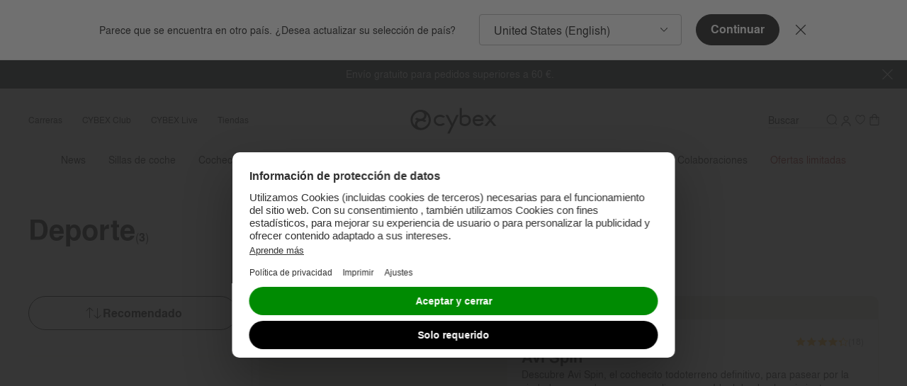

--- FILE ---
content_type: text/html;charset=UTF-8
request_url: https://www.cybex-online.com/es/es/deporte/
body_size: 113185
content:






















<!DOCTYPE html>
<html
lang="es"
data-action="Search-Show"
data-querystring="cgid=sport"
class="m-scroll_padding"
data-widget="title"
data-hidden-title="👋 CYBEX - Seguimos aqu&iacute; para ti"
>
<head>
<meta charset="UTF-8" />



<link rel="preload" href="/on/demandware.static/Sites-cybex-seu-Site/-/default/dw6c1f2f7e/fonts/nimbus/nimbus-l-regular.woff2" as="font" type="font/woff2" crossorigin="anonymous" />
<link rel="preload" href="/on/demandware.static/Sites-cybex-seu-Site/-/default/dw28b70f25/fonts/nimbus/nimbus-l-bold.woff2" as="font" type="font/woff2" crossorigin="anonymous" />
<style>
    /*
    This CSS resource incorporates links to font software which is the valuable copyrighted property of Monotype and/or its suppliers. You may not attempt to copy, install, redistribute, convert, modify or reverse engineer this font software. Please contact Monotype with any questions regarding Web Fonts: http://www.fonts.com
    */
    @font-face{
        font-family: "September Spirit W05 Regular";
        font-style: normal;
        font-weight: 400;
        font-display: swap;
        src: url("/on/demandware.static/Sites-cybex-seu-Site/-/default/dw1067df83/fonts/6253450/8c28be41-4e87-44ba-b57d-db8cad0ce60b.woff2") format("woff2");
    }
    @font-face{
        font-family: "September Spirit All Caps W05";
        font-style: normal;
        font-weight: 400;
        font-display: swap;
        src: url("/on/demandware.static/Sites-cybex-seu-Site/-/default/dwda590707/fonts/6253458/df480a31-b837-4441-a4ca-9f3f638b76a3.woff2") format("woff2");
    }
    @font-face{
        font-family: "Nimbus Sans";
        font-style: normal;
        font-weight: 700;
        font-display: swap;
        src: url("/on/demandware.static/Sites-cybex-seu-Site/-/default/dw28b70f25/fonts/nimbus/nimbus-l-bold.woff2") format("woff2");
    }
    @font-face{
        font-family: "Nimbus Sans";
        font-style: normal;
        font-weight: 400;
        font-display: swap;
        src: url("/on/demandware.static/Sites-cybex-seu-Site/-/default/dw6c1f2f7e/fonts/nimbus/nimbus-l-regular.woff2") format("woff2");
    }
    @font-face{
        font-family: "Nimbus Sans Extd";
        font-style: normal;
        font-weight: 700;
        font-display: swap;
        src: url("/on/demandware.static/Sites-cybex-seu-Site/-/default/dwdc262686/fonts/nimbus/NimbusSanExt-Bol.woff2") format("woff2");
    }
    @font-face{
        font-family: "Nimbus Sans Extd";
        font-style: normal;
        font-weight: 400;
        font-display: swap;
        src: url("/on/demandware.static/Sites-cybex-seu-Site/-/default/dwdc88b307/fonts/nimbus/NimbusSanExt-Reg.woff2") format("woff2");
    }
    @font-face {
        font-family: "Baskervville";
        font-style: normal;
        font-weight: 400;
        font-display: swap;
        src: url("/on/demandware.static/Sites-cybex-seu-Site/-/default/dw39def87b/fonts/baskervville/baskervville-v1-latin-regular.woff2") format("woff2");
    }
    @font-face {
        font-family: "Didot";
        font-style: normal;
        font-weight: 400;
        font-display: swap;
        src: url("/on/demandware.static/Sites-cybex-seu-Site/-/default/dwd6422a35/fonts/didot/HTFDidot-Bold16.woff2") format("woff2");
    }
    @font-face {
        font-family: "Quicksand";
        font-style: normal;
        font-weight: 700;
        font-display: swap;
        src: url("/on/demandware.static/Sites-cybex-seu-Site/-/default/dw6fff18f3/fonts/quicksand/quicksand-bold.woff2") format("woff2");
    }
</style>






<link rel="preconnect" href="https://cdn.cquotient.com" crossorigin="anonymous" />
<link rel="dns-prefetch" href="https://cdn.cquotient.com" />



<link rel="preconnect" href="https://api.cquotient.com" crossorigin="anonymous" />
<link rel="dns-prefetch" href="https://api.cquotient.com" />



<link rel="preconnect" href="https://www.google-analytics.com" crossorigin="anonymous" />
<link rel="dns-prefetch" href="https://www.google-analytics.com" />



<link rel="preconnect" href="https://www.googletagmanager.com" crossorigin="anonymous" />
<link rel="dns-prefetch" href="https://www.googletagmanager.com" />




<meta content="ie=edge" http-equiv="x-ua-compatible"/>
<meta content="width=device-width, initial-scale=1.0, maximum-scale=5.0" name="viewport"/>

<title>
    CYBEX Deporte | Tienda oficial en línea
</title>

<meta name="description" content="CYBEX Deporte ׀ Cochecitos y remolques deportivos ✓ Desde reci&eacute;n nacidos a 4 a&ntilde;os ✓ Excelente opci&oacute;n ✓ ► Compra ahora en la tienda oficial en l&iacute;nea de CYBEX."/>




    
        <meta name="robots" content="index,follow" />
    

    
        <meta property="og:url" content="https://www.cybex-online.com/es/es/deporte/" />
    









    
        <link rel="alternate" href="https://www.cybex-online.com/en/au/sport/" hreflang="en-au" />
    
        <link rel="alternate" href="https://www.cybex-online.com/en/ae/sport/" hreflang="en-ae" />
    
        <link rel="alternate" href="https://www.cybex-online.com/de/at/sport/" hreflang="de-at" />
    
        <link rel="alternate" href="https://www.cybex-online.com/nl/be/sport/" hreflang="nl-be" />
    
        <link rel="alternate" href="https://www.cybex-online.com/fr/be/sport/" hreflang="fr-be" />
    
        <link rel="alternate" href="https://www.cybex-online.com/en/be/sport/" hreflang="en-be" />
    
        <link rel="alternate" href="https://www.cybex-online.com/en/ca/sport/" hreflang="en-ca" />
    
        <link rel="alternate" href="https://www.cybex-online.com/en/cn/sport/" hreflang="en-cn" />
    
        <link rel="alternate" href="https://www.cybex-online.com/cs/cz/sport/" hreflang="cs-cz" />
    
        <link rel="alternate" href="https://www.cybex-online.com/en/cz/sport/" hreflang="en-cz" />
    
        <link rel="alternate" href="https://www.cybex-online.com/en/dk/sport/" hreflang="en-dk" />
    
        <link rel="alternate" href="https://www.cybex-online.com/en/fi/sport/" hreflang="en-fi" />
    
        <link rel="alternate" href="https://www.cybex-online.com/fr/fr/sport/" hreflang="fr-fr" />
    
        <link rel="alternate" href="https://www.cybex-online.com/de/de/sport/" hreflang="de-de" />
    
        <link rel="alternate" href="https://www.cybex-online.com/en/de/sport/" hreflang="en-de" />
    
        <link rel="alternate" href="https://www.cybex-online.com/en/gr/sport/" hreflang="en-gr" />
    
        <link rel="alternate" href="https://www.cybex-online.com/en/hu/sport/" hreflang="en-hu" />
    
        <link rel="alternate" href="https://www.cybex-online.com/it/it/sport/" hreflang="it-it" />
    
        <link rel="alternate" href="https://www.cybex-online.com/en/ie/sport/" hreflang="en-ie" />
    
        <link rel="alternate" href="https://www.cybex-online.com/en/jp/sport/" hreflang="en-jp" />
    
        <link rel="alternate" href="https://www.cybex-online.com/de/lu/sport/" hreflang="de-lu" />
    
        <link rel="alternate" href="https://www.cybex-online.com/en/lu/sport/" hreflang="en-lu" />
    
        <link rel="alternate" href="https://www.cybex-online.com/nl/nl/sport/" hreflang="nl-nl" />
    
        <link rel="alternate" href="https://www.cybex-online.com/en/nl/sport/" hreflang="en-nl" />
    
        <link rel="alternate" href="https://www.cybex-online.com/en/no/sport/" hreflang="en-no" />
    
        <link rel="alternate" href="https://www.cybex-online.com/pl/pl/sport/" hreflang="pl-pl" />
    
        <link rel="alternate" href="https://www.cybex-online.com/pt/pt/desporto/" hreflang="pt-pt" />
    
        <link rel="alternate" href="https://www.cybex-online.com/en/ro/sport/" hreflang="en-ro" />
    
        <link rel="alternate" href="https://www.cybex-online.com/es/es/deporte/" hreflang="es-es" />
    
        <link rel="alternate" href="https://www.cybex-online.com/en/sk/sport/" hreflang="en-sk" />
    
        <link rel="alternate" href="https://www.cybex-online.com/cs/sk/sport/" hreflang="cs-sk" />
    
        <link rel="alternate" href="https://www.cybex-online.com/sv/se/sport/" hreflang="sv-se" />
    
        <link rel="alternate" href="https://www.cybex-online.com/it/ch/sport/" hreflang="it-ch" />
    
        <link rel="alternate" href="https://www.cybex-online.com/de/ch/sport/" hreflang="de-ch" />
    
        <link rel="alternate" href="https://www.cybex-online.com/fr/ch/sport/" hreflang="fr-ch" />
    
        <link rel="alternate" href="https://www.cybex-online.com/en/gb/sport/" hreflang="en-gb" />
    
        <link rel="alternate" href="https://www.cybex-online.com/en/us/sport/" hreflang="en-us" />
    
        <link rel="alternate" href="https://www.cybex-online.com/en/row/sport/" hreflang="en-bz" />
    



    <meta name="google-site-verification" content='bVI0P-Ys1kDmAMtWpVg3bCRP-1tXap3njnoy1sY4m9c' />



    <meta name="facebook-domain-verification" content='scf39liikdcbcq20fch8h4a4av0b3h' />


<script>
    window.sfccUnCachedData = {"customerData":{"customerId":"bhsf2baNr6tdpc2Hh2n8PZe9S2","isAnonymous":true}};
</script>


    <script src="https://cdn-widgetsrepository.yotpo.com/v1/loader/Hedqu6oXv9Wy86dO4lqUWHW7ntJzT3Fv3V4lOrDZ" async></script>







<!-- Marketing Cloud Analytics -->
<script type="text/javascript" src="//510001324.collect.igodigital.com/collect.js"></script>
<!-- End Marketing Cloud Analytics -->



























<link as="style" href="/on/demandware.static/Sites-cybex-seu-Site/-/es_ES/v1768566689932/common-critical.css" rel="preload" />

<link
rel="stylesheet"
href="/on/demandware.static/Sites-cybex-seu-Site/-/es_ES/v1768566689932/common-critical.css"
class="js-styles"


/>



<script> </script>




    


<link as="style" href="/on/demandware.static/Sites-cybex-seu-Site/-/es_ES/v1768566689932/common.css" rel="preload" />

<link
rel="stylesheet"
href="/on/demandware.static/Sites-cybex-seu-Site/-/es_ES/v1768566689932/common.css"
class="js-styles"
media="print" onload="if(media!=='all')media='all'"

/>

<noscript>
<link
rel="stylesheet"
href="/on/demandware.static/Sites-cybex-seu-Site/-/es_ES/v1768566689932/common.css"

/>
</noscript>




    


<link as="style" href="/on/demandware.static/Sites-cybex-seu-Site/-/es_ES/v1768566689932/plp.css" rel="preload" />

<link
rel="stylesheet"
href="/on/demandware.static/Sites-cybex-seu-Site/-/es_ES/v1768566689932/plp.css"
class="js-styles"
media="print" onload="if(media!=='all')media='all'"

/>

<noscript>
<link
rel="stylesheet"
href="/on/demandware.static/Sites-cybex-seu-Site/-/es_ES/v1768566689932/plp.css"

/>
</noscript>






    <link rel="prefetch" href="/on/demandware.static/Sites-cybex-seu-Site/-/es_ES/v1768566689932/product.widgets.bundle.js" as="script" />







<script>
    window.contexts = ["global","plp"];
    window.sfccData = {"wishlistActionUrls":{"getItems":"/on/demandware.store/Sites-cybex-seu-Site/es_ES/Wishlist-GetItems","addToWishlist":"/on/demandware.store/Sites-cybex-seu-Site/es_ES/Wishlist-AddProduct","removeFromWishlist":"/on/demandware.store/Sites-cybex-seu-Site/es_ES/Wishlist-RemoveProduct","howToAccessUrl":"/es/es/how-to-access-wishlist.html"},"enableWishlist":true,"siteData":{"id":"cybex-seu","currencyCode":"EUR"}};
</script>


    
        <link as="script" href="/on/demandware.static/Sites-cybex-seu-Site/-/es_ES/v1768566689932/app_custom_core.js" rel="preload" crossorigin="anonymous" />
    



    <link as="script" href="/on/demandware.static/Sites-cybex-seu-Site/-/es_ES/v1768566689932/search.widgets.bundle.js" rel="preload"/>

    <link as="script" href="/on/demandware.static/Sites-cybex-seu-Site/-/es_ES/v1768566689932/product.widgets.bundle.js" rel="preload"/>

    <link as="script" href="/on/demandware.static/Sites-cybex-seu-Site/-/es_ES/v1768566689932/minicart.widgets.bundle.js" rel="preload"/>


<script>
    window.headInitTime = Date.now();

    window.tauData = window.tauData || {};
    window.tauData.currentSiteId = 'cybex-seu';
    window.tauData.currentSiteLocale = 'es_ES';

    document.addEventListener('DOMContentLoaded', function () {
        window.domReadyTime = Date.now();
    }, { once: true });
    window.assetsStaticURL = '/on/demandware.static/Sites-cybex-seu-Site/-/es_ES/v1768566689932/';
</script>


    
        <script async="async" src="/on/demandware.static/Sites-cybex-seu-Site/-/es_ES/v1768566689932/app_custom_core.js" crossorigin="anonymous"></script>
    


<script type="text/javascript">
	//<![CDATA[
	(function() {
		function riskifiedBeaconLoad() {

			var store_domain = 'null';
			var session_id = 'CAh56B3cMsegQFBw84HdZd5jmEqN5c7d3MY=';
			var url = ('https:' == document.location.protocol ? 'https://'
					: 'http://')
					+ "beacon.riskified.com?shop="
					+ store_domain
					+ "&sid="
					+ session_id;
			var s = document.createElement('script');
			s.type = 'text/javascript';
			s.async = true;
			s.src = url;
			var x = document.getElementsByTagName('script')[0];
			x.parentNode.insertBefore(s, x);
		}
		if (window.attachEvent)
			window.attachEvent('onload', riskifiedBeaconLoad)
		else
			window.addEventListener('load', riskifiedBeaconLoad, false);
	})();
	//]]>
</script>


<!-- TO BE REVIEWED -->


<link color="#18252b" href="/on/demandware.static/Sites-cybex-seu-Site/-/default/dwf35a1e7e/images/favicons/safari-pinned-tab.svg" rel="mask-icon"/>
<link href="/on/demandware.static/Sites-cybex-seu-Site/-/default/dwda63a4da/images/favicons/apple-icon.png" rel="apple-touch-icon"/>

    <link href="/on/demandware.static/Sites-cybex-seu-Site/-/default/dw9e379993/images/favicons/favicon-180x180.png" rel="apple-touch-icon" sizes="180x180"/>

    <link href="/on/demandware.static/Sites-cybex-seu-Site/-/default/dw14299e90/images/favicons/favicon-167x167.png" rel="apple-touch-icon" sizes="167x167"/>

    <link href="/on/demandware.static/Sites-cybex-seu-Site/-/default/dw686c1939/images/favicons/favicon-152x152.png" rel="apple-touch-icon" sizes="152x152"/>


    <link href="/on/demandware.static/Sites-cybex-seu-Site/-/default/dw4f80d5a5/images/favicons/favicon-196x196.png" rel="icon" sizes="196x196" type="image/png"/>

    <link href="/on/demandware.static/Sites-cybex-seu-Site/-/default/dw9e9429d2/images/favicons/favicon-96x96.png" rel="icon" sizes="96x96" type="image/png"/>

    <link href="/on/demandware.static/Sites-cybex-seu-Site/-/default/dw13c296c8/images/favicons/favicon-32x32.png" rel="icon" sizes="32x32" type="image/png"/>

    <link href="/on/demandware.static/Sites-cybex-seu-Site/-/default/dwb1e8feab/images/favicons/favicon-16x16.png" rel="icon" sizes="16x16" type="image/png"/>

<link href="/on/demandware.static/Sites-cybex-seu-Site/-/default/dwe2e87c1a/images/favicons/manifest.json" rel="manifest"/>
<meta content="#18252b" name="theme-color"/>











    
<script>
var gtmData = JSON.parse("\u007b\"pageCountryCode\"\u003a\"es\"\u002c\"pageLanguageCode\"\u003a\"es\"\u002c\"pageType\"\u003a\"plp\"\u002c\"pageArea\"\u003a\"shop\"\u002c\"currencyCode\"\u003a\"EUR\"\u002c\"userStatus\"\u003a\"loggedOut\"\u002c\"productCategory\"\u003a\"Sports\"\u002c\"pageBrand\"\u003a\"CYBEX\u0020Gold\"\u007d");
window.dataLayer = window.dataLayer || [];
window.dataLayer.push(gtmData);
window.gtmData = gtmData;
</script>
<!-- Google Tag Manager plus UserCentrics -->
<script id="usercentrics-cmp" data-settings-id="gYieTjVN7" src="https://web.cmp.usercentrics.eu/ui/loader.js" async></script>
<!-- End Google Tag Manager plus UserCentrics -->
<script>
// create dataLayer
window.dataLayer = window.dataLayer || [];
function gtag() {
dataLayer.push(arguments);
}
// set „denied" as default for both ad and analytics storage, as well as ad_user_data and ad_personalization,
gtag("consent", "default", {
ad_user_data: "denied",
ad_personalization: "denied",
ad_storage: "denied",
analytics_storage: "denied",
wait_for_update: 2000 // milliseconds to wait for update
});
// Enable ads data redaction by default [optional]
gtag("set", "ads_data_redaction", true);
</script>
<script>
// Google Tag Manager
(function(w, d, s, l, i) {
w[l] = w[l] || [];
w[l].push({
'gtm.start': new Date().getTime(),
event: 'gtm.js'
});
var f = d.getElementsByTagName(s)[0],
j = d.createElement(s),
dl = l != 'dataLayer' ? '&l=' + l : '';
j.async = true;
j.src =
'https://stag.cybex-online.com/gtm.js?id=' + i + dl;
f.parentNode.insertBefore(j, f);
})(window, document, 'script', 'dataLayer', 'GTM-MRTK83J');
</script>
<script>
    function activateYotpoAnalytics(usEvent) {
        if (!window.__ucCmp
                || !window.__ucCmp.getConsentDetails
                || !window.yotpoWidgetsContainer
                || !window.yotpoWidgetsContainer.loadYotpoAnalytics) {
            return;
        }


        const consentDetails = window.__ucCmp.getConsentDetails();

        consentDetails.then(data => {
            const services = data.services;

            if (!services) {
                return;
            }

            const yotpoServiceKey = Object.keys(services).find(serviceId => {
                const service = services[serviceId];

                return service && service.name === 'Yotpo';
            });

            if (!yotpoServiceKey) {
                return;
            }

            const yotpoService = services[yotpoServiceKey];
            const isYotpoTrackingAllowed = (yotpoService && yotpoService.consent && yotpoService.consent.given === true)
                || false;
            const eventType = usEvent && usEvent.detail && usEvent.detail.type;

            if (eventType === 'ACCEPT_ALL' || (eventType === 'SAVE' && isYotpoTrackingAllowed)) {
                window.yotpoWidgetsContainer.loadYotpoAnalytics();
            } else if (!eventType && isYotpoTrackingAllowed) {
                window.yotpoWidgetsContainer.loadYotpoAnalytics();
            }
        }).catch((e) => {
            console.error('Error getting consent details:', e);
        });
    }

    window.addEventListener('UC_UI_CMP_EVENT', event => {
        activateYotpoAnalytics(event);
    });

    window.addEventListener('UC_UI_INITIALIZED', () => {
        activateYotpoAnalytics();
    });
</script>







    <script src="https://cybex.app.baqend.com/v1/speedkit/install.js?d=production" async crossorigin="anonymous"></script>    





<link rel="canonical" href="https://www.cybex-online.com/es/es/deporte/"/>

<script type="text/javascript">//<!--
/* <![CDATA[ (head-active_data.js) */
var dw = (window.dw || {});
dw.ac = {
    _analytics: null,
    _events: [],
    _category: "",
    _searchData: "",
    _anact: "",
    _anact_nohit_tag: "",
    _analytics_enabled: "true",
    _timeZone: "Europe/Berlin",
    _capture: function(configs) {
        if (Object.prototype.toString.call(configs) === "[object Array]") {
            configs.forEach(captureObject);
            return;
        }
        dw.ac._events.push(configs);
    },
	capture: function() { 
		dw.ac._capture(arguments);
		// send to CQ as well:
		if (window.CQuotient) {
			window.CQuotient.trackEventsFromAC(arguments);
		}
	},
    EV_PRD_SEARCHHIT: "searchhit",
    EV_PRD_DETAIL: "detail",
    EV_PRD_RECOMMENDATION: "recommendation",
    EV_PRD_SETPRODUCT: "setproduct",
    applyContext: function(context) {
        if (typeof context === "object" && context.hasOwnProperty("category")) {
        	dw.ac._category = context.category;
        }
        if (typeof context === "object" && context.hasOwnProperty("searchData")) {
        	dw.ac._searchData = context.searchData;
        }
    },
    setDWAnalytics: function(analytics) {
        dw.ac._analytics = analytics;
    },
    eventsIsEmpty: function() {
        return 0 == dw.ac._events.length;
    }
};
/* ]]> */
// -->
</script>
<script type="text/javascript">//<!--
/* <![CDATA[ (head-cquotient.js) */
var CQuotient = window.CQuotient = {};
CQuotient.clientId = 'bfhm-cybex-seu';
CQuotient.realm = 'BFHM';
CQuotient.siteId = 'cybex-seu';
CQuotient.instanceType = 'prd';
CQuotient.locale = 'es_ES';
CQuotient.fbPixelId = '__UNKNOWN__';
CQuotient.activities = [];
CQuotient.cqcid='';
CQuotient.cquid='';
CQuotient.cqeid='';
CQuotient.cqlid='';
CQuotient.apiHost='api.cquotient.com';
/* Turn this on to test against Staging Einstein */
/* CQuotient.useTest= true; */
CQuotient.useTest = ('true' === 'false');
CQuotient.initFromCookies = function () {
	var ca = document.cookie.split(';');
	for(var i=0;i < ca.length;i++) {
	  var c = ca[i];
	  while (c.charAt(0)==' ') c = c.substring(1,c.length);
	  if (c.indexOf('cqcid=') == 0) {
		CQuotient.cqcid=c.substring('cqcid='.length,c.length);
	  } else if (c.indexOf('cquid=') == 0) {
		  var value = c.substring('cquid='.length,c.length);
		  if (value) {
		  	var split_value = value.split("|", 3);
		  	if (split_value.length > 0) {
			  CQuotient.cquid=split_value[0];
		  	}
		  	if (split_value.length > 1) {
			  CQuotient.cqeid=split_value[1];
		  	}
		  	if (split_value.length > 2) {
			  CQuotient.cqlid=split_value[2];
		  	}
		  }
	  }
	}
}
CQuotient.getCQCookieId = function () {
	if(window.CQuotient.cqcid == '')
		window.CQuotient.initFromCookies();
	return window.CQuotient.cqcid;
};
CQuotient.getCQUserId = function () {
	if(window.CQuotient.cquid == '')
		window.CQuotient.initFromCookies();
	return window.CQuotient.cquid;
};
CQuotient.getCQHashedEmail = function () {
	if(window.CQuotient.cqeid == '')
		window.CQuotient.initFromCookies();
	return window.CQuotient.cqeid;
};
CQuotient.getCQHashedLogin = function () {
	if(window.CQuotient.cqlid == '')
		window.CQuotient.initFromCookies();
	return window.CQuotient.cqlid;
};
CQuotient.trackEventsFromAC = function (/* Object or Array */ events) {
try {
	if (Object.prototype.toString.call(events) === "[object Array]") {
		events.forEach(_trackASingleCQEvent);
	} else {
		CQuotient._trackASingleCQEvent(events);
	}
} catch(err) {}
};
CQuotient._trackASingleCQEvent = function ( /* Object */ event) {
	if (event && event.id) {
		if (event.type === dw.ac.EV_PRD_DETAIL) {
			CQuotient.trackViewProduct( {id:'', alt_id: event.id, type: 'raw_sku'} );
		} // not handling the other dw.ac.* events currently
	}
};
CQuotient.trackViewProduct = function(/* Object */ cqParamData){
	var cq_params = {};
	cq_params.cookieId = CQuotient.getCQCookieId();
	cq_params.userId = CQuotient.getCQUserId();
	cq_params.emailId = CQuotient.getCQHashedEmail();
	cq_params.loginId = CQuotient.getCQHashedLogin();
	cq_params.product = cqParamData.product;
	cq_params.realm = cqParamData.realm;
	cq_params.siteId = cqParamData.siteId;
	cq_params.instanceType = cqParamData.instanceType;
	cq_params.locale = CQuotient.locale;
	
	if(CQuotient.sendActivity) {
		CQuotient.sendActivity(CQuotient.clientId, 'viewProduct', cq_params);
	} else {
		CQuotient.activities.push({activityType: 'viewProduct', parameters: cq_params});
	}
};
/* ]]> */
// -->
</script>


    
        <script type="application/ld+json">
            {"@context":"https://schema.org","@graph":[{"@type":"CollectionPage","@id":"https://www.cybex-online.com/es/es/deporte/#collectionpage","url":"https://www.cybex-online.com/es/es/deporte/","inLanguage":"es-es","isPartOf":{"@type":"WebSite","@id":"https://www.cybex-online.com/#website","url":"https://www.cybex-online.com/","publisher":{"@id":"https://www.cybex-online.com/#organization"},"hasPart":[{"@type":"SiteNavigationElement","name":"News","url":"https://www.cybex-online.com/es/es/news/"},{"@type":"SiteNavigationElement","name":"Sillas de coche","url":"https://www.cybex-online.com/es/es/sillas-de-coche/"},{"@type":"SiteNavigationElement","name":"Cochecitos y sillas de paseo","url":"https://www.cybex-online.com/es/es/cochecitos-y-sillas-de-paseo/"},{"@type":"SiteNavigationElement","name":"Home & Living","url":"https://www.cybex-online.com/es/es/home-and-living/"},{"@type":"SiteNavigationElement","name":"Deporte","url":"https://www.cybex-online.com/es/es/deporte/"},{"@type":"SiteNavigationElement","name":"Mochila portabebés","url":"https://www.cybex-online.com/es/es/mochila-portabebes/"},{"@type":"SiteNavigationElement","name":"Accesorios","url":"https://www.cybex-online.com/es/es/accesorios/"},{"@type":"SiteNavigationElement","name":"Colaboraciones","url":"https://www.cybex-online.com/es/es/colaboraciones/"},{"@type":"SiteNavigationElement","name":"Ofertas limitadas","url":"https://www.cybex-online.com/es/es/ofertas-limitadas/"}]},"name":"CYBEX Deporte | Tienda oficial en línea","description":"CYBEX Deporte ׀ Cochecitos y remolques deportivos ✓ Desde recién nacidos a 4 años ✓ Excelente opción ✓ ► Compra ahora en la tienda oficial en línea de CYBEX.","relatedLink":["https://www.cybex-online.com/es/es/deporte/cochecito-deportivo/","https://www.cybex-online.com/es/es/deporte/remolque-de-bicicleta/"]}]}
        </script>
    





    <script src="//embed.typeform.com/next/embed.js"></script>
    








</head>
<body class="l-page ">
<svg height="0" width="0" style="position: absolute; width: 0; height: 0; overflow: hidden;" viewBox="0 0 0 0" xmlns="http://www.w3.org/2000/svg">
    <symbol id="arrow-bottom-bold" viewBox="0 0 48 48" preserveAspectRatio="none">
        <path d="M5.9 9.3.3 15l18.1 18.2 5.6 5.6 5.6-5.6 18.1-18.2-5.6-5.6L24 27.5Z" id="rect27-8" fill="currentColor"/>
    </symbol>
    <symbol id="arrow-bottom" viewBox="0 0 48 48" preserveAspectRatio="none">
        <path d="M45.28 12L48 15.06 24 36 0 14.98l2.91-2.9L24 30.61z"/>
    </symbol>
    <symbol id="arrow-left" viewBox="0 0 48 48" preserveAspectRatio="none">
        <path d="M36 45.28L32.94 48 12 24 33.02 0l2.9 2.91L17.39 24z"/>
    </symbol>
    <symbol id="arrow-right" viewBox="0 0 48 48" preserveAspectRatio="none">
        <path d="M12 2.72L15.06 0 36 24 14.98 48l-2.9-2.91L30.61 24z"/>
    </symbol>
    <symbol id="arrow-top" viewBox="0 0 48 48" preserveAspectRatio="none">
        <path d="M2.72 36L0 32.94 24 12l24 21.02-2.91 2.9L24 17.39z"/>
    </symbol>
    <symbol id="svg-rainbow-circle" viewBox="0 0 48 48" preserveAspectRatio="none">
        <path d="M16.968 36.21l-3.457 5.986A20.898 20.898 0 0024 45v-6.9c-2.564 0-4.96-.694-7.032-1.89z" fill="#7c3693"/><path d="M11.798 31.045l-5.987 3.457a21.111 21.111 0 007.7 7.694l3.457-5.986a14.15 14.15 0 01-5.17-5.165z" fill="#462e90"/><path d="M24 38.1V45c3.818 0 7.397-1.02 10.482-2.8l-3.457-5.986A14.017 14.017 0 0124 38.101z" fill="#a61d4b"/><path d="M31.025 36.214l3.457 5.987a21.101 21.101 0 007.718-7.72l-5.987-3.456a14.153 14.153 0 01-5.188 5.19z" fill="#ec3323"/><path d="M36.214 31.025l5.987 3.457A20.907 20.907 0 0045 24h-6.9c0 2.561-.692 4.955-1.886 7.025z" fill="#ef5522"/><path d="M11.803 16.948L5.816 13.49A20.9 20.9 0 003 24h6.9c0-2.572.7-4.976 1.903-7.052z" fill="#0791cc"/><path d="M3 24a20.904 20.904 0 002.811 10.503l5.987-3.457A14.02 14.02 0 019.9 24.001H3z" fill="#3e5ca9"/><path d="M36.21 16.968l5.986-3.457a21.101 21.101 0 00-7.707-7.707l-3.457 5.986a14.153 14.153 0 015.178 5.178z" fill="#f8ba15"/><path d="M24 3a20.907 20.907 0 00-10.482 2.8l3.457 5.986A14.017 14.017 0 0124 9.899z" fill="#cddc39"/><path d="M42.196 13.511l-5.986 3.457A14.014 14.014 0 0138.1 24H45c0-3.82-1.021-7.402-2.804-10.489z" fill="#f89a1d"/><path d="M16.975 11.786l-3.457-5.987a21.102 21.102 0 00-7.702 7.691l5.987 3.457a14.161 14.161 0 015.172-5.161z" fill="#64ad45"/><path d="M24 9.9c2.564 0 4.96.694 7.032 1.89l3.457-5.986A20.898 20.898 0 0024 3z" fill="#f6eb39"/>
    </symbol>
    <symbol id="calendar" viewBox="0 0 48 48" preserveAspectRatio="none">
        <path fill="#000000" style="fill: var(--tertiaryColor, black);" d="M36.3959 11.3987h-4.682v-1.3144C31.7138 9.493 31.2084 9 30.6021 9s-1.1115.4929-1.1115 1.0843v1.3144H18.5432v-1.3144C18.5432 9.493 18.0379 9 17.4316 9s-1.1116.4929-1.1116 1.0843v1.3144h-4.7158C9.6168 11.3987 8 12.9759 8 14.9146v20.5696C8 37.423 9.6168 39 11.6042 39H36.396C38.3833 39 40 37.4229 40 35.4842V14.8817c0-1.9058-1.6167-3.483-3.6041-3.483zm1.3811 24.0526c0 .7229-.6063 1.3143-1.3811 1.3143H11.6042c-.741 0-1.381-.5914-1.381-1.3143V21.5192h27.52v13.9321zm0-16.1336H10.2232v-4.436c0-.7229.6063-1.3143 1.381-1.3143h4.6821v1.3143c0 .5915.5053 1.0844 1.1116 1.0844s1.1116-.493 1.1116-1.0844v-1.3143h10.9474v1.3143c0 .5915.5054 1.0844 1.1115 1.0844.6063 0 1.1117-.493 1.1117-1.0844v-1.3143h4.682c.741 0 1.3811.5914 1.3811 1.3143v4.436z" />
    </symbol>
    <symbol id="check" viewBox="0 0 48 48" preserveAspectRatio="none">
        <path d="M21.502 30.667c-.605.605-1.556.692-2.162.173l-7.782-6.658c-.518-.432-.605-1.21-.173-1.73.433-.518 1.124-.604 1.643-.172l7.177 6.139 11.327-12.451c.433-.519 1.124-.519 1.643-.087.52.433.52 1.21.087 1.73l-11.76 13.056zm.865-30.8c-12.408 0-22.5 10.092-22.5 22.5 0 12.409 10.092 22.5 22.5 22.5 12.409 0 22.5-10.091 22.5-22.5 0-12.408-10.091-22.5-22.5-22.5zm0 3.035c10.769 0 19.465 8.697 19.465 19.465 0 10.769-8.696 19.465-19.465 19.465-10.768 0-19.465-8.696-19.465-19.465C2.902 11.6 11.6 2.902 22.367 2.902z"/>
    </symbol>
    <symbol id="checkbox-selected" viewBox="0 0 48 48" preserveAspectRatio="none">
        <path d="M12.4 8C10 8 8 10 8 12.4v23.2C8 38 10 40 12.4 40h23.2c2.4 0 4.4-2 4.4-4.4V15.3a1.5 1.5 0 10-3 0v20.3c0 .8-.6 1.5-1.4 1.5H12.4c-.8 0-1.5-.7-1.5-1.5V12.4c0-.8.7-1.5 1.5-1.5h17.4a1.5 1.5 0 000-2.9H12.4zm24.4 3.7a1.5 1.5 0 10-2.4-1.6l-13.3 20-4.6-7a1.5 1.5 0 10-2.4 1.7l5.8 8.7a1.5 1.5 0 002.4 0l14.5-21.8z" fill="black"/>
    </symbol>
    <symbol id="checkbox" viewBox="0 0 48 48" preserveAspectRatio="none">
        <path d="M8 12.4C8 10 10 8 12.4 8h23.2C38 8 40 10 40 12.4v23.2c0 2.4-2 4.4-4.4 4.4H12.4C10 40 8 38 8 35.6V12.4zm4.4-1.5c-.8 0-1.5.7-1.5 1.5v23.2c0 .8.7 1.5 1.5 1.5h23.2c.8 0 1.5-.7 1.5-1.5V12.4c0-.8-.7-1.5-1.5-1.5H12.4z" fill="black"/>
    </symbol>
    <symbol id="close-button" viewBox="0 0 30 30" preserveAspectRatio="none">
        <path d="M28.1 0L30 1.9 16.9 15 30 28.1 28.1 30 15 16.9 1.9 30 0 28.1 13.1 15 0 1.9 1.9 0 15 13.1 28.1 0z" fill-rule="evenodd" clip-rule="evenodd"/>
    </symbol>
    <symbol id="copy" viewBox="0 0 48 48" preserveAspectRatio="none">
        <path fill="currentColor" d="M30.63 8H12.95A2.94 2.94 0 0 0 10 10.9v20.37h2.95V10.91h17.68zm4.42 5.82h-16.2a2.94 2.94 0 0 0-2.96 2.9V37.1c0 1.6 1.33 2.91 2.95 2.91h16.21c1.62 0 2.95-1.3 2.95-2.9V16.72c0-1.6-1.33-2.91-2.95-2.91zm0 23.27h-16.2V16.73h16.2z"/>
    </symbol>
    <symbol id="cybex-general" viewBox="0 0 200 58" preserveAspectRatio="none">
        <path d="m113.88 0.5v33.684c0.0262 0.5621 0.13379 1.2241 0.4117 1.7468 1.4446 2.5032 6.0381 4.6229 10.684 4.812 7.8497 0.31519 13.654-5.482 13.654-12.248 0-3.4908-1.0565-7.2153-3.6731-9.5635-2.4488-2.1985-5.3852-3.2306-9.5932-3.1571-2.5589 0.04203-4.9001 0.79576-6.8848 2.0618v-17.336zm-86.772 3.9845c-12.485 0-22.606 10.142-22.606 22.647 0 12.505 10.12 22.646 22.606 22.646 12.485 0 22.605-10.138 22.605-22.646 0-12.508-10.12-22.647-22.605-22.647zm-1.2822 4.7859c5.3223 0 9.3362 3.2883 9.3362 7.6485s-4.0139 7.6459-9.3362 7.6459c-2.6035 0-5.0682-0.77994-6.9402-2.1957l-0.06811-0.05232-4.58 2.2926 0.13365 0.13954c1.3004 1.3343 2.8866 2.4059 4.6563 3.1755-0.27267 0.20488-0.53735 0.42307-0.79167 0.64896-2.6087 2.3088-4.0459 5.421-4.0459 8.7673 0 0.87729 0.09997 1.739 0.29137 2.5743-3.2878-3.2596-5.3251-7.7826-5.3251-12.784 0-8.9882 6.5809-16.435 15.18-17.772 0.49028-0.057787 0.98572-0.08927 1.4891-0.08927zm13.912 5.0773c3.2878 3.2596 5.3246 7.7827 5.3246 12.781 0 8.9883-6.5804 16.434-15.18 17.771h-0.0031c-0.49028 0.05779-0.98573 0.08977-1.4891 0.08977-5.3223 0-9.3362-3.2888-9.3362-7.649 0-4.3602 4.0139-7.6459 9.3362-7.6459 2.6035 0 5.0682 0.77994 6.9402 2.1957l0.07067 0.05285 4.5805-2.2932-0.13365-0.13954c-1.3004-1.3343-2.8866-2.4059-4.6563-3.1755 0.27267-0.20487 0.53735-0.42256 0.79167-0.64845 2.6087-2.3088 4.0454-5.4216 4.0454-8.7678 0-0.87729-0.09947-1.7386-0.29086-2.5712zm30.287 1.2897c-8.007 0-13.922 5.5892-13.922 12.484 0 6.9001 5.9147 12.484 13.922 12.484 4.4807 0 8.4792-1.731 11.135-4.4837l-4.3209-2.227c-1.7855 1.3396-4.1793 2.1644-6.8142 2.1644-5.3511 0-9.3838-3.4147-9.3838-7.9404 0-4.5256 4.0353-7.9378 9.3838-7.9378 2.7031 0 5.1569 0.86957 6.9555 2.2696l4.284-2.209c-2.6559-2.8078-6.7038-4.6043-11.24-4.6043zm85.387 0.07284c-0.20713-0.0044-0.41761-0.0034-0.63088 0.0031-6.7276 0.2075-12.218 5.2561-12.218 12.445s4.4861 12.608 12.493 12.608c5.4796 0 9.284-2.732 11.948-6.2674l-4.1166-1.9407c-3.3848 3.1073-5.1884 3.6059-7.8286 3.6059-4.5882 0-7.2285-2.453-7.7738-6.1828h17.49c0.29364-0.03153 2.3884-0.30725 2.2311-2.9575h-6e-3c-0.15731-2.6502-0.97749-4.1871-1.1112-4.476-0.58925-1.4504-4.0573-6.6994-10.478-6.8374zm-73.182 0.2524 12.64 24.215-8.7386 17.322h5.2933l20.185-41.537h-5.2933l-8.9326 19.127-9.7294-19.127zm86.751 0.0056 10.005 11.94-10.548 12.592h5.9754l7.1967-8.5939c0.11012-0.1182 0.20197-0.2365 0.34616-0.2365 0.13372 0 0.26729 0.11818 0.37741 0.24163l7.1972 8.5888h5.9723l-10.548-12.592 10.007-11.94h-5.9723l-6.6908 7.9794c-0.0996 0.09981-0.19697 0.19956-0.33592 0.19956-0.14945 0-0.23316-0.1047-0.33541-0.21239l-6.6754-7.9665zm-14.592 4.3344c0.21864-0.0073 0.44035-0.0058 0.66467 0.0046 3.5132 0.16548 5.959 2.0748 6.9658 5.0875h-14.545c1.0274-2.8983 3.6356-4.9815 6.9151-5.0921zm-28.692 0.01231c2.7739 0 4.7454 0.80378 6.1638 2.0777 1.3319 1.1951 2.1656 3.2177 2.1656 5.8416 0 4.1894-3.5971 7.9296-8.568 7.9296l3e-3 0.0026c-2.9338 0-5.4216-0.96111-6.9842-2.5922v-10.612c1.7723-1.6364 4.7478-2.6476 7.2202-2.6476z" fill="currentColor" />
    </symbol>
    <symbol id="cybex-round" viewBox="0 0 46 46" preserveAspectRatio="none">
        <path d="M23 0A22.4 22.4 0 0 0 4.6 9.3 22.1 22.1 0 0 0 .3 19.8L0 22v2.6l.5 3c1 4.7 3.1 8.8 6.7 12a22.5 22.5 0 0 0 20 6c4.7-.8 8.9-3 12.3-6.6a22.4 22.4 0 0 0 6.1-20c-.8-5.2-3.3-9.5-7.1-13-4.6-4-9.7-6-15.5-6Zm.1 4.7c.9 0 1.7.2 2.5.6 2.6 1.3 4.4 3.2 4.8 6.2.4 2.7-.5 5-2.6 6.9a8.7 8.7 0 0 1-5.7 2.1c-3 .1-5.8-.8-8.3-2.7 0 0-.3-.1-.4 0l-4.7 2.4 2.7 2 2.9 1.8A12.2 12.2 0 0 0 10 36l-1.7-2c-2-2.6-3.2-5.6-3.6-9a18 18 0 0 1 5.3-15 17.8 17.8 0 0 1 13-5.3zM35 9.2l.7.7A18.3 18.3 0 0 1 22 41.3a8 8 0 0 1-7-6.3c-.5-2.9.3-5.3 2.6-7.3 2-1.8 4.4-2.4 7-2.2 2.7.2 5 1.2 7 2.7a.5.5 0 0 0 .4 0c1.6-.7 3-1.5 4.7-2.4-1.9-1.3-3.5-2.8-5.7-3.7 4-3.5 5.3-7.7 4-13z" fill="currentColor" />
    </symbol>
    <symbol id="diamond" viewBox="0 0 48 48" preserveAspectRatio="none">
        <path fill="#000" style="fill: var(--tertiaryColor, black);" d="M13.68 10.8c-.05 0-.12 0-.2.02l-.02.01h-.02v.01h-.01l-.1.05-.08.04a.82.82 0 0 0-.17.14l-.1.12-5.02 8.4c-.01 0-.03.02-.03.04v.01h-.01v.02H7.9a.59.59 0 0 0-.08.19l.01-.03a15.5 15.5 0 0 0 .05-.06l.06-.04h.02l.05-.01h.05l.04.01-.02.03-.05.08c-.02.05-.02.08-.01.07l-.2-.05v.03a.57.57 0 0 0 0 .06 16.97 16.97 0 0 0 .03.08l.02.02c-.01.21-.02.44.14.6l15.19 16h-.04l.36.34.01.01.03.02.01-.01-.03-.01-.02-.03v-.01l.02-.02.13-.06.02-.01-.11.14-.01.01.01.01.02.02h.02l.1.07c.07.04.15.05.23.07H24l.03.02h.01V37.13l.01-.12.03.07.06-.07v.18h-.1.15l.07-.01a.8.8 0 0 0 .47-.33l.01.02 15.2-16.2v-.01a.82.82 0 0 0 .23-.42l.02-.04a.54.54 0 0 0 0-.21v-.05a.2.2 0 0 0-.03-.05.78.78 0 0 0-.13-.33v.02L35.2 11.5l-.17-.28-.01-.03a.92.92 0 0 0-.05-.06c0-.02-.02-.03-.03-.04l-.05-.06-.04-.03-.01-.01-.03-.03-.05-.04h-.01c-.02 0-.02 0-.03-.02a.84.84 0 0 0-.1-.04l-.08-.03-.03-.01-.07-.02H13.68zm21.09.15h.02l.01.02.01.02.02.02v.02l-.16.07.1-.15zm-12.2 1.49-2.33 3.84-1.36 2.24-3.74-6.08h7.44zm10.3 0-3.5 5.79-.17.28-3.72-6.07h7.38zm-8.84.74 3.72 6.07h-7.41l3.7-6.07zm-10.34 0 3.74 6.07h-7.38l3.64-6.06zm20.62.02 3.63 6.05h-7.29l2.46-4.06 1.2-2zM40.2 20v.03l-.01.04a51.38 51.38 0 0 0-.06.08l-.1.04h-.04c0-.01.02-.05.02-.12v-.06h.19zm-29.69.9h7.8l3.94 12.35L10.5 20.89zm9.5 0h8.1l-4.01 12.8L20 20.9zm9.8 0h7.7L25.95 33.2l3.85-12.3zm-6.1 15.96a.6.6 0 0 0 .04.02l-.01.02-.02-.04zm0 0 .02.05-.05.13.04-.18zm0 0-.03.18-.01-.01c0-.04.05-.17.05-.17zm.46.13h-.01zm-.11 0V37z" />
    </symbol>
    <symbol id="download" viewBox="0 0 48 48" preserveAspectRatio="none">
        <path d="M40.8 42.6a1.2 1.2 0 01.216 2.38L40.8 45H7.2a1.2 1.2 0 01-.216-2.38l.216-.02zM24 3c.588 0 1.08.425 1.18.984l.02.216v29.84l10.536-10.537a1.203 1.203 0 011.534-.139l.165.14a1.2 1.2 0 01.14 1.53l-.14.166L23.75 38.885 10.068 25.2a1.2 1.2 0 011.531-1.836l.166.14L22.8 34.535V4.2A1.2 1.2 0 0124 3z"/>
    </symbol>
    <symbol id="error" viewBox="0 0 80 80" preserveAspectRatio="none">
        <rect width="72" height="72" x="4" y="4" fill="#ba2323" rx="36" />
    <path fill="#fff" fill-rule="evenodd" d="M55.18 22.484a1.651 1.651 0 1 1 2.336 2.335L42.336 40l15.18 15.182a1.651 1.651 0 0 1-2.335 2.335L40 42.334 24.82 57.516a1.651 1.651 0 0 1-2.336-2.335l15.18-15.182-15.18-15.18a1.651 1.651 0 1 1 2.335-2.335L40 37.664Z" clip-rule="evenodd" />
    </symbol>
    <symbol id="help" viewBox="0 0 48 48" preserveAspectRatio="none">
        <path d="M24 3a21 21 0 1 0 0 42 21 21 0 0 0 0-42zm0 2.6A18.4 18.4 0 0 1 42.37 24 18.4 18.4 0 0 1 24 42.4 18.4 18.4 0 0 1 5.63 24 18.4 18.4 0 0 1 24 5.6zm.03 7.4c-1.86 0-3.36.54-4.5 1.6-1.13 1.08-1.8 2.63-2.04 4.64l2.55.33c.22-1.5.68-2.62 1.39-3.32.7-.71 1.58-1.07 2.64-1.07 1.09 0 2.01.4 2.76 1.18a3.79 3.79 0 0 1 1.13 2.72c0 .57-.13 1.1-.38 1.58a8.89 8.89 0 0 1-1.68 1.95c-.85.8-1.45 1.42-1.78 1.84a6.25 6.25 0 0 0-.97 1.73 7.93 7.93 0 0 0-.42 2.7c0 .17 0 .44.02.8h2.38c.02-1.07.08-1.84.2-2.3.12-.48.3-.9.55-1.26.25-.37.78-.93 1.59-1.7 1.2-1.14 2-2.11 2.42-2.9.4-.8.62-1.67.62-2.62 0-1.63-.59-3.02-1.76-4.17A6.45 6.45 0 0 0 24.03 13zM22.6 31.97V35h2.82v-3.03H22.6z" />
    </symbol>
    <symbol id="icon-check-bold" viewBox="0 0 48 48" preserveAspectRatio="none">
        <path d="M40.062 9.205L19.178 29.016 7.793 18.796 3 24.152l16.311 14.643L45 14.427z" />
    </symbol>
    <symbol id="icon-check" viewBox="0 0 48 48" preserveAspectRatio="none">
        <path d="M22.395 36.605a2.812 2.812 0 01-3.863.238L4.75 25.301a2.094 2.094 0 01-.256-2.957 2.107 2.107 0 012.966-.256l12.759 10.687 20.135-21.604c.789-.849 2.123-.9 2.972-.108.854.787.902 2.115.11 2.963z"/>
    </symbol>
    <symbol id="info" viewBox="0 0 48 48" preserveAspectRatio="none">
        <path d="M42.373 24c0 10.199-8.259 18.408-18.373 18.408S5.627 34.199 5.627 24C5.627 13.801 13.886 5.592 24 5.592S42.373 13.801 42.373 24zM24 45c11.598 0 21-9.402 21-21S35.598 3 24 3 3 12.402 3 24s9.402 21 21 21zm2.438-29.869v-4.389h-4.846v4.39zm0 22.16V17.996h-4.846V37.29z" />
    </symbol>
    <symbol id="mail" viewBox="0 0 48 48" preserveAspectRatio="none">
        <path fill="currentColor" d="M38 15.47a2.83 2.83 0 0 0-2.8-2.84H12.8a2.83 2.83 0 0 0-2.8 2.84v17.06a2.83 2.83 0 0 0 2.8 2.84h22.4c1.54 0 2.8-1.27 2.8-2.84zm-2.8 0L24 22.58l-11.2-7.11Zm0 17.06H12.8V18.31L24 25.43l11.2-7.12Z"/>
    </symbol>
    <symbol id="phone" viewBox="0 0 48 48" preserveAspectRatio="none">
        <path d="M18.136 2l7.61 13.612-4.782 2.804-.655.395-.964.586-.009.202c-.018 1.439.5 3.29 1.546 5.518l.49.99c1.455 2.42 2.855 4.051 4.155 4.931l.328.202.163.091 1.582-.935 4.79-2.905L40 41.102l-6.91 4.116c-2.235 1.247-4.808.99-7.6-.678-4.454-2.658-9.645-7.865-12.526-13.126C9.782 26.134 8 18.866 8 13.256c0-3.007.864-5.27 2.636-6.71L11 6.271l.255-.165zm-.763 2.933L12.345 7.93l-.181.129c-1.364.953-2.073 2.64-2.073 5.179 0 5.233 1.673 12.117 4.654 17.076 2.719 4.959 7.655 9.89 11.8 12.365 2.064 1.228 3.782 1.467 5.228.816l.309-.156 5.073-3.025-5.519-9.872-1.536.935-2.273 1.366-.927.54-.318.175-.2.092-.282.064a.412.412 0 01-.182-.01l-.273-.091c-1.854-.733-3.645-2.493-5.481-5.316l-.391-.624-.237-.385c-1.681-3.263-2.454-5.958-2.281-8.14l.045-.43h.027l.046-.247a.566.566 0 01.063-.165l.073-.101.146-.165.181-.138.546-.348 1.545-.926 2.964-1.741-5.518-9.854z"/>
    </symbol>
    <symbol id="present" viewBox="0 0 48 48" preserveAspectRatio="none">
        <path fill="#000000" style="fill: var(--tertiaryColor, black);" d="M17.2969 6.9277c-.6237-.001-1.246.0958-1.8535.2891-.0082.0026-.0173-.0026-.0254 0a.6644.6644 0 0 0-.0254.0098h-.002c-.0057.0017-.0127.003-.0156.0039-.001.0003.001.0035 0 .0039-.0013.0004-.0026-.0005-.004 0-.0099.0037-.0076.0099-.0175.0136-1.0338.3949-1.6221.897-1.916 1.4043-.2973.5133-.2992 1.0153-.2363 1.3614.1509.831.7961 1.607 1.6972 2.3144.7308.5737 1.7082 1.0591 2.6895 1.5157H8.8594c-.4717 0-.8594.3857-.8594.8574v5.0781c0 .4717.3877.8594.8594.8594h1.5234v19.5742c0 .4721.3879.8594.8594.8594h25.5117c.472 0 .8594-.3875.8594-.8594V20.6387h1.5273c.4722 0 .8594-.388.8594-.8594v-5.0781c0-.472-.3874-.8575-.8594-.8575h-8.7285c.9816-.4567 1.9586-.9419 2.6895-1.5156.9012-.7074 1.5467-1.4833 1.6972-2.3144.063-.346.057-.8482-.2402-1.3614-.2945-.5083-.882-1.0133-1.92-1.4082a.0542.0542 0 0 1-.0116-.0058c-.0044-.0017-.0015-.0062-.006-.0078-.0001-.0001-.0063.0004-.0077 0-.0017-.0005-.0031-.0032-.0059-.004-.0016-.0005-.005.0009-.0078 0-.0013-.0004-.0023.0005-.0039 0-.0018-.0005-.0018-.0032-.0039-.0038a.0337.0337 0 0 0-.004 0c-.0016-.0005-.0022-.0036-.0038-.004-.0024-.0007-.0035.0008-.0059 0-.0011-.0003-.0026.0004-.0039 0-1.9578-.6294-4.066-.2304-5.914 1.1153-1.1702.8505-2.0456 2.0145-2.6582 3.2441-.6127-1.2309-1.4914-2.3925-2.6622-3.2441-.9262-.6737-1.9172-1.1088-2.9218-1.2988a6.0735 6.0735 0 0 0-1.1211-.1075zm.0156 1.713c.2762.0024.5543.0308.832.0859.7405.147 1.4769.4798 2.1836.9941 1.3673.9945 2.3083 2.5219 2.6328 3.9902-1.5963-.2044-3.4885-.7765-5.0527-1.5449-.8317-.4085-1.5654-.8572-2.1016-1.291-.5362-.4338-.86-.8593-.916-1.168-.0133-.0736-.0008-.1355.043-.211.0438-.0754.1208-.1585.2246-.2382.2058-.158.5096-.3018.795-.4101a4.2942 4.2942 0 0 1 1.3593-.207zm13.371.0019c.4601-.005.9151.0628 1.3595.205.2856.1088.5887.2521.7949.4102.104.0798.1808.1629.2246.2383.0438.0754.0602.1374.0469.211-.0561.3085-.3837.7342-.92 1.1679-.5362.4337-1.2699.8825-2.1015 1.291-1.5651.7688-3.4558 1.337-5.0527 1.541.3248-1.4667 1.2665-2.9918 2.6328-3.9863.706-.514 1.4435-.8432 2.1836-.9902a4.5268 4.5268 0 0 1 .832-.088zM9.713 15.5606h13.4258v3.3632H9.7129v-3.3633zm15.1445 0h13.4258v3.3632H24.8574v-3.3633zm-12.7558 5.078h11.037v18.7169h-11.037V20.6387zm12.7558 0h11.041v18.7169h-11.041V20.6387z"/>
    </symbol>
    <symbol id="qr-code" viewBox="0 0 48 48" preserveAspectRatio="none">
        <path d="M33 38v-2.6h-2.7V38Zm3.8 0c.7 0 1.2-.5 1.2-1.2v-1.4h-2.5V38M20.1 12.6v7.5h-7.5v-7.5Zm1.4-2.6H11.2c-.4 0-1.1.5-1.1 1.2v10.4c0 .6.5 1.2 1.2 1.2h10.4c.6 0 1.2-.5 1.2-1.2V11c0-.3-.6-1-1.3-1Zm-6.4 6.3a1.4 1.4 0 1 0 2.6 0 1.4 1.4 0 0 0-2.6 0zm20.3-3.7v7.5h-7.5v-7.5Zm1.4-2.6H26.5c-.8 0-1.3.5-1.3 1.2v10.4c0 .6.5 1.2 1.2 1.2H37c.5 0 1-.6 1-1.3V11.2c0-.6-.5-1.1-1.2-1.1Zm-6.5 6.3a1.4 1.4 0 1 0 2.6 0 1.4 1.4 0 0 0-2.6 0zM20.1 27.9v7.5h-7.5v-7.5Zm1.4-2.7H11.1c-.6 0-1.1.6-1.1 1.3v10.4c0 .6.5 1.1 1.2 1.1h10.4c.6 0 1.2-.5 1.2-1.2V26.5c0-.8-.5-1.3-1.2-1.3zm-6.4 6.5a1.4 1.4 0 1 0 2.6 0 1.4 1.4 0 0 0-2.6 0zm21.7-6.5h-1.4v5.3h-2.5v-5.3h-6.4c-.8 0-1.3.6-1.3 1.3V37c0 .5.5 1 1.2 1H28v-7.7h2.4v2.6H38v-6.4c0-.8-.5-1.3-1.2-1.3z" fill="currentColor" />
    </symbol>
    <symbol id="share-cart" viewBox="0 0 48 48" preserveAspectRatio="none">
        <path d="M24 28.9c.6 0 1.2-.5 1.2-1.1V13.2l-.1-2 1 1 2.2 2.2c.2.2.5.3.8.3.6 0 1-.4 1-1 0-.3 0-.5-.3-.7l-5-4.6c-.3-.3-.5-.4-.8-.4-.3 0-.5.1-.9.4l-5 4.6a1 1 0 0 0-.2.7c0 .6.4 1 1 1 .3 0 .6 0 .8-.3l2.2-2.3 1-1v16.7c0 .6.5 1.1 1 1.1zM15.6 40h16.8c3 0 4.6-1.5 4.6-4.4V21.5c0-3-1.5-4.4-4.6-4.4h-4v2.2h4c1.4 0 2.2.8 2.2 2.3v13.9c0 1.5-.8 2.2-2.2 2.2H15.6c-1.4 0-2.2-.7-2.2-2.2v-14c0-1.4.8-2.2 2.2-2.2h4v-2.2h-4c-3 0-4.6 1.4-4.6 4.4v14.1c0 3 1.5 4.4 4.6 4.4Z" fill="currentColor" />
    </symbol>
    <symbol id="share-whatsapp" viewBox="0 0 48 48" preserveAspectRatio="none">
        <path fill="currentColor" d="M18.2 9.26a15.54 15.54 0 0 1 12.2 0 15.48 15.48 0 0 1 8.33 8.27 15.25 15.25 0 0 1 0 12.12 15.48 15.48 0 0 1-8.33 8.28 15.54 15.54 0 0 1-6.1 1.26c-2.68 0-5.21-.67-7.6-1.92L8 40l2.83-8.35a15.52 15.52 0 0 1-.97-14.12 15.36 15.36 0 0 1 3.35-4.95 15.87 15.87 0 0 1 4.99-3.32zm6.02 27.27a13.57 13.57 0 0 0 9.23-3.77c1.2-1.11 2.08-2.52 2.75-4.14a12.93 12.93 0 0 0 1.05-5.03 13.45 13.45 0 0 0-3.8-9.16 11.66 11.66 0 0 0-4.17-2.73 13.18 13.18 0 0 0-5.06-1.04A13.56 13.56 0 0 0 15 14.43a11.57 11.57 0 0 0-2.75 4.14 12.93 12.93 0 0 0 1.42 12.64L12.02 36l5.06-1.55a12.97 12.97 0 0 0 7.14 2.07zm3.13-9.9c.52-.67.9-1.04 1.12-1.04.14 0 .81.3 2 .89 1.2.59 1.79.96 1.86 1.1 0 .08.08.15.08.3 0 .44-.15.96-.37 1.55-.23.52-.75.96-1.5 1.33a4.8 4.8 0 0 1-2.07.52c-.82 0-2.09-.44-3.95-1.26-1.34-.59-2.53-1.4-3.5-2.44-.96-1.03-2-2.29-3.05-3.84-.97-1.48-1.49-2.8-1.49-3.99v-.15a4.4 4.4 0 0 1 1.57-3.25c.3-.3.67-.44 1.11-.44h.75c.3 0 .44.07.52.15.07.07.22.3.3.59.07.3.37.88.67 1.84.37.96.52 1.48.52 1.56 0 .3-.23.66-.75 1.18-.44.52-.74.81-.74.96 0 .07 0 .22.07.3a9.2 9.2 0 0 0 2.09 2.8c.74.74 1.78 1.4 3.12 2.07.15.08.3.15.45.15.3.07.67-.22 1.19-.89z"/>
    </symbol>
    <symbol id="star" viewBox="0 0 48 48" preserveAspectRatio="none">
        <path fill="#000000" style="fill: var(--tertiaryColor, black);" d="m39.1212 19.6685-9.813-1.4033-4.3873-8.748c-.346-.6896-1.4958-.6896-1.8417 0l-4.3874 8.748-9.813 1.4033c-.3864.0553-.7077.322-.8285.6875-.1208.366-.02.767.2596 1.0354l7.1002 6.811-1.6766 9.6168c-.0657.3787.0927.762.4084.9879a1.0409 1.0409 0 0 0 1.0813.077L24 34.3428l8.7769 4.5411c.1502.0774.3143.116.4776.116.2125 0 .4245-.0651.6035-.193.3158-.2257.4741-.609.4085-.9878L32.59 28.2024l7.1001-6.811c.2797-.2683.3805-.6693.2597-1.0353-.1209-.3655-.4421-.6323-.8285-.6876zm-8.3514 7.4583a1.0019 1.0019 0 0 0-.2952.8937l1.4166 8.1226-7.4136-3.8358a1.0383 1.0383 0 0 0-.4776-.116c-.1639 0-.3283.0385-.4777.116l-7.4135 3.8358 1.4166-8.1226a1.0018 1.0018 0 0 0-.2952-.8937l-5.9975-5.7532 8.2887-1.1852c.3343-.0479.623-.2545.7729-.553L24 12.2469l3.7057 7.3887c.1499.2984.4385.505.773.5529l8.2885 1.1852z" />
    </symbol>
    <symbol id="success" viewBox="0 0 80 80" preserveAspectRatio="none">
        <circle cx="40" cy="40" r="36" fill="currentColor"/>
    <path fill="#ffffff" d="M59.259 25.77a2.7 2.7 0 0 1 0 3.75l-23.74 24.7a2.5 2.5 0 0 1-1.8.78 2.5 2.5 0 0 1-1.8-.77l-11.24-11.45a2.7 2.7 0 0 1 .06-3.68 2.49 2.49 0 0 1 3.53-.06l9.45 9.57 21.94-22.84a2.5 2.5 0 0 1 1.8-.77c.67 0 1.32.28 1.8.77z"/>
    </symbol>
    <symbol id="whatsapp" viewBox="0 0 48 48" preserveAspectRatio="none">
        <path d="M24 4C12.973 4 4 12.973 4 24c0 3.444.89 6.83 2.576 9.817l-2.544 9.079a.871.871 0 001.047 1.079l9.474-2.347A20.008 20.008 0 0024 44c11.027 0 20-8.973 20-20S35.027 4 24 4zm10.061 27.057c-.428 1.184-2.48 2.266-3.466 2.411-.886.13-2.006.185-3.235-.2a30.44 30.44 0 01-2.927-1.07c-5.15-2.197-8.514-7.317-8.772-7.655-.256-.339-2.096-2.75-2.096-5.244 0-2.494 1.326-3.722 1.798-4.23.47-.506 1.026-.634 1.369-.634.343 0 .684.004.984.018.316.016.74-.12 1.156.871.428 1.015 1.455 3.51 1.581 3.765.13.254.214.55.044.888-.17.339-.256.55-.513.847-.257.296-.539.66-.77.888-.258.253-.525.527-.225 1.035.299.508 1.33 2.168 2.856 3.512 1.96 1.728 3.616 2.262 4.128 2.517.514.253.814.21 1.114-.127.298-.34 1.282-1.481 1.624-1.988.342-.506.685-.424 1.156-.253.472.168 2.996 1.393 3.509 1.648.513.253.855.38.984.592.13.21.13 1.227-.299 2.41z"/>
    </symbol>
    <symbol id="world" viewBox="0 0 420 420" preserveAspectRatio="none">
        <path d="m208.93 2c-114.51 0.58726-207.23 94.024-206.93 208.48 0.30032 114.46 93.508 207.25 207.99 207.25s207.69-92.793 207.99-207.25c0.30034-114.46-92.414-207.9-206.93-208.48h-0.03321-2.0664-0.03321zm-7.9336 26.217v100.8c-22.565-0.80866-45.048-4.4813-66.799-11.371 14.299-34.017 36.312-64.712 64.916-89.326 0.62677-0.03685 1.2543-0.069085 1.8828-0.099609zm18 0c0.62849 0.030524 1.256 0.062759 1.8828 0.099609 28.604 24.614 50.617 55.309 64.916 89.326-21.751 6.8898-44.234 10.562-66.799 11.371v-100.8zm-50.596 4.5391c-21.852 23.061-39.111 49.815-51.166 78.791-14.999-5.9695-29.562-13.414-43.451-22.381 24.518-27.627 57.342-47.727 94.617-56.41zm83.191 0c37.275 8.6835 70.099 28.783 94.617 56.41-13.889 8.9671-28.453 16.411-43.451 22.381-12.055-28.976-29.314-55.73-51.166-78.791zm-189.13 70.516c15.431 10.112 31.659 18.452 48.393 25.086-7.8282 23.245-12.317 47.693-13.281 72.643h-69.359c1.7541-36.418 14.185-70.018 34.248-97.729zm295.07 0c20.063 27.711 32.494 61.311 34.248 97.729h-69.359c-0.96396-24.95-5.4531-49.398-13.281-72.643 16.734-6.634 32.961-14.974 48.393-25.086zm-229.72 31.172c23.815 7.6361 48.455 11.717 73.191 12.543v54.014h-85.422c0.9485-22.857 5.0895-45.246 12.23-66.557zm164.38 0c7.141 21.311 11.282 43.7 12.23 66.557h-85.422v-54.014c24.736-0.8262 49.376-4.9068 73.191-12.543zm-263.96 84.557h69.297c0.77294 25.004 5.1102 49.512 12.779 72.844-16.508 6.587-32.516 14.848-47.752 24.828-20.081-27.664-32.542-61.234-34.324-97.672zm87.297 0h85.477v54.014c-24.93 0.83269-49.759 4.9921-73.748 12.742-6.9838-21.396-10.968-43.846-11.729-66.756zm103.48 0h85.477c-0.76065 22.91-4.7447 45.36-11.729 66.756-23.989-7.7501-48.818-11.91-73.748-12.742v-54.014zm103.48 0h69.297c-1.7823 36.438-14.243 70.008-34.324 97.672-15.236-9.9799-31.244-18.241-47.752-24.828 7.6691-23.331 12.006-47.839 12.779-72.844zm-121.48 71.986v100.53c-1.569-0.07592-3.1332-0.17192-4.6914-0.2871-27.721-24.612-49.046-55.015-62.855-88.602 21.985-7.0408 44.72-10.823 67.547-11.641zm18 0c22.827 0.81803 45.561 4.5998 67.547 11.641-13.81 33.586-35.134 63.99-62.855 88.602-1.5582 0.11518-3.1224 0.21118-4.6914 0.2871v-100.53zm-102.51 17.736c11.586 28.429 28.18 54.752 49.186 77.605-36.081-8.9828-67.87-28.691-91.785-55.562 13.628-8.7962 27.9-16.138 42.6-22.043zm187.02 0c14.7 5.905 28.972 13.247 42.6 22.043-23.915 26.871-55.704 46.58-91.785 55.562 21.005-22.853 37.6-49.177 49.186-77.605z" fill="currentColor" />
    </symbol>
</svg>


    <div
        data-widget="consentTracking"
        data-content-url="/on/demandware.store/Sites-cybex-seu-Site/es_ES/ConsentTracking-GetContent?cid=tracking_hint"
        data-reject-url="/on/demandware.store/Sites-cybex-seu-Site/es_ES/ConsentTracking-SetSession?consent=false"
        data-accept-url="/on/demandware.store/Sites-cybex-seu-Site/es_ES/ConsentTracking-SetSession?consent=true"
        data-tracking-selected="false"
        data-consent-api="true"
    >
        <div data-ref="container"></div>

        <script type="template/mustache" data-ref="template">
            <div
                id="consent-dialog"
                role="alertdialog"
                aria-modal="false"
                aria-live="assertive"
                aria-atomic="true"
                aria-labelledby="consent-dialog-label"
                aria-describedby="consent-dialog-description"
                data-ref="container"
                class="b-notification_panel"
            >
                <section class="b-notification_panel-inner">
                    <div class="b-notification_panel-content">
                        {{{assetContent}}}
                    </div>
                    <button
                        class="b-notification_panel-button b-button m-outline"
                        aria-controls="consent-dialog"
                        type="button"
                        data-event-click="accept"
                    >
                        Aceptar todo
                    </button>
                    <button
                        class="b-notification_panel-button b-button m-outline"
                        aria-controls="consent-dialog"
                        type="button"
                        data-event-click="reject"
                    >
                        Aceptar sin<br>seguimiento
                    </button>
                </section>
            </div>
        </script>
    </div>


<!-- TO BE REVIEWED -->
<a href="#maincontent" class="b-skip_to" rel="nofollow">
    <span class="b-skip_to-text">Saltar al contenido (pulsa Enter)</span>
</a>
<a href="#footercontent" class="b-skip_to" rel="nofollow">
    <span class="b-skip_to-text">Saltar al pie de p&aacute;gina (pulsa Enter)</span>
</a>


    



















    <noscript>
        <div class="b-header_message m-error" role="alert">
            <div class="b-header_message-inner">
                

    
    
    <div class="content-asset"><!-- dwMarker="content" dwContentID="4f2aac73e6c05f5deeae8aa2a6" -->
        La funcionalidad de Javascript de tu navegador está desactivada. Actívala para que disfrutes de todas las capacidades de este sitio.
    </div> <!-- End content-asset -->

    





            </div>
        </div>
    </noscript>

    <div class="b-header_message m-error" role="alert" id="cookies-error-message" style="display:none;">
        <div class="b-header_message-inner">
            

    
    
    <div class="content-asset"><!-- dwMarker="content" dwContentID="c73e9996eb946203ecb98d9ff5" -->
        <p>
                    Tus cookies se han desactivado. Para disfrutar de toda la tienda online de CYBEX, actívalas o comprueba si otro programa las está bloqueando.
                </p>
    </div> <!-- End content-asset -->

    





        </div>
    </div>
    <script>
        if (!navigator.cookieEnabled) {
            document.getElementById('cookies-error-message').style.display = 'block';
        }
    </script>























    <div id="headerCountrySelectorBackdrop" class="b-header_country_selector-overlay"></div>

    <div
        class="b-header_country_selector"
        data-widget="headerCountrySelector"
        data-action="https://www.cybex-online.com/on/demandware.store/Sites-cybex-seu-Site/es_ES/Country-Change"
    >
        <div class="b-header_country_selector-inner">
    <div class="b-header_country_selector-msg">
        Parece que se encuentra en otro pa&iacute;s. &iquest;Desea actualizar su selecci&oacute;n de pa&iacute;s?
    </div>
    <div class="b-header_country_selector-form">
        <div class="b-form_section m-filled">
            <div class="b-select" data-widget="inputSelect" data-id="lightCountrySelector">
                <label for="lightCountrySelect" class="h-hide_vis">Seleccione el pa&iacute;s</label>
                <select data-ref="field" class="b-select-input" id="lightCountrySelect">
                    
                        <option
                            data-widget="widget"
                            data-component-class="countryOption"
                            data-locale="en_US"
                            value="US"
                            selected
                        >
                            United States (English)
                        </option>
                    
                    <option
                        data-widget="widget"
                        data-component-class="countryOption"
                        data-locale="none"
                        value="none"
                    >
                        Seleccione el pa&iacute;s
                    </option>
                </select>
                <svg class="b-select-icon" width="48" height="48" > <use href="#arrow-bottom" /></svg>
            </div>
        </div>
        <div>
            <button
                class="b-button"
                type="button"
                data-event-click="submitSuggestedCountry"
            >
                Continuar
            </button>
        </div>
    </div>
    <button
        aria-label="Cerrar"
        class="b-header_country_selector-close"
        data-event-click.prevent="hideCountrySelector"
        title="Cerrar"
        type="button"
    >
        <svg width="30" height="30" viewBox="0 0 30 30" xmlns="http://www.w3.org/2000/svg">
  <path d="M24.6 4 26 5.4 16.4 15l9.6 9.6-1.4 1.4-9.6-9.6L5.4 26 4 24.6l9.6-9.6L4 5.4 5.4 4l9.6 9.6Z" fill="#000" />
</svg>

    </button>
</div>

    </div>








<div data-widget="headerPromoList">
    
        <div class="b-header_utility" data-widget="headerPromo">
    <div data-ref="headerPromoSlot">
        
	 


	






<div class="b-header_utility-inner" style="
                        --promo-height-sm: 1rem;
                        --promo-height-md: 1rem;
                        --promo-height-lg: 1rem;
                        text-align: center;
                        align-items: center;
                        background-color: #18252b;
                        color: #fff;
                    ">
                    <div class="b-header_utility-content">
                        <p style="font-size:14px; line-height:16px;">Envío gratuito para pedidos superiores a 60 €.</p>
                    </div>
                </div>
<button aria-label="${Resource.msg('common.close','common',null)}" class="b-header_utility-close" data-event-click="hideHeaderPromo">
                    <svg width="15" height="15" role="presentation" focusable="false">
                        <use href="#close-button"></use>
                    </svg>
                </button>



 
	
    </div>
</div>
    
    
        <div class="b-header_utility" data-widget="headerPromo" data-cookie-id="countdown">
    <div data-ref="headerPromoSlot">
        
	 

	
    </div>
</div>
    
</div>
<div data-widget="stickyHeaderTop"></div>
<header class="l-header" role="banner" id="page-head">
    <div
        class="l-header-fixed"
        data-widget="megaMenu"
        data-event-mousemove.lg.xl="handleCloseDesktop"
        data-event-click.lg.xl="handleCloseDesktop"
    >
        <div class="l-header-fixed_in">
            <div class="l-header-inner">
                <div
                    class="l-header-inner_in"
                    data-ref="megaMenuDialog"
                    data-event-click.sm.md="handleClickMobile"
                    data-event-keydown.sm.md="handleKeydownMobile"
                    data-event-click.lg.xl="handleClickDesktop"
                    data-event-mousemove.lg.xl="handleMoveDesktop"
                    data-event-keydown.lg.xl="handleKeydownDesktop"
                    data-event-mouseleave.lg.xl="handleResetDesktop"
                >
                    <div class="l-header-top">
                        <div class="l-header-left">
                            <div class="b-header_actions">
                                <div class="b-header_actions-item m-hamburger">
                                    <button
    aria-controls="main-navigation"
    aria-expanded="false"
    aria-haspopup="true"
    class="b-header_button"
    data-event-click.sm.md="openMobileMenu"
    data-ref="hamburgerButton"
    id="main-navigation-toggle"
    title="Mostrar navegaci&oacute;n"
    type="button"
>
    <svg xmlns="http://www.w3.org/2000/svg" width="30" height="30" viewBox="0 0 30 30"><path d="M4 6.25v1.5h22v-1.5zm0 8v1.5h22v-1.5zm0 8v1.5h22v-1.5z"/></svg>

</button>

                                </div>

                                
                            </div>
                            

    
    
    <div class="content-asset"><!-- dwMarker="content" dwContentID="b148d2309c96d594efa42970d3" -->
        <div class="b-header_links">
                    <ul class="b-header_links-list">
		<li class="b-header_links-item">
                        <a href="https://www.cybex-online.com/es/es/cybex-careers.html" data-link="true" aria-expanded="false" aria-haspopup="true" aria-label="Carreras en CYBEX" data-item="level-1" data-layout="m-content" data-level="2" data-opens="cybex-careers" data-type="submenu" data-outside="true" class="b-header_links-link">
 
                Carreras
            </a>
			
			<div aria-hidden="true" class="m-hidden_content">
                <div id="submenu-cybex-careers">
                    <div class="b-header_content">
                        <div>
                            



<picture class="b-header_content-image">
<source
media="(min-width: 1024px)"

srcset="https://www.cybex-online.com/dw/image/v2/BFHM_PRD/on/demandware.static/-/Library-Sites-cybex-content-global/default/dw0916997b/images/global/megamenu/CYBEX-Careers-navigation-388x259.jpg?sw=388&amp;q=65&amp;strip=true, https://www.cybex-online.com/dw/image/v2/BFHM_PRD/on/demandware.static/-/Library-Sites-cybex-content-global/default/dw0916997b/images/global/megamenu/CYBEX-Careers-navigation-388x259.jpg?sw=776&amp;q=65&amp;strip=true 2x"

/>
<source
media="(min-width: 768px) and (max-width: 1023px)"

srcset="https://www.cybex-online.com/dw/image/v2/BFHM_PRD/on/demandware.static/-/Library-Sites-cybex-content-global/default/dw0916997b/images/global/megamenu/CYBEX-Careers-navigation-388x259.jpg?sw=388&amp;q=65&amp;strip=true, https://www.cybex-online.com/dw/image/v2/BFHM_PRD/on/demandware.static/-/Library-Sites-cybex-content-global/default/dw0916997b/images/global/megamenu/CYBEX-Careers-navigation-388x259.jpg?q=65&amp;strip=true 2x"

/>
<source
media="(max-width: 767px)"

srcset="https://www.cybex-online.com/dw/image/v2/BFHM_PRD/on/demandware.static/-/Library-Sites-cybex-content-global/default/dw0916997b/images/global/megamenu/CYBEX-Careers-navigation-388x259.jpg?sw=388&amp;q=65&amp;strip=true, https://www.cybex-online.com/dw/image/v2/BFHM_PRD/on/demandware.static/-/Library-Sites-cybex-content-global/default/dw0916997b/images/global/megamenu/CYBEX-Careers-navigation-388x259.jpg?q=65&amp;strip=true 2x"

/>
<img
src="https://www.cybex-online.com/dw/image/v2/BFHM_PRD/on/demandware.static/-/Library-Sites-cybex-content-global/default/dw0916997b/images/global/megamenu/CYBEX-Careers-navigation-388x259.jpg?sw=388&amp;q=65&amp;strip=true"
alt=""
loading="lazy"

width="388"


height="270"

/>
</picture>


                        </div>
                        <div class="b-header_content-text">
                            <div>
                                <span class="h-hide_vis">Carreras en CYBEX</span>
                                
								
								
                            </div>
                            <p>¡Únete a la historia de éxito de CYBEX! Sé parte de nuestro equipo diverso de más de 1.100 miembros internacionales que están dando forma al futuro de la crianza con diseño innovador, seguridad y funcionalidad.</p>
							<p>Tu ambición alimenta nuestro futuro brillante.</p>
							
                           
                            <p><a href="https://careers.cybex-online.com/" class="b-button m-width_full">Posiciones Abiertas</a></p>
							  <p><a href="https://www.cybex-online.com/es/es/cybex-careers.html" class="b-button m-width_full m-outline">Más Información</a></p>
                        </div>
                    </div>
                </div>
            </div>
  
					   </li>
						<li class="b-header_links-item">
                        <a href="https://www.cybex-online.com/es/es/cybex-club.html" data-link="true" aria-expanded="false" aria-haspopup="true" aria-label="CYBEX Club" data-item="level-1" data-layout="m-content" data-level="2" data-opens="cybex-club" data-type="submenu" data-outside="true" class="b-header_links-link">
 
                CYBEX Club
            </a>
			
			<div aria-hidden="true" class="m-hidden_content">
                <div id="submenu-cybex-club">
                    <div class="b-header_content">
                        <div>
                            



<picture class="b-header_content-image">
<source
media="(min-width: 1024px)"

srcset="https://www.cybex-online.com/dw/image/v2/BFHM_PRD/on/demandware.static/-/Library-Sites-cybex-content-global/default/dwf3c13a23/images/global/megamenu/cybex-menu-club.jpg?sw=388&amp;q=65&amp;strip=true, https://www.cybex-online.com/dw/image/v2/BFHM_PRD/on/demandware.static/-/Library-Sites-cybex-content-global/default/dwf3c13a23/images/global/megamenu/cybex-menu-club.jpg?sw=776&amp;q=65&amp;strip=true 2x"

/>
<source
media="(min-width: 768px) and (max-width: 1023px)"

srcset="https://www.cybex-online.com/dw/image/v2/BFHM_PRD/on/demandware.static/-/Library-Sites-cybex-content-global/default/dwf3c13a23/images/global/megamenu/cybex-menu-club.jpg?sw=388&amp;q=65&amp;strip=true, https://www.cybex-online.com/dw/image/v2/BFHM_PRD/on/demandware.static/-/Library-Sites-cybex-content-global/default/dwf3c13a23/images/global/megamenu/cybex-menu-club.jpg?q=65&amp;strip=true 2x"

/>
<source
media="(max-width: 767px)"

srcset="https://www.cybex-online.com/dw/image/v2/BFHM_PRD/on/demandware.static/-/Library-Sites-cybex-content-global/default/dwf3c13a23/images/global/megamenu/cybex-menu-club.jpg?sw=388&amp;q=65&amp;strip=true, https://www.cybex-online.com/dw/image/v2/BFHM_PRD/on/demandware.static/-/Library-Sites-cybex-content-global/default/dwf3c13a23/images/global/megamenu/cybex-menu-club.jpg?q=65&amp;strip=true 2x"

/>
<img
src="https://www.cybex-online.com/dw/image/v2/BFHM_PRD/on/demandware.static/-/Library-Sites-cybex-content-global/default/dwf3c13a23/images/global/megamenu/cybex-menu-club.jpg?sw=388&amp;q=65&amp;strip=true"
alt=""
loading="lazy"

width="388"


height="270"

/>
</picture>


                        </div>
                        <div class="b-header_content-text">
                            <div>
                              <img
  src="https://www.cybex-online.com/on/demandware.static/-/Library-Sites-cybex-content-global/default/dwc736dc11/images/cybex-club/cybex-club-Logo-black.svg"
  width="178"
  height="45"
  alt="CYBEX Club Logo"
/>
                            </div>
                            <p>Regístrese ahora gratis y obtenga recompensas exclusivas - desde el principio. Estaremos encantados de darte la bienvenida al club.</p>
                            <ul class="b-trust-list">
                                <li class="b-trust-item">
                                    <span class="b-trust-icon">
                                        <svg width="15" height="15">
                                            <use href="#check" />
                                        </svg>
                                    </span>
                                    <span class="b-trust-text">Gana puntos con cada pedido</span>
                                </li>
                                <li class="b-trust-item">
                                    <span class="b-trust-icon">
                                        <svg width="15" height="15">
                                            <use href="#check" />
                                        </svg>
                                    </span>
                                    <span class="b-trust-text">Obtenga envío gratuito</span>
                                </li>
                                <li class="b-trust-item">
                                    <span class="b-trust-icon">
                                        <svg width="15" height="15">
                                            <use href="#check" />
                                        </svg>
                                    </span>
                                    <span class="b-trust-text">Recibir recompensas de cumpleaños</span>
                                </li>
                                <li class="b-trust-item">
                                    <span class="b-trust-icon">
                                        <svg width="15" height="15">
                                            <use href="#check" />
                                        </svg>
                                    </span>
                                    <span class="b-trust-text">Obtenga acceso exclusivo a eventos y ofertas</span>
                                </li>
                            </ul>
                            <p><a href="https://www.cybex-online.com/es/es/cybex-club.html" class="b-button m-width_full">Más información</a></p>
                        </div>
                    </div>
                </div>
            </div>
  
					   </li>
			
                        </li>
					
	<li class="b-header_links-item">
                        <a href="https://www.cybex-online.com/es/es/cybex-live.html" data-link="true" aria-expanded="false" aria-haspopup="true" aria-label="CYBEX Live" data-item="level-1" data-layout="m-content" data-level="2" data-opens="cybex-live" data-type="submenu" data-outside="true" class="b-header_links-link">
 
                CYBEX Live
            </a>
			
			<div aria-hidden="true" class="m-hidden_content">
                <div id="submenu-cybex-live">
                    <div class="b-header_content">
                        <div>
                            



<picture class="b-header_content-image">
<source
media="(min-width: 1024px)"

srcset="https://www.cybex-online.com/dw/image/v2/BFHM_PRD/on/demandware.static/-/Library-Sites-cybex-content-global/default/dw15cb064e/images/global/megamenu/cybex-menu-cybex-live.jpg?sw=388&amp;q=65&amp;strip=true, https://www.cybex-online.com/dw/image/v2/BFHM_PRD/on/demandware.static/-/Library-Sites-cybex-content-global/default/dw15cb064e/images/global/megamenu/cybex-menu-cybex-live.jpg?sw=776&amp;q=65&amp;strip=true 2x"

/>
<source
media="(min-width: 768px) and (max-width: 1023px)"

srcset="https://www.cybex-online.com/dw/image/v2/BFHM_PRD/on/demandware.static/-/Library-Sites-cybex-content-global/default/dw15cb064e/images/global/megamenu/cybex-menu-cybex-live.jpg?sw=388&amp;q=65&amp;strip=true, https://www.cybex-online.com/dw/image/v2/BFHM_PRD/on/demandware.static/-/Library-Sites-cybex-content-global/default/dw15cb064e/images/global/megamenu/cybex-menu-cybex-live.jpg?q=65&amp;strip=true 2x"

/>
<source
media="(max-width: 767px)"

srcset="https://www.cybex-online.com/dw/image/v2/BFHM_PRD/on/demandware.static/-/Library-Sites-cybex-content-global/default/dw15cb064e/images/global/megamenu/cybex-menu-cybex-live.jpg?sw=388&amp;q=65&amp;strip=true, https://www.cybex-online.com/dw/image/v2/BFHM_PRD/on/demandware.static/-/Library-Sites-cybex-content-global/default/dw15cb064e/images/global/megamenu/cybex-menu-cybex-live.jpg?q=65&amp;strip=true 2x"

/>
<img
src="https://www.cybex-online.com/dw/image/v2/BFHM_PRD/on/demandware.static/-/Library-Sites-cybex-content-global/default/dw15cb064e/images/global/megamenu/cybex-menu-cybex-live.jpg?sw=388&amp;q=65&amp;strip=true"
alt=""
loading="lazy"

width="388"


height="270"

/>
</picture>


                        </div>
                        <div class="b-header_content-text">
                            <div>
                                <span class="h-hide_vis">CYBEX Live</span>
                                <svg viewBox="0 0 178 45" width="178" height="45" xmlns="http://www.w3.org/2000/svg">
                                <path d="M111.396 39.9996C102.998 39.9996 94.5844 39.9996 86.1863 39.9996C85.6796 39.9996 85.173 39.9377 84.6817 39.7674C84.0675 39.5662 83.5302 39.2256 83.0542 38.7922C82.3326 38.1266 81.826 37.3216 81.4882 36.3928C81.1811 35.5569 81.043 34.6746 81.043 33.7768C81.043 31.1762 81.043 28.5756 81.043 25.9595C81.043 22.2134 81.043 18.4673 81.043 14.7212C81.043 13.8388 81.1658 12.972 81.4729 12.136C81.7953 11.2227 82.3019 10.4178 83.0082 9.75216C83.6684 9.11749 84.4514 8.69954 85.3572 8.56022C85.6028 8.52926 85.8485 8.51378 86.0941 8.4983C86.1556 8.4983 86.2323 8.4983 86.2937 8.4983C99.0675 8.4983 111.857 8.4983 124.631 8.4983C124.83 8.4983 125.045 8.48282 125.245 8.54474C125.69 8.6531 125.951 9.10201 125.859 9.55093C125.782 9.90696 125.49 10.1546 125.122 10.1701C124.984 10.1856 124.845 10.1701 124.707 10.1701C111.918 10.1701 99.129 10.1701 86.3398 10.1701C86.1095 10.1701 85.8792 10.1701 85.6336 10.2166C85.1115 10.294 84.6663 10.5107 84.2671 10.8512C83.6069 11.424 83.1771 12.136 82.9314 12.972C82.7625 13.5447 82.7011 14.1329 82.7011 14.7212C82.7011 17.3682 82.7011 20.0152 82.7011 22.6468C82.7011 26.331 82.7011 30.0307 82.7011 33.7148C82.7011 34.3186 82.7625 34.8913 82.9314 35.4641C83.131 36.1606 83.4534 36.7953 83.9294 37.3216C84.5128 37.9408 85.2037 38.3278 86.0788 38.3123C86.1556 38.3123 86.2323 38.3123 86.3091 38.3123C103.059 38.3123 119.81 38.3123 136.56 38.3123C136.759 38.3123 136.974 38.3123 137.174 38.2969C137.788 38.2195 138.31 37.9408 138.755 37.5074C139.155 37.1359 139.446 36.687 139.677 36.1761C139.999 35.4486 140.153 34.7055 140.153 33.9161C140.153 32.1514 140.153 30.3867 140.153 28.622C140.153 27.4301 140.153 26.2381 140.153 25.0462C140.153 24.8604 140.168 24.6901 140.245 24.5199C140.414 24.1638 140.751 23.9935 141.135 24.0555C141.488 24.1174 141.765 24.4115 141.811 24.783C141.811 24.8449 141.811 24.9223 141.811 24.9843C141.811 27.9873 141.811 31.0059 141.811 34.009C141.811 35.3247 141.458 36.5631 140.736 37.6777C140.214 38.4826 139.538 39.1328 138.679 39.5662C138.111 39.8448 137.512 39.9687 136.898 39.9996C136.775 39.9996 136.637 39.9996 136.514 39.9996C128.146 39.9996 119.764 39.9996 111.396 39.9996Z" fill="black"/>
<path d="M36.7483 18.4526C37.7616 18.4526 38.7903 18.4526 39.8036 18.4526C40.4331 18.4526 41.0779 18.4836 41.7074 18.4991C42.0758 18.5146 42.4443 18.592 42.7974 18.7158C43.5651 18.9789 44.1025 19.5053 44.4095 20.2483C44.7012 20.9294 44.778 21.6415 44.6245 22.369C44.4863 22.9727 44.1792 23.4836 43.7186 23.886C43.5805 24.0099 43.4269 24.1182 43.2887 24.2421C43.212 24.304 43.2273 24.3504 43.3041 24.4123C43.4116 24.4743 43.519 24.5362 43.6419 24.5981C44.0718 24.8458 44.4402 25.1709 44.7166 25.5888C45.0236 26.0222 45.1925 26.5176 45.2539 27.0439C45.3768 28.2049 45.0237 29.1956 44.2253 30.0315C43.9182 30.3566 43.519 30.5578 43.1045 30.7281C42.5518 30.9448 41.9684 31.0377 41.385 31.0686C40.4791 31.1306 39.5886 31.1151 38.6828 31.1151C36.733 31.1151 34.7678 31.1151 32.8179 31.1151C32.7258 31.1151 32.6183 31.1151 32.5262 31.1151C32.342 31.0996 32.2959 31.0686 32.2959 30.8829C32.2959 30.821 32.2959 30.7591 32.2959 30.7126C32.2959 26.7653 32.2959 22.8179 32.2959 18.8706C32.2959 18.4681 32.2959 18.4526 32.7104 18.4526C34.0462 18.4526 35.3972 18.4526 36.7483 18.4526ZM38.084 28.5145C38.5753 28.5145 39.082 28.5145 39.5733 28.5145C39.8496 28.5145 40.126 28.5145 40.387 28.499C40.6634 28.4835 40.9244 28.4216 41.17 28.2978C41.4157 28.1894 41.5692 27.9882 41.6767 27.756C41.7688 27.5393 41.7995 27.3071 41.7995 27.0594C41.7841 26.4247 41.431 25.9448 40.7401 25.8055C40.5252 25.7591 40.2949 25.7436 40.0646 25.7436C38.6521 25.7436 37.2243 25.7436 35.8118 25.7436C35.474 25.7436 35.4586 25.7591 35.4586 26.0842C35.4586 26.7653 35.4586 27.4464 35.4586 28.1275C35.4586 28.499 35.474 28.5145 35.8425 28.5145C36.5948 28.5145 37.3471 28.5145 38.084 28.5145ZM37.9151 23.4216C38.4372 23.4216 38.9438 23.4216 39.4658 23.4216C39.6654 23.4216 39.8496 23.4216 40.0492 23.4062C40.2642 23.4062 40.4484 23.3442 40.648 23.2823C40.9551 23.174 41.124 22.9573 41.2007 22.6477C41.2621 22.4 41.2621 22.1368 41.2161 21.8891C41.1547 21.5331 40.9704 21.3009 40.6327 21.1771C40.5252 21.1306 40.4024 21.0997 40.2949 21.0842C40.0185 21.0532 39.7575 21.0223 39.4812 21.0223C38.2836 21.0223 37.0707 21.0223 35.8732 21.0223C35.8118 21.0223 35.735 21.0223 35.6736 21.0223C35.5354 21.0378 35.4894 21.0687 35.474 21.2235C35.474 21.27 35.474 21.3009 35.474 21.3474C35.474 21.9356 35.474 22.5083 35.474 23.0966C35.474 23.1585 35.474 23.2359 35.4894 23.2978C35.5047 23.3597 35.5354 23.4062 35.6122 23.4216C35.7043 23.4371 35.7811 23.4371 35.8732 23.4371C36.5487 23.4216 37.2396 23.4216 37.9151 23.4216Z" fill="black"/>
<path d="M48.6782 24.7684C48.6782 22.8179 48.6782 20.883 48.6782 18.9325C48.6782 18.8242 48.6782 18.7158 48.6935 18.6074C48.6935 18.53 48.7396 18.4836 48.8163 18.4681C48.9085 18.4526 49.0159 18.4526 49.108 18.4526C49.6761 18.4526 50.2442 18.4526 50.8122 18.4526C53.7447 18.4526 56.6771 18.4526 59.6096 18.4526C59.7324 18.4526 59.8399 18.4526 59.9627 18.4681C60.0702 18.4836 60.1162 18.53 60.1316 18.6384C60.1469 18.7003 60.1469 18.7777 60.1469 18.8396C60.1469 19.4588 60.1469 20.078 60.1469 20.6972C60.1469 21.0378 60.1316 21.0687 59.7785 21.0687C57.3066 21.0687 54.8348 21.0687 52.3476 21.0687C52.2401 21.0687 52.1326 21.0687 52.0251 21.0687C51.933 21.0687 51.887 21.1152 51.8716 21.2235C51.8716 21.2854 51.8716 21.3474 51.8716 21.3938C51.8716 21.8427 51.8716 22.3071 51.8716 22.756C51.8716 22.8179 51.8716 22.8799 51.8716 22.9263C51.887 23.0346 51.933 23.0811 52.0405 23.0966C52.148 23.112 52.2554 23.0966 52.3629 23.0966C54.4663 23.0966 56.5697 23.0966 58.673 23.0966C58.7805 23.0966 58.888 23.0966 58.9955 23.112C59.1029 23.1275 59.149 23.174 59.1643 23.2823C59.1643 23.3442 59.1643 23.4062 59.1643 23.4526C59.1643 24.0873 59.1643 24.7219 59.1643 25.3411C59.1643 25.6972 59.149 25.7126 58.7959 25.7126C56.6464 25.7126 54.497 25.7126 52.3322 25.7126C52.2401 25.7126 52.1326 25.7126 52.0405 25.7126C51.9177 25.7281 51.8716 25.7591 51.8563 25.8984C51.8563 25.9603 51.8563 26.0222 51.8563 26.0687C51.8563 26.7188 51.8563 27.369 51.8563 28.0191C51.8563 28.0656 51.8563 28.0965 51.8563 28.143C51.8716 28.3752 51.9023 28.4061 52.1326 28.4216C52.2247 28.4216 52.3015 28.4216 52.3936 28.4216C54.7887 28.4216 57.1838 28.4216 59.5789 28.4216C59.7017 28.4216 59.8092 28.4216 59.932 28.4371C60.0395 28.4526 60.0855 28.499 60.1009 28.6074C60.1162 28.6693 60.1162 28.7467 60.1162 28.8086C60.1162 29.4433 60.1162 30.0779 60.1162 30.6971C60.1162 31.0377 60.0855 31.0686 59.7478 31.0841C59.6864 31.0841 59.6249 31.0841 59.5789 31.0841C56.1091 31.0841 52.6393 31.0841 49.1541 31.0841C49.0313 31.0841 48.9238 31.0841 48.801 31.0686C48.7089 31.0532 48.6628 31.0067 48.6474 30.9138C48.6321 30.821 48.6474 30.7126 48.6474 30.6197C48.6782 28.6848 48.6782 26.7343 48.6782 24.7684Z" fill="black"/>
<path d="M122.358 24.8768C122.358 22.9263 122.358 20.9914 122.358 19.0409C122.358 18.9326 122.358 18.8242 122.373 18.7158C122.373 18.6384 122.435 18.592 122.511 18.5765C122.604 18.561 122.68 18.561 122.772 18.561C123.279 18.561 123.77 18.561 124.277 18.561C127.286 18.561 130.28 18.561 133.289 18.561C133.412 18.561 133.52 18.561 133.642 18.5765C133.75 18.592 133.796 18.6384 133.811 18.7468C133.811 18.8087 133.811 18.8861 133.811 18.948C133.811 19.5672 133.811 20.1709 133.811 20.7901C133.811 21.1771 133.811 21.1926 133.428 21.1926C130.986 21.1926 128.561 21.1926 126.119 21.1926C125.997 21.1926 125.858 21.1926 125.736 21.1926C125.643 21.1926 125.597 21.239 125.582 21.3474C125.582 21.4093 125.567 21.4712 125.567 21.5177C125.567 21.9666 125.567 22.431 125.567 22.8799C125.567 22.9263 125.567 22.9728 125.567 23.0347C125.582 23.1895 125.613 23.2204 125.766 23.2359C125.858 23.2359 125.966 23.2359 126.058 23.2359C128.161 23.2359 130.265 23.2359 132.368 23.2359C132.491 23.2359 132.598 23.2359 132.721 23.2514C132.798 23.2669 132.844 23.3133 132.844 23.3907C132.844 23.4526 132.859 23.53 132.859 23.592C132.859 24.2266 132.859 24.8613 132.859 25.4805C132.859 25.496 132.859 25.5269 132.859 25.5424C132.844 25.821 132.829 25.8365 132.552 25.852C132.46 25.852 132.384 25.852 132.291 25.852C130.203 25.852 128.1 25.852 126.012 25.852C125.582 25.852 125.567 25.8365 125.567 26.2854C125.567 26.9201 125.567 27.5548 125.567 28.174C125.567 28.5455 125.582 28.561 125.951 28.561C128.392 28.561 130.848 28.561 133.289 28.561C133.412 28.561 133.52 28.561 133.642 28.5764C133.75 28.5919 133.796 28.6384 133.811 28.7467C133.811 28.7932 133.811 28.8396 133.811 28.9015C133.811 29.5671 133.811 30.2173 133.811 30.8829C133.811 31.1925 133.781 31.2235 133.474 31.2235C133.412 31.2235 133.351 31.2235 133.305 31.2235C129.835 31.2235 126.365 31.2235 122.88 31.2235C122.757 31.2235 122.65 31.2235 122.527 31.208C122.435 31.1925 122.389 31.1461 122.373 31.0532C122.358 30.9448 122.373 30.8365 122.373 30.7281C122.358 28.7932 122.358 26.8427 122.358 24.8768Z" fill="black"/>
<path d="M12.9819 22.9109C12.5674 22.9109 12.1375 22.9109 11.723 22.9109C11.6616 22.9109 11.6001 22.9109 11.5541 22.9109C11.3699 22.9264 11.247 22.8644 11.1856 22.6942C11.1703 22.6323 11.1242 22.5703 11.0935 22.5084C10.7864 21.9357 10.3872 21.4403 9.81918 21.1152C9.31253 20.8056 8.75982 20.6508 8.1764 20.6044C7.83863 20.5734 7.51621 20.5734 7.17844 20.6044C6.48755 20.6508 5.82737 20.8521 5.24395 21.2236C4.41488 21.7499 3.86217 22.4929 3.58581 23.4372C3.34016 24.2731 3.2941 25.109 3.50904 25.9449C3.90823 27.5084 4.87547 28.5146 6.44149 28.8861C7.23986 29.0718 8.03822 29.0564 8.82123 28.8551C9.54283 28.6694 10.1262 28.2824 10.5715 27.6787C10.8632 27.3071 11.0781 26.8892 11.2624 26.4403C11.3852 26.1152 11.3545 26.0842 11.769 26.0842C12.6749 26.0842 13.5961 26.0842 14.5019 26.0842C14.594 26.0842 14.6708 26.0842 14.7629 26.0997C14.8243 26.1152 14.8704 26.1616 14.855 26.2236C14.855 26.27 14.8397 26.3164 14.8243 26.3629C14.5479 27.4 14.1027 28.3598 13.4118 29.1957C12.8284 29.9077 12.1222 30.4495 11.2777 30.821C10.4487 31.1926 9.57353 31.3783 8.6677 31.4712C8.05357 31.5331 7.43945 31.5331 6.82532 31.5022C5.7199 31.4402 4.62982 31.2545 3.61652 30.7591C1.89696 29.9232 0.74548 28.6074 0.238827 26.7499C-0.00682352 25.8366 -0.052883 24.9078 0.0545889 23.9635C0.131355 23.205 0.330945 22.4775 0.668714 21.7809C1.23678 20.5734 2.12726 19.6756 3.27875 19.0255C4.16923 18.5301 5.12112 18.2515 6.11908 18.1122C6.74856 18.0193 7.37803 17.9883 8.02287 18.0038C9.14365 18.0502 10.2337 18.2515 11.2624 18.7313C12.3678 19.2577 13.2736 20.0316 13.9645 21.0378C14.2716 21.5022 14.5019 21.9976 14.6401 22.5394C14.6554 22.5703 14.6554 22.6168 14.6708 22.6477C14.7015 22.818 14.6708 22.8644 14.4865 22.8644C13.9799 22.9109 13.4732 22.9109 12.9819 22.9109Z" fill="black"/>
<path d="M64.5382 18.4526C65.0755 18.4526 65.6129 18.4526 66.1503 18.4526C66.227 18.4526 66.3038 18.4526 66.3806 18.4526C66.5341 18.4526 66.6569 18.5146 66.749 18.6384C66.9333 18.8861 67.1329 19.1492 67.3171 19.3969C67.9773 20.2792 68.6375 21.1616 69.2976 22.0439C69.5586 22.3845 69.5433 22.4 69.8043 22.0594C70.6334 20.9604 71.4778 19.8768 72.3069 18.7777C72.5525 18.4526 72.5525 18.4526 72.967 18.4526C74.0111 18.4526 75.0397 18.4526 76.0837 18.4526C76.1759 18.4526 76.2526 18.4526 76.3447 18.4681C76.4061 18.4836 76.4522 18.5455 76.4061 18.592C76.3601 18.6694 76.314 18.7313 76.2526 18.8087C75.2547 20.0316 74.2567 21.2545 73.2588 22.4929C72.7368 23.1275 72.2147 23.7777 71.6927 24.4123C71.662 24.4588 71.616 24.5052 71.5853 24.5517C71.5546 24.5981 71.5392 24.66 71.5853 24.7219C71.616 24.7684 71.6467 24.7993 71.6774 24.8458C72.5372 25.9139 73.4123 26.982 74.2721 28.0501C74.8708 28.7931 75.4696 29.5361 76.0684 30.2792C76.2066 30.4495 76.3447 30.6197 76.4829 30.79C76.5136 30.821 76.5443 30.8674 76.575 30.8984C76.6057 30.9448 76.6518 30.9912 76.6211 31.0532C76.5904 31.1151 76.529 31.1151 76.4676 31.1151C76.4215 31.1151 76.3754 31.1151 76.314 31.1151C75.1932 31.1151 74.0571 31.1151 72.9363 31.1151C72.9056 31.1151 72.8749 31.1151 72.8442 31.1151C72.66 31.1306 72.5218 31.0532 72.4143 30.8984C72.2455 30.6507 72.0459 30.403 71.877 30.1553C71.2628 29.3194 70.6487 28.499 70.0346 27.6631C69.9271 27.5083 69.8197 27.3535 69.6968 27.2142C69.5587 27.0439 69.5433 27.0439 69.4051 27.2142C69.2516 27.4154 69.0827 27.6167 68.9292 27.8179C68.1615 28.7931 67.4092 29.7683 66.6262 30.7436C66.3191 31.146 66.4266 31.1151 65.8739 31.1151C64.8606 31.1151 63.8319 31.1151 62.8186 31.1151C62.7265 31.1151 62.619 31.1306 62.5269 31.0841C62.4809 31.0686 62.4655 31.0222 62.4809 30.9912C62.5116 30.9293 62.5423 30.8674 62.5883 30.821C63.2946 29.9386 64.0008 29.0563 64.7224 28.1739C65.2598 27.5083 65.8125 26.8272 66.3498 26.1616C66.703 25.7281 67.0407 25.3102 67.3939 24.8767C67.6088 24.5981 67.6088 24.66 67.3939 24.3969C66.8872 23.7932 66.3652 23.174 65.8585 22.5703C65.3519 21.9665 64.8452 21.3628 64.3386 20.7746C63.8166 20.1554 63.2946 19.5517 62.7726 18.9325C62.6804 18.8242 62.6037 18.7158 62.5116 18.6074C62.4655 18.5455 62.4962 18.4836 62.5576 18.4681C62.6497 18.4526 62.7265 18.4526 62.8186 18.4526C63.3867 18.4526 63.9548 18.4526 64.5382 18.4526Z" fill="black"/>
<path d="M112.808 27.8334C112.9 27.7715 112.9 27.6941 112.931 27.6167C113.192 26.9201 113.422 26.208 113.698 25.5115C114.082 24.5053 114.497 23.5146 114.896 22.5239C115.387 21.3319 115.879 20.14 116.355 18.948C116.508 18.5765 116.508 18.5765 116.892 18.5765C117.736 18.5765 118.596 18.5765 119.441 18.5765C119.533 18.5765 119.64 18.5765 119.732 18.592C119.794 18.6075 119.84 18.6539 119.809 18.7158C119.778 18.7932 119.748 18.8861 119.717 18.9635C119.364 19.7994 118.995 20.6198 118.642 21.4558C118.151 22.6013 117.644 23.7468 117.153 24.8923C116.631 26.0997 116.109 27.2916 115.587 28.499C115.249 29.2885 114.896 30.0935 114.558 30.8829C114.42 31.2235 114.42 31.2235 114.067 31.2235C113.223 31.2235 112.378 31.2235 111.549 31.2235C111.196 31.2235 111.181 31.2235 111.042 30.8984C110.305 29.1647 109.553 27.4464 108.816 25.7127C107.972 23.7468 107.112 21.7963 106.268 19.8304C106.145 19.5363 106.007 19.2267 105.884 18.9326C105.853 18.8552 105.822 18.7623 105.792 18.6849C105.776 18.6384 105.807 18.5765 105.853 18.5765C105.914 18.561 105.991 18.561 106.053 18.561C107.02 18.561 107.987 18.561 108.954 18.561C109 18.561 109.046 18.561 109.108 18.561C109.2 18.561 109.277 18.623 109.307 18.7158C109.369 18.8552 109.43 18.9945 109.476 19.1183C109.922 20.2019 110.351 21.2855 110.797 22.3691C111.088 23.0966 111.38 23.8087 111.672 24.5362C112.04 25.5115 112.363 26.5022 112.685 27.4929C112.747 27.6167 112.777 27.7251 112.808 27.8334Z" fill="black"/>
<path d="M21.0121 28.3897C21.0121 27.6466 21.0121 26.8881 21.0121 26.1451C21.0121 25.8974 20.9507 25.6962 20.7971 25.4949C19.7992 24.1946 18.8166 22.8943 17.834 21.594C17.1277 20.6652 16.4215 19.7519 15.7306 18.8232C15.6538 18.7303 15.5003 18.6374 15.5771 18.4981C15.6385 18.3897 15.792 18.4362 15.8995 18.4362C16.9435 18.4362 17.9722 18.4362 19.0162 18.4362C19.4 18.4362 19.4 18.4362 19.6149 18.7458C20.5361 20.0306 21.4727 21.3154 22.3939 22.6002C22.4553 22.6776 22.5167 22.755 22.5781 22.8324C22.6242 22.8943 22.6856 22.8943 22.7316 22.8324C22.7777 22.786 22.8084 22.7395 22.8391 22.6931C23.6528 21.5631 24.4819 20.4331 25.2956 19.303C25.4645 19.0863 25.618 18.8541 25.7716 18.6374C25.8637 18.4826 26.0019 18.4362 26.1707 18.4362C26.401 18.4362 26.6467 18.4362 26.877 18.4362C27.7214 18.4362 28.5658 18.4362 29.3949 18.4362C29.487 18.4362 29.5945 18.4362 29.6866 18.4516C29.7634 18.4671 29.7941 18.529 29.748 18.6064C29.702 18.6684 29.6713 18.7148 29.6252 18.7767C28.8268 19.7984 28.0285 20.8355 27.2455 21.8572C26.5085 22.8015 25.7716 23.7612 25.0346 24.7055C24.8043 24.9996 24.5894 25.2782 24.3591 25.5723C24.2362 25.7117 24.1902 25.8819 24.1902 26.0677C24.1902 26.8572 24.1902 27.6466 24.1902 28.4361C24.1902 29.2101 24.1902 29.9686 24.1902 30.7426C24.1902 31.1141 24.1748 31.1296 23.8064 31.1296C22.9926 31.1296 22.1789 31.1296 21.3652 31.1296C20.9967 31.1296 20.9967 31.1141 20.9814 30.7426C21.0121 29.9531 21.0121 29.1791 21.0121 28.3897Z" fill="black"/>
<path d="M90.9759 23.5768C90.9759 25.0784 90.9759 26.5954 90.9759 28.0969C90.9759 28.5768 90.9452 28.5768 91.4365 28.5768C93.2789 28.5768 95.1212 28.5768 96.9483 28.5768C97.0404 28.5768 97.1479 28.5768 97.24 28.5768C97.4242 28.5923 97.4703 28.6387 97.4703 28.809C97.4703 28.8554 97.4703 28.9019 97.4703 28.9638C97.4703 29.5985 97.4703 30.2331 97.4703 30.8523C97.4703 31.1929 97.4396 31.2238 97.1018 31.2238C97.0404 31.2238 96.979 31.2238 96.9329 31.2238C94.0619 31.2238 91.1755 31.2238 88.3044 31.2238C88.1816 31.2238 88.0742 31.2238 87.9513 31.2083C87.8439 31.1929 87.7978 31.1464 87.7824 31.0381C87.7671 30.9142 87.7671 30.8059 87.7671 30.682C87.7671 27.648 87.7671 24.614 87.7671 21.5645C87.7671 20.7131 87.7671 19.8462 87.7671 18.9948C87.7671 18.5614 87.7824 18.5459 88.2123 18.5459C88.98 18.5459 89.763 18.5459 90.5307 18.5459C90.9605 18.5459 90.9605 18.5459 90.9605 18.9948C90.9912 20.5428 90.9759 22.0598 90.9759 23.5768Z" fill="black"/>
<path d="M149.993 17.6939C149.993 17.957 150.008 18.2047 149.993 18.4679C149.962 18.9013 149.64 19.1954 149.21 19.1954C148.826 19.1954 148.504 18.9013 148.442 18.5143C148.427 18.4524 148.427 18.375 148.427 18.3131C148.442 17.2914 148.35 16.2852 148.197 15.279C148.012 13.9787 147.69 12.7094 147.26 11.471C146.769 10.0933 146.139 8.80849 145.295 7.61655C144.942 7.1212 144.558 6.64133 144.159 6.19241C143.575 5.55774 142.946 4.98499 142.255 4.48964C141.18 3.70017 140.013 3.09646 138.754 2.63207C137.618 2.22959 136.452 1.95096 135.254 1.78068C134.609 1.6878 133.949 1.62588 133.304 1.6104C132.997 1.59492 132.675 1.57944 132.368 1.56396C131.922 1.533 131.6 1.20793 131.615 0.774496C131.631 0.325582 132.014 -0.0149724 132.383 0.000507349C132.767 0.0159871 133.166 0.000507319 133.55 0.0314669C133.857 0.0624264 134.179 0.0779062 134.486 0.093386C135.377 0.170785 136.267 0.325583 137.158 0.51134C138.555 0.820935 139.906 1.30081 141.18 1.95096C142.286 2.52371 143.314 3.2203 144.251 4.05621C145.541 5.20171 146.585 6.54845 147.429 8.04999C148.381 9.73728 149.041 11.5484 149.456 13.4524C149.625 14.18 149.747 14.923 149.839 15.666C149.932 16.3471 150.008 17.0128 149.993 17.6939Z" fill="black"/>
<path d="M100.111 24.9077C100.111 22.9573 100.111 21.0223 100.111 19.0719C100.111 18.9635 100.111 18.8552 100.111 18.7468C100.127 18.6384 100.173 18.592 100.28 18.5765C100.342 18.561 100.403 18.561 100.449 18.561C101.278 18.561 102.107 18.561 102.952 18.561C102.998 18.561 103.044 18.561 103.105 18.561C103.243 18.5765 103.289 18.623 103.305 18.7623C103.305 18.8397 103.305 18.9171 103.305 18.9945C103.305 22.9263 103.305 26.8427 103.305 30.7746C103.305 30.8675 103.305 30.9448 103.305 31.0377C103.289 31.1461 103.243 31.1925 103.136 31.208C103.074 31.2235 102.998 31.2235 102.936 31.2235C102.123 31.2235 101.309 31.2235 100.495 31.2235C100.127 31.2235 100.111 31.208 100.111 30.8365C100.111 28.8706 100.111 26.8891 100.111 24.9077Z" fill="black"/>
<path d="M145.587 18.6692C145.587 18.9014 145.602 19.1181 145.587 19.3503C145.572 19.6754 145.387 19.9076 145.096 20.0159C144.789 20.1398 144.497 20.0624 144.267 19.8302C144.144 19.7063 144.067 19.536 144.052 19.3503C144.052 19.2729 144.052 19.1955 144.052 19.1181C144.052 17.5392 143.806 15.9912 143.361 14.4896C143.13 13.7156 142.854 12.9726 142.486 12.2605C142.056 11.3937 141.518 10.5887 140.889 9.86119C140.352 9.24199 139.753 8.68472 139.093 8.22033C138.233 7.60114 137.296 7.13675 136.314 6.78071C135.362 6.44016 134.379 6.23892 133.366 6.11508C132.782 6.03768 132.199 5.99124 131.616 5.99124C131.462 5.99124 131.324 5.99124 131.186 5.9448C130.817 5.83645 130.587 5.54233 130.602 5.15534C130.618 4.78382 130.863 4.48971 131.232 4.41231C131.462 4.36587 131.692 4.39683 131.938 4.39683C132.03 4.39683 132.138 4.41231 132.23 4.42779C133.243 4.47423 134.241 4.59807 135.224 4.83026C136.436 5.1089 137.603 5.52685 138.709 6.11508C140.029 6.82715 141.165 7.75594 142.132 8.90144C143.438 10.4494 144.313 12.2141 144.881 14.1491C145.142 15.0469 145.341 15.9602 145.464 16.889C145.526 17.4618 145.602 18.0655 145.587 18.6692Z" fill="black"/>
<path d="M132 9.6143C133.32 9.66074 134.595 9.9239 135.808 10.5121C136.637 10.9146 137.389 11.4409 138.018 12.1065C138.771 12.9115 139.339 13.8403 139.723 14.8774C140.06 15.7907 140.275 16.7195 140.383 17.6947C140.429 18.0663 140.429 18.4223 140.429 18.7938C140.429 18.8712 140.429 18.9486 140.413 19.026C140.337 19.3975 139.999 19.6607 139.63 19.6452C139.262 19.6297 138.94 19.3356 138.894 18.9641C138.878 18.9022 138.878 18.8402 138.878 18.7938C138.878 18.3139 138.832 17.8341 138.755 17.3542C138.571 16.1468 138.187 15.0167 137.512 13.9951C136.775 12.896 135.792 12.122 134.549 11.6731C133.888 11.4409 133.213 11.2861 132.522 11.2397C132.215 11.2087 131.892 11.1932 131.585 11.1778C131.232 11.1623 130.971 10.9765 130.848 10.636C130.68 10.1871 130.987 9.66074 131.478 9.6143C131.647 9.59882 131.816 9.6143 132 9.6143Z" fill="black"/>
</svg>
                            </div>
                            <p>Vea presentaciones de productos en profundidad y reciba consejos de expertos desde la comodidad de su propia casa.</p> <p><strong>Presentaciones de productos en profundidad y reciba consejos de expertos desde la comodidad de su propia casa</strong>.
							
						<p>¿Se ha perdido algún evento? Vea las grabaciones de los anteriores eventos en directo de CYBEX bajo demanda.</p>
                           
                            <p><a href="https://www.cybex-online.com/es/es/cybex-live.html" class="b-button m-width_full">Más información</a></p>
                        </div>
                    </div>
                </div>
            </div>
  
					   </li>					
						<li class="b-header_links-item">
                        <a href="https://www.cybex-online.com/on/demandware.store/Sites-cybex-seu-Site/es_ES/Page-Show?cid=cybex-flagship-store" data-link="true" aria-expanded="false" aria-haspopup="true" aria-label="CYBEX Stores" data-item="level-1" data-layout="m-content" data-level="2" data-opens="cybex-stores" data-type="submenu" data-outside="true" class="b-header_links-link">
				Tiendas
            </a>
			
			<div aria-hidden="true" class="m-hidden_content">
                <div id="submenu-cybex-stores">
                    <div class="b-header_content">
                        <div>
                            



<picture class="b-header_content-image">
<source
media="(min-width: 1024px)"

srcset="https://www.cybex-online.com/dw/image/v2/BFHM_PRD/on/demandware.static/-/Library-Sites-cybex-content-global/default/dw5c7ce91c/images/global/megamenu/cybex-menu-stores.jpg?sw=388&amp;q=65&amp;strip=true, https://www.cybex-online.com/dw/image/v2/BFHM_PRD/on/demandware.static/-/Library-Sites-cybex-content-global/default/dw5c7ce91c/images/global/megamenu/cybex-menu-stores.jpg?sw=776&amp;q=65&amp;strip=true 2x"

/>
<source
media="(min-width: 768px) and (max-width: 1023px)"

srcset="https://www.cybex-online.com/dw/image/v2/BFHM_PRD/on/demandware.static/-/Library-Sites-cybex-content-global/default/dw5c7ce91c/images/global/megamenu/cybex-menu-stores.jpg?sw=388&amp;q=65&amp;strip=true, https://www.cybex-online.com/dw/image/v2/BFHM_PRD/on/demandware.static/-/Library-Sites-cybex-content-global/default/dw5c7ce91c/images/global/megamenu/cybex-menu-stores.jpg?q=65&amp;strip=true 2x"

/>
<source
media="(max-width: 767px)"

srcset="https://www.cybex-online.com/dw/image/v2/BFHM_PRD/on/demandware.static/-/Library-Sites-cybex-content-global/default/dw5c7ce91c/images/global/megamenu/cybex-menu-stores.jpg?sw=388&amp;q=65&amp;strip=true, https://www.cybex-online.com/dw/image/v2/BFHM_PRD/on/demandware.static/-/Library-Sites-cybex-content-global/default/dw5c7ce91c/images/global/megamenu/cybex-menu-stores.jpg?q=65&amp;strip=true 2x"

/>
<img
src="https://www.cybex-online.com/dw/image/v2/BFHM_PRD/on/demandware.static/-/Library-Sites-cybex-content-global/default/dw5c7ce91c/images/global/megamenu/cybex-menu-stores.jpg?sw=388&amp;q=65&amp;strip=true"
alt=""
loading="lazy"

width="388"


height="270"

/>
</picture>


                        </div>
                        <div class="b-header_content-text">
                            <div>
                                <span class="h-hide_vis">Tiendas</span>
                                
                            </div>
                            <p>Visite una de nuestras tiendas Flagship de CYBEX para disfrutar de un servicio personalizado y una selección inigualable.</p>
							
							<p>O busque una tienda asociada en su zona. Deje que CYBEX redefina su viaje como padres con un estilo y una innovación inigualables.</p>
                           
                            <p><a href="https://www.cybex-online.com/es/es/cybex-flagship-stores.html" class="b-button m-width_full">Nuestras tiendas principales</a></p>
							  <p><a href="https://www.cybex-online.com/es/es/stores" class="b-button m-width_full m-outline">Tiendas asociadas</a></p>
                        </div>
                    </div>
                </div>
            </div>
  
					 </li>
			
                        </li>
		
                    </ul>
                </div>
    </div> <!-- End content-asset -->

    





                        </div>
                        <div class="l-header-middle">
                            <!-- TO BE REVIEWED -->
<a
    class="b-logo"
    href="/es/es"
    title="Inicio"
>
    





















    

    
    

    
    
        <div class="content-asset"><!-- dwMarker="content" dwContentID="b9ee7ad36918b9bde5c1445a64" -->
            <svg width="200" height="58" viewBox="0 0 200 58" role="img" focusable="false">
	<title>CYBEX Online Shop</title>
	<path d="m113.88 0.5v33.684c0.0262 0.5621 0.13379 1.2241 0.4117 1.7468 1.4446 2.5032 6.0381 4.6229 10.684 4.812 7.8497 0.31519 13.654-5.482 13.654-12.248 0-3.4908-1.0565-7.2153-3.6731-9.5635-2.4488-2.1985-5.3852-3.2306-9.5932-3.1571-2.5589 0.04203-4.9001 0.79576-6.8848 2.0618v-17.336zm-86.772 3.9845c-12.485 0-22.606 10.142-22.606 22.647 0 12.505 10.12 22.646 22.606 22.646 12.485 0 22.605-10.138 22.605-22.646 0-12.508-10.12-22.647-22.605-22.647zm-1.2822 4.7859c5.3223 0 9.3362 3.2883 9.3362 7.6485s-4.0139 7.6459-9.3362 7.6459c-2.6035 0-5.0682-0.77994-6.9402-2.1957l-0.06811-0.05232-4.58 2.2926 0.13365 0.13954c1.3004 1.3343 2.8866 2.4059 4.6563 3.1755-0.27267 0.20488-0.53735 0.42307-0.79167 0.64896-2.6087 2.3088-4.0459 5.421-4.0459 8.7673 0 0.87729 0.09997 1.739 0.29137 2.5743-3.2878-3.2596-5.3251-7.7826-5.3251-12.784 0-8.9882 6.5809-16.435 15.18-17.772 0.49028-0.057787 0.98572-0.08927 1.4891-0.08927zm13.912 5.0773c3.2878 3.2596 5.3246 7.7827 5.3246 12.781 0 8.9883-6.5804 16.434-15.18 17.771h-0.0031c-0.49028 0.05779-0.98573 0.08977-1.4891 0.08977-5.3223 0-9.3362-3.2888-9.3362-7.649 0-4.3602 4.0139-7.6459 9.3362-7.6459 2.6035 0 5.0682 0.77994 6.9402 2.1957l0.07067 0.05285 4.5805-2.2932-0.13365-0.13954c-1.3004-1.3343-2.8866-2.4059-4.6563-3.1755 0.27267-0.20487 0.53735-0.42256 0.79167-0.64845 2.6087-2.3088 4.0454-5.4216 4.0454-8.7678 0-0.87729-0.09947-1.7386-0.29086-2.5712zm30.287 1.2897c-8.007 0-13.922 5.5892-13.922 12.484 0 6.9001 5.9147 12.484 13.922 12.484 4.4807 0 8.4792-1.731 11.135-4.4837l-4.3209-2.227c-1.7855 1.3396-4.1793 2.1644-6.8142 2.1644-5.3511 0-9.3838-3.4147-9.3838-7.9404 0-4.5256 4.0353-7.9378 9.3838-7.9378 2.7031 0 5.1569 0.86957 6.9555 2.2696l4.284-2.209c-2.6559-2.8078-6.7038-4.6043-11.24-4.6043zm85.387 0.07284c-0.20713-0.0044-0.41761-0.0034-0.63088 0.0031-6.7276 0.2075-12.218 5.2561-12.218 12.445s4.4861 12.608 12.493 12.608c5.4796 0 9.284-2.732 11.948-6.2674l-4.1166-1.9407c-3.3848 3.1073-5.1884 3.6059-7.8286 3.6059-4.5882 0-7.2285-2.453-7.7738-6.1828h17.49c0.29364-0.03153 2.3884-0.30725 2.2311-2.9575h-6e-3c-0.15731-2.6502-0.97749-4.1871-1.1112-4.476-0.58925-1.4504-4.0573-6.6994-10.478-6.8374zm-73.182 0.2524 12.64 24.215-8.7386 17.322h5.2933l20.185-41.537h-5.2933l-8.9326 19.127-9.7294-19.127zm86.751 0.0056 10.005 11.94-10.548 12.592h5.9754l7.1967-8.5939c0.11012-0.1182 0.20197-0.2365 0.34616-0.2365 0.13372 0 0.26729 0.11818 0.37741 0.24163l7.1972 8.5888h5.9723l-10.548-12.592 10.007-11.94h-5.9723l-6.6908 7.9794c-0.0996 0.09981-0.19697 0.19956-0.33592 0.19956-0.14945 0-0.23316-0.1047-0.33541-0.21239l-6.6754-7.9665zm-14.592 4.3344c0.21864-0.0073 0.44035-0.0058 0.66467 0.0046 3.5132 0.16548 5.959 2.0748 6.9658 5.0875h-14.545c1.0274-2.8983 3.6356-4.9815 6.9151-5.0921zm-28.692 0.01231c2.7739 0 4.7454 0.80378 6.1638 2.0777 1.3319 1.1951 2.1656 3.2177 2.1656 5.8416 0 4.1894-3.5971 7.9296-8.568 7.9296l3e-3 0.0026c-2.9338 0-5.4216-0.96111-6.9842-2.5922v-10.612c1.7723-1.6364 4.7478-2.6476 7.2202-2.6476z" fill="#000000" />
</svg>
        </div>
    







</a>

                        </div>
                        <div class="l-header-right">
                            <div class="b-header_actions">
                                <div class="b-header_actions-item m-search">
                                    <button
    aria-expanded="false"
    aria-haspopup="dialog"
    aria-controls="search-overlay"
    class="b-header_search_button"
    data-widget="searchButtonSimple"
    data-event-click="openSearchOverlay"
    type="button"
>
    <span class="b-header_search_button-placeholder">
        Buscar
    </span>
    <span class="b-header_search_button-icon">
        <svg xmlns="http://www.w3.org/2000/svg" width="30" height="30" viewBox="0 0 30 30"><path d="M14.468 4a10.466 10.466 0 0110.467 10.468c0 2.639-.977 5.05-2.589 6.891L26 25.014l-.986.986-3.655-3.654a10.43 10.43 0 01-6.891 2.589C8.686 24.935 4 20.248 4 14.468 4 8.686 8.687 4 14.468 4zm0 1.396a9.085 9.085 0 00-9.072 9.072 9.07 9.07 0 009.072 9.07 9.07 9.07 0 009.07-9.07 9.071 9.071 0 00-9.07-9.072z" fill-rule="evenodd"/></svg>
    </span>
</button>

                                </div>
                                
                                <div class="b-header_actions-item m-account">
                                    <!-- TO BE REVIEWED -->
<!-- TO BE REVIEWED -->
<div
    data-widget="token"
    data-token-name="csrf_token"
    data-token-value="SaXhQ5gDN4309Xb9eCBqUwBRMdsy3uynKv2pPsvGKLALYFbUrOg9Y9F50jMPveVGh7-E588Uhy3DOuwYbrBo9_PxH46rseZJktqmGGwbDqLQSoHKQy0udE6rC1zGDAQ1SgU9WLudGGEd3PioNYtmlquAXK0P1p5WqPbM0QHIcXepsulsV1Q="
    hidden="hidden"
></div>























<div class="b-header_login">
    <button
        aria-label=" Resumen de la cuenta"
        class="b-header_login-icon"
        data-widget="accountModalButton"
        data-event-click.prevent="showAccountModal"
        data-event-mousemove.lg.xl="handleMouseMove"
        data-event-mouseleave.lg.xl="clearModalTimeout"
        data-event-keydown.lg.xl="handleKeydown"
        data-modal-config='{
            "content": "\u003ch2\u0020class\u003d\&quot;b\u002dheader\u005flogin\u002dcaption\&quot;\u003eMi\u0020cuenta\u003c\/h2\u003e\r\n\u0020\u0020\u0020\u0020\u0020\u0020\u0020\u0020\u0020\u0020\u0020\u0020\u0020\u0020\u0020\u0020\u003cdiv\u0020class\u003d\&quot;b\u002dheader\u005flogin\u002dlinks\&quot;\u003e\r\n\u0020\u0020\u0020\u0020\u0020\u0020\u0020\u0020\u0020\u0020\u0020\u0020\u0020\u0020\u0020\u0020\u0020\u0020\u0020\u0020\u003cdiv\u003e\u003ca\u0020class\u003d\&quot;b\u002dbutton\u0020m\u002dlogin\u0020m\u002dwidth\u005ffull\&quot;\u0020href\u003d\&quot;https\u003a\/\/www\u002ecybex\u002donline\u002ecom\/es\/es\/login\&quot;\u003eIniciar\u0020sesi&oacute;n\u003c\/a\u003e\u003c\/div\u003e\r\n\u0020\u0020\u0020\u0020\u0020\u0020\u0020\u0020\u0020\u0020\u0020\u0020\u0020\u0020\u0020\u0020\u0020\u0020\u0020\u0020\u003cdiv\u0020class\u003d\&quot;b\u002dheader\u005flogin\u002dlinks\u005ffooter\&quot;\u003e&iquest;Nuevo\u0020cliente\u003f\u0020\u003ca\u0020href\u003d\&quot;https\u003a\/\/www\u002ecybex\u002donline\u002ecom\/es\/es\/login\u003faction\u003dregister\&quot;\u003eComience\u0020aqu&iacute;\u003c\/a\u003e\u003c\/div\u003e\r\n\u0020\u0020\u0020\u0020\u0020\u0020\u0020\u0020\u0020\u0020\u0020\u0020\u0020\u0020\u0020\u0020\u003c\/div\u003e\r\n\u0020\u0020\u0020\u0020\u0020\u0020\u0020\u0020\u0020\u0020\u0020\u0020\u0020\u0020\u0020\u0020\u003cul\u0020class\u003d\&quot;b\u002dheader\u005flogin\u002dmenu\&quot;\u003e\r\n\u0020\u0020\u0020\u0020\u0020\u0020\u0020\u0020\u0020\u0020\u0020\u0020\u0020\u0020\u0020\u0020\u0020\u0020\u0020\u0020\u003cli\u0020class\u003d\&quot;b\u002dheader\u005flogin\u002dmenu\u005fitem\&quot;\u003e\u003ca\u0020class\u003d\&quot;b\u002dheader\u005flogin\u002dmenu\u005flink\&quot;\u0020href\u003d\&quot;https\u003a\/\/www\u002ecybex\u002donline\u002ecom\/es\/es\/orders\u003fpageForRedirect\u003dOrder\u002dHistory\&quot;\u003eMis\u0020pedidos\u003c\/a\u003e\u003c\/li\u003e\r\n\u0020\u0020\u0020\u0020\u0020\u0020\u0020\u0020\u0020\u0020\u0020\u0020\u0020\u0020\u0020\u0020\u0020\u0020\u0020\u0020\u003cli\u0020class\u003d\&quot;b\u002dheader\u005flogin\u002dmenu\u005fitem\&quot;\u003e\u003ca\u0020class\u003d\&quot;b\u002dheader\u005flogin\u002dmenu\u005flink\&quot;\u0020href\u003d\&quot;https\u003a\/\/www\u002ecybex\u002donline\u002ecom\/es\/es\/profile\u003fpageForRedirect\u003dAccount\u002dEditProfile\&quot;\u003eMi\u0020perfil\u003c\/a\u003e\u003c\/li\u003e\r\n\u0020\u0020\u0020\u0020\u0020\u0020\u0020\u0020\u0020\u0020\u0020\u0020\u0020\u0020\u0020\u0020\u0020\u0020\u0020\u0020\u0020\u0020\u0020\u0020\u0020\u0020\u0020\u0020\u0020\u0020\u0020\u0020\u0020\u0020\u0020\u0020\u0020\u0020\u0020\u0020\u003cli\u0020class\u003d\&quot;b\u002dheader\u005flogin\u002dmenu\u005fitem\&quot;\u003e\u003ca\u0020class\u003d\&quot;b\u002dheader\u005flogin\u002dmenu\u005flink\&quot;\u0020href\u003d\&quot;https\u003a\/\/www\u002ecybex\u002donline\u002ecom\/es\/es\/productreg\u003fpageForRedirect\u003dAccount\u002dProductRegistration\&quot;\u003eRegistrar\u0020un\u0020producto\u003c\/a\u003e\u003c\/li\u003e\r\n\u0020\u0020\u0020\u0020\u0020\u0020\u0020\u0020\u0020\u0020\u0020\u0020\u0020\u0020\u0020\u0020\u0020\u0020\u0020\u0020\u0020\u0020\u0020\u0020\u0020\u0020\u0020\u0020\u0020\u0020\u0020\u0020\u0020\u0020\u0020\u0020\u0020\u0020\u0020\u0020\u0020\u0020\u0020\u0020\u0020\u0020\u0020\u0020\u0020\u0020\u0020\u0020\u0020\u0020\u0020\u0020\u0020\u0020\u0020\u0020\u003cli\u0020class\u003d\&quot;b\u002dheader\u005flogin\u002dmenu\u005fitem\&quot;\u003e\u003ca\u0020class\u003d\&quot;b\u002dheader\u005flogin\u002dmenu\u005flink\&quot;\u0020href\u003d\&quot;https\u003a\/\/www\u002ecybex\u002donline\u002ecom\/es\/es\/membership\u003fpageForRedirect\u003dAccount\u002dMembership\&quot;\u003eCYBEX\u0020Club\u003c\/a\u003e\u003c\/li\u003e\r\n\u0020\u0020\u0020\u0020\u0020\u0020\u0020\u0020\u0020\u0020\u0020\u0020\u0020\u0020\u0020\u0020\u0020\u0020\u0020\u0020\u0020\u0020\u0020\u0020\u0020\u0020\u0020\u0020\u0020\u0020\u0020\u0020\u0020\u0020\u0020\u0020\u0020\u0020\u0020\u0020\u0020\u0020\u0020\u0020\u0020\u0020\u0020\u0020\u0020\u0020\u0020\u0020\u0020\u0020\u0020\u0020\u0020\u0020\u0020\u0020\u003cli\u0020class\u003d\&quot;b\u002dheader\u005flogin\u002dmenu\u005fitem\&quot;\u003e\r\n\u0020\u0020\u0020\u0020\u0020\u0020\u0020\u0020\u0020\u0020\u0020\u0020\u0020\u0020\u0020\u0020\u0020\u0020\u0020\u0020\u0020\u0020\u0020\u0020\u003cdiv\u0020class\u003d\&quot;b\u002dheader\u005flogin\u002dclub\&quot;\u003e\r\n\u0020\u0020\u0020\u0020\u0020\u0020\u0020\u0020\u0020\u0020\u0020\u0020\u0020\u0020\u0020\u0020\u0020\u0020\u0020\u0020\u0020\u0020\u0020\u0020\u0020\u0020\u0020\u0020\u003cdiv\u003e\r\n\u0020\u0020\u0020\u0020\u0020\u0020\u0020\u0020\u0020\u0020\u0020\u0020\u0020\u0020\u0020\u0020\u0020\u0020\u0020\u0020\u0020\u0020\u0020\u0020\u0020\u0020\u0020\u0020\u0020\u0020\u0020\u0020\u003csvg\u0020class\u003d\&quot;b\u002dheader\u005flogin\u002dclub\u005flogo\&quot;\u0020width\u003d\&quot;178\&quot;\u0020height\u003d\&quot;45\&quot;\u0020viewBox\u003d\&quot;0\u00200\u0020178\u002045\&quot;\u0020aria\u002dlabelledby\u003d\&quot;cybex\u002dclub\&quot;\u003e\r\n\u0020\u0020\u0020\u0020\u0020\u0020\u0020\u0020\u0020\u0020\u0020\u0020\u0020\u0020\u0020\u0020\u0020\u0020\u0020\u0020\u0020\u0020\u0020\u0020\u0020\u0020\u0020\u0020\u0020\u0020\u0020\u0020\u0020\u0020\u0020\u0020\u003ctitle\u0020id\u003d\&quot;cybex\u002dclub\&quot;\u003eCybex\u0020Club\u003c\/title\u003e\r\n\u0020\u0020\u0020\u0020\u0020\u0020\u0020\u0020\u0020\u0020\u0020\u0020\u0020\u0020\u0020\u0020\u0020\u0020\u0020\u0020\u0020\u0020\u0020\u0020\u0020\u0020\u0020\u0020\u0020\u0020\u0020\u0020\u0020\u0020\u0020\u0020\u003cpath\u0020d\u003d\&quot;m44\u002e908\u00201\u002e7871v24\u002e982c0\u002e01947\u00200\u002e41688\u00200\u002e097004\u00200\u002e90673\u00200\u002e30362\u00201\u002e2944\u00201\u002e074\u00201\u002e8565\u00204\u002e4908\u00203\u002e4286\u00207\u002e9448\u00203\u002e5689\u00205\u002e8358\u00200\u002e23376\u002010\u002e15\u002d4\u002e0667\u002010\u002e15\u002d9\u002e0847\u00200\u002d2\u002e589\u002d0\u002e78464\u002d5\u002e351\u002d2\u002e7299\u002d7\u002e0925\u002d1\u002e8205\u002d1\u002e6305\u002d4\u002e0041\u002d2\u002e3956\u002d7\u002e1325\u002d2\u002e3411\u002d1\u002e9024\u00200\u002e03117\u002d3\u002e6435\u00200\u002e59247\u002d5\u002e119\u00201\u002e5314v\u002d12\u002e859h\u002d3\u002e4171zm122\u002e29\u00207\u002e2124c\u002d0\u002e4\u00200\u002d0\u002e59901\u002d2\u002e482e\u002d4\u0020\u002d0\u002e79901\u00200\u002e19975\u002d0\u002e3\u00200\u002e2\u002d0\u002e69972\u00200\u002e30096\u002d1\u002e2997\u00200\u002e30096l\u002d0\u002e50071\u00200\u002e70046\u002d0\u002e59925\u00200\u002e79901a8\u00208\u00200\u00200\u00201\u002d0\u002e99876\u00201\u002e1c\u002d0\u002e5\u00200\u002e4\u002d0\u002e80142\u00200\u002e80117\u002d1\u002e0014\u00201\u002e2012v0\u002e49805l\u002d0\u002e59925\u00200\u002e50071a1\u00201\u00200\u00200\u00200\u002d0\u002e3995\u00200\u002e3995v0\u002e60192l\u002d0\u002e30096\u00200\u002e3995c\u002d0\u002e2\u00200\u002d0\u002e30096\u00200\u002e1983\u002d0\u002e30096\u00200\u002e2983v0\u002e60192l\u002d0\u002e39951\u00200\u002e49805\u002d0\u002e3995\u00200\u002e50071a7\u00207\u00200\u00200\u00200\u002d0\u002e70046\u00201\u002e6007c0\u00200\u002e6\u002d0\u002e30071\u00201\u002e0992\u002d0\u002e50071\u00201\u002e6992l\u002d0\u002e3995\u00200\u002e60192\u002d0\u002e39951\u00200\u002e59925a10\u002010\u00200\u00200\u00200\u002d0\u002e3995\u00202\u002e2985v0\u002e19975l\u002d0\u002e70046\u00200\u002e50071a29\u002e2\u002029\u002e2\u00200\u00200\u00201\u002d2\u002e0002\u00200\u002e80167l\u002d0\u002e90021\u00200\u002e49805c\u002d0\u002e1\u002d0\u002e2\u002d0\u002e29927\u002d0\u002e2\u002d0\u002e59925\u00200a7\u00207\u00200\u00200\u00201\u002d0\u002e70047\u00200\u002e10121c\u002d0\u002e8\u00200\u002d1\u002e4007\u002d0\u002e19926\u002d1\u002e6007\u002d0\u002e59925\u002d0\u002e3\u002d0\u002e4\u002d0\u002e2983\u002d1\u002e0021\u002d0\u002e2983\u002d1\u002e5021l0\u002e49805\u002d2\u002e0002\u00200\u002e40217\u002d1\u002e9975h\u002d1\u002e7019l\u002d0\u002e19975\u00200\u002e2983v0\u002e3995l\u002d0\u002e99875\u00200\u002e90021c\u002d0\u002e2\u00200\u002e3\u002d0\u002e50192\u00200\u002e60142\u002d0\u002e60192\u00201\u002e0014\u002d0\u002e5\u00200\u002e5\u002d0\u002e99801\u00200\u002e89851\u002d1\u002e598\u00201\u002e1985\u002d0\u002e5\u00200\u002e3\u002d1\u002e0012\u00200\u002e80092\u002d1\u002e2012\u00201\u002e4009\u002d0\u002e29998\u00200\u002d0\u002e499\u00200\u002e10096\u002d0\u002e799\u00200\u002e30096a19\u002e5\u002019\u002e5\u00200\u00200\u00201\u002d1\u002e4009\u00200\u002e99876c\u002d0\u002e3\u00200\u002e2\u002d0\u002e49901\u00200\u002e30096\u002d0\u002e79901\u00200\u002e30096l0\u002e59925\u002d2\u002e0002a77\u002e2\u002077\u002e2\u00200\u00200\u00200\u00201\u002e4995\u002d3\u002e6009l0\u002e3995\u002d2\u002e1999c\u002d0\u002e2\u00200\u002d0\u002e3995\u002d0\u002e1995\u002d0\u002e3995\u002d0\u002e3995s\u002d0\u002e20071\u002d0\u002e30096\u002d0\u002e50071\u002d0\u002e30096a1\u00201\u00200\u00200\u00200\u002d0\u002e6978\u00200\u002e50071\u00206\u00206\u00200\u00200\u00200\u002d0\u002e30096\u00200\u002e799l\u002d0\u002e30095\u00201\u002e0014c0\u00200\u002e2\u002d0\u002e29805\u00200\u002e40071\u002d0\u002e49805\u00200\u002e50071v0\u002e2983a37\u002e6\u002037\u002e6\u00200\u00200\u00200\u002d3\u002e2014\u00202\u002e7006\u002035\u002e3\u002035\u002e3\u00200\u00200\u00201\u002d5\u002e4998\u00203\u002e6994\u0020123\u002e8\u0020123\u002e8\u00200\u00200\u00201\u002d2\u002e7006\u00200\u002e19975\u00203\u00203\u00200\u00200\u00201\u002d1\u002e2997\u002d2\u002e0002\u00206\u00206\u00200\u00200\u00201\u00200\u002e30096\u002d2\u002e5994l2\u002e1999\u002d2\u002e7006a27\u002e5\u002027\u002e5\u00200\u00200\u00200\u00204\u002e0004\u002d5\u002e7981c0\u002e5\u002d1\u002e1\u00200\u002e80022\u002d2\u002e4021\u00200\u002e90022\u002d3\u002e7021\u002d0\u002e2\u002d0\u002e2\u002d0\u002e30192\u002d0\u002e29975\u002d0\u002e60192\u002d0\u002e19975l\u002d0\u002e49805\u002d0\u002e098544c\u002d0\u002e7\u00200\u002e2\u002d1\u002e2007\u00200\u002e59851\u002d1\u002e6007\u00201\u002e1985a26\u002e7\u002026\u002e7\u00200\u00200\u00201\u002d2\u002e9989\u00204\u002e0004\u002054\u002e5\u002054\u002e5\u00200\u00200\u00200\u002d2\u002e0002\u00204\u002e0004\u002018\u002e2\u002018\u002e2\u00200\u00200\u00200\u002d1\u002e2012\u00204\u002e5996c0\u00200\u002e9\u002d4\u002e9e\u002d4\u00201\u002e6997\u00200\u002e39951\u00202\u002e3997\u00200\u002e2\u00200\u002e7\u00200\u002e60142\u00201\u002e3004\u00201\u002e0014\u00201\u002e8004\u00200\u002e6\u00200\u002e4\u00201\u002e199\u00200\u002e70167\u00201\u002e899\u00200\u002e80167s1\u002e5012\u002d9\u002e6e\u002d4\u00202\u002e3011\u002d0\u002e30096c1\u002e1\u002d0\u002e5\u00202\u002e2002\u002d1\u002e0004\u00203\u002e1002\u002d1\u002e8004a24\u002e5\u002024\u002e5\u00200\u00200\u00200\u00205\u002e1989\u002d4\u002e5996l0\u002e19975\u002d0\u002e19975c0\u00200\u002e3\u002d0\u002e1995\u00200\u002e59876\u002d0\u002e3995\u00200\u002e99876l\u002d0\u002e59926\u00201\u002e8004c\u002d0\u002e2\u00200\u002e7\u002d0\u002e2\u00201\u002e1992\u00200\u00201\u002e6992\u00200\u002e1\u00200\u002e6\u00200\u002e59972\u00200\u002e99996\u00201\u002e2997\u00201\u002e1l0\u002e59925\u002d0\u002e19975h0\u002e59926c0\u002e2\u002d0\u002e5\u00200\u002e50142\u002d0\u002e79876\u00201\u002e0014\u002d0\u002e99876l1\u002e2997\u002d0\u002e90021c0\u002e19998\u002d0\u002e4\u00200\u002e40046\u002d0\u002e80021\u00200\u002e70046\u002d0\u002e90021l1\u002e1985\u002d0\u002e3995c0\u002d0\u002e2\u00200\u002e10095\u002d0\u002e40071\u00200\u002e30095\u002d0\u002e50071\u00200\u002e1\u002d0\u002e1\u00200\u002e2\u002d0\u002e20096\u00200\u002d0\u002e30096h0\u002e50071v\u002d0\u002e2983c0\u002e3\u00200\u002e1\u00200\u002e39951\u00200\u00200\u002e39951\u00200\u00200\u002d0\u002e2\u002d2\u002e5e\u002d4\u0020\u002d0\u002e19975\u00200\u002e19975\u002d0\u002e19975l\u002d0\u002e10121\u00201\u002e2997\u00200\u002e30096\u00200\u002e99876\u00200\u002e70046\u00200\u002e80167c0\u002e3\u00200\u002e2\u00200\u002e59876\u00200\u002e19975\u00200\u002e99876\u00200\u002e19975v0\u002e2983h2\u002e1014a13\u002e4\u002013\u002e4\u00200\u00200\u00200\u00203\u002e6994\u002d1\u002e6992l0\u002e59925\u002d0\u002e30096v1\u002e3024a5\u00205\u00200\u00200\u00200\u00201\u002e0014\u00201\u002e6992c0\u002e4\u00200\u002e4\u00200\u002e99922\u00200\u002e70046\u00201\u002e6992\u00200\u002e70046\u00200\u002e8\u00200\u002e1\u00201\u002e5014\u00202\u002e48e\u002d4\u00202\u002e1014\u002d0\u002e19975a8\u002e5\u00208\u002e5\u00200\u00200\u00200\u00203\u002e1987\u002d2\u002e5009l1\u002e1\u002d1\u002e4995\u00200\u002e50071\u002d0\u002e10121h0\u002e59925l0\u002e70047\u002d0\u002e098544\u00200\u002e3995\u002d0\u002e30096\u00200\u002e799\u00200\u002e19975\u00200\u002e90022\u002d0\u002e30096\u00201\u002e0014\u002d0\u002e3995\u00200\u002e99875\u002d0\u002e19975c0\u002d0\u002e2\u00200\u002e10096\u002d0\u002e2995\u00200\u002e30096\u002d0\u002e3995\u00200\u002e7\u00200\u00201\u002e1009\u002d0\u002e20046\u00201\u002e4009\u002d0\u002e70046h0\u002e19975l0\u002e29829\u00200\u002e10121c0\u002d0\u002e3\u00200\u002e10096\u002d0\u002e40192\u00200\u002e30096\u002d0\u002e60192l0\u002e70046\u002d0\u002e2983\u00200\u002e70047\u002d0\u002e3995c0\u002e3\u002d0\u002e1\u00200\u002e49925\u002d0\u002e30192\u00200\u002e59925\u002d0\u002e60192l\u002d0\u002e59925\u00200\u002e10121\u002d0\u002e40217\u00200\u002e19975\u002d0\u002e3995\u00200\u002e30096h\u002d0\u002e39951l\u002d0\u002e19975\u00200\u002e2983h\u002d0\u002e30096l\u002d1\u002e8004\u00200\u002e70046a18\u002e2\u002018\u002e2\u00200\u00200\u00201\u002d3\u002e6994\u00201\u002e0014h\u002d2\u002e0987l\u002d0\u002e10121\u002d2\u002e6021c\u002d0\u002e2\u002d0\u002e8\u002d0\u002e49876\u002d1\u002e5982\u002d0\u002e99876\u002d2\u002e4982a36\u002e4\u002036\u002e4\u00200\u00200\u00200\u002d1\u002e4009\u002d0\u002e80167h\u002d0\u002e3995l\u002d0\u002e19975\u00200\u002e10121h\u002d0\u002e50071l\u002d0\u002e19975\u00200\u002e098544\u002d0\u002e10121\u00200\u002e19975c\u002d1\u00200\u002d1\u002e6975\u00200\u002e40142\u002d1\u002e9975\u00201\u002e0014\u002d0\u002e3\u00200\u002e7\u002d0\u002e50216\u00201\u002e5011\u002d0\u002e40216\u00202\u002e3011\u00200\u002e1\u00201\u00200\u002e50142\u00201\u002e6987\u00201\u002e0014\u00202\u002e0987\u00200\u002e7\u00200\u002e5\u00201\u002e3999\u00200\u002e89996\u00202\u002e1999\u00201\u002e1\u00200\u002e2\u002d0\u002e1\u00200\u002e3995\u002d0\u002e1\u00200\u002e3995\u00200\u00200\u002e1\u00200\u002e2\u00200\u002e30071\u00200\u002e19975\u00200\u002e50071\u00200\u002e19975l\u002d0\u002e80167\u00201\u002e1a5\u00205\u00200\u00200\u00201\u002d2\u002e0987\u00201\u002e8004c\u002d0\u002e5\u00200\u002e2\u002d0\u002e99922\u00200\u002e30096\u002d1\u002e6992\u00200\u002e30096\u002d0\u002e5\u002d0\u002e4\u002d0\u002e90142\u002d1\u002e0007\u002d1\u002e0014\u002d1\u002e6007v\u002d2\u002e3011l0\u002e79901\u002d2\u002e7992a31\u002e4\u002031\u002e4\u00200\u00200\u00201\u00201\u002e5021\u002d3\u002e2999l0\u002e19975\u002d0\u002e30096c0\u002e1\u002d0\u002e2\u00200\u002e1\u002d0\u002e2995\u00200\u002d0\u002e3995l0\u002e09854\u002d0\u002e3995\u00200\u002e30096\u002d0\u002e19975c0\u002e1\u00200\u00200\u002e20096\u00202\u002e49e\u002d4\u00200\u002e30096\u002d0\u002e19975l0\u002e49805\u002d1\u002e0014c0\u002e2\u002d0\u002e5\u00200\u002e30191\u002d0\u002e99972\u00200\u002e60191\u002d1\u002e2997l1\u002e4995\u002d2\u002e0002c0\u002e7\u002d0\u002e7\u00201\u002e3002\u002d1\u002e2007\u00202\u002e0002\u002d1\u002e6007l0\u002e3995\u00200\u002e10121\u00200\u002e3995\u00200\u002e30096c0\u002e5\u002d0\u002e2\u00200\u002e69926\u002d0\u002e50142\u00200\u002e59926\u002d1\u002e0014l\u002d0\u002e49805\u002d1\u002e1h\u002d0\u002e40216zm\u002d154\u002e9\u00204\u002e0137c\u002d5\u002e952\u00206\u002e84e\u002d4\u0020\u002d10\u002e35\u00204\u002e1474\u002d10\u002e35\u00209\u002e2605\u00200\u00205\u002e1175\u00204\u002e3968\u00209\u002e2578\u002010\u002e35\u00209\u002e2578\u00203\u002e3311\u00200\u00206\u002e3033\u002d1\u002e285\u00208\u002e2777\u002d3\u002e3265l\u002d3\u002e212\u002d1\u002e6513c\u002d1\u002e3274\u00200\u002e99352\u002d3\u002e1068\u00201\u002e606\u002d5\u002e0657\u00201\u002e606\u002d3\u002e9782\u00200\u002d6\u002e978\u002d2\u002e5322\u002d6\u002e978\u002d5\u002e8887\u00200\u002d3\u002e3564\u00203\u002e0017\u002d5\u002e8887\u00206\u002e978\u002d5\u002e8887\u00202\u002e0096\u00200\u00203\u002e8351\u00200\u002e64491\u00205\u002e1722\u00201\u002e6832l3\u002e1827\u002d1\u002e638c\u002d1\u002e9742\u002d2\u002e0821\u002d4\u002e9831\u002d3\u002e414\u002d8\u002e3549\u002d3\u002e4144zm63\u002e478\u00200\u002e053267c\u002d0\u002e15352\u002d0\u002e0032\u002d0\u002e30802\u002d0\u002e002136\u002d0\u002e46609\u00200\u002e002664\u002d5\u002e0016\u00200\u002e15389\u002d9\u002e0847\u00203\u002e8995\u002d9\u002e0847\u00209\u002e2312\u00200\u00205\u002e3317\u00203\u002e3371\u00209\u002e351\u00209\u002e2898\u00209\u002e351\u00204\u002e0738\u00200\u00206\u002e9017\u002d2\u002e0282\u00208\u002e8823\u002d4\u002e6502l\u002d3\u002e0629\u002d1\u002e4382c\u002d2\u002e5164\u00202\u002e3045\u002d3\u002e8566\u00202\u002e674\u002d5\u002e8194\u00202\u002e674\u002d3\u002e4111\u00200\u002d5\u002e3741\u002d1\u002e8201\u002d5\u002e7795\u002d4\u002e5863h13\u002e002c0\u002e21831\u002d0\u002e02339\u00201\u002e7762\u002d0\u002e22638\u00201\u002e6593\u002d2\u002e1919h\u002d0\u002e005327c\u002d0\u002e11691\u002d1\u002e9655\u002d0\u002e72624\u002d3\u002e1069\u002d0\u002e82564\u002d3\u002e3212\u002d0\u002e43802\u002d1\u002e0756\u002d3\u002e0152\u002d4\u002e9679\u002d7\u002e7876\u002d5\u002e071h\u002d0\u002e002663zm\u002d54\u002e404\u00200\u002e1891\u00209\u002e3963\u002017\u002e959\u002d6\u002e4959\u002012\u002e845h3\u002e9338l15\u002e008\u002d30\u002e804h\u002d3\u002e9364l\u002d6\u002e6397\u002014\u002e185\u002d7\u002e2337\u002d14\u002e185h\u002d4\u002e0323zm64\u002e493\u00200\u002e002664\u00207\u002e4387\u00208\u002e8556\u002d7\u002e8409\u00209\u002e3404h4\u002e4425l5\u002e348\u002d6\u002e3734c0\u002e08188\u002d0\u002e08766\u00200\u002e15381\u002d0\u002e17578\u00200\u002e26101\u002d0\u002e17578\u00200\u002e09942\u00200\u00200\u002e19779\u00200\u002e086895\u00200\u002e27965\u00200\u002e17844l5\u002e3507\u00206\u002e3707h4\u002e4398l\u002d7\u002e8436\u002d9\u002e3404\u00207\u002e4414\u002d8\u002e8556h\u002d4\u002e4398l\u002d4\u002e9751\u00205\u002e918c\u002d0\u002e07405\u00200\u002e07403\u002d0\u002e14706\u00200\u002e14915\u002d0\u002e25036\u00200\u002e14915\u002d0\u002e11111\u00200\u002d0\u002e17434\u002d0\u002e077266\u002d0\u002e25036\u002d0\u002e15714l\u002d4\u002e9618\u002d5\u002e91h\u002d4\u002e4398zm39\u002e83\u00200\u002e042613\u002d1\u002e0014\u00200\u002e098544c\u002d0\u002e4\u00200\u002d0\u002e70021\u00200\u002e20096\u002d0\u002e90021\u00200\u002e30096h\u002d0\u002e3995c\u002d3\u00201\u002e3\u002d5\u002e4998\u00202\u002e9991\u002d7\u002e6998\u00204\u002e9991\u002d2\u002e2\u00201\u002e9\u002d4\u002e0003\u00204\u002e3005\u002d5\u002e1003\u00207\u002e1005v1\u002e8004c0\u002e2\u00201\u00200\u002e69971\u00201\u002e6999\u00201\u002e2997\u00202\u002e1999\u00200\u002e6\u00200\u002e6\u00201\u002e3002\u00200\u002e99996\u00202\u002e0002\u00201\u002e1\u00201\u00200\u002e2\u00201\u002e8006\u00200\u002e19854\u00202\u002e7006\u00200\u002e098544a14\u002e2\u002014\u002e2\u00200\u00200\u00200\u00205\u002e3001\u002d1\u002e4995c0\u002e8\u002d0\u002e4\u00201\u002e5002\u002d0\u002e69996\u00202\u002e0002\u002d1\u002e1\u00200\u002e4\u002d0\u002e1\u00200\u002e79876\u002d0\u002e1995\u00200\u002e99876\u002d0\u002e3995l0\u002e80166\u002d0\u002e70046c\u002d0\u002e69998\u002d0\u002e1\u002d1\u002e3004\u00209\u002e59e\u002d4\u0020\u002d1\u002e8004\u00200\u002e30096a9\u00209\u00200\u00200\u00201\u002d1\u002e4995\u00200\u002e799l\u002d2\u002e4023\u00200\u002e60192c\u002d0\u002e8\u00200\u002e3\u002d1\u002e6994\u00200\u002e5978\u002d2\u002e5994\u00200\u002e6978\u002d1\u00200\u002e2\u002d1\u002e7994\u00200\u002e2\u002d2\u002e5994\u00200\u002d0\u002e8\u00200\u002d1\u002e4987\u002d0\u002e49972\u002d2\u002e0987\u002d1\u002e2997\u002d0\u002e3\u002d0\u002e5\u002d0\u002e40216\u002d0\u002e99801\u002d0\u002e40216\u002d1\u002e598s0\u002e10216\u002d1\u002e1019\u00200\u002e40216\u002d1\u002e7019l0\u002e6978\u002d1\u002e4995\u00201\u002e0014\u002d1\u002e2997a101\u002e5\u0020101\u002e5\u00200\u00200\u00201\u00207\u002e1005\u002d5\u002e8008l1\u002e1\u002d0\u002e50071a44\u002e3\u002044\u002e3\u00200\u00200\u00201\u00202\u002e5994\u002d1\u002e1h0\u002e79901l1\u002e1\u002d0\u002e098544\u00200\u002e19976\u002d0\u002e3995\u00200\u002e1012\u002d0\u002e60192c\u002d0\u002e1\u002d0\u002e2\u002d0\u002e40046\u002d0\u002e2995\u002d0\u002e70046\u002d0\u002e3995l\u002d0\u002e99876\u002d0\u002e098544zm8\u002e7997\u00200\u002e70046v0\u002e098544a8\u002e1\u00208\u002e1\u00200\u00200\u00201\u002d1\u002e6007\u00203\u002e2999l\u002d2\u002e3011\u00202\u002e7992c0\u002e4\u002d1\u00201\u002e0019\u002d2\u002e1987\u00201\u002e7019\u002d3\u002e1987l2\u002e1999\u002d2\u002e9989zm\u002d59\u002e478\u00202\u002e4716c0\u002e16255\u002d0\u002e0055\u00200\u002e32595\u002d0\u002e002473\u00200\u002e49272\u00200\u002e005327\u00202\u002e6119\u00200\u002e12273\u00204\u002e4317\u00201\u002e5369\u00205\u002e1802\u00203\u002e7713h\u002d10\u002e813c0\u002e76381\u002d2\u002e1495\u00202\u002e7022\u002d3\u002e6946\u00205\u002e1403\u002d3\u002e7766zm\u002d21\u002e331\u00200\u002e010653c2\u002e0622\u00200\u00203\u002e5291\u00200\u002e59461\u00204\u002e5836\u00201\u002e5394\u00200\u002e99019\u00200\u002e88635\u00201\u002e6087\u00202\u002e3873\u00201\u002e6087\u00204\u002e3333\u00200\u00203\u002e1071\u002d2\u002e6725\u00205\u002e8807\u002d6\u002e3681\u00205\u002e8807v0\u002e002663c\u002d2\u002e1811\u00200\u002d4\u002e0292\u002d0\u002e71324\u002d5\u002e1909\u002d1\u002e9229v\u002d7\u002e8702c1\u002e3176\u002d1\u002e2136\u00203\u002e5286\u002d1\u002e9629\u00205\u002e3667\u002d1\u002e9629zm110\u002e61\u00202\u002e5169\u00200\u002e799\u00202\u002e0002c0\u002e2\u00200\u002e7\u00200\u002e29976\u00201\u002e5994\u00200\u002e19976\u00202\u002e5994\u002d1\u00200\u002d1\u002e6002\u002d0\u002e29925\u002d2\u002e0002\u002d0\u002e59925\u002d0\u002e6\u002d0\u002e4\u002d0\u002e99851\u002d0\u002e89947\u002d1\u002e1985\u002d1\u002e4995\u00200\u002d0\u002e7\u00200\u002e29925\u002d1\u002e2019\u00200\u002e59925\u002d1\u002e7019\u00200\u002e3\u002d0\u002e4\u00200\u002e80068\u002d0\u002e69901\u00201\u002e6007\u002d0\u002e79901zm9\u002e8997\u00202\u002e9004v0\u002e098544c0\u002e1\u002d0\u002e1\u00200\u002e1\u002d0\u002e098544\u00200\u002d0\u002e098544z\&quot;\u0020fill\u003d\&quot;\u0023000\&quot;\u0020\/\u003e\r\n\u0020\u0020\u0020\u0020\u0020\u0020\u0020\u0020\u0020\u0020\u0020\u0020\u0020\u0020\u0020\u0020\u0020\u0020\u0020\u0020\u0020\u0020\u0020\u0020\u0020\u0020\u0020\u0020\u0020\u0020\u0020\u0020\u003c\/svg\u003e\r\n\u0020\u0020\u0020\u0020\u0020\u0020\u0020\u0020\u0020\u0020\u0020\u0020\u0020\u0020\u0020\u0020\u0020\u0020\u0020\u0020\u0020\u0020\u0020\u0020\u0020\u0020\u0020\u0020\u003c\/div\u003e\r\n\u0020\u0020\u0020\u0020\u0020\u0020\u0020\u0020\u0020\u0020\u0020\u0020\u0020\u0020\u0020\u0020\u0020\u0020\u0020\u0020\u0020\u0020\u0020\u0020\u0020\u0020\u0020\u0020\u003cdiv\u003e\r\n\u0020\u0020\u0020\u0020\u0020\u0020\u0020\u0020\u0020\u0020\u0020\u0020\u0020\u0020\u0020\u0020\u0020\u0020\u0020\u0020\u0020\u0020\u0020\u0020\u0020\u0020\u0020\u0020\u0020\u0020\u0020\u0020Reg&iacute;strese\u0020ahora\u0020y\u0020obtenga\u0020recompensas\u0020exclusivas\u002c\u0020desde\u0020el\u0020principio\u002e\u0020Estaremos\u0020encantados\u0020de\u0020darte\u0020la\u0020bienvenida\u0020al\u0020Club\u0020CYBEX\u002e\r\n\u0020\u0020\u0020\u0020\u0020\u0020\u0020\u0020\u0020\u0020\u0020\u0020\u0020\u0020\u0020\u0020\u0020\u0020\u0020\u0020\u0020\u0020\u0020\u0020\u0020\u0020\u0020\u0020\u0020\u0020\u0020\u0020\u003ca\r\n\u0020\u0020\u0020\u0020\u0020\u0020\u0020\u0020\u0020\u0020\u0020\u0020\u0020\u0020\u0020\u0020\u0020\u0020\u0020\u0020\u0020\u0020\u0020\u0020\u0020\u0020\u0020\u0020\u0020\u0020\u0020\u0020\u0020\u0020\u0020\u0020\u0020\u0020\u0020\u0020\u0020\u0020\u0020\u0020\u0020\u0020\u0020\u0020\u0020\u0020\u0020\u0020\u0020\u0020\u0020\u0020\u0020\u0020\u0020\u0020\u0020\u0020\u0020\u0020\u0020\u0020\u0020\u0020\u0020\u0020\u0020\u0020href\u003d\&quot;https\u003a\/\/www\u002ecybex\u002donline\u002ecom\/es\/es\/cybex\u002dclub\u002ehtml\&quot;\r\n\u0020\u0020\u0020\u0020\u0020\u0020\u0020\u0020\u0020\u0020\u0020\u0020\u0020\u0020\u0020\u0020\u0020\u0020\u0020\u0020\u0020\u0020\u0020\u0020\u0020\u0020\u0020\u0020\u0020\u0020\u0020\u0020\u003e\r\n\u0020\u0020\u0020\u0020\u0020\u0020\u0020\u0020\u0020\u0020\u0020\u0020\u0020\u0020\u0020\u0020\u0020\u0020\u0020\u0020\u0020\u0020\u0020\u0020\u0020\u0020\u0020\u0020\u0020\u0020\u0020\u0020\u0020\u0020\u0020\u0020\u003cspan\u003eM&aacute;s\u0020informaci&oacute;n\u003c\/span\u003e\r\n\u0020\u0020\u0020\u0020\u0020\u0020\u0020\u0020\u0020\u0020\u0020\u0020\u0020\u0020\u0020\u0020\u0020\u0020\u0020\u0020\u0020\u0020\u0020\u0020\u0020\u0020\u0020\u0020\u0020\u0020\u0020\u0020\u003c\/a\u003e\r\n\u0020\u0020\u0020\u0020\u0020\u0020\u0020\u0020\u0020\u0020\u0020\u0020\u0020\u0020\u0020\u0020\u0020\u0020\u0020\u0020\u0020\u0020\u0020\u0020\u0020\u0020\u0020\u0020\u003c\/div\u003e\r\n\u0020\u0020\u0020\u0020\u0020\u0020\u0020\u0020\u0020\u0020\u0020\u0020\u0020\u0020\u0020\u0020\u0020\u0020\u0020\u0020\u0020\u0020\u0020\u0020\u003c\/div\u003e\r\n\u0020\u0020\u0020\u0020\u0020\u0020\u0020\u0020\u0020\u0020\u0020\u0020\u0020\u0020\u0020\u0020\u0020\u0020\u0020\u0020\u003c\/li\u003e\r\n\u0020\u0020\u0020\u0020\u0020\u0020\u0020\u0020\u0020\u0020\u0020\u0020\u0020\u0020\u0020\u0020\u0020\u0020\u0020\u0020\u0020\u0020\u0020\u0020\u0020\u0020\u0020\u0020\u0020\u0020\u0020\u0020\u0020\u0020\u0020\u0020\u003c\/ul\u003e",
            "ariaLabel": "Resumen de la cuenta"
        }'
    >
        <span data-ref="guestUserIcon"  >
            <svg xmlns="http://www.w3.org/2000/svg" width="30" height="30" viewBox="0 0 30 30"><path d="M19.95 17.458a9.898 9.86 0 014.942 8.15l.008.39h-1.523a8.378 8.345 0 00-16.746-.37L6.623 26H5.1a9.9 9.861 0 0114.85-8.541zM15 4a5.33 5.31 0 110 10.62A5.33 5.31 0 1115 4zm0 1.516a3.808 3.793 0 100 7.586 3.808 3.793 0 000-7.586z"/></svg>
        </span>
        <span data-ref="userIcon" hidden>
            <svg xmlns="http://www.w3.org/2000/svg" width="30" height="30" viewBox="0 0 30 30"><path d="M20 17.459c3.094 1.762 5 5.017 5 8.541H5a10 9.862 0 0115-8.541zM15 4a5.384 5.31 0 015.384 5.31A5.384 5.31 0 0115 14.62a5.384 5.31 0 01-5.384-5.31A5.384 5.31 0 0115 4z" fill-rule="evenodd"/></svg>
        </span>
    </button>
</div>

                                </div>
                                
                                    <div class="b-header_actions-item m-wishlist">
    <button
        data-widget="wishlistIcon"
        class="b-wishlist_icon-link b-header_button"
        aria-label="Ver su lista de deseos con {0} art&iacute;culos."
        data-event-mousemove.lg.xl="handleMouseMove"
        data-event-mouseleave.lg.xl="clearModalTimeout"
        data-event-keydown.lg.xl="handleKeydown"
        title="Lista de deseos"
    >
        <svg width="30" height="30" version="1.1" viewBox="0 0 30 30" xmlns="http://www.w3.org/2000/svg">
    <path d="m19.632 5.0089h-0.0954c-2.0068-0.053227-3.594 0.77622-4.731 2.4484-1.1064-1.6722-2.5639-2.4884-4.3457-2.4529h-0.09157c-1.1332 0-5.3682 1.2774-5.3682 7.505 0 6.2276 9.1225 12.153 9.5078 12.393l0.16025 0.0976 0.33573-0.0532 0.0878-0.0533c0.4044-0.2395 9.9084-5.8993 9.9084-12.389 0-6.4892-4.235-7.505-5.3682-7.505z" fill="#000000" />
    <path d="m14.802 23.576c-1.4193-0.9271-8.6608-5.9126-8.6608-11.062 0-5.9082 4.1816-6.1743 4.2236-6.1743h0.11827c0.0496 0 0.11064-0.00443 0.17932-0.00443 0.72491 0 2.3541 0.17299 3.6208 2.5904l0.16787 0.31936h0.70201l0.1679-0.31936c1.3888-2.6569 3.4987-2.6037 4.193-2.5904h0.1183c0.042 0 4.2236 0.26613 4.2236 6.1743 0 5.1719-7.6307 10.175-9.0538 11.062z" fill="#ffffff" />
</svg>

        <span data-ref="wishlistItemsQuantity" class="b-wishlist_icon-qty" hidden></span>
    </button>

    <div
        data-click-out-side="false"
        data-close-delay="0"
        data-disable-rendering="true"
        data-widget="wishlistModal"
        data-url="/on/demandware.store/Sites-cybex-seu-Site/es_ES/Wishlist-Modal"
    >
        <div
            class="b-dialog m-hover_overlay"
            data-event-mouseover.lg.xl.self="closeModalDelay"
            data-event-click.self="closeModal"
            data-ref="container"
            hidden
        >
            <div
                aria-modal="true"
                class="b-dialog-window m-wishlist"
                data-event-mouseover.lg.xl="clearModalTimeout"
                data-ref="dialog"
                role="dialog"
            >
                


<button
    class="b-dialog-close"
    title="Cerrar"
    aria-label="Cerrar"
    type="button"
    data-dismiss="modal"
    data-event-click.prevent="cancel"
    data-ref="firstFocusElement"
    data-tau="dialog_close"
>
    <svg width="30" height="30" viewBox="0 0 30 30" xmlns="http://www.w3.org/2000/svg">
  <path d="M24.6 4 26 5.4 16.4 15l9.6 9.6-1.4 1.4-9.6-9.6L5.4 26 4 24.6l9.6-9.6L4 5.4 5.4 4l9.6 9.6Z" fill="#000" />
</svg>

</button>



                <div data-ref="wishlistModalContent"></div>
            </div>
        </div>
        <script data-ref="wishlistModalContentTemplate" type="template/mustache">
            <div data-ref="wishlistModalContent">
                <a
                    class="b-dialog-top_button m-wishlist"
                    href="https://www.cybex-online.com/es/es/wishlist"
                >   
                    {{#listIsEmpty}}
                        La lista de deseos est&aacute; vac&iacute;a
                    {{/listIsEmpty}}
                    {{^listIsEmpty}}
                        Lista de deseos
                    {{/listIsEmpty}}
                </a>
                <div class="b-dialog-header">
                    <h2 class="b-dialog-overlay_title">
                        {{#listIsEmpty}}
                            La lista de deseos est&aacute; vac&iacute;a
                        {{/listIsEmpty}}
                        {{^listIsEmpty}}
                            Lista de deseos
                        {{/listIsEmpty}}
                    </h2>
                </div>
                {{#listIsEmpty}}
                    {{^customerAuthenticated}}
                        <div class="b-dialog-body b-minicart_overlay">
                            Para ver tus listas guardadas, inicia sesi&oacute;n.
                        </div>
                    {{/customerAuthenticated}}
                {{/listIsEmpty}}
                {{^listIsEmpty}}
                    <div class="b-dialog-body b-minicart_overlay">
                        <div class="b-minicart_overlay-list">
                            <ul class="b-minicart_overlay-list_in" data-ref="wishlistOverlayList">
                                {{#wishlist.items}}
                                    <li class="b-minicart_overlay-list_item">
                                        <div class="b-minicart_overlay-item">
                                            <div>
                                                <picture class="b-minicart_overlay-image">
                                                    {{#images.wishlist.0.sources}}
                                                        <source media="{{media}}" srcset="{{srcset}}" />
                                                    {{/images.wishlist.0.sources}}
                                                    <img
                                                        src="{{images.wishlist.0.url}}"
                                                        alt="{{images.wishlist.0.alt}}"
                                                        width="60"
                                                        height="60"
                                                        loading="lazy"
                                                    />
                                                </picture>
                                            </div>

                                            <div class="b-minicart_overlay-card">
                                                <div class="b-minicart_overlay-name">
                                                    {{masterName}}
                                                </div>

                                                <div class="b-minicart_overlay-attribute">
                                                    <span class="b-minicart_overlay-label">{{selectedColorVariant}}</span>
                                                </div>

                                                <div class="b-minicart_overlay-price">
                                                    <!-- TO BE REVIEWED -->
{{#availableByCountry}}
    {{#price.isPriceAvailable}}
        <span
            data-widget="label"
            data-component-class="priceInfoContainer"
        >
            {{#price.isDefaultPrice}}
                <span class="b-price" data-tau-price="list">
    <span
        class="b-price-item {{#price.list}}m-new{{/price.list}}"
        data-tau-price="{{#price.list}}new{{/price.list}}{{^price.list}}list{{/price.list}}"
        {{#price.list}}
            style="color: #000000;"
        {{/price.list}}
    >
        {{price.sales.formatted}}
    </span>

    {{#price.list}}
        <span
            class="b-price-item m-old"
            content="{{price.list.decimalPrice}}"
            data-tau-price="old"
        >
            {{price.list.formatted}}
        </span>
    {{/price.list}}
</span>

            {{/price.isDefaultPrice}}
            {{#price.isRangePrice}}
                <span class="b-price" data-tau-price="list">
    <span class="starting">
        Desde
        {{#price.min.list}}
            <span
                class="b-price-item m-old"
                content="{{price.min.list.decimalPrice}}"
                data-tau-price="old"
            >
                {{price.min.list.formatted}}
            </span>
        {{/price.min.list}}

        <span
            class="b-price-item {{#price.min.list}}m-new{{/price.min.list}}"
            data-tau-price="{{#price.min.list}}new{{/price.min.list}}{{^price.min.list}}list{{/price.min.list}}"
        >
            {{price.min.sales.formatted}}
        </span>
    </span>
</span>


            {{/price.isRangePrice}}
        </span>
     {{/price.isPriceAvailable}}
     {{^price.isPriceAvailable}}
         <div class="b-error">
    Actualmente no est&aacute; disponible en tu pa&iacute;s
</div>
     {{/price.isPriceAvailable}}
{{/availableByCountry}}
{{^availableByCountry}}
    {{^alternativeAdd2CartConfigured}}
        <div class="b-error">
    Actualmente no est&aacute; disponible en tu pa&iacute;s
</div>
    {{/alternativeAdd2CartConfigured}}
{{/availableByCountry}}

                                                </div>
                                            </div>

                                            <div>
                                                <button
                                                    class="b-minicart_overlay-button"
                                                    data-pid="{{pid}}"
                                                    data-event-click="removeProduct"
                                                    type="button"
                                                    aria-label="Eliminar {{productName}}"
                                                >
                                                    <svg xmlns="http://www.w3.org/2000/svg" width="25" height="25" viewBox="0 0 25 25"><path d="M13.672 2.5c1.618 0 2.93 1.4 2.93 3.125l-.001 1.25h5.274v1.25h-2.389l-.859 11.498c-.117 1.565-1.3 2.784-2.752 2.872l-.168.005H9.293c-1.527 0-2.799-1.252-2.92-2.877l-.86-11.498H3.125v-1.25h5.273v-1.25c0-1.664 1.22-3.025 2.758-3.12l.172-.005zm4.638 5.625H6.69l.852 11.399c.069.917.748 1.637 1.592 1.718l.16.008h6.414c.916 0 1.68-.751 1.752-1.726l.851-11.399zm-6.904 2.5v7.5h-1.25v-7.5h1.25zm3.516 0v7.5h-1.25v-7.5h1.25zM11.328 3.75c-.97 0-1.758.84-1.758 1.875v1.25h5.86v-1.25c0-.975-.697-1.776-1.589-1.866l-.17-.009z"/></svg>

                                                </button>
                                            </div>
                                        </div>
                                    </li>
                                {{/wishlist.items}}
                            </ul>
                        </div>
                    </div>
                {{/listIsEmpty}}

                {{#listIsEmpty}}
                    {{^customerAuthenticated}}
                        <div class="b-dialog-footer m-rows_sm">
                            <a
                                class="b-button m-outline m-width_full"
                                href="/es/es/login"
                            >
                                Iniciar sesi&oacute;n
                            </a>
                        </div>
                    {{/customerAuthenticated}}
                {{/listIsEmpty}}

                {{^listIsEmpty}}
                    <div class="b-dialog-footer m-rows_sm">
                        <a
                            class="b-button m-width_full"
                            href="/es/es/wishlist"
                        >
                            Ver la lista de deseos
                        </a>
                    </div>
                {{/listIsEmpty}}
            </div>
        </script>
    </div>
</div>

                                
                                <div class="b-header_actions-item m-minicart">
    <div
    data-widget="minicart"
    data-cart-url="https://www.cybex-online.com/es/es/cart"
    data-disable-rendering="false"
>
    <div
        data-ref="minicartContent"
        data-count="0"
    >
        <a
            aria-label="Ver tu cesta con 0 art&iacute;culos."
            class="b-minicart_icon-link b-header_button"
            data-cart-overlay-url="/on/demandware.store/Sites-cybex-seu-Site/es_ES/Cart-ShowOverlay"
            data-event-mousemove.lg.xl="handleMouseMove"
            data-event-keydown.lg.xl="handleKeydown"
            data-event-mouseleave.lg.xl="clearModalTimeout"
            data-event-click.prevent.lg.xl="handleClick"
            href="https://www.cybex-online.com/es/es/cart"
            title="Ver tu cesta"
            data-ref="minicartButton"
        >
            <svg xmlns="http://www.w3.org/2000/svg" width="30" height="30" viewBox="0 0 30 30"><path d="M15 3c-2.855 0-5.169 2.35-5.169 5.25V9H5.4v15.75c0 1.243.992 2.25 2.215 2.25h14.77c1.224 0 2.215-1.007 2.215-2.25V9h-4.431v-.75l-.007-.287C20.015 5.197 17.76 3 15 3zm0 1.5c2.04 0 3.692 1.679 3.692 3.75V9h-7.384v-.75l.007-.246C11.44 6.048 13.043 4.5 15 4.5zm-8.123 6h2.954v3.75h1.477V10.5h7.384v3.75h1.477V10.5h2.954v14.25c0 .414-.33.75-.738.75H7.615l-.132-.012a.748.748 0 01-.606-.738z" fill-rule="evenodd"/></svg>

            
        </a>
    </div>
    <script data-ref="template" type="template/mustache">
        <div data-ref="minicartContent" data-count="{{quantityTotal}}">
            
            <a
                aria-label="Ver tu cesta con {{quantityTotal}} art&iacute;culos."
                class="b-minicart_icon-link b-header_button"
                data-cart-overlay-url="/on/demandware.store/Sites-cybex-seu-Site/es_ES/Cart-ShowOverlay"
                data-event-mousemove.lg.xl="handleMouseMove"
                data-event-keydown.lg.xl="handleKeydown"
                data-event-mouseleave.lg.xl="clearModalTimeout"
                data-event-click.prevent.lg.xl="handleClick"
                href="https://www.cybex-online.com/es/es/cart"
                title="Ver tu cesta"
                data-ref="minicartButton"
            >
                <svg xmlns="http://www.w3.org/2000/svg" width="30" height="30" viewBox="0 0 30 30"><path d="M15 3c-2.855 0-5.169 2.35-5.169 5.25V9H5.4v15.75c0 1.243.992 2.25 2.215 2.25h14.77c1.224 0 2.215-1.007 2.215-2.25V9h-4.431v-.75l-.007-.287C20.015 5.197 17.76 3 15 3zm0 1.5c2.04 0 3.692 1.679 3.692 3.75V9h-7.384v-.75l.007-.246C11.44 6.048 13.043 4.5 15 4.5zm-8.123 6h2.954v3.75h1.477V10.5h7.384v3.75h1.477V10.5h2.954v14.25c0 .414-.33.75-.738.75H7.615l-.132-.012a.748.748 0 01-.606-.738z" fill-rule="evenodd"/></svg>

                {{#isShownQtyTotal}}
                    <span data-ref="quantityTotal" aria-hidden="true" class="b-minicart_icon-qty">{{quantityTotal}}</span>
                {{/isShownQtyTotal}}
            </a>
        </div>
    </script>
</div>

<div
    data-click-out-side="false"
    data-close-delay="0"
    data-disable-rendering="true"
    data-empty-title="Tu cesta de la compra est&aacute; vac&iacute;a"
    data-not-empty-title="Tu cesta de la compra"
    data-widget="minicartModal"
>
    <div
        class="b-dialog m-hover_overlay"
        data-event-mouseover.lg.xl.self="closeModalDelay"
        data-event-click.self="closeModal"
        data-ref="container"
        hidden
    >
        <div
            aria-modal="true"
            class="b-dialog-window"
            data-event-mouseover.lg.xl="clearModalTimeout"
            data-ref="dialog"
            role="dialog"
        >
            


<button
    class="b-dialog-close"
    title="Cerrar"
    aria-label="Cerrar"
    type="button"
    data-dismiss="modal"
    data-event-click.prevent="cancel"
    data-ref="firstFocusElement"
    data-tau="dialog_close"
>
    <svg width="30" height="30" viewBox="0 0 30 30" xmlns="http://www.w3.org/2000/svg">
  <path d="M24.6 4 26 5.4 16.4 15l9.6 9.6-1.4 1.4-9.6-9.6L5.4 26 4 24.6l9.6-9.6L4 5.4 5.4 4l9.6 9.6Z" fill="#000" />
</svg>

</button>



            <a
                class="b-dialog-top_button m-minicart"
                href="https://www.cybex-online.com/es/es/cart"
            >
                Ver tu cesta
            </a>
            <div class="b-dialog-header">
                <div class="b-dialog-overlay_title" data-ref="miniCartTitle">Tu cesta de la compra est&aacute; vac&iacute;a</div>
            </div>
            <div class="b-dialog-body b-minicart_overlay" data-ref="miniCartModalContainer"></div>

            <div class="b-dialog-footer m-rows_sm" data-ref="miniCartButtons" hidden>
                <a
                    data-event-click.prevent="showBonusProductsReminderDialog"
                    data-ref="checkoutButton"
                    class="b-button m-width_full"
                    data-url="https://www.cybex-online.com/es/es/checkout-login"
                    href="https://www.cybex-online.com/es/es/checkout-login"
                    type="button"
                >
                    Proceder al pago
                </a>

                <a
                    class="b-button m-width_full m-outline"
                    href="https://www.cybex-online.com/es/es/cart"
                    aria-label="Ver tu cesta con {{quantityTotal}} art&iacute;culos."
                >
                    Ver tu cesta
                </a>
            </div>
            <script type="template/mustache" data-ref="miniCartOverlayTemplate">
                <div class="b-dialog-body b-minicart_overlay" data-ref="miniCartModalContainer">
                    <div class="b-minicart_overlay-list">
                        <ul class="b-minicart_overlay-list_in" data-ref="miniCartOverlayList">
                            {{#items}}
                                <li class="b-minicart_overlay-list_item">
                                    <div class="b-minicart_overlay-item">
                                        <div>
                                            {{^isBonusProductLineItem}}
                                                <a href="{{link}}" class="b-minicart_overlay-item_link">
                                            {{/isBonusProductLineItem}}
                                            <picture class="b-minicart_overlay-image">
                                                {{#images.orderlistitem}}
                                                    {{#sources}}
                                                        <source media="{{media}}" srcset="{{srcset}}"/>
                                                    {{/sources}}
                                                    <img
                                                        src="{{url}}"
                                                        width="60"
                                                        height="60"
                                                        loading="lazy"
                                                    />
                                                {{/images.orderlistitem}}
                                            </picture>
                                            {{^isBonusProductLineItem}}
                                                </a>
                                            {{/isBonusProductLineItem}}
                                        </div>
                                        <div class="b-minicart_overlay-card">
                                            <div class="b-minicart_overlay-name">
                                                {{#isBonusProductLineItem}}
                                                    {{masterName}}
                                                {{/isBonusProductLineItem}}
                                                {{^isBonusProductLineItem}}
                                                    <a class="b-minicart_overlay-link m-link" href="{{link}}">{{masterName}}</a>
                                                {{/isBonusProductLineItem}}
                                            </div>
                                            {{#variationAttributes}}
                                                <div class="b-minicart_overlay-attribute">
                                                    <span class="b-minicart_overlay-label">{{displayName}}:</span>
                                                    <span class="b-minicart_overlay-value">{{displayValue}}</span>
                                                </div>
                                            {{/variationAttributes}}
                                            <div class="b-minicart_overlay-attribute">
                                                <span class="b-minicart_overlay-label">Cantidad:</span>
                                                <span class="b-minicart_overlay-value">{{quantity}}</span>
                                            </div>
                                            <div class="b-minicart_overlay-price">
                                                {{#isBonusProductLineItem}}
                                                    Gratis
                                                {{/isBonusProductLineItem}}
                                                {{^isBonusProductLineItem}}
                                                    <!-- TO BE REVIEWED -->
{{#availableByCountry}}
    {{#price.isPriceAvailable}}
        <span
            data-widget="label"
            data-component-class="priceInfoContainer"
        >
            {{#price.isDefaultPrice}}
                <span class="b-price" data-tau-price="list">
    <span
        class="b-price-item {{#price.list}}m-new{{/price.list}}"
        data-tau-price="{{#price.list}}new{{/price.list}}{{^price.list}}list{{/price.list}}"
        {{#price.list}}
            style="color: #000000;"
        {{/price.list}}
    >
        {{price.sales.formatted}}
    </span>

    {{#price.list}}
        <span
            class="b-price-item m-old"
            content="{{price.list.decimalPrice}}"
            data-tau-price="old"
        >
            {{price.list.formatted}}
        </span>
    {{/price.list}}
</span>

            {{/price.isDefaultPrice}}
            {{#price.isRangePrice}}
                <span class="b-price" data-tau-price="list">
    <span class="starting">
        Desde
        {{#price.min.list}}
            <span
                class="b-price-item m-old"
                content="{{price.min.list.decimalPrice}}"
                data-tau-price="old"
            >
                {{price.min.list.formatted}}
            </span>
        {{/price.min.list}}

        <span
            class="b-price-item {{#price.min.list}}m-new{{/price.min.list}}"
            data-tau-price="{{#price.min.list}}new{{/price.min.list}}{{^price.min.list}}list{{/price.min.list}}"
        >
            {{price.min.sales.formatted}}
        </span>
    </span>
</span>


            {{/price.isRangePrice}}
        </span>
     {{/price.isPriceAvailable}}
     {{^price.isPriceAvailable}}
         <div class="b-error">
    Actualmente no est&aacute; disponible en tu pa&iacute;s
</div>
     {{/price.isPriceAvailable}}
{{/availableByCountry}}
{{^availableByCountry}}
    {{^alternativeAdd2CartConfigured}}
        <div class="b-error">
    Actualmente no est&aacute; disponible en tu pa&iacute;s
</div>
    {{/alternativeAdd2CartConfigured}}
{{/availableByCountry}}

                                                {{/isBonusProductLineItem}}
                                            </div>
                                        </div>
                                        <div>
                                            {{^isBonusProductLineItem}}
                                                <button
                                                    class="b-minicart_overlay-button"
                                                    data-url="/on/demandware.store/Sites-cybex-seu-Site/es_ES/Cart-RemoveProductLineItem"
                                                    data-pid="{{id}}"
                                                    data-uuid="{{UUID}}"
                                                    data-analytics="{{gtmInfoStr}}"
                                                    data-event-click="removeProduct"
                                                    type="button"
                                                    aria-label="Eliminar {{productName}}"
                                                >
                                                    <svg xmlns="http://www.w3.org/2000/svg" width="25" height="25" viewBox="0 0 25 25"><path d="M13.672 2.5c1.618 0 2.93 1.4 2.93 3.125l-.001 1.25h5.274v1.25h-2.389l-.859 11.498c-.117 1.565-1.3 2.784-2.752 2.872l-.168.005H9.293c-1.527 0-2.799-1.252-2.92-2.877l-.86-11.498H3.125v-1.25h5.273v-1.25c0-1.664 1.22-3.025 2.758-3.12l.172-.005zm4.638 5.625H6.69l.852 11.399c.069.917.748 1.637 1.592 1.718l.16.008h6.414c.916 0 1.68-.751 1.752-1.726l.851-11.399zm-6.904 2.5v7.5h-1.25v-7.5h1.25zm3.516 0v7.5h-1.25v-7.5h1.25zM11.328 3.75c-.97 0-1.758.84-1.758 1.875v1.25h5.86v-1.25c0-.975-.697-1.776-1.589-1.866l-.17-.009z"/></svg>

                                                </button>
                                            {{/isBonusProductLineItem}}
                                        </div>
                                    </div>
                                </li>
                                {{#bonusProducts}}
                                    <li class="b-minicart_overlay-list_item">
                                        <div class="b-minicart_overlay-item">
                                            <div>
                                                <picture class="b-minicart_overlay-image">
                                                    {{#images.small}}
                                                        {{#sources}}
                                                            <source media="{{media}}" srcset="{{srcset}}"/>
                                                        {{/sources}}
                                                        <img
                                                            src="{{url}}"
                                                            width="60"
                                                            height="60"
                                                            loading="lazy"
                                                        />
                                                    {{/images.small}}
                                                </picture>
                                            </div>
                                            <div class="b-minicart_overlay-card">
                                                <div class="b-minicart_overlay-name">
                                                    {{masterName}}
                                                </div>
                                                    {{#variationAttributes}}
                                                        <div class="b-minicart_overlay-attribute">
                                                        <span class="b-minicart_overlay-label">{{displayName}}:</span>
                                                        <span class="b-minicart_overlay-value">{{displayValue}}</span>
                                                    </div>
                                                    {{/variationAttributes}}
                                                
                                                <div class="b-minicart_overlay-price">
                                                    {{bonusUnitPrice}}
                                                </div>
                                            </div>
                                            <div>
                                                <button
                                                    data-widget="emitBusEvent"
                                                    class="b-minicart_overlay-button"
                                                    type="button"
                                                    data-bus-event-type="choose.bonus.click"
                                                    data-event-click.prevent="emitBusEvent"
                                                    data-url="/on/demandware.store/Sites-cybex-seu-Site/es_ES/Cart-ShowBonusForProduct?duuid={{discountLineItems.0.uuid}}"
                                                    aria-label="Editar {{productName}}"
                                                >
                                                    <svg xmlns="http://www.w3.org/2000/svg" width="25" height="25" viewBox="0 0 25 25">
  <path d="M17.22 4c-.69 0-1.34.27-1.82.76l-.88.87a.6.6 0 0 0 0 .84l4.01 4.01a.6.6 0 0 0 .42.17.6.6 0 0 0 .42-.17l.87-.87c1.01-1.01 1.01-2.65 0-3.66l-1.19-1.2A2.57 2.57 0 0 0 17.22 4Zm0 1.18c.38 0 .73.15 1 .41l1.19 1.2a1.4 1.4 0 0 1 0 1.97l-.46.46-3.17-3.17.46-.46c.26-.26.61-.4.99-.4ZM13.3 7.1a.6.6 0 0 0-.42.18L4.8 15.35a.6.6 0 0 0-.17.34l-.62 4.64a.6.6 0 0 0 .59.67h.08l4.63-.63a.56.56 0 0 0 .34-.17l8.44-8.44a.6.6 0 0 0-.84-.85l-8.3 8.3-3.66.5.5-3.66 7.92-7.93a.6.6 0 0 0-.42-1.02Zm2 2a.6.6 0 0 0-.42.18l-8 8.01a.6.6 0 0 0 .42 1.02.6.6 0 0 0 .42-.18l8-8a.6.6 0 0 0 0-.84.58.58 0 0 0-.42-.18Z"/>
</svg>

                                                </button>
                                            </div>
                                        </div>
                                    </li>
                                {{/bonusProducts}}
                            {{/items}}
                            {{#giftCertificateItems}}
                                <li class="b-minicart_overlay-list_item">
                                    <div class="b-minicart_overlay-item">
                                        <div>
                                            <picture class="b-minicart_overlay-image">
                                                {{#selectedImage}}
                                                    {{#sources}}
                                                        <source media="{{media}}" srcset="{{srcset}}"/>
                                                    {{/sources}}
                                                    <img
                                                        src="{{url}}"
                                                        width="60"
                                                        height="60"
                                                        loading="lazy"
                                                    />
                                                {{/selectedImage}}
                                            </picture>
                                        </div>
                                        <div class="b-minicart_overlay-card">
                                            <div class="b-minicart_overlay-name">
                                                {{masterName}}
                                            </div>
                                            <div class="b-minicart_overlay-attribute">
                                                <span class="b-minicart_overlay-label">{{selectedImage.title}}:</span>
                                            </div>
                                            <div class="b-minicart_overlay-attribute">
                                                <span class="b-minicart_overlay-label">Cantidad:</span>
                                                <span class="b-minicart_overlay-value">1</span>
                                            </div>
                                            <div class="b-minicart_overlay-price">
                                                <!-- TO BE REVIEWED -->
{{#availableByCountry}}
    {{#price.isPriceAvailable}}
        <span
            data-widget="label"
            data-component-class="priceInfoContainer"
        >
            {{#price.isDefaultPrice}}
                <span class="b-price" data-tau-price="list">
    <span
        class="b-price-item {{#price.list}}m-new{{/price.list}}"
        data-tau-price="{{#price.list}}new{{/price.list}}{{^price.list}}list{{/price.list}}"
        {{#price.list}}
            style="color: #000000;"
        {{/price.list}}
    >
        {{price.sales.formatted}}
    </span>

    {{#price.list}}
        <span
            class="b-price-item m-old"
            content="{{price.list.decimalPrice}}"
            data-tau-price="old"
        >
            {{price.list.formatted}}
        </span>
    {{/price.list}}
</span>

            {{/price.isDefaultPrice}}
            {{#price.isRangePrice}}
                <span class="b-price" data-tau-price="list">
    <span class="starting">
        Desde
        {{#price.min.list}}
            <span
                class="b-price-item m-old"
                content="{{price.min.list.decimalPrice}}"
                data-tau-price="old"
            >
                {{price.min.list.formatted}}
            </span>
        {{/price.min.list}}

        <span
            class="b-price-item {{#price.min.list}}m-new{{/price.min.list}}"
            data-tau-price="{{#price.min.list}}new{{/price.min.list}}{{^price.min.list}}list{{/price.min.list}}"
        >
            {{price.min.sales.formatted}}
        </span>
    </span>
</span>


            {{/price.isRangePrice}}
        </span>
     {{/price.isPriceAvailable}}
     {{^price.isPriceAvailable}}
         <div class="b-error">
    Actualmente no est&aacute; disponible en tu pa&iacute;s
</div>
     {{/price.isPriceAvailable}}
{{/availableByCountry}}
{{^availableByCountry}}
    {{^alternativeAdd2CartConfigured}}
        <div class="b-error">
    Actualmente no est&aacute; disponible en tu pa&iacute;s
</div>
    {{/alternativeAdd2CartConfigured}}
{{/availableByCountry}}

                                            </div>
                                        </div>
                                        <div>
                                            <button
                                                class="b-minicart_overlay-button"
                                                data-url="/on/demandware.store/Sites-cybex-seu-Site/es_ES/Cart-RemoveGiftCertificateLineItem"
                                                data-pid="{{id}}"
                                                data-uuid="{{UUID}}"
                                                data-analytics="{{gtmInfoStr}}"
                                                data-event-click="removeProduct"
                                                type="button"
                                                aria-label="Eliminar {{productName}}"
                                            >
                                                <svg xmlns="http://www.w3.org/2000/svg" width="25" height="25" viewBox="0 0 25 25"><path d="M13.672 2.5c1.618 0 2.93 1.4 2.93 3.125l-.001 1.25h5.274v1.25h-2.389l-.859 11.498c-.117 1.565-1.3 2.784-2.752 2.872l-.168.005H9.293c-1.527 0-2.799-1.252-2.92-2.877l-.86-11.498H3.125v-1.25h5.273v-1.25c0-1.664 1.22-3.025 2.758-3.12l.172-.005zm4.638 5.625H6.69l.852 11.399c.069.917.748 1.637 1.592 1.718l.16.008h6.414c.916 0 1.68-.751 1.752-1.726l.851-11.399zm-6.904 2.5v7.5h-1.25v-7.5h1.25zm3.516 0v7.5h-1.25v-7.5h1.25zM11.328 3.75c-.97 0-1.758.84-1.758 1.875v1.25h5.86v-1.25c0-.975-.697-1.776-1.589-1.866l-.17-.009z"/></svg>

                                            </button>
                                        </div>
                                    </div>
                                </li>
                            {{/giftCertificateItems}}
                        </ul>
                    </div>

                    <div class="b-minicart_overlay-data">
                        {{#totals.orderLevelDiscountTotal.value}}
                            <div class="b-minicart_overlay-data_item m-dimmed">
                                {{#totals.orderLevelDiscounts.everyDiscountHasName}}
                                    {{#totals.orderLevelDiscounts.discounts}}
                                        <div>
                                            {{name}}
                                        </div>
                                        <div>
                                            {{discount}}
                                        </div>
                                    {{/totals.orderLevelDiscounts.discounts}}
                                {{/totals.orderLevelDiscounts.everyDiscountHasName}}
                                {{^totals.orderLevelDiscounts.everyDiscountHasName}}
                                    <div>
                                        Descuento en el pedido
                                    </div>
                                    <div>
                                        &minus;{{totals.orderLevelDiscountTotal.formatted}}
                                    </div>
                                {{/totals.orderLevelDiscounts.everyDiscountHasName}}
                            </div>
                        {{/totals.orderLevelDiscountTotal.value}}

                        {{#totals.hasShippingCost}}
                            <div class="b-minicart_overlay-data_item">
                                <div>Env&iacute;o</div>
                                <div>
                                    {{#totals.totalShippingCostObject.isFree}}
                                        Gratis
                                    {{/totals.totalShippingCostObject.isFree}}
                                    {{^totals.totalShippingCostObject.isFree}}
                                        {{totals.totalShippingCost}}
                                    {{/totals.totalShippingCostObject.isFree}}
                                </div>
                            </div>
                        {{/totals.hasShippingCost}}

                        {{#totals.shippingLevelDiscountTotal.value}}
                            <div class="b-minicart_overlay-data_item m-dimmed">
                                <div>
                                    {{{totals.shippingDiscountTitle}}}
                                </div>
                                <div>
                                    &minus;{{totals.shippingLevelDiscountTotal.formatted}}
                                </div>
                            </div>
                        {{/totals.shippingLevelDiscountTotal.value}}

                        <div class="b-minicart_overlay-data_item">
                            <div>
                                Importe del IVA incluido
                            </div>
                            <div>
                                {{#totals.showTaxAmount}}
                                    {{totals.totalTax}}
                                {{/totals.showTaxAmount}}
                                {{^totals.showTaxAmount}}
                                    -
                                {{/totals.showTaxAmount}}
                            </div>
                        </div>

                        {{#totals.fees}}
                            <div class="b-minicart_overlay-data_item">
                                <div>
                                    {{feeName}}
                                </div>
                                <div>
                                    {{feePrice}}
                                </div>
                            </div>
                        {{/totals.fees}}
                    </div>

                    <div class="b-minicart_overlay-data_item m-total">
                        <div>
                            <div>Total <span class="b-minicart_overlay-data_light"></span></div>
                            {{#isShippingStepAvailable}}
                                {{^totals.isNetTaxPolicy}}
                                    <span class="b-minicart_overlay-data_item_sub">
                                        {{^vatPercentage}}
                                            
                                                IVA incluido
                                            
                                        {{/vatPercentage}}
                                        {{#vatPercentage}}
                                            
                                            {{vatPercentage}}&nbsp;% de IVA incluido
                                        {{/vatPercentage}}
                                    </span>
                                {{/totals.isNetTaxPolicy}}
                            {{/isShippingStepAvailable}}
                        </div>
                        <div>{{totals.grandTotal}}</div>
                    </div>
                </div>
            </script>
        </div>
    </div>
    <div
    data-widget="confirmDialog"
    data-id="bonusProductsReminderDialog"
    data-widget-event-confirm="bonusProductsReminderDialogConfirmed"
    data-widget-event-cancel="bonusProductsReminderDialogCancelled"
    data-checkout-url="https://www.cybex-online.com/es/es/checkout-login"
>
    <div data-ref="container" hidden></div>
    <script type="template/mustache" data-ref="template">
        <div
            class="b-dialog m-default"
            data-ref="container"
            aria-label="&iexcl;Te lo est&aacute;s perdiendo!"
            hidden
        >
            <div
                class="b-dialog-window"
                role="dialog"
                data-ref="dialog"
                aria-modal="true"
                aria-labelledby="bonus-products-reminder-title"
                aria-describedby="bonus-products-reminder-body"
            >
                


<span
    tabindex="0"
    data-event-focus.prevent="handleFocusTrapFirst"
></span>



                <div class="b-dialog-header">
                    <h2 class="b-dialog-title" id="bonus-products-reminder-title">
                        &iexcl;Te lo est&aacute;s perdiendo!
                    </h2>
                    


<button
    class="b-dialog-close"
    title="Cerrar"
    aria-label="Cerrar"
    type="button"
    data-dismiss="modal"
    data-event-click.prevent="cancel"
    data-ref="firstFocusElement"
    data-tau="dialog_close"
>
    <svg width="30" height="30" viewBox="0 0 30 30" xmlns="http://www.w3.org/2000/svg">
  <path d="M24.6 4 26 5.4 16.4 15l9.6 9.6-1.4 1.4-9.6-9.6L5.4 26 4 24.6l9.6-9.6L4 5.4 5.4 4l9.6 9.6Z" fill="#000" />
</svg>

</button>



                </div>
                <div class="b-dialog-body b-user_content" id="bonus-products-reminder-body">
                    <p>
                        No olvides elegir tus productos de regalo.
                    </p>
                </div>
                <div class="b-dialog-footer m-rows">
                    <button
                        type="button"
                        class="b-button m-outline"
                        data-event-click.prevent="cancel"
                        data-dismiss="modal"
                    >
                        Continuar sin problemas
                    </button>
                    <button
                        type="button"
                        class="b-button"
                        data-dismiss="modal"
                        data-event-click.prevent="confirm"
                        data-ref="lastFocusElement"
                    >
                        Seleccionar los productos de regalo
                    </button>
                </div>
                


<span
    tabindex="0"
    data-event-focus.prevent="handleFocusTrapLast"
></span>



            </div>
        </div>
    </script>
</div>



</div>

</div>

                            </div>
                        </div>
                    </div>

                    <div
    aria-labelledby="main-navigation-toggle"
    class="b-menu_panel"
    id="main-navigation"
>
    <div class="b-menu_panel-inner">
        <div
            class="b-menu_panel-slide m-active_level_1"
            data-ref="megaMenuDialogIn"
        >
            <div
                class="b-menu_panel-slide_container m-level_1"
            >
                <span
                    class="b-menu_panel-slide_hidden"
                    data-event-focus.sm.md.prevent="handleFocusTrapFirst"
                    tabindex="0"
                >
                    &nbsp;
                </span>
                <div class="b-menu_panel-head">
                    <!-- TO BE REVIEWED -->
<!-- TO BE REVIEWED -->
<div
    data-widget="token"
    data-token-name="csrf_token"
    data-token-value="MceRqCNBJjhMOm4vYDtAVZR5Ufbujg-U3M6p92TSyHJI_JfwpWo4JvA4guOiXUJBDGLL7amNP4uOuBsBVTKPMuB4QCsYtXLb0CW25vkVvFMTKsXDrmcX2tjj8ElLCU7sP1e6CLHq4wUPBs6mTXm0DP9g-HI6HlDJK6F_GPOkrBrtqibzorw="
    hidden="hidden"
></div>























<div class="b-header_login">
    <button
        aria-label=" Resumen de la cuenta"
        class="b-header_login-icon"
        data-widget="accountModalButton"
        data-event-click.prevent="showAccountModal"
        data-event-mousemove.lg.xl="handleMouseMove"
        data-event-mouseleave.lg.xl="clearModalTimeout"
        data-event-keydown.lg.xl="handleKeydown"
        data-modal-config='{
            "content": "\u003ch2\u0020class\u003d\&quot;b\u002dheader\u005flogin\u002dcaption\&quot;\u003eMi\u0020cuenta\u003c\/h2\u003e\r\n\u0020\u0020\u0020\u0020\u0020\u0020\u0020\u0020\u0020\u0020\u0020\u0020\u0020\u0020\u0020\u0020\u003cdiv\u0020class\u003d\&quot;b\u002dheader\u005flogin\u002dlinks\&quot;\u003e\r\n\u0020\u0020\u0020\u0020\u0020\u0020\u0020\u0020\u0020\u0020\u0020\u0020\u0020\u0020\u0020\u0020\u0020\u0020\u0020\u0020\u003cdiv\u003e\u003ca\u0020class\u003d\&quot;b\u002dbutton\u0020m\u002dlogin\u0020m\u002dwidth\u005ffull\&quot;\u0020href\u003d\&quot;https\u003a\/\/www\u002ecybex\u002donline\u002ecom\/es\/es\/login\&quot;\u003eIniciar\u0020sesi&oacute;n\u003c\/a\u003e\u003c\/div\u003e\r\n\u0020\u0020\u0020\u0020\u0020\u0020\u0020\u0020\u0020\u0020\u0020\u0020\u0020\u0020\u0020\u0020\u0020\u0020\u0020\u0020\u003cdiv\u0020class\u003d\&quot;b\u002dheader\u005flogin\u002dlinks\u005ffooter\&quot;\u003e&iquest;Nuevo\u0020cliente\u003f\u0020\u003ca\u0020href\u003d\&quot;https\u003a\/\/www\u002ecybex\u002donline\u002ecom\/es\/es\/login\u003faction\u003dregister\&quot;\u003eComience\u0020aqu&iacute;\u003c\/a\u003e\u003c\/div\u003e\r\n\u0020\u0020\u0020\u0020\u0020\u0020\u0020\u0020\u0020\u0020\u0020\u0020\u0020\u0020\u0020\u0020\u003c\/div\u003e\r\n\u0020\u0020\u0020\u0020\u0020\u0020\u0020\u0020\u0020\u0020\u0020\u0020\u0020\u0020\u0020\u0020\u003cul\u0020class\u003d\&quot;b\u002dheader\u005flogin\u002dmenu\&quot;\u003e\r\n\u0020\u0020\u0020\u0020\u0020\u0020\u0020\u0020\u0020\u0020\u0020\u0020\u0020\u0020\u0020\u0020\u0020\u0020\u0020\u0020\u003cli\u0020class\u003d\&quot;b\u002dheader\u005flogin\u002dmenu\u005fitem\&quot;\u003e\u003ca\u0020class\u003d\&quot;b\u002dheader\u005flogin\u002dmenu\u005flink\&quot;\u0020href\u003d\&quot;https\u003a\/\/www\u002ecybex\u002donline\u002ecom\/es\/es\/orders\u003fpageForRedirect\u003dOrder\u002dHistory\&quot;\u003eMis\u0020pedidos\u003c\/a\u003e\u003c\/li\u003e\r\n\u0020\u0020\u0020\u0020\u0020\u0020\u0020\u0020\u0020\u0020\u0020\u0020\u0020\u0020\u0020\u0020\u0020\u0020\u0020\u0020\u003cli\u0020class\u003d\&quot;b\u002dheader\u005flogin\u002dmenu\u005fitem\&quot;\u003e\u003ca\u0020class\u003d\&quot;b\u002dheader\u005flogin\u002dmenu\u005flink\&quot;\u0020href\u003d\&quot;https\u003a\/\/www\u002ecybex\u002donline\u002ecom\/es\/es\/profile\u003fpageForRedirect\u003dAccount\u002dEditProfile\&quot;\u003eMi\u0020perfil\u003c\/a\u003e\u003c\/li\u003e\r\n\u0020\u0020\u0020\u0020\u0020\u0020\u0020\u0020\u0020\u0020\u0020\u0020\u0020\u0020\u0020\u0020\u0020\u0020\u0020\u0020\u0020\u0020\u0020\u0020\u0020\u0020\u0020\u0020\u0020\u0020\u0020\u0020\u0020\u0020\u0020\u0020\u0020\u0020\u0020\u0020\u003cli\u0020class\u003d\&quot;b\u002dheader\u005flogin\u002dmenu\u005fitem\&quot;\u003e\u003ca\u0020class\u003d\&quot;b\u002dheader\u005flogin\u002dmenu\u005flink\&quot;\u0020href\u003d\&quot;https\u003a\/\/www\u002ecybex\u002donline\u002ecom\/es\/es\/productreg\u003fpageForRedirect\u003dAccount\u002dProductRegistration\&quot;\u003eRegistrar\u0020un\u0020producto\u003c\/a\u003e\u003c\/li\u003e\r\n\u0020\u0020\u0020\u0020\u0020\u0020\u0020\u0020\u0020\u0020\u0020\u0020\u0020\u0020\u0020\u0020\u0020\u0020\u0020\u0020\u0020\u0020\u0020\u0020\u0020\u0020\u0020\u0020\u0020\u0020\u0020\u0020\u0020\u0020\u0020\u0020\u0020\u0020\u0020\u0020\u0020\u0020\u0020\u0020\u0020\u0020\u0020\u0020\u0020\u0020\u0020\u0020\u0020\u0020\u0020\u0020\u0020\u0020\u0020\u0020\u003cli\u0020class\u003d\&quot;b\u002dheader\u005flogin\u002dmenu\u005fitem\&quot;\u003e\u003ca\u0020class\u003d\&quot;b\u002dheader\u005flogin\u002dmenu\u005flink\&quot;\u0020href\u003d\&quot;https\u003a\/\/www\u002ecybex\u002donline\u002ecom\/es\/es\/membership\u003fpageForRedirect\u003dAccount\u002dMembership\&quot;\u003eCYBEX\u0020Club\u003c\/a\u003e\u003c\/li\u003e\r\n\u0020\u0020\u0020\u0020\u0020\u0020\u0020\u0020\u0020\u0020\u0020\u0020\u0020\u0020\u0020\u0020\u0020\u0020\u0020\u0020\u0020\u0020\u0020\u0020\u0020\u0020\u0020\u0020\u0020\u0020\u0020\u0020\u0020\u0020\u0020\u0020\u0020\u0020\u0020\u0020\u0020\u0020\u0020\u0020\u0020\u0020\u0020\u0020\u0020\u0020\u0020\u0020\u0020\u0020\u0020\u0020\u0020\u0020\u0020\u0020\u003cli\u0020class\u003d\&quot;b\u002dheader\u005flogin\u002dmenu\u005fitem\&quot;\u003e\r\n\u0020\u0020\u0020\u0020\u0020\u0020\u0020\u0020\u0020\u0020\u0020\u0020\u0020\u0020\u0020\u0020\u0020\u0020\u0020\u0020\u0020\u0020\u0020\u0020\u003cdiv\u0020class\u003d\&quot;b\u002dheader\u005flogin\u002dclub\&quot;\u003e\r\n\u0020\u0020\u0020\u0020\u0020\u0020\u0020\u0020\u0020\u0020\u0020\u0020\u0020\u0020\u0020\u0020\u0020\u0020\u0020\u0020\u0020\u0020\u0020\u0020\u0020\u0020\u0020\u0020\u003cdiv\u003e\r\n\u0020\u0020\u0020\u0020\u0020\u0020\u0020\u0020\u0020\u0020\u0020\u0020\u0020\u0020\u0020\u0020\u0020\u0020\u0020\u0020\u0020\u0020\u0020\u0020\u0020\u0020\u0020\u0020\u0020\u0020\u0020\u0020\u003csvg\u0020class\u003d\&quot;b\u002dheader\u005flogin\u002dclub\u005flogo\&quot;\u0020width\u003d\&quot;178\&quot;\u0020height\u003d\&quot;45\&quot;\u0020viewBox\u003d\&quot;0\u00200\u0020178\u002045\&quot;\u0020aria\u002dlabelledby\u003d\&quot;cybex\u002dclub\&quot;\u003e\r\n\u0020\u0020\u0020\u0020\u0020\u0020\u0020\u0020\u0020\u0020\u0020\u0020\u0020\u0020\u0020\u0020\u0020\u0020\u0020\u0020\u0020\u0020\u0020\u0020\u0020\u0020\u0020\u0020\u0020\u0020\u0020\u0020\u0020\u0020\u0020\u0020\u003ctitle\u0020id\u003d\&quot;cybex\u002dclub\&quot;\u003eCybex\u0020Club\u003c\/title\u003e\r\n\u0020\u0020\u0020\u0020\u0020\u0020\u0020\u0020\u0020\u0020\u0020\u0020\u0020\u0020\u0020\u0020\u0020\u0020\u0020\u0020\u0020\u0020\u0020\u0020\u0020\u0020\u0020\u0020\u0020\u0020\u0020\u0020\u0020\u0020\u0020\u0020\u003cpath\u0020d\u003d\&quot;m44\u002e908\u00201\u002e7871v24\u002e982c0\u002e01947\u00200\u002e41688\u00200\u002e097004\u00200\u002e90673\u00200\u002e30362\u00201\u002e2944\u00201\u002e074\u00201\u002e8565\u00204\u002e4908\u00203\u002e4286\u00207\u002e9448\u00203\u002e5689\u00205\u002e8358\u00200\u002e23376\u002010\u002e15\u002d4\u002e0667\u002010\u002e15\u002d9\u002e0847\u00200\u002d2\u002e589\u002d0\u002e78464\u002d5\u002e351\u002d2\u002e7299\u002d7\u002e0925\u002d1\u002e8205\u002d1\u002e6305\u002d4\u002e0041\u002d2\u002e3956\u002d7\u002e1325\u002d2\u002e3411\u002d1\u002e9024\u00200\u002e03117\u002d3\u002e6435\u00200\u002e59247\u002d5\u002e119\u00201\u002e5314v\u002d12\u002e859h\u002d3\u002e4171zm122\u002e29\u00207\u002e2124c\u002d0\u002e4\u00200\u002d0\u002e59901\u002d2\u002e482e\u002d4\u0020\u002d0\u002e79901\u00200\u002e19975\u002d0\u002e3\u00200\u002e2\u002d0\u002e69972\u00200\u002e30096\u002d1\u002e2997\u00200\u002e30096l\u002d0\u002e50071\u00200\u002e70046\u002d0\u002e59925\u00200\u002e79901a8\u00208\u00200\u00200\u00201\u002d0\u002e99876\u00201\u002e1c\u002d0\u002e5\u00200\u002e4\u002d0\u002e80142\u00200\u002e80117\u002d1\u002e0014\u00201\u002e2012v0\u002e49805l\u002d0\u002e59925\u00200\u002e50071a1\u00201\u00200\u00200\u00200\u002d0\u002e3995\u00200\u002e3995v0\u002e60192l\u002d0\u002e30096\u00200\u002e3995c\u002d0\u002e2\u00200\u002d0\u002e30096\u00200\u002e1983\u002d0\u002e30096\u00200\u002e2983v0\u002e60192l\u002d0\u002e39951\u00200\u002e49805\u002d0\u002e3995\u00200\u002e50071a7\u00207\u00200\u00200\u00200\u002d0\u002e70046\u00201\u002e6007c0\u00200\u002e6\u002d0\u002e30071\u00201\u002e0992\u002d0\u002e50071\u00201\u002e6992l\u002d0\u002e3995\u00200\u002e60192\u002d0\u002e39951\u00200\u002e59925a10\u002010\u00200\u00200\u00200\u002d0\u002e3995\u00202\u002e2985v0\u002e19975l\u002d0\u002e70046\u00200\u002e50071a29\u002e2\u002029\u002e2\u00200\u00200\u00201\u002d2\u002e0002\u00200\u002e80167l\u002d0\u002e90021\u00200\u002e49805c\u002d0\u002e1\u002d0\u002e2\u002d0\u002e29927\u002d0\u002e2\u002d0\u002e59925\u00200a7\u00207\u00200\u00200\u00201\u002d0\u002e70047\u00200\u002e10121c\u002d0\u002e8\u00200\u002d1\u002e4007\u002d0\u002e19926\u002d1\u002e6007\u002d0\u002e59925\u002d0\u002e3\u002d0\u002e4\u002d0\u002e2983\u002d1\u002e0021\u002d0\u002e2983\u002d1\u002e5021l0\u002e49805\u002d2\u002e0002\u00200\u002e40217\u002d1\u002e9975h\u002d1\u002e7019l\u002d0\u002e19975\u00200\u002e2983v0\u002e3995l\u002d0\u002e99875\u00200\u002e90021c\u002d0\u002e2\u00200\u002e3\u002d0\u002e50192\u00200\u002e60142\u002d0\u002e60192\u00201\u002e0014\u002d0\u002e5\u00200\u002e5\u002d0\u002e99801\u00200\u002e89851\u002d1\u002e598\u00201\u002e1985\u002d0\u002e5\u00200\u002e3\u002d1\u002e0012\u00200\u002e80092\u002d1\u002e2012\u00201\u002e4009\u002d0\u002e29998\u00200\u002d0\u002e499\u00200\u002e10096\u002d0\u002e799\u00200\u002e30096a19\u002e5\u002019\u002e5\u00200\u00200\u00201\u002d1\u002e4009\u00200\u002e99876c\u002d0\u002e3\u00200\u002e2\u002d0\u002e49901\u00200\u002e30096\u002d0\u002e79901\u00200\u002e30096l0\u002e59925\u002d2\u002e0002a77\u002e2\u002077\u002e2\u00200\u00200\u00200\u00201\u002e4995\u002d3\u002e6009l0\u002e3995\u002d2\u002e1999c\u002d0\u002e2\u00200\u002d0\u002e3995\u002d0\u002e1995\u002d0\u002e3995\u002d0\u002e3995s\u002d0\u002e20071\u002d0\u002e30096\u002d0\u002e50071\u002d0\u002e30096a1\u00201\u00200\u00200\u00200\u002d0\u002e6978\u00200\u002e50071\u00206\u00206\u00200\u00200\u00200\u002d0\u002e30096\u00200\u002e799l\u002d0\u002e30095\u00201\u002e0014c0\u00200\u002e2\u002d0\u002e29805\u00200\u002e40071\u002d0\u002e49805\u00200\u002e50071v0\u002e2983a37\u002e6\u002037\u002e6\u00200\u00200\u00200\u002d3\u002e2014\u00202\u002e7006\u002035\u002e3\u002035\u002e3\u00200\u00200\u00201\u002d5\u002e4998\u00203\u002e6994\u0020123\u002e8\u0020123\u002e8\u00200\u00200\u00201\u002d2\u002e7006\u00200\u002e19975\u00203\u00203\u00200\u00200\u00201\u002d1\u002e2997\u002d2\u002e0002\u00206\u00206\u00200\u00200\u00201\u00200\u002e30096\u002d2\u002e5994l2\u002e1999\u002d2\u002e7006a27\u002e5\u002027\u002e5\u00200\u00200\u00200\u00204\u002e0004\u002d5\u002e7981c0\u002e5\u002d1\u002e1\u00200\u002e80022\u002d2\u002e4021\u00200\u002e90022\u002d3\u002e7021\u002d0\u002e2\u002d0\u002e2\u002d0\u002e30192\u002d0\u002e29975\u002d0\u002e60192\u002d0\u002e19975l\u002d0\u002e49805\u002d0\u002e098544c\u002d0\u002e7\u00200\u002e2\u002d1\u002e2007\u00200\u002e59851\u002d1\u002e6007\u00201\u002e1985a26\u002e7\u002026\u002e7\u00200\u00200\u00201\u002d2\u002e9989\u00204\u002e0004\u002054\u002e5\u002054\u002e5\u00200\u00200\u00200\u002d2\u002e0002\u00204\u002e0004\u002018\u002e2\u002018\u002e2\u00200\u00200\u00200\u002d1\u002e2012\u00204\u002e5996c0\u00200\u002e9\u002d4\u002e9e\u002d4\u00201\u002e6997\u00200\u002e39951\u00202\u002e3997\u00200\u002e2\u00200\u002e7\u00200\u002e60142\u00201\u002e3004\u00201\u002e0014\u00201\u002e8004\u00200\u002e6\u00200\u002e4\u00201\u002e199\u00200\u002e70167\u00201\u002e899\u00200\u002e80167s1\u002e5012\u002d9\u002e6e\u002d4\u00202\u002e3011\u002d0\u002e30096c1\u002e1\u002d0\u002e5\u00202\u002e2002\u002d1\u002e0004\u00203\u002e1002\u002d1\u002e8004a24\u002e5\u002024\u002e5\u00200\u00200\u00200\u00205\u002e1989\u002d4\u002e5996l0\u002e19975\u002d0\u002e19975c0\u00200\u002e3\u002d0\u002e1995\u00200\u002e59876\u002d0\u002e3995\u00200\u002e99876l\u002d0\u002e59926\u00201\u002e8004c\u002d0\u002e2\u00200\u002e7\u002d0\u002e2\u00201\u002e1992\u00200\u00201\u002e6992\u00200\u002e1\u00200\u002e6\u00200\u002e59972\u00200\u002e99996\u00201\u002e2997\u00201\u002e1l0\u002e59925\u002d0\u002e19975h0\u002e59926c0\u002e2\u002d0\u002e5\u00200\u002e50142\u002d0\u002e79876\u00201\u002e0014\u002d0\u002e99876l1\u002e2997\u002d0\u002e90021c0\u002e19998\u002d0\u002e4\u00200\u002e40046\u002d0\u002e80021\u00200\u002e70046\u002d0\u002e90021l1\u002e1985\u002d0\u002e3995c0\u002d0\u002e2\u00200\u002e10095\u002d0\u002e40071\u00200\u002e30095\u002d0\u002e50071\u00200\u002e1\u002d0\u002e1\u00200\u002e2\u002d0\u002e20096\u00200\u002d0\u002e30096h0\u002e50071v\u002d0\u002e2983c0\u002e3\u00200\u002e1\u00200\u002e39951\u00200\u00200\u002e39951\u00200\u00200\u002d0\u002e2\u002d2\u002e5e\u002d4\u0020\u002d0\u002e19975\u00200\u002e19975\u002d0\u002e19975l\u002d0\u002e10121\u00201\u002e2997\u00200\u002e30096\u00200\u002e99876\u00200\u002e70046\u00200\u002e80167c0\u002e3\u00200\u002e2\u00200\u002e59876\u00200\u002e19975\u00200\u002e99876\u00200\u002e19975v0\u002e2983h2\u002e1014a13\u002e4\u002013\u002e4\u00200\u00200\u00200\u00203\u002e6994\u002d1\u002e6992l0\u002e59925\u002d0\u002e30096v1\u002e3024a5\u00205\u00200\u00200\u00200\u00201\u002e0014\u00201\u002e6992c0\u002e4\u00200\u002e4\u00200\u002e99922\u00200\u002e70046\u00201\u002e6992\u00200\u002e70046\u00200\u002e8\u00200\u002e1\u00201\u002e5014\u00202\u002e48e\u002d4\u00202\u002e1014\u002d0\u002e19975a8\u002e5\u00208\u002e5\u00200\u00200\u00200\u00203\u002e1987\u002d2\u002e5009l1\u002e1\u002d1\u002e4995\u00200\u002e50071\u002d0\u002e10121h0\u002e59925l0\u002e70047\u002d0\u002e098544\u00200\u002e3995\u002d0\u002e30096\u00200\u002e799\u00200\u002e19975\u00200\u002e90022\u002d0\u002e30096\u00201\u002e0014\u002d0\u002e3995\u00200\u002e99875\u002d0\u002e19975c0\u002d0\u002e2\u00200\u002e10096\u002d0\u002e2995\u00200\u002e30096\u002d0\u002e3995\u00200\u002e7\u00200\u00201\u002e1009\u002d0\u002e20046\u00201\u002e4009\u002d0\u002e70046h0\u002e19975l0\u002e29829\u00200\u002e10121c0\u002d0\u002e3\u00200\u002e10096\u002d0\u002e40192\u00200\u002e30096\u002d0\u002e60192l0\u002e70046\u002d0\u002e2983\u00200\u002e70047\u002d0\u002e3995c0\u002e3\u002d0\u002e1\u00200\u002e49925\u002d0\u002e30192\u00200\u002e59925\u002d0\u002e60192l\u002d0\u002e59925\u00200\u002e10121\u002d0\u002e40217\u00200\u002e19975\u002d0\u002e3995\u00200\u002e30096h\u002d0\u002e39951l\u002d0\u002e19975\u00200\u002e2983h\u002d0\u002e30096l\u002d1\u002e8004\u00200\u002e70046a18\u002e2\u002018\u002e2\u00200\u00200\u00201\u002d3\u002e6994\u00201\u002e0014h\u002d2\u002e0987l\u002d0\u002e10121\u002d2\u002e6021c\u002d0\u002e2\u002d0\u002e8\u002d0\u002e49876\u002d1\u002e5982\u002d0\u002e99876\u002d2\u002e4982a36\u002e4\u002036\u002e4\u00200\u00200\u00200\u002d1\u002e4009\u002d0\u002e80167h\u002d0\u002e3995l\u002d0\u002e19975\u00200\u002e10121h\u002d0\u002e50071l\u002d0\u002e19975\u00200\u002e098544\u002d0\u002e10121\u00200\u002e19975c\u002d1\u00200\u002d1\u002e6975\u00200\u002e40142\u002d1\u002e9975\u00201\u002e0014\u002d0\u002e3\u00200\u002e7\u002d0\u002e50216\u00201\u002e5011\u002d0\u002e40216\u00202\u002e3011\u00200\u002e1\u00201\u00200\u002e50142\u00201\u002e6987\u00201\u002e0014\u00202\u002e0987\u00200\u002e7\u00200\u002e5\u00201\u002e3999\u00200\u002e89996\u00202\u002e1999\u00201\u002e1\u00200\u002e2\u002d0\u002e1\u00200\u002e3995\u002d0\u002e1\u00200\u002e3995\u00200\u00200\u002e1\u00200\u002e2\u00200\u002e30071\u00200\u002e19975\u00200\u002e50071\u00200\u002e19975l\u002d0\u002e80167\u00201\u002e1a5\u00205\u00200\u00200\u00201\u002d2\u002e0987\u00201\u002e8004c\u002d0\u002e5\u00200\u002e2\u002d0\u002e99922\u00200\u002e30096\u002d1\u002e6992\u00200\u002e30096\u002d0\u002e5\u002d0\u002e4\u002d0\u002e90142\u002d1\u002e0007\u002d1\u002e0014\u002d1\u002e6007v\u002d2\u002e3011l0\u002e79901\u002d2\u002e7992a31\u002e4\u002031\u002e4\u00200\u00200\u00201\u00201\u002e5021\u002d3\u002e2999l0\u002e19975\u002d0\u002e30096c0\u002e1\u002d0\u002e2\u00200\u002e1\u002d0\u002e2995\u00200\u002d0\u002e3995l0\u002e09854\u002d0\u002e3995\u00200\u002e30096\u002d0\u002e19975c0\u002e1\u00200\u00200\u002e20096\u00202\u002e49e\u002d4\u00200\u002e30096\u002d0\u002e19975l0\u002e49805\u002d1\u002e0014c0\u002e2\u002d0\u002e5\u00200\u002e30191\u002d0\u002e99972\u00200\u002e60191\u002d1\u002e2997l1\u002e4995\u002d2\u002e0002c0\u002e7\u002d0\u002e7\u00201\u002e3002\u002d1\u002e2007\u00202\u002e0002\u002d1\u002e6007l0\u002e3995\u00200\u002e10121\u00200\u002e3995\u00200\u002e30096c0\u002e5\u002d0\u002e2\u00200\u002e69926\u002d0\u002e50142\u00200\u002e59926\u002d1\u002e0014l\u002d0\u002e49805\u002d1\u002e1h\u002d0\u002e40216zm\u002d154\u002e9\u00204\u002e0137c\u002d5\u002e952\u00206\u002e84e\u002d4\u0020\u002d10\u002e35\u00204\u002e1474\u002d10\u002e35\u00209\u002e2605\u00200\u00205\u002e1175\u00204\u002e3968\u00209\u002e2578\u002010\u002e35\u00209\u002e2578\u00203\u002e3311\u00200\u00206\u002e3033\u002d1\u002e285\u00208\u002e2777\u002d3\u002e3265l\u002d3\u002e212\u002d1\u002e6513c\u002d1\u002e3274\u00200\u002e99352\u002d3\u002e1068\u00201\u002e606\u002d5\u002e0657\u00201\u002e606\u002d3\u002e9782\u00200\u002d6\u002e978\u002d2\u002e5322\u002d6\u002e978\u002d5\u002e8887\u00200\u002d3\u002e3564\u00203\u002e0017\u002d5\u002e8887\u00206\u002e978\u002d5\u002e8887\u00202\u002e0096\u00200\u00203\u002e8351\u00200\u002e64491\u00205\u002e1722\u00201\u002e6832l3\u002e1827\u002d1\u002e638c\u002d1\u002e9742\u002d2\u002e0821\u002d4\u002e9831\u002d3\u002e414\u002d8\u002e3549\u002d3\u002e4144zm63\u002e478\u00200\u002e053267c\u002d0\u002e15352\u002d0\u002e0032\u002d0\u002e30802\u002d0\u002e002136\u002d0\u002e46609\u00200\u002e002664\u002d5\u002e0016\u00200\u002e15389\u002d9\u002e0847\u00203\u002e8995\u002d9\u002e0847\u00209\u002e2312\u00200\u00205\u002e3317\u00203\u002e3371\u00209\u002e351\u00209\u002e2898\u00209\u002e351\u00204\u002e0738\u00200\u00206\u002e9017\u002d2\u002e0282\u00208\u002e8823\u002d4\u002e6502l\u002d3\u002e0629\u002d1\u002e4382c\u002d2\u002e5164\u00202\u002e3045\u002d3\u002e8566\u00202\u002e674\u002d5\u002e8194\u00202\u002e674\u002d3\u002e4111\u00200\u002d5\u002e3741\u002d1\u002e8201\u002d5\u002e7795\u002d4\u002e5863h13\u002e002c0\u002e21831\u002d0\u002e02339\u00201\u002e7762\u002d0\u002e22638\u00201\u002e6593\u002d2\u002e1919h\u002d0\u002e005327c\u002d0\u002e11691\u002d1\u002e9655\u002d0\u002e72624\u002d3\u002e1069\u002d0\u002e82564\u002d3\u002e3212\u002d0\u002e43802\u002d1\u002e0756\u002d3\u002e0152\u002d4\u002e9679\u002d7\u002e7876\u002d5\u002e071h\u002d0\u002e002663zm\u002d54\u002e404\u00200\u002e1891\u00209\u002e3963\u002017\u002e959\u002d6\u002e4959\u002012\u002e845h3\u002e9338l15\u002e008\u002d30\u002e804h\u002d3\u002e9364l\u002d6\u002e6397\u002014\u002e185\u002d7\u002e2337\u002d14\u002e185h\u002d4\u002e0323zm64\u002e493\u00200\u002e002664\u00207\u002e4387\u00208\u002e8556\u002d7\u002e8409\u00209\u002e3404h4\u002e4425l5\u002e348\u002d6\u002e3734c0\u002e08188\u002d0\u002e08766\u00200\u002e15381\u002d0\u002e17578\u00200\u002e26101\u002d0\u002e17578\u00200\u002e09942\u00200\u00200\u002e19779\u00200\u002e086895\u00200\u002e27965\u00200\u002e17844l5\u002e3507\u00206\u002e3707h4\u002e4398l\u002d7\u002e8436\u002d9\u002e3404\u00207\u002e4414\u002d8\u002e8556h\u002d4\u002e4398l\u002d4\u002e9751\u00205\u002e918c\u002d0\u002e07405\u00200\u002e07403\u002d0\u002e14706\u00200\u002e14915\u002d0\u002e25036\u00200\u002e14915\u002d0\u002e11111\u00200\u002d0\u002e17434\u002d0\u002e077266\u002d0\u002e25036\u002d0\u002e15714l\u002d4\u002e9618\u002d5\u002e91h\u002d4\u002e4398zm39\u002e83\u00200\u002e042613\u002d1\u002e0014\u00200\u002e098544c\u002d0\u002e4\u00200\u002d0\u002e70021\u00200\u002e20096\u002d0\u002e90021\u00200\u002e30096h\u002d0\u002e3995c\u002d3\u00201\u002e3\u002d5\u002e4998\u00202\u002e9991\u002d7\u002e6998\u00204\u002e9991\u002d2\u002e2\u00201\u002e9\u002d4\u002e0003\u00204\u002e3005\u002d5\u002e1003\u00207\u002e1005v1\u002e8004c0\u002e2\u00201\u00200\u002e69971\u00201\u002e6999\u00201\u002e2997\u00202\u002e1999\u00200\u002e6\u00200\u002e6\u00201\u002e3002\u00200\u002e99996\u00202\u002e0002\u00201\u002e1\u00201\u00200\u002e2\u00201\u002e8006\u00200\u002e19854\u00202\u002e7006\u00200\u002e098544a14\u002e2\u002014\u002e2\u00200\u00200\u00200\u00205\u002e3001\u002d1\u002e4995c0\u002e8\u002d0\u002e4\u00201\u002e5002\u002d0\u002e69996\u00202\u002e0002\u002d1\u002e1\u00200\u002e4\u002d0\u002e1\u00200\u002e79876\u002d0\u002e1995\u00200\u002e99876\u002d0\u002e3995l0\u002e80166\u002d0\u002e70046c\u002d0\u002e69998\u002d0\u002e1\u002d1\u002e3004\u00209\u002e59e\u002d4\u0020\u002d1\u002e8004\u00200\u002e30096a9\u00209\u00200\u00200\u00201\u002d1\u002e4995\u00200\u002e799l\u002d2\u002e4023\u00200\u002e60192c\u002d0\u002e8\u00200\u002e3\u002d1\u002e6994\u00200\u002e5978\u002d2\u002e5994\u00200\u002e6978\u002d1\u00200\u002e2\u002d1\u002e7994\u00200\u002e2\u002d2\u002e5994\u00200\u002d0\u002e8\u00200\u002d1\u002e4987\u002d0\u002e49972\u002d2\u002e0987\u002d1\u002e2997\u002d0\u002e3\u002d0\u002e5\u002d0\u002e40216\u002d0\u002e99801\u002d0\u002e40216\u002d1\u002e598s0\u002e10216\u002d1\u002e1019\u00200\u002e40216\u002d1\u002e7019l0\u002e6978\u002d1\u002e4995\u00201\u002e0014\u002d1\u002e2997a101\u002e5\u0020101\u002e5\u00200\u00200\u00201\u00207\u002e1005\u002d5\u002e8008l1\u002e1\u002d0\u002e50071a44\u002e3\u002044\u002e3\u00200\u00200\u00201\u00202\u002e5994\u002d1\u002e1h0\u002e79901l1\u002e1\u002d0\u002e098544\u00200\u002e19976\u002d0\u002e3995\u00200\u002e1012\u002d0\u002e60192c\u002d0\u002e1\u002d0\u002e2\u002d0\u002e40046\u002d0\u002e2995\u002d0\u002e70046\u002d0\u002e3995l\u002d0\u002e99876\u002d0\u002e098544zm8\u002e7997\u00200\u002e70046v0\u002e098544a8\u002e1\u00208\u002e1\u00200\u00200\u00201\u002d1\u002e6007\u00203\u002e2999l\u002d2\u002e3011\u00202\u002e7992c0\u002e4\u002d1\u00201\u002e0019\u002d2\u002e1987\u00201\u002e7019\u002d3\u002e1987l2\u002e1999\u002d2\u002e9989zm\u002d59\u002e478\u00202\u002e4716c0\u002e16255\u002d0\u002e0055\u00200\u002e32595\u002d0\u002e002473\u00200\u002e49272\u00200\u002e005327\u00202\u002e6119\u00200\u002e12273\u00204\u002e4317\u00201\u002e5369\u00205\u002e1802\u00203\u002e7713h\u002d10\u002e813c0\u002e76381\u002d2\u002e1495\u00202\u002e7022\u002d3\u002e6946\u00205\u002e1403\u002d3\u002e7766zm\u002d21\u002e331\u00200\u002e010653c2\u002e0622\u00200\u00203\u002e5291\u00200\u002e59461\u00204\u002e5836\u00201\u002e5394\u00200\u002e99019\u00200\u002e88635\u00201\u002e6087\u00202\u002e3873\u00201\u002e6087\u00204\u002e3333\u00200\u00203\u002e1071\u002d2\u002e6725\u00205\u002e8807\u002d6\u002e3681\u00205\u002e8807v0\u002e002663c\u002d2\u002e1811\u00200\u002d4\u002e0292\u002d0\u002e71324\u002d5\u002e1909\u002d1\u002e9229v\u002d7\u002e8702c1\u002e3176\u002d1\u002e2136\u00203\u002e5286\u002d1\u002e9629\u00205\u002e3667\u002d1\u002e9629zm110\u002e61\u00202\u002e5169\u00200\u002e799\u00202\u002e0002c0\u002e2\u00200\u002e7\u00200\u002e29976\u00201\u002e5994\u00200\u002e19976\u00202\u002e5994\u002d1\u00200\u002d1\u002e6002\u002d0\u002e29925\u002d2\u002e0002\u002d0\u002e59925\u002d0\u002e6\u002d0\u002e4\u002d0\u002e99851\u002d0\u002e89947\u002d1\u002e1985\u002d1\u002e4995\u00200\u002d0\u002e7\u00200\u002e29925\u002d1\u002e2019\u00200\u002e59925\u002d1\u002e7019\u00200\u002e3\u002d0\u002e4\u00200\u002e80068\u002d0\u002e69901\u00201\u002e6007\u002d0\u002e79901zm9\u002e8997\u00202\u002e9004v0\u002e098544c0\u002e1\u002d0\u002e1\u00200\u002e1\u002d0\u002e098544\u00200\u002d0\u002e098544z\&quot;\u0020fill\u003d\&quot;\u0023000\&quot;\u0020\/\u003e\r\n\u0020\u0020\u0020\u0020\u0020\u0020\u0020\u0020\u0020\u0020\u0020\u0020\u0020\u0020\u0020\u0020\u0020\u0020\u0020\u0020\u0020\u0020\u0020\u0020\u0020\u0020\u0020\u0020\u0020\u0020\u0020\u0020\u003c\/svg\u003e\r\n\u0020\u0020\u0020\u0020\u0020\u0020\u0020\u0020\u0020\u0020\u0020\u0020\u0020\u0020\u0020\u0020\u0020\u0020\u0020\u0020\u0020\u0020\u0020\u0020\u0020\u0020\u0020\u0020\u003c\/div\u003e\r\n\u0020\u0020\u0020\u0020\u0020\u0020\u0020\u0020\u0020\u0020\u0020\u0020\u0020\u0020\u0020\u0020\u0020\u0020\u0020\u0020\u0020\u0020\u0020\u0020\u0020\u0020\u0020\u0020\u003cdiv\u003e\r\n\u0020\u0020\u0020\u0020\u0020\u0020\u0020\u0020\u0020\u0020\u0020\u0020\u0020\u0020\u0020\u0020\u0020\u0020\u0020\u0020\u0020\u0020\u0020\u0020\u0020\u0020\u0020\u0020\u0020\u0020\u0020\u0020Reg&iacute;strese\u0020ahora\u0020y\u0020obtenga\u0020recompensas\u0020exclusivas\u002c\u0020desde\u0020el\u0020principio\u002e\u0020Estaremos\u0020encantados\u0020de\u0020darte\u0020la\u0020bienvenida\u0020al\u0020Club\u0020CYBEX\u002e\r\n\u0020\u0020\u0020\u0020\u0020\u0020\u0020\u0020\u0020\u0020\u0020\u0020\u0020\u0020\u0020\u0020\u0020\u0020\u0020\u0020\u0020\u0020\u0020\u0020\u0020\u0020\u0020\u0020\u0020\u0020\u0020\u0020\u003ca\r\n\u0020\u0020\u0020\u0020\u0020\u0020\u0020\u0020\u0020\u0020\u0020\u0020\u0020\u0020\u0020\u0020\u0020\u0020\u0020\u0020\u0020\u0020\u0020\u0020\u0020\u0020\u0020\u0020\u0020\u0020\u0020\u0020\u0020\u0020\u0020\u0020\u0020\u0020\u0020\u0020\u0020\u0020\u0020\u0020\u0020\u0020\u0020\u0020\u0020\u0020\u0020\u0020\u0020\u0020\u0020\u0020\u0020\u0020\u0020\u0020\u0020\u0020\u0020\u0020\u0020\u0020\u0020\u0020\u0020\u0020\u0020\u0020href\u003d\&quot;https\u003a\/\/www\u002ecybex\u002donline\u002ecom\/es\/es\/cybex\u002dclub\u002ehtml\&quot;\r\n\u0020\u0020\u0020\u0020\u0020\u0020\u0020\u0020\u0020\u0020\u0020\u0020\u0020\u0020\u0020\u0020\u0020\u0020\u0020\u0020\u0020\u0020\u0020\u0020\u0020\u0020\u0020\u0020\u0020\u0020\u0020\u0020\u003e\r\n\u0020\u0020\u0020\u0020\u0020\u0020\u0020\u0020\u0020\u0020\u0020\u0020\u0020\u0020\u0020\u0020\u0020\u0020\u0020\u0020\u0020\u0020\u0020\u0020\u0020\u0020\u0020\u0020\u0020\u0020\u0020\u0020\u0020\u0020\u0020\u0020\u003cspan\u003eM&aacute;s\u0020informaci&oacute;n\u003c\/span\u003e\r\n\u0020\u0020\u0020\u0020\u0020\u0020\u0020\u0020\u0020\u0020\u0020\u0020\u0020\u0020\u0020\u0020\u0020\u0020\u0020\u0020\u0020\u0020\u0020\u0020\u0020\u0020\u0020\u0020\u0020\u0020\u0020\u0020\u003c\/a\u003e\r\n\u0020\u0020\u0020\u0020\u0020\u0020\u0020\u0020\u0020\u0020\u0020\u0020\u0020\u0020\u0020\u0020\u0020\u0020\u0020\u0020\u0020\u0020\u0020\u0020\u0020\u0020\u0020\u0020\u003c\/div\u003e\r\n\u0020\u0020\u0020\u0020\u0020\u0020\u0020\u0020\u0020\u0020\u0020\u0020\u0020\u0020\u0020\u0020\u0020\u0020\u0020\u0020\u0020\u0020\u0020\u0020\u003c\/div\u003e\r\n\u0020\u0020\u0020\u0020\u0020\u0020\u0020\u0020\u0020\u0020\u0020\u0020\u0020\u0020\u0020\u0020\u0020\u0020\u0020\u0020\u003c\/li\u003e\r\n\u0020\u0020\u0020\u0020\u0020\u0020\u0020\u0020\u0020\u0020\u0020\u0020\u0020\u0020\u0020\u0020\u0020\u0020\u0020\u0020\u0020\u0020\u0020\u0020\u0020\u0020\u0020\u0020\u0020\u0020\u0020\u0020\u0020\u0020\u0020\u0020\u003c\/ul\u003e",
            "ariaLabel": "Resumen de la cuenta"
        }'
    >
        <span data-ref="guestUserIcon"  >
            <svg xmlns="http://www.w3.org/2000/svg" width="30" height="30" viewBox="0 0 30 30"><path d="M19.95 17.458a9.898 9.86 0 014.942 8.15l.008.39h-1.523a8.378 8.345 0 00-16.746-.37L6.623 26H5.1a9.9 9.861 0 0114.85-8.541zM15 4a5.33 5.31 0 110 10.62A5.33 5.31 0 1115 4zm0 1.516a3.808 3.793 0 100 7.586 3.808 3.793 0 000-7.586z"/></svg>
        </span>
        <span data-ref="userIcon" hidden>
            <svg xmlns="http://www.w3.org/2000/svg" width="30" height="30" viewBox="0 0 30 30"><path d="M20 17.459c3.094 1.762 5 5.017 5 8.541H5a10 9.862 0 0115-8.541zM15 4a5.384 5.31 0 015.384 5.31A5.384 5.31 0 0115 14.62a5.384 5.31 0 01-5.384-5.31A5.384 5.31 0 0115 4z" fill-rule="evenodd"/></svg>
        </span>
    </button>
</div>

                    
                        <div class="b-header_wishlist">
                            <a
                                data-widget="wishlistIcon"
                                class="b-header_wishlist_icon"
                                href="/es/es/wishlist"
                            >
                                <svg width="30" height="30" version="1.1" viewBox="0 0 30 30" xmlns="http://www.w3.org/2000/svg">
    <path d="m19.632 5.0089h-0.0954c-2.0068-0.053227-3.594 0.77622-4.731 2.4484-1.1064-1.6722-2.5639-2.4884-4.3457-2.4529h-0.09157c-1.1332 0-5.3682 1.2774-5.3682 7.505 0 6.2276 9.1225 12.153 9.5078 12.393l0.16025 0.0976 0.33573-0.0532 0.0878-0.0533c0.4044-0.2395 9.9084-5.8993 9.9084-12.389 0-6.4892-4.235-7.505-5.3682-7.505z" fill="#000000" />
    <path d="m14.802 23.576c-1.4193-0.9271-8.6608-5.9126-8.6608-11.062 0-5.9082 4.1816-6.1743 4.2236-6.1743h0.11827c0.0496 0 0.11064-0.00443 0.17932-0.00443 0.72491 0 2.3541 0.17299 3.6208 2.5904l0.16787 0.31936h0.70201l0.1679-0.31936c1.3888-2.6569 3.4987-2.6037 4.193-2.5904h0.1183c0.042 0 4.2236 0.26613 4.2236 6.1743 0 5.1719-7.6307 10.175-9.0538 11.062z" fill="#ffffff" />
</svg>

                                <span data-ref="wishlistItemsQuantity" class="b-header_wishlist-qty" hidden></span>
                            </a>
                        </div>
                    
                    <div class="b-menu_panel-title">
                        <!-- TO BE REVIEWED -->
<a
    class="b-logo"
    href="/es/es"
    title="Inicio"
>
    





















    

    
    

    
    
        <div class="content-asset"><!-- dwMarker="content" dwContentID="b9ee7ad36918b9bde5c1445a64" -->
            <svg width="200" height="58" viewBox="0 0 200 58" role="img" focusable="false">
	<title>CYBEX Online Shop</title>
	<path d="m113.88 0.5v33.684c0.0262 0.5621 0.13379 1.2241 0.4117 1.7468 1.4446 2.5032 6.0381 4.6229 10.684 4.812 7.8497 0.31519 13.654-5.482 13.654-12.248 0-3.4908-1.0565-7.2153-3.6731-9.5635-2.4488-2.1985-5.3852-3.2306-9.5932-3.1571-2.5589 0.04203-4.9001 0.79576-6.8848 2.0618v-17.336zm-86.772 3.9845c-12.485 0-22.606 10.142-22.606 22.647 0 12.505 10.12 22.646 22.606 22.646 12.485 0 22.605-10.138 22.605-22.646 0-12.508-10.12-22.647-22.605-22.647zm-1.2822 4.7859c5.3223 0 9.3362 3.2883 9.3362 7.6485s-4.0139 7.6459-9.3362 7.6459c-2.6035 0-5.0682-0.77994-6.9402-2.1957l-0.06811-0.05232-4.58 2.2926 0.13365 0.13954c1.3004 1.3343 2.8866 2.4059 4.6563 3.1755-0.27267 0.20488-0.53735 0.42307-0.79167 0.64896-2.6087 2.3088-4.0459 5.421-4.0459 8.7673 0 0.87729 0.09997 1.739 0.29137 2.5743-3.2878-3.2596-5.3251-7.7826-5.3251-12.784 0-8.9882 6.5809-16.435 15.18-17.772 0.49028-0.057787 0.98572-0.08927 1.4891-0.08927zm13.912 5.0773c3.2878 3.2596 5.3246 7.7827 5.3246 12.781 0 8.9883-6.5804 16.434-15.18 17.771h-0.0031c-0.49028 0.05779-0.98573 0.08977-1.4891 0.08977-5.3223 0-9.3362-3.2888-9.3362-7.649 0-4.3602 4.0139-7.6459 9.3362-7.6459 2.6035 0 5.0682 0.77994 6.9402 2.1957l0.07067 0.05285 4.5805-2.2932-0.13365-0.13954c-1.3004-1.3343-2.8866-2.4059-4.6563-3.1755 0.27267-0.20487 0.53735-0.42256 0.79167-0.64845 2.6087-2.3088 4.0454-5.4216 4.0454-8.7678 0-0.87729-0.09947-1.7386-0.29086-2.5712zm30.287 1.2897c-8.007 0-13.922 5.5892-13.922 12.484 0 6.9001 5.9147 12.484 13.922 12.484 4.4807 0 8.4792-1.731 11.135-4.4837l-4.3209-2.227c-1.7855 1.3396-4.1793 2.1644-6.8142 2.1644-5.3511 0-9.3838-3.4147-9.3838-7.9404 0-4.5256 4.0353-7.9378 9.3838-7.9378 2.7031 0 5.1569 0.86957 6.9555 2.2696l4.284-2.209c-2.6559-2.8078-6.7038-4.6043-11.24-4.6043zm85.387 0.07284c-0.20713-0.0044-0.41761-0.0034-0.63088 0.0031-6.7276 0.2075-12.218 5.2561-12.218 12.445s4.4861 12.608 12.493 12.608c5.4796 0 9.284-2.732 11.948-6.2674l-4.1166-1.9407c-3.3848 3.1073-5.1884 3.6059-7.8286 3.6059-4.5882 0-7.2285-2.453-7.7738-6.1828h17.49c0.29364-0.03153 2.3884-0.30725 2.2311-2.9575h-6e-3c-0.15731-2.6502-0.97749-4.1871-1.1112-4.476-0.58925-1.4504-4.0573-6.6994-10.478-6.8374zm-73.182 0.2524 12.64 24.215-8.7386 17.322h5.2933l20.185-41.537h-5.2933l-8.9326 19.127-9.7294-19.127zm86.751 0.0056 10.005 11.94-10.548 12.592h5.9754l7.1967-8.5939c0.11012-0.1182 0.20197-0.2365 0.34616-0.2365 0.13372 0 0.26729 0.11818 0.37741 0.24163l7.1972 8.5888h5.9723l-10.548-12.592 10.007-11.94h-5.9723l-6.6908 7.9794c-0.0996 0.09981-0.19697 0.19956-0.33592 0.19956-0.14945 0-0.23316-0.1047-0.33541-0.21239l-6.6754-7.9665zm-14.592 4.3344c0.21864-0.0073 0.44035-0.0058 0.66467 0.0046 3.5132 0.16548 5.959 2.0748 6.9658 5.0875h-14.545c1.0274-2.8983 3.6356-4.9815 6.9151-5.0921zm-28.692 0.01231c2.7739 0 4.7454 0.80378 6.1638 2.0777 1.3319 1.1951 2.1656 3.2177 2.1656 5.8416 0 4.1894-3.5971 7.9296-8.568 7.9296l3e-3 0.0026c-2.9338 0-5.4216-0.96111-6.9842-2.5922v-10.612c1.7723-1.6364 4.7478-2.6476 7.2202-2.6476z" fill="#000000" />
</svg>
        </div>
    







</a>

                    </div>
                    <button
                        aria-label="Cerrar"
                        class="b-menu_panel-close"
                        data-item="level-1"
                        data-type="close"
                        title="Cerrar"
                        type="button"
                    >
                        <svg width="30" height="30" viewBox="0 0 30 30" xmlns="http://www.w3.org/2000/svg">
  <path d="M24.6 4 26 5.4 16.4 15l9.6 9.6-1.4 1.4-9.6-9.6L5.4 26 4 24.6l9.6-9.6L4 5.4 5.4 4l9.6 9.6Z" fill="#000" />
</svg>

                    </button>
                </div>
                <div class="b-menu_panel-slide_content">
                    <nav
                        aria-label="Men&uacute; principal"
                        class="b-menu_panel-main"
                    >
                        <ul
                            aria-label="Main categories"
                            class="b-menu_panel-main_inner"
                            id="main-menu"
                        >
                            
                                
                                    
                                    
                                    
                                    

                                    <li
                                        class="b-menu_panel-main_item"
                                        style="--menuColor: #000000;"
                                    >
                                        
                                            <a
                                                aria-label="News"
                                                id="news-menu-item"
                                                class="b-menu_panel-main_link"
                                                data-item="level-1"
                                                href="https://www.cybex-online.com/es/es/news.html"
                                            >
                                                <span class="b-menu_panel-main_link_in b-header_menu_badge">
                                                    <span class="b-header_menu_badge-main">News</span>
                                                    
                                                </span>
                                            </a>
                                        
                                    </li>

                                
                                    
                                    
                                    
                                    

                                    <li
                                        class="b-menu_panel-main_item"
                                        style="--menuColor: #000000;"
                                    >
                                        
                                            <button
                                                id="car-seats-menu-item"
                                                aria-expanded="false"
                                                aria-haspopup="true"
                                                aria-label="Sillas de coche"
                                                class="b-menu_panel-main_link"
                                                data-item="level-1"
                                                data-layout="m-default"
                                                data-level="2"
                                                data-opens="1"
                                                data-type="submenu"
                                            >
                                                <span class="b-header_menu_badge b-menu_panel-main_link_in">
                                                    <span class="b-header_menu_badge-main">Sillas de coche</span>

                                                    
                                                </span>
                                            </button>

                                            <div aria-hidden="true" class="m-hidden_content">
                                                










    <div id="submenu-1">
        <div class="b-menu_panel-dropdown_column m-category m-buy_content">
            
                <div class="b-menu_panel-dropdown_title m-first">
                    <a data-item="level-2" href="/es/es/sillas-de-coche/">
                        Comprar Sillas de Coche CYBEX
                    </a>
                </div>
            
            <ul class="b-menu_panel-dropdown_list">
                

                    
                    <li class="b-menu_panel-dropdown_link m-image">
                        
                            



<picture class="b-menu_panel-dropdown_image">
<source
media="(min-width: 1024px)"

srcset="https://www.cybex-online.com/dw/image/v2/BFHM_PRD/on/demandware.static/-/Sites-cybex-seu-navigation-catalog/default/dw5ba815bf/navigation/cybex-nav-carseats-infant.jpg?sw=150&amp;sh=150&amp;sm=fit&amp;q=70&amp;strip=true, https://www.cybex-online.com/dw/image/v2/BFHM_PRD/on/demandware.static/-/Sites-cybex-seu-navigation-catalog/default/dw5ba815bf/navigation/cybex-nav-carseats-infant.jpg?sw=300&amp;sh=300&amp;sm=fit&amp;q=70&amp;strip=true 2x"

/>
<source
media="(min-width: 768px) and (max-width: 1023px)"

srcset="https://www.cybex-online.com/dw/image/v2/BFHM_PRD/on/demandware.static/-/Sites-cybex-seu-navigation-catalog/default/dw5ba815bf/navigation/cybex-nav-carseats-infant.jpg?sw=90&amp;sh=90&amp;sm=fit&amp;q=70&amp;strip=true, https://www.cybex-online.com/dw/image/v2/BFHM_PRD/on/demandware.static/-/Sites-cybex-seu-navigation-catalog/default/dw5ba815bf/navigation/cybex-nav-carseats-infant.jpg?sw=180&amp;sh=180&amp;sm=fit&amp;q=70&amp;strip=true 2x"

/>
<source
media="(max-width: 767px)"

srcset="https://www.cybex-online.com/dw/image/v2/BFHM_PRD/on/demandware.static/-/Sites-cybex-seu-navigation-catalog/default/dw5ba815bf/navigation/cybex-nav-carseats-infant.jpg?sw=90&amp;sh=90&amp;sm=fit&amp;q=70&amp;strip=true, https://www.cybex-online.com/dw/image/v2/BFHM_PRD/on/demandware.static/-/Sites-cybex-seu-navigation-catalog/default/dw5ba815bf/navigation/cybex-nav-carseats-infant.jpg?sw=180&amp;sh=180&amp;sm=fit&amp;q=70&amp;strip=true 2x"

/>
<img
src="https://www.cybex-online.com/dw/image/v2/BFHM_PRD/on/demandware.static/-/Sites-cybex-seu-navigation-catalog/default/dw5ba815bf/navigation/cybex-nav-carseats-infant.jpg?sw=150&amp;sh=150&amp;sm=fit&amp;q=70&amp;strip=true"
alt="Todos los Sillas de coche portabeb&eacute;s"
loading="lazy"


/>
</picture>


                        
                        <div class="b-menu_panel-dropdown_link_in">
                            <span class="b-header_menu_badge b-menu_panel-dropdown_link_in b-menu_panel-dropdown_link_sub">
                                <a data-item="level-2" href="/es/es/sillas-de-coche/sillas-de-coche-portabebes/" class="b-header_menu_badge-main_alt">Sillas de coche portabeb&eacute;s</a>
                                
                            </span>
                            
                                <span class="b-menu_panel-dropdown_description">
                                    Desde el nacimiento hasta los 24 meses, aprox.
                                </span>
                            
                        </div>
                    </li>
                

                    
                    <li class="b-menu_panel-dropdown_link m-image">
                        
                            



<picture class="b-menu_panel-dropdown_image">
<source
media="(min-width: 1024px)"

srcset="https://www.cybex-online.com/dw/image/v2/BFHM_PRD/on/demandware.static/-/Sites-cybex-seu-navigation-catalog/default/dw194a0244/navigation/cybex-nav-carseats-toddler.jpg?sw=150&amp;sh=150&amp;sm=fit&amp;q=70&amp;strip=true, https://www.cybex-online.com/dw/image/v2/BFHM_PRD/on/demandware.static/-/Sites-cybex-seu-navigation-catalog/default/dw194a0244/navigation/cybex-nav-carseats-toddler.jpg?sw=300&amp;sh=300&amp;sm=fit&amp;q=70&amp;strip=true 2x"

/>
<source
media="(min-width: 768px) and (max-width: 1023px)"

srcset="https://www.cybex-online.com/dw/image/v2/BFHM_PRD/on/demandware.static/-/Sites-cybex-seu-navigation-catalog/default/dw194a0244/navigation/cybex-nav-carseats-toddler.jpg?sw=90&amp;sh=90&amp;sm=fit&amp;q=70&amp;strip=true, https://www.cybex-online.com/dw/image/v2/BFHM_PRD/on/demandware.static/-/Sites-cybex-seu-navigation-catalog/default/dw194a0244/navigation/cybex-nav-carseats-toddler.jpg?sw=180&amp;sh=180&amp;sm=fit&amp;q=70&amp;strip=true 2x"

/>
<source
media="(max-width: 767px)"

srcset="https://www.cybex-online.com/dw/image/v2/BFHM_PRD/on/demandware.static/-/Sites-cybex-seu-navigation-catalog/default/dw194a0244/navigation/cybex-nav-carseats-toddler.jpg?sw=90&amp;sh=90&amp;sm=fit&amp;q=70&amp;strip=true, https://www.cybex-online.com/dw/image/v2/BFHM_PRD/on/demandware.static/-/Sites-cybex-seu-navigation-catalog/default/dw194a0244/navigation/cybex-nav-carseats-toddler.jpg?sw=180&amp;sh=180&amp;sm=fit&amp;q=70&amp;strip=true 2x"

/>
<img
src="https://www.cybex-online.com/dw/image/v2/BFHM_PRD/on/demandware.static/-/Sites-cybex-seu-navigation-catalog/default/dw194a0244/navigation/cybex-nav-carseats-toddler.jpg?sw=150&amp;sh=150&amp;sm=fit&amp;q=70&amp;strip=true"
alt="Todos los Sillas de coche para ni&ntilde;os peque&ntilde;os"
loading="lazy"


/>
</picture>


                        
                        <div class="b-menu_panel-dropdown_link_in">
                            <span class="b-header_menu_badge b-menu_panel-dropdown_link_in b-menu_panel-dropdown_link_sub">
                                <a data-item="level-2" href="/es/es/sillas-de-coche/sillas-de-coche-para-ninos-pequenos/" class="b-header_menu_badge-main_alt">Sillas de coche para ni&ntilde;os peque&ntilde;os</a>
                                
                            </span>
                            
                                <span class="b-menu_panel-dropdown_description">
                                    Desde los 15 meses
                                </span>
                            
                        </div>
                    </li>
                

                    
                    <li class="b-menu_panel-dropdown_link m-image">
                        
                            



<picture class="b-menu_panel-dropdown_image">
<source
media="(min-width: 1024px)"

srcset="https://www.cybex-online.com/dw/image/v2/BFHM_PRD/on/demandware.static/-/Sites-cybex-seu-navigation-catalog/default/dwe69fd3b6/navigation/cybex-nav-carseats-child.jpg?sw=150&amp;sh=150&amp;sm=fit&amp;q=70&amp;strip=true, https://www.cybex-online.com/dw/image/v2/BFHM_PRD/on/demandware.static/-/Sites-cybex-seu-navigation-catalog/default/dwe69fd3b6/navigation/cybex-nav-carseats-child.jpg?sw=300&amp;sh=300&amp;sm=fit&amp;q=70&amp;strip=true 2x"

/>
<source
media="(min-width: 768px) and (max-width: 1023px)"

srcset="https://www.cybex-online.com/dw/image/v2/BFHM_PRD/on/demandware.static/-/Sites-cybex-seu-navigation-catalog/default/dwe69fd3b6/navigation/cybex-nav-carseats-child.jpg?sw=90&amp;sh=90&amp;sm=fit&amp;q=70&amp;strip=true, https://www.cybex-online.com/dw/image/v2/BFHM_PRD/on/demandware.static/-/Sites-cybex-seu-navigation-catalog/default/dwe69fd3b6/navigation/cybex-nav-carseats-child.jpg?sw=180&amp;sh=180&amp;sm=fit&amp;q=70&amp;strip=true 2x"

/>
<source
media="(max-width: 767px)"

srcset="https://www.cybex-online.com/dw/image/v2/BFHM_PRD/on/demandware.static/-/Sites-cybex-seu-navigation-catalog/default/dwe69fd3b6/navigation/cybex-nav-carseats-child.jpg?sw=90&amp;sh=90&amp;sm=fit&amp;q=70&amp;strip=true, https://www.cybex-online.com/dw/image/v2/BFHM_PRD/on/demandware.static/-/Sites-cybex-seu-navigation-catalog/default/dwe69fd3b6/navigation/cybex-nav-carseats-child.jpg?sw=180&amp;sh=180&amp;sm=fit&amp;q=70&amp;strip=true 2x"

/>
<img
src="https://www.cybex-online.com/dw/image/v2/BFHM_PRD/on/demandware.static/-/Sites-cybex-seu-navigation-catalog/default/dwe69fd3b6/navigation/cybex-nav-carseats-child.jpg?sw=150&amp;sh=150&amp;sm=fit&amp;q=70&amp;strip=true"
alt="Todos los Sillas de coche infantiles"
loading="lazy"


/>
</picture>


                        
                        <div class="b-menu_panel-dropdown_link_in">
                            <span class="b-header_menu_badge b-menu_panel-dropdown_link_in b-menu_panel-dropdown_link_sub">
                                <a data-item="level-2" href="/es/es/sillas-de-coche/sillas-de-coche-infantiles/" class="b-header_menu_badge-main_alt">Sillas de coche infantiles</a>
                                
                            </span>
                            
                                <span class="b-menu_panel-dropdown_description">
                                    Desde los 3 hasta los 12 a&ntilde;os
                                </span>
                            
                        </div>
                    </li>
                

                    
                    <li class="b-menu_panel-dropdown_link m-image">
                        
                            



<picture class="b-menu_panel-dropdown_image">
<source
media="(min-width: 1024px)"

srcset="https://www.cybex-online.com/dw/image/v2/BFHM_PRD/on/demandware.static/-/Sites-cybex-seu-navigation-catalog/default/dwcac1623e/navigation/cybex-nav-carseats-base.jpg?sw=150&amp;sh=150&amp;sm=fit&amp;q=70&amp;strip=true, https://www.cybex-online.com/dw/image/v2/BFHM_PRD/on/demandware.static/-/Sites-cybex-seu-navigation-catalog/default/dwcac1623e/navigation/cybex-nav-carseats-base.jpg?sw=300&amp;sh=300&amp;sm=fit&amp;q=70&amp;strip=true 2x"

/>
<source
media="(min-width: 768px) and (max-width: 1023px)"

srcset="https://www.cybex-online.com/dw/image/v2/BFHM_PRD/on/demandware.static/-/Sites-cybex-seu-navigation-catalog/default/dwcac1623e/navigation/cybex-nav-carseats-base.jpg?sw=90&amp;sh=90&amp;sm=fit&amp;q=70&amp;strip=true, https://www.cybex-online.com/dw/image/v2/BFHM_PRD/on/demandware.static/-/Sites-cybex-seu-navigation-catalog/default/dwcac1623e/navigation/cybex-nav-carseats-base.jpg?sw=180&amp;sh=180&amp;sm=fit&amp;q=70&amp;strip=true 2x"

/>
<source
media="(max-width: 767px)"

srcset="https://www.cybex-online.com/dw/image/v2/BFHM_PRD/on/demandware.static/-/Sites-cybex-seu-navigation-catalog/default/dwcac1623e/navigation/cybex-nav-carseats-base.jpg?sw=90&amp;sh=90&amp;sm=fit&amp;q=70&amp;strip=true, https://www.cybex-online.com/dw/image/v2/BFHM_PRD/on/demandware.static/-/Sites-cybex-seu-navigation-catalog/default/dwcac1623e/navigation/cybex-nav-carseats-base.jpg?sw=180&amp;sh=180&amp;sm=fit&amp;q=70&amp;strip=true 2x"

/>
<img
src="https://www.cybex-online.com/dw/image/v2/BFHM_PRD/on/demandware.static/-/Sites-cybex-seu-navigation-catalog/default/dwcac1623e/navigation/cybex-nav-carseats-base.jpg?sw=150&amp;sh=150&amp;sm=fit&amp;q=70&amp;strip=true"
alt="Todos los Base ISOFIX"
loading="lazy"


/>
</picture>


                        
                        <div class="b-menu_panel-dropdown_link_in">
                            <span class="b-header_menu_badge b-menu_panel-dropdown_link_in b-menu_panel-dropdown_link_sub">
                                <a data-item="level-2" href="/es/es/sillas-de-coche/base-isofix/" class="b-header_menu_badge-main_alt">Base ISOFIX</a>
                                
                            </span>
                            
                                <span class="b-menu_panel-dropdown_description">
                                    Instalaci&oacute;n r&aacute;pida y sencillo mediante ISOFIX para una mayor seguridad
                                </span>
                            
                        </div>
                    </li>
                

                    
                    <li class="b-menu_panel-dropdown_link m-image">
                        
                            



<picture class="b-menu_panel-dropdown_image">
<source
media="(min-width: 1024px)"

srcset="https://www.cybex-online.com/dw/image/v2/BFHM_PRD/on/demandware.static/-/Sites-cybex-seu-navigation-catalog/default/dw6f45db3d/navigation/cybex-nav-accessories.jpg?sw=150&amp;sh=150&amp;sm=fit&amp;q=70&amp;strip=true, https://www.cybex-online.com/dw/image/v2/BFHM_PRD/on/demandware.static/-/Sites-cybex-seu-navigation-catalog/default/dw6f45db3d/navigation/cybex-nav-accessories.jpg?sw=300&amp;sh=300&amp;sm=fit&amp;q=70&amp;strip=true 2x"

/>
<source
media="(min-width: 768px) and (max-width: 1023px)"

srcset="https://www.cybex-online.com/dw/image/v2/BFHM_PRD/on/demandware.static/-/Sites-cybex-seu-navigation-catalog/default/dw6f45db3d/navigation/cybex-nav-accessories.jpg?sw=90&amp;sh=90&amp;sm=fit&amp;q=70&amp;strip=true, https://www.cybex-online.com/dw/image/v2/BFHM_PRD/on/demandware.static/-/Sites-cybex-seu-navigation-catalog/default/dw6f45db3d/navigation/cybex-nav-accessories.jpg?sw=180&amp;sh=180&amp;sm=fit&amp;q=70&amp;strip=true 2x"

/>
<source
media="(max-width: 767px)"

srcset="https://www.cybex-online.com/dw/image/v2/BFHM_PRD/on/demandware.static/-/Sites-cybex-seu-navigation-catalog/default/dw6f45db3d/navigation/cybex-nav-accessories.jpg?sw=90&amp;sh=90&amp;sm=fit&amp;q=70&amp;strip=true, https://www.cybex-online.com/dw/image/v2/BFHM_PRD/on/demandware.static/-/Sites-cybex-seu-navigation-catalog/default/dw6f45db3d/navigation/cybex-nav-accessories.jpg?sw=180&amp;sh=180&amp;sm=fit&amp;q=70&amp;strip=true 2x"

/>
<img
src="https://www.cybex-online.com/dw/image/v2/BFHM_PRD/on/demandware.static/-/Sites-cybex-seu-navigation-catalog/default/dw6f45db3d/navigation/cybex-nav-accessories.jpg?sw=150&amp;sh=150&amp;sm=fit&amp;q=70&amp;strip=true"
alt="Todos los Accesorios"
loading="lazy"


/>
</picture>


                        
                        <div class="b-menu_panel-dropdown_link_in">
                            <span class="b-header_menu_badge b-menu_panel-dropdown_link_in b-menu_panel-dropdown_link_sub">
                                <a data-item="level-2" href="https://www.cybex-online.com/es/es/accesorios/accesorios-para-silla-de-coche/" class="b-header_menu_badge-main_alt">Accesorios</a>
                                
                            </span>
                            
                                <span class="b-menu_panel-dropdown_description">
                                    Mejora tus viajes con estos accesorios
                                </span>
                            
                        </div>
                    </li>
                
            </ul>
        </div>

        
            <div class="b-menu_panel-dropdown_column m-links m-buy_content">
                
                    <div class="b-menu_panel-dropdown_title">
                        M&aacute;s
                    </div>
                
                

    
    
    <div class="content-asset"><!-- dwMarker="content" dwContentID="1a5b55dad674f8dd82fc70e49c" -->
        <ul class="b-menu_panel-dropdown_list m-simple"> <li>
        <a
            data-item="level-2"
            href="https://www.cybex-online.com/es/es/ofertas-limitadas/ofertas-de-sillas-de-coche/"
            class="b-menu_panel-dropdown_link_small"
        >Ofertas limitadas</a>
    </li></ul>
    </div> <!-- End content-asset -->

    





            </div>
        

        
            <div class="b-menu_panel-dropdown_column m-links m-explore_content m-columns">

                
                    <div class="b-menu_panel-dropdown_title">
                        
                            Explorar las sillas de coche CYBEX
                        
                    </div>
                

                

    
    
    <div class="content-asset"><!-- dwMarker="content" dwContentID="4bb30d4dcf0359c0009f07835d" -->
        <ul class="b-menu_panel-dropdown_list m-simple"> <li>
        <a
            data-item="level-2"
            href="https://www.cybex-online.com/es/es/platinum-car-seats-overview.html"
            class="b-menu_panel-dropdown_link_small"
        >Sillas de coche Platinum</a>
    </li> <li>
        <a
            data-item="level-2"
            href="https://www.cybex-online.com/es/es/gold-car-seats-overview.html"
            class="b-menu_panel-dropdown_link_small"
        >Sillas de coche Gold</a>
    </li> <li>
        <a
            data-item="level-2"
            href="https://www.cybex-online.com/es/es/cybex-car-seats-awards.html"
            class="b-menu_panel-dropdown_link_small"
        >Premios</a>
    </li> 
	<li>
        <a
            data-item="level-2"
            href="https://www.cybex-online.com/es/es/anoris-t2-i-size-platinum.html"
            class="b-menu_panel-dropdown_link_small"
        >Tecnología Airbag</a>
    </li><li>
        <a
            data-item="level-2"
            href="https://www.cybex-online.com/es/es/safety-center.html"
            class="b-menu_panel-dropdown_link_small"
        >Centro de Seguridad</a>
    </li><li>        <a            data-item="level-2"            href="https://www.cybex-online.com/es/es/fall-essentials.html"            class="b-menu_panel-dropdown_link_small"        >Esenciales de otoño</a>    </li></ul>
    </div> <!-- End content-asset -->

    






                
                     <div class="b-menu_panel-dropdown_link_banner">
                        <a href="https://www.cybex-online.com/es/es/p/cs-pl-anoris-t2-i-size.html" class="b-menu_panel-banner">
                            <picture class="b-menu_panel-banner_image">
                                <img
                                    src="https://www.cybex-online.com/dw/image/v2/BFHM_PRD/on/demandware.static/-/Sites-cybex-seu-navigation-catalog/default/dw0ffb7bdd/navigation/cybex-navigation-AnorisT2-desktop-400x560-2025.jpg?sw=250&amp;sh=125&amp;sm=fit&amp;sfrm=jpg&amp;q=85&amp;strip=true"
                                    srcset="https://www.cybex-online.com/dw/image/v2/BFHM_PRD/on/demandware.static/-/Sites-cybex-seu-navigation-catalog/default/dw0ffb7bdd/navigation/cybex-navigation-AnorisT2-desktop-400x560-2025.jpg?sw=250&amp;sh=125&amp;sm=fit&amp;sfrm=jpg&amp;q=85&amp;strip=true, https://www.cybex-online.com/dw/image/v2/BFHM_PRD/on/demandware.static/-/Sites-cybex-seu-navigation-catalog/default/dw0ffb7bdd/navigation/cybex-navigation-AnorisT2-desktop-400x560-2025.jpg?sw=500&amp;sh=250&amp;sm=fit&amp;sfrm=jpg&amp;q=85&amp;strip=true 2x"
                                    alt="Sucesor del ganador de la prueba ADAC"
                                    loading="lazy"
                                    width="250"
                                    height="125"
                                />
                            </picture>
                            
                            
                                <span class="b-menu_panel-banner_text">
                                    Sucesor del ganador de la prueba ADAC
                                </span>
                            
                        </a>
                     </div>
                
            </div>
        
        
            <div class="b-menu_panel-dropdown_column m-banner m-columns">
                <a href="https://www.cybex-online.com/es/es/p/cs-pl-anoris-t2-i-size.html" class="b-menu_panel-banner">
                    



<picture class="b-menu_panel-banner_image">
<source
media="(min-width: 1024px)"

srcset="https://www.cybex-online.com/dw/image/v2/BFHM_PRD/on/demandware.static/-/Sites-cybex-seu-navigation-catalog/default/dw0ffb7bdd/navigation/cybex-navigation-AnorisT2-desktop-400x560-2025.jpg?sw=200&amp;sh=280&amp;sm=fit&amp;sfrm=jpg&amp;q=70&amp;strip=true, https://www.cybex-online.com/dw/image/v2/BFHM_PRD/on/demandware.static/-/Sites-cybex-seu-navigation-catalog/default/dw0ffb7bdd/navigation/cybex-navigation-AnorisT2-desktop-400x560-2025.jpg?sw=400&amp;sh=560&amp;sm=fit&amp;sfrm=jpg&amp;q=70&amp;strip=true 2x"

/>
<source
media="(min-width: 768px) and (max-width: 1023px)"

srcset="https://www.cybex-online.com/dw/image/v2/BFHM_PRD/on/demandware.static/-/Sites-cybex-seu-navigation-catalog/default/dw0ffb7bdd/navigation/cybex-navigation-AnorisT2-desktop-400x560-2025.jpg?sw=335&amp;sh=170&amp;sm=fit&amp;sfrm=jpg&amp;q=70&amp;strip=true, https://www.cybex-online.com/dw/image/v2/BFHM_PRD/on/demandware.static/-/Sites-cybex-seu-navigation-catalog/default/dw0ffb7bdd/navigation/cybex-navigation-AnorisT2-desktop-400x560-2025.jpg?sw=670&amp;sh=340&amp;sm=fit&amp;sfrm=jpg&amp;q=70&amp;strip=true 2x"

/>
<source
media="(max-width: 767px)"

srcset="https://www.cybex-online.com/dw/image/v2/BFHM_PRD/on/demandware.static/-/Sites-cybex-seu-navigation-catalog/default/dw0ffb7bdd/navigation/cybex-navigation-AnorisT2-desktop-400x560-2025.jpg?sw=335&amp;sh=170&amp;sm=fit&amp;sfrm=jpg&amp;q=70&amp;strip=true, https://www.cybex-online.com/dw/image/v2/BFHM_PRD/on/demandware.static/-/Sites-cybex-seu-navigation-catalog/default/dw0ffb7bdd/navigation/cybex-navigation-AnorisT2-desktop-400x560-2025.jpg?sw=670&amp;sh=340&amp;sm=fit&amp;sfrm=jpg&amp;q=70&amp;strip=true 2x"

/>
<img
src="https://www.cybex-online.com/dw/image/v2/BFHM_PRD/on/demandware.static/-/Sites-cybex-seu-navigation-catalog/default/dw0ffb7bdd/navigation/cybex-navigation-AnorisT2-desktop-400x560-2025.jpg?sw=200&amp;sh=280&amp;sm=fit&amp;sfrm=jpg&amp;q=70&amp;strip=true"
alt="Todos los Sillas de coche"
loading="lazy"


/>
</picture>


                    
                    
                        <span class="b-menu_panel-banner_text">
                            Sucesor del ganador de la prueba ADAC
                        </span>
                    
                </a>
            </div>
        
    </div>



<div id="submenu-1-links">




<ul class="b-menu_panel-links">

<li>
<a
class="b-menu_panel-links_item"
data-item="level-2"
href="https://www.cybex-online.com/es/es/car-seat-advisor.html"
>
Asesor de productos
</a>
</li>


<li>
<a
class="b-menu_panel-links_item"
data-item="level-2"
href="https://www.cybex-online.com/es/es/compareproducts?group=car-seats"
>
Comparar sillas de coche
</a>
</li>


<li>
<a
class="b-menu_panel-links_item"
data-item="level-2"
href="https://www.cybex-online.com/es/es/sillas-de-coche/"
>
Todas las sillas de coche
</a>
</li>

</ul>

</div>

                                            </div>
                                        
                                    </li>

                                
                                    
                                    
                                    
                                    

                                    <li
                                        class="b-menu_panel-main_item"
                                        style="--menuColor: #000000;"
                                    >
                                        
                                            <button
                                                id="stroller-menu-item"
                                                aria-expanded="false"
                                                aria-haspopup="true"
                                                aria-label="Cochecitos y sillas de paseo"
                                                class="b-menu_panel-main_link"
                                                data-item="level-1"
                                                data-layout="m-default"
                                                data-level="2"
                                                data-opens="2"
                                                data-type="submenu"
                                            >
                                                <span class="b-header_menu_badge b-menu_panel-main_link_in">
                                                    <span class="b-header_menu_badge-main">Cochecitos y sillas de paseo</span>

                                                    
                                                </span>
                                            </button>

                                            <div aria-hidden="true" class="m-hidden_content">
                                                










    <div id="submenu-2">
        <div class="b-menu_panel-dropdown_column m-category m-buy_content">
            
                <div class="b-menu_panel-dropdown_title m-first">
                    <a data-item="level-2" href="https://www.cybex-online.com/es/es/cochecitos-y-sillas-de-paseo/">
                        Comprar cochecitos CYBEX
                    </a>
                </div>
            
            <ul class="b-menu_panel-dropdown_list">
                

                    
                    <li class="b-menu_panel-dropdown_link m-image">
                        
                            



<picture class="b-menu_panel-dropdown_image">
<source
media="(min-width: 1024px)"

srcset="https://www.cybex-online.com/dw/image/v2/BFHM_PRD/on/demandware.static/-/Sites-cybex-seu-navigation-catalog/default/dw7e02d514/navigation/cybex-nav-strollers-combi.jpg?sw=150&amp;sh=150&amp;sm=fit&amp;q=70&amp;strip=true, https://www.cybex-online.com/dw/image/v2/BFHM_PRD/on/demandware.static/-/Sites-cybex-seu-navigation-catalog/default/dw7e02d514/navigation/cybex-nav-strollers-combi.jpg?sw=300&amp;sh=300&amp;sm=fit&amp;q=70&amp;strip=true 2x"

/>
<source
media="(min-width: 768px) and (max-width: 1023px)"

srcset="https://www.cybex-online.com/dw/image/v2/BFHM_PRD/on/demandware.static/-/Sites-cybex-seu-navigation-catalog/default/dw7e02d514/navigation/cybex-nav-strollers-combi.jpg?sw=90&amp;sh=90&amp;sm=fit&amp;q=70&amp;strip=true, https://www.cybex-online.com/dw/image/v2/BFHM_PRD/on/demandware.static/-/Sites-cybex-seu-navigation-catalog/default/dw7e02d514/navigation/cybex-nav-strollers-combi.jpg?sw=180&amp;sh=180&amp;sm=fit&amp;q=70&amp;strip=true 2x"

/>
<source
media="(max-width: 767px)"

srcset="https://www.cybex-online.com/dw/image/v2/BFHM_PRD/on/demandware.static/-/Sites-cybex-seu-navigation-catalog/default/dw7e02d514/navigation/cybex-nav-strollers-combi.jpg?sw=90&amp;sh=90&amp;sm=fit&amp;q=70&amp;strip=true, https://www.cybex-online.com/dw/image/v2/BFHM_PRD/on/demandware.static/-/Sites-cybex-seu-navigation-catalog/default/dw7e02d514/navigation/cybex-nav-strollers-combi.jpg?sw=180&amp;sh=180&amp;sm=fit&amp;q=70&amp;strip=true 2x"

/>
<img
src="https://www.cybex-online.com/dw/image/v2/BFHM_PRD/on/demandware.static/-/Sites-cybex-seu-navigation-catalog/default/dw7e02d514/navigation/cybex-nav-strollers-combi.jpg?sw=150&amp;sh=150&amp;sm=fit&amp;q=70&amp;strip=true"
alt="Todos los Cochecitos"
loading="lazy"


/>
</picture>


                        
                        <div class="b-menu_panel-dropdown_link_in">
                            <span class="b-header_menu_badge b-menu_panel-dropdown_link_in b-menu_panel-dropdown_link_sub">
                                <a data-item="level-2" href="/es/es/cochecitos-y-sillas-de-paseo/cochecitos/" class="b-header_menu_badge-main_alt">Cochecitos</a>
                                
                            </span>
                            
                                <span class="b-menu_panel-dropdown_description">
                                    Cochecitos fuertes, fiables y robustos: una opci&oacute;n para cada familia
                                </span>
                            
                        </div>
                    </li>
                

                    
                    <li class="b-menu_panel-dropdown_link m-image">
                        
                            



<picture class="b-menu_panel-dropdown_image">
<source
media="(min-width: 1024px)"

srcset="https://www.cybex-online.com/dw/image/v2/BFHM_PRD/on/demandware.static/-/Sites-cybex-seu-navigation-catalog/default/dw53ffd1e5/navigation/cybex-nav-strollers-electric.jpg?sw=150&amp;sh=150&amp;sm=fit&amp;q=70&amp;strip=true, https://www.cybex-online.com/dw/image/v2/BFHM_PRD/on/demandware.static/-/Sites-cybex-seu-navigation-catalog/default/dw53ffd1e5/navigation/cybex-nav-strollers-electric.jpg?sw=300&amp;sh=300&amp;sm=fit&amp;q=70&amp;strip=true 2x"

/>
<source
media="(min-width: 768px) and (max-width: 1023px)"

srcset="https://www.cybex-online.com/dw/image/v2/BFHM_PRD/on/demandware.static/-/Sites-cybex-seu-navigation-catalog/default/dw53ffd1e5/navigation/cybex-nav-strollers-electric.jpg?sw=90&amp;sh=90&amp;sm=fit&amp;q=70&amp;strip=true, https://www.cybex-online.com/dw/image/v2/BFHM_PRD/on/demandware.static/-/Sites-cybex-seu-navigation-catalog/default/dw53ffd1e5/navigation/cybex-nav-strollers-electric.jpg?sw=180&amp;sh=180&amp;sm=fit&amp;q=70&amp;strip=true 2x"

/>
<source
media="(max-width: 767px)"

srcset="https://www.cybex-online.com/dw/image/v2/BFHM_PRD/on/demandware.static/-/Sites-cybex-seu-navigation-catalog/default/dw53ffd1e5/navigation/cybex-nav-strollers-electric.jpg?sw=90&amp;sh=90&amp;sm=fit&amp;q=70&amp;strip=true, https://www.cybex-online.com/dw/image/v2/BFHM_PRD/on/demandware.static/-/Sites-cybex-seu-navigation-catalog/default/dw53ffd1e5/navigation/cybex-nav-strollers-electric.jpg?sw=180&amp;sh=180&amp;sm=fit&amp;q=70&amp;strip=true 2x"

/>
<img
src="https://www.cybex-online.com/dw/image/v2/BFHM_PRD/on/demandware.static/-/Sites-cybex-seu-navigation-catalog/default/dw53ffd1e5/navigation/cybex-nav-strollers-electric.jpg?sw=150&amp;sh=150&amp;sm=fit&amp;q=70&amp;strip=true"
alt="Todos los Cochecito el&eacute;ctrico"
loading="lazy"


/>
</picture>


                        
                        <div class="b-menu_panel-dropdown_link_in">
                            <span class="b-header_menu_badge b-menu_panel-dropdown_link_in b-menu_panel-dropdown_link_sub">
                                <a data-item="level-2" href="/es/es/cochecitos-y-sillas-de-paseo/cochecito-electrico/" class="b-header_menu_badge-main_alt">Cochecito el&eacute;ctrico</a>
                                
                            </span>
                            
                                <span class="b-menu_panel-dropdown_description">
                                    Los cochecitos el&eacute;ctricos est&aacute;n dise&ntilde;ados para hacer tu vida m&aacute;s f&aacute;cil gracias a su e-power.
                                </span>
                            
                        </div>
                    </li>
                

                    
                    <li class="b-menu_panel-dropdown_link m-image">
                        
                            



<picture class="b-menu_panel-dropdown_image">
<source
media="(min-width: 1024px)"

srcset="https://www.cybex-online.com/dw/image/v2/BFHM_PRD/on/demandware.static/-/Sites-cybex-seu-navigation-catalog/default/dwccaa3f8b/navigation/cybex-nav-strollers-buggies.jpg?sw=150&amp;sh=150&amp;sm=fit&amp;q=70&amp;strip=true, https://www.cybex-online.com/dw/image/v2/BFHM_PRD/on/demandware.static/-/Sites-cybex-seu-navigation-catalog/default/dwccaa3f8b/navigation/cybex-nav-strollers-buggies.jpg?sw=300&amp;sh=300&amp;sm=fit&amp;q=70&amp;strip=true 2x"

/>
<source
media="(min-width: 768px) and (max-width: 1023px)"

srcset="https://www.cybex-online.com/dw/image/v2/BFHM_PRD/on/demandware.static/-/Sites-cybex-seu-navigation-catalog/default/dwccaa3f8b/navigation/cybex-nav-strollers-buggies.jpg?sw=90&amp;sh=90&amp;sm=fit&amp;q=70&amp;strip=true, https://www.cybex-online.com/dw/image/v2/BFHM_PRD/on/demandware.static/-/Sites-cybex-seu-navigation-catalog/default/dwccaa3f8b/navigation/cybex-nav-strollers-buggies.jpg?sw=180&amp;sh=180&amp;sm=fit&amp;q=70&amp;strip=true 2x"

/>
<source
media="(max-width: 767px)"

srcset="https://www.cybex-online.com/dw/image/v2/BFHM_PRD/on/demandware.static/-/Sites-cybex-seu-navigation-catalog/default/dwccaa3f8b/navigation/cybex-nav-strollers-buggies.jpg?sw=90&amp;sh=90&amp;sm=fit&amp;q=70&amp;strip=true, https://www.cybex-online.com/dw/image/v2/BFHM_PRD/on/demandware.static/-/Sites-cybex-seu-navigation-catalog/default/dwccaa3f8b/navigation/cybex-nav-strollers-buggies.jpg?sw=180&amp;sh=180&amp;sm=fit&amp;q=70&amp;strip=true 2x"

/>
<img
src="https://www.cybex-online.com/dw/image/v2/BFHM_PRD/on/demandware.static/-/Sites-cybex-seu-navigation-catalog/default/dwccaa3f8b/navigation/cybex-nav-strollers-buggies.jpg?sw=150&amp;sh=150&amp;sm=fit&amp;q=70&amp;strip=true"
alt="Todos los Sillas de paseo"
loading="lazy"


/>
</picture>


                        
                        <div class="b-menu_panel-dropdown_link_in">
                            <span class="b-header_menu_badge b-menu_panel-dropdown_link_in b-menu_panel-dropdown_link_sub">
                                <a data-item="level-2" href="/es/es/cochecitos-y-sillas-de-paseo/sillas-de-paseo/" class="b-header_menu_badge-main_alt">Sillas de paseo</a>
                                
                            </span>
                            
                                <span class="b-menu_panel-dropdown_description">
                                    Ideales para familias activas: ligeras y perfectas para viajar
                                </span>
                            
                        </div>
                    </li>
                

                    
                    <li class="b-menu_panel-dropdown_link m-image">
                        
                            



<picture class="b-menu_panel-dropdown_image">
<source
media="(min-width: 1024px)"

srcset="https://www.cybex-online.com/dw/image/v2/BFHM_PRD/on/demandware.static/-/Sites-cybex-seu-navigation-catalog/default/dw59030c0b/navigation/cybex-nav-strollers-double.jpg?sw=150&amp;sh=150&amp;sm=fit&amp;q=70&amp;strip=true, https://www.cybex-online.com/dw/image/v2/BFHM_PRD/on/demandware.static/-/Sites-cybex-seu-navigation-catalog/default/dw59030c0b/navigation/cybex-nav-strollers-double.jpg?sw=300&amp;sh=300&amp;sm=fit&amp;q=70&amp;strip=true 2x"

/>
<source
media="(min-width: 768px) and (max-width: 1023px)"

srcset="https://www.cybex-online.com/dw/image/v2/BFHM_PRD/on/demandware.static/-/Sites-cybex-seu-navigation-catalog/default/dw59030c0b/navigation/cybex-nav-strollers-double.jpg?sw=90&amp;sh=90&amp;sm=fit&amp;q=70&amp;strip=true, https://www.cybex-online.com/dw/image/v2/BFHM_PRD/on/demandware.static/-/Sites-cybex-seu-navigation-catalog/default/dw59030c0b/navigation/cybex-nav-strollers-double.jpg?sw=180&amp;sh=180&amp;sm=fit&amp;q=70&amp;strip=true 2x"

/>
<source
media="(max-width: 767px)"

srcset="https://www.cybex-online.com/dw/image/v2/BFHM_PRD/on/demandware.static/-/Sites-cybex-seu-navigation-catalog/default/dw59030c0b/navigation/cybex-nav-strollers-double.jpg?sw=90&amp;sh=90&amp;sm=fit&amp;q=70&amp;strip=true, https://www.cybex-online.com/dw/image/v2/BFHM_PRD/on/demandware.static/-/Sites-cybex-seu-navigation-catalog/default/dw59030c0b/navigation/cybex-nav-strollers-double.jpg?sw=180&amp;sh=180&amp;sm=fit&amp;q=70&amp;strip=true 2x"

/>
<img
src="https://www.cybex-online.com/dw/image/v2/BFHM_PRD/on/demandware.static/-/Sites-cybex-seu-navigation-catalog/default/dw59030c0b/navigation/cybex-nav-strollers-double.jpg?sw=150&amp;sh=150&amp;sm=fit&amp;q=70&amp;strip=true"
alt="Todos los Cochecitos evolutivos"
loading="lazy"


/>
</picture>


                        
                        <div class="b-menu_panel-dropdown_link_in">
                            <span class="b-header_menu_badge b-menu_panel-dropdown_link_in b-menu_panel-dropdown_link_sub">
                                <a data-item="level-2" href="/es/es/cochecitos-y-sillas-de-paseo/cochecitos-evolutivos/" class="b-header_menu_badge-main_alt">Cochecitos evolutivos</a>
                                
                            </span>
                            
                                <span class="b-menu_panel-dropdown_description">
                                    Puede con todo: para gemelos, hermanos o disfrutar de m&aacute;s espacio
                                </span>
                            
                        </div>
                    </li>
                

                    
                    <li class="b-menu_panel-dropdown_link m-image">
                        
                            



<picture class="b-menu_panel-dropdown_image">
<source
media="(min-width: 1024px)"

srcset="https://www.cybex-online.com/dw/image/v2/BFHM_PRD/on/demandware.static/-/Sites-cybex-seu-navigation-catalog/default/dwaee21092/navigation/cybex-nav-sport-multisport.jpg?sw=150&amp;sh=150&amp;sm=fit&amp;q=70&amp;strip=true, https://www.cybex-online.com/dw/image/v2/BFHM_PRD/on/demandware.static/-/Sites-cybex-seu-navigation-catalog/default/dwaee21092/navigation/cybex-nav-sport-multisport.jpg?sw=300&amp;sh=300&amp;sm=fit&amp;q=70&amp;strip=true 2x"

/>
<source
media="(min-width: 768px) and (max-width: 1023px)"

srcset="https://www.cybex-online.com/dw/image/v2/BFHM_PRD/on/demandware.static/-/Sites-cybex-seu-navigation-catalog/default/dwaee21092/navigation/cybex-nav-sport-multisport.jpg?sw=90&amp;sh=90&amp;sm=fit&amp;q=70&amp;strip=true, https://www.cybex-online.com/dw/image/v2/BFHM_PRD/on/demandware.static/-/Sites-cybex-seu-navigation-catalog/default/dwaee21092/navigation/cybex-nav-sport-multisport.jpg?sw=180&amp;sh=180&amp;sm=fit&amp;q=70&amp;strip=true 2x"

/>
<source
media="(max-width: 767px)"

srcset="https://www.cybex-online.com/dw/image/v2/BFHM_PRD/on/demandware.static/-/Sites-cybex-seu-navigation-catalog/default/dwaee21092/navigation/cybex-nav-sport-multisport.jpg?sw=90&amp;sh=90&amp;sm=fit&amp;q=70&amp;strip=true, https://www.cybex-online.com/dw/image/v2/BFHM_PRD/on/demandware.static/-/Sites-cybex-seu-navigation-catalog/default/dwaee21092/navigation/cybex-nav-sport-multisport.jpg?sw=180&amp;sh=180&amp;sm=fit&amp;q=70&amp;strip=true 2x"

/>
<img
src="https://www.cybex-online.com/dw/image/v2/BFHM_PRD/on/demandware.static/-/Sites-cybex-seu-navigation-catalog/default/dwaee21092/navigation/cybex-nav-sport-multisport.jpg?sw=150&amp;sh=150&amp;sm=fit&amp;q=70&amp;strip=true"
alt="Todos los Sport Strollers"
loading="lazy"


/>
</picture>


                        
                        <div class="b-menu_panel-dropdown_link_in">
                            <span class="b-header_menu_badge b-menu_panel-dropdown_link_in b-menu_panel-dropdown_link_sub">
                                <a data-item="level-2" href="https://www.cybex-online.com/es/es/deporte/" class="b-header_menu_badge-main_alt">Sport Strollers</a>
                                
                            </span>
                            
                                <span class="b-menu_panel-dropdown_description">
                                    Correr, montar en bicicleta o esquiar campo a trav&eacute;s: Comparta con su hijo el deporte que m&aacute;s le gusta
                                </span>
                            
                        </div>
                    </li>
                
            </ul>
        </div>

        
            <div class="b-menu_panel-dropdown_column m-links m-buy_content">
                
                    <div class="b-menu_panel-dropdown_title">
                        M&aacute;s
                    </div>
                
                

    
    
    <div class="content-asset"><!-- dwMarker="content" dwContentID="01df0d2f9faf77cf898bdc88b6" -->
        <ul class="b-menu_panel-dropdown_list m-simple">	
 <li>
        <a
            data-item="level-2"
            href="https://www.cybex-online.com/es/es/ofertas-limitadas/ofertas-de-cochecitos/"
            class="b-menu_panel-dropdown_link_small"
        >Ofertas limitadas</a>
    </li></ul>
    </div> <!-- End content-asset -->

    





            </div>
        

        
            <div class="b-menu_panel-dropdown_column m-links m-explore_content m-columns">

                
                    <div class="b-menu_panel-dropdown_title">
                        
                            Explorar los cochecitos CYBEX
                        
                    </div>
                

                

    
    
    <div class="content-asset"><!-- dwMarker="content" dwContentID="aad83ec14a8b364d7f264812b5" -->
        <ul class="b-menu_panel-dropdown_list m-simple"> <li>
        <a
            data-item="level-2"
            href="https://www.cybex-online.com/es/es/platinum-strollers-overview.html"
            class="b-menu_panel-dropdown_link_small"
        >Cochecito Platinum</a>
    </li> <li>
        <a
            data-item="level-2"
            href="https://www.cybex-online.com/es/es/gold-strollers-overview.html"
            class="b-menu_panel-dropdown_link_small"
        >Cochecito Gold</a>
    </li>  <li>
        <a
            data-item="level-2"
            href="https://www.cybex-online.com/es/es/cybex-design-collaborations.html"
            class="b-menu_panel-dropdown_link_small"
        >Colaboraciones</a>
    </li><li>        <a            data-item="level-2"            href="https://www.cybex-online.com/es/es/fall-essentials.html"            class="b-menu_panel-dropdown_link_small"        >Esenciales de otoño</a>    </li></ul>
    </div> <!-- End content-asset -->

    






                
                     <div class="b-menu_panel-dropdown_link_banner">
                        <a href="https://www.cybex-online.com/es/es/cochecitos-y-sillas-de-paseo/" class="b-menu_panel-banner">
                            <picture class="b-menu_panel-banner_image">
                                <img
                                    src="https://www.cybex-online.com/dw/image/v2/BFHM_PRD/on/demandware.static/-/Sites-cybex-seu-navigation-catalog/default/dw27899cef/navigation/CYBEX-Navigation-Platinum-Strollers-Mobile-670x340.jpg?sw=250&amp;sh=125&amp;sm=fit&amp;sfrm=jpg&amp;q=85&amp;strip=true"
                                    srcset="https://www.cybex-online.com/dw/image/v2/BFHM_PRD/on/demandware.static/-/Sites-cybex-seu-navigation-catalog/default/dw27899cef/navigation/CYBEX-Navigation-Platinum-Strollers-Mobile-670x340.jpg?sw=250&amp;sh=125&amp;sm=fit&amp;sfrm=jpg&amp;q=85&amp;strip=true, https://www.cybex-online.com/dw/image/v2/BFHM_PRD/on/demandware.static/-/Sites-cybex-seu-navigation-catalog/default/dw27899cef/navigation/CYBEX-Navigation-Platinum-Strollers-Mobile-670x340.jpg?sw=500&amp;sh=250&amp;sm=fit&amp;sfrm=jpg&amp;q=85&amp;strip=true 2x"
                                    alt="Llega una nueva generaci&oacute;n"
                                    loading="lazy"
                                    width="250"
                                    height="125"
                                />
                            </picture>
                            
                                <span class="b-menu_panel-banner_badge b-badge" style="border-color:#C7CCCE;background:#FFFFFF;color:#000000;">
                                    Ahorra ahora
                                </span>
                            
                            
                                <span class="b-menu_panel-banner_text">
                                    Llega una nueva generaci&oacute;n
                                </span>
                            
                        </a>
                     </div>
                
            </div>
        
        
            <div class="b-menu_panel-dropdown_column m-banner m-columns">
                <a href="https://www.cybex-online.com/es/es/cochecitos-y-sillas-de-paseo/" class="b-menu_panel-banner">
                    



<picture class="b-menu_panel-banner_image">
<source
media="(min-width: 1024px)"

srcset="https://www.cybex-online.com/dw/image/v2/BFHM_PRD/on/demandware.static/-/Sites-cybex-seu-navigation-catalog/default/dw856b996c/navigation/CYBEX-Navigation-Platinum-Strollers-Desktop-400x560.jpg?sw=200&amp;sh=280&amp;sm=fit&amp;sfrm=jpg&amp;q=70&amp;strip=true, https://www.cybex-online.com/dw/image/v2/BFHM_PRD/on/demandware.static/-/Sites-cybex-seu-navigation-catalog/default/dw856b996c/navigation/CYBEX-Navigation-Platinum-Strollers-Desktop-400x560.jpg?sw=400&amp;sh=560&amp;sm=fit&amp;sfrm=jpg&amp;q=70&amp;strip=true 2x"

/>
<source
media="(min-width: 768px) and (max-width: 1023px)"

srcset="https://www.cybex-online.com/dw/image/v2/BFHM_PRD/on/demandware.static/-/Sites-cybex-seu-navigation-catalog/default/dw27899cef/navigation/CYBEX-Navigation-Platinum-Strollers-Mobile-670x340.jpg?sw=335&amp;sh=170&amp;sm=fit&amp;sfrm=jpg&amp;q=70&amp;strip=true, https://www.cybex-online.com/dw/image/v2/BFHM_PRD/on/demandware.static/-/Sites-cybex-seu-navigation-catalog/default/dw27899cef/navigation/CYBEX-Navigation-Platinum-Strollers-Mobile-670x340.jpg?sw=670&amp;sh=340&amp;sm=fit&amp;sfrm=jpg&amp;q=70&amp;strip=true 2x"

/>
<source
media="(max-width: 767px)"

srcset="https://www.cybex-online.com/dw/image/v2/BFHM_PRD/on/demandware.static/-/Sites-cybex-seu-navigation-catalog/default/dw27899cef/navigation/CYBEX-Navigation-Platinum-Strollers-Mobile-670x340.jpg?sw=335&amp;sh=170&amp;sm=fit&amp;sfrm=jpg&amp;q=70&amp;strip=true, https://www.cybex-online.com/dw/image/v2/BFHM_PRD/on/demandware.static/-/Sites-cybex-seu-navigation-catalog/default/dw27899cef/navigation/CYBEX-Navigation-Platinum-Strollers-Mobile-670x340.jpg?sw=670&amp;sh=340&amp;sm=fit&amp;sfrm=jpg&amp;q=70&amp;strip=true 2x"

/>
<img
src="https://www.cybex-online.com/dw/image/v2/BFHM_PRD/on/demandware.static/-/Sites-cybex-seu-navigation-catalog/default/dw856b996c/navigation/CYBEX-Navigation-Platinum-Strollers-Desktop-400x560.jpg?sw=200&amp;sh=280&amp;sm=fit&amp;sfrm=jpg&amp;q=70&amp;strip=true"
alt="Todos los Cochecitos y sillas de paseo"
loading="lazy"


/>
</picture>


                    
                        <span class="b-menu_panel-banner_badge b-badge" style="border-color:#C7CCCE;background:#FFFFFF;color:#000000;">
                            Ahorra ahora
                        </span>
                    
                    
                        <span class="b-menu_panel-banner_text">
                            Llega una nueva generaci&oacute;n
                        </span>
                    
                </a>
            </div>
        
    </div>



<div id="submenu-2-links">




<ul class="b-menu_panel-links">

<li>
<a
class="b-menu_panel-links_item"
data-item="level-2"
href="https://www.cybex-online.com/es/es/stroller-advisor.html"
>
Asesor de productos
</a>
</li>


<li>
<a
class="b-menu_panel-links_item"
data-item="level-2"
href="https://www.cybex-online.com/es/es/compareproducts?group=stroller"
>
Compara cochecitos
</a>
</li>


<li>
<a
class="b-menu_panel-links_item"
data-item="level-2"
href="https://www.cybex-online.com/es/es/cochecitos-y-sillas-de-paseo/"
>
Todos los cochecitos
</a>
</li>

</ul>

</div>

                                            </div>
                                        
                                    </li>

                                
                                    
                                    
                                    
                                    

                                    <li
                                        class="b-menu_panel-main_item"
                                        style="--menuColor: #000000;"
                                    >
                                        
                                            <button
                                                id="home-living-menu-item"
                                                aria-expanded="false"
                                                aria-haspopup="true"
                                                aria-label="Home &amp; Living"
                                                class="b-menu_panel-main_link"
                                                data-item="level-1"
                                                data-layout="m-default"
                                                data-level="2"
                                                data-opens="3"
                                                data-type="submenu"
                                            >
                                                <span class="b-header_menu_badge b-menu_panel-main_link_in">
                                                    <span class="b-header_menu_badge-main">Home &amp; Living</span>

                                                    
                                                </span>
                                            </button>

                                            <div aria-hidden="true" class="m-hidden_content">
                                                










    <div id="submenu-3">
        <div class="b-menu_panel-dropdown_column m-category m-buy_content">
            
                <div class="b-menu_panel-dropdown_title m-first">
                    <a data-item="level-2" href="/es/es/home-and-living/">
                        Comprar CYBEX Home &amp; Living
                    </a>
                </div>
            
            <ul class="b-menu_panel-dropdown_list">
                

                    
                    <li class="b-menu_panel-dropdown_link m-image">
                        
                            



<picture class="b-menu_panel-dropdown_image">
<source
media="(min-width: 1024px)"

srcset="https://www.cybex-online.com/dw/image/v2/BFHM_PRD/on/demandware.static/-/Sites-cybex-seu-navigation-catalog/default/dw36e48ef6/navigation/cybex-nav-home-highchair.jpg?sw=150&amp;sh=150&amp;sm=fit&amp;q=70&amp;strip=true, https://www.cybex-online.com/dw/image/v2/BFHM_PRD/on/demandware.static/-/Sites-cybex-seu-navigation-catalog/default/dw36e48ef6/navigation/cybex-nav-home-highchair.jpg?sw=300&amp;sh=300&amp;sm=fit&amp;q=70&amp;strip=true 2x"

/>
<source
media="(min-width: 768px) and (max-width: 1023px)"

srcset="https://www.cybex-online.com/dw/image/v2/BFHM_PRD/on/demandware.static/-/Sites-cybex-seu-navigation-catalog/default/dw36e48ef6/navigation/cybex-nav-home-highchair.jpg?sw=90&amp;sh=90&amp;sm=fit&amp;q=70&amp;strip=true, https://www.cybex-online.com/dw/image/v2/BFHM_PRD/on/demandware.static/-/Sites-cybex-seu-navigation-catalog/default/dw36e48ef6/navigation/cybex-nav-home-highchair.jpg?sw=180&amp;sh=180&amp;sm=fit&amp;q=70&amp;strip=true 2x"

/>
<source
media="(max-width: 767px)"

srcset="https://www.cybex-online.com/dw/image/v2/BFHM_PRD/on/demandware.static/-/Sites-cybex-seu-navigation-catalog/default/dw36e48ef6/navigation/cybex-nav-home-highchair.jpg?sw=90&amp;sh=90&amp;sm=fit&amp;q=70&amp;strip=true, https://www.cybex-online.com/dw/image/v2/BFHM_PRD/on/demandware.static/-/Sites-cybex-seu-navigation-catalog/default/dw36e48ef6/navigation/cybex-nav-home-highchair.jpg?sw=180&amp;sh=180&amp;sm=fit&amp;q=70&amp;strip=true 2x"

/>
<img
src="https://www.cybex-online.com/dw/image/v2/BFHM_PRD/on/demandware.static/-/Sites-cybex-seu-navigation-catalog/default/dw36e48ef6/navigation/cybex-nav-home-highchair.jpg?sw=150&amp;sh=150&amp;sm=fit&amp;q=70&amp;strip=true"
alt="Todos los Trona"
loading="lazy"


/>
</picture>


                        
                        <div class="b-menu_panel-dropdown_link_in">
                            <span class="b-header_menu_badge b-menu_panel-dropdown_link_in b-menu_panel-dropdown_link_sub">
                                <a data-item="level-2" href="/es/es/home-and-living/trona/" class="b-header_menu_badge-main_alt">Trona</a>
                                
                            </span>
                            
                                <span class="b-menu_panel-dropdown_description">
                                    Una soluci&oacute;n de mobiliario elegante que crecer&aacute; junto tu hijo.
                                </span>
                            
                        </div>
                    </li>
                

                    
                    <li class="b-menu_panel-dropdown_link m-image">
                        
                            



<picture class="b-menu_panel-dropdown_image">
<source
media="(min-width: 1024px)"

srcset="https://www.cybex-online.com/dw/image/v2/BFHM_PRD/on/demandware.static/-/Sites-cybex-seu-navigation-catalog/default/dw79955278/navigation/cybex-nav-home-bouncer.jpg?sw=150&amp;sh=150&amp;sm=fit&amp;q=70&amp;strip=true, https://www.cybex-online.com/dw/image/v2/BFHM_PRD/on/demandware.static/-/Sites-cybex-seu-navigation-catalog/default/dw79955278/navigation/cybex-nav-home-bouncer.jpg?sw=300&amp;sh=300&amp;sm=fit&amp;q=70&amp;strip=true 2x"

/>
<source
media="(min-width: 768px) and (max-width: 1023px)"

srcset="https://www.cybex-online.com/dw/image/v2/BFHM_PRD/on/demandware.static/-/Sites-cybex-seu-navigation-catalog/default/dw79955278/navigation/cybex-nav-home-bouncer.jpg?sw=90&amp;sh=90&amp;sm=fit&amp;q=70&amp;strip=true, https://www.cybex-online.com/dw/image/v2/BFHM_PRD/on/demandware.static/-/Sites-cybex-seu-navigation-catalog/default/dw79955278/navigation/cybex-nav-home-bouncer.jpg?sw=180&amp;sh=180&amp;sm=fit&amp;q=70&amp;strip=true 2x"

/>
<source
media="(max-width: 767px)"

srcset="https://www.cybex-online.com/dw/image/v2/BFHM_PRD/on/demandware.static/-/Sites-cybex-seu-navigation-catalog/default/dw79955278/navigation/cybex-nav-home-bouncer.jpg?sw=90&amp;sh=90&amp;sm=fit&amp;q=70&amp;strip=true, https://www.cybex-online.com/dw/image/v2/BFHM_PRD/on/demandware.static/-/Sites-cybex-seu-navigation-catalog/default/dw79955278/navigation/cybex-nav-home-bouncer.jpg?sw=180&amp;sh=180&amp;sm=fit&amp;q=70&amp;strip=true 2x"

/>
<img
src="https://www.cybex-online.com/dw/image/v2/BFHM_PRD/on/demandware.static/-/Sites-cybex-seu-navigation-catalog/default/dw79955278/navigation/cybex-nav-home-bouncer.jpg?sw=150&amp;sh=150&amp;sm=fit&amp;q=70&amp;strip=true"
alt="Todos los Hamaca"
loading="lazy"


/>
</picture>


                        
                        <div class="b-menu_panel-dropdown_link_in">
                            <span class="b-header_menu_badge b-menu_panel-dropdown_link_in b-menu_panel-dropdown_link_sub">
                                <a data-item="level-2" href="/es/es/home-and-living/hamaca/" class="b-header_menu_badge-main_alt">Hamaca</a>
                                
                            </span>
                            
                                <span class="b-menu_panel-dropdown_description">
                                    Ser&aacute; la compa&ntilde;era de tu beb&eacute; desde el primer d&iacute;a para dormir, mecerse, jugar y comer.
                                </span>
                            
                        </div>
                    </li>
                

                    
                    <li class="b-menu_panel-dropdown_link m-image">
                        
                            



<picture class="b-menu_panel-dropdown_image">
<source
media="(min-width: 1024px)"

srcset="https://www.cybex-online.com/dw/image/v2/BFHM_PRD/on/demandware.static/-/Sites-cybex-seu-navigation-catalog/default/dw1d4bc397/navigation/cybex-nav-home-rocker.jpg?sw=150&amp;sh=150&amp;sm=fit&amp;q=70&amp;strip=true, https://www.cybex-online.com/dw/image/v2/BFHM_PRD/on/demandware.static/-/Sites-cybex-seu-navigation-catalog/default/dw1d4bc397/navigation/cybex-nav-home-rocker.jpg?sw=300&amp;sh=300&amp;sm=fit&amp;q=70&amp;strip=true 2x"

/>
<source
media="(min-width: 768px) and (max-width: 1023px)"

srcset="https://www.cybex-online.com/dw/image/v2/BFHM_PRD/on/demandware.static/-/Sites-cybex-seu-navigation-catalog/default/dw1d4bc397/navigation/cybex-nav-home-rocker.jpg?sw=90&amp;sh=90&amp;sm=fit&amp;q=70&amp;strip=true, https://www.cybex-online.com/dw/image/v2/BFHM_PRD/on/demandware.static/-/Sites-cybex-seu-navigation-catalog/default/dw1d4bc397/navigation/cybex-nav-home-rocker.jpg?sw=180&amp;sh=180&amp;sm=fit&amp;q=70&amp;strip=true 2x"

/>
<source
media="(max-width: 767px)"

srcset="https://www.cybex-online.com/dw/image/v2/BFHM_PRD/on/demandware.static/-/Sites-cybex-seu-navigation-catalog/default/dw1d4bc397/navigation/cybex-nav-home-rocker.jpg?sw=90&amp;sh=90&amp;sm=fit&amp;q=70&amp;strip=true, https://www.cybex-online.com/dw/image/v2/BFHM_PRD/on/demandware.static/-/Sites-cybex-seu-navigation-catalog/default/dw1d4bc397/navigation/cybex-nav-home-rocker.jpg?sw=180&amp;sh=180&amp;sm=fit&amp;q=70&amp;strip=true 2x"

/>
<img
src="https://www.cybex-online.com/dw/image/v2/BFHM_PRD/on/demandware.static/-/Sites-cybex-seu-navigation-catalog/default/dw1d4bc397/navigation/cybex-nav-home-rocker.jpg?sw=150&amp;sh=150&amp;sm=fit&amp;q=70&amp;strip=true"
alt="Todos los Rocker"
loading="lazy"


/>
</picture>


                        
                        <div class="b-menu_panel-dropdown_link_in">
                            <span class="b-header_menu_badge b-menu_panel-dropdown_link_in b-menu_panel-dropdown_link_sub">
                                <a data-item="level-2" href="/es/es/home-and-living/rocker/" class="b-header_menu_badge-main_alt">Rocker</a>
                                
                            </span>
                            
                                <span class="b-menu_panel-dropdown_description">
                                    Elegante hamaca con elementos de dise&ntilde;o y funci&oacute;n de balanceo
                                </span>
                            
                        </div>
                    </li>
                
            </ul>
        </div>

        

        
            <div class="b-menu_panel-dropdown_column m-links m-explore_content ">

                
                    <div class="b-menu_panel-dropdown_title">
                        
                            Explorar CYBEX Home &amp; Living
                        
                    </div>
                

                

    
    
    <div class="content-asset"><!-- dwMarker="content" dwContentID="c79bd8078019d473b849931401" -->
        <ul class="b-menu_panel-dropdown_list m-simple"> <li>
        <a
            data-item="level-2"
            href="https://www.cybex-online.com/es/es/lemo-platinum.html"
            class="b-menu_panel-dropdown_link_small"
        >Explora Lemo Platinum</a>
		    </li><li>
        <a
            data-item="level-2"
            href="https://www.cybex-online.com/es/es/lemo_gold.html"
            class="b-menu_panel-dropdown_link_small"
        >Explora Lemo</a>
		    </li><li>
        <a
            data-item="level-2"
            href="https://www.cybex-online.com/es/es/gold-click-and-fold.html"
            class="b-menu_panel-dropdown_link_small"
        >Explora Click & Fold</a>
    </li><li>        <a            data-item="level-2"            href="https://www.cybex-online.com/es/es/fall-essentials.html"            class="b-menu_panel-dropdown_link_small"        >Esenciales de otoño</a>    </li></ul>
    </div> <!-- End content-asset -->

    






                
                     <div class="b-menu_panel-dropdown_link_banner">
                        <a href="https://www.cybex-online.com/es/es/p/ho-go-click-and-fold-4in1.html" class="b-menu_panel-banner">
                            <picture class="b-menu_panel-banner_image">
                                <img
                                    src="https://www.cybex-online.com/dw/image/v2/BFHM_PRD/on/demandware.static/-/Sites-cybex-seu-navigation-catalog/default/dwd14355b5/navigation/CYBEX-Navigation-Home-ClickFold-Mobile-670x340.jpg?sw=250&amp;sh=125&amp;sm=fit&amp;sfrm=jpg&amp;q=85&amp;strip=true"
                                    srcset="https://www.cybex-online.com/dw/image/v2/BFHM_PRD/on/demandware.static/-/Sites-cybex-seu-navigation-catalog/default/dwd14355b5/navigation/CYBEX-Navigation-Home-ClickFold-Mobile-670x340.jpg?sw=250&amp;sh=125&amp;sm=fit&amp;sfrm=jpg&amp;q=85&amp;strip=true, https://www.cybex-online.com/dw/image/v2/BFHM_PRD/on/demandware.static/-/Sites-cybex-seu-navigation-catalog/default/dwd14355b5/navigation/CYBEX-Navigation-Home-ClickFold-Mobile-670x340.jpg?sw=500&amp;sh=250&amp;sm=fit&amp;sfrm=jpg&amp;q=85&amp;strip=true 2x"
                                    alt="Art of Craftsmanship"
                                    loading="lazy"
                                    width="250"
                                    height="125"
                                />
                            </picture>
                            
                            
                                <span class="b-menu_panel-banner_text">
                                    Art of Craftsmanship
                                </span>
                            
                        </a>
                     </div>
                
            </div>
        
        
            <div class="b-menu_panel-dropdown_column m-banner ">
                <a href="https://www.cybex-online.com/es/es/p/ho-go-click-and-fold-4in1.html" class="b-menu_panel-banner">
                    



<picture class="b-menu_panel-banner_image">
<source
media="(min-width: 1024px)"

srcset="https://www.cybex-online.com/dw/image/v2/BFHM_PRD/on/demandware.static/-/Sites-cybex-seu-navigation-catalog/default/dw0a4f1a8c/navigation/CYBEX-Navigation-Home-ClickFold-Desktop-400x560.jpg?sw=200&amp;sh=280&amp;sm=fit&amp;sfrm=jpg&amp;q=70&amp;strip=true, https://www.cybex-online.com/dw/image/v2/BFHM_PRD/on/demandware.static/-/Sites-cybex-seu-navigation-catalog/default/dw0a4f1a8c/navigation/CYBEX-Navigation-Home-ClickFold-Desktop-400x560.jpg?sw=400&amp;sh=560&amp;sm=fit&amp;sfrm=jpg&amp;q=70&amp;strip=true 2x"

/>
<source
media="(min-width: 768px) and (max-width: 1023px)"

srcset="https://www.cybex-online.com/dw/image/v2/BFHM_PRD/on/demandware.static/-/Sites-cybex-seu-navigation-catalog/default/dwd14355b5/navigation/CYBEX-Navigation-Home-ClickFold-Mobile-670x340.jpg?sw=335&amp;sh=170&amp;sm=fit&amp;sfrm=jpg&amp;q=70&amp;strip=true, https://www.cybex-online.com/dw/image/v2/BFHM_PRD/on/demandware.static/-/Sites-cybex-seu-navigation-catalog/default/dwd14355b5/navigation/CYBEX-Navigation-Home-ClickFold-Mobile-670x340.jpg?sw=670&amp;sh=340&amp;sm=fit&amp;sfrm=jpg&amp;q=70&amp;strip=true 2x"

/>
<source
media="(max-width: 767px)"

srcset="https://www.cybex-online.com/dw/image/v2/BFHM_PRD/on/demandware.static/-/Sites-cybex-seu-navigation-catalog/default/dwd14355b5/navigation/CYBEX-Navigation-Home-ClickFold-Mobile-670x340.jpg?sw=335&amp;sh=170&amp;sm=fit&amp;sfrm=jpg&amp;q=70&amp;strip=true, https://www.cybex-online.com/dw/image/v2/BFHM_PRD/on/demandware.static/-/Sites-cybex-seu-navigation-catalog/default/dwd14355b5/navigation/CYBEX-Navigation-Home-ClickFold-Mobile-670x340.jpg?sw=670&amp;sh=340&amp;sm=fit&amp;sfrm=jpg&amp;q=70&amp;strip=true 2x"

/>
<img
src="https://www.cybex-online.com/dw/image/v2/BFHM_PRD/on/demandware.static/-/Sites-cybex-seu-navigation-catalog/default/dw0a4f1a8c/navigation/CYBEX-Navigation-Home-ClickFold-Desktop-400x560.jpg?sw=200&amp;sh=280&amp;sm=fit&amp;sfrm=jpg&amp;q=70&amp;strip=true"
alt="Todos los Home &amp; Living"
loading="lazy"


/>
</picture>


                    
                    
                        <span class="b-menu_panel-banner_text">
                            Art of Craftsmanship
                        </span>
                    
                </a>
            </div>
        
    </div>



<div id="submenu-3-links">




<ul class="b-menu_panel-links">

<li>
<a
class="b-menu_panel-links_item"
data-item="level-2"
href="https://www.cybex-online.com/es/es/home-and-living/"
>
Todos Home &amp; Living
</a>
</li>


<li>
<a
class="b-menu_panel-links_item"
data-item="level-2"
href="https://www.cybex-online.com/es/es/accesorios/accesorios-de-hogar/"
>
Accesorios
</a>
</li>


</ul>

</div>

                                            </div>
                                        
                                    </li>

                                
                                    
                                    
                                    
                                    

                                    <li
                                        class="b-menu_panel-main_item"
                                        style="--menuColor: #000000;"
                                    >
                                        
                                            <button
                                                id="sport-menu-item"
                                                aria-expanded="false"
                                                aria-haspopup="true"
                                                aria-label="Deporte"
                                                class="b-menu_panel-main_link"
                                                data-item="level-1"
                                                data-layout="m-default"
                                                data-level="2"
                                                data-opens="4"
                                                data-type="submenu"
                                            >
                                                <span class="b-header_menu_badge b-menu_panel-main_link_in">
                                                    <span class="b-header_menu_badge-main">Deporte</span>

                                                    
                                                </span>
                                            </button>

                                            <div aria-hidden="true" class="m-hidden_content">
                                                










    <div id="submenu-4">
        <div class="b-menu_panel-dropdown_column m-category m-buy_content">
            
                <div class="b-menu_panel-dropdown_title m-first">
                    <a data-item="level-2" href="/es/es/deporte/">
                        Comprar CYBEX Sport
                    </a>
                </div>
            
            <ul class="b-menu_panel-dropdown_list">
                

                    
                    <li class="b-menu_panel-dropdown_link m-image">
                        
                            



<picture class="b-menu_panel-dropdown_image">
<source
media="(min-width: 1024px)"

srcset="https://www.cybex-online.com/dw/image/v2/BFHM_PRD/on/demandware.static/-/Sites-cybex-seu-navigation-catalog/default/dwc874cf13/navigation/cybex-nav-sport-jogger.jpg?sw=150&amp;sh=150&amp;sm=fit&amp;q=70&amp;strip=true, https://www.cybex-online.com/dw/image/v2/BFHM_PRD/on/demandware.static/-/Sites-cybex-seu-navigation-catalog/default/dwc874cf13/navigation/cybex-nav-sport-jogger.jpg?sw=300&amp;sh=300&amp;sm=fit&amp;q=70&amp;strip=true 2x"

/>
<source
media="(min-width: 768px) and (max-width: 1023px)"

srcset="https://www.cybex-online.com/dw/image/v2/BFHM_PRD/on/demandware.static/-/Sites-cybex-seu-navigation-catalog/default/dwc874cf13/navigation/cybex-nav-sport-jogger.jpg?sw=90&amp;sh=90&amp;sm=fit&amp;q=70&amp;strip=true, https://www.cybex-online.com/dw/image/v2/BFHM_PRD/on/demandware.static/-/Sites-cybex-seu-navigation-catalog/default/dwc874cf13/navigation/cybex-nav-sport-jogger.jpg?sw=180&amp;sh=180&amp;sm=fit&amp;q=70&amp;strip=true 2x"

/>
<source
media="(max-width: 767px)"

srcset="https://www.cybex-online.com/dw/image/v2/BFHM_PRD/on/demandware.static/-/Sites-cybex-seu-navigation-catalog/default/dwc874cf13/navigation/cybex-nav-sport-jogger.jpg?sw=90&amp;sh=90&amp;sm=fit&amp;q=70&amp;strip=true, https://www.cybex-online.com/dw/image/v2/BFHM_PRD/on/demandware.static/-/Sites-cybex-seu-navigation-catalog/default/dwc874cf13/navigation/cybex-nav-sport-jogger.jpg?sw=180&amp;sh=180&amp;sm=fit&amp;q=70&amp;strip=true 2x"

/>
<img
src="https://www.cybex-online.com/dw/image/v2/BFHM_PRD/on/demandware.static/-/Sites-cybex-seu-navigation-catalog/default/dwc874cf13/navigation/cybex-nav-sport-jogger.jpg?sw=150&amp;sh=150&amp;sm=fit&amp;q=70&amp;strip=true"
alt="Todos los Cochecito deportivo"
loading="lazy"


/>
</picture>


                        
                        <div class="b-menu_panel-dropdown_link_in">
                            <span class="b-header_menu_badge b-menu_panel-dropdown_link_in b-menu_panel-dropdown_link_sub">
                                <a data-item="level-2" href="/es/es/deporte/cochecito-deportivo/" class="b-header_menu_badge-main_alt">Cochecito deportivo</a>
                                
                            </span>
                            
                                <span class="b-menu_panel-dropdown_description">
                                    Correr, hacer jogging o pasear: estos cochecitos deportivos te ofrecen opciones para llevar un estilo de vida activo junto a tu hijo.
                                </span>
                            
                        </div>
                    </li>
                

                    
                    <li class="b-menu_panel-dropdown_link m-image">
                        
                            



<picture class="b-menu_panel-dropdown_image">
<source
media="(min-width: 1024px)"

srcset="https://www.cybex-online.com/dw/image/v2/BFHM_PRD/on/demandware.static/-/Sites-cybex-seu-navigation-catalog/default/dw4e9591c7/navigation/cybex-nav-sport-bike.jpg?sw=150&amp;sh=150&amp;sm=fit&amp;q=70&amp;strip=true, https://www.cybex-online.com/dw/image/v2/BFHM_PRD/on/demandware.static/-/Sites-cybex-seu-navigation-catalog/default/dw4e9591c7/navigation/cybex-nav-sport-bike.jpg?sw=300&amp;sh=300&amp;sm=fit&amp;q=70&amp;strip=true 2x"

/>
<source
media="(min-width: 768px) and (max-width: 1023px)"

srcset="https://www.cybex-online.com/dw/image/v2/BFHM_PRD/on/demandware.static/-/Sites-cybex-seu-navigation-catalog/default/dw4e9591c7/navigation/cybex-nav-sport-bike.jpg?sw=90&amp;sh=90&amp;sm=fit&amp;q=70&amp;strip=true, https://www.cybex-online.com/dw/image/v2/BFHM_PRD/on/demandware.static/-/Sites-cybex-seu-navigation-catalog/default/dw4e9591c7/navigation/cybex-nav-sport-bike.jpg?sw=180&amp;sh=180&amp;sm=fit&amp;q=70&amp;strip=true 2x"

/>
<source
media="(max-width: 767px)"

srcset="https://www.cybex-online.com/dw/image/v2/BFHM_PRD/on/demandware.static/-/Sites-cybex-seu-navigation-catalog/default/dw4e9591c7/navigation/cybex-nav-sport-bike.jpg?sw=90&amp;sh=90&amp;sm=fit&amp;q=70&amp;strip=true, https://www.cybex-online.com/dw/image/v2/BFHM_PRD/on/demandware.static/-/Sites-cybex-seu-navigation-catalog/default/dw4e9591c7/navigation/cybex-nav-sport-bike.jpg?sw=180&amp;sh=180&amp;sm=fit&amp;q=70&amp;strip=true 2x"

/>
<img
src="https://www.cybex-online.com/dw/image/v2/BFHM_PRD/on/demandware.static/-/Sites-cybex-seu-navigation-catalog/default/dw4e9591c7/navigation/cybex-nav-sport-bike.jpg?sw=150&amp;sh=150&amp;sm=fit&amp;q=70&amp;strip=true"
alt="Todos los Remolque de bicicleta"
loading="lazy"


/>
</picture>


                        
                        <div class="b-menu_panel-dropdown_link_in">
                            <span class="b-header_menu_badge b-menu_panel-dropdown_link_in b-menu_panel-dropdown_link_sub">
                                <a data-item="level-2" href="/es/es/deporte/remolque-de-bicicleta/" class="b-header_menu_badge-main_alt">Remolque de bicicleta</a>
                                
                            </span>
                            
                                <span class="b-menu_panel-dropdown_description">
                                    Remolque para acoplar a la bicicleta y pasear junto a tu peque&ntilde;o
                                </span>
                            
                        </div>
                    </li>
                
            </ul>
        </div>

        
            <div class="b-menu_panel-dropdown_column m-links m-buy_content">
                
                    <div class="b-menu_panel-dropdown_title">
                        M&aacute;s
                    </div>
                
                

    
    
    <div class="content-asset"><!-- dwMarker="content" dwContentID="651e89f24da4798d4771cc7017" -->
        <ul class="b-menu_panel-dropdown_list m-simple">  <li>        <a            data-item="level-2"            href="https://www.cybex-online.com/es/es/ofertas-limitadas/ofertas-para-el-deporte/"            class="b-menu_panel-dropdown_link_small"        >Ofertas limitadas</a>    </li></ul>
    </div> <!-- End content-asset -->

    





            </div>
        

        
            <div class="b-menu_panel-dropdown_column m-links m-explore_content m-columns">

                
                    <div class="b-menu_panel-dropdown_title">
                        
                            Explorar CYBEX Sport
                        
                    </div>
                

                

    
    
    <div class="content-asset"><!-- dwMarker="content" dwContentID="65571de7e757418343f54b90ce" -->
        <ul class="b-menu_panel-dropdown_list m-simple"> <li>
        <a
            data-item="level-2"
            href="https://www.cybex-online.com/es/es/sport-strollers-trailers.html"
            class="b-menu_panel-dropdown_link_small"
        >Explorar el deporte</a>
    </li><li>        <a            data-item="level-2"            href="https://www.cybex-online.com/es/es/fall-essentials.html"            class="b-menu_panel-dropdown_link_small"        >Esenciales de otoño</a>    </li></ul>
    </div> <!-- End content-asset -->

    






                
                     <div class="b-menu_panel-dropdown_link_banner">
                        <a href="https://www.cybex-online.com/es/es/p/st-go-avi-spin.html" class="b-menu_panel-banner">
                            <picture class="b-menu_panel-banner_image">
                                <img
                                    src="https://www.cybex-online.com/dw/image/v2/BFHM_PRD/on/demandware.static/-/Sites-cybex-seu-navigation-catalog/default/dw3ae34895/navigation/CYBEX-Navigation-Sports-Mobile-670x340.jpg?sw=250&amp;sh=125&amp;sm=fit&amp;sfrm=jpg&amp;q=85&amp;strip=true"
                                    srcset="https://www.cybex-online.com/dw/image/v2/BFHM_PRD/on/demandware.static/-/Sites-cybex-seu-navigation-catalog/default/dw3ae34895/navigation/CYBEX-Navigation-Sports-Mobile-670x340.jpg?sw=250&amp;sh=125&amp;sm=fit&amp;sfrm=jpg&amp;q=85&amp;strip=true, https://www.cybex-online.com/dw/image/v2/BFHM_PRD/on/demandware.static/-/Sites-cybex-seu-navigation-catalog/default/dw3ae34895/navigation/CYBEX-Navigation-Sports-Mobile-670x340.jpg?sw=500&amp;sh=250&amp;sm=fit&amp;sfrm=jpg&amp;q=85&amp;strip=true 2x"
                                    alt="Red Dot Award-Winner 2025"
                                    loading="lazy"
                                    width="250"
                                    height="125"
                                />
                            </picture>
                            
                                <span class="b-menu_panel-banner_badge b-badge" style="border-color:#C7CCCE;background:#FFFFFF;color:#000000;">
                                    Avi Spin
                                </span>
                            
                            
                                <span class="b-menu_panel-banner_text">
                                    Red Dot Award-Winner 2025
                                </span>
                            
                        </a>
                     </div>
                
            </div>
        
        
            <div class="b-menu_panel-dropdown_column m-banner m-columns">
                <a href="https://www.cybex-online.com/es/es/p/st-go-avi-spin.html" class="b-menu_panel-banner">
                    



<picture class="b-menu_panel-banner_image">
<source
media="(min-width: 1024px)"

srcset="https://www.cybex-online.com/dw/image/v2/BFHM_PRD/on/demandware.static/-/Sites-cybex-seu-navigation-catalog/default/dwee1a0b36/navigation/CYBEX-Navigation-Sports-Desktop-400x560.jpg?sw=200&amp;sh=280&amp;sm=fit&amp;sfrm=jpg&amp;q=70&amp;strip=true, https://www.cybex-online.com/dw/image/v2/BFHM_PRD/on/demandware.static/-/Sites-cybex-seu-navigation-catalog/default/dwee1a0b36/navigation/CYBEX-Navigation-Sports-Desktop-400x560.jpg?sw=400&amp;sh=560&amp;sm=fit&amp;sfrm=jpg&amp;q=70&amp;strip=true 2x"

/>
<source
media="(min-width: 768px) and (max-width: 1023px)"

srcset="https://www.cybex-online.com/dw/image/v2/BFHM_PRD/on/demandware.static/-/Sites-cybex-seu-navigation-catalog/default/dw3ae34895/navigation/CYBEX-Navigation-Sports-Mobile-670x340.jpg?sw=335&amp;sh=170&amp;sm=fit&amp;sfrm=jpg&amp;q=70&amp;strip=true, https://www.cybex-online.com/dw/image/v2/BFHM_PRD/on/demandware.static/-/Sites-cybex-seu-navigation-catalog/default/dw3ae34895/navigation/CYBEX-Navigation-Sports-Mobile-670x340.jpg?sw=670&amp;sh=340&amp;sm=fit&amp;sfrm=jpg&amp;q=70&amp;strip=true 2x"

/>
<source
media="(max-width: 767px)"

srcset="https://www.cybex-online.com/dw/image/v2/BFHM_PRD/on/demandware.static/-/Sites-cybex-seu-navigation-catalog/default/dw3ae34895/navigation/CYBEX-Navigation-Sports-Mobile-670x340.jpg?sw=335&amp;sh=170&amp;sm=fit&amp;sfrm=jpg&amp;q=70&amp;strip=true, https://www.cybex-online.com/dw/image/v2/BFHM_PRD/on/demandware.static/-/Sites-cybex-seu-navigation-catalog/default/dw3ae34895/navigation/CYBEX-Navigation-Sports-Mobile-670x340.jpg?sw=670&amp;sh=340&amp;sm=fit&amp;sfrm=jpg&amp;q=70&amp;strip=true 2x"

/>
<img
src="https://www.cybex-online.com/dw/image/v2/BFHM_PRD/on/demandware.static/-/Sites-cybex-seu-navigation-catalog/default/dwee1a0b36/navigation/CYBEX-Navigation-Sports-Desktop-400x560.jpg?sw=200&amp;sh=280&amp;sm=fit&amp;sfrm=jpg&amp;q=70&amp;strip=true"
alt="Todos los Deporte"
loading="lazy"


/>
</picture>


                    
                        <span class="b-menu_panel-banner_badge b-badge" style="border-color:#C7CCCE;background:#FFFFFF;color:#000000;">
                            Avi Spin
                        </span>
                    
                    
                        <span class="b-menu_panel-banner_text">
                            Red Dot Award-Winner 2025
                        </span>
                    
                </a>
            </div>
        
    </div>



<div id="submenu-4-links">




<ul class="b-menu_panel-links">

<li>
<a
class="b-menu_panel-links_item"
data-item="level-2"
href="https://www.cybex-online.com/es/es/deporte/"
>
Todos deporte
</a>
</li>


<li>
<a
class="b-menu_panel-links_item"
data-item="level-2"
href="https://www.cybex-online.com/es/es/accesorios/accesorios-para-el-deporte/"
>
Accesorios
</a>
</li>


</ul>

</div>

                                            </div>
                                        
                                    </li>

                                
                                    
                                    
                                    
                                    

                                    <li
                                        class="b-menu_panel-main_item"
                                        style="--menuColor: #000000;"
                                    >
                                        
                                            <a
                                                aria-label="Mochila portabeb&eacute;s"
                                                id="carrier-menu-item"
                                                class="b-menu_panel-main_link"
                                                data-item="level-1"
                                                href="/es/es/mochila-portabebes/"
                                            >
                                                <span class="b-menu_panel-main_link_in b-header_menu_badge">
                                                    <span class="b-header_menu_badge-main">Mochila portabeb&eacute;s</span>
                                                    
                                                </span>
                                            </a>
                                        
                                    </li>

                                
                                    
                                    
                                    
                                    

                                    <li
                                        class="b-menu_panel-main_item"
                                        style="--menuColor: #000000;"
                                    >
                                        
                                            <button
                                                id="accessories-menu-item"
                                                aria-expanded="false"
                                                aria-haspopup="true"
                                                aria-label="Accesorios"
                                                class="b-menu_panel-main_link"
                                                data-item="level-1"
                                                data-layout="m-default"
                                                data-level="2"
                                                data-opens="6"
                                                data-type="submenu"
                                            >
                                                <span class="b-header_menu_badge b-menu_panel-main_link_in">
                                                    <span class="b-header_menu_badge-main">Accesorios</span>

                                                    
                                                </span>
                                            </button>

                                            <div aria-hidden="true" class="m-hidden_content">
                                                










    <div id="submenu-6">
        <div class="b-menu_panel-dropdown_column m-category m-buy_content">
            
                <div class="b-menu_panel-dropdown_title m-first">
                    <a data-item="level-2" href="/es/es/accesorios/">
                        Accesorios por categor&iacute;a
                    </a>
                </div>
            
            <ul class="b-menu_panel-dropdown_list">
                

                    
                    <li class="b-menu_panel-dropdown_link m-image">
                        
                            



<picture class="b-menu_panel-dropdown_image">
<source
media="(min-width: 1024px)"

srcset="https://www.cybex-online.com/dw/image/v2/BFHM_PRD/on/demandware.static/-/Sites-cybex-seu-navigation-catalog/default/dw7e02d514/navigation/cybex-nav-strollers-combi.jpg?sw=150&amp;sh=150&amp;sm=fit&amp;q=70&amp;strip=true, https://www.cybex-online.com/dw/image/v2/BFHM_PRD/on/demandware.static/-/Sites-cybex-seu-navigation-catalog/default/dw7e02d514/navigation/cybex-nav-strollers-combi.jpg?sw=300&amp;sh=300&amp;sm=fit&amp;q=70&amp;strip=true 2x"

/>
<source
media="(min-width: 768px) and (max-width: 1023px)"

srcset="https://www.cybex-online.com/dw/image/v2/BFHM_PRD/on/demandware.static/-/Sites-cybex-seu-navigation-catalog/default/dw7e02d514/navigation/cybex-nav-strollers-combi.jpg?sw=90&amp;sh=90&amp;sm=fit&amp;q=70&amp;strip=true, https://www.cybex-online.com/dw/image/v2/BFHM_PRD/on/demandware.static/-/Sites-cybex-seu-navigation-catalog/default/dw7e02d514/navigation/cybex-nav-strollers-combi.jpg?sw=180&amp;sh=180&amp;sm=fit&amp;q=70&amp;strip=true 2x"

/>
<source
media="(max-width: 767px)"

srcset="https://www.cybex-online.com/dw/image/v2/BFHM_PRD/on/demandware.static/-/Sites-cybex-seu-navigation-catalog/default/dw7e02d514/navigation/cybex-nav-strollers-combi.jpg?sw=90&amp;sh=90&amp;sm=fit&amp;q=70&amp;strip=true, https://www.cybex-online.com/dw/image/v2/BFHM_PRD/on/demandware.static/-/Sites-cybex-seu-navigation-catalog/default/dw7e02d514/navigation/cybex-nav-strollers-combi.jpg?sw=180&amp;sh=180&amp;sm=fit&amp;q=70&amp;strip=true 2x"

/>
<img
src="https://www.cybex-online.com/dw/image/v2/BFHM_PRD/on/demandware.static/-/Sites-cybex-seu-navigation-catalog/default/dw7e02d514/navigation/cybex-nav-strollers-combi.jpg?sw=150&amp;sh=150&amp;sm=fit&amp;q=70&amp;strip=true"
alt="Todos los Accesorios para cochecitos"
loading="lazy"


/>
</picture>


                        
                        <div class="b-menu_panel-dropdown_link_in">
                            <span class="b-header_menu_badge b-menu_panel-dropdown_link_in b-menu_panel-dropdown_link_sub">
                                <a data-item="level-2" href="/es/es/accesorios/accesorios-para-cochecitos/" class="b-header_menu_badge-main_alt">Accesorios para cochecitos</a>
                                
                            </span>
                            
                        </div>
                    </li>
                

                    
                    <li class="b-menu_panel-dropdown_link m-image">
                        
                            



<picture class="b-menu_panel-dropdown_image">
<source
media="(min-width: 1024px)"

srcset="https://www.cybex-online.com/dw/image/v2/BFHM_PRD/on/demandware.static/-/Sites-cybex-seu-navigation-catalog/default/dw5ba815bf/navigation/cybex-nav-carseats-infant.jpg?sw=150&amp;sh=150&amp;sm=fit&amp;q=70&amp;strip=true, https://www.cybex-online.com/dw/image/v2/BFHM_PRD/on/demandware.static/-/Sites-cybex-seu-navigation-catalog/default/dw5ba815bf/navigation/cybex-nav-carseats-infant.jpg?sw=300&amp;sh=300&amp;sm=fit&amp;q=70&amp;strip=true 2x"

/>
<source
media="(min-width: 768px) and (max-width: 1023px)"

srcset="https://www.cybex-online.com/dw/image/v2/BFHM_PRD/on/demandware.static/-/Sites-cybex-seu-navigation-catalog/default/dw5ba815bf/navigation/cybex-nav-carseats-infant.jpg?sw=90&amp;sh=90&amp;sm=fit&amp;q=70&amp;strip=true, https://www.cybex-online.com/dw/image/v2/BFHM_PRD/on/demandware.static/-/Sites-cybex-seu-navigation-catalog/default/dw5ba815bf/navigation/cybex-nav-carseats-infant.jpg?sw=180&amp;sh=180&amp;sm=fit&amp;q=70&amp;strip=true 2x"

/>
<source
media="(max-width: 767px)"

srcset="https://www.cybex-online.com/dw/image/v2/BFHM_PRD/on/demandware.static/-/Sites-cybex-seu-navigation-catalog/default/dw5ba815bf/navigation/cybex-nav-carseats-infant.jpg?sw=90&amp;sh=90&amp;sm=fit&amp;q=70&amp;strip=true, https://www.cybex-online.com/dw/image/v2/BFHM_PRD/on/demandware.static/-/Sites-cybex-seu-navigation-catalog/default/dw5ba815bf/navigation/cybex-nav-carseats-infant.jpg?sw=180&amp;sh=180&amp;sm=fit&amp;q=70&amp;strip=true 2x"

/>
<img
src="https://www.cybex-online.com/dw/image/v2/BFHM_PRD/on/demandware.static/-/Sites-cybex-seu-navigation-catalog/default/dw5ba815bf/navigation/cybex-nav-carseats-infant.jpg?sw=150&amp;sh=150&amp;sm=fit&amp;q=70&amp;strip=true"
alt="Todos los Accesorios para silla de coche"
loading="lazy"


/>
</picture>


                        
                        <div class="b-menu_panel-dropdown_link_in">
                            <span class="b-header_menu_badge b-menu_panel-dropdown_link_in b-menu_panel-dropdown_link_sub">
                                <a data-item="level-2" href="/es/es/accesorios/accesorios-para-silla-de-coche/" class="b-header_menu_badge-main_alt">Accesorios para silla de coche</a>
                                
                            </span>
                            
                        </div>
                    </li>
                

                    
                    <li class="b-menu_panel-dropdown_link m-image">
                        
                            



<picture class="b-menu_panel-dropdown_image">
<source
media="(min-width: 1024px)"

srcset="https://www.cybex-online.com/dw/image/v2/BFHM_PRD/on/demandware.static/-/Sites-cybex-seu-navigation-catalog/default/dw36e48ef6/navigation/cybex-nav-home-highchair.jpg?sw=150&amp;sh=150&amp;sm=fit&amp;q=70&amp;strip=true, https://www.cybex-online.com/dw/image/v2/BFHM_PRD/on/demandware.static/-/Sites-cybex-seu-navigation-catalog/default/dw36e48ef6/navigation/cybex-nav-home-highchair.jpg?sw=300&amp;sh=300&amp;sm=fit&amp;q=70&amp;strip=true 2x"

/>
<source
media="(min-width: 768px) and (max-width: 1023px)"

srcset="https://www.cybex-online.com/dw/image/v2/BFHM_PRD/on/demandware.static/-/Sites-cybex-seu-navigation-catalog/default/dw36e48ef6/navigation/cybex-nav-home-highchair.jpg?sw=90&amp;sh=90&amp;sm=fit&amp;q=70&amp;strip=true, https://www.cybex-online.com/dw/image/v2/BFHM_PRD/on/demandware.static/-/Sites-cybex-seu-navigation-catalog/default/dw36e48ef6/navigation/cybex-nav-home-highchair.jpg?sw=180&amp;sh=180&amp;sm=fit&amp;q=70&amp;strip=true 2x"

/>
<source
media="(max-width: 767px)"

srcset="https://www.cybex-online.com/dw/image/v2/BFHM_PRD/on/demandware.static/-/Sites-cybex-seu-navigation-catalog/default/dw36e48ef6/navigation/cybex-nav-home-highchair.jpg?sw=90&amp;sh=90&amp;sm=fit&amp;q=70&amp;strip=true, https://www.cybex-online.com/dw/image/v2/BFHM_PRD/on/demandware.static/-/Sites-cybex-seu-navigation-catalog/default/dw36e48ef6/navigation/cybex-nav-home-highchair.jpg?sw=180&amp;sh=180&amp;sm=fit&amp;q=70&amp;strip=true 2x"

/>
<img
src="https://www.cybex-online.com/dw/image/v2/BFHM_PRD/on/demandware.static/-/Sites-cybex-seu-navigation-catalog/default/dw36e48ef6/navigation/cybex-nav-home-highchair.jpg?sw=150&amp;sh=150&amp;sm=fit&amp;q=70&amp;strip=true"
alt="Todos los Accesorios de Hogar"
loading="lazy"


/>
</picture>


                        
                        <div class="b-menu_panel-dropdown_link_in">
                            <span class="b-header_menu_badge b-menu_panel-dropdown_link_in b-menu_panel-dropdown_link_sub">
                                <a data-item="level-2" href="/es/es/accesorios/accesorios-de-hogar/" class="b-header_menu_badge-main_alt">Accesorios de Hogar</a>
                                
                            </span>
                            
                        </div>
                    </li>
                

                    
                    <li class="b-menu_panel-dropdown_link m-image">
                        
                            



<picture class="b-menu_panel-dropdown_image">
<source
media="(min-width: 1024px)"

srcset="https://www.cybex-online.com/dw/image/v2/BFHM_PRD/on/demandware.static/-/Sites-cybex-seu-navigation-catalog/default/dwc874cf13/navigation/cybex-nav-sport-jogger.jpg?sw=150&amp;sh=150&amp;sm=fit&amp;q=70&amp;strip=true, https://www.cybex-online.com/dw/image/v2/BFHM_PRD/on/demandware.static/-/Sites-cybex-seu-navigation-catalog/default/dwc874cf13/navigation/cybex-nav-sport-jogger.jpg?sw=300&amp;sh=300&amp;sm=fit&amp;q=70&amp;strip=true 2x"

/>
<source
media="(min-width: 768px) and (max-width: 1023px)"

srcset="https://www.cybex-online.com/dw/image/v2/BFHM_PRD/on/demandware.static/-/Sites-cybex-seu-navigation-catalog/default/dwc874cf13/navigation/cybex-nav-sport-jogger.jpg?sw=90&amp;sh=90&amp;sm=fit&amp;q=70&amp;strip=true, https://www.cybex-online.com/dw/image/v2/BFHM_PRD/on/demandware.static/-/Sites-cybex-seu-navigation-catalog/default/dwc874cf13/navigation/cybex-nav-sport-jogger.jpg?sw=180&amp;sh=180&amp;sm=fit&amp;q=70&amp;strip=true 2x"

/>
<source
media="(max-width: 767px)"

srcset="https://www.cybex-online.com/dw/image/v2/BFHM_PRD/on/demandware.static/-/Sites-cybex-seu-navigation-catalog/default/dwc874cf13/navigation/cybex-nav-sport-jogger.jpg?sw=90&amp;sh=90&amp;sm=fit&amp;q=70&amp;strip=true, https://www.cybex-online.com/dw/image/v2/BFHM_PRD/on/demandware.static/-/Sites-cybex-seu-navigation-catalog/default/dwc874cf13/navigation/cybex-nav-sport-jogger.jpg?sw=180&amp;sh=180&amp;sm=fit&amp;q=70&amp;strip=true 2x"

/>
<img
src="https://www.cybex-online.com/dw/image/v2/BFHM_PRD/on/demandware.static/-/Sites-cybex-seu-navigation-catalog/default/dwc874cf13/navigation/cybex-nav-sport-jogger.jpg?sw=150&amp;sh=150&amp;sm=fit&amp;q=70&amp;strip=true"
alt="Todos los Accesorios para el deporte"
loading="lazy"


/>
</picture>


                        
                        <div class="b-menu_panel-dropdown_link_in">
                            <span class="b-header_menu_badge b-menu_panel-dropdown_link_in b-menu_panel-dropdown_link_sub">
                                <a data-item="level-2" href="/es/es/accesorios/accesorios-para-el-deporte/" class="b-header_menu_badge-main_alt">Accesorios para el deporte</a>
                                
                            </span>
                            
                        </div>
                    </li>
                

                    
                    <li class="b-menu_panel-dropdown_link m-image">
                        
                            



<picture class="b-menu_panel-dropdown_image">
<source
media="(min-width: 1024px)"

srcset="https://www.cybex-online.com/dw/image/v2/BFHM_PRD/on/demandware.static/-/Sites-cybex-seu-navigation-catalog/default/dwd061bf10/navigation/CYBEX-Beltbag.jpg?sw=150&amp;sh=150&amp;sm=fit&amp;q=70&amp;strip=true, https://www.cybex-online.com/dw/image/v2/BFHM_PRD/on/demandware.static/-/Sites-cybex-seu-navigation-catalog/default/dwd061bf10/navigation/CYBEX-Beltbag.jpg?sw=300&amp;sh=300&amp;sm=fit&amp;q=70&amp;strip=true 2x"

/>
<source
media="(min-width: 768px) and (max-width: 1023px)"

srcset="https://www.cybex-online.com/dw/image/v2/BFHM_PRD/on/demandware.static/-/Sites-cybex-seu-navigation-catalog/default/dwd061bf10/navigation/CYBEX-Beltbag.jpg?sw=90&amp;sh=90&amp;sm=fit&amp;q=70&amp;strip=true, https://www.cybex-online.com/dw/image/v2/BFHM_PRD/on/demandware.static/-/Sites-cybex-seu-navigation-catalog/default/dwd061bf10/navigation/CYBEX-Beltbag.jpg?sw=180&amp;sh=180&amp;sm=fit&amp;q=70&amp;strip=true 2x"

/>
<source
media="(max-width: 767px)"

srcset="https://www.cybex-online.com/dw/image/v2/BFHM_PRD/on/demandware.static/-/Sites-cybex-seu-navigation-catalog/default/dwd061bf10/navigation/CYBEX-Beltbag.jpg?sw=90&amp;sh=90&amp;sm=fit&amp;q=70&amp;strip=true, https://www.cybex-online.com/dw/image/v2/BFHM_PRD/on/demandware.static/-/Sites-cybex-seu-navigation-catalog/default/dwd061bf10/navigation/CYBEX-Beltbag.jpg?sw=180&amp;sh=180&amp;sm=fit&amp;q=70&amp;strip=true 2x"

/>
<img
src="https://www.cybex-online.com/dw/image/v2/BFHM_PRD/on/demandware.static/-/Sites-cybex-seu-navigation-catalog/default/dwd061bf10/navigation/CYBEX-Beltbag.jpg?sw=150&amp;sh=150&amp;sm=fit&amp;q=70&amp;strip=true"
alt="Todos los Accesorios de moda"
loading="lazy"


/>
</picture>


                        
                        <div class="b-menu_panel-dropdown_link_in">
                            <span class="b-header_menu_badge b-menu_panel-dropdown_link_in b-menu_panel-dropdown_link_sub">
                                <a data-item="level-2" href="/es/es/accesorios/accesorios-de-moda/" class="b-header_menu_badge-main_alt">Accesorios de moda</a>
                                
                            </span>
                            
                        </div>
                    </li>
                
            </ul>
        </div>

        
            <div class="b-menu_panel-dropdown_column m-links m-buy_content">
                
                    <div class="b-menu_panel-dropdown_title">
                        Accesorios por tipo
                    </div>
                
                

    
    
    <div class="content-asset"><!-- dwMarker="content" dwContentID="0dcd8e5bbebe4fb155f21731a2" -->
        <ul class="b-menu_panel-dropdown_list m-simple">
	<li> <a data-item="level-2" href="https://www.cybex-online.com/es/es/accesorios/adaptador/" class="b-menu_panel-dropdown_link_small">Adaptador</a>

	</li>
	<li> <a data-item="level-2" href="https://www.cybex-online.com/es/es/accesorios/portavasos/" class="b-menu_panel-dropdown_link_small">Portavasos</a>

	</li>
	<li> <a data-item="level-2" href="https://www.cybex-online.com/es/es/accesorios/cubierta-para-la-lluvia/" class="b-menu_panel-dropdown_link_small">Cubierta para la lluvia</a>

	</li>
	<li> <a data-item="level-2" href="https://www.cybex-online.com/es/es/accesorios/cubierta-de-verano/" class="b-menu_panel-dropdown_link_small">Funda de Verano</a>

	</li>
	<li> <a data-item="level-2" href="https://www.cybex-online.com/es/es/accesorios/cubrepies/" class="b-menu_panel-dropdown_link_small">Cubrepiés</a>

	</li>

</ul>
    </div> <!-- End content-asset -->

    





            </div>
        

        
        
            <div class="b-menu_panel-dropdown_column m-banner ">
                <a href="https://www.cybex-online.com/es/es/accesorios/cubrepies/" class="b-menu_panel-banner">
                    



<picture class="b-menu_panel-banner_image">
<source
media="(min-width: 1024px)"

srcset="https://www.cybex-online.com/dw/image/v2/BFHM_PRD/on/demandware.static/-/Sites-cybex-seu-navigation-catalog/default/dw7af592f1/navigation/CYBEX-Navigation-Acc-Footmuff-Desktop-400x560.jpg?sw=200&amp;sh=280&amp;sm=fit&amp;sfrm=jpg&amp;q=70&amp;strip=true, https://www.cybex-online.com/dw/image/v2/BFHM_PRD/on/demandware.static/-/Sites-cybex-seu-navigation-catalog/default/dw7af592f1/navigation/CYBEX-Navigation-Acc-Footmuff-Desktop-400x560.jpg?sw=400&amp;sh=560&amp;sm=fit&amp;sfrm=jpg&amp;q=70&amp;strip=true 2x"

/>
<source
media="(min-width: 768px) and (max-width: 1023px)"

srcset="https://www.cybex-online.com/dw/image/v2/BFHM_PRD/on/demandware.static/-/Sites-cybex-seu-navigation-catalog/default/dw34fed7d7/navigation/CYBEX-Navigation-Acc-Footmuff-Mobile-670x340.jpg?sw=335&amp;sh=170&amp;sm=fit&amp;sfrm=jpg&amp;q=70&amp;strip=true, https://www.cybex-online.com/dw/image/v2/BFHM_PRD/on/demandware.static/-/Sites-cybex-seu-navigation-catalog/default/dw34fed7d7/navigation/CYBEX-Navigation-Acc-Footmuff-Mobile-670x340.jpg?sw=670&amp;sh=340&amp;sm=fit&amp;sfrm=jpg&amp;q=70&amp;strip=true 2x"

/>
<source
media="(max-width: 767px)"

srcset="https://www.cybex-online.com/dw/image/v2/BFHM_PRD/on/demandware.static/-/Sites-cybex-seu-navigation-catalog/default/dw34fed7d7/navigation/CYBEX-Navigation-Acc-Footmuff-Mobile-670x340.jpg?sw=335&amp;sh=170&amp;sm=fit&amp;sfrm=jpg&amp;q=70&amp;strip=true, https://www.cybex-online.com/dw/image/v2/BFHM_PRD/on/demandware.static/-/Sites-cybex-seu-navigation-catalog/default/dw34fed7d7/navigation/CYBEX-Navigation-Acc-Footmuff-Mobile-670x340.jpg?sw=670&amp;sh=340&amp;sm=fit&amp;sfrm=jpg&amp;q=70&amp;strip=true 2x"

/>
<img
src="https://www.cybex-online.com/dw/image/v2/BFHM_PRD/on/demandware.static/-/Sites-cybex-seu-navigation-catalog/default/dw7af592f1/navigation/CYBEX-Navigation-Acc-Footmuff-Desktop-400x560.jpg?sw=200&amp;sh=280&amp;sm=fit&amp;sfrm=jpg&amp;q=70&amp;strip=true"
alt="Todos los Accesorios"
loading="lazy"


/>
</picture>


                    
                    
                        <span class="b-menu_panel-banner_text">
                            El imprescindible de invierno que necesitas
                        </span>
                    
                </a>
            </div>
        
    </div>



<div id="submenu-6-links">




<ul class="b-menu_panel-links">

<li>
<a
class="b-menu_panel-links_item"
data-item="level-2"
href="https://www.cybex-online.com/es/es/accesorios/"
>
Todos los accesorios
</a>
</li>



</ul>

</div>

                                            </div>
                                        
                                    </li>

                                
                                    
                                    
                                    
                                    

                                    <li
                                        class="b-menu_panel-main_item"
                                        style="--menuColor: #000000;"
                                    >
                                        
                                            <button
                                                id="design-collaboration-menu-item"
                                                aria-expanded="false"
                                                aria-haspopup="true"
                                                aria-label="Colaboraciones"
                                                class="b-menu_panel-main_link"
                                                data-item="level-1"
                                                data-layout="m-tiles"
                                                data-level="2"
                                                data-opens="7"
                                                data-type="submenu"
                                            >
                                                <span class="b-header_menu_badge b-menu_panel-main_link_in">
                                                    <span class="b-header_menu_badge-main">Colaboraciones</span>

                                                    
                                                </span>
                                            </button>

                                            <div aria-hidden="true" class="m-hidden_content">
                                                







<div id="submenu-7">

    <div class="b-header_tiles">
        <ul
            aria-label="Colaboraciones"
            class="b-header_tiles-in"
        >
            
            
                <li
                    role="none"
                    class="b-header_tiles-item "
                >
                    
                    <a
                        aria-label="Rebellious Luxury"
                        class="b-header_tiles-link"
                        data-item="level-2"
                        href='https://www.cybex-online.com/es/es/cybex-rebellious-luxury.html'
                    >
                        



<picture class="b-header_tiles-img">
<source
media="(min-width: 1024px)"

srcset="https://www.cybex-online.com/dw/image/v2/BFHM_PRD/on/demandware.static/-/Sites-cybex-seu-navigation-catalog/default/dw880efd23/navigation/cybex-navigation-rebelliousluxury-504-340-2025.jpg?sw=321&amp;sh=217&amp;sm=fit&amp;sfrm=jpg&amp;q=70&amp;strip=true, https://www.cybex-online.com/dw/image/v2/BFHM_PRD/on/demandware.static/-/Sites-cybex-seu-navigation-catalog/default/dw880efd23/navigation/cybex-navigation-rebelliousluxury-504-340-2025.jpg?sw=642&amp;sh=434&amp;sm=fit&amp;sfrm=jpg&amp;q=70&amp;strip=true 2x"

/>
<source
media="(min-width: 768px) and (max-width: 1023px)"

srcset="https://www.cybex-online.com/dw/image/v2/BFHM_PRD/on/demandware.static/-/Sites-cybex-seu-navigation-catalog/default/dw880efd23/navigation/cybex-navigation-rebelliousluxury-504-340-2025.jpg?sw=171&amp;sh=114&amp;sm=fit&amp;sfrm=jpg&amp;q=70&amp;strip=true, https://www.cybex-online.com/dw/image/v2/BFHM_PRD/on/demandware.static/-/Sites-cybex-seu-navigation-catalog/default/dw880efd23/navigation/cybex-navigation-rebelliousluxury-504-340-2025.jpg?sw=342&amp;sh=228&amp;sm=fit&amp;sfrm=jpg&amp;q=70&amp;strip=true 2x"

/>
<source
media="(max-width: 767px)"

srcset="https://www.cybex-online.com/dw/image/v2/BFHM_PRD/on/demandware.static/-/Sites-cybex-seu-navigation-catalog/default/dw880efd23/navigation/cybex-navigation-rebelliousluxury-504-340-2025.jpg?sw=336&amp;sh=222&amp;sm=fit&amp;sfrm=jpg&amp;q=70&amp;strip=true, https://www.cybex-online.com/dw/image/v2/BFHM_PRD/on/demandware.static/-/Sites-cybex-seu-navigation-catalog/default/dw880efd23/navigation/cybex-navigation-rebelliousluxury-504-340-2025.jpg?sw=672&amp;sh=444&amp;sm=fit&amp;sfrm=jpg&amp;q=70&amp;strip=true 2x"

/>
<img
src="https://www.cybex-online.com/dw/image/v2/BFHM_PRD/on/demandware.static/-/Sites-cybex-seu-navigation-catalog/default/dw880efd23/navigation/cybex-navigation-rebelliousluxury-504-340-2025.jpg?sw=321&amp;sh=217&amp;sm=fit&amp;sfrm=jpg&amp;q=70&amp;strip=true"
alt="Todos los Rebellious Luxury"
loading="lazy"


/>
</picture>


                        <div class="b-header_tiles-title">
                            Rebellious Luxury
                        </div>
                    </a>
                </li>
            
                <li
                    role="none"
                    class="b-header_tiles-item "
                >
                    
                    <a
                        aria-label="CO&Yuml;A Carrier Boucl&eacute;"
                        class="b-header_tiles-link"
                        data-item="level-2"
                        href='https://www.cybex-online.com/es/es/coya-carrier-boucle-platinum.html'
                    >
                        



<picture class="b-header_tiles-img">
<source
media="(min-width: 1024px)"

srcset="https://www.cybex-online.com/dw/image/v2/BFHM_PRD/on/demandware.static/-/Sites-cybex-seu-navigation-catalog/default/dw850b0b73/navigation/cybex-navigation-coyacarrier-504-340-2025.jpg?sw=321&amp;sh=217&amp;sm=fit&amp;sfrm=jpg&amp;q=70&amp;strip=true, https://www.cybex-online.com/dw/image/v2/BFHM_PRD/on/demandware.static/-/Sites-cybex-seu-navigation-catalog/default/dw850b0b73/navigation/cybex-navigation-coyacarrier-504-340-2025.jpg?sw=642&amp;sh=434&amp;sm=fit&amp;sfrm=jpg&amp;q=70&amp;strip=true 2x"

/>
<source
media="(min-width: 768px) and (max-width: 1023px)"

srcset="https://www.cybex-online.com/dw/image/v2/BFHM_PRD/on/demandware.static/-/Sites-cybex-seu-navigation-catalog/default/dw850b0b73/navigation/cybex-navigation-coyacarrier-504-340-2025.jpg?sw=171&amp;sh=114&amp;sm=fit&amp;sfrm=jpg&amp;q=70&amp;strip=true, https://www.cybex-online.com/dw/image/v2/BFHM_PRD/on/demandware.static/-/Sites-cybex-seu-navigation-catalog/default/dw850b0b73/navigation/cybex-navigation-coyacarrier-504-340-2025.jpg?sw=342&amp;sh=228&amp;sm=fit&amp;sfrm=jpg&amp;q=70&amp;strip=true 2x"

/>
<source
media="(max-width: 767px)"

srcset="https://www.cybex-online.com/dw/image/v2/BFHM_PRD/on/demandware.static/-/Sites-cybex-seu-navigation-catalog/default/dw850b0b73/navigation/cybex-navigation-coyacarrier-504-340-2025.jpg?sw=336&amp;sh=222&amp;sm=fit&amp;sfrm=jpg&amp;q=70&amp;strip=true, https://www.cybex-online.com/dw/image/v2/BFHM_PRD/on/demandware.static/-/Sites-cybex-seu-navigation-catalog/default/dw850b0b73/navigation/cybex-navigation-coyacarrier-504-340-2025.jpg?sw=672&amp;sh=444&amp;sm=fit&amp;sfrm=jpg&amp;q=70&amp;strip=true 2x"

/>
<img
src="https://www.cybex-online.com/dw/image/v2/BFHM_PRD/on/demandware.static/-/Sites-cybex-seu-navigation-catalog/default/dw850b0b73/navigation/cybex-navigation-coyacarrier-504-340-2025.jpg?sw=321&amp;sh=217&amp;sm=fit&amp;sfrm=jpg&amp;q=70&amp;strip=true"
alt="Todos los CO&Yuml;A Carrier Boucl&eacute;"
loading="lazy"


/>
</picture>


                        <div class="b-header_tiles-title">
                            CO&Yuml;A Carrier Boucl&eacute;
                        </div>
                    </a>
                </li>
            
                <li
                    role="none"
                    class="b-header_tiles-item "
                >
                    
                    <a
                        aria-label="CYBEX Urban Mobility"
                        class="b-header_tiles-link"
                        data-item="level-2"
                        href='https://www.cybex-online.com/es/es/cybex-urban-mobility.html'
                    >
                        



<picture class="b-header_tiles-img">
<source
media="(min-width: 1024px)"

srcset="https://www.cybex-online.com/dw/image/v2/BFHM_PRD/on/demandware.static/-/Sites-cybex-seu-navigation-catalog/default/dwec07d567/navigation/CYBEX-Urban-Mobility-New-KV-Navigation-657x444.jpg?sw=321&amp;sh=217&amp;sm=fit&amp;sfrm=jpg&amp;q=70&amp;strip=true, https://www.cybex-online.com/dw/image/v2/BFHM_PRD/on/demandware.static/-/Sites-cybex-seu-navigation-catalog/default/dwec07d567/navigation/CYBEX-Urban-Mobility-New-KV-Navigation-657x444.jpg?sw=642&amp;sh=434&amp;sm=fit&amp;sfrm=jpg&amp;q=70&amp;strip=true 2x"

/>
<source
media="(min-width: 768px) and (max-width: 1023px)"

srcset="https://www.cybex-online.com/dw/image/v2/BFHM_PRD/on/demandware.static/-/Sites-cybex-seu-navigation-catalog/default/dwec07d567/navigation/CYBEX-Urban-Mobility-New-KV-Navigation-657x444.jpg?sw=171&amp;sh=114&amp;sm=fit&amp;sfrm=jpg&amp;q=70&amp;strip=true, https://www.cybex-online.com/dw/image/v2/BFHM_PRD/on/demandware.static/-/Sites-cybex-seu-navigation-catalog/default/dwec07d567/navigation/CYBEX-Urban-Mobility-New-KV-Navigation-657x444.jpg?sw=342&amp;sh=228&amp;sm=fit&amp;sfrm=jpg&amp;q=70&amp;strip=true 2x"

/>
<source
media="(max-width: 767px)"

srcset="https://www.cybex-online.com/dw/image/v2/BFHM_PRD/on/demandware.static/-/Sites-cybex-seu-navigation-catalog/default/dwec07d567/navigation/CYBEX-Urban-Mobility-New-KV-Navigation-657x444.jpg?sw=336&amp;sh=222&amp;sm=fit&amp;sfrm=jpg&amp;q=70&amp;strip=true, https://www.cybex-online.com/dw/image/v2/BFHM_PRD/on/demandware.static/-/Sites-cybex-seu-navigation-catalog/default/dwec07d567/navigation/CYBEX-Urban-Mobility-New-KV-Navigation-657x444.jpg?sw=672&amp;sh=444&amp;sm=fit&amp;sfrm=jpg&amp;q=70&amp;strip=true 2x"

/>
<img
src="https://www.cybex-online.com/dw/image/v2/BFHM_PRD/on/demandware.static/-/Sites-cybex-seu-navigation-catalog/default/dwec07d567/navigation/CYBEX-Urban-Mobility-New-KV-Navigation-657x444.jpg?sw=321&amp;sh=217&amp;sm=fit&amp;sfrm=jpg&amp;q=70&amp;strip=true"
alt="Todos los CYBEX Urban Mobility"
loading="lazy"


/>
</picture>


                        <div class="b-header_tiles-title">
                            CYBEX Urban Mobility
                        </div>
                    </a>
                </li>
            
                <li
                    role="none"
                    class="b-header_tiles-item "
                >
                    
                    <a
                        aria-label="CYBEX Car by Jeremy Scott"
                        class="b-header_tiles-link"
                        data-item="level-2"
                        href='https://www.cybex-online.com/es/es/cybex-jeremy-scott-car.html'
                    >
                        



<picture class="b-header_tiles-img">
<source
media="(min-width: 1024px)"

srcset="https://www.cybex-online.com/dw/image/v2/BFHM_PRD/on/demandware.static/-/Sites-cybex-seu-navigation-catalog/default/dw11f4130e/navigation/CYBEX-Collaborations-1-Jeremy_Scott_Car.jpg?sw=321&amp;sh=217&amp;sm=fit&amp;sfrm=jpg&amp;q=70&amp;strip=true, https://www.cybex-online.com/dw/image/v2/BFHM_PRD/on/demandware.static/-/Sites-cybex-seu-navigation-catalog/default/dw11f4130e/navigation/CYBEX-Collaborations-1-Jeremy_Scott_Car.jpg?sw=642&amp;sh=434&amp;sm=fit&amp;sfrm=jpg&amp;q=70&amp;strip=true 2x"

/>
<source
media="(min-width: 768px) and (max-width: 1023px)"

srcset="https://www.cybex-online.com/dw/image/v2/BFHM_PRD/on/demandware.static/-/Sites-cybex-seu-navigation-catalog/default/dw11f4130e/navigation/CYBEX-Collaborations-1-Jeremy_Scott_Car.jpg?sw=171&amp;sh=114&amp;sm=fit&amp;sfrm=jpg&amp;q=70&amp;strip=true, https://www.cybex-online.com/dw/image/v2/BFHM_PRD/on/demandware.static/-/Sites-cybex-seu-navigation-catalog/default/dw11f4130e/navigation/CYBEX-Collaborations-1-Jeremy_Scott_Car.jpg?sw=342&amp;sh=228&amp;sm=fit&amp;sfrm=jpg&amp;q=70&amp;strip=true 2x"

/>
<source
media="(max-width: 767px)"

srcset="https://www.cybex-online.com/dw/image/v2/BFHM_PRD/on/demandware.static/-/Sites-cybex-seu-navigation-catalog/default/dw11f4130e/navigation/CYBEX-Collaborations-1-Jeremy_Scott_Car.jpg?sw=336&amp;sh=222&amp;sm=fit&amp;sfrm=jpg&amp;q=70&amp;strip=true, https://www.cybex-online.com/dw/image/v2/BFHM_PRD/on/demandware.static/-/Sites-cybex-seu-navigation-catalog/default/dw11f4130e/navigation/CYBEX-Collaborations-1-Jeremy_Scott_Car.jpg?sw=672&amp;sh=444&amp;sm=fit&amp;sfrm=jpg&amp;q=70&amp;strip=true 2x"

/>
<img
src="https://www.cybex-online.com/dw/image/v2/BFHM_PRD/on/demandware.static/-/Sites-cybex-seu-navigation-catalog/default/dw11f4130e/navigation/CYBEX-Collaborations-1-Jeremy_Scott_Car.jpg?sw=321&amp;sh=217&amp;sm=fit&amp;sfrm=jpg&amp;q=70&amp;strip=true"
alt="Todos los CYBEX Car by Jeremy Scott"
loading="lazy"


/>
</picture>


                        <div class="b-header_tiles-title">
                            CYBEX Car by Jeremy Scott
                        </div>
                    </a>
                </li>
            
                <li
                    role="none"
                    class="b-header_tiles-item "
                >
                    
                    <a
                        aria-label="La Parisienne"
                        class="b-header_tiles-link"
                        data-item="level-2"
                        href='https://www.cybex-online.com/es/es/cybex-la-parisienne.html'
                    >
                        



<picture class="b-header_tiles-img">
<source
media="(min-width: 1024px)"

srcset="https://www.cybex-online.com/dw/image/v2/BFHM_PRD/on/demandware.static/-/Sites-cybex-seu-navigation-catalog/default/dwe10c12f3/navigation/CYBEX-Collaborations-La_Parisienne.jpg?sw=321&amp;sh=217&amp;sm=fit&amp;sfrm=jpg&amp;q=70&amp;strip=true, https://www.cybex-online.com/dw/image/v2/BFHM_PRD/on/demandware.static/-/Sites-cybex-seu-navigation-catalog/default/dwe10c12f3/navigation/CYBEX-Collaborations-La_Parisienne.jpg?sw=642&amp;sh=434&amp;sm=fit&amp;sfrm=jpg&amp;q=70&amp;strip=true 2x"

/>
<source
media="(min-width: 768px) and (max-width: 1023px)"

srcset="https://www.cybex-online.com/dw/image/v2/BFHM_PRD/on/demandware.static/-/Sites-cybex-seu-navigation-catalog/default/dwe10c12f3/navigation/CYBEX-Collaborations-La_Parisienne.jpg?sw=171&amp;sh=114&amp;sm=fit&amp;sfrm=jpg&amp;q=70&amp;strip=true, https://www.cybex-online.com/dw/image/v2/BFHM_PRD/on/demandware.static/-/Sites-cybex-seu-navigation-catalog/default/dwe10c12f3/navigation/CYBEX-Collaborations-La_Parisienne.jpg?sw=342&amp;sh=228&amp;sm=fit&amp;sfrm=jpg&amp;q=70&amp;strip=true 2x"

/>
<source
media="(max-width: 767px)"

srcset="https://www.cybex-online.com/dw/image/v2/BFHM_PRD/on/demandware.static/-/Sites-cybex-seu-navigation-catalog/default/dwe10c12f3/navigation/CYBEX-Collaborations-La_Parisienne.jpg?sw=336&amp;sh=222&amp;sm=fit&amp;sfrm=jpg&amp;q=70&amp;strip=true, https://www.cybex-online.com/dw/image/v2/BFHM_PRD/on/demandware.static/-/Sites-cybex-seu-navigation-catalog/default/dwe10c12f3/navigation/CYBEX-Collaborations-La_Parisienne.jpg?sw=672&amp;sh=444&amp;sm=fit&amp;sfrm=jpg&amp;q=70&amp;strip=true 2x"

/>
<img
src="https://www.cybex-online.com/dw/image/v2/BFHM_PRD/on/demandware.static/-/Sites-cybex-seu-navigation-catalog/default/dwe10c12f3/navigation/CYBEX-Collaborations-La_Parisienne.jpg?sw=321&amp;sh=217&amp;sm=fit&amp;sfrm=jpg&amp;q=70&amp;strip=true"
alt="Todos los La Parisienne"
loading="lazy"


/>
</picture>


                        <div class="b-header_tiles-title">
                            La Parisienne
                        </div>
                    </a>
                </li>
            
                <li
                    role="none"
                    class="b-header_tiles-item "
                >
                    
                    <a
                        aria-label="CYBEX by Karolina Kurkova"
                        class="b-header_tiles-link"
                        data-item="level-2"
                        href='https://www.cybex-online.com/es/es/cybex-karolina-kurkova.html'
                    >
                        



<picture class="b-header_tiles-img">
<source
media="(min-width: 1024px)"

srcset="https://www.cybex-online.com/dw/image/v2/BFHM_PRD/on/demandware.static/-/Sites-cybex-seu-navigation-catalog/default/dw1c8d5c59/navigation/CYBEX-Collaborations-Karolina_Kurkova.jpg?sw=321&amp;sh=217&amp;sm=fit&amp;sfrm=jpg&amp;q=70&amp;strip=true, https://www.cybex-online.com/dw/image/v2/BFHM_PRD/on/demandware.static/-/Sites-cybex-seu-navigation-catalog/default/dw1c8d5c59/navigation/CYBEX-Collaborations-Karolina_Kurkova.jpg?sw=642&amp;sh=434&amp;sm=fit&amp;sfrm=jpg&amp;q=70&amp;strip=true 2x"

/>
<source
media="(min-width: 768px) and (max-width: 1023px)"

srcset="https://www.cybex-online.com/dw/image/v2/BFHM_PRD/on/demandware.static/-/Sites-cybex-seu-navigation-catalog/default/dw1c8d5c59/navigation/CYBEX-Collaborations-Karolina_Kurkova.jpg?sw=171&amp;sh=114&amp;sm=fit&amp;sfrm=jpg&amp;q=70&amp;strip=true, https://www.cybex-online.com/dw/image/v2/BFHM_PRD/on/demandware.static/-/Sites-cybex-seu-navigation-catalog/default/dw1c8d5c59/navigation/CYBEX-Collaborations-Karolina_Kurkova.jpg?sw=342&amp;sh=228&amp;sm=fit&amp;sfrm=jpg&amp;q=70&amp;strip=true 2x"

/>
<source
media="(max-width: 767px)"

srcset="https://www.cybex-online.com/dw/image/v2/BFHM_PRD/on/demandware.static/-/Sites-cybex-seu-navigation-catalog/default/dw1c8d5c59/navigation/CYBEX-Collaborations-Karolina_Kurkova.jpg?sw=336&amp;sh=222&amp;sm=fit&amp;sfrm=jpg&amp;q=70&amp;strip=true, https://www.cybex-online.com/dw/image/v2/BFHM_PRD/on/demandware.static/-/Sites-cybex-seu-navigation-catalog/default/dw1c8d5c59/navigation/CYBEX-Collaborations-Karolina_Kurkova.jpg?sw=672&amp;sh=444&amp;sm=fit&amp;sfrm=jpg&amp;q=70&amp;strip=true 2x"

/>
<img
src="https://www.cybex-online.com/dw/image/v2/BFHM_PRD/on/demandware.static/-/Sites-cybex-seu-navigation-catalog/default/dw1c8d5c59/navigation/CYBEX-Collaborations-Karolina_Kurkova.jpg?sw=321&amp;sh=217&amp;sm=fit&amp;sfrm=jpg&amp;q=70&amp;strip=true"
alt="Todos los CYBEX by Karolina Kurkova"
loading="lazy"


/>
</picture>


                        <div class="b-header_tiles-title">
                            CYBEX by Karolina Kurkova
                        </div>
                    </a>
                </li>
            
                <li
                    role="none"
                    class="b-header_tiles-item "
                >
                    
                    <a
                        aria-label="CYBEX by Jeremy Scott Wings"
                        class="b-header_tiles-link"
                        data-item="level-2"
                        href='https://www.cybex-online.com/es/es/cybex-jeremy-scott-wings.html'
                    >
                        



<picture class="b-header_tiles-img">
<source
media="(min-width: 1024px)"

srcset="https://www.cybex-online.com/dw/image/v2/BFHM_PRD/on/demandware.static/-/Sites-cybex-seu-navigation-catalog/default/dw0114bf0b/navigation/CYBEX-Collaborations-Jeremy_Scott-Wings.jpg?sw=321&amp;sh=217&amp;sm=fit&amp;sfrm=jpg&amp;q=70&amp;strip=true, https://www.cybex-online.com/dw/image/v2/BFHM_PRD/on/demandware.static/-/Sites-cybex-seu-navigation-catalog/default/dw0114bf0b/navigation/CYBEX-Collaborations-Jeremy_Scott-Wings.jpg?sw=642&amp;sh=434&amp;sm=fit&amp;sfrm=jpg&amp;q=70&amp;strip=true 2x"

/>
<source
media="(min-width: 768px) and (max-width: 1023px)"

srcset="https://www.cybex-online.com/dw/image/v2/BFHM_PRD/on/demandware.static/-/Sites-cybex-seu-navigation-catalog/default/dw0114bf0b/navigation/CYBEX-Collaborations-Jeremy_Scott-Wings.jpg?sw=171&amp;sh=114&amp;sm=fit&amp;sfrm=jpg&amp;q=70&amp;strip=true, https://www.cybex-online.com/dw/image/v2/BFHM_PRD/on/demandware.static/-/Sites-cybex-seu-navigation-catalog/default/dw0114bf0b/navigation/CYBEX-Collaborations-Jeremy_Scott-Wings.jpg?sw=342&amp;sh=228&amp;sm=fit&amp;sfrm=jpg&amp;q=70&amp;strip=true 2x"

/>
<source
media="(max-width: 767px)"

srcset="https://www.cybex-online.com/dw/image/v2/BFHM_PRD/on/demandware.static/-/Sites-cybex-seu-navigation-catalog/default/dw0114bf0b/navigation/CYBEX-Collaborations-Jeremy_Scott-Wings.jpg?sw=336&amp;sh=222&amp;sm=fit&amp;sfrm=jpg&amp;q=70&amp;strip=true, https://www.cybex-online.com/dw/image/v2/BFHM_PRD/on/demandware.static/-/Sites-cybex-seu-navigation-catalog/default/dw0114bf0b/navigation/CYBEX-Collaborations-Jeremy_Scott-Wings.jpg?sw=672&amp;sh=444&amp;sm=fit&amp;sfrm=jpg&amp;q=70&amp;strip=true 2x"

/>
<img
src="https://www.cybex-online.com/dw/image/v2/BFHM_PRD/on/demandware.static/-/Sites-cybex-seu-navigation-catalog/default/dw0114bf0b/navigation/CYBEX-Collaborations-Jeremy_Scott-Wings.jpg?sw=321&amp;sh=217&amp;sm=fit&amp;sfrm=jpg&amp;q=70&amp;strip=true"
alt="Todos los CYBEX by Jeremy Scott Wings"
loading="lazy"


/>
</picture>


                        <div class="b-header_tiles-title">
                            CYBEX by Jeremy Scott Wings
                        </div>
                    </a>
                </li>
            
                <li
                    role="none"
                    class="b-header_tiles-item "
                >
                    
                    <a
                        aria-label="CYBEX Simply Flowers"
                        class="b-header_tiles-link"
                        data-item="level-2"
                        href='https://www.cybex-online.com/es/es/cybex-simply-flowers.html'
                    >
                        



<picture class="b-header_tiles-img">
<source
media="(min-width: 1024px)"

srcset="https://www.cybex-online.com/dw/image/v2/BFHM_PRD/on/demandware.static/-/Sites-cybex-seu-navigation-catalog/default/dwa6de95ad/navigation/CYBEX-Collaborations-Simply_Flowers.jpg?sw=321&amp;sh=217&amp;sm=fit&amp;sfrm=jpg&amp;q=70&amp;strip=true, https://www.cybex-online.com/dw/image/v2/BFHM_PRD/on/demandware.static/-/Sites-cybex-seu-navigation-catalog/default/dwa6de95ad/navigation/CYBEX-Collaborations-Simply_Flowers.jpg?sw=642&amp;sh=434&amp;sm=fit&amp;sfrm=jpg&amp;q=70&amp;strip=true 2x"

/>
<source
media="(min-width: 768px) and (max-width: 1023px)"

srcset="https://www.cybex-online.com/dw/image/v2/BFHM_PRD/on/demandware.static/-/Sites-cybex-seu-navigation-catalog/default/dwa6de95ad/navigation/CYBEX-Collaborations-Simply_Flowers.jpg?sw=171&amp;sh=114&amp;sm=fit&amp;sfrm=jpg&amp;q=70&amp;strip=true, https://www.cybex-online.com/dw/image/v2/BFHM_PRD/on/demandware.static/-/Sites-cybex-seu-navigation-catalog/default/dwa6de95ad/navigation/CYBEX-Collaborations-Simply_Flowers.jpg?sw=342&amp;sh=228&amp;sm=fit&amp;sfrm=jpg&amp;q=70&amp;strip=true 2x"

/>
<source
media="(max-width: 767px)"

srcset="https://www.cybex-online.com/dw/image/v2/BFHM_PRD/on/demandware.static/-/Sites-cybex-seu-navigation-catalog/default/dwa6de95ad/navigation/CYBEX-Collaborations-Simply_Flowers.jpg?sw=336&amp;sh=222&amp;sm=fit&amp;sfrm=jpg&amp;q=70&amp;strip=true, https://www.cybex-online.com/dw/image/v2/BFHM_PRD/on/demandware.static/-/Sites-cybex-seu-navigation-catalog/default/dwa6de95ad/navigation/CYBEX-Collaborations-Simply_Flowers.jpg?sw=672&amp;sh=444&amp;sm=fit&amp;sfrm=jpg&amp;q=70&amp;strip=true 2x"

/>
<img
src="https://www.cybex-online.com/dw/image/v2/BFHM_PRD/on/demandware.static/-/Sites-cybex-seu-navigation-catalog/default/dwa6de95ad/navigation/CYBEX-Collaborations-Simply_Flowers.jpg?sw=321&amp;sh=217&amp;sm=fit&amp;sfrm=jpg&amp;q=70&amp;strip=true"
alt="Todos los CYBEX Simply Flowers"
loading="lazy"


/>
</picture>


                        <div class="b-header_tiles-title">
                            CYBEX Simply Flowers
                        </div>
                    </a>
                </li>
            
                <li
                    role="none"
                    class="b-header_tiles-item m-hide"
                >
                    
                    <a
                        aria-label="CYBEX Spring Blossom"
                        class="b-header_tiles-link"
                        data-item="level-2"
                        href='https://www.cybex-online.com/es/es/cybex-spring-blossom.html'
                    >
                        



<picture class="b-header_tiles-img">
<source
media="(min-width: 1024px)"

srcset="https://www.cybex-online.com/dw/image/v2/BFHM_PRD/on/demandware.static/-/Sites-cybex-seu-navigation-catalog/default/dw625ecdaa/navigation/CYBEX-Collaborations-Spring_Blossom.jpg?sw=321&amp;sh=217&amp;sm=fit&amp;sfrm=jpg&amp;q=70&amp;strip=true, https://www.cybex-online.com/dw/image/v2/BFHM_PRD/on/demandware.static/-/Sites-cybex-seu-navigation-catalog/default/dw625ecdaa/navigation/CYBEX-Collaborations-Spring_Blossom.jpg?sw=642&amp;sh=434&amp;sm=fit&amp;sfrm=jpg&amp;q=70&amp;strip=true 2x"

/>
<source
media="(min-width: 768px) and (max-width: 1023px)"

srcset="https://www.cybex-online.com/dw/image/v2/BFHM_PRD/on/demandware.static/-/Sites-cybex-seu-navigation-catalog/default/dw625ecdaa/navigation/CYBEX-Collaborations-Spring_Blossom.jpg?sw=171&amp;sh=114&amp;sm=fit&amp;sfrm=jpg&amp;q=70&amp;strip=true, https://www.cybex-online.com/dw/image/v2/BFHM_PRD/on/demandware.static/-/Sites-cybex-seu-navigation-catalog/default/dw625ecdaa/navigation/CYBEX-Collaborations-Spring_Blossom.jpg?sw=342&amp;sh=228&amp;sm=fit&amp;sfrm=jpg&amp;q=70&amp;strip=true 2x"

/>
<source
media="(max-width: 767px)"

srcset="https://www.cybex-online.com/dw/image/v2/BFHM_PRD/on/demandware.static/-/Sites-cybex-seu-navigation-catalog/default/dw625ecdaa/navigation/CYBEX-Collaborations-Spring_Blossom.jpg?sw=336&amp;sh=222&amp;sm=fit&amp;sfrm=jpg&amp;q=70&amp;strip=true, https://www.cybex-online.com/dw/image/v2/BFHM_PRD/on/demandware.static/-/Sites-cybex-seu-navigation-catalog/default/dw625ecdaa/navigation/CYBEX-Collaborations-Spring_Blossom.jpg?sw=672&amp;sh=444&amp;sm=fit&amp;sfrm=jpg&amp;q=70&amp;strip=true 2x"

/>
<img
src="https://www.cybex-online.com/dw/image/v2/BFHM_PRD/on/demandware.static/-/Sites-cybex-seu-navigation-catalog/default/dw625ecdaa/navigation/CYBEX-Collaborations-Spring_Blossom.jpg?sw=321&amp;sh=217&amp;sm=fit&amp;sfrm=jpg&amp;q=70&amp;strip=true"
alt="Todos los CYBEX Spring Blossom"
loading="lazy"


/>
</picture>


                        <div class="b-header_tiles-title">
                            CYBEX Spring Blossom
                        </div>
                    </a>
                </li>
            
                <li
                    role="none"
                    class="b-header_tiles-item m-hide"
                >
                    
                    <a
                        aria-label="CYBEX Rockstar by Alec Voelkel"
                        class="b-header_tiles-link"
                        data-item="level-2"
                        href='https://www.cybex-online.com/es/es/cybex-rockstar.html'
                    >
                        



<picture class="b-header_tiles-img">
<source
media="(min-width: 1024px)"

srcset="https://www.cybex-online.com/dw/image/v2/BFHM_PRD/on/demandware.static/-/Sites-cybex-seu-navigation-catalog/default/dwfb91a845/navigation/CYBEX-Home-Navigation-Rockstar.jpg?sw=321&amp;sh=217&amp;sm=fit&amp;sfrm=jpg&amp;q=70&amp;strip=true, https://www.cybex-online.com/dw/image/v2/BFHM_PRD/on/demandware.static/-/Sites-cybex-seu-navigation-catalog/default/dwfb91a845/navigation/CYBEX-Home-Navigation-Rockstar.jpg?sw=642&amp;sh=434&amp;sm=fit&amp;sfrm=jpg&amp;q=70&amp;strip=true 2x"

/>
<source
media="(min-width: 768px) and (max-width: 1023px)"

srcset="https://www.cybex-online.com/dw/image/v2/BFHM_PRD/on/demandware.static/-/Sites-cybex-seu-navigation-catalog/default/dwfb91a845/navigation/CYBEX-Home-Navigation-Rockstar.jpg?sw=171&amp;sh=114&amp;sm=fit&amp;sfrm=jpg&amp;q=70&amp;strip=true, https://www.cybex-online.com/dw/image/v2/BFHM_PRD/on/demandware.static/-/Sites-cybex-seu-navigation-catalog/default/dwfb91a845/navigation/CYBEX-Home-Navigation-Rockstar.jpg?sw=342&amp;sh=228&amp;sm=fit&amp;sfrm=jpg&amp;q=70&amp;strip=true 2x"

/>
<source
media="(max-width: 767px)"

srcset="https://www.cybex-online.com/dw/image/v2/BFHM_PRD/on/demandware.static/-/Sites-cybex-seu-navigation-catalog/default/dwfb91a845/navigation/CYBEX-Home-Navigation-Rockstar.jpg?sw=336&amp;sh=222&amp;sm=fit&amp;sfrm=jpg&amp;q=70&amp;strip=true, https://www.cybex-online.com/dw/image/v2/BFHM_PRD/on/demandware.static/-/Sites-cybex-seu-navigation-catalog/default/dwfb91a845/navigation/CYBEX-Home-Navigation-Rockstar.jpg?sw=672&amp;sh=444&amp;sm=fit&amp;sfrm=jpg&amp;q=70&amp;strip=true 2x"

/>
<img
src="https://www.cybex-online.com/dw/image/v2/BFHM_PRD/on/demandware.static/-/Sites-cybex-seu-navigation-catalog/default/dwfb91a845/navigation/CYBEX-Home-Navigation-Rockstar.jpg?sw=321&amp;sh=217&amp;sm=fit&amp;sfrm=jpg&amp;q=70&amp;strip=true"
alt="Todos los CYBEX Rockstar by Alec Voelkel"
loading="lazy"


/>
</picture>


                        <div class="b-header_tiles-title">
                            CYBEX Rockstar by Alec Voelkel
                        </div>
                    </a>
                </li>
            
                <li
                    role="none"
                    class="b-header_tiles-item m-hide"
                >
                    
                    <a
                        aria-label="CYBEX Jewels of Nature"
                        class="b-header_tiles-link"
                        data-item="level-2"
                        href='https://www.cybex-online.com/es/es/cybex-jewels-of-nature.html'
                    >
                        



<picture class="b-header_tiles-img">
<source
media="(min-width: 1024px)"

srcset="https://www.cybex-online.com/dw/image/v2/BFHM_PRD/on/demandware.static/-/Sites-cybex-seu-navigation-catalog/default/dwc4d7efc6/navigation/CYBEX-Collaborations-Jewels_of_Nature.jpg?sw=321&amp;sh=217&amp;sm=fit&amp;sfrm=jpg&amp;q=70&amp;strip=true, https://www.cybex-online.com/dw/image/v2/BFHM_PRD/on/demandware.static/-/Sites-cybex-seu-navigation-catalog/default/dwc4d7efc6/navigation/CYBEX-Collaborations-Jewels_of_Nature.jpg?sw=642&amp;sh=434&amp;sm=fit&amp;sfrm=jpg&amp;q=70&amp;strip=true 2x"

/>
<source
media="(min-width: 768px) and (max-width: 1023px)"

srcset="https://www.cybex-online.com/dw/image/v2/BFHM_PRD/on/demandware.static/-/Sites-cybex-seu-navigation-catalog/default/dwc4d7efc6/navigation/CYBEX-Collaborations-Jewels_of_Nature.jpg?sw=171&amp;sh=114&amp;sm=fit&amp;sfrm=jpg&amp;q=70&amp;strip=true, https://www.cybex-online.com/dw/image/v2/BFHM_PRD/on/demandware.static/-/Sites-cybex-seu-navigation-catalog/default/dwc4d7efc6/navigation/CYBEX-Collaborations-Jewels_of_Nature.jpg?sw=342&amp;sh=228&amp;sm=fit&amp;sfrm=jpg&amp;q=70&amp;strip=true 2x"

/>
<source
media="(max-width: 767px)"

srcset="https://www.cybex-online.com/dw/image/v2/BFHM_PRD/on/demandware.static/-/Sites-cybex-seu-navigation-catalog/default/dwc4d7efc6/navigation/CYBEX-Collaborations-Jewels_of_Nature.jpg?sw=336&amp;sh=222&amp;sm=fit&amp;sfrm=jpg&amp;q=70&amp;strip=true, https://www.cybex-online.com/dw/image/v2/BFHM_PRD/on/demandware.static/-/Sites-cybex-seu-navigation-catalog/default/dwc4d7efc6/navigation/CYBEX-Collaborations-Jewels_of_Nature.jpg?sw=672&amp;sh=444&amp;sm=fit&amp;sfrm=jpg&amp;q=70&amp;strip=true 2x"

/>
<img
src="https://www.cybex-online.com/dw/image/v2/BFHM_PRD/on/demandware.static/-/Sites-cybex-seu-navigation-catalog/default/dwc4d7efc6/navigation/CYBEX-Collaborations-Jewels_of_Nature.jpg?sw=321&amp;sh=217&amp;sm=fit&amp;sfrm=jpg&amp;q=70&amp;strip=true"
alt="Todos los CYBEX Jewels of Nature"
loading="lazy"


/>
</picture>


                        <div class="b-header_tiles-title">
                            CYBEX Jewels of Nature
                        </div>
                    </a>
                </li>
            
                <li
                    role="none"
                    class="b-header_tiles-item m-hide"
                >
                    
                    <a
                        aria-label="CYBEX por DJ Khaled"
                        class="b-header_tiles-link"
                        data-item="level-2"
                        href='https://www.cybex-online.com/es/es/cybex-DJ-Khaled.html'
                    >
                        



<picture class="b-header_tiles-img">
<source
media="(min-width: 1024px)"

srcset="https://www.cybex-online.com/dw/image/v2/BFHM_PRD/on/demandware.static/-/Sites-cybex-seu-navigation-catalog/default/dw167e1f22/navigation/CYBEX-Collaborations-DJ_Khaled.jpg?sw=321&amp;sh=217&amp;sm=fit&amp;sfrm=jpg&amp;q=70&amp;strip=true, https://www.cybex-online.com/dw/image/v2/BFHM_PRD/on/demandware.static/-/Sites-cybex-seu-navigation-catalog/default/dw167e1f22/navigation/CYBEX-Collaborations-DJ_Khaled.jpg?sw=642&amp;sh=434&amp;sm=fit&amp;sfrm=jpg&amp;q=70&amp;strip=true 2x"

/>
<source
media="(min-width: 768px) and (max-width: 1023px)"

srcset="https://www.cybex-online.com/dw/image/v2/BFHM_PRD/on/demandware.static/-/Sites-cybex-seu-navigation-catalog/default/dw167e1f22/navigation/CYBEX-Collaborations-DJ_Khaled.jpg?sw=171&amp;sh=114&amp;sm=fit&amp;sfrm=jpg&amp;q=70&amp;strip=true, https://www.cybex-online.com/dw/image/v2/BFHM_PRD/on/demandware.static/-/Sites-cybex-seu-navigation-catalog/default/dw167e1f22/navigation/CYBEX-Collaborations-DJ_Khaled.jpg?sw=342&amp;sh=228&amp;sm=fit&amp;sfrm=jpg&amp;q=70&amp;strip=true 2x"

/>
<source
media="(max-width: 767px)"

srcset="https://www.cybex-online.com/dw/image/v2/BFHM_PRD/on/demandware.static/-/Sites-cybex-seu-navigation-catalog/default/dw167e1f22/navigation/CYBEX-Collaborations-DJ_Khaled.jpg?sw=336&amp;sh=222&amp;sm=fit&amp;sfrm=jpg&amp;q=70&amp;strip=true, https://www.cybex-online.com/dw/image/v2/BFHM_PRD/on/demandware.static/-/Sites-cybex-seu-navigation-catalog/default/dw167e1f22/navigation/CYBEX-Collaborations-DJ_Khaled.jpg?sw=672&amp;sh=444&amp;sm=fit&amp;sfrm=jpg&amp;q=70&amp;strip=true 2x"

/>
<img
src="https://www.cybex-online.com/dw/image/v2/BFHM_PRD/on/demandware.static/-/Sites-cybex-seu-navigation-catalog/default/dw167e1f22/navigation/CYBEX-Collaborations-DJ_Khaled.jpg?sw=321&amp;sh=217&amp;sm=fit&amp;sfrm=jpg&amp;q=70&amp;strip=true"
alt="Todos los CYBEX por DJ Khaled"
loading="lazy"


/>
</picture>


                        <div class="b-header_tiles-title">
                            CYBEX por DJ Khaled
                        </div>
                    </a>
                </li>
            
        </ul>
    </div>


</div>

<div id="submenu-7-links">




<ul class="b-menu_panel-links">

<li>
<a
class="b-menu_panel-links_item"
data-item="level-2"
href="https://www.cybex-online.com/es/es/cybex-design-collaborations.html"
>
Todas las colaboraciones de dise&ntilde;o
</a>
</li>



</ul>

</div>

                                            </div>
                                        
                                    </li>

                                
                                    
                                    
                                    
                                    

                                    <li
                                        class="b-menu_panel-main_item"
                                        style="--menuColor: #8B0000;"
                                    >
                                        
                                            <button
                                                id="limited-offers-menu-item"
                                                aria-expanded="false"
                                                aria-haspopup="true"
                                                aria-label="Ofertas limitadas"
                                                class="b-menu_panel-main_link"
                                                data-item="level-1"
                                                data-layout="m-default"
                                                data-level="2"
                                                data-opens="8"
                                                data-type="submenu"
                                            >
                                                <span class="b-header_menu_badge b-menu_panel-main_link_in">
                                                    <span class="b-header_menu_badge-main">Ofertas limitadas</span>

                                                    
                                                </span>
                                            </button>

                                            <div aria-hidden="true" class="m-hidden_content">
                                                










    <div id="submenu-8">
        <div class="b-menu_panel-dropdown_column m-category m-buy_content">
            
                <div class="b-menu_panel-dropdown_title m-first">
                    <a data-item="level-2" href="/es/es/ofertas-limitadas/">
                        Todas las ofertas limitadas de CYBEX
                    </a>
                </div>
            
            <ul class="b-menu_panel-dropdown_list">
                

                    
                    <li class="b-menu_panel-dropdown_link m-image">
                        
                            



<picture class="b-menu_panel-dropdown_image">
<source
media="(min-width: 1024px)"

srcset="https://www.cybex-online.com/dw/image/v2/BFHM_PRD/on/demandware.static/-/Sites-cybex-seu-navigation-catalog/default/dw194a0244/navigation/cybex-nav-carseats-toddler.jpg?sw=150&amp;sh=150&amp;sm=fit&amp;q=70&amp;strip=true, https://www.cybex-online.com/dw/image/v2/BFHM_PRD/on/demandware.static/-/Sites-cybex-seu-navigation-catalog/default/dw194a0244/navigation/cybex-nav-carseats-toddler.jpg?sw=300&amp;sh=300&amp;sm=fit&amp;q=70&amp;strip=true 2x"

/>
<source
media="(min-width: 768px) and (max-width: 1023px)"

srcset="https://www.cybex-online.com/dw/image/v2/BFHM_PRD/on/demandware.static/-/Sites-cybex-seu-navigation-catalog/default/dw194a0244/navigation/cybex-nav-carseats-toddler.jpg?sw=90&amp;sh=90&amp;sm=fit&amp;q=70&amp;strip=true, https://www.cybex-online.com/dw/image/v2/BFHM_PRD/on/demandware.static/-/Sites-cybex-seu-navigation-catalog/default/dw194a0244/navigation/cybex-nav-carseats-toddler.jpg?sw=180&amp;sh=180&amp;sm=fit&amp;q=70&amp;strip=true 2x"

/>
<source
media="(max-width: 767px)"

srcset="https://www.cybex-online.com/dw/image/v2/BFHM_PRD/on/demandware.static/-/Sites-cybex-seu-navigation-catalog/default/dw194a0244/navigation/cybex-nav-carseats-toddler.jpg?sw=90&amp;sh=90&amp;sm=fit&amp;q=70&amp;strip=true, https://www.cybex-online.com/dw/image/v2/BFHM_PRD/on/demandware.static/-/Sites-cybex-seu-navigation-catalog/default/dw194a0244/navigation/cybex-nav-carseats-toddler.jpg?sw=180&amp;sh=180&amp;sm=fit&amp;q=70&amp;strip=true 2x"

/>
<img
src="https://www.cybex-online.com/dw/image/v2/BFHM_PRD/on/demandware.static/-/Sites-cybex-seu-navigation-catalog/default/dw194a0244/navigation/cybex-nav-carseats-toddler.jpg?sw=150&amp;sh=150&amp;sm=fit&amp;q=70&amp;strip=true"
alt="Todos los Ofertas de sillas de coche"
loading="lazy"


/>
</picture>


                        
                        <div class="b-menu_panel-dropdown_link_in">
                            <span class="b-header_menu_badge b-menu_panel-dropdown_link_in b-menu_panel-dropdown_link_sub">
                                <a data-item="level-2" href="https://www.cybex-online.com/es/es/ofertas-limitadas/ofertas-de-sillas-de-coche/" class="b-header_menu_badge-main_alt">Ofertas de sillas de coche</a>
                                
                            </span>
                            
                                <span class="b-menu_panel-dropdown_description">
                                    Seguridad y comodidad galardonadas, desde el nacimiento hasta la adolescencia.
                                </span>
                            
                        </div>
                    </li>
                

                    
                    <li class="b-menu_panel-dropdown_link m-image">
                        
                            



<picture class="b-menu_panel-dropdown_image">
<source
media="(min-width: 1024px)"

srcset="https://www.cybex-online.com/dw/image/v2/BFHM_PRD/on/demandware.static/-/Sites-cybex-seu-navigation-catalog/default/dw7e02d514/navigation/cybex-nav-strollers-combi.jpg?sw=150&amp;sh=150&amp;sm=fit&amp;q=70&amp;strip=true, https://www.cybex-online.com/dw/image/v2/BFHM_PRD/on/demandware.static/-/Sites-cybex-seu-navigation-catalog/default/dw7e02d514/navigation/cybex-nav-strollers-combi.jpg?sw=300&amp;sh=300&amp;sm=fit&amp;q=70&amp;strip=true 2x"

/>
<source
media="(min-width: 768px) and (max-width: 1023px)"

srcset="https://www.cybex-online.com/dw/image/v2/BFHM_PRD/on/demandware.static/-/Sites-cybex-seu-navigation-catalog/default/dw7e02d514/navigation/cybex-nav-strollers-combi.jpg?sw=90&amp;sh=90&amp;sm=fit&amp;q=70&amp;strip=true, https://www.cybex-online.com/dw/image/v2/BFHM_PRD/on/demandware.static/-/Sites-cybex-seu-navigation-catalog/default/dw7e02d514/navigation/cybex-nav-strollers-combi.jpg?sw=180&amp;sh=180&amp;sm=fit&amp;q=70&amp;strip=true 2x"

/>
<source
media="(max-width: 767px)"

srcset="https://www.cybex-online.com/dw/image/v2/BFHM_PRD/on/demandware.static/-/Sites-cybex-seu-navigation-catalog/default/dw7e02d514/navigation/cybex-nav-strollers-combi.jpg?sw=90&amp;sh=90&amp;sm=fit&amp;q=70&amp;strip=true, https://www.cybex-online.com/dw/image/v2/BFHM_PRD/on/demandware.static/-/Sites-cybex-seu-navigation-catalog/default/dw7e02d514/navigation/cybex-nav-strollers-combi.jpg?sw=180&amp;sh=180&amp;sm=fit&amp;q=70&amp;strip=true 2x"

/>
<img
src="https://www.cybex-online.com/dw/image/v2/BFHM_PRD/on/demandware.static/-/Sites-cybex-seu-navigation-catalog/default/dw7e02d514/navigation/cybex-nav-strollers-combi.jpg?sw=150&amp;sh=150&amp;sm=fit&amp;q=70&amp;strip=true"
alt="Todos los Ofertas de cochecitos"
loading="lazy"


/>
</picture>


                        
                        <div class="b-menu_panel-dropdown_link_in">
                            <span class="b-header_menu_badge b-menu_panel-dropdown_link_in b-menu_panel-dropdown_link_sub">
                                <a data-item="level-2" href="https://www.cybex-online.com/es/es/ofertas-limitadas/ofertas-de-cochecitos/" class="b-header_menu_badge-main_alt">Ofertas de cochecitos</a>
                                
                            </span>
                            
                                <span class="b-menu_panel-dropdown_description">
                                    Una gama elegante para cada estilo de vida, desde cochecitos de viaje hasta cochecitos el&eacute;ctricos.
                                </span>
                            
                        </div>
                    </li>
                

                    
                    <li class="b-menu_panel-dropdown_link m-image">
                        
                            



<picture class="b-menu_panel-dropdown_image">
<source
media="(min-width: 1024px)"

srcset="https://www.cybex-online.com/dw/image/v2/BFHM_PRD/on/demandware.static/-/Sites-cybex-seu-navigation-catalog/default/dwaee21092/navigation/cybex-nav-sport-multisport.jpg?sw=150&amp;sh=150&amp;sm=fit&amp;q=70&amp;strip=true, https://www.cybex-online.com/dw/image/v2/BFHM_PRD/on/demandware.static/-/Sites-cybex-seu-navigation-catalog/default/dwaee21092/navigation/cybex-nav-sport-multisport.jpg?sw=300&amp;sh=300&amp;sm=fit&amp;q=70&amp;strip=true 2x"

/>
<source
media="(min-width: 768px) and (max-width: 1023px)"

srcset="https://www.cybex-online.com/dw/image/v2/BFHM_PRD/on/demandware.static/-/Sites-cybex-seu-navigation-catalog/default/dwaee21092/navigation/cybex-nav-sport-multisport.jpg?sw=90&amp;sh=90&amp;sm=fit&amp;q=70&amp;strip=true, https://www.cybex-online.com/dw/image/v2/BFHM_PRD/on/demandware.static/-/Sites-cybex-seu-navigation-catalog/default/dwaee21092/navigation/cybex-nav-sport-multisport.jpg?sw=180&amp;sh=180&amp;sm=fit&amp;q=70&amp;strip=true 2x"

/>
<source
media="(max-width: 767px)"

srcset="https://www.cybex-online.com/dw/image/v2/BFHM_PRD/on/demandware.static/-/Sites-cybex-seu-navigation-catalog/default/dwaee21092/navigation/cybex-nav-sport-multisport.jpg?sw=90&amp;sh=90&amp;sm=fit&amp;q=70&amp;strip=true, https://www.cybex-online.com/dw/image/v2/BFHM_PRD/on/demandware.static/-/Sites-cybex-seu-navigation-catalog/default/dwaee21092/navigation/cybex-nav-sport-multisport.jpg?sw=180&amp;sh=180&amp;sm=fit&amp;q=70&amp;strip=true 2x"

/>
<img
src="https://www.cybex-online.com/dw/image/v2/BFHM_PRD/on/demandware.static/-/Sites-cybex-seu-navigation-catalog/default/dwaee21092/navigation/cybex-nav-sport-multisport.jpg?sw=150&amp;sh=150&amp;sm=fit&amp;q=70&amp;strip=true"
alt="Todos los Ofertas para el deporte"
loading="lazy"


/>
</picture>


                        
                        <div class="b-menu_panel-dropdown_link_in">
                            <span class="b-header_menu_badge b-menu_panel-dropdown_link_in b-menu_panel-dropdown_link_sub">
                                <a data-item="level-2" href="/es/es/ofertas-limitadas/ofertas-para-el-deporte/" class="b-header_menu_badge-main_alt">Ofertas para el deporte</a>
                                
                            </span>
                            
                                <span class="b-menu_panel-dropdown_description">
                                    Haga ejercicio de la manera que desee y lleve a su hijo a dar un paseo.
                                </span>
                            
                        </div>
                    </li>
                

                    
                    <li class="b-menu_panel-dropdown_link m-image">
                        
                            



<picture class="b-menu_panel-dropdown_image">
<source
media="(min-width: 1024px)"

srcset="https://www.cybex-online.com/dw/image/v2/BFHM_PRD/on/demandware.static/-/Sites-cybex-seu-navigation-catalog/default/dw67c27193/navigation/cybex-nav-club.jpg?sw=150&amp;sh=150&amp;sm=fit&amp;q=70&amp;strip=true, https://www.cybex-online.com/dw/image/v2/BFHM_PRD/on/demandware.static/-/Sites-cybex-seu-navigation-catalog/default/dw67c27193/navigation/cybex-nav-club.jpg?sw=300&amp;sh=300&amp;sm=fit&amp;q=70&amp;strip=true 2x"

/>
<source
media="(min-width: 768px) and (max-width: 1023px)"

srcset="https://www.cybex-online.com/dw/image/v2/BFHM_PRD/on/demandware.static/-/Sites-cybex-seu-navigation-catalog/default/dw67c27193/navigation/cybex-nav-club.jpg?sw=90&amp;sh=90&amp;sm=fit&amp;q=70&amp;strip=true, https://www.cybex-online.com/dw/image/v2/BFHM_PRD/on/demandware.static/-/Sites-cybex-seu-navigation-catalog/default/dw67c27193/navigation/cybex-nav-club.jpg?sw=180&amp;sh=180&amp;sm=fit&amp;q=70&amp;strip=true 2x"

/>
<source
media="(max-width: 767px)"

srcset="https://www.cybex-online.com/dw/image/v2/BFHM_PRD/on/demandware.static/-/Sites-cybex-seu-navigation-catalog/default/dw67c27193/navigation/cybex-nav-club.jpg?sw=90&amp;sh=90&amp;sm=fit&amp;q=70&amp;strip=true, https://www.cybex-online.com/dw/image/v2/BFHM_PRD/on/demandware.static/-/Sites-cybex-seu-navigation-catalog/default/dw67c27193/navigation/cybex-nav-club.jpg?sw=180&amp;sh=180&amp;sm=fit&amp;q=70&amp;strip=true 2x"

/>
<img
src="https://www.cybex-online.com/dw/image/v2/BFHM_PRD/on/demandware.static/-/Sites-cybex-seu-navigation-catalog/default/dw67c27193/navigation/cybex-nav-club.jpg?sw=150&amp;sh=150&amp;sm=fit&amp;q=70&amp;strip=true"
alt="Todos los Ofertas solo para miembros"
loading="lazy"


/>
</picture>


                        
                        <div class="b-menu_panel-dropdown_link_in">
                            <span class="b-header_menu_badge b-menu_panel-dropdown_link_in b-menu_panel-dropdown_link_sub">
                                <a data-item="level-2" href="https://www.cybex-online.com/es/es/members-only-archive-sale/" class="b-header_menu_badge-main_alt">Ofertas solo para miembros</a>
                                
                            </span>
                            
                                <span class="b-menu_panel-dropdown_description">
                                    Consulta nuestras ofertas y ahorra hasta un 20% en productos de &uacute;ltima generaci&oacute;n, exclusivos para miembros del CYBEX Club.
                                </span>
                            
                        </div>
                    </li>
                
            </ul>
        </div>

        

        
        
            <div class="b-menu_panel-dropdown_column m-banner ">
                <a href="https://www.cybex-online.com/es/es/ofertas-limitadas/ofertas-de-cochecitos/" class="b-menu_panel-banner">
                    



<picture class="b-menu_panel-banner_image">
<source
media="(min-width: 1024px)"

srcset="https://www.cybex-online.com/dw/image/v2/BFHM_PRD/on/demandware.static/-/Sites-cybex-seu-navigation-catalog/default/dw856b996c/navigation/CYBEX-Navigation-Platinum-Strollers-Desktop-400x560.jpg?sw=200&amp;sh=280&amp;sm=fit&amp;sfrm=jpg&amp;q=70&amp;strip=true, https://www.cybex-online.com/dw/image/v2/BFHM_PRD/on/demandware.static/-/Sites-cybex-seu-navigation-catalog/default/dw856b996c/navigation/CYBEX-Navigation-Platinum-Strollers-Desktop-400x560.jpg?sw=400&amp;sh=560&amp;sm=fit&amp;sfrm=jpg&amp;q=70&amp;strip=true 2x"

/>
<source
media="(min-width: 768px) and (max-width: 1023px)"

srcset="https://www.cybex-online.com/dw/image/v2/BFHM_PRD/on/demandware.static/-/Sites-cybex-seu-navigation-catalog/default/dw27899cef/navigation/CYBEX-Navigation-Platinum-Strollers-Mobile-670x340.jpg?sw=335&amp;sh=170&amp;sm=fit&amp;sfrm=jpg&amp;q=70&amp;strip=true, https://www.cybex-online.com/dw/image/v2/BFHM_PRD/on/demandware.static/-/Sites-cybex-seu-navigation-catalog/default/dw27899cef/navigation/CYBEX-Navigation-Platinum-Strollers-Mobile-670x340.jpg?sw=670&amp;sh=340&amp;sm=fit&amp;sfrm=jpg&amp;q=70&amp;strip=true 2x"

/>
<source
media="(max-width: 767px)"

srcset="https://www.cybex-online.com/dw/image/v2/BFHM_PRD/on/demandware.static/-/Sites-cybex-seu-navigation-catalog/default/dw27899cef/navigation/CYBEX-Navigation-Platinum-Strollers-Mobile-670x340.jpg?sw=335&amp;sh=170&amp;sm=fit&amp;sfrm=jpg&amp;q=70&amp;strip=true, https://www.cybex-online.com/dw/image/v2/BFHM_PRD/on/demandware.static/-/Sites-cybex-seu-navigation-catalog/default/dw27899cef/navigation/CYBEX-Navigation-Platinum-Strollers-Mobile-670x340.jpg?sw=670&amp;sh=340&amp;sm=fit&amp;sfrm=jpg&amp;q=70&amp;strip=true 2x"

/>
<img
src="https://www.cybex-online.com/dw/image/v2/BFHM_PRD/on/demandware.static/-/Sites-cybex-seu-navigation-catalog/default/dw856b996c/navigation/CYBEX-Navigation-Platinum-Strollers-Desktop-400x560.jpg?sw=200&amp;sh=280&amp;sm=fit&amp;sfrm=jpg&amp;q=70&amp;strip=true"
alt="Todos los Ofertas limitadas"
loading="lazy"


/>
</picture>


                    
                        <span class="b-menu_panel-banner_badge b-badge" style="border-color:#C7CCCE;background:#FFFFFF;color:#000000;">
                            Ahorra ahora
                        </span>
                    
                    
                        <span class="b-menu_panel-banner_text">
                            Llega una nueva generaci&oacute;n
                        </span>
                    
                </a>
            </div>
        
    </div>



<div id="submenu-8-links">




<ul class="b-menu_panel-links">

<li>
<a
class="b-menu_panel-links_item"
data-item="level-2"
href="https://www.cybex-online.com/es/es/ofertas-limitadas/"
>
Mostrar todas las ofertas
</a>
</li>



</ul>

</div>

                                            </div>
                                        
                                    </li>

                                
                            
                        </ul>
                    </nav>
                    <div class="b-menu_panel-services">
                        <div class="b-menu_panel-services_title">
                            <span class="b-menu_panel-services_title_in">
                                Descubre m&aacute;s
                            </span>
                        </div>

                        

    
    
    <div class="content-asset"><!-- dwMarker="content" dwContentID="4d0c41edb0635a872c15caf34f" -->
        <div class="b-menu_panel-services_list">
	<div class="b-menu_panel-services_item">
		<div>
			<span style="font-size: 20px;">
				<strong>CYBEX Asesor de productos</strong>
			</span>
		</div>
		<p>¿Cómo encontrar la silla de coche o el cochecito adecuados? Utilice nuestro buscador de productos para averiguar qué producto CYBEX se adapta mejor a usted.</p>
		<p style="display: flex; margin: 0;"> <a class="b-menu_panel-services_link" href="https://www.cybex-online.com/es/es/car-seat-advisor.html">
            <span>Para sillas de coche</span>
   
 
        </a>
 <a class="b-menu_panel-services_link" href="https://www.cybex-online.com/es/es/stroller-advisor.html" style="margin-left: auto; margin-right: 30%;">
            <span>Para cochecito</span>
       
          
        </a>

		</p>
	</div>
	<div class="b-menu_panel-services_item">
		<div>
			<span class="h-hide_vis">CYBEX Club</span>
			<svg class="b-menu_panel-services_logo" viewBox="0 0 178 45" width="178" height="45" xmlns="http://www.w3.org/2000/svg">
				<path d="m44.908 1.7871v24.982c0.01947 0.41688 0.097004 0.90673 0.30362 1.2944 1.074 1.8565 4.4908 3.4286 7.9448 3.5689 5.8358 0.23376 10.15-4.0667 10.15-9.0847 0-2.589-0.78464-5.351-2.7299-7.0925-1.8205-1.6305-4.0041-2.3956-7.1325-2.3411-1.9024 0.03117-3.6435 0.59247-5.119 1.5314v-12.859h-3.4171zm122.29 7.2124c-0.4 0-0.59901-2.482e-4 -0.79901 0.19975-0.3 0.2-0.69972 0.30096-1.2997 0.30096l-0.50071 0.70046-0.59925 0.79901a8 8 0 0 1-0.99876 1.1c-0.5 0.4-0.80142 0.80117-1.0014 1.2012v0.49805l-0.59925 0.50071a1 1 0 0 0-0.3995 0.3995v0.60192l-0.30096 0.3995c-0.2 0-0.30096 0.1983-0.30096 0.2983v0.60192l-0.39951 0.49805-0.3995 0.50071a7 7 0 0 0-0.70046 1.6007c0 0.6-0.30071 1.0992-0.50071 1.6992l-0.3995 0.60192-0.39951 0.59925a10 10 0 0 0-0.3995 2.2985v0.19975l-0.70046 0.50071a29.2 29.2 0 0 1-2.0002 0.80167l-0.90021 0.49805c-0.1-0.2-0.29927-0.2-0.59925 0a7 7 0 0 1-0.70047 0.10121c-0.8 0-1.4007-0.19926-1.6007-0.59925-0.3-0.4-0.2983-1.0021-0.2983-1.5021l0.49805-2.0002 0.40217-1.9975h-1.7019l-0.19975 0.2983v0.3995l-0.99875 0.90021c-0.2 0.3-0.50192 0.60142-0.60192 1.0014-0.5 0.5-0.99801 0.89851-1.598 1.1985-0.5 0.3-1.0012 0.80092-1.2012 1.4009-0.29998 0-0.499 0.10096-0.799 0.30096a19.5 19.5 0 0 1-1.4009 0.99876c-0.3 0.2-0.49901 0.30096-0.79901 0.30096l0.59925-2.0002a77.2 77.2 0 0 0 1.4995-3.6009l0.3995-2.1999c-0.2 0-0.3995-0.1995-0.3995-0.3995s-0.20071-0.30096-0.50071-0.30096a1 1 0 0 0-0.6978 0.50071 6 6 0 0 0-0.30096 0.799l-0.30095 1.0014c0 0.2-0.29805 0.40071-0.49805 0.50071v0.2983a37.6 37.6 0 0 0-3.2014 2.7006 35.3 35.3 0 0 1-5.4998 3.6994 123.8 123.8 0 0 1-2.7006 0.19975 3 3 0 0 1-1.2997-2.0002 6 6 0 0 1 0.30096-2.5994l2.1999-2.7006a27.5 27.5 0 0 0 4.0004-5.7981c0.5-1.1 0.80022-2.4021 0.90022-3.7021-0.2-0.2-0.30192-0.29975-0.60192-0.19975l-0.49805-0.098544c-0.7 0.2-1.2007 0.59851-1.6007 1.1985a26.7 26.7 0 0 1-2.9989 4.0004 54.5 54.5 0 0 0-2.0002 4.0004 18.2 18.2 0 0 0-1.2012 4.5996c0 0.9-4.9e-4 1.6997 0.39951 2.3997 0.2 0.7 0.60142 1.3004 1.0014 1.8004 0.6 0.4 1.199 0.70167 1.899 0.80167s1.5012-9.6e-4 2.3011-0.30096c1.1-0.5 2.2002-1.0004 3.1002-1.8004a24.5 24.5 0 0 0 5.1989-4.5996l0.19975-0.19975c0 0.3-0.1995 0.59876-0.3995 0.99876l-0.59926 1.8004c-0.2 0.7-0.2 1.1992 0 1.6992 0.1 0.6 0.59972 0.99996 1.2997 1.1l0.59925-0.19975h0.59926c0.2-0.5 0.50142-0.79876 1.0014-0.99876l1.2997-0.90021c0.19998-0.4 0.40046-0.80021 0.70046-0.90021l1.1985-0.3995c0-0.2 0.10095-0.40071 0.30095-0.50071 0.1-0.1 0.2-0.20096 0-0.30096h0.50071v-0.2983c0.3 0.1 0.39951 0 0.39951 0 0-0.2-2.5e-4 -0.19975 0.19975-0.19975l-0.10121 1.2997 0.30096 0.99876 0.70046 0.80167c0.3 0.2 0.59876 0.19975 0.99876 0.19975v0.2983h2.1014a13.4 13.4 0 0 0 3.6994-1.6992l0.59925-0.30096v1.3024a5 5 0 0 0 1.0014 1.6992c0.4 0.4 0.99922 0.70046 1.6992 0.70046 0.8 0.1 1.5014 2.48e-4 2.1014-0.19975a8.5 8.5 0 0 0 3.1987-2.5009l1.1-1.4995 0.50071-0.10121h0.59925l0.70047-0.098544 0.3995-0.30096 0.799 0.19975 0.90022-0.30096 1.0014-0.3995 0.99875-0.19975c0-0.2 0.10096-0.2995 0.30096-0.3995 0.7 0 1.1009-0.20046 1.4009-0.70046h0.19975l0.29829 0.10121c0-0.3 0.10096-0.40192 0.30096-0.60192l0.70046-0.2983 0.70047-0.3995c0.3-0.1 0.49925-0.30192 0.59925-0.60192l-0.59925 0.10121-0.40217 0.19975-0.3995 0.30096h-0.39951l-0.19975 0.2983h-0.30096l-1.8004 0.70046a18.2 18.2 0 0 1-3.6994 1.0014h-2.0987l-0.10121-2.6021c-0.2-0.8-0.49876-1.5982-0.99876-2.4982a36.4 36.4 0 0 0-1.4009-0.80167h-0.3995l-0.19975 0.10121h-0.50071l-0.19975 0.098544-0.10121 0.19975c-1 0-1.6975 0.40142-1.9975 1.0014-0.3 0.7-0.50216 1.5011-0.40216 2.3011 0.1 1 0.50142 1.6987 1.0014 2.0987 0.7 0.5 1.3999 0.89996 2.1999 1.1 0.2-0.1 0.3995-0.1 0.3995 0 0.1 0.2 0.30071 0.19975 0.50071 0.19975l-0.80167 1.1a5 5 0 0 1-2.0987 1.8004c-0.5 0.2-0.99922 0.30096-1.6992 0.30096-0.5-0.4-0.90142-1.0007-1.0014-1.6007v-2.3011l0.79901-2.7992a31.4 31.4 0 0 1 1.5021-3.2999l0.19975-0.30096c0.1-0.2 0.1-0.2995 0-0.3995l0.09854-0.3995 0.30096-0.19975c0.1 0 0.20096 2.49e-4 0.30096-0.19975l0.49805-1.0014c0.2-0.5 0.30191-0.99972 0.60191-1.2997l1.4995-2.0002c0.7-0.7 1.3002-1.2007 2.0002-1.6007l0.3995 0.10121 0.3995 0.30096c0.5-0.2 0.69926-0.50142 0.59926-1.0014l-0.49805-1.1h-0.40216zm-154.9 4.0137c-5.952 6.84e-4 -10.35 4.1474-10.35 9.2605 0 5.1175 4.3968 9.2578 10.35 9.2578 3.3311 0 6.3033-1.285 8.2777-3.3265l-3.212-1.6513c-1.3274 0.99352-3.1068 1.606-5.0657 1.606-3.9782 0-6.978-2.5322-6.978-5.8887 0-3.3564 3.0017-5.8887 6.978-5.8887 2.0096 0 3.8351 0.64491 5.1722 1.6832l3.1827-1.638c-1.9742-2.0821-4.9831-3.414-8.3549-3.4144zm63.478 0.053267c-0.15352-0.0032-0.30802-0.002136-0.46609 0.002664-5.0016 0.15389-9.0847 3.8995-9.0847 9.2312 0 5.3317 3.3371 9.351 9.2898 9.351 4.0738 0 6.9017-2.0282 8.8823-4.6502l-3.0629-1.4382c-2.5164 2.3045-3.8566 2.674-5.8194 2.674-3.4111 0-5.3741-1.8201-5.7795-4.5863h13.002c0.21831-0.02339 1.7762-0.22638 1.6593-2.1919h-0.005327c-0.11691-1.9655-0.72624-3.1069-0.82564-3.3212-0.43802-1.0756-3.0152-4.9679-7.7876-5.071h-0.002663zm-54.404 0.1891 9.3963 17.959-6.4959 12.845h3.9338l15.008-30.804h-3.9364l-6.6397 14.185-7.2337-14.185h-4.0323zm64.493 0.002664 7.4387 8.8556-7.8409 9.3404h4.4425l5.348-6.3734c0.08188-0.08766 0.15381-0.17578 0.26101-0.17578 0.09942 0 0.19779 0.086895 0.27965 0.17844l5.3507 6.3707h4.4398l-7.8436-9.3404 7.4414-8.8556h-4.4398l-4.9751 5.918c-0.07405 0.07403-0.14706 0.14915-0.25036 0.14915-0.11111 0-0.17434-0.077266-0.25036-0.15714l-4.9618-5.91h-4.4398zm39.83 0.042613-1.0014 0.098544c-0.4 0-0.70021 0.20096-0.90021 0.30096h-0.3995c-3 1.3-5.4998 2.9991-7.6998 4.9991-2.2 1.9-4.0003 4.3005-5.1003 7.1005v1.8004c0.2 1 0.69971 1.6999 1.2997 2.1999 0.6 0.6 1.3002 0.99996 2.0002 1.1 1 0.2 1.8006 0.19854 2.7006 0.098544a14.2 14.2 0 0 0 5.3001-1.4995c0.8-0.4 1.5002-0.69996 2.0002-1.1 0.4-0.1 0.79876-0.1995 0.99876-0.3995l0.80166-0.70046c-0.69998-0.1-1.3004 9.59e-4 -1.8004 0.30096a9 9 0 0 1-1.4995 0.799l-2.4023 0.60192c-0.8 0.3-1.6994 0.5978-2.5994 0.6978-1 0.2-1.7994 0.2-2.5994 0-0.8 0-1.4987-0.49972-2.0987-1.2997-0.3-0.5-0.40216-0.99801-0.40216-1.598s0.10216-1.1019 0.40216-1.7019l0.6978-1.4995 1.0014-1.2997a101.5 101.5 0 0 1 7.1005-5.8008l1.1-0.50071a44.3 44.3 0 0 1 2.5994-1.1h0.79901l1.1-0.098544 0.19976-0.3995 0.1012-0.60192c-0.1-0.2-0.40046-0.2995-0.70046-0.3995l-0.99876-0.098544zm8.7997 0.70046v0.098544a8.1 8.1 0 0 1-1.6007 3.2999l-2.3011 2.7992c0.4-1 1.0019-2.1987 1.7019-3.1987l2.1999-2.9989zm-59.478 2.4716c0.16255-0.0055 0.32595-0.002473 0.49272 0.005327 2.6119 0.12273 4.4317 1.5369 5.1802 3.7713h-10.813c0.76381-2.1495 2.7022-3.6946 5.1403-3.7766zm-21.331 0.010653c2.0622 0 3.5291 0.59461 4.5836 1.5394 0.99019 0.88635 1.6087 2.3873 1.6087 4.3333 0 3.1071-2.6725 5.8807-6.3681 5.8807v0.002663c-2.1811 0-4.0292-0.71324-5.1909-1.9229v-7.8702c1.3176-1.2136 3.5286-1.9629 5.3667-1.9629zm110.61 2.5169 0.799 2.0002c0.2 0.7 0.29976 1.5994 0.19976 2.5994-1 0-1.6002-0.29925-2.0002-0.59925-0.6-0.4-0.99851-0.89947-1.1985-1.4995 0-0.7 0.29925-1.2019 0.59925-1.7019 0.3-0.4 0.80068-0.69901 1.6007-0.79901zm9.8997 2.9004v0.098544c0.1-0.1 0.1-0.098544 0-0.098544z" fill="#000" />
			</svg>
		</div>
		<p>Regístrate ahora y consigue ventajas exclusivas desde ya. Estamos encantados de darte la bienvenida a CYBEX Club.</p>
		<p>
<a class="b-menu_panel-services_link" href="https://www.cybex-online.com/es/es/cybex-club.html">
                                <span>Más información</span>
                                <svg width="12" height="12" role="presentation" focusable="false">
<use href="https://www.cybex-online.com/es/es/cybex-club.html"></use>
                                </svg>
                            </a>

		</p>
	</div>
</div>
    </div> <!-- End content-asset -->

    





                    </div>
                    <div class="b-menu_panel-footer">
                        

    
    
    <div class="content-asset"><!-- dwMarker="content" dwContentID="4032d77c4aee6bcac564fde8da" -->
        <div class="b-menu_panel-footer_menu">                            <a class="b-menu_panel-footer_link" href="https://www.cybex-online.com/es/es/cybex-company-overview.html">About Us</a>      

<a class="b-menu_panel-footer_link" href="https://www.cybex-online.com/es/es/cybex-careers.html">Trabaja en CYBEX</a>

	  <a class="b-menu_panel-footer_link" href="https://www.cybex-online.com/es/es/cybex-club.html">CYBEX Club</a>                            <a class="b-menu_panel-footer_link" href="https://www.cybex-online.com/es/es/stores">Tiendas</a>                            <a class="b-menu_panel-footer_link" href="https://www.cybex-online.com/es/es/gift-cards">Tarjeta Regalo</a>                            <a class="b-menu_panel-footer_link" href="https://www.cybex-online.com/es/es/cybex-flagship-stores.html">CYBEX Flagship Stores</a>                </div>
    </div> <!-- End content-asset -->

    





                        

<button
    data-widget="emitBusEvent"
    data-bus-event-type="show.country.selector"
    data-event-click.prevent="emitBusEvent"
    class="b-country_selector m-header"
>
    <span class="b-country_selector-in">
        <span class="b-country_selector-flag m-flag-es"></span>
        <span class="b-country_selector-country">
            España &centerdot; español
        </span>
        
    </span>
</button>

                    </div>
                </div>
                <span
                    class="b-menu_panel-slide_hidden"
                    data-event-focus.sm.md.prevent="handleFocusTrapLast"
                    tabindex="0"
                >
                    &nbsp;
                </span>
            </div>
            <div data-ref="templateLevel2"></div>

            <script type="template/mustache" data-ref="template">
                <div
                    data-ref="templateLevel{{level}}"
                    class="b-menu_panel-slide_container m-level_{{level}} {{layout}}"
                >
                    <span
                        class="b-menu_panel-slide_hidden"
                        data-event-focus.sm.md.prevent="handleFocusTrapFirst"
                        tabindex="0"
                    >
                        &nbsp;
                    </span>
                    <div>
                        <div class="b-menu_panel-head">
                            {{#head}}
                                <button
                                    aria-label="Volver"
                                    class="b-menu_panel-back"
                                    data-item="level-{{level}}"
                                    data-level="{{level}}"
                                    data-type="back"
                                    title="Volver"
                                >
                                    <svg width="15" height="15" role="presentation" focusable="false">
                                        <use href="#arrow-left"></use>
                                    </svg>
                                </button>

                                <div class="b-menu_panel-title">
                                    {{#title}}
                                        {{{title}}}
                                    {{/title}}
                                </div>

                                <button
                                    aria-label="Cerrar"
                                    class="b-menu_panel-close"
                                    data-item="level-{{level}}"
                                    data-type="close"
                                    title="Cerrar"
                                    type="button"
                                >
                                    <svg width="30" height="30" viewBox="0 0 30 30" xmlns="http://www.w3.org/2000/svg">
  <path d="M24.6 4 26 5.4 16.4 15l9.6 9.6-1.4 1.4-9.6-9.6L5.4 26 4 24.6l9.6-9.6L4 5.4 5.4 4l9.6 9.6Z" fill="#000" />
</svg>

                                </button>
                            {{/head}}
                        </div>
                        {{#toggleSection}}
                            <div class="b-menu_panel-toggle_section">
                                <div class="b-menu_panel-toggle_section_in">
                                    <button data-type="toggle" data-show="m-buy_shown" data-id="{{level}}" disabled class="b-menu_panel-toggle_section_item">
                                        Comprar
                                    </button>
                                    <button data-type="toggle" data-show="m-explore_shown" data-id="{{level}}" class="b-menu_panel-toggle_section_item">
                                        Explorar
                                    </button>
                                </div>
                            </div>
                        {{/toggleSection}}
                    </div>
                    <div
                        id="panel-level-{{level}}"
                        class="b-menu_panel-slide_content m-buy_shown"
                    >
                        <div class="b-menu_panel-main m-level_{{level}}_content">
                            {{#content}}
                                {{{content}}}
                            {{/content}}
                        </div>
                    </div>

                    {{#links}}
                        {{{links}}}
                    {{/links}}
                    <span
                        class="b-menu_panel-slide_hidden"
                        data-event-focus.sm.md.prevent="handleFocusTrapLast"
                        tabindex="0"
                    >
                        &nbsp;
                    </span>
                </div>
            </script>

            <div data-ref="templateColumnsContainer" class="b-menu_panel-dropdown"></div>

            <script type="template/mustache" data-ref="templateColumns">
                <div
                    data-ref="templateColumnsContainer"
                    class="b-menu_panel-dropdown {{layout}}"
                >
                    <span
                        class="b-menu_panel-dropdown_hidden"
                        data-event-focus.lg.xl.prevent="handleFocusTrapFirstDesktop"
                        tabindex="0"
                    >
                        &nbsp;
                    </span>
                    <button
                        aria-label="Cerrar"
                        class="b-menu_panel-dropdown_close"
                        data-item="level-2"
                        data-type="close-desktop"
                        title="Cerrar"
                        type="button"
                    >
                        <svg width="30" height="30" viewBox="0 0 30 30" xmlns="http://www.w3.org/2000/svg">
  <path d="M24.6 4 26 5.4 16.4 15l9.6 9.6-1.4 1.4-9.6-9.6L5.4 26 4 24.6l9.6-9.6L4 5.4 5.4 4l9.6 9.6Z" fill="#000" />
</svg>

                    </button>
                    <div class="b-menu_panel-dropdown_in">
                        <div class="b-menu_panel-dropdown_grid">
                            {{#content}}
                                {{{content}}}
                            {{/content}}
                        </div>

                        {{#links}}
                            {{{links}}}
                        {{/links}}
                    </div>
                    <span
                        class="b-menu_panel-dropdown_hidden"
                        data-event-focus.lg.xl.prevent="handleFocusTrapLastDesktop"
                        tabindex="0"
                    >
                        &nbsp;
                    </span>
                </div>
            </script>
            <script type="template/mustache" data-ref="templateDefault">
                <div
                    data-ref="templateColumnsContainer"
                    class="b-menu_panel-dropdown {{layout}}"
                >
                    <span
                        class="b-menu_panel-dropdown_hidden"
                        data-event-focus.lg.xl.prevent="handleFocusTrapFirstDesktop"
                        tabindex="0"
                    >
                        &nbsp;
                    </span>
                    <button
                        aria-label="Cerrar"
                        class="b-menu_panel-dropdown_close"
                        data-item="level-2"
                        data-type="close-desktop"
                        title="Cerrar"
                        type="button"
                    >
                        <svg width="30" height="30" viewBox="0 0 30 30" xmlns="http://www.w3.org/2000/svg">
  <path d="M24.6 4 26 5.4 16.4 15l9.6 9.6-1.4 1.4-9.6-9.6L5.4 26 4 24.6l9.6-9.6L4 5.4 5.4 4l9.6 9.6Z" fill="#000" />
</svg>

                    </button>
                    <div class="b-menu_panel-dropdown_in">
                        <div class="b-menu_panel-dropdown_grid">
                            {{#content}}
                                {{{content}}}
                            {{/content}}
                        </div>

                        {{#links}}
                            {{{links}}}
                        {{/links}}
                    </div>
                    <span
                        class="b-menu_panel-dropdown_hidden"
                        data-event-focus.lg.xl.prevent="handleFocusTrapLastDesktop"
                        tabindex="0"
                    >
                        &nbsp;
                    </span>
                </div>
            </script>
        </div>
    </div>
</div>

                </div>
            </div>
        </div>
    </div>
</header>
<div data-widget="stickyHeaderBottom"></div>

<div
    id="search-overlay"
    data-widget="searchOverlay"
    data-event-click.self="closeModal"
    data-disable-rendering="true"
>
    <div
        class="b-dialog m-search"
        data-ref="container"
        hidden
    >
        <span tabindex="0" data-ref="firstTrap" data-event-focus.prevent="handleFocusTrapFirst"></span>
        <div
            class="b-dialog-window"
            role="dialog"
            data-ref="dialog"
            aria-modal="true"
            aria-label="Buscar"
        >
            <button
                aria-label="Cerrar"
                class="b-dialog-close"
                data-dismiss="modal"
                data-event-click.prevent.stop="cancel"
                type="button"
                data-ref="firstFocusElement"
            >
                <svg width="15" height="15" role="presentation" focusable="false">
                    <use href="#close-button"></use>
                </svg>
            </button>
            <div
    data-widget="searchBox"
    data-url="/on/demandware.store/Sites-cybex-seu-Site/es_ES/SearchServices-GetSuggestions"
    data-url-popular-searches="/on/demandware.store/Sites-cybex-seu-Site/es_ES/SearchServices-GetPopularSearches"
    data-tau="search_dialog"
    data-close-from-outside="false"
    data-close-on-tab="false"
    aria-label="Sugerencias de b&uacute;squeda"
    data-accessibility-alerts='{
        "notFound": "No results were found."

    }'
>
    
<div class="b-search_dialog">
<link href="https://www.cybex-online.com/es/es"/>
<form
role="search"
method="get"
action="/es/es/search"
name="simpleSearch"
class="b-search_input"
data-event-submit="handleSubmit"
>
<meta content="/es/es/search?q={q}"/>

<div id="suggestions.instruction" class="h-hide_vis">
Use the up and down arrow keys to navigate suggestions.
</div>
<input
role="combobox"
aria-describedby="suggestions.instruction"
aria-activedescendant
aria-autocomplete="list"
aria-controls="search-suggestions-list"
aria-haspopup="listbox"
aria-label="Cuadro combinado de b&uacute;squeda"
aria-owns="search-suggestions-list"
data-ref="input"
data-event-blur="handleBlur"
data-event-focus="handleFocus"
data-event-input="handleInput"
data-event-keydown="handleKeydown"
data-tau="search_dialog_input"
id="header-search-input"
class="b-search_input-input"
type="search"
name="q"
value=""
placeholder="Buscar"
autocapitalize="off"
autocomplete="off"
spellcheck="false"
maxlength="256"
data-item="level-2"
/>
<button
aria-hidden="true"
class="b-search_input-clear"
data-ref="clearButton"
data-event-click="clearInput"
type="reset"
aria-label="Borrar entrada"
disabled
>
<svg width="30" height="30" viewBox="0 0 30 30" xmlns="http://www.w3.org/2000/svg">
  <path d="M24.6 4 26 5.4 16.4 15l9.6 9.6-1.4 1.4-9.6-9.6L5.4 26 4 24.6l9.6-9.6L4 5.4 5.4 4l9.6 9.6Z" fill="#000" />
</svg>

</button>
<button
class="b-search_input-submit"
data-ref="submit"
type="submit"
>
Buscar
</button>
</form>
</div>
<div
role="listbox"
aria-labelledby="header-search-input"
id="search-suggestions-list"
class="b-suggestions"
data-ref="listbox"
data-tau="search_suggestions_list"
data-event-mouseenter="markHover"
data-event-mouseleave="unMarkHover"
>
<div role="none" class="b-suggestions-inner" data-ref="listboxInner"></div>
</div>

<script data-ref="searchSuggestionsInitial" type="template/mustache">
<div data-ref="listboxInner">
<div
role="none"
class="b-suggestions-inner"
>
<div class="b-suggestions-inner_grid {{^recentSearch.phrases.length}}m-initial{{/recentSearch.phrases.length}}">


    
    

    
    
        <div class="content-asset"><!-- dwMarker="content" dwContentID="4f1a7e2746d3a4c817535b1b04" -->
            <div class="b-suggestions-inner_grid_links">
                    <div class="b-suggestions-title">
                        Quick Links
                    </div>
                    <div
                        class="b-suggestions-list"
                    >
                        <ul class="b-suggestions-list_in">
                            <li class="b-suggestions-list_item">
                                <a
                                    href="https://www.cybex-online.com/es/es/cybex-club.html"
                                >
                                    CYBEX Club
                                </a>
                            </li>							    <li class="b-suggestions-list_item">
                                <a
                                    href="https://www.cybex-online.com/es/es/cybex-live.html"
                                >
                                    CYBEX Live
                                </a>
                            </li>
<li class="b-suggestions-list_item">
                                <a
                                    href="https://www.cybex-online.com/es/es/gift-cards"
                                >
                                    Tarjeta Regalo
                                </a>
                            </li>
                            <li class="b-suggestions-list_item">
                                <a
                                   href="https://www.cybex-online.com/es/es/stores"
                                >
                                    Tiendas

                                </a>
                            </li>
                            <li class="b-suggestions-list_item">
                                <a
                                    href="https://www.cybex-online.com/es/es/contact_us.html"
                 data-ref="lastFocusElement"
                                >
                                    Contacto
                                </a>
                            </li>
                        </ul>
                    </div>
                </div>
        </div>
    





<div class="b-suggestions-inner_grid_side">
{{#suggestions.popular.phrases.length}}
<div class="b-suggestions-title">
B&uacute;squedas populares
</div>
{{/suggestions.popular.phrases.length}}
<div
class="b-suggestions-list"
>
<ul class="b-suggestions-list_in">
{{#suggestions.popular.phrases}}
{{^exactMatch}}
<li class="b-suggestions-list_item">
<a
aria-label="Popular search item: {{value}}"
id="result-item-{{posinset}}"
href="/es/es/search?q={{value}}"
data-ref="result-item-{{posinset}}"
data-suggestion-value="{{value}}"
tabindex="-1"
role="option"
>
{{value}}
</a>
</li>
{{/exactMatch}}
{{/suggestions.popular.phrases}}
</ul>
</div>
</div>
{{#recentSearch.phrases.length}}
<div class="b-suggestions-inner_grid_main">
{{#recentSearch.phrases.length}}
    <div class="b-suggestions-title">
        Tus b&uacute;squedas recientes
    </div>
{{/recentSearch.phrases.length}}
<div
    class="b-suggestions-list"
>
    <ul class="b-suggestions-list_in">
        {{#recentSearch.phrases}}
            {{^exactMatch}}
                <li class="b-suggestions-list_item">
                    <a
                        aria-label="Recent search item: {{value}}"
                        id="result-item-{{posinset}}"
                        href="/es/es/search?q={{value}}"
                        data-ref="result-item-{{posinset}}"
                        data-suggestion-value="{{value}}"
                        tabindex="-1"
                        role="option"
                    >
                        {{value}}
                    </a>
                </li>
            {{/exactMatch}}
        {{/recentSearch.phrases}}
    </ul>
</div>


</div>
{{/recentSearch.phrases.length}}
</div>
</div>
</div>
</script>
<div data-ref="noResultsSlot" class="m-hide" hidden="hidden">
<div class="b-suggestions-label">
Lo sentimos, no hemos encontrado ning&uacute;n resultado para su consulta
</div>


	
<!-- =============== This snippet of JavaScript handles fetching the dynamic recommendations from the remote recommendations server
and then makes a call to render the configured template with the returned recommended products: ================= -->

<script>
(function(){
// window.CQuotient is provided on the page by the Analytics code:
var cq = window.CQuotient;
var dc = window.DataCloud;
var isCQ = false;
var isDC = false;
if (cq && ('function' == typeof cq.getCQUserId)
&& ('function' == typeof cq.getCQCookieId)
&& ('function' == typeof cq.getCQHashedEmail)
&& ('function' == typeof cq.getCQHashedLogin)) {
isCQ = true;
}
if (dc && ('function' == typeof dc.getDCUserId)) {
isDC = true;
}
if (isCQ || isDC) {
var recommender = '[[&quot;products-in-all-categories&quot;]]';
var slotRecommendationType = decodeHtml('RECOMMENDATION');
// removing any leading/trailing square brackets and escaped quotes:
recommender = recommender.replace(/\[|\]|&quot;/g, '');
var separator = '|||';
var slotConfigurationUUID = '35404a101975949791680b7a12';
var contextAUID = decodeHtml('');
var contextSecondaryAUID = decodeHtml('');
var contextAltAUID = decodeHtml('');
var contextType = decodeHtml('');
var anchorsArray = [];
var contextAUIDs = contextAUID.split(separator);
var contextSecondaryAUIDs = contextSecondaryAUID.split(separator);
var contextAltAUIDs = contextAltAUID.split(separator);
var contextTypes = contextType.split(separator);
var slotName = decodeHtml('noresults-search-top-products');
var slotConfigId = decodeHtml('noresults-search-top-products');
var slotConfigTemplate = decodeHtml('slots/recommendation/recommendationCarousel.isml');
if (contextAUIDs.length == contextSecondaryAUIDs.length) {
for (i = 0; i < contextAUIDs.length; i++) {
anchorsArray.push({
id: contextAUIDs[i],
sku: contextSecondaryAUIDs[i],
type: contextTypes[i],
alt_id: contextAltAUIDs[i]
});
}
} else {
anchorsArray = [{id: contextAUID, sku: contextSecondaryAUID, type: contextType, alt_id: contextAltAUID}];
}
var urlToCall = '/on/demandware.store/Sites-cybex-seu-Site/es_ES/CQRecomm-Start';
var params = null;
if (isCQ) {
params = {
userId: cq.getCQUserId(),
cookieId: cq.getCQCookieId(),
emailId: cq.getCQHashedEmail(),
loginId: cq.getCQHashedLogin(),
anchors: anchorsArray,
slotId: slotName,
slotConfigId: slotConfigId,
slotConfigTemplate: slotConfigTemplate,
ccver: '1.03'
};
}
// console.log("Recommendation Type - " + slotRecommendationType + ", Recommender Selected - " + recommender);
if (isDC && slotRecommendationType == 'DATA_CLOUD_RECOMMENDATION') {
// Set DC variables for API call
dcIndividualId = dc.getDCUserId();
dcUrl = dc.getDCPersonalizationPath();
if (dcIndividualId && dcUrl && dcIndividualId != '' && dcUrl != '') {
// console.log("Fetching CDP Recommendations");
var productRecs = {};
productRecs[recommender] = getCDPRecs(dcUrl, dcIndividualId, recommender);
cb(productRecs);
}
} else if (isCQ && slotRecommendationType != 'DATA_CLOUD_RECOMMENDATION') {
if (cq.getRecs) {
cq.getRecs(cq.clientId, recommender, params, cb);
} else {
cq.widgets = cq.widgets || [];
cq.widgets.push({
recommenderName: recommender,
parameters: params,
callback: cb
});
}
}
};
function decodeHtml(html) {
var txt = document.createElement("textarea");
txt.innerHTML = html;
return txt.value;
}
function cb(parsed) {
var arr = parsed[recommender].recs;
if (arr && 0 < arr.length) {
var filteredProductIds = '';
for (i = 0; i < arr.length; i++) {
filteredProductIds = filteredProductIds + 'pid' + i + '=' + encodeURIComponent(arr[i].id) + '&';
}
filteredProductIds = filteredProductIds.substring(0, filteredProductIds.length - 1);//to remove the trailing '&'
var formData = 'auid=' + encodeURIComponent(contextAUID)
+ '&scid=' + slotConfigurationUUID
+ '&' + filteredProductIds;
var request = new XMLHttpRequest();
request.open('POST', urlToCall, true);
request.setRequestHeader('Content-type', 'application/x-www-form-urlencoded');
request.onreadystatechange = function() {
if (this.readyState === 4) {
// Got the product data from DW, showing the products now by changing the inner HTML of the DIV:
var divId = 'cq_recomm_slot-' + slotConfigurationUUID;
document.getElementById(divId).innerHTML = this.responseText;
//find and evaluate scripts in response:
var scripts = document.getElementById(divId).getElementsByTagName('script');
if (null != scripts) {
for (var i=0;i<scripts.length;i++) {//not combining script snippets on purpose
var srcScript = document.createElement('script');
srcScript.text = scripts[i].innerHTML;
srcScript.asynch = scripts[i].asynch;
srcScript.defer = scripts[i].defer;
srcScript.type = scripts[i].type;
srcScript.charset = scripts[i].charset;
document.head.appendChild( srcScript );
document.head.removeChild( srcScript );
}
}
}
};
request.send(formData);
request = null;
}
};
})();
</script>
<!-- The DIV tag id below is unique on purpose in case there are multiple recommendation slots on the same .isml page: -->
<div id="cq_recomm_slot-35404a101975949791680b7a12"></div>
<!-- ====================== snippet ends here ======================== -->
 
	
</div>


<script data-ref="template" type="template/mustache">
<div
role="none"
class="b-suggestions-inner"
data-ref="listboxInner"
>
<div class="b-suggestions-inner_grid m-results">
<div class="b-suggestions-inner_grid_side">
{{#suggestions.product.phrases}}
{{^exactMatch}}
<div role="none" class="b-suggestions-section m-guess">
<div
class="b-suggestions-option b-suggestions_guess"
>
Quieres decir
<span class="b-suggestions_guess-correction_wrap">
<q class="b-suggestions_guess-correction">
<a
role="option"
aria-label="Finalizaci&oacute;n seleccionada: Quieres decir {{value}}"
id="result-item-{{posinset}}"
class="b-suggestions_guess-correction_phrase"
href="/es/es/search?q={{value}}"
data-ref="result-item-{{posinset}}"
data-event-focus="selectItem"
data-suggestion-value="{{value}}"
tabindex="-1"
>{{value}}</a>
</q>
?
</span>
</div>
</div>
{{/exactMatch}}
{{/suggestions.product.phrases}}
{{#suggestionsEmpty}}
<div class="b-suggestions-section m-not_found" role="none">
<div class="b-suggestions-option b-suggestions_guess">No results were found.</div>
</div>
{{/suggestionsEmpty}}
{{#suggestions.category.available}}
<div role="none" class="b-suggestions-section m-categories">
<div role="none" class="b-suggestions-title">
Resultados por categor&iacute;as
</div>
{{#suggestions.category.categories}}
<a
role="option"
aria-label="Finalizaci&oacute;n seleccionada: Resultados por categor&iacute;as {{name}}"
id="result-item-{{posinset}}"
class="b-suggestions-option b-suggestions_category"
href="{{url}}"
data-ref="result-item-{{posinset}}"
data-event-focus="selectItem"
data-suggestion-value="{{name}}"
tabindex="-1"
>
<span class="b-suggestions_category-title">{{name}}</span>
{{#parentID}}
<span class="b-suggestions_category-parent_title">
en {{parentName}}
</span>
{{/parentID}}
</a>
{{/suggestions.category.categories}}
</div>
{{/suggestions.category.available}}
{{^suggestionsEmpty}}
<div role="none" class="b-suggestions-section m-results">
<a
class="b-button b-suggestions-view_results m-medium"
role="option"
data-ref="result-item-{{suggestions.viewAllResultsPosinset}}"
id="result-item-{{suggestions.viewAllResultsPosinset}}"
href="/es/es/search?q={{suggestions.searchPhrase}}"
data-event-keydown="selectItem"
data-suggestion-value="Ver todos los resultados"
tabindex="-1"
>
Ver todos los resultados
</a>
</div>
{{/suggestionsEmpty}}
</div>
{{#suggestions.product.available}}
<div class="b-suggestions-inner_grid_main">
<div role="none" class="b-suggestions-section m-products">
<div role="none" class="b-suggestions-title">
Resultados seleccionados
</div>
<div
class="b-suggestions-options"
>
<ul class="b-suggestions-options_in">
{{#suggestions.product.products}}
<li class="b-suggestions-options_item">
<a
role="option"
aria-label="Finalizaci&oacute;n seleccionada: Product item: {{productName}}"
id="result-item-{{posinset}}"
class="b-suggestions_product"
tabindex="-1"
href="{{url}}"
data-ref="result-item-{{posinset}}"
data-event-focus="selectItem"
data-suggestion-value="{{name}}"
data-event-click="onProductLinkClick"
data-list="suggestions"
data-analytics="{{gtmInfoStr}}"
>
{{#images.searchsuggestion}}
<div class="b-suggestions_product-image">
<img
src="{{images.searchsuggestion.0.url}}"
srcset="{{images.searchsuggestion.0.sources.0.srcset}}"
alt="{{images.searchsuggestion.0.title}}"
loading="lazy"
/>
</div>
{{/images.searchsuggestion}}
<div class="b-suggestions_product-in">
<div class="b-suggestions_product-brand">
{{subbrand}}
</div>
<div class="b-suggestions_product-name">
{{productName}}
</div>
{{^isNonBuyable}}
<div>
{{#isProductSet}}
{{#availableByCountry}}
    {{^isAllProductsExcluded}}
        <div
            class="b-price"
            data-widget="label"
            data-component-class="priceInfoContainer"
            data-tau-price="product_price"
        >
            <span class="starting">
                desde
                {{#price.min}}
                    {{price.min.sales.formatted}}
                {{/price.min}}
                {{^price.min}}
                    {{price.sales.formatted}}
                {{/price.min}}
            </span>
        </div>
    {{/isAllProductsExcluded}}
{{/availableByCountry}}
{{^availableByCountry}}
    <div class="b-error">
    Actualmente no est&aacute; disponible en tu pa&iacute;s
</div>
{{/availableByCountry}}
{{/isProductSet}}
{{^isProductSet}}
<!-- TO BE REVIEWED -->
{{#availableByCountry}}
    {{#price.isPriceAvailable}}
        <span
            data-widget="label"
            data-component-class="priceInfoContainer"
        >
            {{#price.isDefaultPrice}}
                <span class="b-price" data-tau-price="list">
    <span
        class="b-price-item {{#price.list}}m-new{{/price.list}}"
        data-tau-price="{{#price.list}}new{{/price.list}}{{^price.list}}list{{/price.list}}"
        {{#price.list}}
            style="color: #000000;"
        {{/price.list}}
    >
        {{price.sales.formatted}}
    </span>

    {{#price.list}}
        <span
            class="b-price-item m-old"
            content="{{price.list.decimalPrice}}"
            data-tau-price="old"
        >
            {{price.list.formatted}}
        </span>
    {{/price.list}}
</span>

            {{/price.isDefaultPrice}}
            {{#price.isRangePrice}}
                <span class="b-price" data-tau-price="list">
    <span class="starting">
        Desde
        {{#price.min.list}}
            <span
                class="b-price-item m-old"
                content="{{price.min.list.decimalPrice}}"
                data-tau-price="old"
            >
                {{price.min.list.formatted}}
            </span>
        {{/price.min.list}}

        <span
            class="b-price-item {{#price.min.list}}m-new{{/price.min.list}}"
            data-tau-price="{{#price.min.list}}new{{/price.min.list}}{{^price.min.list}}list{{/price.min.list}}"
        >
            {{price.min.sales.formatted}}
        </span>
    </span>
</span>


            {{/price.isRangePrice}}
        </span>
     {{/price.isPriceAvailable}}
     {{^price.isPriceAvailable}}
         <div class="b-error">
    Actualmente no est&aacute; disponible en tu pa&iacute;s
</div>
     {{/price.isPriceAvailable}}
{{/availableByCountry}}
{{^availableByCountry}}
    {{^alternativeAdd2CartConfigured}}
        <div class="b-error">
    Actualmente no est&aacute; disponible en tu pa&iacute;s
</div>
    {{/alternativeAdd2CartConfigured}}
{{/availableByCountry}}

{{/isProductSet}}
</div>
{{/isNonBuyable}}
</div>
<span class="b-suggestions_product-button">
<svg width="48" height="48">
<use href="#arrow-right" />
</svg>
</span>
</a>
</li>
{{/suggestions.product.products}}
</ul>
</div>
</div>
</div>
{{/suggestions.product.available}}
</div>
</div>
</script>
<script data-ref="templateError" type="template/mustache">
<div
role="alert"
class="b-suggestions-inner m-empty"
data-ref="listboxInner"
>
Lo sentimos, pero actualmente no hay sugerencias disponibles
</div>
</script>


</div>

        </div>
        <span tabindex="0" data-ref="lastTrap" data-event-focus.prevent="handleFocusTrapLast"></span>
    </div>
</div>


<div
    data-click-out-side="false"
    data-close-delay="0"
    data-disable-rendering="false"
    data-widget="accountModal"
>
    <div
        class="b-dialog"
        data-event-mouseover.lg.xl.self="closeModalDelay"
        data-event-click.self="closeModal"
        data-ref="container"
        hidden
    >
    </div>
    <script type="template/mustache" data-ref="template">
        <div
            class="b-dialog m-hover_overlay"
            data-event-mouseover.lg.xl.self="closeModalDelay"
            data-event-click.self="closeModal"
            data-ref="container"
        >
            <div
                aria-modal="true"
                class="b-dialog-window"
                data-event-mouseover.lg.xl="clearModalTimeout"
                data-ref="dialog"
                role="dialog"
                {{#ariaLabel}}
                aria-label="{{ariaLabel}}"
                {{/ariaLabel}}
            >
                <a
                    href="https://www.cybex-online.com/es/es/account"
                    class="b-dialog-top_button m-account"
                    tabindex="-1"
                >
                    {{ariaLabel}}
                </a>
                <div class="b-dialog-header">
                    <!-- TO BE REVIEWED -->
<!-- TO BE REVIEWED -->
<div
    data-widget="token"
    data-token-name="csrf_token"
    data-token-value="sjbn012yI9IU_X79OrRrIUXzHeozPNRRNisWKr55Qitp6c5ghOHLxyayb2go690FVYgs1Xe_Qb5cUf-lylt3KHVz6Bs5Jq8gN2a4snKYrcJ6P6PudU8JLADiojTgJMG3wlfaTlkb2AzD6gUsSXsqRWqUQcqUchjqDVodJR4FpC37BCFTwcI="
    hidden="hidden"
></div>























<div class="b-header_login">
    <button
        aria-label=" Resumen de la cuenta"
        class="b-header_login-icon"
        data-widget="accountModalButton"
        data-event-click.prevent="showAccountModal"
        data-event-mousemove.lg.xl="handleMouseMove"
        data-event-mouseleave.lg.xl="clearModalTimeout"
        data-event-keydown.lg.xl="handleKeydown"
        data-modal-config='{
            "content": "\u003ch2\u0020class\u003d\&quot;b\u002dheader\u005flogin\u002dcaption\&quot;\u003eMi\u0020cuenta\u003c\/h2\u003e\r\n\u0020\u0020\u0020\u0020\u0020\u0020\u0020\u0020\u0020\u0020\u0020\u0020\u0020\u0020\u0020\u0020\u003cdiv\u0020class\u003d\&quot;b\u002dheader\u005flogin\u002dlinks\&quot;\u003e\r\n\u0020\u0020\u0020\u0020\u0020\u0020\u0020\u0020\u0020\u0020\u0020\u0020\u0020\u0020\u0020\u0020\u0020\u0020\u0020\u0020\u003cdiv\u003e\u003ca\u0020class\u003d\&quot;b\u002dbutton\u0020m\u002dlogin\u0020m\u002dwidth\u005ffull\&quot;\u0020href\u003d\&quot;https\u003a\/\/www\u002ecybex\u002donline\u002ecom\/es\/es\/login\&quot;\u003eIniciar\u0020sesi&oacute;n\u003c\/a\u003e\u003c\/div\u003e\r\n\u0020\u0020\u0020\u0020\u0020\u0020\u0020\u0020\u0020\u0020\u0020\u0020\u0020\u0020\u0020\u0020\u0020\u0020\u0020\u0020\u003cdiv\u0020class\u003d\&quot;b\u002dheader\u005flogin\u002dlinks\u005ffooter\&quot;\u003e&iquest;Nuevo\u0020cliente\u003f\u0020\u003ca\u0020href\u003d\&quot;https\u003a\/\/www\u002ecybex\u002donline\u002ecom\/es\/es\/login\u003faction\u003dregister\&quot;\u003eComience\u0020aqu&iacute;\u003c\/a\u003e\u003c\/div\u003e\r\n\u0020\u0020\u0020\u0020\u0020\u0020\u0020\u0020\u0020\u0020\u0020\u0020\u0020\u0020\u0020\u0020\u003c\/div\u003e\r\n\u0020\u0020\u0020\u0020\u0020\u0020\u0020\u0020\u0020\u0020\u0020\u0020\u0020\u0020\u0020\u0020\u003cul\u0020class\u003d\&quot;b\u002dheader\u005flogin\u002dmenu\&quot;\u003e\r\n\u0020\u0020\u0020\u0020\u0020\u0020\u0020\u0020\u0020\u0020\u0020\u0020\u0020\u0020\u0020\u0020\u0020\u0020\u0020\u0020\u003cli\u0020class\u003d\&quot;b\u002dheader\u005flogin\u002dmenu\u005fitem\&quot;\u003e\u003ca\u0020class\u003d\&quot;b\u002dheader\u005flogin\u002dmenu\u005flink\&quot;\u0020href\u003d\&quot;https\u003a\/\/www\u002ecybex\u002donline\u002ecom\/es\/es\/orders\u003fpageForRedirect\u003dOrder\u002dHistory\&quot;\u003eMis\u0020pedidos\u003c\/a\u003e\u003c\/li\u003e\r\n\u0020\u0020\u0020\u0020\u0020\u0020\u0020\u0020\u0020\u0020\u0020\u0020\u0020\u0020\u0020\u0020\u0020\u0020\u0020\u0020\u003cli\u0020class\u003d\&quot;b\u002dheader\u005flogin\u002dmenu\u005fitem\&quot;\u003e\u003ca\u0020class\u003d\&quot;b\u002dheader\u005flogin\u002dmenu\u005flink\&quot;\u0020href\u003d\&quot;https\u003a\/\/www\u002ecybex\u002donline\u002ecom\/es\/es\/profile\u003fpageForRedirect\u003dAccount\u002dEditProfile\&quot;\u003eMi\u0020perfil\u003c\/a\u003e\u003c\/li\u003e\r\n\u0020\u0020\u0020\u0020\u0020\u0020\u0020\u0020\u0020\u0020\u0020\u0020\u0020\u0020\u0020\u0020\u0020\u0020\u0020\u0020\u0020\u0020\u0020\u0020\u0020\u0020\u0020\u0020\u0020\u0020\u0020\u0020\u0020\u0020\u0020\u0020\u0020\u0020\u0020\u0020\u003cli\u0020class\u003d\&quot;b\u002dheader\u005flogin\u002dmenu\u005fitem\&quot;\u003e\u003ca\u0020class\u003d\&quot;b\u002dheader\u005flogin\u002dmenu\u005flink\&quot;\u0020href\u003d\&quot;https\u003a\/\/www\u002ecybex\u002donline\u002ecom\/es\/es\/productreg\u003fpageForRedirect\u003dAccount\u002dProductRegistration\&quot;\u003eRegistrar\u0020un\u0020producto\u003c\/a\u003e\u003c\/li\u003e\r\n\u0020\u0020\u0020\u0020\u0020\u0020\u0020\u0020\u0020\u0020\u0020\u0020\u0020\u0020\u0020\u0020\u0020\u0020\u0020\u0020\u0020\u0020\u0020\u0020\u0020\u0020\u0020\u0020\u0020\u0020\u0020\u0020\u0020\u0020\u0020\u0020\u0020\u0020\u0020\u0020\u0020\u0020\u0020\u0020\u0020\u0020\u0020\u0020\u0020\u0020\u0020\u0020\u0020\u0020\u0020\u0020\u0020\u0020\u0020\u0020\u003cli\u0020class\u003d\&quot;b\u002dheader\u005flogin\u002dmenu\u005fitem\&quot;\u003e\u003ca\u0020class\u003d\&quot;b\u002dheader\u005flogin\u002dmenu\u005flink\&quot;\u0020href\u003d\&quot;https\u003a\/\/www\u002ecybex\u002donline\u002ecom\/es\/es\/membership\u003fpageForRedirect\u003dAccount\u002dMembership\&quot;\u003eCYBEX\u0020Club\u003c\/a\u003e\u003c\/li\u003e\r\n\u0020\u0020\u0020\u0020\u0020\u0020\u0020\u0020\u0020\u0020\u0020\u0020\u0020\u0020\u0020\u0020\u0020\u0020\u0020\u0020\u0020\u0020\u0020\u0020\u0020\u0020\u0020\u0020\u0020\u0020\u0020\u0020\u0020\u0020\u0020\u0020\u0020\u0020\u0020\u0020\u0020\u0020\u0020\u0020\u0020\u0020\u0020\u0020\u0020\u0020\u0020\u0020\u0020\u0020\u0020\u0020\u0020\u0020\u0020\u0020\u003cli\u0020class\u003d\&quot;b\u002dheader\u005flogin\u002dmenu\u005fitem\&quot;\u003e\r\n\u0020\u0020\u0020\u0020\u0020\u0020\u0020\u0020\u0020\u0020\u0020\u0020\u0020\u0020\u0020\u0020\u0020\u0020\u0020\u0020\u0020\u0020\u0020\u0020\u003cdiv\u0020class\u003d\&quot;b\u002dheader\u005flogin\u002dclub\&quot;\u003e\r\n\u0020\u0020\u0020\u0020\u0020\u0020\u0020\u0020\u0020\u0020\u0020\u0020\u0020\u0020\u0020\u0020\u0020\u0020\u0020\u0020\u0020\u0020\u0020\u0020\u0020\u0020\u0020\u0020\u003cdiv\u003e\r\n\u0020\u0020\u0020\u0020\u0020\u0020\u0020\u0020\u0020\u0020\u0020\u0020\u0020\u0020\u0020\u0020\u0020\u0020\u0020\u0020\u0020\u0020\u0020\u0020\u0020\u0020\u0020\u0020\u0020\u0020\u0020\u0020\u003csvg\u0020class\u003d\&quot;b\u002dheader\u005flogin\u002dclub\u005flogo\&quot;\u0020width\u003d\&quot;178\&quot;\u0020height\u003d\&quot;45\&quot;\u0020viewBox\u003d\&quot;0\u00200\u0020178\u002045\&quot;\u0020aria\u002dlabelledby\u003d\&quot;cybex\u002dclub\&quot;\u003e\r\n\u0020\u0020\u0020\u0020\u0020\u0020\u0020\u0020\u0020\u0020\u0020\u0020\u0020\u0020\u0020\u0020\u0020\u0020\u0020\u0020\u0020\u0020\u0020\u0020\u0020\u0020\u0020\u0020\u0020\u0020\u0020\u0020\u0020\u0020\u0020\u0020\u003ctitle\u0020id\u003d\&quot;cybex\u002dclub\&quot;\u003eCybex\u0020Club\u003c\/title\u003e\r\n\u0020\u0020\u0020\u0020\u0020\u0020\u0020\u0020\u0020\u0020\u0020\u0020\u0020\u0020\u0020\u0020\u0020\u0020\u0020\u0020\u0020\u0020\u0020\u0020\u0020\u0020\u0020\u0020\u0020\u0020\u0020\u0020\u0020\u0020\u0020\u0020\u003cpath\u0020d\u003d\&quot;m44\u002e908\u00201\u002e7871v24\u002e982c0\u002e01947\u00200\u002e41688\u00200\u002e097004\u00200\u002e90673\u00200\u002e30362\u00201\u002e2944\u00201\u002e074\u00201\u002e8565\u00204\u002e4908\u00203\u002e4286\u00207\u002e9448\u00203\u002e5689\u00205\u002e8358\u00200\u002e23376\u002010\u002e15\u002d4\u002e0667\u002010\u002e15\u002d9\u002e0847\u00200\u002d2\u002e589\u002d0\u002e78464\u002d5\u002e351\u002d2\u002e7299\u002d7\u002e0925\u002d1\u002e8205\u002d1\u002e6305\u002d4\u002e0041\u002d2\u002e3956\u002d7\u002e1325\u002d2\u002e3411\u002d1\u002e9024\u00200\u002e03117\u002d3\u002e6435\u00200\u002e59247\u002d5\u002e119\u00201\u002e5314v\u002d12\u002e859h\u002d3\u002e4171zm122\u002e29\u00207\u002e2124c\u002d0\u002e4\u00200\u002d0\u002e59901\u002d2\u002e482e\u002d4\u0020\u002d0\u002e79901\u00200\u002e19975\u002d0\u002e3\u00200\u002e2\u002d0\u002e69972\u00200\u002e30096\u002d1\u002e2997\u00200\u002e30096l\u002d0\u002e50071\u00200\u002e70046\u002d0\u002e59925\u00200\u002e79901a8\u00208\u00200\u00200\u00201\u002d0\u002e99876\u00201\u002e1c\u002d0\u002e5\u00200\u002e4\u002d0\u002e80142\u00200\u002e80117\u002d1\u002e0014\u00201\u002e2012v0\u002e49805l\u002d0\u002e59925\u00200\u002e50071a1\u00201\u00200\u00200\u00200\u002d0\u002e3995\u00200\u002e3995v0\u002e60192l\u002d0\u002e30096\u00200\u002e3995c\u002d0\u002e2\u00200\u002d0\u002e30096\u00200\u002e1983\u002d0\u002e30096\u00200\u002e2983v0\u002e60192l\u002d0\u002e39951\u00200\u002e49805\u002d0\u002e3995\u00200\u002e50071a7\u00207\u00200\u00200\u00200\u002d0\u002e70046\u00201\u002e6007c0\u00200\u002e6\u002d0\u002e30071\u00201\u002e0992\u002d0\u002e50071\u00201\u002e6992l\u002d0\u002e3995\u00200\u002e60192\u002d0\u002e39951\u00200\u002e59925a10\u002010\u00200\u00200\u00200\u002d0\u002e3995\u00202\u002e2985v0\u002e19975l\u002d0\u002e70046\u00200\u002e50071a29\u002e2\u002029\u002e2\u00200\u00200\u00201\u002d2\u002e0002\u00200\u002e80167l\u002d0\u002e90021\u00200\u002e49805c\u002d0\u002e1\u002d0\u002e2\u002d0\u002e29927\u002d0\u002e2\u002d0\u002e59925\u00200a7\u00207\u00200\u00200\u00201\u002d0\u002e70047\u00200\u002e10121c\u002d0\u002e8\u00200\u002d1\u002e4007\u002d0\u002e19926\u002d1\u002e6007\u002d0\u002e59925\u002d0\u002e3\u002d0\u002e4\u002d0\u002e2983\u002d1\u002e0021\u002d0\u002e2983\u002d1\u002e5021l0\u002e49805\u002d2\u002e0002\u00200\u002e40217\u002d1\u002e9975h\u002d1\u002e7019l\u002d0\u002e19975\u00200\u002e2983v0\u002e3995l\u002d0\u002e99875\u00200\u002e90021c\u002d0\u002e2\u00200\u002e3\u002d0\u002e50192\u00200\u002e60142\u002d0\u002e60192\u00201\u002e0014\u002d0\u002e5\u00200\u002e5\u002d0\u002e99801\u00200\u002e89851\u002d1\u002e598\u00201\u002e1985\u002d0\u002e5\u00200\u002e3\u002d1\u002e0012\u00200\u002e80092\u002d1\u002e2012\u00201\u002e4009\u002d0\u002e29998\u00200\u002d0\u002e499\u00200\u002e10096\u002d0\u002e799\u00200\u002e30096a19\u002e5\u002019\u002e5\u00200\u00200\u00201\u002d1\u002e4009\u00200\u002e99876c\u002d0\u002e3\u00200\u002e2\u002d0\u002e49901\u00200\u002e30096\u002d0\u002e79901\u00200\u002e30096l0\u002e59925\u002d2\u002e0002a77\u002e2\u002077\u002e2\u00200\u00200\u00200\u00201\u002e4995\u002d3\u002e6009l0\u002e3995\u002d2\u002e1999c\u002d0\u002e2\u00200\u002d0\u002e3995\u002d0\u002e1995\u002d0\u002e3995\u002d0\u002e3995s\u002d0\u002e20071\u002d0\u002e30096\u002d0\u002e50071\u002d0\u002e30096a1\u00201\u00200\u00200\u00200\u002d0\u002e6978\u00200\u002e50071\u00206\u00206\u00200\u00200\u00200\u002d0\u002e30096\u00200\u002e799l\u002d0\u002e30095\u00201\u002e0014c0\u00200\u002e2\u002d0\u002e29805\u00200\u002e40071\u002d0\u002e49805\u00200\u002e50071v0\u002e2983a37\u002e6\u002037\u002e6\u00200\u00200\u00200\u002d3\u002e2014\u00202\u002e7006\u002035\u002e3\u002035\u002e3\u00200\u00200\u00201\u002d5\u002e4998\u00203\u002e6994\u0020123\u002e8\u0020123\u002e8\u00200\u00200\u00201\u002d2\u002e7006\u00200\u002e19975\u00203\u00203\u00200\u00200\u00201\u002d1\u002e2997\u002d2\u002e0002\u00206\u00206\u00200\u00200\u00201\u00200\u002e30096\u002d2\u002e5994l2\u002e1999\u002d2\u002e7006a27\u002e5\u002027\u002e5\u00200\u00200\u00200\u00204\u002e0004\u002d5\u002e7981c0\u002e5\u002d1\u002e1\u00200\u002e80022\u002d2\u002e4021\u00200\u002e90022\u002d3\u002e7021\u002d0\u002e2\u002d0\u002e2\u002d0\u002e30192\u002d0\u002e29975\u002d0\u002e60192\u002d0\u002e19975l\u002d0\u002e49805\u002d0\u002e098544c\u002d0\u002e7\u00200\u002e2\u002d1\u002e2007\u00200\u002e59851\u002d1\u002e6007\u00201\u002e1985a26\u002e7\u002026\u002e7\u00200\u00200\u00201\u002d2\u002e9989\u00204\u002e0004\u002054\u002e5\u002054\u002e5\u00200\u00200\u00200\u002d2\u002e0002\u00204\u002e0004\u002018\u002e2\u002018\u002e2\u00200\u00200\u00200\u002d1\u002e2012\u00204\u002e5996c0\u00200\u002e9\u002d4\u002e9e\u002d4\u00201\u002e6997\u00200\u002e39951\u00202\u002e3997\u00200\u002e2\u00200\u002e7\u00200\u002e60142\u00201\u002e3004\u00201\u002e0014\u00201\u002e8004\u00200\u002e6\u00200\u002e4\u00201\u002e199\u00200\u002e70167\u00201\u002e899\u00200\u002e80167s1\u002e5012\u002d9\u002e6e\u002d4\u00202\u002e3011\u002d0\u002e30096c1\u002e1\u002d0\u002e5\u00202\u002e2002\u002d1\u002e0004\u00203\u002e1002\u002d1\u002e8004a24\u002e5\u002024\u002e5\u00200\u00200\u00200\u00205\u002e1989\u002d4\u002e5996l0\u002e19975\u002d0\u002e19975c0\u00200\u002e3\u002d0\u002e1995\u00200\u002e59876\u002d0\u002e3995\u00200\u002e99876l\u002d0\u002e59926\u00201\u002e8004c\u002d0\u002e2\u00200\u002e7\u002d0\u002e2\u00201\u002e1992\u00200\u00201\u002e6992\u00200\u002e1\u00200\u002e6\u00200\u002e59972\u00200\u002e99996\u00201\u002e2997\u00201\u002e1l0\u002e59925\u002d0\u002e19975h0\u002e59926c0\u002e2\u002d0\u002e5\u00200\u002e50142\u002d0\u002e79876\u00201\u002e0014\u002d0\u002e99876l1\u002e2997\u002d0\u002e90021c0\u002e19998\u002d0\u002e4\u00200\u002e40046\u002d0\u002e80021\u00200\u002e70046\u002d0\u002e90021l1\u002e1985\u002d0\u002e3995c0\u002d0\u002e2\u00200\u002e10095\u002d0\u002e40071\u00200\u002e30095\u002d0\u002e50071\u00200\u002e1\u002d0\u002e1\u00200\u002e2\u002d0\u002e20096\u00200\u002d0\u002e30096h0\u002e50071v\u002d0\u002e2983c0\u002e3\u00200\u002e1\u00200\u002e39951\u00200\u00200\u002e39951\u00200\u00200\u002d0\u002e2\u002d2\u002e5e\u002d4\u0020\u002d0\u002e19975\u00200\u002e19975\u002d0\u002e19975l\u002d0\u002e10121\u00201\u002e2997\u00200\u002e30096\u00200\u002e99876\u00200\u002e70046\u00200\u002e80167c0\u002e3\u00200\u002e2\u00200\u002e59876\u00200\u002e19975\u00200\u002e99876\u00200\u002e19975v0\u002e2983h2\u002e1014a13\u002e4\u002013\u002e4\u00200\u00200\u00200\u00203\u002e6994\u002d1\u002e6992l0\u002e59925\u002d0\u002e30096v1\u002e3024a5\u00205\u00200\u00200\u00200\u00201\u002e0014\u00201\u002e6992c0\u002e4\u00200\u002e4\u00200\u002e99922\u00200\u002e70046\u00201\u002e6992\u00200\u002e70046\u00200\u002e8\u00200\u002e1\u00201\u002e5014\u00202\u002e48e\u002d4\u00202\u002e1014\u002d0\u002e19975a8\u002e5\u00208\u002e5\u00200\u00200\u00200\u00203\u002e1987\u002d2\u002e5009l1\u002e1\u002d1\u002e4995\u00200\u002e50071\u002d0\u002e10121h0\u002e59925l0\u002e70047\u002d0\u002e098544\u00200\u002e3995\u002d0\u002e30096\u00200\u002e799\u00200\u002e19975\u00200\u002e90022\u002d0\u002e30096\u00201\u002e0014\u002d0\u002e3995\u00200\u002e99875\u002d0\u002e19975c0\u002d0\u002e2\u00200\u002e10096\u002d0\u002e2995\u00200\u002e30096\u002d0\u002e3995\u00200\u002e7\u00200\u00201\u002e1009\u002d0\u002e20046\u00201\u002e4009\u002d0\u002e70046h0\u002e19975l0\u002e29829\u00200\u002e10121c0\u002d0\u002e3\u00200\u002e10096\u002d0\u002e40192\u00200\u002e30096\u002d0\u002e60192l0\u002e70046\u002d0\u002e2983\u00200\u002e70047\u002d0\u002e3995c0\u002e3\u002d0\u002e1\u00200\u002e49925\u002d0\u002e30192\u00200\u002e59925\u002d0\u002e60192l\u002d0\u002e59925\u00200\u002e10121\u002d0\u002e40217\u00200\u002e19975\u002d0\u002e3995\u00200\u002e30096h\u002d0\u002e39951l\u002d0\u002e19975\u00200\u002e2983h\u002d0\u002e30096l\u002d1\u002e8004\u00200\u002e70046a18\u002e2\u002018\u002e2\u00200\u00200\u00201\u002d3\u002e6994\u00201\u002e0014h\u002d2\u002e0987l\u002d0\u002e10121\u002d2\u002e6021c\u002d0\u002e2\u002d0\u002e8\u002d0\u002e49876\u002d1\u002e5982\u002d0\u002e99876\u002d2\u002e4982a36\u002e4\u002036\u002e4\u00200\u00200\u00200\u002d1\u002e4009\u002d0\u002e80167h\u002d0\u002e3995l\u002d0\u002e19975\u00200\u002e10121h\u002d0\u002e50071l\u002d0\u002e19975\u00200\u002e098544\u002d0\u002e10121\u00200\u002e19975c\u002d1\u00200\u002d1\u002e6975\u00200\u002e40142\u002d1\u002e9975\u00201\u002e0014\u002d0\u002e3\u00200\u002e7\u002d0\u002e50216\u00201\u002e5011\u002d0\u002e40216\u00202\u002e3011\u00200\u002e1\u00201\u00200\u002e50142\u00201\u002e6987\u00201\u002e0014\u00202\u002e0987\u00200\u002e7\u00200\u002e5\u00201\u002e3999\u00200\u002e89996\u00202\u002e1999\u00201\u002e1\u00200\u002e2\u002d0\u002e1\u00200\u002e3995\u002d0\u002e1\u00200\u002e3995\u00200\u00200\u002e1\u00200\u002e2\u00200\u002e30071\u00200\u002e19975\u00200\u002e50071\u00200\u002e19975l\u002d0\u002e80167\u00201\u002e1a5\u00205\u00200\u00200\u00201\u002d2\u002e0987\u00201\u002e8004c\u002d0\u002e5\u00200\u002e2\u002d0\u002e99922\u00200\u002e30096\u002d1\u002e6992\u00200\u002e30096\u002d0\u002e5\u002d0\u002e4\u002d0\u002e90142\u002d1\u002e0007\u002d1\u002e0014\u002d1\u002e6007v\u002d2\u002e3011l0\u002e79901\u002d2\u002e7992a31\u002e4\u002031\u002e4\u00200\u00200\u00201\u00201\u002e5021\u002d3\u002e2999l0\u002e19975\u002d0\u002e30096c0\u002e1\u002d0\u002e2\u00200\u002e1\u002d0\u002e2995\u00200\u002d0\u002e3995l0\u002e09854\u002d0\u002e3995\u00200\u002e30096\u002d0\u002e19975c0\u002e1\u00200\u00200\u002e20096\u00202\u002e49e\u002d4\u00200\u002e30096\u002d0\u002e19975l0\u002e49805\u002d1\u002e0014c0\u002e2\u002d0\u002e5\u00200\u002e30191\u002d0\u002e99972\u00200\u002e60191\u002d1\u002e2997l1\u002e4995\u002d2\u002e0002c0\u002e7\u002d0\u002e7\u00201\u002e3002\u002d1\u002e2007\u00202\u002e0002\u002d1\u002e6007l0\u002e3995\u00200\u002e10121\u00200\u002e3995\u00200\u002e30096c0\u002e5\u002d0\u002e2\u00200\u002e69926\u002d0\u002e50142\u00200\u002e59926\u002d1\u002e0014l\u002d0\u002e49805\u002d1\u002e1h\u002d0\u002e40216zm\u002d154\u002e9\u00204\u002e0137c\u002d5\u002e952\u00206\u002e84e\u002d4\u0020\u002d10\u002e35\u00204\u002e1474\u002d10\u002e35\u00209\u002e2605\u00200\u00205\u002e1175\u00204\u002e3968\u00209\u002e2578\u002010\u002e35\u00209\u002e2578\u00203\u002e3311\u00200\u00206\u002e3033\u002d1\u002e285\u00208\u002e2777\u002d3\u002e3265l\u002d3\u002e212\u002d1\u002e6513c\u002d1\u002e3274\u00200\u002e99352\u002d3\u002e1068\u00201\u002e606\u002d5\u002e0657\u00201\u002e606\u002d3\u002e9782\u00200\u002d6\u002e978\u002d2\u002e5322\u002d6\u002e978\u002d5\u002e8887\u00200\u002d3\u002e3564\u00203\u002e0017\u002d5\u002e8887\u00206\u002e978\u002d5\u002e8887\u00202\u002e0096\u00200\u00203\u002e8351\u00200\u002e64491\u00205\u002e1722\u00201\u002e6832l3\u002e1827\u002d1\u002e638c\u002d1\u002e9742\u002d2\u002e0821\u002d4\u002e9831\u002d3\u002e414\u002d8\u002e3549\u002d3\u002e4144zm63\u002e478\u00200\u002e053267c\u002d0\u002e15352\u002d0\u002e0032\u002d0\u002e30802\u002d0\u002e002136\u002d0\u002e46609\u00200\u002e002664\u002d5\u002e0016\u00200\u002e15389\u002d9\u002e0847\u00203\u002e8995\u002d9\u002e0847\u00209\u002e2312\u00200\u00205\u002e3317\u00203\u002e3371\u00209\u002e351\u00209\u002e2898\u00209\u002e351\u00204\u002e0738\u00200\u00206\u002e9017\u002d2\u002e0282\u00208\u002e8823\u002d4\u002e6502l\u002d3\u002e0629\u002d1\u002e4382c\u002d2\u002e5164\u00202\u002e3045\u002d3\u002e8566\u00202\u002e674\u002d5\u002e8194\u00202\u002e674\u002d3\u002e4111\u00200\u002d5\u002e3741\u002d1\u002e8201\u002d5\u002e7795\u002d4\u002e5863h13\u002e002c0\u002e21831\u002d0\u002e02339\u00201\u002e7762\u002d0\u002e22638\u00201\u002e6593\u002d2\u002e1919h\u002d0\u002e005327c\u002d0\u002e11691\u002d1\u002e9655\u002d0\u002e72624\u002d3\u002e1069\u002d0\u002e82564\u002d3\u002e3212\u002d0\u002e43802\u002d1\u002e0756\u002d3\u002e0152\u002d4\u002e9679\u002d7\u002e7876\u002d5\u002e071h\u002d0\u002e002663zm\u002d54\u002e404\u00200\u002e1891\u00209\u002e3963\u002017\u002e959\u002d6\u002e4959\u002012\u002e845h3\u002e9338l15\u002e008\u002d30\u002e804h\u002d3\u002e9364l\u002d6\u002e6397\u002014\u002e185\u002d7\u002e2337\u002d14\u002e185h\u002d4\u002e0323zm64\u002e493\u00200\u002e002664\u00207\u002e4387\u00208\u002e8556\u002d7\u002e8409\u00209\u002e3404h4\u002e4425l5\u002e348\u002d6\u002e3734c0\u002e08188\u002d0\u002e08766\u00200\u002e15381\u002d0\u002e17578\u00200\u002e26101\u002d0\u002e17578\u00200\u002e09942\u00200\u00200\u002e19779\u00200\u002e086895\u00200\u002e27965\u00200\u002e17844l5\u002e3507\u00206\u002e3707h4\u002e4398l\u002d7\u002e8436\u002d9\u002e3404\u00207\u002e4414\u002d8\u002e8556h\u002d4\u002e4398l\u002d4\u002e9751\u00205\u002e918c\u002d0\u002e07405\u00200\u002e07403\u002d0\u002e14706\u00200\u002e14915\u002d0\u002e25036\u00200\u002e14915\u002d0\u002e11111\u00200\u002d0\u002e17434\u002d0\u002e077266\u002d0\u002e25036\u002d0\u002e15714l\u002d4\u002e9618\u002d5\u002e91h\u002d4\u002e4398zm39\u002e83\u00200\u002e042613\u002d1\u002e0014\u00200\u002e098544c\u002d0\u002e4\u00200\u002d0\u002e70021\u00200\u002e20096\u002d0\u002e90021\u00200\u002e30096h\u002d0\u002e3995c\u002d3\u00201\u002e3\u002d5\u002e4998\u00202\u002e9991\u002d7\u002e6998\u00204\u002e9991\u002d2\u002e2\u00201\u002e9\u002d4\u002e0003\u00204\u002e3005\u002d5\u002e1003\u00207\u002e1005v1\u002e8004c0\u002e2\u00201\u00200\u002e69971\u00201\u002e6999\u00201\u002e2997\u00202\u002e1999\u00200\u002e6\u00200\u002e6\u00201\u002e3002\u00200\u002e99996\u00202\u002e0002\u00201\u002e1\u00201\u00200\u002e2\u00201\u002e8006\u00200\u002e19854\u00202\u002e7006\u00200\u002e098544a14\u002e2\u002014\u002e2\u00200\u00200\u00200\u00205\u002e3001\u002d1\u002e4995c0\u002e8\u002d0\u002e4\u00201\u002e5002\u002d0\u002e69996\u00202\u002e0002\u002d1\u002e1\u00200\u002e4\u002d0\u002e1\u00200\u002e79876\u002d0\u002e1995\u00200\u002e99876\u002d0\u002e3995l0\u002e80166\u002d0\u002e70046c\u002d0\u002e69998\u002d0\u002e1\u002d1\u002e3004\u00209\u002e59e\u002d4\u0020\u002d1\u002e8004\u00200\u002e30096a9\u00209\u00200\u00200\u00201\u002d1\u002e4995\u00200\u002e799l\u002d2\u002e4023\u00200\u002e60192c\u002d0\u002e8\u00200\u002e3\u002d1\u002e6994\u00200\u002e5978\u002d2\u002e5994\u00200\u002e6978\u002d1\u00200\u002e2\u002d1\u002e7994\u00200\u002e2\u002d2\u002e5994\u00200\u002d0\u002e8\u00200\u002d1\u002e4987\u002d0\u002e49972\u002d2\u002e0987\u002d1\u002e2997\u002d0\u002e3\u002d0\u002e5\u002d0\u002e40216\u002d0\u002e99801\u002d0\u002e40216\u002d1\u002e598s0\u002e10216\u002d1\u002e1019\u00200\u002e40216\u002d1\u002e7019l0\u002e6978\u002d1\u002e4995\u00201\u002e0014\u002d1\u002e2997a101\u002e5\u0020101\u002e5\u00200\u00200\u00201\u00207\u002e1005\u002d5\u002e8008l1\u002e1\u002d0\u002e50071a44\u002e3\u002044\u002e3\u00200\u00200\u00201\u00202\u002e5994\u002d1\u002e1h0\u002e79901l1\u002e1\u002d0\u002e098544\u00200\u002e19976\u002d0\u002e3995\u00200\u002e1012\u002d0\u002e60192c\u002d0\u002e1\u002d0\u002e2\u002d0\u002e40046\u002d0\u002e2995\u002d0\u002e70046\u002d0\u002e3995l\u002d0\u002e99876\u002d0\u002e098544zm8\u002e7997\u00200\u002e70046v0\u002e098544a8\u002e1\u00208\u002e1\u00200\u00200\u00201\u002d1\u002e6007\u00203\u002e2999l\u002d2\u002e3011\u00202\u002e7992c0\u002e4\u002d1\u00201\u002e0019\u002d2\u002e1987\u00201\u002e7019\u002d3\u002e1987l2\u002e1999\u002d2\u002e9989zm\u002d59\u002e478\u00202\u002e4716c0\u002e16255\u002d0\u002e0055\u00200\u002e32595\u002d0\u002e002473\u00200\u002e49272\u00200\u002e005327\u00202\u002e6119\u00200\u002e12273\u00204\u002e4317\u00201\u002e5369\u00205\u002e1802\u00203\u002e7713h\u002d10\u002e813c0\u002e76381\u002d2\u002e1495\u00202\u002e7022\u002d3\u002e6946\u00205\u002e1403\u002d3\u002e7766zm\u002d21\u002e331\u00200\u002e010653c2\u002e0622\u00200\u00203\u002e5291\u00200\u002e59461\u00204\u002e5836\u00201\u002e5394\u00200\u002e99019\u00200\u002e88635\u00201\u002e6087\u00202\u002e3873\u00201\u002e6087\u00204\u002e3333\u00200\u00203\u002e1071\u002d2\u002e6725\u00205\u002e8807\u002d6\u002e3681\u00205\u002e8807v0\u002e002663c\u002d2\u002e1811\u00200\u002d4\u002e0292\u002d0\u002e71324\u002d5\u002e1909\u002d1\u002e9229v\u002d7\u002e8702c1\u002e3176\u002d1\u002e2136\u00203\u002e5286\u002d1\u002e9629\u00205\u002e3667\u002d1\u002e9629zm110\u002e61\u00202\u002e5169\u00200\u002e799\u00202\u002e0002c0\u002e2\u00200\u002e7\u00200\u002e29976\u00201\u002e5994\u00200\u002e19976\u00202\u002e5994\u002d1\u00200\u002d1\u002e6002\u002d0\u002e29925\u002d2\u002e0002\u002d0\u002e59925\u002d0\u002e6\u002d0\u002e4\u002d0\u002e99851\u002d0\u002e89947\u002d1\u002e1985\u002d1\u002e4995\u00200\u002d0\u002e7\u00200\u002e29925\u002d1\u002e2019\u00200\u002e59925\u002d1\u002e7019\u00200\u002e3\u002d0\u002e4\u00200\u002e80068\u002d0\u002e69901\u00201\u002e6007\u002d0\u002e79901zm9\u002e8997\u00202\u002e9004v0\u002e098544c0\u002e1\u002d0\u002e1\u00200\u002e1\u002d0\u002e098544\u00200\u002d0\u002e098544z\&quot;\u0020fill\u003d\&quot;\u0023000\&quot;\u0020\/\u003e\r\n\u0020\u0020\u0020\u0020\u0020\u0020\u0020\u0020\u0020\u0020\u0020\u0020\u0020\u0020\u0020\u0020\u0020\u0020\u0020\u0020\u0020\u0020\u0020\u0020\u0020\u0020\u0020\u0020\u0020\u0020\u0020\u0020\u003c\/svg\u003e\r\n\u0020\u0020\u0020\u0020\u0020\u0020\u0020\u0020\u0020\u0020\u0020\u0020\u0020\u0020\u0020\u0020\u0020\u0020\u0020\u0020\u0020\u0020\u0020\u0020\u0020\u0020\u0020\u0020\u003c\/div\u003e\r\n\u0020\u0020\u0020\u0020\u0020\u0020\u0020\u0020\u0020\u0020\u0020\u0020\u0020\u0020\u0020\u0020\u0020\u0020\u0020\u0020\u0020\u0020\u0020\u0020\u0020\u0020\u0020\u0020\u003cdiv\u003e\r\n\u0020\u0020\u0020\u0020\u0020\u0020\u0020\u0020\u0020\u0020\u0020\u0020\u0020\u0020\u0020\u0020\u0020\u0020\u0020\u0020\u0020\u0020\u0020\u0020\u0020\u0020\u0020\u0020\u0020\u0020\u0020\u0020Reg&iacute;strese\u0020ahora\u0020y\u0020obtenga\u0020recompensas\u0020exclusivas\u002c\u0020desde\u0020el\u0020principio\u002e\u0020Estaremos\u0020encantados\u0020de\u0020darte\u0020la\u0020bienvenida\u0020al\u0020Club\u0020CYBEX\u002e\r\n\u0020\u0020\u0020\u0020\u0020\u0020\u0020\u0020\u0020\u0020\u0020\u0020\u0020\u0020\u0020\u0020\u0020\u0020\u0020\u0020\u0020\u0020\u0020\u0020\u0020\u0020\u0020\u0020\u0020\u0020\u0020\u0020\u003ca\r\n\u0020\u0020\u0020\u0020\u0020\u0020\u0020\u0020\u0020\u0020\u0020\u0020\u0020\u0020\u0020\u0020\u0020\u0020\u0020\u0020\u0020\u0020\u0020\u0020\u0020\u0020\u0020\u0020\u0020\u0020\u0020\u0020\u0020\u0020\u0020\u0020\u0020\u0020\u0020\u0020\u0020\u0020\u0020\u0020\u0020\u0020\u0020\u0020\u0020\u0020\u0020\u0020\u0020\u0020\u0020\u0020\u0020\u0020\u0020\u0020\u0020\u0020\u0020\u0020\u0020\u0020\u0020\u0020\u0020\u0020\u0020\u0020href\u003d\&quot;https\u003a\/\/www\u002ecybex\u002donline\u002ecom\/es\/es\/cybex\u002dclub\u002ehtml\&quot;\r\n\u0020\u0020\u0020\u0020\u0020\u0020\u0020\u0020\u0020\u0020\u0020\u0020\u0020\u0020\u0020\u0020\u0020\u0020\u0020\u0020\u0020\u0020\u0020\u0020\u0020\u0020\u0020\u0020\u0020\u0020\u0020\u0020\u003e\r\n\u0020\u0020\u0020\u0020\u0020\u0020\u0020\u0020\u0020\u0020\u0020\u0020\u0020\u0020\u0020\u0020\u0020\u0020\u0020\u0020\u0020\u0020\u0020\u0020\u0020\u0020\u0020\u0020\u0020\u0020\u0020\u0020\u0020\u0020\u0020\u0020\u003cspan\u003eM&aacute;s\u0020informaci&oacute;n\u003c\/span\u003e\r\n\u0020\u0020\u0020\u0020\u0020\u0020\u0020\u0020\u0020\u0020\u0020\u0020\u0020\u0020\u0020\u0020\u0020\u0020\u0020\u0020\u0020\u0020\u0020\u0020\u0020\u0020\u0020\u0020\u0020\u0020\u0020\u0020\u003c\/a\u003e\r\n\u0020\u0020\u0020\u0020\u0020\u0020\u0020\u0020\u0020\u0020\u0020\u0020\u0020\u0020\u0020\u0020\u0020\u0020\u0020\u0020\u0020\u0020\u0020\u0020\u0020\u0020\u0020\u0020\u003c\/div\u003e\r\n\u0020\u0020\u0020\u0020\u0020\u0020\u0020\u0020\u0020\u0020\u0020\u0020\u0020\u0020\u0020\u0020\u0020\u0020\u0020\u0020\u0020\u0020\u0020\u0020\u003c\/div\u003e\r\n\u0020\u0020\u0020\u0020\u0020\u0020\u0020\u0020\u0020\u0020\u0020\u0020\u0020\u0020\u0020\u0020\u0020\u0020\u0020\u0020\u003c\/li\u003e\r\n\u0020\u0020\u0020\u0020\u0020\u0020\u0020\u0020\u0020\u0020\u0020\u0020\u0020\u0020\u0020\u0020\u0020\u0020\u0020\u0020\u0020\u0020\u0020\u0020\u0020\u0020\u0020\u0020\u0020\u0020\u0020\u0020\u0020\u0020\u0020\u0020\u003c\/ul\u003e",
            "ariaLabel": "Resumen de la cuenta"
        }'
    >
        <span data-ref="guestUserIcon"  >
            <svg xmlns="http://www.w3.org/2000/svg" width="30" height="30" viewBox="0 0 30 30"><path d="M19.95 17.458a9.898 9.86 0 014.942 8.15l.008.39h-1.523a8.378 8.345 0 00-16.746-.37L6.623 26H5.1a9.9 9.861 0 0114.85-8.541zM15 4a5.33 5.31 0 110 10.62A5.33 5.31 0 1115 4zm0 1.516a3.808 3.793 0 100 7.586 3.808 3.793 0 000-7.586z"/></svg>
        </span>
        <span data-ref="userIcon" hidden>
            <svg xmlns="http://www.w3.org/2000/svg" width="30" height="30" viewBox="0 0 30 30"><path d="M20 17.459c3.094 1.762 5 5.017 5 8.541H5a10 9.862 0 0115-8.541zM15 4a5.384 5.31 0 015.384 5.31A5.384 5.31 0 0115 14.62a5.384 5.31 0 01-5.384-5.31A5.384 5.31 0 0115 4z" fill-rule="evenodd"/></svg>
        </span>
    </button>
</div>

                    <div class="b-dialog-account_title">
                        <!-- TO BE REVIEWED -->
<a
    class="b-logo"
    href="/es/es"
    title="Inicio"
>
    





















    

    
    

    
    
        <div class="content-asset"><!-- dwMarker="content" dwContentID="b9ee7ad36918b9bde5c1445a64" -->
            <svg width="200" height="58" viewBox="0 0 200 58" role="img" focusable="false">
	<title>CYBEX Online Shop</title>
	<path d="m113.88 0.5v33.684c0.0262 0.5621 0.13379 1.2241 0.4117 1.7468 1.4446 2.5032 6.0381 4.6229 10.684 4.812 7.8497 0.31519 13.654-5.482 13.654-12.248 0-3.4908-1.0565-7.2153-3.6731-9.5635-2.4488-2.1985-5.3852-3.2306-9.5932-3.1571-2.5589 0.04203-4.9001 0.79576-6.8848 2.0618v-17.336zm-86.772 3.9845c-12.485 0-22.606 10.142-22.606 22.647 0 12.505 10.12 22.646 22.606 22.646 12.485 0 22.605-10.138 22.605-22.646 0-12.508-10.12-22.647-22.605-22.647zm-1.2822 4.7859c5.3223 0 9.3362 3.2883 9.3362 7.6485s-4.0139 7.6459-9.3362 7.6459c-2.6035 0-5.0682-0.77994-6.9402-2.1957l-0.06811-0.05232-4.58 2.2926 0.13365 0.13954c1.3004 1.3343 2.8866 2.4059 4.6563 3.1755-0.27267 0.20488-0.53735 0.42307-0.79167 0.64896-2.6087 2.3088-4.0459 5.421-4.0459 8.7673 0 0.87729 0.09997 1.739 0.29137 2.5743-3.2878-3.2596-5.3251-7.7826-5.3251-12.784 0-8.9882 6.5809-16.435 15.18-17.772 0.49028-0.057787 0.98572-0.08927 1.4891-0.08927zm13.912 5.0773c3.2878 3.2596 5.3246 7.7827 5.3246 12.781 0 8.9883-6.5804 16.434-15.18 17.771h-0.0031c-0.49028 0.05779-0.98573 0.08977-1.4891 0.08977-5.3223 0-9.3362-3.2888-9.3362-7.649 0-4.3602 4.0139-7.6459 9.3362-7.6459 2.6035 0 5.0682 0.77994 6.9402 2.1957l0.07067 0.05285 4.5805-2.2932-0.13365-0.13954c-1.3004-1.3343-2.8866-2.4059-4.6563-3.1755 0.27267-0.20487 0.53735-0.42256 0.79167-0.64845 2.6087-2.3088 4.0454-5.4216 4.0454-8.7678 0-0.87729-0.09947-1.7386-0.29086-2.5712zm30.287 1.2897c-8.007 0-13.922 5.5892-13.922 12.484 0 6.9001 5.9147 12.484 13.922 12.484 4.4807 0 8.4792-1.731 11.135-4.4837l-4.3209-2.227c-1.7855 1.3396-4.1793 2.1644-6.8142 2.1644-5.3511 0-9.3838-3.4147-9.3838-7.9404 0-4.5256 4.0353-7.9378 9.3838-7.9378 2.7031 0 5.1569 0.86957 6.9555 2.2696l4.284-2.209c-2.6559-2.8078-6.7038-4.6043-11.24-4.6043zm85.387 0.07284c-0.20713-0.0044-0.41761-0.0034-0.63088 0.0031-6.7276 0.2075-12.218 5.2561-12.218 12.445s4.4861 12.608 12.493 12.608c5.4796 0 9.284-2.732 11.948-6.2674l-4.1166-1.9407c-3.3848 3.1073-5.1884 3.6059-7.8286 3.6059-4.5882 0-7.2285-2.453-7.7738-6.1828h17.49c0.29364-0.03153 2.3884-0.30725 2.2311-2.9575h-6e-3c-0.15731-2.6502-0.97749-4.1871-1.1112-4.476-0.58925-1.4504-4.0573-6.6994-10.478-6.8374zm-73.182 0.2524 12.64 24.215-8.7386 17.322h5.2933l20.185-41.537h-5.2933l-8.9326 19.127-9.7294-19.127zm86.751 0.0056 10.005 11.94-10.548 12.592h5.9754l7.1967-8.5939c0.11012-0.1182 0.20197-0.2365 0.34616-0.2365 0.13372 0 0.26729 0.11818 0.37741 0.24163l7.1972 8.5888h5.9723l-10.548-12.592 10.007-11.94h-5.9723l-6.6908 7.9794c-0.0996 0.09981-0.19697 0.19956-0.33592 0.19956-0.14945 0-0.23316-0.1047-0.33541-0.21239l-6.6754-7.9665zm-14.592 4.3344c0.21864-0.0073 0.44035-0.0058 0.66467 0.0046 3.5132 0.16548 5.959 2.0748 6.9658 5.0875h-14.545c1.0274-2.8983 3.6356-4.9815 6.9151-5.0921zm-28.692 0.01231c2.7739 0 4.7454 0.80378 6.1638 2.0777 1.3319 1.1951 2.1656 3.2177 2.1656 5.8416 0 4.1894-3.5971 7.9296-8.568 7.9296l3e-3 0.0026c-2.9338 0-5.4216-0.96111-6.9842-2.5922v-10.612c1.7723-1.6364 4.7478-2.6476 7.2202-2.6476z" fill="#000000" />
</svg>
        </div>
    







</a>

                    </div>
                    


<button
    class="b-dialog-close"
    title="Cerrar"
    aria-label="Cerrar"
    type="button"
    data-dismiss="modal"
    data-event-click.prevent="cancel"
    data-ref="firstFocusElement"
    data-tau="dialog_close"
>
    <svg width="30" height="30" viewBox="0 0 30 30" xmlns="http://www.w3.org/2000/svg">
  <path d="M24.6 4 26 5.4 16.4 15l9.6 9.6-1.4 1.4-9.6-9.6L5.4 26 4 24.6l9.6-9.6L4 5.4 5.4 4l9.6 9.6Z" fill="#000" />
</svg>

</button>



                </div>
                <div class="b-dialog-body">
                    {{& content }}
                </div>
            </div>
        </div>
    </script>
</div>

<div class="l-page-content" id="maincontent">


<svg id="sprite" height="0" width="0" style="position:absolute" viewBox="0 0 0 0" xmlns="http://www.w3.org/2000/svg">
</svg>

<div
    data-widget="productListingMgr"
    data-sub-categories="true"
    data-show-url="https://www.cybex-online.com/es/es/deporte/"
    data-show-ajax-url="https://www.cybex-online.com/on/demandware.store/Sites-cybex-seu-Site/es_ES/Search-ShowAjax?cgid=sport"
    data-event-keydown="handleKeydown"
    data-auto-activation="true"
    data-first-page="true"
    data-scroll-to-grid="null"
    data-accessibility-alerts='{
        "filtersapplied": "Filtros aplicados",
        "filterremoved": "Filtro eliminado",
        "sortingapplied": "Clasificaci&oacute;n aplicada",
        "productlistupdated": "Listado de productos actualizado",
        "previousstatereverted": "Estado anterior revertido"
    }'
>
    

    
        <div class="b-nav_aux m-alt">
            
    


        </div>
        <div class="b-header_category">
            <div class="b-header_category-inner">
                <h1 class="b-header_category-inner_title">Deporte</h1>
                
                    <span class="b-header_category-results_count">
                        (<b>3</b>)
                    </span>
                
            </div>
            
        </div>
    

    <div class="l-search_top-region"><div class="experience-component experience-layouts-grid1r1c"><div
    class="
        l-page_designer-item
        
        
        
    "
    style=" "
>
    <div
        class="
            js-page_segment
            l-page_designer-inner
            
            
            
        "
        
    >
        <div class="l-cols ">
            <div class="l-cols__item"><div data-dis-config-path="layouts.grid1r1c.default" data-dis-config="{&quot;mobile&quot;:428,&quot;mobile2x&quot;:856,&quot;tablet&quot;:942,&quot;tablet2x&quot;:1884,&quot;desktop&quot;:761,&quot;desktop2x&quot;:1522,&quot;quality&quot;:80,&quot;assets&quot;:{&quot;bannerAndBackground&quot;:{&quot;mobile&quot;:380,&quot;mobile2x&quot;:760,&quot;tablet&quot;:470,&quot;tablet2x&quot;:940,&quot;desktop&quot;:761,&quot;desktop2x&quot;:1522},&quot;bannerBackgroundExtended&quot;:{&quot;mobile&quot;:380,&quot;mobile2x&quot;:760,&quot;tablet&quot;:470,&quot;tablet2x&quot;:940,&quot;desktop&quot;:761,&quot;desktop2x&quot;:1522},&quot;imageAndTextWithBackground&quot;:{&quot;mobile&quot;:378,&quot;mobile2x&quot;:754,&quot;tablet&quot;:540,&quot;tablet2x&quot;:1080,&quot;desktop&quot;:790,&quot;desktop2x&quot;:1580}}}" data-parent-dis-config="default" data-is-full-width-region="false">
<div
    class="b-carousel m-plp_carousel m-with_counter_alt "
    data-widget="carouselSwiper"
    data-id=""
    data-slides-per-view="auto"
    data-slides-per-view-tablet="auto"
    data-slides-per-view-mobile="auto"
    data-direction="horizontal"
    data-loop="false"
    data-observer="false"
    data-observe-parents="false"
    data-pagination-type="bullets"
    
>
    <div
        class="b-carousel-inner"
    >
        <div class="b-carousel-content swiper" data-ref="swiperContent">
            <div class="swiper-wrapper"></div>
        </div>
    </div>

    <div class="b-carousel-bottom" data-ref="controls" hidden>
        <div class="b-carousel-bottom_in">
            <div class="b-carousel-controls m-shown_lg">
                <button class="b-carousel-controls_item m-prev m-prev50" data-ref="prevBtn">
                    <span>Anterior</span>
                </button>
                <button class="b-carousel-controls_item m-next m-next50" data-ref="nextBtn">
                    <span>Siguiente</span>
                </button>
            </div>
            <div class="b-carousel-pagination m-shown">
                <div class="swiper-pagination" data-ref="pagination"></div>
            </div>
        </div>
    </div>
</div>
</div></div>
        </div>
    </div>
</div>
</div></div>

    <div class="l-search">
        <div class="experience-region experience-main"><div class="l-plp">



















<svg height="0" width="0" style="position: absolute; width: 0; height: 0; overflow: hidden;" viewBox="0 0 0 0" xmlns="http://www.w3.org/2000/svg">
    <symbol id="up-down-arrows" viewBox="0 0 48 48" preserveAspectRatio="none">
        <path d="M13.854 9L4 18.136l1.261 1.339 7.6707-7.1134V35.914c0 .506.413.9164.9224.9164.5094 0 .9223-.4103.9223-.9164V12.3616l7.6707 7.1133 1.261-1.3389zm20.292 2.1695c-.5094 0-.9224.4103-.9224.9164v23.5525l-7.6707-7.1133-1.261 1.3389L34.1458 39 44 29.864l-1.261-1.339-7.6707 7.1134V12.086c0-.5061-.413-.9164-.9224-.9164z" fill="#000"/>
    </symbol>
</svg>


<main
    role="main"
    class="l-plp-products "
>
    
        <div data-ref="grid">
            
            <div
    class="b-product_actions_sticky "
>
    <div class="b-product_actions_sticky-panel m-plp_sticky">
        <div class="b-product_actions_sticky-panel_in m-plp">
            <div class="b-product_actions_sticky-panel_in_in">
                <div class="b-product_actions_sticky-line_1">
                    
                        <div class="b-product_actions_sticky-nav">
                            <div
                                class="b-product_actions_sticky-nav_in"
                                data-edges="true"
                                data-translate="true"
                                data-widget="dragScroll"
                                id="dragScroll"
                            >
                                <ul data-ref="dragScrollTrack">
                                    
                                        <li>
                                            <a
                                                class="b-product_actions_sticky-nav_link js-nav_link"
                                                href="/es/es/deporte/cochecito-deportivo/"
                                                data-text="Cochecito deportivo"
                                            >
                                                Cochecito deportivo
                                            </a>
                                        </li>
                                    
                                        <li>
                                            <a
                                                class="b-product_actions_sticky-nav_link js-nav_link"
                                                href="/es/es/deporte/remolque-de-bicicleta/"
                                                data-text="Remolque de bicicleta"
                                            >
                                                Remolque de bicicleta
                                            </a>
                                        </li>
                                    
                                </ul>
                            </div>
                        </div>
                    
                </div>
            </div>
        </div>
    </div>
</div>



    <div class="b-plp_actions-static_mobile_filter">
        <div>
            <button
                class="b-plp_actions-refinements_toggle b-button m-with_icon m-width_full"
                type="button"
                title="Filtrar"
                aria-controls="refinements-panel"
                aria-expanded="false"
                data-widget="refinementsPanelToggleExt"
                data-refine-url="/on/demandware.store/Sites-cybex-seu-Site/es_ES/Search-Refinebar?cgid=sport"
                data-event-click.prevent.stop="handleClick"
                data-event-keydown="handleKeydown"
            >
                <svg xmlns="http://www.w3.org/2000/svg" width="48" height="48" viewBox="0 0 48 48"><path d="M32.4 27.2c3.1 0 5.7 2.2 6.2 5.2H45v2.1h-6.4a6.3 6.3 0 01-12.4 0H3v-2.1h23.2c.5-3 3-5.2 6.2-5.2zm-16.8-19c3.1 0 5.7 2.3 6.2 5.3H45v2.1H21.8a6.3 6.3 0 01-12.4 0H3v-2.1h6.4c.5-3 3-5.2 6.2-5.2z" fill-rule="evenodd"/></svg>

                Filtrar
                
            </button>
        </div>

        <div>
            <div
    class="b-plp_actions-sorting"
    data-widget="inputSelect"
    data-skip-validation="true"
    data-widget-event-change="updateGrid"
>
    <svg class="b-plp_actions-sorting_icon" width="48" height="48"> <use href="#up-down-arrows"></use> </svg>
    <label class="b-plp_actions-sorting_label" for="plp-sort-mobile">
        Ordenar por
    </label>
    <select
        class="b-plp_actions-sorting_select"
        id="plp-sort-mobile"
        data-ref="field"
        data-event-change="onChange"
        name="sort-order"
        data-tau="sort"
    >
        
            <option
                class="cybex-default"
                value="cybex-default"
                data-url="https://www.cybex-online.com/on/demandware.store/Sites-cybex-seu-Site/es_ES/Search-ShowAjax?cgid=sport&amp;srule=cybex-default&amp;start=0&amp;sz=24"
                data-id="cybex-default"
                data-tau-sort-id="cybex-default"
                
            >
                Recomendado
            </option>
        
            <option
                class="price-high-to-low"
                value="price-high-to-low"
                data-url="https://www.cybex-online.com/on/demandware.store/Sites-cybex-seu-Site/es_ES/Search-ShowAjax?cgid=sport&amp;srule=price-high-to-low&amp;start=0&amp;sz=24"
                data-id="price-high-to-low"
                data-tau-sort-id="price-high-to-low"
                
            >
                Precio: descendente
            </option>
        
            <option
                class="price-low-to-high"
                value="price-low-to-high"
                data-url="https://www.cybex-online.com/on/demandware.store/Sites-cybex-seu-Site/es_ES/Search-ShowAjax?cgid=sport&amp;srule=price-low-to-high&amp;start=0&amp;sz=24"
                data-id="price-low-to-high"
                data-tau-sort-id="price-low-to-high"
                
            >
                Precio: ascendente
            </option>
        
    </select>
</div>

        </div>
    </div>
    <button
        class="b-plp_actions-fixed_mobile_filter"
        type="button"
        title="Filtrar"
        aria-controls="refinements-panel"
        aria-expanded="false"
        data-widget="refinementsPanelToggleExt"
        data-refine-url="/on/demandware.store/Sites-cybex-seu-Site/es_ES/Search-Refinebar?cgid=sport"
        data-event-click.prevent.stop="handleClick"
        data-event-keydown="handleKeydown"
    >
        <svg xmlns="http://www.w3.org/2000/svg" width="48" height="48" viewBox="0 0 48 48">
    <path d="M17.725 8.752c-2.928 0-5.294 2.066-6.008 4.787h-7.7a1.25 1.25 0 1 0 0 2.5h7.569c.467 3.04 2.983 5.43 6.139 5.43 3.159 0 5.677-2.395 6.14-5.438a1.25 1.25 0 0 0 .135.008h19.982a1.25 1.25 0 1 0 0-2.5H24a1.25 1.25 0 0 0-.262.025c-.706-2.733-3.076-4.812-6.013-4.812zm0 2.5c2.124 0 3.826 1.708 3.826 3.86 0 2.15-1.702 3.857-3.826 3.857-2.123 0-3.827-1.708-3.827-3.858 0-2.15 1.704-3.859 3.827-3.859zm13.808 15.28c-3.042 0-5.474 2.227-6.072 5.107H4.018a1.25 1.25 0 1 0 0 2.5H25.46c.598 2.88 3.03 5.109 6.072 5.109 3.06 0 5.507-2.256 6.084-5.162a1.25 1.25 0 0 0 .371.053h5.994a1.25 1.25 0 1 0 0-2.5h-5.994a1.25 1.25 0 0 0-.37.05c-.58-2.904-3.025-5.158-6.085-5.158zm0 2.5c2.123 0 3.826 1.707 3.826 3.857 0 2.15-1.703 3.859-3.826 3.859-2.124 0-3.826-1.708-3.826-3.86 0-2.15 1.702-3.857 3.826-3.857z" />
</svg>

        Filtrar
        
    </button>


<div data-widget="stickyPanelTrigger"></div>


    
        
    
        
    
        
    
        
    
        
    
        
    
        
    
        
    
        



            
            <div class="l-plp-cols">
                <div class="l-plp-cols_side ">
                    
<div
    id="refinements-panel-xl"
    aria-labelledby="refinements-panel-title-xl"
>
    <a href="#product-grid" data-event-keydown="skipRefinements" class="b-skip_to" rel="nofollow">
        <span class="b-skip_to-text">Saltar a la tabla de productos (pulsa Enter)</span>
    </a>

    
    
    <div
        class="b-sort_order"
        data-widget="inputSelect"
        data-skip-validation="true"
        data-widget-event-change="updateGrid"
    >
        <label class="b-sort_order-title" for="plp-sort-sidebar">
            Ordenar por
        </label>
        <div class="b-sort_order-in">
            <select
                class="b-sort_order-select"
                id="plp-sort-sidebar"
                data-ref="field"
                data-event-change="onChange"
                name="sort-order"
                data-tau="sort"
            >
                
                
                    
                    <option
                        class="cybex-default"
                        value="cybex-default"
                        data-url="https://www.cybex-online.com/on/demandware.store/Sites-cybex-seu-Site/es_ES/Search-ShowAjax?cgid=sport&amp;srule=cybex-default&amp;start=0&amp;sz=24"
                        data-id="cybex-default"
                        data-tau-sort-id="cybex-default"
                        
                    >
                        Recomendado
                    </option>
                
                    
                    <option
                        class="price-high-to-low"
                        value="price-high-to-low"
                        data-url="https://www.cybex-online.com/on/demandware.store/Sites-cybex-seu-Site/es_ES/Search-ShowAjax?cgid=sport&amp;srule=price-high-to-low&amp;start=0&amp;sz=24"
                        data-id="price-high-to-low"
                        data-tau-sort-id="price-high-to-low"
                        
                    >
                        Precio: descendente
                    </option>
                
                    
                    <option
                        class="price-low-to-high"
                        value="price-low-to-high"
                        data-url="https://www.cybex-online.com/on/demandware.store/Sites-cybex-seu-Site/es_ES/Search-ShowAjax?cgid=sport&amp;srule=price-low-to-high&amp;start=0&amp;sz=24"
                        data-id="price-low-to-high"
                        data-tau-sort-id="price-low-to-high"
                        
                    >
                        Precio: ascendente
                    </option>
                

                
                    
                
            </select>
            <div
                class="b-sort_order-icon"
                data-text="Recomendado"
                data-ref="icon"
            >
                <svg> <use href="#up-down-arrows" /></svg>
            </div>
        </div>
    </div>



    
        
            
        
            
        
            
        
            
        
            
        
            
        
            
        
            
        
            



    <div class="b-refinement-wrapper">
        
            <div class="b-refinement-title" id="refinements-panel-title-xl">
                
                Filtros
                
            </div>
        
        
            

        
    </div>
    <div
        class="b-refinements_accordion"
        data-widget="accordion"
        data-event-keydown="handleKeydown"
        data-allow-toggle="true"
        data-open-first="false"
        data-allow-multiple="true"
        data-forward-to-parent="updateView"
        data-id="searchRefineAccordion"
    >
        
            
            
                <section
                    class="b-refinements_accordion-item m-brand"
                    data-widget="accordionItem"
                    data-component-class="accordionItem"
                    data-widget-event-closeallitems="closeItems"
                    data-pass-events="updateView-update"
                    data-widget-event-update="updateView"
                    data-expanded="false"
                    data-id="refinement-bar-brand"
                >
                    <button
                        class="b-refinements_accordion-button"
                        id="refinement-button-brand"
                        data-ref="accordionItemBtn"
                        data-event-click.prevent="togglePanel"
                        data-event-keydown="handleKeydown"
                        type="button"
                    >
                        <span class="b-refinements_accordion-title">
                            Brand
                        </span>
                    </button>
                    <div
                        class="b-refinements_accordion-content b-refinement"
                        data-ref="accordionItemPanel"
                        data-id="refinement-brand"
                    >
                        <div
                            class="b-refinements_accordion-content_inner"
                            data-ref="accordionItemPanelInner"
                        >
                            
                            
                                <ul
    id="brand-refinement-item"
    class="b-refinement-list m-name_brand m-checkboxes"
>
    
        
            <li class="b-refinement-list_item">
    <div
        class="b-refinement_checkbox
            
            
        "
        title=" Refinar por Brand: CYBEX Gold"
        role="checkbox"
        tabindex="0"
        id="refinement-bar-subbrand-cybex-gold-checkbox-label-filters"
        data-widget="button"
        data-widget-event-click="updateView"
        data-event-click.prevent="handleClick"
        data-event-keydown="handleKeydown"
        aria-checked="false"
        aria-label=" Refinar por Brand: CYBEX Gold"
        data-href="/on/demandware.store/Sites-cybex-seu-Site/es_ES/Search-ShowAjax?cgid=sport&amp;prefn1=subbrand&amp;prefv1=CYBEX%20Gold"
    >
        <div id="subbrand-cybex-gold-checkbox-icon-filters" class="b-refinement_checkbox-icon"></div>
        <div id="subbrand-cybex-gold-checkbox-label-filters" class="b-refinement_checkbox-label">
            CYBEX Gold
            <span class="b-refinement_swatch-counter">
                    (3)
            </span>
        </div>
    </div>
</li>

        
    
</ul>

                            

                            
                            
                        </div>
                    </div>
                </section>
            
        
            
            
                <section
                    class="b-refinements_accordion-item m-precio"
                    data-widget="accordionItem"
                    data-component-class="accordionItem"
                    data-widget-event-closeallitems="closeItems"
                    data-pass-events="updateView-update"
                    data-widget-event-update="updateView"
                    data-expanded="false"
                    data-id="refinement-bar-precio"
                >
                    <button
                        class="b-refinements_accordion-button"
                        id="refinement-button-precio"
                        data-ref="accordionItemBtn"
                        data-event-click.prevent="togglePanel"
                        data-event-keydown="handleKeydown"
                        type="button"
                    >
                        <span class="b-refinements_accordion-title">
                            Precio
                        </span>
                    </button>
                    <div
                        class="b-refinements_accordion-content b-refinement"
                        data-ref="accordionItemPanel"
                        data-id="refinement-precio"
                    >
                        <div
                            class="b-refinements_accordion-content_inner"
                            data-ref="accordionItemPanelInner"
                        >
                            
                            

                            
                            
                                <ul class="b-refinement-list" role="radiogroup" aria-labelledby="refinement-button-price">
    
        <li
            class="b-refinement-list_item"
            data-tau="refinements_option"
        >
            <div
                data-widget="button"
                data-checked="false"
                aria-label=" Refinar por Precio: Hasta 100 &euro;"
                aria-checked="false"
                data-href="/on/demandware.store/Sites-cybex-seu-Site/es_ES/Search-ShowAjax?cgid=sport&amp;pmin=0%2c00&amp;pmax=100%2c00"
                data-widget-event-click="updateView"
                data-event-click.prevent="handleClick"
                data-event-keydown="handleKeydown"
                role="radio"
                data-prevent-action="false"
                tabindex="0"
                class="b-refinement_radio "
                
            >
                <div class="b-refinement_radio-icon"></div>
                <div class="b-refinement_radio-label" data-tau="refinements_option_name">
                    Hasta 100 &euro;
                </div>
            </div>
        </li>
    
        <li
            class="b-refinement-list_item"
            data-tau="refinements_option"
        >
            <div
                data-widget="button"
                data-checked="false"
                aria-label=" Refinar por Precio: Hasta 250 &euro;"
                aria-checked="false"
                data-href="/on/demandware.store/Sites-cybex-seu-Site/es_ES/Search-ShowAjax?cgid=sport&amp;pmin=0%2c00&amp;pmax=250%2c00"
                data-widget-event-click="updateView"
                data-event-click.prevent="handleClick"
                data-event-keydown="handleKeydown"
                role="radio"
                data-prevent-action="false"
                tabindex="0"
                class="b-refinement_radio "
                
            >
                <div class="b-refinement_radio-icon"></div>
                <div class="b-refinement_radio-label" data-tau="refinements_option_name">
                    Hasta 250 &euro;
                </div>
            </div>
        </li>
    
        <li
            class="b-refinement-list_item"
            data-tau="refinements_option"
        >
            <div
                data-widget="button"
                data-checked="false"
                aria-label=" Refinar por Precio: Hasta 500 &euro;"
                aria-checked="false"
                data-href="/on/demandware.store/Sites-cybex-seu-Site/es_ES/Search-ShowAjax?cgid=sport&amp;pmin=0%2c00&amp;pmax=500%2c00"
                data-widget-event-click="updateView"
                data-event-click.prevent="handleClick"
                data-event-keydown="handleKeydown"
                role="radio"
                data-prevent-action="false"
                tabindex="0"
                class="b-refinement_radio "
                
            >
                <div class="b-refinement_radio-icon"></div>
                <div class="b-refinement_radio-label" data-tau="refinements_option_name">
                    Hasta 500 &euro;
                </div>
            </div>
        </li>
    
        <li
            class="b-refinement-list_item"
            data-tau="refinements_option"
        >
            <div
                data-widget="button"
                data-checked="false"
                aria-label=" Refinar por Precio: Hasta 750 &euro;"
                aria-checked="false"
                data-href="/on/demandware.store/Sites-cybex-seu-Site/es_ES/Search-ShowAjax?cgid=sport&amp;pmin=0%2c00&amp;pmax=750%2c00"
                data-widget-event-click="updateView"
                data-event-click.prevent="handleClick"
                data-event-keydown="handleKeydown"
                role="radio"
                data-prevent-action="false"
                tabindex="0"
                class="b-refinement_radio "
                
            >
                <div class="b-refinement_radio-icon"></div>
                <div class="b-refinement_radio-label" data-tau="refinements_option_name">
                    Hasta 750 &euro;
                </div>
            </div>
        </li>
    
</ul>

                            
                        </div>
                    </div>
                </section>
            
        
            
            
        
            
            
        
            
            
        
            
            
                <section
                    class="b-refinements_accordion-item m-actividad"
                    data-widget="accordionItem"
                    data-component-class="accordionItem"
                    data-widget-event-closeallitems="closeItems"
                    data-pass-events="updateView-update"
                    data-widget-event-update="updateView"
                    data-expanded="false"
                    data-id="refinement-bar-actividad"
                >
                    <button
                        class="b-refinements_accordion-button"
                        id="refinement-button-actividad"
                        data-ref="accordionItemBtn"
                        data-event-click.prevent="togglePanel"
                        data-event-keydown="handleKeydown"
                        type="button"
                    >
                        <span class="b-refinements_accordion-title">
                            Actividad
                        </span>
                    </button>
                    <div
                        class="b-refinements_accordion-content b-refinement"
                        data-ref="accordionItemPanel"
                        data-id="refinement-actividad"
                    >
                        <div
                            class="b-refinements_accordion-content_inner"
                            data-ref="accordionItemPanelInner"
                        >
                            
                            
                                <ul
    id="actividad-refinement-item"
    class="b-refinement-list m-name_actividad m-checkboxes"
>
    
        
            <li class="b-refinement-list_item">
    <div
        class="b-refinement_checkbox
            
            
        "
        title=" Refinar por Actividad: Running"
        role="checkbox"
        tabindex="0"
        id="refinement-bar-producttype-running-checkbox-label-filters"
        data-widget="button"
        data-widget-event-click="updateView"
        data-event-click.prevent="handleClick"
        data-event-keydown="handleKeydown"
        aria-checked="false"
        aria-label=" Refinar por Actividad: Running"
        data-href="/on/demandware.store/Sites-cybex-seu-Site/es_ES/Search-ShowAjax?cgid=sport&amp;prefn1=productType&amp;prefv1=Running"
    >
        <div id="producttype-running-checkbox-icon-filters" class="b-refinement_checkbox-icon"></div>
        <div id="producttype-running-checkbox-label-filters" class="b-refinement_checkbox-label">
            Running
            <span class="b-refinement_swatch-counter">
                    (2)
            </span>
        </div>
    </div>
</li>

        
    
        
            <li class="b-refinement-list_item">
    <div
        class="b-refinement_checkbox
            
            
        "
        title=" Refinar por Actividad: Ciclismo"
        role="checkbox"
        tabindex="0"
        id="refinement-bar-producttype-ciclismo-checkbox-label-filters"
        data-widget="button"
        data-widget-event-click="updateView"
        data-event-click.prevent="handleClick"
        data-event-keydown="handleKeydown"
        aria-checked="false"
        aria-label=" Refinar por Actividad: Ciclismo"
        data-href="/on/demandware.store/Sites-cybex-seu-Site/es_ES/Search-ShowAjax?cgid=sport&amp;prefn1=productType&amp;prefv1=Ciclismo"
    >
        <div id="producttype-ciclismo-checkbox-icon-filters" class="b-refinement_checkbox-icon"></div>
        <div id="producttype-ciclismo-checkbox-label-filters" class="b-refinement_checkbox-label">
            Ciclismo
            <span class="b-refinement_swatch-counter">
                    (1)
            </span>
        </div>
    </div>
</li>

        
    
</ul>

                            

                            
                            
                        </div>
                    </div>
                </section>
            
        
            
            
                <section
                    class="b-refinements_accordion-item m-modelo"
                    data-widget="accordionItem"
                    data-component-class="accordionItem"
                    data-widget-event-closeallitems="closeItems"
                    data-pass-events="updateView-update"
                    data-widget-event-update="updateView"
                    data-expanded="false"
                    data-id="refinement-bar-modelo"
                >
                    <button
                        class="b-refinements_accordion-button"
                        id="refinement-button-modelo"
                        data-ref="accordionItemBtn"
                        data-event-click.prevent="togglePanel"
                        data-event-keydown="handleKeydown"
                        type="button"
                    >
                        <span class="b-refinements_accordion-title">
                            Modelo
                        </span>
                    </button>
                    <div
                        class="b-refinements_accordion-content b-refinement"
                        data-ref="accordionItemPanel"
                        data-id="refinement-modelo"
                    >
                        <div
                            class="b-refinements_accordion-content_inner"
                            data-ref="accordionItemPanelInner"
                        >
                            
                            
                                <ul
    id="modelo-refinement-item"
    class="b-refinement-list m-name_modelo m-checkboxes"
>
    
        
            <li class="b-refinement-list_item">
    <div
        class="b-refinement_checkbox
            
            
        "
        title=" Refinar por Modelo: Avi"
        role="checkbox"
        tabindex="0"
        id="refinement-bar-model-avi-checkbox-label-filters"
        data-widget="button"
        data-widget-event-click="updateView"
        data-event-click.prevent="handleClick"
        data-event-keydown="handleKeydown"
        aria-checked="false"
        aria-label=" Refinar por Modelo: Avi"
        data-href="/on/demandware.store/Sites-cybex-seu-Site/es_ES/Search-ShowAjax?cgid=sport&amp;prefn1=model&amp;prefv1=Avi"
    >
        <div id="model-avi-checkbox-icon-filters" class="b-refinement_checkbox-icon"></div>
        <div id="model-avi-checkbox-label-filters" class="b-refinement_checkbox-label">
            Avi
            <span class="b-refinement_swatch-counter">
                    (2)
            </span>
        </div>
    </div>
</li>

        
    
        
            <li class="b-refinement-list_item">
    <div
        class="b-refinement_checkbox
            
            
        "
        title=" Refinar por Modelo: Zeno"
        role="checkbox"
        tabindex="0"
        id="refinement-bar-model-zeno-checkbox-label-filters"
        data-widget="button"
        data-widget-event-click="updateView"
        data-event-click.prevent="handleClick"
        data-event-keydown="handleKeydown"
        aria-checked="false"
        aria-label=" Refinar por Modelo: Zeno"
        data-href="/on/demandware.store/Sites-cybex-seu-Site/es_ES/Search-ShowAjax?cgid=sport&amp;prefn1=model&amp;prefv1=Zeno"
    >
        <div id="model-zeno-checkbox-icon-filters" class="b-refinement_checkbox-icon"></div>
        <div id="model-zeno-checkbox-label-filters" class="b-refinement_checkbox-label">
            Zeno
            <span class="b-refinement_swatch-counter">
                    (1)
            </span>
        </div>
    </div>
</li>

        
    
</ul>

                            

                            
                            
                        </div>
                    </div>
                </section>
            
        
            
            
                <section
                    class="b-refinements_accordion-item m-prestaciones"
                    data-widget="accordionItem"
                    data-component-class="accordionItem"
                    data-widget-event-closeallitems="closeItems"
                    data-pass-events="updateView-update"
                    data-widget-event-update="updateView"
                    data-expanded="false"
                    data-id="refinement-bar-prestaciones"
                >
                    <button
                        class="b-refinements_accordion-button"
                        id="refinement-button-prestaciones"
                        data-ref="accordionItemBtn"
                        data-event-click.prevent="togglePanel"
                        data-event-keydown="handleKeydown"
                        type="button"
                    >
                        <span class="b-refinements_accordion-title">
                            Prestaciones
                        </span>
                    </button>
                    <div
                        class="b-refinements_accordion-content b-refinement"
                        data-ref="accordionItemPanel"
                        data-id="refinement-prestaciones"
                    >
                        <div
                            class="b-refinements_accordion-content_inner"
                            data-ref="accordionItemPanelInner"
                        >
                            
                            
                                <ul
    id="prestaciones-refinement-item"
    class="b-refinement-list m-name_prestaciones m-checkboxes"
>
    
        
            <li class="b-refinement-list_item">
    <div
        class="b-refinement_checkbox
            
            
        "
        title=" Refinar por Prestaciones: Cabina ajustable en altura"
        role="checkbox"
        tabindex="0"
        id="refinement-bar-refinementfeatures-cabina-ajustable-en-altura-checkbox-label-filters"
        data-widget="button"
        data-widget-event-click="updateView"
        data-event-click.prevent="handleClick"
        data-event-keydown="handleKeydown"
        aria-checked="false"
        aria-label=" Refinar por Prestaciones: Cabina ajustable en altura"
        data-href="/on/demandware.store/Sites-cybex-seu-Site/es_ES/Search-ShowAjax?cgid=sport&amp;prefn1=refinementFeatures&amp;prefv1=Cabina%20ajustable%20en%20altura"
    >
        <div id="refinementfeatures-cabina-ajustable-en-altura-checkbox-icon-filters" class="b-refinement_checkbox-icon"></div>
        <div id="refinementfeatures-cabina-ajustable-en-altura-checkbox-label-filters" class="b-refinement_checkbox-label">
            Cabina ajustable en altura
            <span class="b-refinement_swatch-counter">
                    (1)
            </span>
        </div>
    </div>
</li>

        
    
        
            <li class="b-refinement-list_item">
    <div
        class="b-refinement_checkbox
            
            
        "
        title=" Refinar por Prestaciones: Capota solar extragrande"
        role="checkbox"
        tabindex="0"
        id="refinement-bar-refinementfeatures-capota-solar-extragrande-checkbox-label-filters"
        data-widget="button"
        data-widget-event-click="updateView"
        data-event-click.prevent="handleClick"
        data-event-keydown="handleKeydown"
        aria-checked="false"
        aria-label=" Refinar por Prestaciones: Capota solar extragrande"
        data-href="/on/demandware.store/Sites-cybex-seu-Site/es_ES/Search-ShowAjax?cgid=sport&amp;prefn1=refinementFeatures&amp;prefv1=Capota%20solar%20extragrande"
    >
        <div id="refinementfeatures-capota-solar-extragrande-checkbox-icon-filters" class="b-refinement_checkbox-icon"></div>
        <div id="refinementfeatures-capota-solar-extragrande-checkbox-label-filters" class="b-refinement_checkbox-label">
            Capota solar extragrande
            <span class="b-refinement_swatch-counter">
                    (1)
            </span>
        </div>
    </div>
</li>

        
    
        
            <li class="b-refinement-list_item">
    <div
        class="b-refinement_checkbox
            
            
        "
        title=" Refinar por Prestaciones: Correr"
        role="checkbox"
        tabindex="0"
        id="refinement-bar-refinementfeatures-correr-checkbox-label-filters"
        data-widget="button"
        data-widget-event-click="updateView"
        data-event-click.prevent="handleClick"
        data-event-keydown="handleKeydown"
        aria-checked="false"
        aria-label=" Refinar por Prestaciones: Correr"
        data-href="/on/demandware.store/Sites-cybex-seu-Site/es_ES/Search-ShowAjax?cgid=sport&amp;prefn1=refinementFeatures&amp;prefv1=Correr"
    >
        <div id="refinementfeatures-correr-checkbox-icon-filters" class="b-refinement_checkbox-icon"></div>
        <div id="refinementfeatures-correr-checkbox-label-filters" class="b-refinement_checkbox-label">
            Correr
            <span class="b-refinement_swatch-counter">
                    (1)
            </span>
        </div>
    </div>
</li>

        
    
        
            <li class="b-refinement-list_item">
    <div
        class="b-refinement_checkbox
            
            
        "
        title=" Refinar por Prestaciones: Detalles reflectantes"
        role="checkbox"
        tabindex="0"
        id="refinement-bar-refinementfeatures-detalles-reflectantes-checkbox-label-filters"
        data-widget="button"
        data-widget-event-click="updateView"
        data-event-click.prevent="handleClick"
        data-event-keydown="handleKeydown"
        aria-checked="false"
        aria-label=" Refinar por Prestaciones: Detalles reflectantes"
        data-href="/on/demandware.store/Sites-cybex-seu-Site/es_ES/Search-ShowAjax?cgid=sport&amp;prefn1=refinementFeatures&amp;prefv1=Detalles%20reflectantes"
    >
        <div id="refinementfeatures-detalles-reflectantes-checkbox-icon-filters" class="b-refinement_checkbox-icon"></div>
        <div id="refinementfeatures-detalles-reflectantes-checkbox-label-filters" class="b-refinement_checkbox-label">
            Detalles reflectantes
            <span class="b-refinement_swatch-counter">
                    (1)
            </span>
        </div>
    </div>
</li>

        
    
        
            <li class="b-refinement-list_item">
    <div
        class="b-refinement_checkbox
            
            
        "
        title=" Refinar por Prestaciones: Manillar ajustable"
        role="checkbox"
        tabindex="0"
        id="refinement-bar-refinementfeatures-manillar-ajustable-checkbox-label-filters"
        data-widget="button"
        data-widget-event-click="updateView"
        data-event-click.prevent="handleClick"
        data-event-keydown="handleKeydown"
        aria-checked="false"
        aria-label=" Refinar por Prestaciones: Manillar ajustable"
        data-href="/on/demandware.store/Sites-cybex-seu-Site/es_ES/Search-ShowAjax?cgid=sport&amp;prefn1=refinementFeatures&amp;prefv1=Manillar%20ajustable"
    >
        <div id="refinementfeatures-manillar-ajustable-checkbox-icon-filters" class="b-refinement_checkbox-icon"></div>
        <div id="refinementfeatures-manillar-ajustable-checkbox-label-filters" class="b-refinement_checkbox-label">
            Manillar ajustable
            <span class="b-refinement_swatch-counter">
                    (1)
            </span>
        </div>
    </div>
</li>

        
    
        
            <li class="b-refinement-list_item">
    <div
        class="b-refinement_checkbox
            
            
        "
        title=" Refinar por Prestaciones: Modular System"
        role="checkbox"
        tabindex="0"
        id="refinement-bar-refinementfeatures-modular-system-checkbox-label-filters"
        data-widget="button"
        data-widget-event-click="updateView"
        data-event-click.prevent="handleClick"
        data-event-keydown="handleKeydown"
        aria-checked="false"
        aria-label=" Refinar por Prestaciones: Modular System"
        data-href="/on/demandware.store/Sites-cybex-seu-Site/es_ES/Search-ShowAjax?cgid=sport&amp;prefn1=refinementFeatures&amp;prefv1=Modular%20System"
    >
        <div id="refinementfeatures-modular-system-checkbox-icon-filters" class="b-refinement_checkbox-icon"></div>
        <div id="refinementfeatures-modular-system-checkbox-label-filters" class="b-refinement_checkbox-label">
            Modular System
            <span class="b-refinement_swatch-counter">
                    (1)
            </span>
        </div>
    </div>
</li>

        
    
        
            <li class="b-refinement-list_item">
    <div
        class="b-refinement_checkbox
            
            
        "
        title=" Refinar por Prestaciones: Multideporte"
        role="checkbox"
        tabindex="0"
        id="refinement-bar-refinementfeatures-multideporte-checkbox-label-filters"
        data-widget="button"
        data-widget-event-click="updateView"
        data-event-click.prevent="handleClick"
        data-event-keydown="handleKeydown"
        aria-checked="false"
        aria-label=" Refinar por Prestaciones: Multideporte"
        data-href="/on/demandware.store/Sites-cybex-seu-Site/es_ES/Search-ShowAjax?cgid=sport&amp;prefn1=refinementFeatures&amp;prefv1=Multideporte"
    >
        <div id="refinementfeatures-multideporte-checkbox-icon-filters" class="b-refinement_checkbox-icon"></div>
        <div id="refinementfeatures-multideporte-checkbox-label-filters" class="b-refinement_checkbox-label">
            Multideporte
            <span class="b-refinement_swatch-counter">
                    (1)
            </span>
        </div>
    </div>
</li>

        
    
        
            <li class="b-refinement-list_item">
    <div
        class="b-refinement_checkbox
            
            
        "
        title=" Refinar por Prestaciones: Plegado compacto"
        role="checkbox"
        tabindex="0"
        id="refinement-bar-refinementfeatures-plegado-compacto-checkbox-label-filters"
        data-widget="button"
        data-widget-event-click="updateView"
        data-event-click.prevent="handleClick"
        data-event-keydown="handleKeydown"
        aria-checked="false"
        aria-label=" Refinar por Prestaciones: Plegado compacto"
        data-href="/on/demandware.store/Sites-cybex-seu-Site/es_ES/Search-ShowAjax?cgid=sport&amp;prefn1=refinementFeatures&amp;prefv1=Plegado%20compacto"
    >
        <div id="refinementfeatures-plegado-compacto-checkbox-icon-filters" class="b-refinement_checkbox-icon"></div>
        <div id="refinementfeatures-plegado-compacto-checkbox-label-filters" class="b-refinement_checkbox-label">
            Plegado compacto
            <span class="b-refinement_swatch-counter">
                    (1)
            </span>
        </div>
    </div>
</li>

        
    
        
            <li class="b-refinement-list_item">
    <div
        class="b-refinement_checkbox
            
            
        "
        title=" Refinar por Prestaciones: Protecci&oacute;n lateral"
        role="checkbox"
        tabindex="0"
        id="refinement-bar-refinementfeatures-protecci&oacute;n-lateral-checkbox-label-filters"
        data-widget="button"
        data-widget-event-click="updateView"
        data-event-click.prevent="handleClick"
        data-event-keydown="handleKeydown"
        aria-checked="false"
        aria-label=" Refinar por Prestaciones: Protecci&oacute;n lateral"
        data-href="/on/demandware.store/Sites-cybex-seu-Site/es_ES/Search-ShowAjax?cgid=sport&amp;prefn1=refinementFeatures&amp;prefv1=Protecci%c3%b3n%20lateral"
    >
        <div id="refinementfeatures-protecci&oacute;n-lateral-checkbox-icon-filters" class="b-refinement_checkbox-icon"></div>
        <div id="refinementfeatures-protecci&oacute;n-lateral-checkbox-label-filters" class="b-refinement_checkbox-label">
            Protecci&oacute;n lateral
            <span class="b-refinement_swatch-counter">
                    (1)
            </span>
        </div>
    </div>
</li>

        
    
        
            <li class="b-refinement-list_item">
    <div
        class="b-refinement_checkbox
            
            
        "
        title=" Refinar por Prestaciones: Reductor para reci&eacute;n nacido"
        role="checkbox"
        tabindex="0"
        id="refinement-bar-refinementfeatures-reductor-para-reci&eacute;n-nacido-checkbox-label-filters"
        data-widget="button"
        data-widget-event-click="updateView"
        data-event-click.prevent="handleClick"
        data-event-keydown="handleKeydown"
        aria-checked="false"
        aria-label=" Refinar por Prestaciones: Reductor para reci&eacute;n nacido"
        data-href="/on/demandware.store/Sites-cybex-seu-Site/es_ES/Search-ShowAjax?cgid=sport&amp;prefn1=refinementFeatures&amp;prefv1=Reductor%20para%20reci%c3%a9n%20nacido"
    >
        <div id="refinementfeatures-reductor-para-reci&eacute;n-nacido-checkbox-icon-filters" class="b-refinement_checkbox-icon"></div>
        <div id="refinementfeatures-reductor-para-reci&eacute;n-nacido-checkbox-label-filters" class="b-refinement_checkbox-label">
            Reductor para reci&eacute;n nacido
            <span class="b-refinement_swatch-counter">
                    (1)
            </span>
        </div>
    </div>
</li>

        
    
        
            <li class="b-refinement-list_item">
    <div
        class="b-refinement_checkbox
            
            
        "
        title=" Refinar por Prestaciones: Reposacabezas ajustable"
        role="checkbox"
        tabindex="0"
        id="refinement-bar-refinementfeatures-reposacabezas-ajustable-checkbox-label-filters"
        data-widget="button"
        data-widget-event-click="updateView"
        data-event-click.prevent="handleClick"
        data-event-keydown="handleKeydown"
        aria-checked="false"
        aria-label=" Refinar por Prestaciones: Reposacabezas ajustable"
        data-href="/on/demandware.store/Sites-cybex-seu-Site/es_ES/Search-ShowAjax?cgid=sport&amp;prefn1=refinementFeatures&amp;prefv1=Reposacabezas%20ajustable"
    >
        <div id="refinementfeatures-reposacabezas-ajustable-checkbox-icon-filters" class="b-refinement_checkbox-icon"></div>
        <div id="refinementfeatures-reposacabezas-ajustable-checkbox-label-filters" class="b-refinement_checkbox-label">
            Reposacabezas ajustable
            <span class="b-refinement_swatch-counter">
                    (1)
            </span>
        </div>
    </div>
</li>

        
    
</ul>

                            

                            
                            
                        </div>
                    </div>
                </section>
            
        
            
            
                <section
                    class="b-refinements_accordion-item m-color"
                    data-widget="accordionItem"
                    data-component-class="accordionItem"
                    data-widget-event-closeallitems="closeItems"
                    data-pass-events="updateView-update"
                    data-widget-event-update="updateView"
                    data-expanded="false"
                    data-id="refinement-bar-color"
                >
                    <button
                        class="b-refinements_accordion-button"
                        id="refinement-button-color"
                        data-ref="accordionItemBtn"
                        data-event-click.prevent="togglePanel"
                        data-event-keydown="handleKeydown"
                        type="button"
                    >
                        <span class="b-refinements_accordion-title">
                            Color
                        </span>
                    </button>
                    <div
                        class="b-refinements_accordion-content b-refinement"
                        data-ref="accordionItemPanel"
                        data-id="refinement-color"
                    >
                        <div
                            class="b-refinements_accordion-content_inner"
                            data-ref="accordionItemPanelInner"
                        >
                            
                            
                                <ul
    id="color-refinement-item"
    class="b-refinement-list m-name_color m-swatches"
>
    
        
            <li class="b-refinement-list_item">
    <div
        class="b-refinement_swatch m-swatch
            
            
            
        "
        id="refinement-bar-color-azul-checkbox-label-filters"
        aria-label=" Refinar por Color: Azul"
        data-widget="button"
        data-widget-event-click="updateView"
        data-event-click.prevent="handleClick"
        data-event-keydown="handleKeydown"
        data-checked="false"
        role="checkbox"
        tabindex="0"
        aria-checked="false"
        data-href="/on/demandware.store/Sites-cybex-seu-Site/es_ES/Search-ShowAjax?cgid=sport&amp;prefn1=color&amp;prefv1=Azul"
    >
        <div class="b-refinement_swatch-value">
            <span class="b-refinement_swatch-color_value m-color_azul"
                
                    style="background-color: #0000ff"
                
            >
                
            </span>
        </div>
        <div id="color-azul-checkbox-label-filters" class="b-refinement_swatch-name">
            Azul

            <span class="b-refinement_swatch-counter">
                (3)
            </span>
        </div>
    </div>
</li>

        
    
        
            <li class="b-refinement-list_item">
    <div
        class="b-refinement_swatch m-swatch
            
            
            
        "
        id="refinement-bar-color-negro-checkbox-label-filters"
        aria-label=" Refinar por Color: Negro"
        data-widget="button"
        data-widget-event-click="updateView"
        data-event-click.prevent="handleClick"
        data-event-keydown="handleKeydown"
        data-checked="false"
        role="checkbox"
        tabindex="0"
        aria-checked="false"
        data-href="/on/demandware.store/Sites-cybex-seu-Site/es_ES/Search-ShowAjax?cgid=sport&amp;prefn1=color&amp;prefv1=Negro"
    >
        <div class="b-refinement_swatch-value">
            <span class="b-refinement_swatch-color_value m-color_negro"
                
                    style="background-color: #000000"
                
            >
                
            </span>
        </div>
        <div id="color-negro-checkbox-label-filters" class="b-refinement_swatch-name">
            Negro

            <span class="b-refinement_swatch-counter">
                (3)
            </span>
        </div>
    </div>
</li>

        
    
        
            <li class="b-refinement-list_item">
    <div
        class="b-refinement_swatch m-swatch
            
            
            
        "
        id="refinement-bar-color-beige-checkbox-label-filters"
        aria-label=" Refinar por Color: Beige"
        data-widget="button"
        data-widget-event-click="updateView"
        data-event-click.prevent="handleClick"
        data-event-keydown="handleKeydown"
        data-checked="false"
        role="checkbox"
        tabindex="0"
        aria-checked="false"
        data-href="/on/demandware.store/Sites-cybex-seu-Site/es_ES/Search-ShowAjax?cgid=sport&amp;prefn1=color&amp;prefv1=Beige"
    >
        <div class="b-refinement_swatch-value">
            <span class="b-refinement_swatch-color_value m-color_beige"
                
                    style="background-color: #f5f5dc"
                
            >
                
            </span>
        </div>
        <div id="color-beige-checkbox-label-filters" class="b-refinement_swatch-name">
            Beige

            <span class="b-refinement_swatch-counter">
                (2)
            </span>
        </div>
    </div>
</li>

        
    
        
            <li class="b-refinement-list_item">
    <div
        class="b-refinement_swatch m-swatch
            
            
            
        "
        id="refinement-bar-color-gris-checkbox-label-filters"
        aria-label=" Refinar por Color: Gris"
        data-widget="button"
        data-widget-event-click="updateView"
        data-event-click.prevent="handleClick"
        data-event-keydown="handleKeydown"
        data-checked="false"
        role="checkbox"
        tabindex="0"
        aria-checked="false"
        data-href="/on/demandware.store/Sites-cybex-seu-Site/es_ES/Search-ShowAjax?cgid=sport&amp;prefn1=color&amp;prefv1=Gris"
    >
        <div class="b-refinement_swatch-value">
            <span class="b-refinement_swatch-color_value m-color_gris"
                
                    style="background-color: #808080"
                
            >
                
            </span>
        </div>
        <div id="color-gris-checkbox-label-filters" class="b-refinement_swatch-name">
            Gris

            <span class="b-refinement_swatch-counter">
                (2)
            </span>
        </div>
    </div>
</li>

        
    
        
            <li class="b-refinement-list_item">
    <div
        class="b-refinement_swatch m-swatch
            
            
            
        "
        id="refinement-bar-color-rosa-checkbox-label-filters"
        aria-label=" Refinar por Color: Rosa"
        data-widget="button"
        data-widget-event-click="updateView"
        data-event-click.prevent="handleClick"
        data-event-keydown="handleKeydown"
        data-checked="false"
        role="checkbox"
        tabindex="0"
        aria-checked="false"
        data-href="/on/demandware.store/Sites-cybex-seu-Site/es_ES/Search-ShowAjax?cgid=sport&amp;prefn1=color&amp;prefv1=Rosa"
    >
        <div class="b-refinement_swatch-value">
            <span class="b-refinement_swatch-color_value m-color_rosa"
                
                    style="background-color: #ffc0cb"
                
            >
                
            </span>
        </div>
        <div id="color-rosa-checkbox-label-filters" class="b-refinement_swatch-name">
            Rosa

            <span class="b-refinement_swatch-counter">
                (1)
            </span>
        </div>
    </div>
</li>

        
    
</ul>

                            

                            
                            
                        </div>
                    </div>
                </section>
            
        
    </div>
</div>

                </div>
                <div class="l-plp-cols_main" data-ref="productGrid" id="product-grid">
                    <div class="l-plp_grid">
    
    
    <script>
        var currentPositions = window.productPositions || {};
        var productsPositionMap = JSON.parse("\u007b\"set\u002dst\u002dgo\u002davi\u002dspin\"\u003a1\u002c\"st\u002dgo\u002davi\u002dspin\"\u003a2\u002c\"sp\u002dgo\u002dzeno\u002dbike\"\u003a3\u007d");

        window.productPositions = Object.assign(currentPositions, productsPositionMap);
    </script>

    <div class="l-plp_grid-in m-one_col">
        
    
    
        <div class="l-plp_grid-item" data-id="product-tile-st-go-avi-spin-0">
            
            <!-- CQuotient Activity Tracking (viewCategory-cquotient.js) -->
<script type="text/javascript">//<!--
/* <![CDATA[ */
(function(){
try {
    if(window.CQuotient) {
	var cq_params = {};
	
	cq_params.cookieId = window.CQuotient.getCQCookieId();
	cq_params.userId = window.CQuotient.getCQUserId();
	cq_params.emailId = CQuotient.getCQHashedEmail();
	cq_params.loginId = CQuotient.getCQHashedLogin();
	cq_params.accumulate = true;
	cq_params.products = [{
	    id: 'st-go-avi-spin',
	    sku: ''
	}];
	cq_params.categoryId = 'sport';
	cq_params.refinements = '[{\"name\":\"deactivatedProduct\",\"value\":\"false\"},{\"name\":\"hideInCountry\",\"value\":\"none\"},{\"name\":\"Category\",\"value\":\"sport\"}]';
	cq_params.personalized = 'true';
	cq_params.sortingRule = 'cybex-default-230503';
	cq_params.imageUUID = '__UNDEFINED__';
	cq_params.realm = "BFHM";
	cq_params.siteId = "cybex-seu";
	cq_params.instanceType = "prd";
	cq_params.queryLocale = "es_ES";
	cq_params.locale = window.CQuotient.locale;
	
	if(window.CQuotient.sendActivity)
	    window.CQuotient.sendActivity(CQuotient.clientId, 'viewCategory', cq_params);
	else
	    window.CQuotient.activities.push({
	    	activityType: 'viewCategory',
	    	parameters: cq_params
	    });
  }
} catch(err) {}
})();
/* ]]> */
// -->
</script>
<script type="text/javascript">//<!--
/* <![CDATA[ (viewCategoryProduct-active_data.js) */
(function(){
try {
	if (dw.ac) {
		var search_params = {};
		search_params.persd = 'true';
		search_params.refs = '[{\"name\":\"deactivatedProduct\",\"value\":\"false\"},{\"name\":\"hideInCountry\",\"value\":\"none\"},{\"name\":\"Category\",\"value\":\"sport\"}]';
		search_params.sort = 'cybex-default-230503';
		search_params.imageUUID = '';
		search_params.searchID = '69033efc-a22e-4bb6-ba07-dd5fcf3a7e8b';
		search_params.locale = 'es_ES';
		search_params.queryLocale = 'es_ES';
		search_params.showProducts = 'true';
		dw.ac.applyContext({category: "sport", searchData: search_params});
		if (typeof dw.ac._scheduleDataSubmission === "function") {
			dw.ac._scheduleDataSubmission();
		}
	}
} catch(err) {}
})();
/* ]]> */
// -->
</script>
<script type="text/javascript">//<!--
/* <![CDATA[ (viewProduct-active_data.js) */
dw.ac._capture({id: "st-go-avi-spin", type: "searchhit"});
/* ]]> */
// -->
</script>
                


<div class="b-product_tile-border">
    





















    <div class="l-plp_grid-highlight_title">
        <div>
            <svg width="200" height="58" viewBox="0 0 200 58" role="presentation" focusable="false">
                <use href="#cybex-general"></use>
            </svg>
        </div>
        <div>
            
                Recomendación
            
        </div>
    </div>


    <div
        
            class="js-analytics-item b-product_tile m-plp_extended"
        
        
            id="firstTile"
            tabindex="-1"
        
        data-product-name="Avi Spin"
        data-widget="productTile"
        data-alternative-add-to-cart-configured="false"
        data-pid="st-go-avi-spin"
        data-analytics="{&quot;id&quot;:&quot;st-go-avi-spin&quot;,&quot;name&quot;:&quot;Avi Spin&quot;,&quot;brand&quot;:&quot;CYBEX Gold&quot;,&quot;category&quot;:&quot;sport-stroller&quot;,&quot;price&quot;:&quot;454.50&quot;}"
        data-text-network-error="Se ha producido un error. Int&eacute;ntalo de nuevo o ponte en contacto con el servicio de atenci&oacute;n al cliente"
        data-add-to-wishlist-hide-texts="true"
        data-selected-color-variant=""
        data-accessibility-alerts='{
            "addedtowishlist": "El producto se ha a&ntilde;adido a la lista de deseos",
            "removedfromwishlist": "Producto eliminado de la lista de deseos"
        }'
        data-grid-item=true
        data-tau="product_tile"
        data-tau-product-id="st-go-avi-spin"
    >
        
            <!-- dwMarker="product" dwContentID="881bebd796593de1870c4bfeb7" -->








































<div
    class="b-product_tile-top"
    data-widget="productTileImage"
    data-forward-to-parent="onProductLinkClick:wishlistButtonClickHandler"
    data-id="productTileImage"
>
    <div
        class="b-product_tile-image "
        data-event-click="onProductLinkClick"
    >
        
            <div class="b-product_tile-badges">
                
                <ul data-ref="badgesWrapper">
    
</ul>
<script type="template/mustache" data-ref="badgesDefaultTemplate">
    <ul data-ref="badgesWrapper">
        {{#badgesDetails.length}}
            {{#badgesDetails}}
                <li>
                    <div 
                        class="b-badge"
                        style="background: {{style.background}}; color: {{style.color}}; border-color: {{style.border}};"
                    >
                        {{text}}
                    </div>
                </li>
            {{/badgesDetails}}
        {{/badgesDetails.length}}
    </ul>
</script>

<ul data-ref="badgesOverlay"></ul>
<script type="template/mustache" data-ref="badgesOverlayTemplate">
    <ul data-ref="badgesOverlay">
        {{#badgesDetails.length}}
            {{#badgesDetails}}
                <li>
                    <div 
                        class="b-badge" 
                        style="background: {{style.background}}; color: {{style.color}}; border-color: {{style.border}};"
                    >
                        {{text}}
                    </div>
                </li>
            {{/badgesDetails}}
        {{/badgesDetails.length}}
    </ul>
</script>

            </div>
        

        
            
    <div class="b-wishlist_toggle-8px">
        <input
            data-widget="widget"
            data-component-class="wishlistToggleCheckbox"
            data-pid="st-go-avi-spin"
            class="b-wishlist_toggle-input"
            id="wishlist-id-tileImage-st-go-avi-spin"
            type="checkbox"
            tabindex="-1"
        />
        <label
            data-widget="wishlistButton"
            data-component-class="wishlistToggleLabel"
            data-event-click="handleClick"
            data-event-keydown="handleKeydown"
            data-widget-event-click="wishlistButtonClickHandler"
            data-how-to-access-header="El producto se ha a&ntilde;adido a la lista de deseos"
            class="b-wishlist_toggle-label"
            for="wishlist-id-tileImage-st-go-avi-spin"
            aria-label="Wishlist toggle"
            data-pid="st-go-avi-spin"
            tabindex="0"
            role="button"
            aria-pressed="false"
            
        >
            <span class="b-wishlist_toggle-label_in">
                <svg class="b-wishlist_toggle-icon" width="30" height="30" version="1.1" viewBox="0 0 30 30" xmlns="http://www.w3.org/2000/svg">
                    <path class="b-wishlist_toggle-icon_outer" d="m19.632 5.0089h-0.0954c-2.0068-0.053227-3.594 0.77622-4.731 2.4484-1.1064-1.6722-2.5639-2.4884-4.3457-2.4529h-0.09157c-1.1332 0-5.3682 1.2774-5.3682 7.505 0 6.2276 9.1225 12.153 9.5078 12.393l0.16025 0.0976 0.33573-0.0532 0.0878-0.0533c0.4044-0.2395 9.9084-5.8993 9.9084-12.389 0-6.4892-4.235-7.505-5.3682-7.505z" fill="#000000" />
                    <path class="b-wishlist_toggle-icon_inner" d="m14.802 23.576c-1.4193-0.9271-8.6608-5.9126-8.6608-11.062 0-5.9082 4.1816-6.1743 4.2236-6.1743h0.11827c0.0496 0 0.11064-0.00443 0.17932-0.00443 0.72491 0 2.3541 0.17299 3.6208 2.5904l0.16787 0.31936h0.70201l0.1679-0.31936c1.3888-2.6569 3.4987-2.6037 4.193-2.5904h0.1183c0.042 0 4.2236 0.26613 4.2236 6.1743 0 5.1719-7.6307 10.175-9.0538 11.062z" fill="#ffffff" />
                </svg>
            </span>
        </label>
    </div>




        
        <div
            class="b-carousel_ext m-tile "
            data-css-load="false"
            data-elem-carousel-track="elemCarouselTrack"
            data-elem-next-button="elemNextButton"
            data-elem-prev-button="elemPrevButton"
            data-widget="carousel"
            data-lazyload="true"
        >
            <button
                class="b-carousel_ext-ctrl m-prev"
                data-elem-prev-button
                tabindex="-1"
                aria-hidden="true"
                data-ref="elemPrevButton"
                data-event-click="scrollToPrevPage"
            >
                <span>Anterior</span>
            </button>
            <div
                class="b-carousel_ext-track"
                data-elem-carousel-track
                data-event-mousedown.prevent="onMouseDown"
                data-event-mouseup="onMouseUp"
                data-event-scroll.passive="onScroll"
                data-event-touchstart="onScroll"
                data-ref="elemCarouselTrack"
            >
                
                    <div class="b-carousel_ext-item">
                        <a
                            href="/es/es/p/st-go-avi-spin.html"
                            class="js-product_link b-product_tile-image_link"
                            aria-label="Avi Spin - Image 1 of 9"
                        >
                            <picture
                                class="b-product_tile-image_in"
                                data-tau="product_image"
                                data-ref="image"
                                data-index="0"
                            >
                                
                                    <source media="(min-width: 1024px)" data-srcset="https://www.cybex-online.com/dw/image/v2/BFHM_PRD/on/demandware.static/-/Sites-cybex-master-catalog/default/dw5377ce3e/images/products/st-go-avi-spin/cyb_24_int_y045_avispin_blk_fogr_18ee090f8f68c870.jpeg?sw=400&amp;sh=400&amp;sm=fit&amp;q=70&amp;strip=false, https://www.cybex-online.com/dw/image/v2/BFHM_PRD/on/demandware.static/-/Sites-cybex-master-catalog/default/dw5377ce3e/images/products/st-go-avi-spin/cyb_24_int_y045_avispin_blk_fogr_18ee090f8f68c870.jpeg?sw=800&amp;sh=800&amp;sm=fit&amp;q=70&amp;strip=false 2x" />
                                
                                    <source media="(min-width: 768px) and (max-width: 1023px)" data-srcset="https://www.cybex-online.com/dw/image/v2/BFHM_PRD/on/demandware.static/-/Sites-cybex-master-catalog/default/dw5377ce3e/images/products/st-go-avi-spin/cyb_24_int_y045_avispin_blk_fogr_18ee090f8f68c870.jpeg?sw=900&amp;sh=900&amp;sm=fit&amp;q=70&amp;strip=false, https://www.cybex-online.com/dw/image/v2/BFHM_PRD/on/demandware.static/-/Sites-cybex-master-catalog/default/dw5377ce3e/images/products/st-go-avi-spin/cyb_24_int_y045_avispin_blk_fogr_18ee090f8f68c870.jpeg?sw=1800&amp;sh=1800&amp;sm=fit&amp;q=70&amp;strip=false 2x" />
                                
                                    <source media="(max-width: 767px)" data-srcset="https://www.cybex-online.com/dw/image/v2/BFHM_PRD/on/demandware.static/-/Sites-cybex-master-catalog/default/dw5377ce3e/images/products/st-go-avi-spin/cyb_24_int_y045_avispin_blk_fogr_18ee090f8f68c870.jpeg?sw=640&amp;sh=640&amp;sm=fit&amp;q=70&amp;strip=false, https://www.cybex-online.com/dw/image/v2/BFHM_PRD/on/demandware.static/-/Sites-cybex-master-catalog/default/dw5377ce3e/images/products/st-go-avi-spin/cyb_24_int_y045_avispin_blk_fogr_18ee090f8f68c870.jpeg?sw=1280&amp;sh=1280&amp;sm=fit&amp;q=70&amp;strip=false 2x" />
                                

                                    <img
                                        data-src="https://www.cybex-online.com/dw/image/v2/BFHM_PRD/on/demandware.static/-/Sites-cybex-master-catalog/default/dw5377ce3e/images/products/st-go-avi-spin/cyb_24_int_y045_avispin_blk_fogr_18ee090f8f68c870.jpeg?sw=400&amp;sh=400&amp;sm=fit&amp;q=70&amp;strip=false"
                                        alt="Avi Spin - Image 1"
                                        width="356"
                                        height="356"
                                        loading="lazy"
                                    />

                            </picture>
                        </a>
                    </div>
                
                    <div class="b-carousel_ext-item">
                        <a
                            href="/es/es/p/st-go-avi-spin.html"
                            class="js-product_link b-product_tile-image_link"
                            aria-label="Avi Spin - Image 2 of 9"
                        >
                            <picture
                                class="b-product_tile-image_in"
                                data-tau="product_image"
                                data-ref="image"
                                data-index="1"
                            >
                                
                                    <source media="(min-width: 1024px)" data-srcset="https://www.cybex-online.com/dw/image/v2/BFHM_PRD/on/demandware.static/-/Sites-cybex-master-catalog/default/dw42ea29cc/images/products/st-go-avi-spin/cyb_24_int_y045_avispin_blk_fogr_wheel_animated_18ee09dbbb194070.jpeg?sw=400&amp;sh=400&amp;sm=fit&amp;q=70&amp;strip=false, https://www.cybex-online.com/dw/image/v2/BFHM_PRD/on/demandware.static/-/Sites-cybex-master-catalog/default/dw42ea29cc/images/products/st-go-avi-spin/cyb_24_int_y045_avispin_blk_fogr_wheel_animated_18ee09dbbb194070.jpeg?sw=800&amp;sh=800&amp;sm=fit&amp;q=70&amp;strip=false 2x" />
                                
                                    <source media="(min-width: 768px) and (max-width: 1023px)" data-srcset="https://www.cybex-online.com/dw/image/v2/BFHM_PRD/on/demandware.static/-/Sites-cybex-master-catalog/default/dw42ea29cc/images/products/st-go-avi-spin/cyb_24_int_y045_avispin_blk_fogr_wheel_animated_18ee09dbbb194070.jpeg?sw=900&amp;sh=900&amp;sm=fit&amp;q=70&amp;strip=false, https://www.cybex-online.com/dw/image/v2/BFHM_PRD/on/demandware.static/-/Sites-cybex-master-catalog/default/dw42ea29cc/images/products/st-go-avi-spin/cyb_24_int_y045_avispin_blk_fogr_wheel_animated_18ee09dbbb194070.jpeg?sw=1800&amp;sh=1800&amp;sm=fit&amp;q=70&amp;strip=false 2x" />
                                
                                    <source media="(max-width: 767px)" data-srcset="https://www.cybex-online.com/dw/image/v2/BFHM_PRD/on/demandware.static/-/Sites-cybex-master-catalog/default/dw42ea29cc/images/products/st-go-avi-spin/cyb_24_int_y045_avispin_blk_fogr_wheel_animated_18ee09dbbb194070.jpeg?sw=640&amp;sh=640&amp;sm=fit&amp;q=70&amp;strip=false, https://www.cybex-online.com/dw/image/v2/BFHM_PRD/on/demandware.static/-/Sites-cybex-master-catalog/default/dw42ea29cc/images/products/st-go-avi-spin/cyb_24_int_y045_avispin_blk_fogr_wheel_animated_18ee09dbbb194070.jpeg?sw=1280&amp;sh=1280&amp;sm=fit&amp;q=70&amp;strip=false 2x" />
                                

                                    <img
                                        data-src="https://www.cybex-online.com/dw/image/v2/BFHM_PRD/on/demandware.static/-/Sites-cybex-master-catalog/default/dw42ea29cc/images/products/st-go-avi-spin/cyb_24_int_y045_avispin_blk_fogr_wheel_animated_18ee09dbbb194070.jpeg?sw=400&amp;sh=400&amp;sm=fit&amp;q=70&amp;strip=false"
                                        alt="Avi Spin - Image 2"
                                        width="356"
                                        height="356"
                                        loading="lazy"
                                    />

                            </picture>
                        </a>
                    </div>
                
                    <div class="b-carousel_ext-item">
                        <a
                            href="/es/es/p/st-go-avi-spin.html"
                            class="js-product_link b-product_tile-image_link"
                            aria-label="Avi Spin - Image 3 of 9"
                        >
                            <picture
                                class="b-product_tile-image_in"
                                data-tau="product_image"
                                data-ref="image"
                                data-index="2"
                            >
                                
                                    <source media="(min-width: 1024px)" data-srcset="https://www.cybex-online.com/dw/image/v2/BFHM_PRD/on/demandware.static/-/Sites-cybex-master-catalog/default/dw82346f41/images/products/st-go-avi-spin/cyb_24_int_y270_avispin_cots_blk_fogr_18ee0f581092e470.jpeg?sw=400&amp;sh=400&amp;sm=fit&amp;q=70&amp;strip=false, https://www.cybex-online.com/dw/image/v2/BFHM_PRD/on/demandware.static/-/Sites-cybex-master-catalog/default/dw82346f41/images/products/st-go-avi-spin/cyb_24_int_y270_avispin_cots_blk_fogr_18ee0f581092e470.jpeg?sw=800&amp;sh=800&amp;sm=fit&amp;q=70&amp;strip=false 2x" />
                                
                                    <source media="(min-width: 768px) and (max-width: 1023px)" data-srcset="https://www.cybex-online.com/dw/image/v2/BFHM_PRD/on/demandware.static/-/Sites-cybex-master-catalog/default/dw82346f41/images/products/st-go-avi-spin/cyb_24_int_y270_avispin_cots_blk_fogr_18ee0f581092e470.jpeg?sw=900&amp;sh=900&amp;sm=fit&amp;q=70&amp;strip=false, https://www.cybex-online.com/dw/image/v2/BFHM_PRD/on/demandware.static/-/Sites-cybex-master-catalog/default/dw82346f41/images/products/st-go-avi-spin/cyb_24_int_y270_avispin_cots_blk_fogr_18ee0f581092e470.jpeg?sw=1800&amp;sh=1800&amp;sm=fit&amp;q=70&amp;strip=false 2x" />
                                
                                    <source media="(max-width: 767px)" data-srcset="https://www.cybex-online.com/dw/image/v2/BFHM_PRD/on/demandware.static/-/Sites-cybex-master-catalog/default/dw82346f41/images/products/st-go-avi-spin/cyb_24_int_y270_avispin_cots_blk_fogr_18ee0f581092e470.jpeg?sw=640&amp;sh=640&amp;sm=fit&amp;q=70&amp;strip=false, https://www.cybex-online.com/dw/image/v2/BFHM_PRD/on/demandware.static/-/Sites-cybex-master-catalog/default/dw82346f41/images/products/st-go-avi-spin/cyb_24_int_y270_avispin_cots_blk_fogr_18ee0f581092e470.jpeg?sw=1280&amp;sh=1280&amp;sm=fit&amp;q=70&amp;strip=false 2x" />
                                

                                    <img
                                        data-src="https://www.cybex-online.com/dw/image/v2/BFHM_PRD/on/demandware.static/-/Sites-cybex-master-catalog/default/dw82346f41/images/products/st-go-avi-spin/cyb_24_int_y270_avispin_cots_blk_fogr_18ee0f581092e470.jpeg?sw=400&amp;sh=400&amp;sm=fit&amp;q=70&amp;strip=false"
                                        alt="Avi Spin - Image 3"
                                        width="356"
                                        height="356"
                                        loading="lazy"
                                    />

                            </picture>
                        </a>
                    </div>
                
                    <div class="b-carousel_ext-item">
                        <a
                            href="/es/es/p/st-go-avi-spin.html"
                            class="js-product_link b-product_tile-image_link"
                            aria-label="Avi Spin - Image 4 of 9"
                        >
                            <picture
                                class="b-product_tile-image_in"
                                data-tau="product_image"
                                data-ref="image"
                                data-index="3"
                            >
                                
                                    <source media="(min-width: 1024px)" data-srcset="https://www.cybex-online.com/dw/image/v2/BFHM_PRD/on/demandware.static/-/Sites-cybex-master-catalog/default/dwc37e439b/images/products/st-go-avi-spin/cyb_24_eu_y270_avispin_cloudg_blk_fogr_lagr_18ee16575f1a1770.jpeg?sw=400&amp;sh=400&amp;sm=fit&amp;q=70&amp;strip=false, https://www.cybex-online.com/dw/image/v2/BFHM_PRD/on/demandware.static/-/Sites-cybex-master-catalog/default/dwc37e439b/images/products/st-go-avi-spin/cyb_24_eu_y270_avispin_cloudg_blk_fogr_lagr_18ee16575f1a1770.jpeg?sw=800&amp;sh=800&amp;sm=fit&amp;q=70&amp;strip=false 2x" />
                                
                                    <source media="(min-width: 768px) and (max-width: 1023px)" data-srcset="https://www.cybex-online.com/dw/image/v2/BFHM_PRD/on/demandware.static/-/Sites-cybex-master-catalog/default/dwc37e439b/images/products/st-go-avi-spin/cyb_24_eu_y270_avispin_cloudg_blk_fogr_lagr_18ee16575f1a1770.jpeg?sw=900&amp;sh=900&amp;sm=fit&amp;q=70&amp;strip=false, https://www.cybex-online.com/dw/image/v2/BFHM_PRD/on/demandware.static/-/Sites-cybex-master-catalog/default/dwc37e439b/images/products/st-go-avi-spin/cyb_24_eu_y270_avispin_cloudg_blk_fogr_lagr_18ee16575f1a1770.jpeg?sw=1800&amp;sh=1800&amp;sm=fit&amp;q=70&amp;strip=false 2x" />
                                
                                    <source media="(max-width: 767px)" data-srcset="https://www.cybex-online.com/dw/image/v2/BFHM_PRD/on/demandware.static/-/Sites-cybex-master-catalog/default/dwc37e439b/images/products/st-go-avi-spin/cyb_24_eu_y270_avispin_cloudg_blk_fogr_lagr_18ee16575f1a1770.jpeg?sw=640&amp;sh=640&amp;sm=fit&amp;q=70&amp;strip=false, https://www.cybex-online.com/dw/image/v2/BFHM_PRD/on/demandware.static/-/Sites-cybex-master-catalog/default/dwc37e439b/images/products/st-go-avi-spin/cyb_24_eu_y270_avispin_cloudg_blk_fogr_lagr_18ee16575f1a1770.jpeg?sw=1280&amp;sh=1280&amp;sm=fit&amp;q=70&amp;strip=false 2x" />
                                

                                    <img
                                        data-src="https://www.cybex-online.com/dw/image/v2/BFHM_PRD/on/demandware.static/-/Sites-cybex-master-catalog/default/dwc37e439b/images/products/st-go-avi-spin/cyb_24_eu_y270_avispin_cloudg_blk_fogr_lagr_18ee16575f1a1770.jpeg?sw=400&amp;sh=400&amp;sm=fit&amp;q=70&amp;strip=false"
                                        alt="Avi Spin - Image 4"
                                        width="356"
                                        height="356"
                                        loading="lazy"
                                    />

                            </picture>
                        </a>
                    </div>
                
                    <div class="b-carousel_ext-item">
                        <a
                            href="/es/es/p/st-go-avi-spin.html"
                            class="js-product_link b-product_tile-image_link"
                            aria-label="Avi Spin - Image 5 of 9"
                        >
                            <picture
                                class="b-product_tile-image_in"
                                data-tau="product_image"
                                data-ref="image"
                                data-index="4"
                            >
                                
                                    <source media="(min-width: 1024px)" data-srcset="https://www.cybex-online.com/dw/image/v2/BFHM_PRD/on/demandware.static/-/Sites-cybex-master-catalog/default/dw00937204/images/products/st-go-avi-spin/cyb_24_int_y270_avispin_blk_fogr_18ee17756cc42d70.jpeg?sw=400&amp;sh=400&amp;sm=fit&amp;q=70&amp;strip=false, https://www.cybex-online.com/dw/image/v2/BFHM_PRD/on/demandware.static/-/Sites-cybex-master-catalog/default/dw00937204/images/products/st-go-avi-spin/cyb_24_int_y270_avispin_blk_fogr_18ee17756cc42d70.jpeg?sw=800&amp;sh=800&amp;sm=fit&amp;q=70&amp;strip=false 2x" />
                                
                                    <source media="(min-width: 768px) and (max-width: 1023px)" data-srcset="https://www.cybex-online.com/dw/image/v2/BFHM_PRD/on/demandware.static/-/Sites-cybex-master-catalog/default/dw00937204/images/products/st-go-avi-spin/cyb_24_int_y270_avispin_blk_fogr_18ee17756cc42d70.jpeg?sw=900&amp;sh=900&amp;sm=fit&amp;q=70&amp;strip=false, https://www.cybex-online.com/dw/image/v2/BFHM_PRD/on/demandware.static/-/Sites-cybex-master-catalog/default/dw00937204/images/products/st-go-avi-spin/cyb_24_int_y270_avispin_blk_fogr_18ee17756cc42d70.jpeg?sw=1800&amp;sh=1800&amp;sm=fit&amp;q=70&amp;strip=false 2x" />
                                
                                    <source media="(max-width: 767px)" data-srcset="https://www.cybex-online.com/dw/image/v2/BFHM_PRD/on/demandware.static/-/Sites-cybex-master-catalog/default/dw00937204/images/products/st-go-avi-spin/cyb_24_int_y270_avispin_blk_fogr_18ee17756cc42d70.jpeg?sw=640&amp;sh=640&amp;sm=fit&amp;q=70&amp;strip=false, https://www.cybex-online.com/dw/image/v2/BFHM_PRD/on/demandware.static/-/Sites-cybex-master-catalog/default/dw00937204/images/products/st-go-avi-spin/cyb_24_int_y270_avispin_blk_fogr_18ee17756cc42d70.jpeg?sw=1280&amp;sh=1280&amp;sm=fit&amp;q=70&amp;strip=false 2x" />
                                

                                    <img
                                        data-src="https://www.cybex-online.com/dw/image/v2/BFHM_PRD/on/demandware.static/-/Sites-cybex-master-catalog/default/dw00937204/images/products/st-go-avi-spin/cyb_24_int_y270_avispin_blk_fogr_18ee17756cc42d70.jpeg?sw=400&amp;sh=400&amp;sm=fit&amp;q=70&amp;strip=false"
                                        alt="Avi Spin - Image 5"
                                        width="356"
                                        height="356"
                                        loading="lazy"
                                    />

                            </picture>
                        </a>
                    </div>
                
                    <div class="b-carousel_ext-item">
                        <a
                            href="/es/es/p/st-go-avi-spin.html"
                            class="js-product_link b-product_tile-image_link"
                            aria-label="Avi Spin - Image 6 of 9"
                        >
                            <picture
                                class="b-product_tile-image_in"
                                data-tau="product_image"
                                data-ref="image"
                                data-index="5"
                            >
                                
                                    <source media="(min-width: 1024px)" data-srcset="https://www.cybex-online.com/dw/image/v2/BFHM_PRD/on/demandware.static/-/Sites-cybex-master-catalog/default/dw976a142e/images/products/st-go-avi-spin/cyb_24_int_y000_avispin_blk_fogr_18ee0ea690aaf270.jpeg?sw=400&amp;sh=400&amp;sm=fit&amp;q=70&amp;strip=false, https://www.cybex-online.com/dw/image/v2/BFHM_PRD/on/demandware.static/-/Sites-cybex-master-catalog/default/dw976a142e/images/products/st-go-avi-spin/cyb_24_int_y000_avispin_blk_fogr_18ee0ea690aaf270.jpeg?sw=800&amp;sh=800&amp;sm=fit&amp;q=70&amp;strip=false 2x" />
                                
                                    <source media="(min-width: 768px) and (max-width: 1023px)" data-srcset="https://www.cybex-online.com/dw/image/v2/BFHM_PRD/on/demandware.static/-/Sites-cybex-master-catalog/default/dw976a142e/images/products/st-go-avi-spin/cyb_24_int_y000_avispin_blk_fogr_18ee0ea690aaf270.jpeg?sw=900&amp;sh=900&amp;sm=fit&amp;q=70&amp;strip=false, https://www.cybex-online.com/dw/image/v2/BFHM_PRD/on/demandware.static/-/Sites-cybex-master-catalog/default/dw976a142e/images/products/st-go-avi-spin/cyb_24_int_y000_avispin_blk_fogr_18ee0ea690aaf270.jpeg?sw=1800&amp;sh=1800&amp;sm=fit&amp;q=70&amp;strip=false 2x" />
                                
                                    <source media="(max-width: 767px)" data-srcset="https://www.cybex-online.com/dw/image/v2/BFHM_PRD/on/demandware.static/-/Sites-cybex-master-catalog/default/dw976a142e/images/products/st-go-avi-spin/cyb_24_int_y000_avispin_blk_fogr_18ee0ea690aaf270.jpeg?sw=640&amp;sh=640&amp;sm=fit&amp;q=70&amp;strip=false, https://www.cybex-online.com/dw/image/v2/BFHM_PRD/on/demandware.static/-/Sites-cybex-master-catalog/default/dw976a142e/images/products/st-go-avi-spin/cyb_24_int_y000_avispin_blk_fogr_18ee0ea690aaf270.jpeg?sw=1280&amp;sh=1280&amp;sm=fit&amp;q=70&amp;strip=false 2x" />
                                

                                    <img
                                        data-src="https://www.cybex-online.com/dw/image/v2/BFHM_PRD/on/demandware.static/-/Sites-cybex-master-catalog/default/dw976a142e/images/products/st-go-avi-spin/cyb_24_int_y000_avispin_blk_fogr_18ee0ea690aaf270.jpeg?sw=400&amp;sh=400&amp;sm=fit&amp;q=70&amp;strip=false"
                                        alt="Avi Spin - Image 6"
                                        width="356"
                                        height="356"
                                        loading="lazy"
                                    />

                            </picture>
                        </a>
                    </div>
                
                    <div class="b-carousel_ext-item">
                        <a
                            href="/es/es/p/st-go-avi-spin.html"
                            class="js-product_link b-product_tile-image_link"
                            aria-label="Avi Spin - Image 7 of 9"
                        >
                            <picture
                                class="b-product_tile-image_in"
                                data-tau="product_image"
                                data-ref="image"
                                data-index="6"
                            >
                                
                                    <source media="(min-width: 1024px)" data-srcset="https://www.cybex-online.com/dw/image/v2/BFHM_PRD/on/demandware.static/-/Sites-cybex-master-catalog/default/dw98239374/images/products/st-go-avi-spin/cyb_24_int_y180_avispin_blk_fogr_18ee0e75a2e24970.jpeg?sw=400&amp;sh=400&amp;sm=fit&amp;q=70&amp;strip=false, https://www.cybex-online.com/dw/image/v2/BFHM_PRD/on/demandware.static/-/Sites-cybex-master-catalog/default/dw98239374/images/products/st-go-avi-spin/cyb_24_int_y180_avispin_blk_fogr_18ee0e75a2e24970.jpeg?sw=800&amp;sh=800&amp;sm=fit&amp;q=70&amp;strip=false 2x" />
                                
                                    <source media="(min-width: 768px) and (max-width: 1023px)" data-srcset="https://www.cybex-online.com/dw/image/v2/BFHM_PRD/on/demandware.static/-/Sites-cybex-master-catalog/default/dw98239374/images/products/st-go-avi-spin/cyb_24_int_y180_avispin_blk_fogr_18ee0e75a2e24970.jpeg?sw=900&amp;sh=900&amp;sm=fit&amp;q=70&amp;strip=false, https://www.cybex-online.com/dw/image/v2/BFHM_PRD/on/demandware.static/-/Sites-cybex-master-catalog/default/dw98239374/images/products/st-go-avi-spin/cyb_24_int_y180_avispin_blk_fogr_18ee0e75a2e24970.jpeg?sw=1800&amp;sh=1800&amp;sm=fit&amp;q=70&amp;strip=false 2x" />
                                
                                    <source media="(max-width: 767px)" data-srcset="https://www.cybex-online.com/dw/image/v2/BFHM_PRD/on/demandware.static/-/Sites-cybex-master-catalog/default/dw98239374/images/products/st-go-avi-spin/cyb_24_int_y180_avispin_blk_fogr_18ee0e75a2e24970.jpeg?sw=640&amp;sh=640&amp;sm=fit&amp;q=70&amp;strip=false, https://www.cybex-online.com/dw/image/v2/BFHM_PRD/on/demandware.static/-/Sites-cybex-master-catalog/default/dw98239374/images/products/st-go-avi-spin/cyb_24_int_y180_avispin_blk_fogr_18ee0e75a2e24970.jpeg?sw=1280&amp;sh=1280&amp;sm=fit&amp;q=70&amp;strip=false 2x" />
                                

                                    <img
                                        data-src="https://www.cybex-online.com/dw/image/v2/BFHM_PRD/on/demandware.static/-/Sites-cybex-master-catalog/default/dw98239374/images/products/st-go-avi-spin/cyb_24_int_y180_avispin_blk_fogr_18ee0e75a2e24970.jpeg?sw=400&amp;sh=400&amp;sm=fit&amp;q=70&amp;strip=false"
                                        alt="Avi Spin - Image 7"
                                        width="356"
                                        height="356"
                                        loading="lazy"
                                    />

                            </picture>
                        </a>
                    </div>
                
                    <div class="b-carousel_ext-item">
                        <a
                            href="/es/es/p/st-go-avi-spin.html"
                            class="js-product_link b-product_tile-image_link"
                            aria-label="Avi Spin - Image 8 of 9"
                        >
                            <picture
                                class="b-product_tile-image_in"
                                data-tau="product_image"
                                data-ref="image"
                                data-index="7"
                            >
                                
                                    <source media="(min-width: 1024px)" data-srcset="https://www.cybex-online.com/dw/image/v2/BFHM_PRD/on/demandware.static/-/Sites-cybex-master-catalog/default/dwa5ae1fe6/images/products/st-go-avi-spin/cyb_24_int_y225_avispin_blk_fogr_18ee0a4c7b07c470.jpeg?sw=400&amp;sh=400&amp;sm=fit&amp;q=70&amp;strip=false, https://www.cybex-online.com/dw/image/v2/BFHM_PRD/on/demandware.static/-/Sites-cybex-master-catalog/default/dwa5ae1fe6/images/products/st-go-avi-spin/cyb_24_int_y225_avispin_blk_fogr_18ee0a4c7b07c470.jpeg?sw=800&amp;sh=800&amp;sm=fit&amp;q=70&amp;strip=false 2x" />
                                
                                    <source media="(min-width: 768px) and (max-width: 1023px)" data-srcset="https://www.cybex-online.com/dw/image/v2/BFHM_PRD/on/demandware.static/-/Sites-cybex-master-catalog/default/dwa5ae1fe6/images/products/st-go-avi-spin/cyb_24_int_y225_avispin_blk_fogr_18ee0a4c7b07c470.jpeg?sw=900&amp;sh=900&amp;sm=fit&amp;q=70&amp;strip=false, https://www.cybex-online.com/dw/image/v2/BFHM_PRD/on/demandware.static/-/Sites-cybex-master-catalog/default/dwa5ae1fe6/images/products/st-go-avi-spin/cyb_24_int_y225_avispin_blk_fogr_18ee0a4c7b07c470.jpeg?sw=1800&amp;sh=1800&amp;sm=fit&amp;q=70&amp;strip=false 2x" />
                                
                                    <source media="(max-width: 767px)" data-srcset="https://www.cybex-online.com/dw/image/v2/BFHM_PRD/on/demandware.static/-/Sites-cybex-master-catalog/default/dwa5ae1fe6/images/products/st-go-avi-spin/cyb_24_int_y225_avispin_blk_fogr_18ee0a4c7b07c470.jpeg?sw=640&amp;sh=640&amp;sm=fit&amp;q=70&amp;strip=false, https://www.cybex-online.com/dw/image/v2/BFHM_PRD/on/demandware.static/-/Sites-cybex-master-catalog/default/dwa5ae1fe6/images/products/st-go-avi-spin/cyb_24_int_y225_avispin_blk_fogr_18ee0a4c7b07c470.jpeg?sw=1280&amp;sh=1280&amp;sm=fit&amp;q=70&amp;strip=false 2x" />
                                

                                    <img
                                        data-src="https://www.cybex-online.com/dw/image/v2/BFHM_PRD/on/demandware.static/-/Sites-cybex-master-catalog/default/dwa5ae1fe6/images/products/st-go-avi-spin/cyb_24_int_y225_avispin_blk_fogr_18ee0a4c7b07c470.jpeg?sw=400&amp;sh=400&amp;sm=fit&amp;q=70&amp;strip=false"
                                        alt="Avi Spin - Image 8"
                                        width="356"
                                        height="356"
                                        loading="lazy"
                                    />

                            </picture>
                        </a>
                    </div>
                
                    <div class="b-carousel_ext-item">
                        <a
                            href="/es/es/p/st-go-avi-spin.html"
                            class="js-product_link b-product_tile-image_link"
                            aria-label="Avi Spin - Image 9 of 9"
                        >
                            <picture
                                class="b-product_tile-image_in"
                                data-tau="product_image"
                                data-ref="image"
                                data-index="8"
                            >
                                
                                    <source media="(min-width: 1024px)" data-srcset="https://www.cybex-online.com/dw/image/v2/BFHM_PRD/on/demandware.static/-/Sites-cybex-master-catalog/default/dwb389bf36/images/products/st-go-avi-spin/cyb_24_int_y315_avispin_blk_fogr_fold_18f76788f372df70.jpeg?sw=400&amp;sh=400&amp;sm=fit&amp;q=70&amp;strip=false, https://www.cybex-online.com/dw/image/v2/BFHM_PRD/on/demandware.static/-/Sites-cybex-master-catalog/default/dwb389bf36/images/products/st-go-avi-spin/cyb_24_int_y315_avispin_blk_fogr_fold_18f76788f372df70.jpeg?sw=800&amp;sh=800&amp;sm=fit&amp;q=70&amp;strip=false 2x" />
                                
                                    <source media="(min-width: 768px) and (max-width: 1023px)" data-srcset="https://www.cybex-online.com/dw/image/v2/BFHM_PRD/on/demandware.static/-/Sites-cybex-master-catalog/default/dwb389bf36/images/products/st-go-avi-spin/cyb_24_int_y315_avispin_blk_fogr_fold_18f76788f372df70.jpeg?sw=900&amp;sh=900&amp;sm=fit&amp;q=70&amp;strip=false, https://www.cybex-online.com/dw/image/v2/BFHM_PRD/on/demandware.static/-/Sites-cybex-master-catalog/default/dwb389bf36/images/products/st-go-avi-spin/cyb_24_int_y315_avispin_blk_fogr_fold_18f76788f372df70.jpeg?sw=1800&amp;sh=1800&amp;sm=fit&amp;q=70&amp;strip=false 2x" />
                                
                                    <source media="(max-width: 767px)" data-srcset="https://www.cybex-online.com/dw/image/v2/BFHM_PRD/on/demandware.static/-/Sites-cybex-master-catalog/default/dwb389bf36/images/products/st-go-avi-spin/cyb_24_int_y315_avispin_blk_fogr_fold_18f76788f372df70.jpeg?sw=640&amp;sh=640&amp;sm=fit&amp;q=70&amp;strip=false, https://www.cybex-online.com/dw/image/v2/BFHM_PRD/on/demandware.static/-/Sites-cybex-master-catalog/default/dwb389bf36/images/products/st-go-avi-spin/cyb_24_int_y315_avispin_blk_fogr_fold_18f76788f372df70.jpeg?sw=1280&amp;sh=1280&amp;sm=fit&amp;q=70&amp;strip=false 2x" />
                                

                                    <img
                                        data-src="https://www.cybex-online.com/dw/image/v2/BFHM_PRD/on/demandware.static/-/Sites-cybex-master-catalog/default/dwb389bf36/images/products/st-go-avi-spin/cyb_24_int_y315_avispin_blk_fogr_fold_18f76788f372df70.jpeg?sw=400&amp;sh=400&amp;sm=fit&amp;q=70&amp;strip=false"
                                        alt="Avi Spin - Image 9"
                                        width="356"
                                        height="356"
                                        loading="lazy"
                                    />

                            </picture>
                        </a>
                    </div>
                
            </div>
            <button
                class="b-carousel_ext-ctrl m-next"
                data-elem-next-button
                tabindex="-1"
                aria-hidden="true"
                data-ref="elemNextButton"
                data-event-click="scrollToNextPage"
            >
                <span>Siguiente</span>
            </button>
        </div>
        <div data-ref="overlay" class="b-product_tile-overlay"></div>
    </div>
    
</div>


<div class="b-product_tile-body_extended">
    <div class="b-product_tile-header_extended">
        <div class="b-product_tile-header_extended_in">
            <div>
                
                    <div class="b-product_tile-brand_extended">
                        <span>CYBEX Gold</span>
                    </div>
                
            </div>
            
    
    <div class="b-product_tile-rating">
        <svg class="b-product_tile-rating_stars" width="94" height="16"  viewBox="0 0 94 16" xml:space="preserve" xmlns="http://www.w3.org/2000/svg">
            <path d="m8.6995 0.52973-2.2964 5.1258-5.8734 0.47116 4.4614 3.6577-1.3393 5.4354 5.0478-2.8839 5.0478 2.8839-1.3394-5.4354 4.4614-3.6577-5.8734-0.47116zm19.555 0-2.2964 5.1258-5.8734 0.47116 4.4614 3.6577-1.3393 5.4354 5.0478-2.8839 5.0478 2.8839-1.3393-5.4354 4.4614-3.6577-5.8734-0.47116zm19.816 0-2.2964 5.1258-5.8734 0.47116 4.4614 3.6577-1.3394 5.4354 5.0478-2.8839 5.0478 2.8839-1.3394-5.4354 4.4614-3.6577-5.8734-0.47116zm18.615 0-2.2964 5.1258-5.8734 0.47116 4.4614 3.6577-1.3394 5.4354 5.0478-2.8839 5.0478 2.8839-1.3393-5.4354 4.4614-3.6577-5.8734-0.47116zm18.615 0.25037-2.2964 5.1258-5.8734 0.47116 4.4614 3.6577-1.3394 5.4354 5.0478-2.8839 5.0478 2.8839-1.3393-5.4354 4.4614-3.6577-5.8734-0.47116z" fill="none" stroke="#FFA200" stroke-linejoin="round" stroke-width="1"/>
            <path class="m-clip-4_4" d="m8.6995 0.52973-2.2964 5.1258-5.8734 0.47116 4.4614 3.6577-1.3393 5.4354 5.0478-2.8839 5.0478 2.8839-1.3394-5.4354 4.4614-3.6577-5.8734-0.47116zm19.555 0-2.2964 5.1258-5.8734 0.47116 4.4614 3.6577-1.3393 5.4354 5.0478-2.8839 5.0478 2.8839-1.3393-5.4354 4.4614-3.6577-5.8734-0.47116zm19.816 0-2.2964 5.1258-5.8734 0.47116 4.4614 3.6577-1.3394 5.4354 5.0478-2.8839 5.0478 2.8839-1.3394-5.4354 4.4614-3.6577-5.8734-0.47116zm18.615 0-2.2964 5.1258-5.8734 0.47116 4.4614 3.6577-1.3394 5.4354 5.0478-2.8839 5.0478 2.8839-1.3393-5.4354 4.4614-3.6577-5.8734-0.47116zm18.615 0.25037-2.2964 5.1258-5.8734 0.47116 4.4614 3.6577-1.3394 5.4354 5.0478-2.8839 5.0478 2.8839-1.3393-5.4354 4.4614-3.6577-5.8734-0.47116z" fill="#FFA200" />
        </svg>

        <span>(18)</span>
    </div>


        </div>
        <div class="b-product_tile-header_extended_in">
            <h2 class="b-product_tile-name_extended">
                <a
                    href="/es/es/p/st-go-avi-spin.html"
                    tabindex="-1"
                    data-event-click="onProductLinkClick"
                    data-ref="tileName"
                >
                    Avi Spin
                </a>
            </h2>
        </div>
    </div>

    
        <div class="b-product_tile-description_extended">
            Descubre Avi Spin, el cochecito todoterreno definitivo, para pasear por la ciudad, por senderos o para salir a correr. Ideal desde el nacimiento con una posición horizontal ergonómica y compatible con el capazo Cot S. Incorpora una rueda delantera gi ...
        </div>
    

    
    <div class="b-product_tile-attributes_extended">
        
            <ul class="b-product_tile-attributes_extended_v1">
                
                    <li class="b-product_tile-attributes_extended_v1_cell">
                        Edad
                        <strong class="b-product_tile-attributes_extended_v1_text">m&aacute;x. 4 a</strong>
                    </li>
                
                    <li class="b-product_tile-attributes_extended_v1_cell">
                        Peso max
                        <strong class="b-product_tile-attributes_extended_v1_text">m&aacute;x. 22 kg</strong>
                    </li>
                
            </ul>
        
        
    </div>



    
        <ul class="b-trust-list">
            
                <li class="b-trust-item">
                    <span class="b-trust-icon"><svg width="15" height="15"> <use href="#check"></use> </svg></span><span class="b-trust-text">Rueda delantera giratoria</span>
                </li>
            
                <li class="b-trust-item">
                    <span class="b-trust-icon"><svg width="15" height="15"> <use href="#check"></use> </svg></span><span class="b-trust-text">Con Travel System</span>
                </li>
            
                <li class="b-trust-item">
                    <span class="b-trust-icon"><svg width="15" height="15"> <use href="#check"></use> </svg></span><span class="b-trust-text">Reclinado horizontal ergon&oacute;mico con reposapiernas integrado</span>
                </li>
            
                <li class="b-trust-item">
                    <span class="b-trust-icon"><svg width="15" height="15"> <use href="#check"></use> </svg></span><span class="b-trust-text">Arn&eacute;s con sistema &lsquo;One-Pull&rsquo;</span>
                </li>
            
        </ul>
    

    
        <div
            class="b-swatches-placeholder"
            id="color-swatches-group-st-go-avi-spin"
            data-widget="swatchesSlider"
            data-lg-length="8"
            data-forward-to-parent="onMouseHoverSwatch:onMouseLeaveSwatch:mobileClick:mobileMouseLeaveSwatch:onProductLinkClick"
        >
            <button class="b-swatches-slider_ctrl m-prev m-hidden" disabled data-ref="swatchesSliderPrev">
    Anterior
</button>
<div
    class="b-swatches-slider"
    data-ref="swatchesSliderBlock"
>
    <ul
        class="b-swatches-slider_in"
        data-ref="swatchesSliderArea"
    >
        
            
                <li class="b-swatches-slider_item">
                    <a
                        class="b-swatch m-selected"
                        title="Fog Grey"
                        href="/es/es/p/10103551.html"
                        data-id="productTileSwatch"
                        data-color-name="Fog Grey"
                        data-product-id="10103551"
                        data-product-image="https://www.cybex-online.com/dw/image/v2/BFHM_PRD/on/demandware.static/-/Sites-cybex-master-catalog/default/dw0825652d/images/products/10103551/cyb_24_int_y045_avispin_blk_fogr_18ee090f8f68c870.jpeg?sw=800&amp;sh=800&amp;q=70&amp;strip=true"
                        data-event-mouseover.lg.xl="onMouseHoverSwatch"
                        data-event-mouseleave.lg.xl="onMouseLeaveSwatch"
                        data-event-click.md.lg.xl="onProductLinkClick"
                        data-event-click.prevent.sm="mobileClick"
                        data-product-list-price="649,95 &euro;"
                        data-product-sales-price="549,95 &euro;"
                        data-swatch-available-by-country="true"
                        data-swatch-not-available-message="Actualmente no est&aacute; disponible en tu pa&iacute;s"
                        data-swatch-coming-text=""
                        data-swatch-badges="[{&quot;text&quot;:&quot;Oferta por tiempo limitado&quot;,&quot;style&quot;:{&quot;border&quot;:&quot;#CBCFD1&quot;,&quot;background&quot;:&quot;#FFFFFF&quot;,&quot;color&quot;:&quot;#CC0000&quot;}},{&quot;text&quot;:&quot;- 15%&quot;,&quot;style&quot;:{&quot;border&quot;:&quot;#C7CCCE&quot;,&quot;background&quot;:&quot;#FFFFFF&quot;,&quot;color&quot;:&quot;#E81212&quot;}}]"
                        
                    >
                        
                            <img class="b-swatch-color" loading="lazy" src="https://www.cybex-online.com/dw/image/v2/BFHM_PRD/on/demandware.static/-/Sites-cybex-master-catalog/default/dwbc495955/images/products/10103555/cyb_24_int_gl_color_dot_fogr_thgr_18ba9b80f39e9c70.jpeg?sw=48&amp;sh=48&amp;sm=fit&amp;q=65&amp;strip=true" width="20" height="20" alt="Fog Grey" />
                        
                    </a>
                </li>
            
                <li class="b-swatches-slider_item">
                    <a
                        class="b-swatch "
                        title="Seashell Beige"
                        href="/es/es/p/10103861.html"
                        data-id="productTileSwatch"
                        data-color-name="Seashell Beige"
                        data-product-id="10103861"
                        data-product-image="https://www.cybex-online.com/dw/image/v2/BFHM_PRD/on/demandware.static/-/Sites-cybex-master-catalog/default/dwd5c213df/images/products/10103861/cyb_24_int_y045_avispin_blk_sebe_18ee0910d59d8770.jpeg?sw=800&amp;sh=800&amp;q=70&amp;strip=true"
                        data-event-mouseover.lg.xl="onMouseHoverSwatch"
                        data-event-mouseleave.lg.xl="onMouseLeaveSwatch"
                        data-event-click.md.lg.xl="onProductLinkClick"
                        data-event-click.prevent.sm="mobileClick"
                        data-product-list-price="null"
                        data-product-sales-price="649,95 &euro;"
                        data-swatch-available-by-country="true"
                        data-swatch-not-available-message="Actualmente no est&aacute; disponible en tu pa&iacute;s"
                        data-swatch-coming-text=""
                        data-swatch-badges="[]"
                        
                            style="--swatchBackground: #e6e3d9"
                        
                    >
                        
                            <span class="b-swatch-color">Seashell Beige</span>
                        
                    </a>
                </li>
            
                <li class="b-swatches-slider_item">
                    <a
                        class="b-swatch "
                        title="Almond Beige"
                        href="/es/es/p/10104111.html"
                        data-id="productTileSwatch"
                        data-color-name="Almond Beige"
                        data-product-id="10104111"
                        data-product-image="https://www.cybex-online.com/dw/image/v2/BFHM_PRD/on/demandware.static/-/Sites-cybex-master-catalog/default/dw3ba58fad/images/products/10104111/cyb_24_int_y045_avispin_blk_albe_18ee090e59d31570.jpeg?sw=800&amp;sh=800&amp;q=70&amp;strip=true"
                        data-event-mouseover.lg.xl="onMouseHoverSwatch"
                        data-event-mouseleave.lg.xl="onMouseLeaveSwatch"
                        data-event-click.md.lg.xl="onProductLinkClick"
                        data-event-click.prevent.sm="mobileClick"
                        data-product-list-price="null"
                        data-product-sales-price="649,95 &euro;"
                        data-swatch-available-by-country="true"
                        data-swatch-not-available-message="Actualmente no est&aacute; disponible en tu pa&iacute;s"
                        data-swatch-coming-text=""
                        data-swatch-badges="[]"
                        
                            style="--swatchBackground: #c3a394"
                        
                    >
                        
                            <span class="b-swatch-color">Almond Beige</span>
                        
                    </a>
                </li>
            
                <li class="b-swatches-slider_item">
                    <a
                        class="b-swatch "
                        title="Moon Black"
                        href="/es/es/p/10103546.html"
                        data-id="productTileSwatch"
                        data-color-name="Moon Black"
                        data-product-id="10103546"
                        data-product-image="https://www.cybex-online.com/dw/image/v2/BFHM_PRD/on/demandware.static/-/Sites-cybex-master-catalog/default/dwf6fdf6d4/images/products/10103546/cyb_24_int_y045_avispin_blk_moob_18ee09100e5be570.jpeg?sw=800&amp;sh=800&amp;q=70&amp;strip=true"
                        data-event-mouseover.lg.xl="onMouseHoverSwatch"
                        data-event-mouseleave.lg.xl="onMouseLeaveSwatch"
                        data-event-click.md.lg.xl="onProductLinkClick"
                        data-event-click.prevent.sm="mobileClick"
                        data-product-list-price="null"
                        data-product-sales-price="649,95 &euro;"
                        data-swatch-available-by-country="true"
                        data-swatch-not-available-message="Actualmente no est&aacute; disponible en tu pa&iacute;s"
                        data-swatch-coming-text=""
                        data-swatch-badges="[]"
                        
                            style="--swatchBackground: #231f20"
                        
                    >
                        
                            <span class="b-swatch-color">Moon Black</span>
                        
                    </a>
                </li>
            
                <li class="b-swatches-slider_item">
                    <a
                        class="b-swatch "
                        title="Stormy Blue"
                        href="/es/es/p/10103556.html"
                        data-id="productTileSwatch"
                        data-color-name="Stormy Blue"
                        data-product-id="10103556"
                        data-product-image="https://www.cybex-online.com/dw/image/v2/BFHM_PRD/on/demandware.static/-/Sites-cybex-master-catalog/default/dw996a254e/images/products/10103556/cyb_24_int_y045_avispin_blk_srbl_18ee090dc279ed70.jpeg?sw=800&amp;sh=800&amp;q=70&amp;strip=true"
                        data-event-mouseover.lg.xl="onMouseHoverSwatch"
                        data-event-mouseleave.lg.xl="onMouseLeaveSwatch"
                        data-event-click.md.lg.xl="onProductLinkClick"
                        data-event-click.prevent.sm="mobileClick"
                        data-product-list-price="null"
                        data-product-sales-price="649,95 &euro;"
                        data-swatch-available-by-country="true"
                        data-swatch-not-available-message="Actualmente no est&aacute; disponible en tu pa&iacute;s"
                        data-swatch-coming-text=""
                        data-swatch-badges="[]"
                        
                            style="--swatchBackground: #6c8c93"
                        
                    >
                        
                            <span class="b-swatch-color">Stormy Blue</span>
                        
                    </a>
                </li>
            
                <li class="b-swatches-slider_item">
                    <a
                        class="b-swatch "
                        title="Moss Green"
                        href="/es/es/p/10106356.html"
                        data-id="productTileSwatch"
                        data-color-name="Moss Green"
                        data-product-id="10106356"
                        data-product-image="https://www.cybex-online.com/dw/image/v2/BFHM_PRD/on/demandware.static/-/Sites-cybex-master-catalog/default/dw3eb327ff/images/products/10106356/cyb_25_int_y045_avispin_blk_mgre_193edbf9dcb64670.jpeg?sw=800&amp;sh=800&amp;q=70&amp;strip=true"
                        data-event-mouseover.lg.xl="onMouseHoverSwatch"
                        data-event-mouseleave.lg.xl="onMouseLeaveSwatch"
                        data-event-click.md.lg.xl="onProductLinkClick"
                        data-event-click.prevent.sm="mobileClick"
                        data-product-list-price="null"
                        data-product-sales-price="649,95 &euro;"
                        data-swatch-available-by-country="true"
                        data-swatch-not-available-message="Actualmente no est&aacute; disponible en tu pa&iacute;s"
                        data-swatch-coming-text=""
                        data-swatch-badges="[]"
                        
                            style="--swatchBackground: #6a6d51"
                        
                    >
                        
                            <span class="b-swatch-color">Moss Green</span>
                        
                    </a>
                </li>
            
        
    </ul>
</div>
<button class="b-swatches-slider_ctrl m-next m-hidden" disabled data-ref="swatchesSliderNext">
    Siguiente
</button>

        </div>
    

    
        
        
            <div class="b-product_tile-price_ext">
                
    <span
        data-ref="priceContainer"
        class="b-price b-price_default"
        
        data-tau-price="product_price"
    >
        <!--
        <meta itemprop="priceCurrency" content="USD">
        itemprop="price" on price
        -->
        
            


<span class="b-price-from">Desde</span>






    <span
        class="b-price-item"
        content="549.95"
        data-tau-price="price-range"
        
    >



    549,95 &euro;


</span>




        
    </span>



                <span data-ref="hoverPriceContainer" class="b-price m-overlay">
                    <span data-ref="hoverPriceItem" class="b-price-item"></span>
                    <span data-ref="hoverPriceItemOld" class="b-price-item m-old"></span>
                </span>
            </div>
        
    

    <div class="b-product_tile-footer_ext">
        
            <div>
                <a href="/es/es/p/st-go-avi-spin.html" class="b-button m-medium_alt m-width_full">
                    
                        Comprar
                    
                </a>
            </div>
        

        
            <div>
                <a
                    href="/es/es/gold-avi-spin.html"
                    class="b-button m-medium_alt m-outline"
                    data-event-click="onProductLinkClick"
                >
                    Explore More
                </a>
            </div>
        
    </div>

    
</div>




<!-- END_dwmarker -->

        
    </div>
</div>

            
        </div>
    

    
    
        <div class="l-plp_grid-item" data-id="product-tile-set-st-go-avi-spin-1">
            
            <!-- CQuotient Activity Tracking (viewCategory-cquotient.js) -->
<script type="text/javascript">//<!--
/* <![CDATA[ */
(function(){
try {
    if(window.CQuotient) {
	var cq_params = {};
	
	cq_params.cookieId = window.CQuotient.getCQCookieId();
	cq_params.userId = window.CQuotient.getCQUserId();
	cq_params.emailId = CQuotient.getCQHashedEmail();
	cq_params.loginId = CQuotient.getCQHashedLogin();
	cq_params.accumulate = true;
	cq_params.products = [{
	    id: 'set-st-go-avi-spin',
	    sku: ''
	}];
	cq_params.categoryId = 'sport';
	cq_params.refinements = '[{\"name\":\"deactivatedProduct\",\"value\":\"false\"},{\"name\":\"hideInCountry\",\"value\":\"none\"},{\"name\":\"Category\",\"value\":\"sport\"}]';
	cq_params.personalized = 'true';
	cq_params.sortingRule = 'cybex-default-230503';
	cq_params.imageUUID = '__UNDEFINED__';
	cq_params.realm = "BFHM";
	cq_params.siteId = "cybex-seu";
	cq_params.instanceType = "prd";
	cq_params.queryLocale = "es_ES";
	cq_params.locale = window.CQuotient.locale;
	
	if(window.CQuotient.sendActivity)
	    window.CQuotient.sendActivity(CQuotient.clientId, 'viewCategory', cq_params);
	else
	    window.CQuotient.activities.push({
	    	activityType: 'viewCategory',
	    	parameters: cq_params
	    });
  }
} catch(err) {}
})();
/* ]]> */
// -->
</script>
<script type="text/javascript">//<!--
/* <![CDATA[ (viewCategoryProduct-active_data.js) */
(function(){
try {
	if (dw.ac) {
		var search_params = {};
		search_params.persd = 'true';
		search_params.refs = '[{\"name\":\"deactivatedProduct\",\"value\":\"false\"},{\"name\":\"hideInCountry\",\"value\":\"none\"},{\"name\":\"Category\",\"value\":\"sport\"}]';
		search_params.sort = 'cybex-default-230503';
		search_params.imageUUID = '';
		search_params.searchID = '69033efc-a22e-4bb6-ba07-dd5fcf3a7e8b';
		search_params.locale = 'es_ES';
		search_params.queryLocale = 'es_ES';
		search_params.showProducts = 'true';
		dw.ac.applyContext({category: "sport", searchData: search_params});
		if (typeof dw.ac._scheduleDataSubmission === "function") {
			dw.ac._scheduleDataSubmission();
		}
	}
} catch(err) {}
})();
/* ]]> */
// -->
</script>
<script type="text/javascript">//<!--
/* <![CDATA[ (viewProduct-active_data.js) */
dw.ac._capture({id: "set-st-go-avi-spin", type: "searchhit"});
/* ]]> */
// -->
</script>
                


<div class="b-product_tile-border">
    






















    <div
        
            class="js-analytics-item b-product_tile m-plp_extended"
        
        
        data-product-name="Avi Spin Travel Set"
        data-widget="productTile"
        data-alternative-add-to-cart-configured="false"
        data-pid="set-st-go-avi-spin"
        data-analytics="{&quot;id&quot;:&quot;set-st-go-avi-spin&quot;,&quot;name&quot;:&quot;Avi Spin Travel Set&quot;,&quot;brand&quot;:&quot;CYBEX Gold&quot;,&quot;category&quot;:&quot;stroller-combi-stroller&quot;,&quot;isProductSet&quot;:true}"
        data-text-network-error="Se ha producido un error. Int&eacute;ntalo de nuevo o ponte en contacto con el servicio de atenci&oacute;n al cliente"
        data-add-to-wishlist-hide-texts="true"
        data-selected-color-variant=""
        data-accessibility-alerts='{
            "addedtowishlist": "El producto se ha a&ntilde;adido a la lista de deseos",
            "removedfromwishlist": "Producto eliminado de la lista de deseos"
        }'
        data-grid-item=true
        data-tau="product_tile"
        data-tau-product-id="set-st-go-avi-spin"
    >
        
            <!-- dwMarker="product" dwContentID="053ef75a8cf64cf901157d8bed" -->








































<div
    class="b-product_tile-top"
    data-widget="productTileImage"
    data-forward-to-parent="onProductLinkClick:wishlistButtonClickHandler"
    data-id="productTileImage"
>
    <div
        class="b-product_tile-image "
        data-event-click="onProductLinkClick"
    >
        
            <div class="b-product_tile-badges">
                
                <ul data-ref="badgesWrapper">
    
        <li>
            <div 
                class="b-badge"
                style="background: #FFFFFF; color: #000000; border-color: #C7CCCE;"
            >               
                Set-Configurator
            </div>
        </li>
    
</ul>
<script type="template/mustache" data-ref="badgesDefaultTemplate">
    <ul data-ref="badgesWrapper">
        {{#badgesDetails.length}}
            {{#badgesDetails}}
                <li>
                    <div 
                        class="b-badge"
                        style="background: {{style.background}}; color: {{style.color}}; border-color: {{style.border}};"
                    >
                        {{text}}
                    </div>
                </li>
            {{/badgesDetails}}
        {{/badgesDetails.length}}
    </ul>
</script>

<ul data-ref="badgesOverlay"></ul>
<script type="template/mustache" data-ref="badgesOverlayTemplate">
    <ul data-ref="badgesOverlay">
        {{#badgesDetails.length}}
            {{#badgesDetails}}
                <li>
                    <div 
                        class="b-badge" 
                        style="background: {{style.background}}; color: {{style.color}}; border-color: {{style.border}};"
                    >
                        {{text}}
                    </div>
                </li>
            {{/badgesDetails}}
        {{/badgesDetails.length}}
    </ul>
</script>

            </div>
        

        
        <div
            class="b-carousel_ext m-tile "
            data-css-load="false"
            data-elem-carousel-track="elemCarouselTrack"
            data-elem-next-button="elemNextButton"
            data-elem-prev-button="elemPrevButton"
            data-widget="carousel"
            data-lazyload="true"
        >
            <button
                class="b-carousel_ext-ctrl m-prev"
                data-elem-prev-button
                tabindex="-1"
                aria-hidden="true"
                data-ref="elemPrevButton"
                data-event-click="scrollToPrevPage"
            >
                <span>Anterior</span>
            </button>
            <div
                class="b-carousel_ext-track"
                data-elem-carousel-track
                data-event-mousedown.prevent="onMouseDown"
                data-event-mouseup="onMouseUp"
                data-event-scroll.passive="onScroll"
                data-event-touchstart="onScroll"
                data-ref="elemCarouselTrack"
            >
                
                    <div class="b-carousel_ext-item">
                        <a
                            href="/es/es/p/set-st-go-avi-spin.html"
                            class="js-product_link b-product_tile-image_link"
                            aria-label="Avi Spin Travel Set - Image 1 of 5"
                        >
                            <picture
                                class="b-product_tile-image_in"
                                data-tau="product_image"
                                data-ref="image"
                                data-index="0"
                            >
                                
                                    <source media="(min-width: 1024px)" data-srcset="https://www.cybex-online.com/dw/image/v2/BFHM_PRD/on/demandware.static/-/Sites-cybex-master-catalog/default/dw858aa705/images/products/set-st-go-avi-spin/CYBEX-PDP-BF-2025-GOLD-AVI-SPIN-Travel-System-2000x2000.jpg?sw=400&amp;sh=400&amp;sm=fit&amp;q=70&amp;strip=false, https://www.cybex-online.com/dw/image/v2/BFHM_PRD/on/demandware.static/-/Sites-cybex-master-catalog/default/dw858aa705/images/products/set-st-go-avi-spin/CYBEX-PDP-BF-2025-GOLD-AVI-SPIN-Travel-System-2000x2000.jpg?sw=800&amp;sh=800&amp;sm=fit&amp;q=70&amp;strip=false 2x" />
                                
                                    <source media="(min-width: 768px) and (max-width: 1023px)" data-srcset="https://www.cybex-online.com/dw/image/v2/BFHM_PRD/on/demandware.static/-/Sites-cybex-master-catalog/default/dw858aa705/images/products/set-st-go-avi-spin/CYBEX-PDP-BF-2025-GOLD-AVI-SPIN-Travel-System-2000x2000.jpg?sw=900&amp;sh=900&amp;sm=fit&amp;q=70&amp;strip=false, https://www.cybex-online.com/dw/image/v2/BFHM_PRD/on/demandware.static/-/Sites-cybex-master-catalog/default/dw858aa705/images/products/set-st-go-avi-spin/CYBEX-PDP-BF-2025-GOLD-AVI-SPIN-Travel-System-2000x2000.jpg?sw=1800&amp;sh=1800&amp;sm=fit&amp;q=70&amp;strip=false 2x" />
                                
                                    <source media="(max-width: 767px)" data-srcset="https://www.cybex-online.com/dw/image/v2/BFHM_PRD/on/demandware.static/-/Sites-cybex-master-catalog/default/dw858aa705/images/products/set-st-go-avi-spin/CYBEX-PDP-BF-2025-GOLD-AVI-SPIN-Travel-System-2000x2000.jpg?sw=640&amp;sh=640&amp;sm=fit&amp;q=70&amp;strip=false, https://www.cybex-online.com/dw/image/v2/BFHM_PRD/on/demandware.static/-/Sites-cybex-master-catalog/default/dw858aa705/images/products/set-st-go-avi-spin/CYBEX-PDP-BF-2025-GOLD-AVI-SPIN-Travel-System-2000x2000.jpg?sw=1280&amp;sh=1280&amp;sm=fit&amp;q=70&amp;strip=false 2x" />
                                

                                    <img
                                        data-src="https://www.cybex-online.com/dw/image/v2/BFHM_PRD/on/demandware.static/-/Sites-cybex-master-catalog/default/dw858aa705/images/products/set-st-go-avi-spin/CYBEX-PDP-BF-2025-GOLD-AVI-SPIN-Travel-System-2000x2000.jpg?sw=400&amp;sh=400&amp;sm=fit&amp;q=70&amp;strip=false"
                                        alt="Avi Spin Travel Set - Image 1"
                                        width="356"
                                        height="356"
                                        loading="lazy"
                                    />

                            </picture>
                        </a>
                    </div>
                
                    <div class="b-carousel_ext-item">
                        <a
                            href="/es/es/p/set-st-go-avi-spin.html"
                            class="js-product_link b-product_tile-image_link"
                            aria-label="Avi Spin Travel Set - Image 2 of 5"
                        >
                            <picture
                                class="b-product_tile-image_in"
                                data-tau="product_image"
                                data-ref="image"
                                data-index="1"
                            >
                                
                                    <source media="(min-width: 1024px)" data-srcset="https://www.cybex-online.com/dw/image/v2/BFHM_PRD/on/demandware.static/-/Sites-cybex-master-catalog/default/dwa035169e/images/products/set-st-go-avi-spin/cyb_24_int_y045_avispin_cots_blk_fogr_18ee105276205f70.jpeg?sw=400&amp;sh=400&amp;sm=fit&amp;q=70&amp;strip=false, https://www.cybex-online.com/dw/image/v2/BFHM_PRD/on/demandware.static/-/Sites-cybex-master-catalog/default/dwa035169e/images/products/set-st-go-avi-spin/cyb_24_int_y045_avispin_cots_blk_fogr_18ee105276205f70.jpeg?sw=800&amp;sh=800&amp;sm=fit&amp;q=70&amp;strip=false 2x" />
                                
                                    <source media="(min-width: 768px) and (max-width: 1023px)" data-srcset="https://www.cybex-online.com/dw/image/v2/BFHM_PRD/on/demandware.static/-/Sites-cybex-master-catalog/default/dwa035169e/images/products/set-st-go-avi-spin/cyb_24_int_y045_avispin_cots_blk_fogr_18ee105276205f70.jpeg?sw=900&amp;sh=900&amp;sm=fit&amp;q=70&amp;strip=false, https://www.cybex-online.com/dw/image/v2/BFHM_PRD/on/demandware.static/-/Sites-cybex-master-catalog/default/dwa035169e/images/products/set-st-go-avi-spin/cyb_24_int_y045_avispin_cots_blk_fogr_18ee105276205f70.jpeg?sw=1800&amp;sh=1800&amp;sm=fit&amp;q=70&amp;strip=false 2x" />
                                
                                    <source media="(max-width: 767px)" data-srcset="https://www.cybex-online.com/dw/image/v2/BFHM_PRD/on/demandware.static/-/Sites-cybex-master-catalog/default/dwa035169e/images/products/set-st-go-avi-spin/cyb_24_int_y045_avispin_cots_blk_fogr_18ee105276205f70.jpeg?sw=640&amp;sh=640&amp;sm=fit&amp;q=70&amp;strip=false, https://www.cybex-online.com/dw/image/v2/BFHM_PRD/on/demandware.static/-/Sites-cybex-master-catalog/default/dwa035169e/images/products/set-st-go-avi-spin/cyb_24_int_y045_avispin_cots_blk_fogr_18ee105276205f70.jpeg?sw=1280&amp;sh=1280&amp;sm=fit&amp;q=70&amp;strip=false 2x" />
                                

                                    <img
                                        data-src="https://www.cybex-online.com/dw/image/v2/BFHM_PRD/on/demandware.static/-/Sites-cybex-master-catalog/default/dwa035169e/images/products/set-st-go-avi-spin/cyb_24_int_y045_avispin_cots_blk_fogr_18ee105276205f70.jpeg?sw=400&amp;sh=400&amp;sm=fit&amp;q=70&amp;strip=false"
                                        alt="Avi Spin Travel Set - Image 2"
                                        width="356"
                                        height="356"
                                        loading="lazy"
                                    />

                            </picture>
                        </a>
                    </div>
                
                    <div class="b-carousel_ext-item">
                        <a
                            href="/es/es/p/set-st-go-avi-spin.html"
                            class="js-product_link b-product_tile-image_link"
                            aria-label="Avi Spin Travel Set - Image 3 of 5"
                        >
                            <picture
                                class="b-product_tile-image_in"
                                data-tau="product_image"
                                data-ref="image"
                                data-index="2"
                            >
                                
                                    <source media="(min-width: 1024px)" data-srcset="https://www.cybex-online.com/dw/image/v2/BFHM_PRD/on/demandware.static/-/Sites-cybex-master-catalog/default/dw7bdbcbad/images/products/set-st-go-avi-spin/cyb_24_int_y045_avispin_blk_fogr_18ee090f8f68c870.jpeg?sw=400&amp;sh=400&amp;sm=fit&amp;q=70&amp;strip=false, https://www.cybex-online.com/dw/image/v2/BFHM_PRD/on/demandware.static/-/Sites-cybex-master-catalog/default/dw7bdbcbad/images/products/set-st-go-avi-spin/cyb_24_int_y045_avispin_blk_fogr_18ee090f8f68c870.jpeg?sw=800&amp;sh=800&amp;sm=fit&amp;q=70&amp;strip=false 2x" />
                                
                                    <source media="(min-width: 768px) and (max-width: 1023px)" data-srcset="https://www.cybex-online.com/dw/image/v2/BFHM_PRD/on/demandware.static/-/Sites-cybex-master-catalog/default/dw7bdbcbad/images/products/set-st-go-avi-spin/cyb_24_int_y045_avispin_blk_fogr_18ee090f8f68c870.jpeg?sw=900&amp;sh=900&amp;sm=fit&amp;q=70&amp;strip=false, https://www.cybex-online.com/dw/image/v2/BFHM_PRD/on/demandware.static/-/Sites-cybex-master-catalog/default/dw7bdbcbad/images/products/set-st-go-avi-spin/cyb_24_int_y045_avispin_blk_fogr_18ee090f8f68c870.jpeg?sw=1800&amp;sh=1800&amp;sm=fit&amp;q=70&amp;strip=false 2x" />
                                
                                    <source media="(max-width: 767px)" data-srcset="https://www.cybex-online.com/dw/image/v2/BFHM_PRD/on/demandware.static/-/Sites-cybex-master-catalog/default/dw7bdbcbad/images/products/set-st-go-avi-spin/cyb_24_int_y045_avispin_blk_fogr_18ee090f8f68c870.jpeg?sw=640&amp;sh=640&amp;sm=fit&amp;q=70&amp;strip=false, https://www.cybex-online.com/dw/image/v2/BFHM_PRD/on/demandware.static/-/Sites-cybex-master-catalog/default/dw7bdbcbad/images/products/set-st-go-avi-spin/cyb_24_int_y045_avispin_blk_fogr_18ee090f8f68c870.jpeg?sw=1280&amp;sh=1280&amp;sm=fit&amp;q=70&amp;strip=false 2x" />
                                

                                    <img
                                        data-src="https://www.cybex-online.com/dw/image/v2/BFHM_PRD/on/demandware.static/-/Sites-cybex-master-catalog/default/dw7bdbcbad/images/products/set-st-go-avi-spin/cyb_24_int_y045_avispin_blk_fogr_18ee090f8f68c870.jpeg?sw=400&amp;sh=400&amp;sm=fit&amp;q=70&amp;strip=false"
                                        alt="Avi Spin Travel Set - Image 3"
                                        width="356"
                                        height="356"
                                        loading="lazy"
                                    />

                            </picture>
                        </a>
                    </div>
                
                    <div class="b-carousel_ext-item">
                        <a
                            href="/es/es/p/set-st-go-avi-spin.html"
                            class="js-product_link b-product_tile-image_link"
                            aria-label="Avi Spin Travel Set - Image 4 of 5"
                        >
                            <picture
                                class="b-product_tile-image_in"
                                data-tau="product_image"
                                data-ref="image"
                                data-index="3"
                            >
                                
                                    <source media="(min-width: 1024px)" data-srcset="https://www.cybex-online.com/dw/image/v2/BFHM_PRD/on/demandware.static/-/Sites-cybex-master-catalog/default/dw891e8d44/images/products/set-st-go-avi-spin/cyb_24_eu_y045_cloudg_fogr_1928ec5017e8fb70.jpeg?sw=400&amp;sh=400&amp;sm=fit&amp;q=70&amp;strip=false, https://www.cybex-online.com/dw/image/v2/BFHM_PRD/on/demandware.static/-/Sites-cybex-master-catalog/default/dw891e8d44/images/products/set-st-go-avi-spin/cyb_24_eu_y045_cloudg_fogr_1928ec5017e8fb70.jpeg?sw=800&amp;sh=800&amp;sm=fit&amp;q=70&amp;strip=false 2x" />
                                
                                    <source media="(min-width: 768px) and (max-width: 1023px)" data-srcset="https://www.cybex-online.com/dw/image/v2/BFHM_PRD/on/demandware.static/-/Sites-cybex-master-catalog/default/dw891e8d44/images/products/set-st-go-avi-spin/cyb_24_eu_y045_cloudg_fogr_1928ec5017e8fb70.jpeg?sw=900&amp;sh=900&amp;sm=fit&amp;q=70&amp;strip=false, https://www.cybex-online.com/dw/image/v2/BFHM_PRD/on/demandware.static/-/Sites-cybex-master-catalog/default/dw891e8d44/images/products/set-st-go-avi-spin/cyb_24_eu_y045_cloudg_fogr_1928ec5017e8fb70.jpeg?sw=1800&amp;sh=1800&amp;sm=fit&amp;q=70&amp;strip=false 2x" />
                                
                                    <source media="(max-width: 767px)" data-srcset="https://www.cybex-online.com/dw/image/v2/BFHM_PRD/on/demandware.static/-/Sites-cybex-master-catalog/default/dw891e8d44/images/products/set-st-go-avi-spin/cyb_24_eu_y045_cloudg_fogr_1928ec5017e8fb70.jpeg?sw=640&amp;sh=640&amp;sm=fit&amp;q=70&amp;strip=false, https://www.cybex-online.com/dw/image/v2/BFHM_PRD/on/demandware.static/-/Sites-cybex-master-catalog/default/dw891e8d44/images/products/set-st-go-avi-spin/cyb_24_eu_y045_cloudg_fogr_1928ec5017e8fb70.jpeg?sw=1280&amp;sh=1280&amp;sm=fit&amp;q=70&amp;strip=false 2x" />
                                

                                    <img
                                        data-src="https://www.cybex-online.com/dw/image/v2/BFHM_PRD/on/demandware.static/-/Sites-cybex-master-catalog/default/dw891e8d44/images/products/set-st-go-avi-spin/cyb_24_eu_y045_cloudg_fogr_1928ec5017e8fb70.jpeg?sw=400&amp;sh=400&amp;sm=fit&amp;q=70&amp;strip=false"
                                        alt="Avi Spin Travel Set - Image 4"
                                        width="356"
                                        height="356"
                                        loading="lazy"
                                    />

                            </picture>
                        </a>
                    </div>
                
                    <div class="b-carousel_ext-item">
                        <a
                            href="/es/es/p/set-st-go-avi-spin.html"
                            class="js-product_link b-product_tile-image_link"
                            aria-label="Avi Spin Travel Set - Image 5 of 5"
                        >
                            <picture
                                class="b-product_tile-image_in"
                                data-tau="product_image"
                                data-ref="image"
                                data-index="4"
                            >
                                
                                    <source media="(min-width: 1024px)" data-srcset="https://www.cybex-online.com/dw/image/v2/BFHM_PRD/on/demandware.static/-/Sites-cybex-master-catalog/default/dwab40b656/images/products/set-st-go-avi-spin/cyb_25_eu_y045_baseg_modular_18a02453b4621f70.jpeg?sw=400&amp;sh=400&amp;sm=fit&amp;q=70&amp;strip=false, https://www.cybex-online.com/dw/image/v2/BFHM_PRD/on/demandware.static/-/Sites-cybex-master-catalog/default/dwab40b656/images/products/set-st-go-avi-spin/cyb_25_eu_y045_baseg_modular_18a02453b4621f70.jpeg?sw=800&amp;sh=800&amp;sm=fit&amp;q=70&amp;strip=false 2x" />
                                
                                    <source media="(min-width: 768px) and (max-width: 1023px)" data-srcset="https://www.cybex-online.com/dw/image/v2/BFHM_PRD/on/demandware.static/-/Sites-cybex-master-catalog/default/dwab40b656/images/products/set-st-go-avi-spin/cyb_25_eu_y045_baseg_modular_18a02453b4621f70.jpeg?sw=900&amp;sh=900&amp;sm=fit&amp;q=70&amp;strip=false, https://www.cybex-online.com/dw/image/v2/BFHM_PRD/on/demandware.static/-/Sites-cybex-master-catalog/default/dwab40b656/images/products/set-st-go-avi-spin/cyb_25_eu_y045_baseg_modular_18a02453b4621f70.jpeg?sw=1800&amp;sh=1800&amp;sm=fit&amp;q=70&amp;strip=false 2x" />
                                
                                    <source media="(max-width: 767px)" data-srcset="https://www.cybex-online.com/dw/image/v2/BFHM_PRD/on/demandware.static/-/Sites-cybex-master-catalog/default/dwab40b656/images/products/set-st-go-avi-spin/cyb_25_eu_y045_baseg_modular_18a02453b4621f70.jpeg?sw=640&amp;sh=640&amp;sm=fit&amp;q=70&amp;strip=false, https://www.cybex-online.com/dw/image/v2/BFHM_PRD/on/demandware.static/-/Sites-cybex-master-catalog/default/dwab40b656/images/products/set-st-go-avi-spin/cyb_25_eu_y045_baseg_modular_18a02453b4621f70.jpeg?sw=1280&amp;sh=1280&amp;sm=fit&amp;q=70&amp;strip=false 2x" />
                                

                                    <img
                                        data-src="https://www.cybex-online.com/dw/image/v2/BFHM_PRD/on/demandware.static/-/Sites-cybex-master-catalog/default/dwab40b656/images/products/set-st-go-avi-spin/cyb_25_eu_y045_baseg_modular_18a02453b4621f70.jpeg?sw=400&amp;sh=400&amp;sm=fit&amp;q=70&amp;strip=false"
                                        alt="Avi Spin Travel Set - Image 5"
                                        width="356"
                                        height="356"
                                        loading="lazy"
                                    />

                            </picture>
                        </a>
                    </div>
                
            </div>
            <button
                class="b-carousel_ext-ctrl m-next"
                data-elem-next-button
                tabindex="-1"
                aria-hidden="true"
                data-ref="elemNextButton"
                data-event-click="scrollToNextPage"
            >
                <span>Siguiente</span>
            </button>
        </div>
        <div data-ref="overlay" class="b-product_tile-overlay"></div>
    </div>
    
</div>


<div class="b-product_tile-body_extended">
    <div class="b-product_tile-header_extended">
        <div class="b-product_tile-header_extended_in">
            <div>
                
                    <div class="b-product_tile-brand_extended">
                        <span>CYBEX Gold</span>
                    </div>
                
            </div>
            
    
    <div class="b-product_tile-rating">
        <svg class="b-product_tile-rating_stars" width="94" height="16"  viewBox="0 0 94 16" xml:space="preserve" xmlns="http://www.w3.org/2000/svg">
            <path d="m8.6995 0.52973-2.2964 5.1258-5.8734 0.47116 4.4614 3.6577-1.3393 5.4354 5.0478-2.8839 5.0478 2.8839-1.3394-5.4354 4.4614-3.6577-5.8734-0.47116zm19.555 0-2.2964 5.1258-5.8734 0.47116 4.4614 3.6577-1.3393 5.4354 5.0478-2.8839 5.0478 2.8839-1.3393-5.4354 4.4614-3.6577-5.8734-0.47116zm19.816 0-2.2964 5.1258-5.8734 0.47116 4.4614 3.6577-1.3394 5.4354 5.0478-2.8839 5.0478 2.8839-1.3394-5.4354 4.4614-3.6577-5.8734-0.47116zm18.615 0-2.2964 5.1258-5.8734 0.47116 4.4614 3.6577-1.3394 5.4354 5.0478-2.8839 5.0478 2.8839-1.3393-5.4354 4.4614-3.6577-5.8734-0.47116zm18.615 0.25037-2.2964 5.1258-5.8734 0.47116 4.4614 3.6577-1.3394 5.4354 5.0478-2.8839 5.0478 2.8839-1.3393-5.4354 4.4614-3.6577-5.8734-0.47116z" fill="none" stroke="#FFA200" stroke-linejoin="round" stroke-width="1"/>
            <path class="m-clip-4_4" d="m8.6995 0.52973-2.2964 5.1258-5.8734 0.47116 4.4614 3.6577-1.3393 5.4354 5.0478-2.8839 5.0478 2.8839-1.3394-5.4354 4.4614-3.6577-5.8734-0.47116zm19.555 0-2.2964 5.1258-5.8734 0.47116 4.4614 3.6577-1.3393 5.4354 5.0478-2.8839 5.0478 2.8839-1.3393-5.4354 4.4614-3.6577-5.8734-0.47116zm19.816 0-2.2964 5.1258-5.8734 0.47116 4.4614 3.6577-1.3394 5.4354 5.0478-2.8839 5.0478 2.8839-1.3394-5.4354 4.4614-3.6577-5.8734-0.47116zm18.615 0-2.2964 5.1258-5.8734 0.47116 4.4614 3.6577-1.3394 5.4354 5.0478-2.8839 5.0478 2.8839-1.3393-5.4354 4.4614-3.6577-5.8734-0.47116zm18.615 0.25037-2.2964 5.1258-5.8734 0.47116 4.4614 3.6577-1.3394 5.4354 5.0478-2.8839 5.0478 2.8839-1.3393-5.4354 4.4614-3.6577-5.8734-0.47116z" fill="#FFA200" />
        </svg>

        <span>(18)</span>
    </div>


        </div>
        <div class="b-product_tile-header_extended_in">
            <h2 class="b-product_tile-name_extended">
                <a
                    href="/es/es/p/set-st-go-avi-spin.html"
                    tabindex="-1"
                    data-event-click="onProductLinkClick"
                    data-ref="tileName"
                >
                    Avi Spin Travel Set
                </a>
            </h2>
        </div>
    </div>

    
        <div class="b-product_tile-description_extended">
            El cochecito para bebé Avi Spin es lo último en cochecitos urbanos, todoterreno y para salir correr, listo para la acción desde el primer día. El Avi Spin está ahí para ayudarte con cualquier reto que te propongas, ya sean jornadas de compras, paseos ...
        </div>
    

    
    <div class="b-product_tile-attributes_extended">
        
            <ul class="b-product_tile-attributes_extended_v1">
                
                    <li class="b-product_tile-attributes_extended_v1_cell">
                        Edad
                        <strong class="b-product_tile-attributes_extended_v1_text">m&aacute;x. 4 a</strong>
                    </li>
                
                    <li class="b-product_tile-attributes_extended_v1_cell">
                        Peso max
                        <strong class="b-product_tile-attributes_extended_v1_text">m&aacute;x. 22 kg</strong>
                    </li>
                
            </ul>
        
        
    </div>



    
        <ul class="b-trust-list">
            
                <li class="b-trust-item">
                    <span class="b-trust-icon"><svg width="15" height="15"> <use href="#check"></use> </svg></span><span class="b-trust-text">Con Travel System</span>
                </li>
            
                <li class="b-trust-item">
                    <span class="b-trust-icon"><svg width="15" height="15"> <use href="#check"></use> </svg></span><span class="b-trust-text">Reclinado horizontal ergon&oacute;mico con reposapiernas integrado</span>
                </li>
            
                <li class="b-trust-item">
                    <span class="b-trust-icon"><svg width="15" height="15"> <use href="#check"></use> </svg></span><span class="b-trust-text">Arn&eacute;s con sistema &lsquo;One-Pull&rsquo;</span>
                </li>
            
                <li class="b-trust-item">
                    <span class="b-trust-icon"><svg width="15" height="15"> <use href="#check"></use> </svg></span><span class="b-trust-text">Rueda delantera giratoria</span>
                </li>
            
        </ul>
    

    

    
        
        
            <div class="b-product_tile-price_ext">
                
    
    <div
        class="b-price"
        data-widget="label"
        data-component-class="priceInfoContainer"
        data-tau-price="product_price"
    >
        <span class="starting">
            desde
            
                979,80 &euro;
            
        </span>
    </div>



            </div>
        
    

    <div class="b-product_tile-footer_ext">
        
            <div>
                <a href="/es/es/p/set-st-go-avi-spin.html" class="b-button m-medium_alt m-width_full">
                    
                        Comprar
                    
                </a>
            </div>
        

        
            <div>
                <a
                    href="/es/es/sport-strollers-trailers.html"
                    class="b-button m-medium_alt m-outline"
                    data-event-click="onProductLinkClick"
                >
                    Explorar m&aacute;s
                </a>
            </div>
        
    </div>

    
</div>




<!-- END_dwmarker -->

        
    </div>
</div>

            
        </div>
    

    
    
        <div class="l-plp_grid-item" data-id="product-tile-sp-go-zeno-bike-2">
            
            <!-- CQuotient Activity Tracking (viewCategory-cquotient.js) -->
<script type="text/javascript">//<!--
/* <![CDATA[ */
(function(){
try {
    if(window.CQuotient) {
	var cq_params = {};
	
	cq_params.cookieId = window.CQuotient.getCQCookieId();
	cq_params.userId = window.CQuotient.getCQUserId();
	cq_params.emailId = CQuotient.getCQHashedEmail();
	cq_params.loginId = CQuotient.getCQHashedLogin();
	cq_params.accumulate = true;
	cq_params.products = [{
	    id: 'sp-go-zeno-bike',
	    sku: ''
	}];
	cq_params.categoryId = 'sport';
	cq_params.refinements = '[{\"name\":\"deactivatedProduct\",\"value\":\"false\"},{\"name\":\"hideInCountry\",\"value\":\"none\"},{\"name\":\"Category\",\"value\":\"sport\"}]';
	cq_params.personalized = 'true';
	cq_params.sortingRule = 'cybex-default-230503';
	cq_params.imageUUID = '__UNDEFINED__';
	cq_params.realm = "BFHM";
	cq_params.siteId = "cybex-seu";
	cq_params.instanceType = "prd";
	cq_params.queryLocale = "es_ES";
	cq_params.locale = window.CQuotient.locale;
	
	if(window.CQuotient.sendActivity)
	    window.CQuotient.sendActivity(CQuotient.clientId, 'viewCategory', cq_params);
	else
	    window.CQuotient.activities.push({
	    	activityType: 'viewCategory',
	    	parameters: cq_params
	    });
  }
} catch(err) {}
})();
/* ]]> */
// -->
</script>
<script type="text/javascript">//<!--
/* <![CDATA[ (viewCategoryProduct-active_data.js) */
(function(){
try {
	if (dw.ac) {
		var search_params = {};
		search_params.persd = 'true';
		search_params.refs = '[{\"name\":\"deactivatedProduct\",\"value\":\"false\"},{\"name\":\"hideInCountry\",\"value\":\"none\"},{\"name\":\"Category\",\"value\":\"sport\"}]';
		search_params.sort = 'cybex-default-230503';
		search_params.imageUUID = '';
		search_params.searchID = '69033efc-a22e-4bb6-ba07-dd5fcf3a7e8b';
		search_params.locale = 'es_ES';
		search_params.queryLocale = 'es_ES';
		search_params.showProducts = 'true';
		dw.ac.applyContext({category: "sport", searchData: search_params});
		if (typeof dw.ac._scheduleDataSubmission === "function") {
			dw.ac._scheduleDataSubmission();
		}
	}
} catch(err) {}
})();
/* ]]> */
// -->
</script>
<script type="text/javascript">//<!--
/* <![CDATA[ (viewProduct-active_data.js) */
dw.ac._capture({id: "sp-go-zeno-bike", type: "searchhit"});
/* ]]> */
// -->
</script>
                


<div class="b-product_tile-border">
    






















    <div
        
            class="js-analytics-item b-product_tile m-plp_extended"
        
        
        data-product-name="Zeno Bike"
        data-widget="productTile"
        data-alternative-add-to-cart-configured="false"
        data-pid="sp-go-zeno-bike"
        data-analytics="{&quot;id&quot;:&quot;sp-go-zeno-bike&quot;,&quot;name&quot;:&quot;Zeno Bike&quot;,&quot;brand&quot;:&quot;CYBEX Gold&quot;,&quot;category&quot;:&quot;sport-bike-trailer&quot;,&quot;price&quot;:&quot;578.47&quot;}"
        data-text-network-error="Se ha producido un error. Int&eacute;ntalo de nuevo o ponte en contacto con el servicio de atenci&oacute;n al cliente"
        data-add-to-wishlist-hide-texts="true"
        data-selected-color-variant=""
        data-accessibility-alerts='{
            "addedtowishlist": "El producto se ha a&ntilde;adido a la lista de deseos",
            "removedfromwishlist": "Producto eliminado de la lista de deseos"
        }'
        data-grid-item=true
        data-tau="product_tile"
        data-tau-product-id="sp-go-zeno-bike"
    >
        
            <!-- dwMarker="product" dwContentID="ecb45a3df32812131526add110" -->








































<div
    class="b-product_tile-top"
    data-widget="productTileImage"
    data-forward-to-parent="onProductLinkClick:wishlistButtonClickHandler"
    data-id="productTileImage"
>
    <div
        class="b-product_tile-image "
        data-event-click="onProductLinkClick"
    >
        
            <div class="b-product_tile-badges">
                
                <ul data-ref="badgesWrapper">
    
</ul>
<script type="template/mustache" data-ref="badgesDefaultTemplate">
    <ul data-ref="badgesWrapper">
        {{#badgesDetails.length}}
            {{#badgesDetails}}
                <li>
                    <div 
                        class="b-badge"
                        style="background: {{style.background}}; color: {{style.color}}; border-color: {{style.border}};"
                    >
                        {{text}}
                    </div>
                </li>
            {{/badgesDetails}}
        {{/badgesDetails.length}}
    </ul>
</script>

<ul data-ref="badgesOverlay"></ul>
<script type="template/mustache" data-ref="badgesOverlayTemplate">
    <ul data-ref="badgesOverlay">
        {{#badgesDetails.length}}
            {{#badgesDetails}}
                <li>
                    <div 
                        class="b-badge" 
                        style="background: {{style.background}}; color: {{style.color}}; border-color: {{style.border}};"
                    >
                        {{text}}
                    </div>
                </li>
            {{/badgesDetails}}
        {{/badgesDetails.length}}
    </ul>
</script>

            </div>
        

        
            
    <div class="b-wishlist_toggle-8px">
        <input
            data-widget="widget"
            data-component-class="wishlistToggleCheckbox"
            data-pid="sp-go-zeno-bike"
            class="b-wishlist_toggle-input"
            id="wishlist-id-tileImage-sp-go-zeno-bike"
            type="checkbox"
            tabindex="-1"
        />
        <label
            data-widget="wishlistButton"
            data-component-class="wishlistToggleLabel"
            data-event-click="handleClick"
            data-event-keydown="handleKeydown"
            data-widget-event-click="wishlistButtonClickHandler"
            data-how-to-access-header="El producto se ha a&ntilde;adido a la lista de deseos"
            class="b-wishlist_toggle-label"
            for="wishlist-id-tileImage-sp-go-zeno-bike"
            aria-label="Wishlist toggle"
            data-pid="sp-go-zeno-bike"
            tabindex="0"
            role="button"
            aria-pressed="false"
            
        >
            <span class="b-wishlist_toggle-label_in">
                <svg class="b-wishlist_toggle-icon" width="30" height="30" version="1.1" viewBox="0 0 30 30" xmlns="http://www.w3.org/2000/svg">
                    <path class="b-wishlist_toggle-icon_outer" d="m19.632 5.0089h-0.0954c-2.0068-0.053227-3.594 0.77622-4.731 2.4484-1.1064-1.6722-2.5639-2.4884-4.3457-2.4529h-0.09157c-1.1332 0-5.3682 1.2774-5.3682 7.505 0 6.2276 9.1225 12.153 9.5078 12.393l0.16025 0.0976 0.33573-0.0532 0.0878-0.0533c0.4044-0.2395 9.9084-5.8993 9.9084-12.389 0-6.4892-4.235-7.505-5.3682-7.505z" fill="#000000" />
                    <path class="b-wishlist_toggle-icon_inner" d="m14.802 23.576c-1.4193-0.9271-8.6608-5.9126-8.6608-11.062 0-5.9082 4.1816-6.1743 4.2236-6.1743h0.11827c0.0496 0 0.11064-0.00443 0.17932-0.00443 0.72491 0 2.3541 0.17299 3.6208 2.5904l0.16787 0.31936h0.70201l0.1679-0.31936c1.3888-2.6569 3.4987-2.6037 4.193-2.5904h0.1183c0.042 0 4.2236 0.26613 4.2236 6.1743 0 5.1719-7.6307 10.175-9.0538 11.062z" fill="#ffffff" />
                </svg>
            </span>
        </label>
    </div>




        
        <div
            class="b-carousel_ext m-tile "
            data-css-load="false"
            data-elem-carousel-track="elemCarouselTrack"
            data-elem-next-button="elemNextButton"
            data-elem-prev-button="elemPrevButton"
            data-widget="carousel"
            data-lazyload="true"
        >
            <button
                class="b-carousel_ext-ctrl m-prev"
                data-elem-prev-button
                tabindex="-1"
                aria-hidden="true"
                data-ref="elemPrevButton"
                data-event-click="scrollToPrevPage"
            >
                <span>Anterior</span>
            </button>
            <div
                class="b-carousel_ext-track"
                data-elem-carousel-track
                data-event-mousedown.prevent="onMouseDown"
                data-event-mouseup="onMouseUp"
                data-event-scroll.passive="onScroll"
                data-event-touchstart="onScroll"
                data-ref="elemCarouselTrack"
            >
                
                    <div class="b-carousel_ext-item">
                        <a
                            href="/es/es/p/sp-go-zeno-bike.html"
                            class="js-product_link b-product_tile-image_link"
                            aria-label="Zeno Bike - Image 1 of 2"
                        >
                            <picture
                                class="b-product_tile-image_in"
                                data-tau="product_image"
                                data-ref="image"
                                data-index="0"
                            >
                                
                                    <source media="(min-width: 1024px)" data-srcset="https://www.cybex-online.com/dw/image/v2/BFHM_PRD/on/demandware.static/-/Sites-cybex-master-catalog/default/dw407513aa/images/products/sp-go-zeno-bike/cyb_21_int_y045_zeno_bike_mibu_blk_17d38f164e1caa70.jpeg?sw=400&amp;sh=400&amp;sm=fit&amp;q=70&amp;strip=false, https://www.cybex-online.com/dw/image/v2/BFHM_PRD/on/demandware.static/-/Sites-cybex-master-catalog/default/dw407513aa/images/products/sp-go-zeno-bike/cyb_21_int_y045_zeno_bike_mibu_blk_17d38f164e1caa70.jpeg?sw=800&amp;sh=800&amp;sm=fit&amp;q=70&amp;strip=false 2x" />
                                
                                    <source media="(min-width: 768px) and (max-width: 1023px)" data-srcset="https://www.cybex-online.com/dw/image/v2/BFHM_PRD/on/demandware.static/-/Sites-cybex-master-catalog/default/dw407513aa/images/products/sp-go-zeno-bike/cyb_21_int_y045_zeno_bike_mibu_blk_17d38f164e1caa70.jpeg?sw=900&amp;sh=900&amp;sm=fit&amp;q=70&amp;strip=false, https://www.cybex-online.com/dw/image/v2/BFHM_PRD/on/demandware.static/-/Sites-cybex-master-catalog/default/dw407513aa/images/products/sp-go-zeno-bike/cyb_21_int_y045_zeno_bike_mibu_blk_17d38f164e1caa70.jpeg?sw=1800&amp;sh=1800&amp;sm=fit&amp;q=70&amp;strip=false 2x" />
                                
                                    <source media="(max-width: 767px)" data-srcset="https://www.cybex-online.com/dw/image/v2/BFHM_PRD/on/demandware.static/-/Sites-cybex-master-catalog/default/dw407513aa/images/products/sp-go-zeno-bike/cyb_21_int_y045_zeno_bike_mibu_blk_17d38f164e1caa70.jpeg?sw=640&amp;sh=640&amp;sm=fit&amp;q=70&amp;strip=false, https://www.cybex-online.com/dw/image/v2/BFHM_PRD/on/demandware.static/-/Sites-cybex-master-catalog/default/dw407513aa/images/products/sp-go-zeno-bike/cyb_21_int_y045_zeno_bike_mibu_blk_17d38f164e1caa70.jpeg?sw=1280&amp;sh=1280&amp;sm=fit&amp;q=70&amp;strip=false 2x" />
                                

                                    <img
                                        data-src="https://www.cybex-online.com/dw/image/v2/BFHM_PRD/on/demandware.static/-/Sites-cybex-master-catalog/default/dw407513aa/images/products/sp-go-zeno-bike/cyb_21_int_y045_zeno_bike_mibu_blk_17d38f164e1caa70.jpeg?sw=400&amp;sh=400&amp;sm=fit&amp;q=70&amp;strip=false"
                                        alt="Zeno Bike - Image 1"
                                        width="356"
                                        height="356"
                                        loading="lazy"
                                    />

                            </picture>
                        </a>
                    </div>
                
                    <div class="b-carousel_ext-item">
                        <a
                            href="/es/es/p/sp-go-zeno-bike.html"
                            class="js-product_link b-product_tile-image_link"
                            aria-label="Zeno Bike - Image 2 of 2"
                        >
                            <picture
                                class="b-product_tile-image_in"
                                data-tau="product_image"
                                data-ref="image"
                                data-index="1"
                            >
                                
                                    <source media="(min-width: 1024px)" data-srcset="https://www.cybex-online.com/dw/image/v2/BFHM_PRD/on/demandware.static/-/Sites-cybex-master-catalog/default/dwd2215c74/images/products/sp-go-zeno-bike/cyb_21_int_y000_zeno_bike_mibu_blk_pushmode_17d38f0157d6aa70.jpeg?sw=400&amp;sh=400&amp;sm=fit&amp;q=70&amp;strip=false, https://www.cybex-online.com/dw/image/v2/BFHM_PRD/on/demandware.static/-/Sites-cybex-master-catalog/default/dwd2215c74/images/products/sp-go-zeno-bike/cyb_21_int_y000_zeno_bike_mibu_blk_pushmode_17d38f0157d6aa70.jpeg?sw=800&amp;sh=800&amp;sm=fit&amp;q=70&amp;strip=false 2x" />
                                
                                    <source media="(min-width: 768px) and (max-width: 1023px)" data-srcset="https://www.cybex-online.com/dw/image/v2/BFHM_PRD/on/demandware.static/-/Sites-cybex-master-catalog/default/dwd2215c74/images/products/sp-go-zeno-bike/cyb_21_int_y000_zeno_bike_mibu_blk_pushmode_17d38f0157d6aa70.jpeg?sw=900&amp;sh=900&amp;sm=fit&amp;q=70&amp;strip=false, https://www.cybex-online.com/dw/image/v2/BFHM_PRD/on/demandware.static/-/Sites-cybex-master-catalog/default/dwd2215c74/images/products/sp-go-zeno-bike/cyb_21_int_y000_zeno_bike_mibu_blk_pushmode_17d38f0157d6aa70.jpeg?sw=1800&amp;sh=1800&amp;sm=fit&amp;q=70&amp;strip=false 2x" />
                                
                                    <source media="(max-width: 767px)" data-srcset="https://www.cybex-online.com/dw/image/v2/BFHM_PRD/on/demandware.static/-/Sites-cybex-master-catalog/default/dwd2215c74/images/products/sp-go-zeno-bike/cyb_21_int_y000_zeno_bike_mibu_blk_pushmode_17d38f0157d6aa70.jpeg?sw=640&amp;sh=640&amp;sm=fit&amp;q=70&amp;strip=false, https://www.cybex-online.com/dw/image/v2/BFHM_PRD/on/demandware.static/-/Sites-cybex-master-catalog/default/dwd2215c74/images/products/sp-go-zeno-bike/cyb_21_int_y000_zeno_bike_mibu_blk_pushmode_17d38f0157d6aa70.jpeg?sw=1280&amp;sh=1280&amp;sm=fit&amp;q=70&amp;strip=false 2x" />
                                

                                    <img
                                        data-src="https://www.cybex-online.com/dw/image/v2/BFHM_PRD/on/demandware.static/-/Sites-cybex-master-catalog/default/dwd2215c74/images/products/sp-go-zeno-bike/cyb_21_int_y000_zeno_bike_mibu_blk_pushmode_17d38f0157d6aa70.jpeg?sw=400&amp;sh=400&amp;sm=fit&amp;q=70&amp;strip=false"
                                        alt="Zeno Bike - Image 2"
                                        width="356"
                                        height="356"
                                        loading="lazy"
                                    />

                            </picture>
                        </a>
                    </div>
                
            </div>
            <button
                class="b-carousel_ext-ctrl m-next"
                data-elem-next-button
                tabindex="-1"
                aria-hidden="true"
                data-ref="elemNextButton"
                data-event-click="scrollToNextPage"
            >
                <span>Siguiente</span>
            </button>
        </div>
        <div data-ref="overlay" class="b-product_tile-overlay"></div>
    </div>
    
</div>


<div class="b-product_tile-body_extended">
    <div class="b-product_tile-header_extended">
        <div class="b-product_tile-header_extended_in">
            <div>
                
                    <div class="b-product_tile-brand_extended">
                        <span>CYBEX Gold</span>
                    </div>
                
            </div>
            
    
    <div class="b-product_tile-rating">
        <svg class="b-product_tile-rating_stars" width="94" height="16"  viewBox="0 0 94 16" xml:space="preserve" xmlns="http://www.w3.org/2000/svg">
            <path d="m8.6995 0.52973-2.2964 5.1258-5.8734 0.47116 4.4614 3.6577-1.3393 5.4354 5.0478-2.8839 5.0478 2.8839-1.3394-5.4354 4.4614-3.6577-5.8734-0.47116zm19.555 0-2.2964 5.1258-5.8734 0.47116 4.4614 3.6577-1.3393 5.4354 5.0478-2.8839 5.0478 2.8839-1.3393-5.4354 4.4614-3.6577-5.8734-0.47116zm19.816 0-2.2964 5.1258-5.8734 0.47116 4.4614 3.6577-1.3394 5.4354 5.0478-2.8839 5.0478 2.8839-1.3394-5.4354 4.4614-3.6577-5.8734-0.47116zm18.615 0-2.2964 5.1258-5.8734 0.47116 4.4614 3.6577-1.3394 5.4354 5.0478-2.8839 5.0478 2.8839-1.3393-5.4354 4.4614-3.6577-5.8734-0.47116zm18.615 0.25037-2.2964 5.1258-5.8734 0.47116 4.4614 3.6577-1.3394 5.4354 5.0478-2.8839 5.0478 2.8839-1.3393-5.4354 4.4614-3.6577-5.8734-0.47116z" fill="none" stroke="#FFA200" stroke-linejoin="round" stroke-width="1"/>
            <path class="m-clip-4_0" d="m8.6995 0.52973-2.2964 5.1258-5.8734 0.47116 4.4614 3.6577-1.3393 5.4354 5.0478-2.8839 5.0478 2.8839-1.3394-5.4354 4.4614-3.6577-5.8734-0.47116zm19.555 0-2.2964 5.1258-5.8734 0.47116 4.4614 3.6577-1.3393 5.4354 5.0478-2.8839 5.0478 2.8839-1.3393-5.4354 4.4614-3.6577-5.8734-0.47116zm19.816 0-2.2964 5.1258-5.8734 0.47116 4.4614 3.6577-1.3394 5.4354 5.0478-2.8839 5.0478 2.8839-1.3394-5.4354 4.4614-3.6577-5.8734-0.47116zm18.615 0-2.2964 5.1258-5.8734 0.47116 4.4614 3.6577-1.3394 5.4354 5.0478-2.8839 5.0478 2.8839-1.3393-5.4354 4.4614-3.6577-5.8734-0.47116zm18.615 0.25037-2.2964 5.1258-5.8734 0.47116 4.4614 3.6577-1.3394 5.4354 5.0478-2.8839 5.0478 2.8839-1.3393-5.4354 4.4614-3.6577-5.8734-0.47116z" fill="#FFA200" />
        </svg>

        <span>(4)</span>
    </div>


        </div>
        <div class="b-product_tile-header_extended_in">
            <h2 class="b-product_tile-name_extended">
                <a
                    href="/es/es/p/sp-go-zeno-bike.html"
                    tabindex="-1"
                    data-event-click="onProductLinkClick"
                    data-ref="tileName"
                >
                    Zeno Bike
                </a>
            </h2>
        </div>
    </div>

    
        <div class="b-product_tile-description_extended">
            Disfruta de un descanso activo sobre ruedas en compañía de tu pequeño compañero de aventuras. Recorre las calles, descubre nuevas rutas o conviértete en su guía turístico por un día. Con Zeno Bike, tu pequeño podrá explorar la ciudad y la naturaleza  ...
        </div>
    

    
    <div class="b-product_tile-attributes_extended">
        
            <ul class="b-product_tile-attributes_extended_v1">
                
                    <li class="b-product_tile-attributes_extended_v1_cell">
                        Edad
                        <strong class="b-product_tile-attributes_extended_v1_text">6 mes. - aprox. 4 a</strong>
                    </li>
                
                    <li class="b-product_tile-attributes_extended_v1_cell">
                        Altura
                        <strong class="b-product_tile-attributes_extended_v1_text">m&aacute;x. 111 cm</strong>
                    </li>
                
                    <li class="b-product_tile-attributes_extended_v1_cell">
                        Peso max
                        <strong class="b-product_tile-attributes_extended_v1_text">m&aacute;x. 22 kg</strong>
                    </li>
                
            </ul>
        
        
    </div>



    
        <ul class="b-trust-list">
            
                <li class="b-trust-item">
                    <span class="b-trust-icon"><svg width="15" height="15"> <use href="#check"></use> </svg></span><span class="b-trust-text">2 en 1: Remolque y cochecito</span>
                </li>
            
                <li class="b-trust-item">
                    <span class="b-trust-icon"><svg width="15" height="15"> <use href="#check"></use> </svg></span><span class="b-trust-text">Almacenamiento integrado del kit deportivo</span>
                </li>
            
                <li class="b-trust-item">
                    <span class="b-trust-icon"><svg width="15" height="15"> <use href="#check"></use> </svg></span><span class="b-trust-text">Plegado compacto en segundos</span>
                </li>
            
        </ul>
    

    
        <div
            class="b-swatches-placeholder"
            id="color-swatches-group-sp-go-zeno-bike"
            data-widget="swatchesSlider"
            data-lg-length="8"
            data-forward-to-parent="onMouseHoverSwatch:onMouseLeaveSwatch:mobileClick:mobileMouseLeaveSwatch:onProductLinkClick"
        >
            <button class="b-swatches-slider_ctrl m-prev m-hidden" disabled data-ref="swatchesSliderPrev">
    Anterior
</button>
<div
    class="b-swatches-slider"
    data-ref="swatchesSliderBlock"
>
    <ul
        class="b-swatches-slider_in"
        data-ref="swatchesSliderArea"
    >
        
            
                <li class="b-swatches-slider_item">
                    <a
                        class="b-swatch m-selected"
                        title="Maliblue"
                        href="/es/es/p/10090387.html"
                        data-id="productTileSwatch"
                        data-color-name="Maliblue"
                        data-product-id="10090387"
                        data-product-image="https://www.cybex-online.com/dw/image/v2/BFHM_PRD/on/demandware.static/-/Sites-cybex-master-catalog/default/dw3d99feef/images/products/10090387/cyb_21_int_y045_zeno_bike_mibu_blk_17d38f164e1caa70.jpeg?sw=800&amp;sh=800&amp;q=70&amp;strip=true"
                        data-event-mouseover.lg.xl="onMouseHoverSwatch"
                        data-event-mouseleave.lg.xl="onMouseLeaveSwatch"
                        data-event-click.md.lg.xl="onProductLinkClick"
                        data-event-click.prevent.sm="mobileClick"
                        data-product-list-price="null"
                        data-product-sales-price="699,95 &euro;"
                        data-swatch-available-by-country="true"
                        data-swatch-not-available-message="Actualmente no est&aacute; disponible en tu pa&iacute;s"
                        data-swatch-coming-text=""
                        data-swatch-badges="[]"
                        
                            style="--swatchBackground: #008ba3"
                        
                    >
                        
                            <span class="b-swatch-color">Maliblue</span>
                        
                    </a>
                </li>
            
                <li class="b-swatches-slider_item">
                    <a
                        class="b-swatch "
                        title="Silver Pink"
                        href="/es/es/p/10090398.html"
                        data-id="productTileSwatch"
                        data-color-name="Silver Pink"
                        data-product-id="10090398"
                        data-product-image="https://www.cybex-online.com/dw/image/v2/BFHM_PRD/on/demandware.static/-/Sites-cybex-master-catalog/default/dw4eb936b5/images/products/10090398/cyb_21_int_y045_zeno_bike_sipi_blpi_17d38f1dfbe72370.jpeg?sw=800&amp;sh=800&amp;q=70&amp;strip=true"
                        data-event-mouseover.lg.xl="onMouseHoverSwatch"
                        data-event-mouseleave.lg.xl="onMouseLeaveSwatch"
                        data-event-click.md.lg.xl="onProductLinkClick"
                        data-event-click.prevent.sm="mobileClick"
                        data-product-list-price="null"
                        data-product-sales-price="699,95 &euro;"
                        data-swatch-available-by-country="true"
                        data-swatch-not-available-message="Actualmente no est&aacute; disponible en tu pa&iacute;s"
                        data-swatch-coming-text=""
                        data-swatch-badges="[]"
                        
                            style="--swatchBackground: #fcd1ca"
                        
                    >
                        
                            <span class="b-swatch-color">Silver Pink</span>
                        
                    </a>
                </li>
            
                <li class="b-swatches-slider_item">
                    <a
                        class="b-swatch "
                        title="All Black"
                        href="/es/es/p/10090376.html"
                        data-id="productTileSwatch"
                        data-color-name="All Black"
                        data-product-id="10090376"
                        data-product-image="https://www.cybex-online.com/dw/image/v2/BFHM_PRD/on/demandware.static/-/Sites-cybex-master-catalog/default/dwf88dce02/images/products/10090376/cyb_21_int_y045_zeno_bike_albl_blk_17d38f084c1f7270.jpeg?sw=800&amp;sh=800&amp;q=70&amp;strip=true"
                        data-event-mouseover.lg.xl="onMouseHoverSwatch"
                        data-event-mouseleave.lg.xl="onMouseLeaveSwatch"
                        data-event-click.md.lg.xl="onProductLinkClick"
                        data-event-click.prevent.sm="mobileClick"
                        data-product-list-price="null"
                        data-product-sales-price="699,95 &euro;"
                        data-swatch-available-by-country="true"
                        data-swatch-not-available-message="Actualmente no est&aacute; disponible en tu pa&iacute;s"
                        data-swatch-coming-text=""
                        data-swatch-badges="[]"
                        
                            style="--swatchBackground: #231f20"
                        
                    >
                        
                            <span class="b-swatch-color">All Black</span>
                        
                    </a>
                </li>
            
        
    </ul>
</div>
<button class="b-swatches-slider_ctrl m-next m-hidden" disabled data-ref="swatchesSliderNext">
    Siguiente
</button>

        </div>
    

    
        
        
            <div class="b-product_tile-price_ext">
                
    <span
        data-ref="priceContainer"
        class="b-price b-price_default"
        
        data-tau-price="product_price"
    >
        <!--
        <meta itemprop="priceCurrency" content="USD">
        itemprop="price" on price
        -->
        
            
            







    <span
        data-ref="priceItem"
        class="b-price-item"
        content="699.95"
        data-tau-price="list"
        
    >

    699,95 &euro;


</span>



        
    </span>



                <span data-ref="hoverPriceContainer" class="b-price m-overlay">
                    <span data-ref="hoverPriceItem" class="b-price-item"></span>
                    <span data-ref="hoverPriceItemOld" class="b-price-item m-old"></span>
                </span>
            </div>
        
    

    <div class="b-product_tile-footer_ext">
        
            <div>
                <a href="/es/es/p/sp-go-zeno-bike.html" class="b-button m-medium_alt m-width_full">
                    
                        Comprar
                    
                </a>
            </div>
        

        
            <div>
                <a
                    href="/es/es/ZENO-bike-gold-sport-trailer-stroller.html"
                    class="b-button m-medium_alt m-outline"
                    data-event-click="onProductLinkClick"
                >
                    Explorar m&aacute;s
                </a>
            </div>
        
    </div>

    
</div>




<!-- END_dwmarker -->

        
    </div>
</div>

            
        </div>
    


    </div>

    
        <div
    class="b-load_progress"
    data-ref="productProgressIndicator"
>
    <span id="products-viewed-text" class="b-load_progress-description">
        Has visto <b>3</b> de <b>3</b> productos
    </span>
    <div class="b-load_progress-indicator">
        <div aria-labelledby="products-viewed-text" class="b-load_progress-value" style="width:100%;" role="progressbar"></div>
    </div>
</div>

    

    

    
































    
    



















    <div data-ref="feedback">
        

    
    

    
    
        <div class="content-asset"><!-- dwMarker="content" dwContentID="5c9a968711602936f042de2872" -->
            <div class="b-feedback">
	<div class="b-feedback-side">
		<ul class="b-feedback-list">
			<li class="b-feedback-list_item">
				<button type="button" class="b-feedback-button" aria-label="1 point" data-tf-slider="GspUWlqJ" data-tf-hidden="locale=es_ES,device=desktop,rating=1,pagetype=plp,pageid=sport,pagename=Deporte">
					<svg xmlns="http://www.w3.org/2000/svg" viewBox="0 0 1000 1000">
						<path d="m500,8C228.28,8,8,228.28,8,500s220.28,492,492,492,492-220.28,492-492S771.72,8,500,8Zm319.61,811.61c-41.52,41.52-89.87,74.12-143.69,96.88-55.7,23.56-114.89,35.5-175.93,35.5s-120.23-11.95-175.93-35.5c-53.82-22.76-102.16-55.36-143.69-96.88-41.52-41.52-74.12-89.87-96.88-143.69-23.56-55.7-35.5-114.89-35.5-175.93s11.95-120.23,35.5-175.93c22.76-53.82,55.36-102.16,96.88-143.69,41.52-41.52,89.87-74.12,143.69-96.88,55.7-23.56,114.89-35.5,175.93-35.5s120.23,11.95,175.93,35.5c53.82,22.76,102.16,55.36,143.69,96.88,41.52,41.52,74.12,89.87,96.88,143.69,23.56,55.7,35.5,114.89,35.5,175.93s-11.95,120.23-35.5,175.93c-22.76,53.82-55.36,102.16-96.88,143.69Z" fill="currentColor" />
						<path d="m630.56,486.53c-34.85-21.96-80.59-34.05-128.78-34.05s-93.92,12.09-128.78,34.05c-39.16,24.67-60.72,58.93-60.72,96.45,0,11.05,8.95,20,20,20s20-8.95,20-20c0-23.29,14.93-45.52,42.05-62.6,28.55-17.99,66.71-27.9,107.45-27.9s78.9,9.91,107.45,27.9c27.12,17.08,42.05,39.32,42.05,62.6,0,11.05,8.95,20,20,20s20-8.95,20-20c0-37.52-21.57-71.77-60.72-96.45Z" fill="currentColor" />
						<path d="m391.65,374.94l24.21,24.21c3.91,3.91,9.02,5.86,14.14,5.86s10.24-1.95,14.14-5.86c7.81-7.81,7.81-20.47,0-28.28l-129-129c-7.81-7.81-20.47-7.81-28.28,0s-7.81,20.47,0,28.28l34.21,34.21c-21.05,7.72-36.06,27.93-36.06,51.65,0,30.38,24.62,55,55,55,23.72,0,43.93-15.02,51.65-36.06Z" fill="currentColor" />
						<path d="m717.14,241.86c-7.81-7.81-20.47-7.81-28.28,0l-129,129c-7.81,7.81-7.81,20.47,0,28.28,3.91,3.91,9.02,5.86,14.14,5.86s10.24-1.95,14.14-5.86l24.21-24.21c7.72,21.05,27.93,36.06,51.65,36.06,30.38,0,55-24.62,55-55,0-23.72-15.02-43.93-36.06-51.65l34.21-34.21c7.81-7.81,7.81-20.47,0-28.28Z" fill="currentColor" />
					</svg>
				</button>
				<div class="b-feedback-text_item">No ayudó</div>
			</li>
			<li class="b-feedback-list_item">
				<button type="button" class="b-feedback-button" aria-label="2 points" data-tf-slider="GspUWlqJ" data-tf-hidden="locale=es_ES,device=desktop,rating=2,pagetype=plp,pageid=sport,pagename=Deporte">
					<svg xmlns="http://www.w3.org/2000/svg" viewBox="0 0 1000 1000">
						<path d="m499,8C227.28,8,7,228.28,7,500s220.28,492,492,492,492-220.28,492-492S770.72,8,499,8Zm319.61,811.61c-41.52,41.52-89.87,74.12-143.69,96.88-55.7,23.56-114.89,35.5-175.93,35.5s-120.23-11.95-175.93-35.5c-53.82-22.76-102.16-55.36-143.69-96.88-41.52-41.52-74.12-89.87-96.88-143.69-23.56-55.7-35.5-114.89-35.5-175.93s11.95-120.23,35.5-175.93c22.76-53.82,55.36-102.16,96.88-143.69,41.52-41.52,89.87-74.12,143.69-96.88,55.7-23.56,114.89-35.5,175.93-35.5s120.23,11.95,175.93,35.5c53.82,22.76,102.16,55.36,143.69,96.88,41.52,41.52,74.12,89.87,96.88,143.69,23.56,55.7,35.5,114.89,35.5,175.93s-11.95,120.23-35.5,175.93c-22.76,53.82-55.36,102.16-96.88,143.69Z" fill="currentColor" />
						<path d="m620.56,486.53c-34.85-21.96-80.58-34.05-128.78-34.05s-93.92,12.09-128.78,34.05c-39.16,24.67-60.72,58.93-60.72,96.45,0,11.05,8.95,20,20,20s20-8.95,20-20c0-23.29,14.93-45.52,42.05-62.6,28.55-17.99,66.71-27.9,107.45-27.9s78.9,9.91,107.45,27.9c27.12,17.08,42.05,39.32,42.05,62.6,0,11.05,8.95,20,20,20s20-8.95,20-20c0-37.52-21.57-71.77-60.72-96.45Z" fill="currentColor" />
						<circle cx="331" cy="356" r="55" fill="currentColor" />
						<circle cx="655" cy="356" r="55" fill="currentColor" />
					</svg>
				</button>
			</li>
			<li class="b-feedback-list_item">
				<button type="button" class="b-feedback-button" aria-label="3 points" data-tf-slider="GspUWlqJ" data-tf-hidden="locale=es_ES,device=desktop,rating=3,pagetype=plp,pageid=sport,pagename=Deporte">
					<svg xmlns="http://www.w3.org/2000/svg" viewBox="0 0 1000 1000">
						<path d="m502,8C230.28,8,10,228.28,10,500s220.28,492,492,492,492-220.28,492-492S773.72,8,502,8Zm319.61,811.61c-41.52,41.52-89.87,74.12-143.69,96.88-55.7,23.56-114.89,35.5-175.93,35.5s-120.23-11.95-175.93-35.5c-53.82-22.76-102.16-55.36-143.69-96.88-41.52-41.52-74.12-89.87-96.88-143.69-23.56-55.7-35.5-114.89-35.5-175.93s11.95-120.23,35.5-175.93c22.76-53.82,55.36-102.16,96.88-143.69,41.52-41.52,89.87-74.12,143.69-96.88,55.7-23.56,114.89-35.5,175.93-35.5s120.23,11.95,175.93,35.5c53.82,22.76,102.16,55.36,143.69,96.88,41.52,41.52,74.12,89.87,96.88,143.69,23.56,55.7,35.5,114.89,35.5,175.93s-11.95,120.23-35.5,175.93c-22.76,53.82-55.36,102.16-96.88,143.69Z" fill="currentColor" />
						<circle cx="339" cy="356" r="55" fill="currentColor" />
						<circle cx="663" cy="356" r="55" fill="currentColor" />
						<path d="m663,500.5h-323.5c-11.05,0-20,8.95-20,20s8.95,20,20,20h323.5c11.05,0,20-8.95,20-20s-8.95-20-20-20Z" fill="currentColor" />
					</svg>
				</button>
			</li>
			<li class="b-feedback-list_item">
				<button type="button" class="b-feedback-button" aria-label="4 points" data-tf-slider="GspUWlqJ" data-tf-hidden="locale=es_ES,device=desktop,rating=4,pagetype=plp,pageid=sport,pagename=Deporte">
					<svg xmlns="http://www.w3.org/2000/svg" viewBox="0 0 1000 1000">
						<path d="m501,8C229.28,8,9,228.28,9,500s220.28,492,492,492,492-220.28,492-492S772.72,8,501,8Zm319.61,811.61c-41.52,41.52-89.87,74.12-143.69,96.88-55.7,23.56-114.89,35.5-175.93,35.5s-120.23-11.95-175.93-35.5c-53.82-22.76-102.16-55.36-143.69-96.88-41.52-41.52-74.12-89.87-96.88-143.69-23.56-55.7-35.5-114.89-35.5-175.93s11.95-120.23,35.5-175.93c22.76-53.82,55.36-102.16,96.88-143.69,41.52-41.52,89.87-74.12,143.69-96.88,55.7-23.56,114.89-35.5,175.93-35.5s120.23,11.95,175.93,35.5c53.82,22.76,102.16,55.36,143.69,96.88,41.52,41.52,74.12,89.87,96.88,143.69,23.56,55.7,35.5,114.89,35.5,175.93s-11.95,120.23-35.5,175.93c-22.76,53.82-55.36,102.16-96.88,143.69Z" fill="currentColor" />
						<path d="m671.28,452.48c-11.05,0-20,8.95-20,20,0,23.29-14.93,45.52-42.05,62.6-28.55,17.99-66.71,27.9-107.45,27.9s-78.9-9.91-107.45-27.9c-27.12-17.08-42.05-39.32-42.05-62.6,0-11.05-8.95-20-20-20s-20,8.95-20,20c0,37.52,21.57,71.77,60.72,96.45,34.85,21.96,80.59,34.05,128.78,34.05s93.92-12.09,128.78-34.05c39.16-24.67,60.72-58.93,60.72-96.45,0-11.05-8.95-20-20-20Z" fill="currentColor" />
						<circle cx="340" cy="356" r="55" fill="currentColor" />
						<circle cx="664" cy="356" r="55" fill="currentColor" />
					</svg>
				</button>
			</li>
			<li class="b-feedback-list_item">
				<button type="button" class="b-feedback-button" aria-label="5 points" data-tf-slider="GspUWlqJ" data-tf-hidden="locale=es_ES,device=desktop,rating=5,pagetype=plp,pageid=sport,pagename=Deporte">
					<svg xmlns="http://www.w3.org/2000/svg" viewBox="0 0 1000 1000">
						<path d="m499.95,8C228.22,8,7.95,228.28,7.95,500s220.28,492,492,492,492-220.28,492-492S771.67,8,499.95,8Zm319.61,811.61c-41.52,41.52-89.87,74.12-143.69,96.88-55.7,23.56-114.89,35.5-175.93,35.5s-120.23-11.95-175.93-35.5c-53.82-22.76-102.16-55.36-143.69-96.88-41.52-41.52-74.12-89.87-96.88-143.69-23.56-55.7-35.5-114.89-35.5-175.93s11.95-120.23,35.5-175.93c22.76-53.82,55.36-102.16,96.88-143.69,41.52-41.52,89.87-74.12,143.69-96.88,55.7-23.56,114.89-35.5,175.93-35.5s120.23,11.95,175.93,35.5c53.82,22.76,102.16,55.36,143.69,96.88,41.52,41.52,74.12,89.87,96.88,143.69,23.56,55.7,35.5,114.89,35.5,175.93s-11.95,120.23-35.5,175.93c-22.76,53.82-55.36,102.16-96.88,143.69Z" fill="currentColor" />
						<path d="m666.95,489h-334c-16.54,0-30,13.46-30,30,0,108.63,88.37,197,197,197s197-88.37,197-197c0-16.54-13.46-30-30-30Zm-167,187c-83.21,0-151.51-65.07-156.69-147h313.37c-5.18,81.93-73.48,147-156.69,147Z" fill="currentColor" />
						<path d="m415.33,429.76c7.29,2.2,15.19.07,20.39-5.5s6.78-13.59,4.09-20.72l-29.24-77.45,47.22-67.99c4.34-6.25,4.76-14.43,1.07-21.09-3.69-6.66-10.83-10.65-18.44-10.3l-82.69,3.88-50.08-65.92c-4.6-6.06-12.26-8.98-19.73-7.54-7.47,1.45-13.48,7.01-15.49,14.35l-21.86,79.84-78.17,27.25c-7.19,2.51-12.33,8.88-13.26,16.43-.93,7.56,2.5,14.99,8.86,19.17l69.18,45.47,1.76,82.76c.16,7.61,4.63,14.47,11.53,17.69,2.7,1.26,5.59,1.88,8.46,1.88,4.46,0,8.89-1.49,12.5-4.39l64.62-51.74,79.26,23.9Zm-96.05-61.69l-41.19,32.99-1.12-52.76c-.14-6.58-3.51-12.67-9.01-16.29l-44.1-28.98,49.83-17.37c6.22-2.17,10.97-7.25,12.71-13.6l13.94-50.9,31.92,42.02c3.98,5.24,10.3,8.18,16.86,7.88l52.71-2.47-30.1,43.35c-3.75,5.41-4.61,12.31-2.28,18.47l18.64,49.37-50.53-15.23c-6.3-1.9-13.13-.58-18.27,3.54Z" fill="currentColor" />
						<path d="m823.95,281.59l-78.17-27.25-21.86-79.84c-2.01-7.34-8.02-12.91-15.49-14.35-7.47-1.45-15.12,1.48-19.73,7.54l-50.08,65.92-82.69-3.88c-7.6-.35-14.75,3.63-18.44,10.3-3.69,6.66-3.27,14.84,1.07,21.09l47.22,67.99-29.24,77.45c-2.69,7.12-1.1,15.15,4.09,20.72s13.1,7.69,20.39,5.5l79.26-23.9,64.62,51.74c3.62,2.9,8.04,4.39,12.5,4.39,2.87,0,5.76-.62,8.46-1.88,6.9-3.22,11.37-10.08,11.53-17.69l1.76-82.76,69.18-45.47c6.36-4.18,9.8-11.61,8.86-19.17-.93-7.56-6.08-13.93-13.26-16.43Zm-95.53,53.41c-5.5,3.62-8.87,9.71-9.01,16.29l-1.12,52.76-41.19-32.99c-3.59-2.88-8.01-4.39-12.5-4.39-1.93,0-3.88.28-5.77.85l-50.53,15.23,18.64-49.37c2.33-6.16,1.47-13.07-2.28-18.47l-30.1-43.35,52.71,2.47c6.59.31,12.88-2.64,16.86-7.88l31.92-42.02,13.94,50.9c1.74,6.35,6.49,11.44,12.71,13.6l49.83,17.37-44.1,28.98Z" fill="currentColor" />
				</button>
				<div class="b-feedback-text_item">¡Perfecto!</div>
			</li>
		</ul>
	</div>
	<div class="b-feedback-body">
		<div class="b-feedback-body_in">
			<div class="b-feedback-title">¿Te ha resultado útil esta página?</div>
			<p class="b-feedback-text">Valora con una sonrisa – siempre queremos mejorar. Tu opinión marca la diferencia.</p>
		</div>
	</div>
</div>
        </div>
    





    </div>


    <script>
        var currentPositions = window.productPositions || {};
        var productsPositionMap = JSON.parse("\u007b\"set\u002dst\u002dgo\u002davi\u002dspin\"\u003a1\u002c\"st\u002dgo\u002davi\u002dspin\"\u003a2\u002c\"sp\u002dgo\u002dzeno\u002dbike\"\u003a3\u007d");

        window.productPositions = Object.assign(currentPositions, productsPositionMap);
    </script>
</div>

                </div>
            </div>
        </div>
    
</main>
</div></div>

        
            <div class="l-plp-seo">
                <div class="experience-region experience-bottom"><div class="experience-component experience-assets-texttile"><div
    
    class="b-rich_text m-brand_general"
    data-analytics="{&quot;id&quot;:&quot;tile_assets.texttile-fc20f01bb5925c93612ec47d63&quot;,&quot;position&quot;:&quot;slot_assets.texttile-fc20f01bb5925c93612ec47d63&quot;,&quot;name&quot;:&quot;tile_assets.texttile-fc20f01bb5925c93612ec47d63&quot;,&quot;creative&quot;:&quot;tile_assets.texttile-fc20f01bb5925c93612ec47d63&quot;}"
>
    <div class=" ">
        <div class="m-col-">
            
        </div>
    </div>
</div>
</div></div>
            </div>
        
    </div>

    
        <div
    data-widget="comparisonBucket"
    data-compare-categories="null"
    data-plp-category="sport"
    data-is-pdp-view="null"
    data-id="comparisonBucket"
    data-ref="comparisonBucket"
    class="b-comparison_bucket m-collapsed"
    role="dialog"
    aria-modal="false"
    aria-label="Comparar productos"
    data-first-focusable-element="compareLink"
    data-compare-link="/es/es/compareproducts"
    data-accessibility-alerts='{
        "comparisonItemsRemoved": "Todos los productos eliminados",
        "comparisonItemRemoved": "Producto eliminado"
    }'
>
    <div class="b-comparison_bucket-collapse_wrap">
        <button
            class="b-comparison_bucket-collapse"
            data-ref="comparisonBucketCollapse"
            data-event-click="handleCollapseClick"
            type="button"
            aria-label="comparison.collapse.label"
            aria-controls="comparisonCarousel"
            aria-expanded="false"
        >
            Compara (<span data-ref="compareStart"></span> de 5)
        </button>
    </div>

    <div data-ref="comparisonBucketContainer" data-list="comparison" class="b-comparison_bucket-inner">
        <div id="comparisonCarousel" data-widget="dragScroll" class="b-comparison_bucket-carousel" data-forward-to-parent="removeComparisonItem:removeComparisonItems:showMoreProductsModal"></div>
    </div>

    <script type="template/mustache" data-ref="comparisonBucketTemplate">
        <div
    data-ref="comparisonBucketContainer"
    data-list="comparison"
    class="b-comparison_bucket-inner"
>
    <div
        id="comparisonCarousel"
        class="b-comparison_bucket-carousel"
        data-widget="dragScroll"
        data-forward-to-parent="removeComparisonItem:removeComparisonItems"
    >
        <div
            class="b-comparison_bucket-carousel_track"
            data-ref="dragScrollTrack"
        >
            {{#products}}
                <div class="b-comparison_bucket-carousel_track_item" tabindex="0">
                    <div class="b-comparison_bucket-product">
                        <div class="b-comparison_bucket-product_image">
                            <div class="b-comparison_bucket-product_image_in">
                                {{#image}}
                                    <picture class="b-comparison_top-cell_picture">
                                        {{#sources}}
                                            <source media="{{media}}" srcset="{{srcset}}" />
                                        {{/sources}}
                                        <img src="{{url}}" class="b-comparison_top-cell_img" alt="{{alt}}" loading="lazy">
                                    </picture>
                                {{/image}}
                            </div>
                        </div>
                        <div class="b-comparison_bucket-product_data">
                            <h4 class="b-comparison_bucket-title">{{name}}</h4>
                            <div class="b-comparison_bucket-price">
                                <!-- TO BE REVIEWED -->
{{#availableByCountry}}
    {{#price.isPriceAvailable}}
        <span
            data-widget="label"
            data-component-class="priceInfoContainer"
        >
            {{#price.isDefaultPrice}}
                <span class="b-price" data-tau-price="list">
    <span
        class="b-price-item {{#price.list}}m-new{{/price.list}}"
        data-tau-price="{{#price.list}}new{{/price.list}}{{^price.list}}list{{/price.list}}"
        {{#price.list}}
            style="color: #000000;"
        {{/price.list}}
    >
        {{price.sales.formatted}}
    </span>

    {{#price.list}}
        <span
            class="b-price-item m-old"
            content="{{price.list.decimalPrice}}"
            data-tau-price="old"
        >
            {{price.list.formatted}}
        </span>
    {{/price.list}}
</span>

            {{/price.isDefaultPrice}}
            {{#price.isRangePrice}}
                <span class="b-price" data-tau-price="list">
    <span class="starting">
        Desde
        {{#price.min.list}}
            <span
                class="b-price-item m-old"
                content="{{price.min.list.decimalPrice}}"
                data-tau-price="old"
            >
                {{price.min.list.formatted}}
            </span>
        {{/price.min.list}}

        <span
            class="b-price-item {{#price.min.list}}m-new{{/price.min.list}}"
            data-tau-price="{{#price.min.list}}new{{/price.min.list}}{{^price.min.list}}list{{/price.min.list}}"
        >
            {{price.min.sales.formatted}}
        </span>
    </span>
</span>


            {{/price.isRangePrice}}
        </span>
     {{/price.isPriceAvailable}}
     {{^price.isPriceAvailable}}
         <div class="b-error">
    Actualmente no est&aacute; disponible en tu pa&iacute;s
</div>
     {{/price.isPriceAvailable}}
{{/availableByCountry}}
{{^availableByCountry}}
    {{^alternativeAdd2CartConfigured}}
        <div class="b-error">
    Actualmente no est&aacute; disponible en tu pa&iacute;s
</div>
    {{/alternativeAdd2CartConfigured}}
{{/availableByCountry}}

                            </div>
                        </div>
                    </div>
                    <div>
                        <button
                            class="b-comparison_bucket-remove"
                            data-event-click="removeComparisonItem"
                            data-id="{{id}}"
                            title="Eliminar"
                            aria-label="Eliminar"
                            type="button"
                        >
                            <svg xmlns="http://www.w3.org/2000/svg" width="25" height="25" viewBox="0 0 25 25"><path d="M13.672 2.5c1.618 0 2.93 1.4 2.93 3.125l-.001 1.25h5.274v1.25h-2.389l-.859 11.498c-.117 1.565-1.3 2.784-2.752 2.872l-.168.005H9.293c-1.527 0-2.799-1.252-2.92-2.877l-.86-11.498H3.125v-1.25h5.273v-1.25c0-1.664 1.22-3.025 2.758-3.12l.172-.005zm4.638 5.625H6.69l.852 11.399c.069.917.748 1.637 1.592 1.718l.16.008h6.414c.916 0 1.68-.751 1.752-1.726l.851-11.399zm-6.904 2.5v7.5h-1.25v-7.5h1.25zm3.516 0v7.5h-1.25v-7.5h1.25zM11.328 3.75c-.97 0-1.758.84-1.758 1.875v1.25h5.86v-1.25c0-.975-.697-1.776-1.589-1.866l-.17-.009z"/></svg>

                        </button>
                    </div>
                </div>
            {{/products}}
            {{^enoughProductsToCompare}}
                <div
                    data-event-click="showMoreProductsModal"
                    data-url="/on/demandware.store/Sites-cybex-seu-Site/es_ES/Compare-ShowMoreProducts?isPdpBucket=true&amp;compareGroup={{compareCategories}}"
                    class="b-comparison_bucket-carousel_track_item m-content"
                    tabindex="0"
                >
                    A&ntilde;adir productos
                </div>
            {{/enoughProductsToCompare}}
        </div>
    </div>
    <div class="b-comparison_bucket-actions">
        <div>
            <a
                href="{{compareLink}}"
                data-ref="compareLink"
                class="b-button"
            >
                Comparar
            </a>
        </div>
        <div>
            <button data-event-click="removeComparisonItems" class="b-button m-link_small">Eliminar todo</button>
        </div>
    </div>
</div>

    </script>
</div>

        <div
    data-widget="compareAddProductsModal"
    data-compare-categories="null"
    data-plp-category="sport"
    data-added-product=""
    data-compare-products-url="/es/es/compareproducts"
    data-click-out-side="false"
    data-max-number-of-products-compare="5"
>
    <div data-ref="container"></div>
    <script type="template/mustache" data-ref="template">
        <div
            class="b-dialog_compare"
            hidden="hidden"
            data-event-click.self="closeModal"
            data-ref="container"
        >
            <div
                aria-modal="true"
                class="b-dialog_compare-window"
                data-ref="dialog"
                role="dialog"
            >
                <div
    class="b-dialog_compare-window_in"
    data-ref="compareAddProductsModalContent"
>
    <div class="b-dialog_compare-header">
        <h2 class="b-dialog_compare-title">
            Comparaci&oacute;n de productos
        </h2>
        <div class="b-dialog_compare-warning">
            {{{warningMessage}}}
        </div>
        <button
            aria-label="Cerrar"
            class="b-dialog_compare-close"
            data-dismiss="modal"
            data-event-click.prevent.stop="cancel"
            title="Cerrar"
            type="button"
            data-ref="firstFocusElement"
        >
            <svg width="15" height="15" role="presentation" focusable="false">
                <use href="#close-button"></use>
            </svg>
        </button>
    </div>
    <div class="b-dialog_compare-body">
        <div class="b-comparison_products">
            <div class="b-comparison_products-list">
                {{#categories}}
                    {{#products.length}}
                        <div class="b-comparison_products-list_item">
                            <div class="b-comparison_products-category">
                                <div class="b-comparison_products-category_title">{{categoryName}}</div>
                                <div class="b-comparison_products-category_description">{{categoryDescription}}</div>
                            </div>
                            <div class="b-comparison_products-items">
                                {{#products}}
                                    <div class="b-comparison_products-item">
                                        <div class="b-comparison_products-image">
                                            <img src="{{images.comparisonitem.0.url}}" alt="{{images.comparisonitem.0.alt}}" width="100" height="100" loading="lazy" />
                                        </div>
                                        <div class="b-comparison_products-details">
                                            <div class="b-comparison_products-brand">{{subbrand}}</div>
                                            <div class="b-comparison_products-title">{{masterName}}</div>
                                            <div class="b-comparison_products-price">
                                                <!-- TO BE REVIEWED -->
{{#availableByCountry}}
    {{#price.isPriceAvailable}}
        <span
            data-widget="label"
            data-component-class="priceInfoContainer"
        >
            {{#price.isDefaultPrice}}
                <span class="b-price" data-tau-price="list">
    <span
        class="b-price-item {{#price.list}}m-new{{/price.list}}"
        data-tau-price="{{#price.list}}new{{/price.list}}{{^price.list}}list{{/price.list}}"
        {{#price.list}}
            style="color: #000000;"
        {{/price.list}}
    >
        {{price.sales.formatted}}
    </span>

    {{#price.list}}
        <span
            class="b-price-item m-old"
            content="{{price.list.decimalPrice}}"
            data-tau-price="old"
        >
            {{price.list.formatted}}
        </span>
    {{/price.list}}
</span>

            {{/price.isDefaultPrice}}
            {{#price.isRangePrice}}
                <span class="b-price" data-tau-price="list">
    <span class="starting">
        Desde
        {{#price.min.list}}
            <span
                class="b-price-item m-old"
                content="{{price.min.list.decimalPrice}}"
                data-tau-price="old"
            >
                {{price.min.list.formatted}}
            </span>
        {{/price.min.list}}

        <span
            class="b-price-item {{#price.min.list}}m-new{{/price.min.list}}"
            data-tau-price="{{#price.min.list}}new{{/price.min.list}}{{^price.min.list}}list{{/price.min.list}}"
        >
            {{price.min.sales.formatted}}
        </span>
    </span>
</span>


            {{/price.isRangePrice}}
        </span>
     {{/price.isPriceAvailable}}
     {{^price.isPriceAvailable}}
         <div class="b-error">
    Actualmente no est&aacute; disponible en tu pa&iacute;s
</div>
     {{/price.isPriceAvailable}}
{{/availableByCountry}}
{{^availableByCountry}}
    {{^alternativeAdd2CartConfigured}}
        <div class="b-error">
    Actualmente no est&aacute; disponible en tu pa&iacute;s
</div>
    {{/alternativeAdd2CartConfigured}}
{{/availableByCountry}}

                                            </div>
                                        </div>
                                        <div class="b-comparison_products-button">
                                            <input
                                                class="b-comparison_products-input"
                                                data-widget="widget"
                                                data-component-class="productCheckbox"
                                                data-event-change="handleCheckboxSelection"
                                                data-forward-to-parent="handleCheckboxSelection"
                                                data-comparison-data="{{comparisonDataJson}}"
                                                type="checkbox"
                                                id="{{masterId}}-{{categoryName}}"
                                                value="{{masterId}}"
                                            />
                                            <div class="b-comparison_products-check"></div>
                                            <label class="b-comparison_products-label" for="{{masterId}}-{{categoryName}}">
                                                Compara
                                            </label>
                                        </div>
                                    </div>
                                {{/products}}
                            </div>
                        </div>
                    {{/products.length}}
                {{/categories}}
            </div>
        </div>
    </div>
    <div class="b-dialog_compare-footer">
        {{#childGroupView}}
            <div class="b-dialog_compare-footer_item">
                <button
                    class="b-button m-outline"
                    data-url="/on/demandware.store/Sites-cybex-seu-Site/es_ES/Compare-ShowMoreProducts?compareGroup={{parentComparisonGroup}}"
                    data-event-click="selectParentCategory"
                    type="button"
                    tabindex="0"
                >
                    Todos {{parentCategoryName}}
                </button>
            </div>
        {{/childGroupView}}
        <div class="b-dialog_compare-footer_item">
            <button
                class="b-button"
                data-ref="lastFocusElement"
                disabled="disabled"
                data-event-click="{{#isPdpBucket}}redirectToComparePage{{/isPdpBucket}}{{^isPdpBucket}}addNewProducts{{/isPdpBucket}}"
            >
                Aplicar
            </button>
        </div>
    </div>
</div>

            </div>
        </div>
    </script>
    <script type="template/mustache" data-ref="compareAddProductsModalTemplate">
        <div
    class="b-dialog_compare-window_in"
    data-ref="compareAddProductsModalContent"
>
    <div class="b-dialog_compare-header">
        <h2 class="b-dialog_compare-title">
            Comparaci&oacute;n de productos
        </h2>
        <div class="b-dialog_compare-warning">
            {{{warningMessage}}}
        </div>
        <button
            aria-label="Cerrar"
            class="b-dialog_compare-close"
            data-dismiss="modal"
            data-event-click.prevent.stop="cancel"
            title="Cerrar"
            type="button"
            data-ref="firstFocusElement"
        >
            <svg width="15" height="15" role="presentation" focusable="false">
                <use href="#close-button"></use>
            </svg>
        </button>
    </div>
    <div class="b-dialog_compare-body">
        <div class="b-comparison_products">
            <div class="b-comparison_products-list">
                {{#categories}}
                    {{#products.length}}
                        <div class="b-comparison_products-list_item">
                            <div class="b-comparison_products-category">
                                <div class="b-comparison_products-category_title">{{categoryName}}</div>
                                <div class="b-comparison_products-category_description">{{categoryDescription}}</div>
                            </div>
                            <div class="b-comparison_products-items">
                                {{#products}}
                                    <div class="b-comparison_products-item">
                                        <div class="b-comparison_products-image">
                                            <img src="{{images.comparisonitem.0.url}}" alt="{{images.comparisonitem.0.alt}}" width="100" height="100" loading="lazy" />
                                        </div>
                                        <div class="b-comparison_products-details">
                                            <div class="b-comparison_products-brand">{{subbrand}}</div>
                                            <div class="b-comparison_products-title">{{masterName}}</div>
                                            <div class="b-comparison_products-price">
                                                <!-- TO BE REVIEWED -->
{{#availableByCountry}}
    {{#price.isPriceAvailable}}
        <span
            data-widget="label"
            data-component-class="priceInfoContainer"
        >
            {{#price.isDefaultPrice}}
                <span class="b-price" data-tau-price="list">
    <span
        class="b-price-item {{#price.list}}m-new{{/price.list}}"
        data-tau-price="{{#price.list}}new{{/price.list}}{{^price.list}}list{{/price.list}}"
        {{#price.list}}
            style="color: #000000;"
        {{/price.list}}
    >
        {{price.sales.formatted}}
    </span>

    {{#price.list}}
        <span
            class="b-price-item m-old"
            content="{{price.list.decimalPrice}}"
            data-tau-price="old"
        >
            {{price.list.formatted}}
        </span>
    {{/price.list}}
</span>

            {{/price.isDefaultPrice}}
            {{#price.isRangePrice}}
                <span class="b-price" data-tau-price="list">
    <span class="starting">
        Desde
        {{#price.min.list}}
            <span
                class="b-price-item m-old"
                content="{{price.min.list.decimalPrice}}"
                data-tau-price="old"
            >
                {{price.min.list.formatted}}
            </span>
        {{/price.min.list}}

        <span
            class="b-price-item {{#price.min.list}}m-new{{/price.min.list}}"
            data-tau-price="{{#price.min.list}}new{{/price.min.list}}{{^price.min.list}}list{{/price.min.list}}"
        >
            {{price.min.sales.formatted}}
        </span>
    </span>
</span>


            {{/price.isRangePrice}}
        </span>
     {{/price.isPriceAvailable}}
     {{^price.isPriceAvailable}}
         <div class="b-error">
    Actualmente no est&aacute; disponible en tu pa&iacute;s
</div>
     {{/price.isPriceAvailable}}
{{/availableByCountry}}
{{^availableByCountry}}
    {{^alternativeAdd2CartConfigured}}
        <div class="b-error">
    Actualmente no est&aacute; disponible en tu pa&iacute;s
</div>
    {{/alternativeAdd2CartConfigured}}
{{/availableByCountry}}

                                            </div>
                                        </div>
                                        <div class="b-comparison_products-button">
                                            <input
                                                class="b-comparison_products-input"
                                                data-widget="widget"
                                                data-component-class="productCheckbox"
                                                data-event-change="handleCheckboxSelection"
                                                data-forward-to-parent="handleCheckboxSelection"
                                                data-comparison-data="{{comparisonDataJson}}"
                                                type="checkbox"
                                                id="{{masterId}}-{{categoryName}}"
                                                value="{{masterId}}"
                                            />
                                            <div class="b-comparison_products-check"></div>
                                            <label class="b-comparison_products-label" for="{{masterId}}-{{categoryName}}">
                                                Compara
                                            </label>
                                        </div>
                                    </div>
                                {{/products}}
                            </div>
                        </div>
                    {{/products.length}}
                {{/categories}}
            </div>
        </div>
    </div>
    <div class="b-dialog_compare-footer">
        {{#childGroupView}}
            <div class="b-dialog_compare-footer_item">
                <button
                    class="b-button m-outline"
                    data-url="/on/demandware.store/Sites-cybex-seu-Site/es_ES/Compare-ShowMoreProducts?compareGroup={{parentComparisonGroup}}"
                    data-event-click="selectParentCategory"
                    type="button"
                    tabindex="0"
                >
                    Todos {{parentCategoryName}}
                </button>
            </div>
        {{/childGroupView}}
        <div class="b-dialog_compare-footer_item">
            <button
                class="b-button"
                data-ref="lastFocusElement"
                disabled="disabled"
                data-event-click="{{#isPdpBucket}}redirectToComparePage{{/isPdpBucket}}{{^isPdpBucket}}addNewProducts{{/isPdpBucket}}"
            >
                Aplicar
            </button>
        </div>
    </div>
</div>

    </script>
</div>

    
</div>




















<div
    data-id="noResultPopup"
    data-widget="noResultPopup"
    data-disable-rendering="true"
    data-tau="no_results_dialog"
>
    <div
        class="b-dialog m-default"
        data-ref="container"
        aria-label="Vaya&hellip;"
        hidden
    >
        <div
            class="b-dialog-window"
            role="dialog"
            data-ref="dialog"
            aria-modal="true"
        >
            <div class="b-dialog-header">
                <h2 class="b-dialog-title">
                    Vaya&hellip;
                </h2>
                


<button
    class="b-dialog-close"
    title="Cerrar"
    aria-label="Cerrar"
    type="button"
    data-dismiss="modal"
    data-event-click.prevent="cancel"
    data-ref="firstFocusElement"
    data-tau="dialog_close"
>
    <svg width="30" height="30" viewBox="0 0 30 30" xmlns="http://www.w3.org/2000/svg">
  <path d="M24.6 4 26 5.4 16.4 15l9.6 9.6-1.4 1.4-9.6-9.6L5.4 26 4 24.6l9.6-9.6L4 5.4 5.4 4l9.6 9.6Z" fill="#000" />
</svg>

</button>



            </div>
            <div class="b-dialog-body b-user_content">
                

    
    

    
    
        <div class="content-asset"><!-- dwMarker="content" dwContentID="c4b71087bbf4bbba7e7427633f" -->
            <p>
                    Lo sentimos, no hemos encontrado ningún producto que coincida con los filtros seleccionados.
                </p>
        </div>
    





            </div>
            <div class="b-dialog-footer m-actions"
                 data-event-click="closeModal">              
                <button
                    class="b-button m-width_full"
                    data-widget="button"
                    data-widget-event-click="updateView"
                    data-event-click.prevent="handleClick"
                    data-href="/on/demandware.store/Sites-cybex-seu-Site/es_ES/Search-ShowAjax?cgid=sport"
                    data-tau="applied_filters_clear_all"
                    data-ref="lastFocusElement"
                >
                    Borrar todos los filtros
                </button>
            </div>
        </div>
    </div>
</div>



<aside
    class="l-plp-refinements_slide b-refinements_slide_panel "
    data-widget="refinementsPanelExt"
    data-event-click="closeOnBackdrop"
    data-event-keydown="handleKeydown"
    data-show-ajax-url="/on/demandware.store/Sites-cybex-seu-Site/es_ES/Search-ShowAjax"
    data-panel-container="panel"
    data-drag-direction-x="right"
    id="refinements-panel"
    aria-labelledby="refinements-panel-title-xl"
    data-tau="refinements_menu_panel"
>
    <div
        data-ref="dialog"
        class="b-refinements_slide_panel-inner"
    >
    </div>

    <script type="json/model" data-ref="refinementsModel">
        \u007b\"pageSize\"\u003a24\u002c\"productSearch\"\u003a\u007b\u007d\u002c\"isSearchSuggestionsAvailable\"\u003afalse\u002c\"pageNumber\"\u003a0\u002c\"count\"\u003a3\u002c\"isCategorySearch\"\u003atrue\u002c\"isRefinedCategorySearch\"\u003atrue\u002c\"searchKeywords\"\u003anull\u002c\"resetLink\"\u003a\"\/on\/demandware\u002estore\/Sites\u002dcybex\u002dseu\u002dSite\/es\u005fES\/Search\u002dShowAjax\u003fcgid\u003dsport\"\u002c\"bannerImageUrl\"\u003a\u007b\u007d\u002c\"productIds\"\u003a\u005b\u007b\"productID\"\u003a\"st\u002dgo\u002davi\u002dspin\"\u002c\"productSearchHit\"\u003a\u007b\u007d\u007d\u002c\u007b\"productID\"\u003a\"set\u002dst\u002dgo\u002davi\u002dspin\"\u002c\"productSearchHit\"\u003a\u007b\u007d\u007d\u002c\u007b\"productID\"\u003a\"sp\u002dgo\u002dzeno\u002dbike\"\u002c\"productSearchHit\"\u003a\u007b\u007d\u007d\u005d\u002c\"productSort\"\u003a\u007b\"options\"\u003a\u005b\u007b\"displayName\"\u003a\"Recomendado\"\u002c\"id\"\u003a\"cybex\u002ddefault\"\u002c\"url\"\u003a\"https\u003a\/\/www\u002ecybex\u002donline\u002ecom\/on\/demandware\u002estore\/Sites\u002dcybex\u002dseu\u002dSite\/es\u005fES\/Search\u002dShowAjax\u003fcgid\u003dsport\u0026srule\u003dcybex\u002ddefault\u0026start\u003d0\u0026sz\u003d24\"\u007d\u002c\u007b\"displayName\"\u003a\"Precio\u003a\u0020descendente\"\u002c\"id\"\u003a\"price\u002dhigh\u002dto\u002dlow\"\u002c\"url\"\u003a\"https\u003a\/\/www\u002ecybex\u002donline\u002ecom\/on\/demandware\u002estore\/Sites\u002dcybex\u002dseu\u002dSite\/es\u005fES\/Search\u002dShowAjax\u003fcgid\u003dsport\u0026srule\u003dprice\u002dhigh\u002dto\u002dlow\u0026start\u003d0\u0026sz\u003d24\"\u007d\u002c\u007b\"displayName\"\u003a\"Precio\u003a\u0020ascendente\"\u002c\"id\"\u003a\"price\u002dlow\u002dto\u002dhigh\"\u002c\"url\"\u003a\"https\u003a\/\/www\u002ecybex\u002donline\u002ecom\/on\/demandware\u002estore\/Sites\u002dcybex\u002dseu\u002dSite\/es\u005fES\/Search\u002dShowAjax\u003fcgid\u003dsport\u0026srule\u003dprice\u002dlow\u002dto\u002dhigh\u0026start\u003d0\u0026sz\u003d24\"\u007d\u005d\u002c\"ruleId\"\u003a\"cybex\u002ddefault\u002d230503\"\u007d\u002c\"showMoreUrl\"\u003a\"\"\u002c\"permalink\"\u003a\"https\u003a\/\/www\u002ecybex\u002donline\u002ecom\/es\/es\/deporte\/\u003fprefn1\u003ddeactivatedProduct\u0026prefn2\u003dhideInCountry\u0026prefv1\u003dfalse\u0026prefv2\u003dnone\u0026start\u003d0\u0026sz\u003d24\"\u002c\"category\"\u003a\u007b\"name\"\u003a\"Deporte\"\u002c\"id\"\u003a\"sport\"\u002c\"pageTitle\"\u003anull\u002c\"pageDescription\"\u003anull\u002c\"pageKeywords\"\u003anull\u002c\"canonicalURL\"\u003anull\u007d\u002c\"pageMetaTags\"\u003a\u005b\u007b\u007d\u002c\u007b\u007d\u002c\u007b\u007d\u002c\u007b\u007d\u005d\u002c\"showPrev\"\u003a\u007b\u007d\u002c\"showMore\"\u003a\u007b\"total\"\u003a3\u002c\"viewed\"\u003a3\u002c\"viewedPercents\"\u003a100\u007d\u002c\"cachedRefinements\"\u003a\u005b\u007b\"displayName\"\u003a\"Brand\"\u002c\"refinementName\"\u003a\"brand\"\u002c\"isColor\"\u003afalse\u002c\"isSize\"\u003afalse\u002c\"isHidden\"\u003afalse\u002c\"isBoolean\"\u003atrue\u002c\"isCategoryRefinement\"\u003afalse\u002c\"isAttributeRefinement\"\u003atrue\u002c\"isPriceRefinement\"\u003afalse\u002c\"isPromotionRefinement\"\u003afalse\u002c\"selectedFiltersText\"\u003a\"\"\u002c\"values\"\u003a\u005b\u007b\"id\"\u003a\"subbrand\"\u002c\"type\"\u003a\"boolean\"\u002c\"displayValue\"\u003a\"CYBEX\u0020Gold\"\u002c\"selected\"\u003afalse\u002c\"selectable\"\u003atrue\u002c\"title\"\u003a\"Refinar\u0020por\u0020Brand\u003a\u0020CYBEX\u0020Gold\"\u002c\"url\"\u003a\"\/on\/demandware\u002estore\/Sites\u002dcybex\u002dseu\u002dSite\/es\u005fES\/Search\u002dShowAjax\u003fcgid\u003dsport\u0026prefn1\u003dsubbrand\u0026prefv1\u003dCYBEX\u002520Gold\"\u002c\"hitCount\"\u003a3\u002c\"isBoolean\"\u003atrue\u002c\"value\"\u003a\"CYBEX\u0020Gold\"\u002c\"refineUrl\"\u003a\"\/on\/demandware\u002estore\/Sites\u002dcybex\u002dseu\u002dSite\/es\u005fES\/Search\u002dRefinebar\u003fcgid\u003dsport\u0026prefn1\u003dsubbrand\u0026prefv1\u003dCYBEX\u002520Gold\"\u002c\"refinementUrl\"\u003a\"\/on\/demandware\u002estore\/Sites\u002dcybex\u002dseu\u002dSite\/es\u005fES\/Search\u002dShowAjax\u003fcgid\u003dsport\u0026prefn1\u003dsubbrand\u0026prefv1\u003dCYBEX\u002520Gold\"\u002c\"refinementBarUrl\"\u003a\"\/on\/demandware\u002estore\/Sites\u002dcybex\u002dseu\u002dSite\/es\u005fES\/Search\u002dRefinebar\u003fcgid\u003dsport\u0026prefn1\u003dsubbrand\u0026prefv1\u003dCYBEX\u002520Gold\"\u002c\"shortValue\"\u003a\"subbrand\u002dcybex\u002dgold\u002dcheckbox\u002dlabel\u002dfilters\"\u002c\"longValue\"\u003a\"subbrand\u002dcybex\u002dgold\u002dcheckbox\u002dicon\u002dfilters\"\u007d\u005d\u002c\"expanded\"\u003afalse\u002c\"refinementId\"\u003a\"subbrand\"\u002c\"allValuesHitsCount\"\u003a3\u002c\"resetRefinementLink\"\u003a\u007b\u007d\u002c\"hasSelectedValue\"\u003afalse\u002c\"isCloudTagAttribute\"\u003afalse\u007d\u002c\u007b\"displayName\"\u003a\"Precio\"\u002c\"refinementName\"\u003a\"precio\"\u002c\"isColor\"\u003afalse\u002c\"isSize\"\u003afalse\u002c\"isHidden\"\u003afalse\u002c\"isBoolean\"\u003atrue\u002c\"isCategoryRefinement\"\u003afalse\u002c\"isAttributeRefinement\"\u003afalse\u002c\"isPriceRefinement\"\u003atrue\u002c\"isPromotionRefinement\"\u003afalse\u002c\"selectedFiltersText\"\u003a\"\"\u002c\"values\"\u003a\u005b\u007b\"id\"\u003a\"\"\u002c\"type\"\u003a\"price\"\u002c\"displayValue\"\u003a\"Hasta\u0020100\u0020€\"\u002c\"selected\"\u003afalse\u002c\"title\"\u003a\"Refinar\u0020por\u0020Precio\u003a\u0020Hasta\u0020100\u0020€\"\u002c\"url\"\u003a\"\/on\/demandware\u002estore\/Sites\u002dcybex\u002dseu\u002dSite\/es\u005fES\/Search\u002dShowAjax\u003fcgid\u003dsport\u0026pmin\u003d0\u00252c00\u0026pmax\u003d100\u00252c00\"\u002c\"value\"\u003a\"0000000000\"\u002c\"valueFrom\"\u003a0\u002c\"valueTo\"\u003a100\u002c\"selectable\"\u003atrue\u002c\"refineUrl\"\u003a\"\/on\/demandware\u002estore\/Sites\u002dcybex\u002dseu\u002dSite\/es\u005fES\/Search\u002dRefinebar\u003fcgid\u003dsport\u0026pmin\u003d0\u00252c00\u0026pmax\u003d100\u00252c00\"\u002c\"refinementUrl\"\u003a\"\/on\/demandware\u002estore\/Sites\u002dcybex\u002dseu\u002dSite\/es\u005fES\/Search\u002dShowAjax\u003fcgid\u003dsport\u0026pmin\u003d0\u00252c00\u0026pmax\u003d100\u00252c00\"\u002c\"refinementBarUrl\"\u003a\"\/on\/demandware\u002estore\/Sites\u002dcybex\u002dseu\u002dSite\/es\u005fES\/Search\u002dRefinebar\u003fcgid\u003dsport\u0026pmin\u003d0\u00252c00\u0026pmax\u003d100\u00252c00\"\u007d\u002c\u007b\"id\"\u003a\"\"\u002c\"type\"\u003a\"price\"\u002c\"displayValue\"\u003a\"Hasta\u0020250\u0020€\"\u002c\"selected\"\u003afalse\u002c\"title\"\u003a\"Refinar\u0020por\u0020Precio\u003a\u0020Hasta\u0020250\u0020€\"\u002c\"url\"\u003a\"\/on\/demandware\u002estore\/Sites\u002dcybex\u002dseu\u002dSite\/es\u005fES\/Search\u002dShowAjax\u003fcgid\u003dsport\u0026pmin\u003d0\u00252c00\u0026pmax\u003d250\u00252c00\"\u002c\"value\"\u003a\"0000000100\"\u002c\"valueFrom\"\u003a0\u002c\"valueTo\"\u003a250\u002c\"selectable\"\u003atrue\u002c\"refineUrl\"\u003a\"\/on\/demandware\u002estore\/Sites\u002dcybex\u002dseu\u002dSite\/es\u005fES\/Search\u002dRefinebar\u003fcgid\u003dsport\u0026pmin\u003d0\u00252c00\u0026pmax\u003d250\u00252c00\"\u002c\"refinementUrl\"\u003a\"\/on\/demandware\u002estore\/Sites\u002dcybex\u002dseu\u002dSite\/es\u005fES\/Search\u002dShowAjax\u003fcgid\u003dsport\u0026pmin\u003d0\u00252c00\u0026pmax\u003d250\u00252c00\"\u002c\"refinementBarUrl\"\u003a\"\/on\/demandware\u002estore\/Sites\u002dcybex\u002dseu\u002dSite\/es\u005fES\/Search\u002dRefinebar\u003fcgid\u003dsport\u0026pmin\u003d0\u00252c00\u0026pmax\u003d250\u00252c00\"\u007d\u002c\u007b\"id\"\u003a\"\"\u002c\"type\"\u003a\"price\"\u002c\"displayValue\"\u003a\"Hasta\u0020500\u0020€\"\u002c\"selected\"\u003afalse\u002c\"title\"\u003a\"Refinar\u0020por\u0020Precio\u003a\u0020Hasta\u0020500\u0020€\"\u002c\"url\"\u003a\"\/on\/demandware\u002estore\/Sites\u002dcybex\u002dseu\u002dSite\/es\u005fES\/Search\u002dShowAjax\u003fcgid\u003dsport\u0026pmin\u003d0\u00252c00\u0026pmax\u003d500\u00252c00\"\u002c\"value\"\u003a\"0000000250\"\u002c\"valueFrom\"\u003a0\u002c\"valueTo\"\u003a500\u002c\"selectable\"\u003atrue\u002c\"refineUrl\"\u003a\"\/on\/demandware\u002estore\/Sites\u002dcybex\u002dseu\u002dSite\/es\u005fES\/Search\u002dRefinebar\u003fcgid\u003dsport\u0026pmin\u003d0\u00252c00\u0026pmax\u003d500\u00252c00\"\u002c\"refinementUrl\"\u003a\"\/on\/demandware\u002estore\/Sites\u002dcybex\u002dseu\u002dSite\/es\u005fES\/Search\u002dShowAjax\u003fcgid\u003dsport\u0026pmin\u003d0\u00252c00\u0026pmax\u003d500\u00252c00\"\u002c\"refinementBarUrl\"\u003a\"\/on\/demandware\u002estore\/Sites\u002dcybex\u002dseu\u002dSite\/es\u005fES\/Search\u002dRefinebar\u003fcgid\u003dsport\u0026pmin\u003d0\u00252c00\u0026pmax\u003d500\u00252c00\"\u007d\u002c\u007b\"id\"\u003a\"\"\u002c\"type\"\u003a\"price\"\u002c\"displayValue\"\u003a\"Hasta\u0020750\u0020€\"\u002c\"selected\"\u003afalse\u002c\"title\"\u003a\"Refinar\u0020por\u0020Precio\u003a\u0020Hasta\u0020750\u0020€\"\u002c\"url\"\u003a\"\/on\/demandware\u002estore\/Sites\u002dcybex\u002dseu\u002dSite\/es\u005fES\/Search\u002dShowAjax\u003fcgid\u003dsport\u0026pmin\u003d0\u00252c00\u0026pmax\u003d750\u00252c00\"\u002c\"value\"\u003a\"0000000500\"\u002c\"valueFrom\"\u003a0\u002c\"valueTo\"\u003a750\u002c\"selectable\"\u003atrue\u002c\"refineUrl\"\u003a\"\/on\/demandware\u002estore\/Sites\u002dcybex\u002dseu\u002dSite\/es\u005fES\/Search\u002dRefinebar\u003fcgid\u003dsport\u0026pmin\u003d0\u00252c00\u0026pmax\u003d750\u00252c00\"\u002c\"refinementUrl\"\u003a\"\/on\/demandware\u002estore\/Sites\u002dcybex\u002dseu\u002dSite\/es\u005fES\/Search\u002dShowAjax\u003fcgid\u003dsport\u0026pmin\u003d0\u00252c00\u0026pmax\u003d750\u00252c00\"\u002c\"refinementBarUrl\"\u003a\"\/on\/demandware\u002estore\/Sites\u002dcybex\u002dseu\u002dSite\/es\u005fES\/Search\u002dRefinebar\u003fcgid\u003dsport\u0026pmin\u003d0\u00252c00\u0026pmax\u003d750\u00252c00\"\u007d\u005d\u002c\"expanded\"\u003afalse\u002c\"refinementId\"\u003a\"price\"\u002c\"allValuesHitsCount\"\u003a6\u002c\"resetRefinementLink\"\u003a\u007b\u007d\u002c\"hasSelectedValue\"\u003afalse\u002c\"isCloudTagAttribute\"\u003afalse\u007d\u002c\u007b\"displayName\"\u003a\"Categorías\"\u002c\"refinementName\"\u003a\"categorías\"\u002c\"isColor\"\u003afalse\u002c\"isSize\"\u003afalse\u002c\"isHidden\"\u003afalse\u002c\"isBoolean\"\u003atrue\u002c\"isCategoryRefinement\"\u003atrue\u002c\"isAttributeRefinement\"\u003afalse\u002c\"isPriceRefinement\"\u003afalse\u002c\"isPromotionRefinement\"\u003afalse\u002c\"selectedFiltersText\"\u003a\"\"\u002c\"values\"\u003a\u005b\u007b\"id\"\u003a\"sport\"\u002c\"type\"\u003a\"category\"\u002c\"displayValue\"\u003a\"Deporte\"\u002c\"selected\"\u003atrue\u002c\"selectable\"\u003atrue\u002c\"title\"\u003a\"Actualmente\u0020está\u0020refinada\u0020por\u0020Categorías\u003a\u0020Deporte\"\u002c\"url\"\u003a\"\/on\/demandware\u002estore\/Sites\u002dcybex\u002dseu\u002dSite\/es\u005fES\/Search\u002dShowAjax\u003fcgid\u003droot\"\u002c\"subCategories\"\u003a\u005b\u007b\"id\"\u003a\"sport\u002dstroller\"\u002c\"type\"\u003a\"category\"\u002c\"displayValue\"\u003a\"Cochecito\u0020deportivo\"\u002c\"selected\"\u003afalse\u002c\"selectable\"\u003atrue\u002c\"title\"\u003a\"Refinar\u0020por\u0020Categorías\u003a\u0020Cochecito\u0020deportivo\"\u002c\"url\"\u003a\"\/on\/demandware\u002estore\/Sites\u002dcybex\u002dseu\u002dSite\/es\u005fES\/Search\u002dShowAjax\u003fcgid\u003dsport\u002dstroller\"\u002c\"subCategories\"\u003a\u005b\u005d\u002c\"hideInMenu\"\u003afalse\u002c\"customCategoryRefinementName\"\u003anull\u002c\"hitCount\"\u003a2\u007d\u002c\u007b\"id\"\u003a\"sport\u002dbike\u002dtrailer\"\u002c\"type\"\u003a\"category\"\u002c\"displayValue\"\u003a\"Remolque\u0020de\u0020bicicleta\"\u002c\"selected\"\u003afalse\u002c\"selectable\"\u003atrue\u002c\"title\"\u003a\"Refinar\u0020por\u0020Categorías\u003a\u0020Remolque\u0020de\u0020bicicleta\"\u002c\"url\"\u003a\"\/on\/demandware\u002estore\/Sites\u002dcybex\u002dseu\u002dSite\/es\u005fES\/Search\u002dShowAjax\u003fcgid\u003dsport\u002dbike\u002dtrailer\"\u002c\"subCategories\"\u003a\u005b\u005d\u002c\"hideInMenu\"\u003afalse\u002c\"customCategoryRefinementName\"\u003anull\u002c\"hitCount\"\u003a1\u007d\u005d\u002c\"hideInMenu\"\u003afalse\u002c\"customCategoryRefinementName\"\u003anull\u002c\"hitCount\"\u003a3\u007d\u005d\u002c\"expanded\"\u003afalse\u002c\"refinementId\"\u003a\"category\"\u002c\"allValuesHitsCount\"\u003a14\u002c\"resetRefinementLink\"\u003a\u007b\u007d\u002c\"hasSelectedValue\"\u003afalse\u002c\"isCloudTagAttribute\"\u003afalse\u007d\u002c\u007b\"displayName\"\u003a\"Hidden\u0020Product\u0020\u002d\u0020Do\u0020NOT\u0020remove\u0021\"\u002c\"refinementName\"\u003a\"hidden\u002dproduct\u002d\u002d\u002ddo\u002dnot\u002dremove\u0021\"\u002c\"isColor\"\u003afalse\u002c\"isSize\"\u003afalse\u002c\"isHidden\"\u003atrue\u002c\"isBoolean\"\u003atrue\u002c\"isCategoryRefinement\"\u003afalse\u002c\"isAttributeRefinement\"\u003atrue\u002c\"isPriceRefinement\"\u003afalse\u002c\"isPromotionRefinement\"\u003afalse\u002c\"selectedFiltersText\"\u003a\"Visible\"\u002c\"values\"\u003a\u005b\u007b\"id\"\u003a\"hideInCountry\"\u002c\"type\"\u003a\"boolean\"\u002c\"displayValue\"\u003a\"Visible\"\u002c\"selected\"\u003atrue\u002c\"selectable\"\u003atrue\u002c\"title\"\u003a\"Actualmente\u0020está\u0020refinada\u0020por\u0020Hidden\u0020Product\u0020\u002d\u0020Do\u0020NOT\u0020remove\u0021\u003a\u0020Visible\"\u002c\"url\"\u003a\"\/on\/demandware\u002estore\/Sites\u002dcybex\u002dseu\u002dSite\/es\u005fES\/Search\u002dShowAjax\u003fcgid\u003dsport\"\u002c\"hitCount\"\u003a3\u002c\"isBoolean\"\u003atrue\u002c\"value\"\u003a\"none\"\u002c\"refineUrl\"\u003a\"\/on\/demandware\u002estore\/Sites\u002dcybex\u002dseu\u002dSite\/es\u005fES\/Search\u002dRefinebar\u003fcgid\u003dsport\"\u002c\"refinementUrl\"\u003a\"\/on\/demandware\u002estore\/Sites\u002dcybex\u002dseu\u002dSite\/es\u005fES\/Search\u002dShowAjax\u003fcgid\u003dsport\u0026prefn1\u003dhideInCountry\u0026prefv1\u003dnone\"\u002c\"refinementBarUrl\"\u003a\"\/on\/demandware\u002estore\/Sites\u002dcybex\u002dseu\u002dSite\/es\u005fES\/Search\u002dRefinebar\u003fcgid\u003dsport\u0026prefn1\u003dhideInCountry\u0026prefv1\u003dnone\"\u002c\"shortValue\"\u003a\"hideincountry\u002dnone\u002dcheckbox\u002dlabel\u002dfilters\"\u002c\"longValue\"\u003a\"hideincountry\u002dnone\u002dcheckbox\u002dicon\u002dfilters\"\u002c\"displayName\"\u003a\"Hidden\u0020Product\u0020\u002d\u0020Do\u0020NOT\u0020remove\u0021\"\u007d\u005d\u002c\"expanded\"\u003atrue\u002c\"refinementId\"\u003a\"hideInCountry\"\u002c\"allValuesHitsCount\"\u003a3\u002c\"resetRefinementLink\"\u003a\u007b\u007d\u002c\"hasSelectedValue\"\u003atrue\u002c\"isCloudTagAttribute\"\u003afalse\u007d\u002c\u007b\"displayName\"\u003a\"Deactivated\u0020Product\u0020\u002d\u0020Do\u0020NOT\u0020remove\u0021\"\u002c\"refinementName\"\u003a\"deactivated\u002dproduct\u002d\u002d\u002ddo\u002dnot\u002dremove\u0021\"\u002c\"isColor\"\u003afalse\u002c\"isSize\"\u003afalse\u002c\"isHidden\"\u003atrue\u002c\"isBoolean\"\u003atrue\u002c\"isCategoryRefinement\"\u003afalse\u002c\"isAttributeRefinement\"\u003atrue\u002c\"isPriceRefinement\"\u003afalse\u002c\"isPromotionRefinement\"\u003afalse\u002c\"selectedFiltersText\"\u003a\"false\"\u002c\"values\"\u003a\u005b\u007b\"id\"\u003a\"deactivatedProduct\"\u002c\"type\"\u003a\"boolean\"\u002c\"displayValue\"\u003a\"false\"\u002c\"selected\"\u003atrue\u002c\"selectable\"\u003atrue\u002c\"title\"\u003a\"Actualmente\u0020está\u0020refinada\u0020por\u0020Deactivated\u0020Product\u0020\u002d\u0020Do\u0020NOT\u0020remove\u0021\u003a\u0020false\"\u002c\"url\"\u003a\"\/on\/demandware\u002estore\/Sites\u002dcybex\u002dseu\u002dSite\/es\u005fES\/Search\u002dShowAjax\u003fcgid\u003dsport\"\u002c\"hitCount\"\u003a3\u002c\"isBoolean\"\u003atrue\u002c\"value\"\u003a\"false\"\u002c\"refineUrl\"\u003a\"\/on\/demandware\u002estore\/Sites\u002dcybex\u002dseu\u002dSite\/es\u005fES\/Search\u002dRefinebar\u003fcgid\u003dsport\"\u002c\"refinementUrl\"\u003a\"\/on\/demandware\u002estore\/Sites\u002dcybex\u002dseu\u002dSite\/es\u005fES\/Search\u002dShowAjax\u003fcgid\u003dsport\u0026prefn1\u003ddeactivatedProduct\u0026prefv1\u003dfalse\"\u002c\"refinementBarUrl\"\u003a\"\/on\/demandware\u002estore\/Sites\u002dcybex\u002dseu\u002dSite\/es\u005fES\/Search\u002dRefinebar\u003fcgid\u003dsport\u0026prefn1\u003ddeactivatedProduct\u0026prefv1\u003dfalse\"\u002c\"shortValue\"\u003a\"deactivatedproduct\u002dfalse\u002dcheckbox\u002dlabel\u002dfilters\"\u002c\"longValue\"\u003a\"deactivatedproduct\u002dfalse\u002dcheckbox\u002dicon\u002dfilters\"\u002c\"displayName\"\u003a\"Deactivated\u0020Product\u0020\u002d\u0020Do\u0020NOT\u0020remove\u0021\"\u007d\u002c\u007b\"id\"\u003a\"deactivatedProduct\"\u002c\"type\"\u003a\"boolean\"\u002c\"displayValue\"\u003a\"true\"\u002c\"selected\"\u003afalse\u002c\"selectable\"\u003atrue\u002c\"title\"\u003a\"Refinar\u0020por\u0020Deactivated\u0020Product\u0020\u002d\u0020Do\u0020NOT\u0020remove\u0021\u003a\u0020true\"\u002c\"url\"\u003a\"\/on\/demandware\u002estore\/Sites\u002dcybex\u002dseu\u002dSite\/es\u005fES\/Search\u002dShowAjax\u003fcgid\u003dsport\u0026prefn1\u003ddeactivatedProduct\u0026prefv1\u003dtrue\"\u002c\"hitCount\"\u003a1\u002c\"isBoolean\"\u003atrue\u002c\"value\"\u003a\"true\"\u002c\"refineUrl\"\u003a\"\/on\/demandware\u002estore\/Sites\u002dcybex\u002dseu\u002dSite\/es\u005fES\/Search\u002dRefinebar\u003fcgid\u003dsport\u0026prefn1\u003ddeactivatedProduct\u0026prefv1\u003dtrue\"\u002c\"refinementUrl\"\u003a\"\/on\/demandware\u002estore\/Sites\u002dcybex\u002dseu\u002dSite\/es\u005fES\/Search\u002dShowAjax\u003fcgid\u003dsport\u0026prefn1\u003ddeactivatedProduct\u0026prefv1\u003dtrue\"\u002c\"refinementBarUrl\"\u003a\"\/on\/demandware\u002estore\/Sites\u002dcybex\u002dseu\u002dSite\/es\u005fES\/Search\u002dRefinebar\u003fcgid\u003dsport\u0026prefn1\u003ddeactivatedProduct\u0026prefv1\u003dtrue\"\u002c\"shortValue\"\u003a\"deactivatedproduct\u002dtrue\u002dcheckbox\u002dlabel\u002dfilters\"\u002c\"longValue\"\u003a\"deactivatedproduct\u002dtrue\u002dcheckbox\u002dicon\u002dfilters\"\u007d\u005d\u002c\"expanded\"\u003atrue\u002c\"refinementId\"\u003a\"deactivatedProduct\"\u002c\"allValuesHitsCount\"\u003a4\u002c\"resetRefinementLink\"\u003a\u007b\u007d\u002c\"hasSelectedValue\"\u003atrue\u002c\"isCloudTagAttribute\"\u003afalse\u007d\u002c\u007b\"displayName\"\u003a\"Actividad\"\u002c\"refinementName\"\u003a\"actividad\"\u002c\"isColor\"\u003afalse\u002c\"isSize\"\u003afalse\u002c\"isHidden\"\u003afalse\u002c\"isBoolean\"\u003atrue\u002c\"isCategoryRefinement\"\u003afalse\u002c\"isAttributeRefinement\"\u003atrue\u002c\"isPriceRefinement\"\u003afalse\u002c\"isPromotionRefinement\"\u003afalse\u002c\"selectedFiltersText\"\u003a\"\"\u002c\"values\"\u003a\u005b\u007b\"id\"\u003a\"productType\"\u002c\"type\"\u003a\"boolean\"\u002c\"displayValue\"\u003a\"Running\"\u002c\"selected\"\u003afalse\u002c\"selectable\"\u003atrue\u002c\"title\"\u003a\"Refinar\u0020por\u0020Actividad\u003a\u0020Running\"\u002c\"url\"\u003a\"\/on\/demandware\u002estore\/Sites\u002dcybex\u002dseu\u002dSite\/es\u005fES\/Search\u002dShowAjax\u003fcgid\u003dsport\u0026prefn1\u003dproductType\u0026prefv1\u003dRunning\"\u002c\"hitCount\"\u003a2\u002c\"isBoolean\"\u003atrue\u002c\"value\"\u003a\"Running\"\u002c\"refineUrl\"\u003a\"\/on\/demandware\u002estore\/Sites\u002dcybex\u002dseu\u002dSite\/es\u005fES\/Search\u002dRefinebar\u003fcgid\u003dsport\u0026prefn1\u003dproductType\u0026prefv1\u003dRunning\"\u002c\"refinementUrl\"\u003a\"\/on\/demandware\u002estore\/Sites\u002dcybex\u002dseu\u002dSite\/es\u005fES\/Search\u002dShowAjax\u003fcgid\u003dsport\u0026prefn1\u003dproductType\u0026prefv1\u003dRunning\"\u002c\"refinementBarUrl\"\u003a\"\/on\/demandware\u002estore\/Sites\u002dcybex\u002dseu\u002dSite\/es\u005fES\/Search\u002dRefinebar\u003fcgid\u003dsport\u0026prefn1\u003dproductType\u0026prefv1\u003dRunning\"\u002c\"shortValue\"\u003a\"producttype\u002drunning\u002dcheckbox\u002dlabel\u002dfilters\"\u002c\"longValue\"\u003a\"producttype\u002drunning\u002dcheckbox\u002dicon\u002dfilters\"\u007d\u002c\u007b\"id\"\u003a\"productType\"\u002c\"type\"\u003a\"boolean\"\u002c\"displayValue\"\u003a\"Ciclismo\"\u002c\"selected\"\u003afalse\u002c\"selectable\"\u003atrue\u002c\"title\"\u003a\"Refinar\u0020por\u0020Actividad\u003a\u0020Ciclismo\"\u002c\"url\"\u003a\"\/on\/demandware\u002estore\/Sites\u002dcybex\u002dseu\u002dSite\/es\u005fES\/Search\u002dShowAjax\u003fcgid\u003dsport\u0026prefn1\u003dproductType\u0026prefv1\u003dCiclismo\"\u002c\"hitCount\"\u003a1\u002c\"isBoolean\"\u003atrue\u002c\"value\"\u003a\"Ciclismo\"\u002c\"refineUrl\"\u003a\"\/on\/demandware\u002estore\/Sites\u002dcybex\u002dseu\u002dSite\/es\u005fES\/Search\u002dRefinebar\u003fcgid\u003dsport\u0026prefn1\u003dproductType\u0026prefv1\u003dCiclismo\"\u002c\"refinementUrl\"\u003a\"\/on\/demandware\u002estore\/Sites\u002dcybex\u002dseu\u002dSite\/es\u005fES\/Search\u002dShowAjax\u003fcgid\u003dsport\u0026prefn1\u003dproductType\u0026prefv1\u003dCiclismo\"\u002c\"refinementBarUrl\"\u003a\"\/on\/demandware\u002estore\/Sites\u002dcybex\u002dseu\u002dSite\/es\u005fES\/Search\u002dRefinebar\u003fcgid\u003dsport\u0026prefn1\u003dproductType\u0026prefv1\u003dCiclismo\"\u002c\"shortValue\"\u003a\"producttype\u002dciclismo\u002dcheckbox\u002dlabel\u002dfilters\"\u002c\"longValue\"\u003a\"producttype\u002dciclismo\u002dcheckbox\u002dicon\u002dfilters\"\u007d\u005d\u002c\"expanded\"\u003afalse\u002c\"refinementId\"\u003a\"productType\"\u002c\"allValuesHitsCount\"\u003a3\u002c\"resetRefinementLink\"\u003a\u007b\u007d\u002c\"hasSelectedValue\"\u003afalse\u002c\"isCloudTagAttribute\"\u003afalse\u007d\u002c\u007b\"displayName\"\u003a\"Modelo\"\u002c\"refinementName\"\u003a\"modelo\"\u002c\"isColor\"\u003afalse\u002c\"isSize\"\u003afalse\u002c\"isHidden\"\u003afalse\u002c\"isBoolean\"\u003atrue\u002c\"isCategoryRefinement\"\u003afalse\u002c\"isAttributeRefinement\"\u003atrue\u002c\"isPriceRefinement\"\u003afalse\u002c\"isPromotionRefinement\"\u003afalse\u002c\"selectedFiltersText\"\u003a\"\"\u002c\"values\"\u003a\u005b\u007b\"id\"\u003a\"model\"\u002c\"type\"\u003a\"boolean\"\u002c\"displayValue\"\u003a\"Avi\"\u002c\"selected\"\u003afalse\u002c\"selectable\"\u003atrue\u002c\"title\"\u003a\"Refinar\u0020por\u0020Modelo\u003a\u0020Avi\"\u002c\"url\"\u003a\"\/on\/demandware\u002estore\/Sites\u002dcybex\u002dseu\u002dSite\/es\u005fES\/Search\u002dShowAjax\u003fcgid\u003dsport\u0026prefn1\u003dmodel\u0026prefv1\u003dAvi\"\u002c\"hitCount\"\u003a2\u002c\"isBoolean\"\u003atrue\u002c\"value\"\u003a\"Avi\"\u002c\"refineUrl\"\u003a\"\/on\/demandware\u002estore\/Sites\u002dcybex\u002dseu\u002dSite\/es\u005fES\/Search\u002dRefinebar\u003fcgid\u003dsport\u0026prefn1\u003dmodel\u0026prefv1\u003dAvi\"\u002c\"refinementUrl\"\u003a\"\/on\/demandware\u002estore\/Sites\u002dcybex\u002dseu\u002dSite\/es\u005fES\/Search\u002dShowAjax\u003fcgid\u003dsport\u0026prefn1\u003dmodel\u0026prefv1\u003dAvi\"\u002c\"refinementBarUrl\"\u003a\"\/on\/demandware\u002estore\/Sites\u002dcybex\u002dseu\u002dSite\/es\u005fES\/Search\u002dRefinebar\u003fcgid\u003dsport\u0026prefn1\u003dmodel\u0026prefv1\u003dAvi\"\u002c\"shortValue\"\u003a\"model\u002davi\u002dcheckbox\u002dlabel\u002dfilters\"\u002c\"longValue\"\u003a\"model\u002davi\u002dcheckbox\u002dicon\u002dfilters\"\u007d\u002c\u007b\"id\"\u003a\"model\"\u002c\"type\"\u003a\"boolean\"\u002c\"displayValue\"\u003a\"Zeno\"\u002c\"selected\"\u003afalse\u002c\"selectable\"\u003atrue\u002c\"title\"\u003a\"Refinar\u0020por\u0020Modelo\u003a\u0020Zeno\"\u002c\"url\"\u003a\"\/on\/demandware\u002estore\/Sites\u002dcybex\u002dseu\u002dSite\/es\u005fES\/Search\u002dShowAjax\u003fcgid\u003dsport\u0026prefn1\u003dmodel\u0026prefv1\u003dZeno\"\u002c\"hitCount\"\u003a1\u002c\"isBoolean\"\u003atrue\u002c\"value\"\u003a\"Zeno\"\u002c\"refineUrl\"\u003a\"\/on\/demandware\u002estore\/Sites\u002dcybex\u002dseu\u002dSite\/es\u005fES\/Search\u002dRefinebar\u003fcgid\u003dsport\u0026prefn1\u003dmodel\u0026prefv1\u003dZeno\"\u002c\"refinementUrl\"\u003a\"\/on\/demandware\u002estore\/Sites\u002dcybex\u002dseu\u002dSite\/es\u005fES\/Search\u002dShowAjax\u003fcgid\u003dsport\u0026prefn1\u003dmodel\u0026prefv1\u003dZeno\"\u002c\"refinementBarUrl\"\u003a\"\/on\/demandware\u002estore\/Sites\u002dcybex\u002dseu\u002dSite\/es\u005fES\/Search\u002dRefinebar\u003fcgid\u003dsport\u0026prefn1\u003dmodel\u0026prefv1\u003dZeno\"\u002c\"shortValue\"\u003a\"model\u002dzeno\u002dcheckbox\u002dlabel\u002dfilters\"\u002c\"longValue\"\u003a\"model\u002dzeno\u002dcheckbox\u002dicon\u002dfilters\"\u007d\u005d\u002c\"expanded\"\u003afalse\u002c\"refinementId\"\u003a\"model\"\u002c\"allValuesHitsCount\"\u003a3\u002c\"resetRefinementLink\"\u003a\u007b\u007d\u002c\"hasSelectedValue\"\u003afalse\u002c\"isCloudTagAttribute\"\u003afalse\u007d\u002c\u007b\"displayName\"\u003a\"Prestaciones\"\u002c\"refinementName\"\u003a\"prestaciones\"\u002c\"isColor\"\u003afalse\u002c\"isSize\"\u003afalse\u002c\"isHidden\"\u003afalse\u002c\"isBoolean\"\u003atrue\u002c\"isCategoryRefinement\"\u003afalse\u002c\"isAttributeRefinement\"\u003atrue\u002c\"isPriceRefinement\"\u003afalse\u002c\"isPromotionRefinement\"\u003afalse\u002c\"selectedFiltersText\"\u003a\"\"\u002c\"values\"\u003a\u005b\u007b\"id\"\u003a\"refinementFeatures\"\u002c\"type\"\u003a\"boolean\"\u002c\"displayValue\"\u003a\"Cabina\u0020ajustable\u0020en\u0020altura\"\u002c\"selected\"\u003afalse\u002c\"selectable\"\u003atrue\u002c\"title\"\u003a\"Refinar\u0020por\u0020Prestaciones\u003a\u0020Cabina\u0020ajustable\u0020en\u0020altura\"\u002c\"url\"\u003a\"\/on\/demandware\u002estore\/Sites\u002dcybex\u002dseu\u002dSite\/es\u005fES\/Search\u002dShowAjax\u003fcgid\u003dsport\u0026prefn1\u003drefinementFeatures\u0026prefv1\u003dCabina\u002520ajustable\u002520en\u002520altura\"\u002c\"hitCount\"\u003a1\u002c\"isBoolean\"\u003atrue\u002c\"value\"\u003a\"Cabina\u0020ajustable\u0020en\u0020altura\"\u002c\"refineUrl\"\u003a\"\/on\/demandware\u002estore\/Sites\u002dcybex\u002dseu\u002dSite\/es\u005fES\/Search\u002dRefinebar\u003fcgid\u003dsport\u0026prefn1\u003drefinementFeatures\u0026prefv1\u003dCabina\u002520ajustable\u002520en\u002520altura\"\u002c\"refinementUrl\"\u003a\"\/on\/demandware\u002estore\/Sites\u002dcybex\u002dseu\u002dSite\/es\u005fES\/Search\u002dShowAjax\u003fcgid\u003dsport\u0026prefn1\u003drefinementFeatures\u0026prefv1\u003dCabina\u002520ajustable\u002520en\u002520altura\"\u002c\"refinementBarUrl\"\u003a\"\/on\/demandware\u002estore\/Sites\u002dcybex\u002dseu\u002dSite\/es\u005fES\/Search\u002dRefinebar\u003fcgid\u003dsport\u0026prefn1\u003drefinementFeatures\u0026prefv1\u003dCabina\u002520ajustable\u002520en\u002520altura\"\u002c\"shortValue\"\u003a\"refinementfeatures\u002dcabina\u002dajustable\u002den\u002daltura\u002dcheckbox\u002dlabel\u002dfilters\"\u002c\"longValue\"\u003a\"refinementfeatures\u002dcabina\u002dajustable\u002den\u002daltura\u002dcheckbox\u002dicon\u002dfilters\"\u007d\u002c\u007b\"id\"\u003a\"refinementFeatures\"\u002c\"type\"\u003a\"boolean\"\u002c\"displayValue\"\u003a\"Capota\u0020solar\u0020extragrande\"\u002c\"selected\"\u003afalse\u002c\"selectable\"\u003atrue\u002c\"title\"\u003a\"Refinar\u0020por\u0020Prestaciones\u003a\u0020Capota\u0020solar\u0020extragrande\"\u002c\"url\"\u003a\"\/on\/demandware\u002estore\/Sites\u002dcybex\u002dseu\u002dSite\/es\u005fES\/Search\u002dShowAjax\u003fcgid\u003dsport\u0026prefn1\u003drefinementFeatures\u0026prefv1\u003dCapota\u002520solar\u002520extragrande\"\u002c\"hitCount\"\u003a1\u002c\"isBoolean\"\u003atrue\u002c\"value\"\u003a\"Capota\u0020solar\u0020extragrande\"\u002c\"refineUrl\"\u003a\"\/on\/demandware\u002estore\/Sites\u002dcybex\u002dseu\u002dSite\/es\u005fES\/Search\u002dRefinebar\u003fcgid\u003dsport\u0026prefn1\u003drefinementFeatures\u0026prefv1\u003dCapota\u002520solar\u002520extragrande\"\u002c\"refinementUrl\"\u003a\"\/on\/demandware\u002estore\/Sites\u002dcybex\u002dseu\u002dSite\/es\u005fES\/Search\u002dShowAjax\u003fcgid\u003dsport\u0026prefn1\u003drefinementFeatures\u0026prefv1\u003dCapota\u002520solar\u002520extragrande\"\u002c\"refinementBarUrl\"\u003a\"\/on\/demandware\u002estore\/Sites\u002dcybex\u002dseu\u002dSite\/es\u005fES\/Search\u002dRefinebar\u003fcgid\u003dsport\u0026prefn1\u003drefinementFeatures\u0026prefv1\u003dCapota\u002520solar\u002520extragrande\"\u002c\"shortValue\"\u003a\"refinementfeatures\u002dcapota\u002dsolar\u002dextragrande\u002dcheckbox\u002dlabel\u002dfilters\"\u002c\"longValue\"\u003a\"refinementfeatures\u002dcapota\u002dsolar\u002dextragrande\u002dcheckbox\u002dicon\u002dfilters\"\u007d\u002c\u007b\"id\"\u003a\"refinementFeatures\"\u002c\"type\"\u003a\"boolean\"\u002c\"displayValue\"\u003a\"Correr\"\u002c\"selected\"\u003afalse\u002c\"selectable\"\u003atrue\u002c\"title\"\u003a\"Refinar\u0020por\u0020Prestaciones\u003a\u0020Correr\"\u002c\"url\"\u003a\"\/on\/demandware\u002estore\/Sites\u002dcybex\u002dseu\u002dSite\/es\u005fES\/Search\u002dShowAjax\u003fcgid\u003dsport\u0026prefn1\u003drefinementFeatures\u0026prefv1\u003dCorrer\"\u002c\"hitCount\"\u003a1\u002c\"isBoolean\"\u003atrue\u002c\"value\"\u003a\"Correr\"\u002c\"refineUrl\"\u003a\"\/on\/demandware\u002estore\/Sites\u002dcybex\u002dseu\u002dSite\/es\u005fES\/Search\u002dRefinebar\u003fcgid\u003dsport\u0026prefn1\u003drefinementFeatures\u0026prefv1\u003dCorrer\"\u002c\"refinementUrl\"\u003a\"\/on\/demandware\u002estore\/Sites\u002dcybex\u002dseu\u002dSite\/es\u005fES\/Search\u002dShowAjax\u003fcgid\u003dsport\u0026prefn1\u003drefinementFeatures\u0026prefv1\u003dCorrer\"\u002c\"refinementBarUrl\"\u003a\"\/on\/demandware\u002estore\/Sites\u002dcybex\u002dseu\u002dSite\/es\u005fES\/Search\u002dRefinebar\u003fcgid\u003dsport\u0026prefn1\u003drefinementFeatures\u0026prefv1\u003dCorrer\"\u002c\"shortValue\"\u003a\"refinementfeatures\u002dcorrer\u002dcheckbox\u002dlabel\u002dfilters\"\u002c\"longValue\"\u003a\"refinementfeatures\u002dcorrer\u002dcheckbox\u002dicon\u002dfilters\"\u007d\u002c\u007b\"id\"\u003a\"refinementFeatures\"\u002c\"type\"\u003a\"boolean\"\u002c\"displayValue\"\u003a\"Detalles\u0020reflectantes\"\u002c\"selected\"\u003afalse\u002c\"selectable\"\u003atrue\u002c\"title\"\u003a\"Refinar\u0020por\u0020Prestaciones\u003a\u0020Detalles\u0020reflectantes\"\u002c\"url\"\u003a\"\/on\/demandware\u002estore\/Sites\u002dcybex\u002dseu\u002dSite\/es\u005fES\/Search\u002dShowAjax\u003fcgid\u003dsport\u0026prefn1\u003drefinementFeatures\u0026prefv1\u003dDetalles\u002520reflectantes\"\u002c\"hitCount\"\u003a1\u002c\"isBoolean\"\u003atrue\u002c\"value\"\u003a\"Detalles\u0020reflectantes\"\u002c\"refineUrl\"\u003a\"\/on\/demandware\u002estore\/Sites\u002dcybex\u002dseu\u002dSite\/es\u005fES\/Search\u002dRefinebar\u003fcgid\u003dsport\u0026prefn1\u003drefinementFeatures\u0026prefv1\u003dDetalles\u002520reflectantes\"\u002c\"refinementUrl\"\u003a\"\/on\/demandware\u002estore\/Sites\u002dcybex\u002dseu\u002dSite\/es\u005fES\/Search\u002dShowAjax\u003fcgid\u003dsport\u0026prefn1\u003drefinementFeatures\u0026prefv1\u003dDetalles\u002520reflectantes\"\u002c\"refinementBarUrl\"\u003a\"\/on\/demandware\u002estore\/Sites\u002dcybex\u002dseu\u002dSite\/es\u005fES\/Search\u002dRefinebar\u003fcgid\u003dsport\u0026prefn1\u003drefinementFeatures\u0026prefv1\u003dDetalles\u002520reflectantes\"\u002c\"shortValue\"\u003a\"refinementfeatures\u002ddetalles\u002dreflectantes\u002dcheckbox\u002dlabel\u002dfilters\"\u002c\"longValue\"\u003a\"refinementfeatures\u002ddetalles\u002dreflectantes\u002dcheckbox\u002dicon\u002dfilters\"\u007d\u002c\u007b\"id\"\u003a\"refinementFeatures\"\u002c\"type\"\u003a\"boolean\"\u002c\"displayValue\"\u003a\"Manillar\u0020ajustable\"\u002c\"selected\"\u003afalse\u002c\"selectable\"\u003atrue\u002c\"title\"\u003a\"Refinar\u0020por\u0020Prestaciones\u003a\u0020Manillar\u0020ajustable\"\u002c\"url\"\u003a\"\/on\/demandware\u002estore\/Sites\u002dcybex\u002dseu\u002dSite\/es\u005fES\/Search\u002dShowAjax\u003fcgid\u003dsport\u0026prefn1\u003drefinementFeatures\u0026prefv1\u003dManillar\u002520ajustable\"\u002c\"hitCount\"\u003a1\u002c\"isBoolean\"\u003atrue\u002c\"value\"\u003a\"Manillar\u0020ajustable\"\u002c\"refineUrl\"\u003a\"\/on\/demandware\u002estore\/Sites\u002dcybex\u002dseu\u002dSite\/es\u005fES\/Search\u002dRefinebar\u003fcgid\u003dsport\u0026prefn1\u003drefinementFeatures\u0026prefv1\u003dManillar\u002520ajustable\"\u002c\"refinementUrl\"\u003a\"\/on\/demandware\u002estore\/Sites\u002dcybex\u002dseu\u002dSite\/es\u005fES\/Search\u002dShowAjax\u003fcgid\u003dsport\u0026prefn1\u003drefinementFeatures\u0026prefv1\u003dManillar\u002520ajustable\"\u002c\"refinementBarUrl\"\u003a\"\/on\/demandware\u002estore\/Sites\u002dcybex\u002dseu\u002dSite\/es\u005fES\/Search\u002dRefinebar\u003fcgid\u003dsport\u0026prefn1\u003drefinementFeatures\u0026prefv1\u003dManillar\u002520ajustable\"\u002c\"shortValue\"\u003a\"refinementfeatures\u002dmanillar\u002dajustable\u002dcheckbox\u002dlabel\u002dfilters\"\u002c\"longValue\"\u003a\"refinementfeatures\u002dmanillar\u002dajustable\u002dcheckbox\u002dicon\u002dfilters\"\u007d\u002c\u007b\"id\"\u003a\"refinementFeatures\"\u002c\"type\"\u003a\"boolean\"\u002c\"displayValue\"\u003a\"Modular\u0020System\"\u002c\"selected\"\u003afalse\u002c\"selectable\"\u003atrue\u002c\"title\"\u003a\"Refinar\u0020por\u0020Prestaciones\u003a\u0020Modular\u0020System\"\u002c\"url\"\u003a\"\/on\/demandware\u002estore\/Sites\u002dcybex\u002dseu\u002dSite\/es\u005fES\/Search\u002dShowAjax\u003fcgid\u003dsport\u0026prefn1\u003drefinementFeatures\u0026prefv1\u003dModular\u002520System\"\u002c\"hitCount\"\u003a1\u002c\"isBoolean\"\u003atrue\u002c\"value\"\u003a\"Modular\u0020System\"\u002c\"refineUrl\"\u003a\"\/on\/demandware\u002estore\/Sites\u002dcybex\u002dseu\u002dSite\/es\u005fES\/Search\u002dRefinebar\u003fcgid\u003dsport\u0026prefn1\u003drefinementFeatures\u0026prefv1\u003dModular\u002520System\"\u002c\"refinementUrl\"\u003a\"\/on\/demandware\u002estore\/Sites\u002dcybex\u002dseu\u002dSite\/es\u005fES\/Search\u002dShowAjax\u003fcgid\u003dsport\u0026prefn1\u003drefinementFeatures\u0026prefv1\u003dModular\u002520System\"\u002c\"refinementBarUrl\"\u003a\"\/on\/demandware\u002estore\/Sites\u002dcybex\u002dseu\u002dSite\/es\u005fES\/Search\u002dRefinebar\u003fcgid\u003dsport\u0026prefn1\u003drefinementFeatures\u0026prefv1\u003dModular\u002520System\"\u002c\"shortValue\"\u003a\"refinementfeatures\u002dmodular\u002dsystem\u002dcheckbox\u002dlabel\u002dfilters\"\u002c\"longValue\"\u003a\"refinementfeatures\u002dmodular\u002dsystem\u002dcheckbox\u002dicon\u002dfilters\"\u007d\u002c\u007b\"id\"\u003a\"refinementFeatures\"\u002c\"type\"\u003a\"boolean\"\u002c\"displayValue\"\u003a\"Multideporte\"\u002c\"selected\"\u003afalse\u002c\"selectable\"\u003atrue\u002c\"title\"\u003a\"Refinar\u0020por\u0020Prestaciones\u003a\u0020Multideporte\"\u002c\"url\"\u003a\"\/on\/demandware\u002estore\/Sites\u002dcybex\u002dseu\u002dSite\/es\u005fES\/Search\u002dShowAjax\u003fcgid\u003dsport\u0026prefn1\u003drefinementFeatures\u0026prefv1\u003dMultideporte\"\u002c\"hitCount\"\u003a1\u002c\"isBoolean\"\u003atrue\u002c\"value\"\u003a\"Multideporte\"\u002c\"refineUrl\"\u003a\"\/on\/demandware\u002estore\/Sites\u002dcybex\u002dseu\u002dSite\/es\u005fES\/Search\u002dRefinebar\u003fcgid\u003dsport\u0026prefn1\u003drefinementFeatures\u0026prefv1\u003dMultideporte\"\u002c\"refinementUrl\"\u003a\"\/on\/demandware\u002estore\/Sites\u002dcybex\u002dseu\u002dSite\/es\u005fES\/Search\u002dShowAjax\u003fcgid\u003dsport\u0026prefn1\u003drefinementFeatures\u0026prefv1\u003dMultideporte\"\u002c\"refinementBarUrl\"\u003a\"\/on\/demandware\u002estore\/Sites\u002dcybex\u002dseu\u002dSite\/es\u005fES\/Search\u002dRefinebar\u003fcgid\u003dsport\u0026prefn1\u003drefinementFeatures\u0026prefv1\u003dMultideporte\"\u002c\"shortValue\"\u003a\"refinementfeatures\u002dmultideporte\u002dcheckbox\u002dlabel\u002dfilters\"\u002c\"longValue\"\u003a\"refinementfeatures\u002dmultideporte\u002dcheckbox\u002dicon\u002dfilters\"\u007d\u002c\u007b\"id\"\u003a\"refinementFeatures\"\u002c\"type\"\u003a\"boolean\"\u002c\"displayValue\"\u003a\"Plegado\u0020compacto\"\u002c\"selected\"\u003afalse\u002c\"selectable\"\u003atrue\u002c\"title\"\u003a\"Refinar\u0020por\u0020Prestaciones\u003a\u0020Plegado\u0020compacto\"\u002c\"url\"\u003a\"\/on\/demandware\u002estore\/Sites\u002dcybex\u002dseu\u002dSite\/es\u005fES\/Search\u002dShowAjax\u003fcgid\u003dsport\u0026prefn1\u003drefinementFeatures\u0026prefv1\u003dPlegado\u002520compacto\"\u002c\"hitCount\"\u003a1\u002c\"isBoolean\"\u003atrue\u002c\"value\"\u003a\"Plegado\u0020compacto\"\u002c\"refineUrl\"\u003a\"\/on\/demandware\u002estore\/Sites\u002dcybex\u002dseu\u002dSite\/es\u005fES\/Search\u002dRefinebar\u003fcgid\u003dsport\u0026prefn1\u003drefinementFeatures\u0026prefv1\u003dPlegado\u002520compacto\"\u002c\"refinementUrl\"\u003a\"\/on\/demandware\u002estore\/Sites\u002dcybex\u002dseu\u002dSite\/es\u005fES\/Search\u002dShowAjax\u003fcgid\u003dsport\u0026prefn1\u003drefinementFeatures\u0026prefv1\u003dPlegado\u002520compacto\"\u002c\"refinementBarUrl\"\u003a\"\/on\/demandware\u002estore\/Sites\u002dcybex\u002dseu\u002dSite\/es\u005fES\/Search\u002dRefinebar\u003fcgid\u003dsport\u0026prefn1\u003drefinementFeatures\u0026prefv1\u003dPlegado\u002520compacto\"\u002c\"shortValue\"\u003a\"refinementfeatures\u002dplegado\u002dcompacto\u002dcheckbox\u002dlabel\u002dfilters\"\u002c\"longValue\"\u003a\"refinementfeatures\u002dplegado\u002dcompacto\u002dcheckbox\u002dicon\u002dfilters\"\u007d\u002c\u007b\"id\"\u003a\"refinementFeatures\"\u002c\"type\"\u003a\"boolean\"\u002c\"displayValue\"\u003a\"Protección\u0020lateral\"\u002c\"selected\"\u003afalse\u002c\"selectable\"\u003atrue\u002c\"title\"\u003a\"Refinar\u0020por\u0020Prestaciones\u003a\u0020Protección\u0020lateral\"\u002c\"url\"\u003a\"\/on\/demandware\u002estore\/Sites\u002dcybex\u002dseu\u002dSite\/es\u005fES\/Search\u002dShowAjax\u003fcgid\u003dsport\u0026prefn1\u003drefinementFeatures\u0026prefv1\u003dProtecci\u0025c3\u0025b3n\u002520lateral\"\u002c\"hitCount\"\u003a1\u002c\"isBoolean\"\u003atrue\u002c\"value\"\u003a\"Protección\u0020lateral\"\u002c\"refineUrl\"\u003a\"\/on\/demandware\u002estore\/Sites\u002dcybex\u002dseu\u002dSite\/es\u005fES\/Search\u002dRefinebar\u003fcgid\u003dsport\u0026prefn1\u003drefinementFeatures\u0026prefv1\u003dProtecci\u0025c3\u0025b3n\u002520lateral\"\u002c\"refinementUrl\"\u003a\"\/on\/demandware\u002estore\/Sites\u002dcybex\u002dseu\u002dSite\/es\u005fES\/Search\u002dShowAjax\u003fcgid\u003dsport\u0026prefn1\u003drefinementFeatures\u0026prefv1\u003dProtecci\u0025c3\u0025b3n\u002520lateral\"\u002c\"refinementBarUrl\"\u003a\"\/on\/demandware\u002estore\/Sites\u002dcybex\u002dseu\u002dSite\/es\u005fES\/Search\u002dRefinebar\u003fcgid\u003dsport\u0026prefn1\u003drefinementFeatures\u0026prefv1\u003dProtecci\u0025c3\u0025b3n\u002520lateral\"\u002c\"shortValue\"\u003a\"refinementfeatures\u002dprotección\u002dlateral\u002dcheckbox\u002dlabel\u002dfilters\"\u002c\"longValue\"\u003a\"refinementfeatures\u002dprotección\u002dlateral\u002dcheckbox\u002dicon\u002dfilters\"\u007d\u002c\u007b\"id\"\u003a\"refinementFeatures\"\u002c\"type\"\u003a\"boolean\"\u002c\"displayValue\"\u003a\"Reductor\u0020para\u0020recién\u0020nacido\"\u002c\"selected\"\u003afalse\u002c\"selectable\"\u003atrue\u002c\"title\"\u003a\"Refinar\u0020por\u0020Prestaciones\u003a\u0020Reductor\u0020para\u0020recién\u0020nacido\"\u002c\"url\"\u003a\"\/on\/demandware\u002estore\/Sites\u002dcybex\u002dseu\u002dSite\/es\u005fES\/Search\u002dShowAjax\u003fcgid\u003dsport\u0026prefn1\u003drefinementFeatures\u0026prefv1\u003dReductor\u002520para\u002520reci\u0025c3\u0025a9n\u002520nacido\"\u002c\"hitCount\"\u003a1\u002c\"isBoolean\"\u003atrue\u002c\"value\"\u003a\"Reductor\u0020para\u0020recién\u0020nacido\"\u002c\"refineUrl\"\u003a\"\/on\/demandware\u002estore\/Sites\u002dcybex\u002dseu\u002dSite\/es\u005fES\/Search\u002dRefinebar\u003fcgid\u003dsport\u0026prefn1\u003drefinementFeatures\u0026prefv1\u003dReductor\u002520para\u002520reci\u0025c3\u0025a9n\u002520nacido\"\u002c\"refinementUrl\"\u003a\"\/on\/demandware\u002estore\/Sites\u002dcybex\u002dseu\u002dSite\/es\u005fES\/Search\u002dShowAjax\u003fcgid\u003dsport\u0026prefn1\u003drefinementFeatures\u0026prefv1\u003dReductor\u002520para\u002520reci\u0025c3\u0025a9n\u002520nacido\"\u002c\"refinementBarUrl\"\u003a\"\/on\/demandware\u002estore\/Sites\u002dcybex\u002dseu\u002dSite\/es\u005fES\/Search\u002dRefinebar\u003fcgid\u003dsport\u0026prefn1\u003drefinementFeatures\u0026prefv1\u003dReductor\u002520para\u002520reci\u0025c3\u0025a9n\u002520nacido\"\u002c\"shortValue\"\u003a\"refinementfeatures\u002dreductor\u002dpara\u002drecién\u002dnacido\u002dcheckbox\u002dlabel\u002dfilters\"\u002c\"longValue\"\u003a\"refinementfeatures\u002dreductor\u002dpara\u002drecién\u002dnacido\u002dcheckbox\u002dicon\u002dfilters\"\u007d\u002c\u007b\"id\"\u003a\"refinementFeatures\"\u002c\"type\"\u003a\"boolean\"\u002c\"displayValue\"\u003a\"Reposacabezas\u0020ajustable\"\u002c\"selected\"\u003afalse\u002c\"selectable\"\u003atrue\u002c\"title\"\u003a\"Refinar\u0020por\u0020Prestaciones\u003a\u0020Reposacabezas\u0020ajustable\"\u002c\"url\"\u003a\"\/on\/demandware\u002estore\/Sites\u002dcybex\u002dseu\u002dSite\/es\u005fES\/Search\u002dShowAjax\u003fcgid\u003dsport\u0026prefn1\u003drefinementFeatures\u0026prefv1\u003dReposacabezas\u002520ajustable\"\u002c\"hitCount\"\u003a1\u002c\"isBoolean\"\u003atrue\u002c\"value\"\u003a\"Reposacabezas\u0020ajustable\"\u002c\"refineUrl\"\u003a\"\/on\/demandware\u002estore\/Sites\u002dcybex\u002dseu\u002dSite\/es\u005fES\/Search\u002dRefinebar\u003fcgid\u003dsport\u0026prefn1\u003drefinementFeatures\u0026prefv1\u003dReposacabezas\u002520ajustable\"\u002c\"refinementUrl\"\u003a\"\/on\/demandware\u002estore\/Sites\u002dcybex\u002dseu\u002dSite\/es\u005fES\/Search\u002dShowAjax\u003fcgid\u003dsport\u0026prefn1\u003drefinementFeatures\u0026prefv1\u003dReposacabezas\u002520ajustable\"\u002c\"refinementBarUrl\"\u003a\"\/on\/demandware\u002estore\/Sites\u002dcybex\u002dseu\u002dSite\/es\u005fES\/Search\u002dRefinebar\u003fcgid\u003dsport\u0026prefn1\u003drefinementFeatures\u0026prefv1\u003dReposacabezas\u002520ajustable\"\u002c\"shortValue\"\u003a\"refinementfeatures\u002dreposacabezas\u002dajustable\u002dcheckbox\u002dlabel\u002dfilters\"\u002c\"longValue\"\u003a\"refinementfeatures\u002dreposacabezas\u002dajustable\u002dcheckbox\u002dicon\u002dfilters\"\u007d\u005d\u002c\"expanded\"\u003afalse\u002c\"refinementId\"\u003a\"refinementFeatures\"\u002c\"allValuesHitsCount\"\u003a11\u002c\"resetRefinementLink\"\u003a\u007b\u007d\u002c\"hasSelectedValue\"\u003afalse\u002c\"isCloudTagAttribute\"\u003afalse\u007d\u002c\u007b\"displayName\"\u003a\"Color\"\u002c\"refinementName\"\u003a\"color\"\u002c\"isColor\"\u003atrue\u002c\"isSize\"\u003afalse\u002c\"isHidden\"\u003afalse\u002c\"isBoolean\"\u003afalse\u002c\"isCategoryRefinement\"\u003afalse\u002c\"isAttributeRefinement\"\u003atrue\u002c\"isPriceRefinement\"\u003afalse\u002c\"isPromotionRefinement\"\u003afalse\u002c\"selectedFiltersText\"\u003a\"\"\u002c\"values\"\u003a\u005b\u007b\"id\"\u003a\"color\"\u002c\"type\"\u003a\"color\"\u002c\"displayValue\"\u003a\"Azul\"\u002c\"presentationId\"\u003anull\u002c\"selected\"\u003afalse\u002c\"selectable\"\u003atrue\u002c\"swatchId\"\u003a\"swatch\u002dcircle\u002dnull\"\u002c\"title\"\u003a\"Refinar\u0020por\u0020Color\u003a\u0020Azul\"\u002c\"url\"\u003a\"\/on\/demandware\u002estore\/Sites\u002dcybex\u002dseu\u002dSite\/es\u005fES\/Search\u002dShowAjax\u003fcgid\u003dsport\u0026prefn1\u003dcolor\u0026prefv1\u003dAzul\"\u002c\"hasClass\"\u003afalse\u002c\"colorCode\"\u003a\"\u00230000ff\"\u002c\"hitCount\"\u003a3\u002c\"isColor\"\u003atrue\u002c\"value\"\u003a\"Azul\"\u002c\"refineUrl\"\u003a\"\/on\/demandware\u002estore\/Sites\u002dcybex\u002dseu\u002dSite\/es\u005fES\/Search\u002dRefinebar\u003fcgid\u003dsport\u0026prefn1\u003dcolor\u0026prefv1\u003dAzul\"\u002c\"refinementUrl\"\u003a\"\/on\/demandware\u002estore\/Sites\u002dcybex\u002dseu\u002dSite\/es\u005fES\/Search\u002dShowAjax\u003fcgid\u003dsport\u0026prefn1\u003dcolor\u0026prefv1\u003dAzul\"\u002c\"refinementBarUrl\"\u003a\"\/on\/demandware\u002estore\/Sites\u002dcybex\u002dseu\u002dSite\/es\u005fES\/Search\u002dRefinebar\u003fcgid\u003dsport\u0026prefn1\u003dcolor\u0026prefv1\u003dAzul\"\u002c\"shortValue\"\u003a\"color\u002dazul\u002dcheckbox\u002dlabel\u002dfilters\"\u002c\"longValue\"\u003a\"color\u002dazul\u002dcheckbox\u002dicon\u002dfilters\"\u007d\u002c\u007b\"id\"\u003a\"color\"\u002c\"type\"\u003a\"color\"\u002c\"displayValue\"\u003a\"Negro\"\u002c\"presentationId\"\u003anull\u002c\"selected\"\u003afalse\u002c\"selectable\"\u003atrue\u002c\"swatchId\"\u003a\"swatch\u002dcircle\u002dnull\"\u002c\"title\"\u003a\"Refinar\u0020por\u0020Color\u003a\u0020Negro\"\u002c\"url\"\u003a\"\/on\/demandware\u002estore\/Sites\u002dcybex\u002dseu\u002dSite\/es\u005fES\/Search\u002dShowAjax\u003fcgid\u003dsport\u0026prefn1\u003dcolor\u0026prefv1\u003dNegro\"\u002c\"hasClass\"\u003afalse\u002c\"colorCode\"\u003a\"\u0023000000\"\u002c\"hitCount\"\u003a3\u002c\"isColor\"\u003atrue\u002c\"value\"\u003a\"Negro\"\u002c\"refineUrl\"\u003a\"\/on\/demandware\u002estore\/Sites\u002dcybex\u002dseu\u002dSite\/es\u005fES\/Search\u002dRefinebar\u003fcgid\u003dsport\u0026prefn1\u003dcolor\u0026prefv1\u003dNegro\"\u002c\"refinementUrl\"\u003a\"\/on\/demandware\u002estore\/Sites\u002dcybex\u002dseu\u002dSite\/es\u005fES\/Search\u002dShowAjax\u003fcgid\u003dsport\u0026prefn1\u003dcolor\u0026prefv1\u003dNegro\"\u002c\"refinementBarUrl\"\u003a\"\/on\/demandware\u002estore\/Sites\u002dcybex\u002dseu\u002dSite\/es\u005fES\/Search\u002dRefinebar\u003fcgid\u003dsport\u0026prefn1\u003dcolor\u0026prefv1\u003dNegro\"\u002c\"shortValue\"\u003a\"color\u002dnegro\u002dcheckbox\u002dlabel\u002dfilters\"\u002c\"longValue\"\u003a\"color\u002dnegro\u002dcheckbox\u002dicon\u002dfilters\"\u007d\u002c\u007b\"id\"\u003a\"color\"\u002c\"type\"\u003a\"color\"\u002c\"displayValue\"\u003a\"Beige\"\u002c\"presentationId\"\u003anull\u002c\"selected\"\u003afalse\u002c\"selectable\"\u003atrue\u002c\"swatchId\"\u003a\"swatch\u002dcircle\u002dnull\"\u002c\"title\"\u003a\"Refinar\u0020por\u0020Color\u003a\u0020Beige\"\u002c\"url\"\u003a\"\/on\/demandware\u002estore\/Sites\u002dcybex\u002dseu\u002dSite\/es\u005fES\/Search\u002dShowAjax\u003fcgid\u003dsport\u0026prefn1\u003dcolor\u0026prefv1\u003dBeige\"\u002c\"hasClass\"\u003afalse\u002c\"colorCode\"\u003a\"\u0023f5f5dc\"\u002c\"hitCount\"\u003a2\u002c\"isColor\"\u003atrue\u002c\"value\"\u003a\"Beige\"\u002c\"refineUrl\"\u003a\"\/on\/demandware\u002estore\/Sites\u002dcybex\u002dseu\u002dSite\/es\u005fES\/Search\u002dRefinebar\u003fcgid\u003dsport\u0026prefn1\u003dcolor\u0026prefv1\u003dBeige\"\u002c\"refinementUrl\"\u003a\"\/on\/demandware\u002estore\/Sites\u002dcybex\u002dseu\u002dSite\/es\u005fES\/Search\u002dShowAjax\u003fcgid\u003dsport\u0026prefn1\u003dcolor\u0026prefv1\u003dBeige\"\u002c\"refinementBarUrl\"\u003a\"\/on\/demandware\u002estore\/Sites\u002dcybex\u002dseu\u002dSite\/es\u005fES\/Search\u002dRefinebar\u003fcgid\u003dsport\u0026prefn1\u003dcolor\u0026prefv1\u003dBeige\"\u002c\"shortValue\"\u003a\"color\u002dbeige\u002dcheckbox\u002dlabel\u002dfilters\"\u002c\"longValue\"\u003a\"color\u002dbeige\u002dcheckbox\u002dicon\u002dfilters\"\u007d\u002c\u007b\"id\"\u003a\"color\"\u002c\"type\"\u003a\"color\"\u002c\"displayValue\"\u003a\"Gris\"\u002c\"presentationId\"\u003anull\u002c\"selected\"\u003afalse\u002c\"selectable\"\u003atrue\u002c\"swatchId\"\u003a\"swatch\u002dcircle\u002dnull\"\u002c\"title\"\u003a\"Refinar\u0020por\u0020Color\u003a\u0020Gris\"\u002c\"url\"\u003a\"\/on\/demandware\u002estore\/Sites\u002dcybex\u002dseu\u002dSite\/es\u005fES\/Search\u002dShowAjax\u003fcgid\u003dsport\u0026prefn1\u003dcolor\u0026prefv1\u003dGris\"\u002c\"hasClass\"\u003afalse\u002c\"colorCode\"\u003a\"\u0023808080\"\u002c\"hitCount\"\u003a2\u002c\"isColor\"\u003atrue\u002c\"value\"\u003a\"Gris\"\u002c\"refineUrl\"\u003a\"\/on\/demandware\u002estore\/Sites\u002dcybex\u002dseu\u002dSite\/es\u005fES\/Search\u002dRefinebar\u003fcgid\u003dsport\u0026prefn1\u003dcolor\u0026prefv1\u003dGris\"\u002c\"refinementUrl\"\u003a\"\/on\/demandware\u002estore\/Sites\u002dcybex\u002dseu\u002dSite\/es\u005fES\/Search\u002dShowAjax\u003fcgid\u003dsport\u0026prefn1\u003dcolor\u0026prefv1\u003dGris\"\u002c\"refinementBarUrl\"\u003a\"\/on\/demandware\u002estore\/Sites\u002dcybex\u002dseu\u002dSite\/es\u005fES\/Search\u002dRefinebar\u003fcgid\u003dsport\u0026prefn1\u003dcolor\u0026prefv1\u003dGris\"\u002c\"shortValue\"\u003a\"color\u002dgris\u002dcheckbox\u002dlabel\u002dfilters\"\u002c\"longValue\"\u003a\"color\u002dgris\u002dcheckbox\u002dicon\u002dfilters\"\u007d\u002c\u007b\"id\"\u003a\"color\"\u002c\"type\"\u003a\"color\"\u002c\"displayValue\"\u003a\"Rosa\"\u002c\"presentationId\"\u003anull\u002c\"selected\"\u003afalse\u002c\"selectable\"\u003atrue\u002c\"swatchId\"\u003a\"swatch\u002dcircle\u002dnull\"\u002c\"title\"\u003a\"Refinar\u0020por\u0020Color\u003a\u0020Rosa\"\u002c\"url\"\u003a\"\/on\/demandware\u002estore\/Sites\u002dcybex\u002dseu\u002dSite\/es\u005fES\/Search\u002dShowAjax\u003fcgid\u003dsport\u0026prefn1\u003dcolor\u0026prefv1\u003dRosa\"\u002c\"hasClass\"\u003afalse\u002c\"colorCode\"\u003a\"\u0023ffc0cb\"\u002c\"hitCount\"\u003a1\u002c\"isColor\"\u003atrue\u002c\"value\"\u003a\"Rosa\"\u002c\"refineUrl\"\u003a\"\/on\/demandware\u002estore\/Sites\u002dcybex\u002dseu\u002dSite\/es\u005fES\/Search\u002dRefinebar\u003fcgid\u003dsport\u0026prefn1\u003dcolor\u0026prefv1\u003dRosa\"\u002c\"refinementUrl\"\u003a\"\/on\/demandware\u002estore\/Sites\u002dcybex\u002dseu\u002dSite\/es\u005fES\/Search\u002dShowAjax\u003fcgid\u003dsport\u0026prefn1\u003dcolor\u0026prefv1\u003dRosa\"\u002c\"refinementBarUrl\"\u003a\"\/on\/demandware\u002estore\/Sites\u002dcybex\u002dseu\u002dSite\/es\u005fES\/Search\u002dRefinebar\u003fcgid\u003dsport\u0026prefn1\u003dcolor\u0026prefv1\u003dRosa\"\u002c\"shortValue\"\u003a\"color\u002drosa\u002dcheckbox\u002dlabel\u002dfilters\"\u002c\"longValue\"\u003a\"color\u002drosa\u002dcheckbox\u002dicon\u002dfilters\"\u007d\u005d\u002c\"expanded\"\u003afalse\u002c\"refinementId\"\u003a\"color\"\u002c\"allValuesHitsCount\"\u003a11\u002c\"resetRefinementLink\"\u003a\u007b\u007d\u002c\"hasSelectedValue\"\u003afalse\u002c\"isCloudTagAttribute\"\u003afalse\u007d\u005d\u002c\"hasSelectedFilters\"\u003afalse\u002c\"resultText\"\u003a\"Mostrar\u00203\u0020productos\"\u002c\"refineBarUrl\"\u003a\"\/on\/demandware\u002estore\/Sites\u002dcybex\u002dseu\u002dSite\/es\u005fES\/Search\u002dRefinebar\u003fajax\u003dtrue\u0026cgid\u003dsport\"\u002c\"historyUrl\"\u003a\"https\u003a\/\/www\u002ecybex\u002donline\u002ecom\/es\/es\/deporte\/\"\u002c\"ajaxUrl\"\u003a\"https\u003a\/\/www\u002ecybex\u002donline\u002ecom\/on\/demandware\u002estore\/Sites\u002dcybex\u002dseu\u002dSite\/es\u005fES\/Search\u002dShowAjax\u003fcgid\u003dsport\"\u002c\"firstPage\"\u003atrue\u002c\"isRefinedSearch\"\u003atrue\u002c\"suggestedSearchPhrase\"\u003a\"\"\u002c\"selectedFiltersCount\"\u003a0\u002c\"selectedRefinements\"\u003a\u005b\u005d\u002c\"twoColumnView\"\u003afalse\u002c\"extendedPLPEnabled\"\u003atrue\u002c\"productCategory\"\u003a\"Sports\"\u002c\"pageBrand\"\u003a\"CYBEX\u0020Gold\"\u002c\"plpName\"\u003anull\u002c\"plpShortDescription\"\u003anull\u002c\"customCategoriesRefinements\"\u003a\u007b\"displayName\"\u003a\"Categorías\"\u002c\"refinementId\"\u003a\"category\"\u002c\"refinementName\"\u003a\"categorías\"\u002c\"expanded\"\u003afalse\u002c\"values\"\u003a\u005b\u007b\"displayValue\"\u003a\"Cochecito\u0020deportivo\"\u002c\"url\"\u003a\"\/es\/es\/deporte\/cochecito\u002ddeportivo\/\"\u007d\u002c\u007b\"displayValue\"\u003a\"Remolque\u0020de\u0020bicicleta\"\u002c\"url\"\u003a\"\/es\/es\/deporte\/remolque\u002dde\u002dbicicleta\/\"\u007d\u005d\u007d\u002c\"highlightedProductID\"\u003a\"st\u002dgo\u002davi\u002dspin\"\u002c\"productsPositionMap\"\u003a\u007b\"set\u002dst\u002dgo\u002davi\u002dspin\"\u003a1\u002c\"st\u002dgo\u002davi\u002dspin\"\u003a2\u002c\"sp\u002dgo\u002dzeno\u002dbike\"\u003a3\u007d\u002c\"refinements\"\u003a\u005b\u007b\"displayName\"\u003a\"Brand\"\u002c\"refinementName\"\u003a\"brand\"\u002c\"isColor\"\u003afalse\u002c\"isSize\"\u003afalse\u002c\"isHidden\"\u003afalse\u002c\"isBoolean\"\u003atrue\u002c\"isCategoryRefinement\"\u003afalse\u002c\"isAttributeRefinement\"\u003atrue\u002c\"isPriceRefinement\"\u003afalse\u002c\"isPromotionRefinement\"\u003afalse\u002c\"selectedFiltersText\"\u003a\"\"\u002c\"values\"\u003a\u005b\u007b\"id\"\u003a\"subbrand\"\u002c\"type\"\u003a\"boolean\"\u002c\"displayValue\"\u003a\"CYBEX\u0020Gold\"\u002c\"selected\"\u003afalse\u002c\"selectable\"\u003atrue\u002c\"title\"\u003a\"Refinar\u0020por\u0020Brand\u003a\u0020CYBEX\u0020Gold\"\u002c\"url\"\u003a\"\/on\/demandware\u002estore\/Sites\u002dcybex\u002dseu\u002dSite\/es\u005fES\/Search\u002dShowAjax\u003fcgid\u003dsport\u0026prefn1\u003dsubbrand\u0026prefv1\u003dCYBEX\u002520Gold\"\u002c\"hitCount\"\u003a3\u002c\"isBoolean\"\u003atrue\u002c\"value\"\u003a\"CYBEX\u0020Gold\"\u002c\"refineUrl\"\u003a\"\/on\/demandware\u002estore\/Sites\u002dcybex\u002dseu\u002dSite\/es\u005fES\/Search\u002dRefinebar\u003fcgid\u003dsport\u0026prefn1\u003dsubbrand\u0026prefv1\u003dCYBEX\u002520Gold\"\u002c\"refinementUrl\"\u003a\"\/on\/demandware\u002estore\/Sites\u002dcybex\u002dseu\u002dSite\/es\u005fES\/Search\u002dShowAjax\u003fcgid\u003dsport\u0026prefn1\u003dsubbrand\u0026prefv1\u003dCYBEX\u002520Gold\"\u002c\"refinementBarUrl\"\u003a\"\/on\/demandware\u002estore\/Sites\u002dcybex\u002dseu\u002dSite\/es\u005fES\/Search\u002dRefinebar\u003fcgid\u003dsport\u0026prefn1\u003dsubbrand\u0026prefv1\u003dCYBEX\u002520Gold\"\u002c\"shortValue\"\u003a\"subbrand\u002dcybex\u002dgold\u002dcheckbox\u002dlabel\u002dfilters\"\u002c\"longValue\"\u003a\"subbrand\u002dcybex\u002dgold\u002dcheckbox\u002dicon\u002dfilters\"\u007d\u005d\u002c\"expanded\"\u003afalse\u002c\"refinementId\"\u003a\"subbrand\"\u002c\"allValuesHitsCount\"\u003a3\u002c\"resetRefinementLink\"\u003a\u007b\u007d\u002c\"hasSelectedValue\"\u003afalse\u002c\"isCloudTagAttribute\"\u003afalse\u007d\u002c\u007b\"displayName\"\u003a\"Precio\"\u002c\"refinementName\"\u003a\"precio\"\u002c\"isColor\"\u003afalse\u002c\"isSize\"\u003afalse\u002c\"isHidden\"\u003afalse\u002c\"isBoolean\"\u003atrue\u002c\"isCategoryRefinement\"\u003afalse\u002c\"isAttributeRefinement\"\u003afalse\u002c\"isPriceRefinement\"\u003atrue\u002c\"isPromotionRefinement\"\u003afalse\u002c\"selectedFiltersText\"\u003a\"\"\u002c\"values\"\u003a\u005b\u007b\"id\"\u003a\"\"\u002c\"type\"\u003a\"price\"\u002c\"displayValue\"\u003a\"Hasta\u0020100\u0020€\"\u002c\"selected\"\u003afalse\u002c\"title\"\u003a\"Refinar\u0020por\u0020Precio\u003a\u0020Hasta\u0020100\u0020€\"\u002c\"url\"\u003a\"\/on\/demandware\u002estore\/Sites\u002dcybex\u002dseu\u002dSite\/es\u005fES\/Search\u002dShowAjax\u003fcgid\u003dsport\u0026pmin\u003d0\u00252c00\u0026pmax\u003d100\u00252c00\"\u002c\"value\"\u003a\"0000000000\"\u002c\"valueFrom\"\u003a0\u002c\"valueTo\"\u003a100\u002c\"selectable\"\u003atrue\u002c\"refineUrl\"\u003a\"\/on\/demandware\u002estore\/Sites\u002dcybex\u002dseu\u002dSite\/es\u005fES\/Search\u002dRefinebar\u003fcgid\u003dsport\u0026pmin\u003d0\u00252c00\u0026pmax\u003d100\u00252c00\"\u002c\"refinementUrl\"\u003a\"\/on\/demandware\u002estore\/Sites\u002dcybex\u002dseu\u002dSite\/es\u005fES\/Search\u002dShowAjax\u003fcgid\u003dsport\u0026pmin\u003d0\u00252c00\u0026pmax\u003d100\u00252c00\"\u002c\"refinementBarUrl\"\u003a\"\/on\/demandware\u002estore\/Sites\u002dcybex\u002dseu\u002dSite\/es\u005fES\/Search\u002dRefinebar\u003fcgid\u003dsport\u0026pmin\u003d0\u00252c00\u0026pmax\u003d100\u00252c00\"\u007d\u002c\u007b\"id\"\u003a\"\"\u002c\"type\"\u003a\"price\"\u002c\"displayValue\"\u003a\"Hasta\u0020250\u0020€\"\u002c\"selected\"\u003afalse\u002c\"title\"\u003a\"Refinar\u0020por\u0020Precio\u003a\u0020Hasta\u0020250\u0020€\"\u002c\"url\"\u003a\"\/on\/demandware\u002estore\/Sites\u002dcybex\u002dseu\u002dSite\/es\u005fES\/Search\u002dShowAjax\u003fcgid\u003dsport\u0026pmin\u003d0\u00252c00\u0026pmax\u003d250\u00252c00\"\u002c\"value\"\u003a\"0000000100\"\u002c\"valueFrom\"\u003a0\u002c\"valueTo\"\u003a250\u002c\"selectable\"\u003atrue\u002c\"refineUrl\"\u003a\"\/on\/demandware\u002estore\/Sites\u002dcybex\u002dseu\u002dSite\/es\u005fES\/Search\u002dRefinebar\u003fcgid\u003dsport\u0026pmin\u003d0\u00252c00\u0026pmax\u003d250\u00252c00\"\u002c\"refinementUrl\"\u003a\"\/on\/demandware\u002estore\/Sites\u002dcybex\u002dseu\u002dSite\/es\u005fES\/Search\u002dShowAjax\u003fcgid\u003dsport\u0026pmin\u003d0\u00252c00\u0026pmax\u003d250\u00252c00\"\u002c\"refinementBarUrl\"\u003a\"\/on\/demandware\u002estore\/Sites\u002dcybex\u002dseu\u002dSite\/es\u005fES\/Search\u002dRefinebar\u003fcgid\u003dsport\u0026pmin\u003d0\u00252c00\u0026pmax\u003d250\u00252c00\"\u007d\u002c\u007b\"id\"\u003a\"\"\u002c\"type\"\u003a\"price\"\u002c\"displayValue\"\u003a\"Hasta\u0020500\u0020€\"\u002c\"selected\"\u003afalse\u002c\"title\"\u003a\"Refinar\u0020por\u0020Precio\u003a\u0020Hasta\u0020500\u0020€\"\u002c\"url\"\u003a\"\/on\/demandware\u002estore\/Sites\u002dcybex\u002dseu\u002dSite\/es\u005fES\/Search\u002dShowAjax\u003fcgid\u003dsport\u0026pmin\u003d0\u00252c00\u0026pmax\u003d500\u00252c00\"\u002c\"value\"\u003a\"0000000250\"\u002c\"valueFrom\"\u003a0\u002c\"valueTo\"\u003a500\u002c\"selectable\"\u003atrue\u002c\"refineUrl\"\u003a\"\/on\/demandware\u002estore\/Sites\u002dcybex\u002dseu\u002dSite\/es\u005fES\/Search\u002dRefinebar\u003fcgid\u003dsport\u0026pmin\u003d0\u00252c00\u0026pmax\u003d500\u00252c00\"\u002c\"refinementUrl\"\u003a\"\/on\/demandware\u002estore\/Sites\u002dcybex\u002dseu\u002dSite\/es\u005fES\/Search\u002dShowAjax\u003fcgid\u003dsport\u0026pmin\u003d0\u00252c00\u0026pmax\u003d500\u00252c00\"\u002c\"refinementBarUrl\"\u003a\"\/on\/demandware\u002estore\/Sites\u002dcybex\u002dseu\u002dSite\/es\u005fES\/Search\u002dRefinebar\u003fcgid\u003dsport\u0026pmin\u003d0\u00252c00\u0026pmax\u003d500\u00252c00\"\u007d\u002c\u007b\"id\"\u003a\"\"\u002c\"type\"\u003a\"price\"\u002c\"displayValue\"\u003a\"Hasta\u0020750\u0020€\"\u002c\"selected\"\u003afalse\u002c\"title\"\u003a\"Refinar\u0020por\u0020Precio\u003a\u0020Hasta\u0020750\u0020€\"\u002c\"url\"\u003a\"\/on\/demandware\u002estore\/Sites\u002dcybex\u002dseu\u002dSite\/es\u005fES\/Search\u002dShowAjax\u003fcgid\u003dsport\u0026pmin\u003d0\u00252c00\u0026pmax\u003d750\u00252c00\"\u002c\"value\"\u003a\"0000000500\"\u002c\"valueFrom\"\u003a0\u002c\"valueTo\"\u003a750\u002c\"selectable\"\u003atrue\u002c\"refineUrl\"\u003a\"\/on\/demandware\u002estore\/Sites\u002dcybex\u002dseu\u002dSite\/es\u005fES\/Search\u002dRefinebar\u003fcgid\u003dsport\u0026pmin\u003d0\u00252c00\u0026pmax\u003d750\u00252c00\"\u002c\"refinementUrl\"\u003a\"\/on\/demandware\u002estore\/Sites\u002dcybex\u002dseu\u002dSite\/es\u005fES\/Search\u002dShowAjax\u003fcgid\u003dsport\u0026pmin\u003d0\u00252c00\u0026pmax\u003d750\u00252c00\"\u002c\"refinementBarUrl\"\u003a\"\/on\/demandware\u002estore\/Sites\u002dcybex\u002dseu\u002dSite\/es\u005fES\/Search\u002dRefinebar\u003fcgid\u003dsport\u0026pmin\u003d0\u00252c00\u0026pmax\u003d750\u00252c00\"\u007d\u005d\u002c\"expanded\"\u003afalse\u002c\"refinementId\"\u003a\"price\"\u002c\"allValuesHitsCount\"\u003a6\u002c\"resetRefinementLink\"\u003a\u007b\u007d\u002c\"hasSelectedValue\"\u003afalse\u002c\"isCloudTagAttribute\"\u003afalse\u007d\u002c\u007b\"displayName\"\u003a\"Categorías\"\u002c\"refinementName\"\u003a\"categorías\"\u002c\"isColor\"\u003afalse\u002c\"isSize\"\u003afalse\u002c\"isHidden\"\u003afalse\u002c\"isBoolean\"\u003atrue\u002c\"isCategoryRefinement\"\u003atrue\u002c\"isAttributeRefinement\"\u003afalse\u002c\"isPriceRefinement\"\u003afalse\u002c\"isPromotionRefinement\"\u003afalse\u002c\"selectedFiltersText\"\u003a\"\"\u002c\"values\"\u003a\u005b\u007b\"id\"\u003a\"sport\"\u002c\"type\"\u003a\"category\"\u002c\"displayValue\"\u003a\"Deporte\"\u002c\"selected\"\u003atrue\u002c\"selectable\"\u003atrue\u002c\"title\"\u003a\"Actualmente\u0020está\u0020refinada\u0020por\u0020Categorías\u003a\u0020Deporte\"\u002c\"url\"\u003a\"\/on\/demandware\u002estore\/Sites\u002dcybex\u002dseu\u002dSite\/es\u005fES\/Search\u002dShowAjax\u003fcgid\u003droot\"\u002c\"subCategories\"\u003a\u005b\u007b\"id\"\u003a\"sport\u002dstroller\"\u002c\"type\"\u003a\"category\"\u002c\"displayValue\"\u003a\"Cochecito\u0020deportivo\"\u002c\"selected\"\u003afalse\u002c\"selectable\"\u003atrue\u002c\"title\"\u003a\"Refinar\u0020por\u0020Categorías\u003a\u0020Cochecito\u0020deportivo\"\u002c\"url\"\u003a\"\/on\/demandware\u002estore\/Sites\u002dcybex\u002dseu\u002dSite\/es\u005fES\/Search\u002dShowAjax\u003fcgid\u003dsport\u002dstroller\"\u002c\"subCategories\"\u003a\u005b\u005d\u002c\"hideInMenu\"\u003afalse\u002c\"customCategoryRefinementName\"\u003anull\u002c\"hitCount\"\u003a2\u007d\u002c\u007b\"id\"\u003a\"sport\u002dbike\u002dtrailer\"\u002c\"type\"\u003a\"category\"\u002c\"displayValue\"\u003a\"Remolque\u0020de\u0020bicicleta\"\u002c\"selected\"\u003afalse\u002c\"selectable\"\u003atrue\u002c\"title\"\u003a\"Refinar\u0020por\u0020Categorías\u003a\u0020Remolque\u0020de\u0020bicicleta\"\u002c\"url\"\u003a\"\/on\/demandware\u002estore\/Sites\u002dcybex\u002dseu\u002dSite\/es\u005fES\/Search\u002dShowAjax\u003fcgid\u003dsport\u002dbike\u002dtrailer\"\u002c\"subCategories\"\u003a\u005b\u005d\u002c\"hideInMenu\"\u003afalse\u002c\"customCategoryRefinementName\"\u003anull\u002c\"hitCount\"\u003a1\u007d\u005d\u002c\"hideInMenu\"\u003afalse\u002c\"customCategoryRefinementName\"\u003anull\u002c\"hitCount\"\u003a3\u007d\u005d\u002c\"expanded\"\u003afalse\u002c\"refinementId\"\u003a\"category\"\u002c\"allValuesHitsCount\"\u003a14\u002c\"resetRefinementLink\"\u003a\u007b\u007d\u002c\"hasSelectedValue\"\u003afalse\u002c\"isCloudTagAttribute\"\u003afalse\u007d\u002c\u007b\"displayName\"\u003a\"Hidden\u0020Product\u0020\u002d\u0020Do\u0020NOT\u0020remove\u0021\"\u002c\"refinementName\"\u003a\"hidden\u002dproduct\u002d\u002d\u002ddo\u002dnot\u002dremove\u0021\"\u002c\"isColor\"\u003afalse\u002c\"isSize\"\u003afalse\u002c\"isHidden\"\u003atrue\u002c\"isBoolean\"\u003atrue\u002c\"isCategoryRefinement\"\u003afalse\u002c\"isAttributeRefinement\"\u003atrue\u002c\"isPriceRefinement\"\u003afalse\u002c\"isPromotionRefinement\"\u003afalse\u002c\"selectedFiltersText\"\u003a\"Visible\"\u002c\"values\"\u003a\u005b\u007b\"id\"\u003a\"hideInCountry\"\u002c\"type\"\u003a\"boolean\"\u002c\"displayValue\"\u003a\"Visible\"\u002c\"selected\"\u003atrue\u002c\"selectable\"\u003atrue\u002c\"title\"\u003a\"Actualmente\u0020está\u0020refinada\u0020por\u0020Hidden\u0020Product\u0020\u002d\u0020Do\u0020NOT\u0020remove\u0021\u003a\u0020Visible\"\u002c\"url\"\u003a\"\/on\/demandware\u002estore\/Sites\u002dcybex\u002dseu\u002dSite\/es\u005fES\/Search\u002dShowAjax\u003fcgid\u003dsport\"\u002c\"hitCount\"\u003a3\u002c\"isBoolean\"\u003atrue\u002c\"value\"\u003a\"none\"\u002c\"refineUrl\"\u003a\"\/on\/demandware\u002estore\/Sites\u002dcybex\u002dseu\u002dSite\/es\u005fES\/Search\u002dRefinebar\u003fcgid\u003dsport\"\u002c\"refinementUrl\"\u003a\"\/on\/demandware\u002estore\/Sites\u002dcybex\u002dseu\u002dSite\/es\u005fES\/Search\u002dShowAjax\u003fcgid\u003dsport\u0026prefn1\u003dhideInCountry\u0026prefv1\u003dnone\"\u002c\"refinementBarUrl\"\u003a\"\/on\/demandware\u002estore\/Sites\u002dcybex\u002dseu\u002dSite\/es\u005fES\/Search\u002dRefinebar\u003fcgid\u003dsport\u0026prefn1\u003dhideInCountry\u0026prefv1\u003dnone\"\u002c\"shortValue\"\u003a\"hideincountry\u002dnone\u002dcheckbox\u002dlabel\u002dfilters\"\u002c\"longValue\"\u003a\"hideincountry\u002dnone\u002dcheckbox\u002dicon\u002dfilters\"\u002c\"displayName\"\u003a\"Hidden\u0020Product\u0020\u002d\u0020Do\u0020NOT\u0020remove\u0021\"\u007d\u005d\u002c\"expanded\"\u003atrue\u002c\"refinementId\"\u003a\"hideInCountry\"\u002c\"allValuesHitsCount\"\u003a3\u002c\"resetRefinementLink\"\u003a\u007b\u007d\u002c\"hasSelectedValue\"\u003atrue\u002c\"isCloudTagAttribute\"\u003afalse\u007d\u002c\u007b\"displayName\"\u003a\"Deactivated\u0020Product\u0020\u002d\u0020Do\u0020NOT\u0020remove\u0021\"\u002c\"refinementName\"\u003a\"deactivated\u002dproduct\u002d\u002d\u002ddo\u002dnot\u002dremove\u0021\"\u002c\"isColor\"\u003afalse\u002c\"isSize\"\u003afalse\u002c\"isHidden\"\u003atrue\u002c\"isBoolean\"\u003atrue\u002c\"isCategoryRefinement\"\u003afalse\u002c\"isAttributeRefinement\"\u003atrue\u002c\"isPriceRefinement\"\u003afalse\u002c\"isPromotionRefinement\"\u003afalse\u002c\"selectedFiltersText\"\u003a\"false\"\u002c\"values\"\u003a\u005b\u007b\"id\"\u003a\"deactivatedProduct\"\u002c\"type\"\u003a\"boolean\"\u002c\"displayValue\"\u003a\"false\"\u002c\"selected\"\u003atrue\u002c\"selectable\"\u003atrue\u002c\"title\"\u003a\"Actualmente\u0020está\u0020refinada\u0020por\u0020Deactivated\u0020Product\u0020\u002d\u0020Do\u0020NOT\u0020remove\u0021\u003a\u0020false\"\u002c\"url\"\u003a\"\/on\/demandware\u002estore\/Sites\u002dcybex\u002dseu\u002dSite\/es\u005fES\/Search\u002dShowAjax\u003fcgid\u003dsport\"\u002c\"hitCount\"\u003a3\u002c\"isBoolean\"\u003atrue\u002c\"value\"\u003a\"false\"\u002c\"refineUrl\"\u003a\"\/on\/demandware\u002estore\/Sites\u002dcybex\u002dseu\u002dSite\/es\u005fES\/Search\u002dRefinebar\u003fcgid\u003dsport\"\u002c\"refinementUrl\"\u003a\"\/on\/demandware\u002estore\/Sites\u002dcybex\u002dseu\u002dSite\/es\u005fES\/Search\u002dShowAjax\u003fcgid\u003dsport\u0026prefn1\u003ddeactivatedProduct\u0026prefv1\u003dfalse\"\u002c\"refinementBarUrl\"\u003a\"\/on\/demandware\u002estore\/Sites\u002dcybex\u002dseu\u002dSite\/es\u005fES\/Search\u002dRefinebar\u003fcgid\u003dsport\u0026prefn1\u003ddeactivatedProduct\u0026prefv1\u003dfalse\"\u002c\"shortValue\"\u003a\"deactivatedproduct\u002dfalse\u002dcheckbox\u002dlabel\u002dfilters\"\u002c\"longValue\"\u003a\"deactivatedproduct\u002dfalse\u002dcheckbox\u002dicon\u002dfilters\"\u002c\"displayName\"\u003a\"Deactivated\u0020Product\u0020\u002d\u0020Do\u0020NOT\u0020remove\u0021\"\u007d\u002c\u007b\"id\"\u003a\"deactivatedProduct\"\u002c\"type\"\u003a\"boolean\"\u002c\"displayValue\"\u003a\"true\"\u002c\"selected\"\u003afalse\u002c\"selectable\"\u003atrue\u002c\"title\"\u003a\"Refinar\u0020por\u0020Deactivated\u0020Product\u0020\u002d\u0020Do\u0020NOT\u0020remove\u0021\u003a\u0020true\"\u002c\"url\"\u003a\"\/on\/demandware\u002estore\/Sites\u002dcybex\u002dseu\u002dSite\/es\u005fES\/Search\u002dShowAjax\u003fcgid\u003dsport\u0026prefn1\u003ddeactivatedProduct\u0026prefv1\u003dtrue\"\u002c\"hitCount\"\u003a1\u002c\"isBoolean\"\u003atrue\u002c\"value\"\u003a\"true\"\u002c\"refineUrl\"\u003a\"\/on\/demandware\u002estore\/Sites\u002dcybex\u002dseu\u002dSite\/es\u005fES\/Search\u002dRefinebar\u003fcgid\u003dsport\u0026prefn1\u003ddeactivatedProduct\u0026prefv1\u003dtrue\"\u002c\"refinementUrl\"\u003a\"\/on\/demandware\u002estore\/Sites\u002dcybex\u002dseu\u002dSite\/es\u005fES\/Search\u002dShowAjax\u003fcgid\u003dsport\u0026prefn1\u003ddeactivatedProduct\u0026prefv1\u003dtrue\"\u002c\"refinementBarUrl\"\u003a\"\/on\/demandware\u002estore\/Sites\u002dcybex\u002dseu\u002dSite\/es\u005fES\/Search\u002dRefinebar\u003fcgid\u003dsport\u0026prefn1\u003ddeactivatedProduct\u0026prefv1\u003dtrue\"\u002c\"shortValue\"\u003a\"deactivatedproduct\u002dtrue\u002dcheckbox\u002dlabel\u002dfilters\"\u002c\"longValue\"\u003a\"deactivatedproduct\u002dtrue\u002dcheckbox\u002dicon\u002dfilters\"\u007d\u005d\u002c\"expanded\"\u003atrue\u002c\"refinementId\"\u003a\"deactivatedProduct\"\u002c\"allValuesHitsCount\"\u003a4\u002c\"resetRefinementLink\"\u003a\u007b\u007d\u002c\"hasSelectedValue\"\u003atrue\u002c\"isCloudTagAttribute\"\u003afalse\u007d\u002c\u007b\"displayName\"\u003a\"Actividad\"\u002c\"refinementName\"\u003a\"actividad\"\u002c\"isColor\"\u003afalse\u002c\"isSize\"\u003afalse\u002c\"isHidden\"\u003afalse\u002c\"isBoolean\"\u003atrue\u002c\"isCategoryRefinement\"\u003afalse\u002c\"isAttributeRefinement\"\u003atrue\u002c\"isPriceRefinement\"\u003afalse\u002c\"isPromotionRefinement\"\u003afalse\u002c\"selectedFiltersText\"\u003a\"\"\u002c\"values\"\u003a\u005b\u007b\"id\"\u003a\"productType\"\u002c\"type\"\u003a\"boolean\"\u002c\"displayValue\"\u003a\"Running\"\u002c\"selected\"\u003afalse\u002c\"selectable\"\u003atrue\u002c\"title\"\u003a\"Refinar\u0020por\u0020Actividad\u003a\u0020Running\"\u002c\"url\"\u003a\"\/on\/demandware\u002estore\/Sites\u002dcybex\u002dseu\u002dSite\/es\u005fES\/Search\u002dShowAjax\u003fcgid\u003dsport\u0026prefn1\u003dproductType\u0026prefv1\u003dRunning\"\u002c\"hitCount\"\u003a2\u002c\"isBoolean\"\u003atrue\u002c\"value\"\u003a\"Running\"\u002c\"refineUrl\"\u003a\"\/on\/demandware\u002estore\/Sites\u002dcybex\u002dseu\u002dSite\/es\u005fES\/Search\u002dRefinebar\u003fcgid\u003dsport\u0026prefn1\u003dproductType\u0026prefv1\u003dRunning\"\u002c\"refinementUrl\"\u003a\"\/on\/demandware\u002estore\/Sites\u002dcybex\u002dseu\u002dSite\/es\u005fES\/Search\u002dShowAjax\u003fcgid\u003dsport\u0026prefn1\u003dproductType\u0026prefv1\u003dRunning\"\u002c\"refinementBarUrl\"\u003a\"\/on\/demandware\u002estore\/Sites\u002dcybex\u002dseu\u002dSite\/es\u005fES\/Search\u002dRefinebar\u003fcgid\u003dsport\u0026prefn1\u003dproductType\u0026prefv1\u003dRunning\"\u002c\"shortValue\"\u003a\"producttype\u002drunning\u002dcheckbox\u002dlabel\u002dfilters\"\u002c\"longValue\"\u003a\"producttype\u002drunning\u002dcheckbox\u002dicon\u002dfilters\"\u007d\u002c\u007b\"id\"\u003a\"productType\"\u002c\"type\"\u003a\"boolean\"\u002c\"displayValue\"\u003a\"Ciclismo\"\u002c\"selected\"\u003afalse\u002c\"selectable\"\u003atrue\u002c\"title\"\u003a\"Refinar\u0020por\u0020Actividad\u003a\u0020Ciclismo\"\u002c\"url\"\u003a\"\/on\/demandware\u002estore\/Sites\u002dcybex\u002dseu\u002dSite\/es\u005fES\/Search\u002dShowAjax\u003fcgid\u003dsport\u0026prefn1\u003dproductType\u0026prefv1\u003dCiclismo\"\u002c\"hitCount\"\u003a1\u002c\"isBoolean\"\u003atrue\u002c\"value\"\u003a\"Ciclismo\"\u002c\"refineUrl\"\u003a\"\/on\/demandware\u002estore\/Sites\u002dcybex\u002dseu\u002dSite\/es\u005fES\/Search\u002dRefinebar\u003fcgid\u003dsport\u0026prefn1\u003dproductType\u0026prefv1\u003dCiclismo\"\u002c\"refinementUrl\"\u003a\"\/on\/demandware\u002estore\/Sites\u002dcybex\u002dseu\u002dSite\/es\u005fES\/Search\u002dShowAjax\u003fcgid\u003dsport\u0026prefn1\u003dproductType\u0026prefv1\u003dCiclismo\"\u002c\"refinementBarUrl\"\u003a\"\/on\/demandware\u002estore\/Sites\u002dcybex\u002dseu\u002dSite\/es\u005fES\/Search\u002dRefinebar\u003fcgid\u003dsport\u0026prefn1\u003dproductType\u0026prefv1\u003dCiclismo\"\u002c\"shortValue\"\u003a\"producttype\u002dciclismo\u002dcheckbox\u002dlabel\u002dfilters\"\u002c\"longValue\"\u003a\"producttype\u002dciclismo\u002dcheckbox\u002dicon\u002dfilters\"\u007d\u005d\u002c\"expanded\"\u003afalse\u002c\"refinementId\"\u003a\"productType\"\u002c\"allValuesHitsCount\"\u003a3\u002c\"resetRefinementLink\"\u003a\u007b\u007d\u002c\"hasSelectedValue\"\u003afalse\u002c\"isCloudTagAttribute\"\u003afalse\u007d\u002c\u007b\"displayName\"\u003a\"Modelo\"\u002c\"refinementName\"\u003a\"modelo\"\u002c\"isColor\"\u003afalse\u002c\"isSize\"\u003afalse\u002c\"isHidden\"\u003afalse\u002c\"isBoolean\"\u003atrue\u002c\"isCategoryRefinement\"\u003afalse\u002c\"isAttributeRefinement\"\u003atrue\u002c\"isPriceRefinement\"\u003afalse\u002c\"isPromotionRefinement\"\u003afalse\u002c\"selectedFiltersText\"\u003a\"\"\u002c\"values\"\u003a\u005b\u007b\"id\"\u003a\"model\"\u002c\"type\"\u003a\"boolean\"\u002c\"displayValue\"\u003a\"Avi\"\u002c\"selected\"\u003afalse\u002c\"selectable\"\u003atrue\u002c\"title\"\u003a\"Refinar\u0020por\u0020Modelo\u003a\u0020Avi\"\u002c\"url\"\u003a\"\/on\/demandware\u002estore\/Sites\u002dcybex\u002dseu\u002dSite\/es\u005fES\/Search\u002dShowAjax\u003fcgid\u003dsport\u0026prefn1\u003dmodel\u0026prefv1\u003dAvi\"\u002c\"hitCount\"\u003a2\u002c\"isBoolean\"\u003atrue\u002c\"value\"\u003a\"Avi\"\u002c\"refineUrl\"\u003a\"\/on\/demandware\u002estore\/Sites\u002dcybex\u002dseu\u002dSite\/es\u005fES\/Search\u002dRefinebar\u003fcgid\u003dsport\u0026prefn1\u003dmodel\u0026prefv1\u003dAvi\"\u002c\"refinementUrl\"\u003a\"\/on\/demandware\u002estore\/Sites\u002dcybex\u002dseu\u002dSite\/es\u005fES\/Search\u002dShowAjax\u003fcgid\u003dsport\u0026prefn1\u003dmodel\u0026prefv1\u003dAvi\"\u002c\"refinementBarUrl\"\u003a\"\/on\/demandware\u002estore\/Sites\u002dcybex\u002dseu\u002dSite\/es\u005fES\/Search\u002dRefinebar\u003fcgid\u003dsport\u0026prefn1\u003dmodel\u0026prefv1\u003dAvi\"\u002c\"shortValue\"\u003a\"model\u002davi\u002dcheckbox\u002dlabel\u002dfilters\"\u002c\"longValue\"\u003a\"model\u002davi\u002dcheckbox\u002dicon\u002dfilters\"\u007d\u002c\u007b\"id\"\u003a\"model\"\u002c\"type\"\u003a\"boolean\"\u002c\"displayValue\"\u003a\"Zeno\"\u002c\"selected\"\u003afalse\u002c\"selectable\"\u003atrue\u002c\"title\"\u003a\"Refinar\u0020por\u0020Modelo\u003a\u0020Zeno\"\u002c\"url\"\u003a\"\/on\/demandware\u002estore\/Sites\u002dcybex\u002dseu\u002dSite\/es\u005fES\/Search\u002dShowAjax\u003fcgid\u003dsport\u0026prefn1\u003dmodel\u0026prefv1\u003dZeno\"\u002c\"hitCount\"\u003a1\u002c\"isBoolean\"\u003atrue\u002c\"value\"\u003a\"Zeno\"\u002c\"refineUrl\"\u003a\"\/on\/demandware\u002estore\/Sites\u002dcybex\u002dseu\u002dSite\/es\u005fES\/Search\u002dRefinebar\u003fcgid\u003dsport\u0026prefn1\u003dmodel\u0026prefv1\u003dZeno\"\u002c\"refinementUrl\"\u003a\"\/on\/demandware\u002estore\/Sites\u002dcybex\u002dseu\u002dSite\/es\u005fES\/Search\u002dShowAjax\u003fcgid\u003dsport\u0026prefn1\u003dmodel\u0026prefv1\u003dZeno\"\u002c\"refinementBarUrl\"\u003a\"\/on\/demandware\u002estore\/Sites\u002dcybex\u002dseu\u002dSite\/es\u005fES\/Search\u002dRefinebar\u003fcgid\u003dsport\u0026prefn1\u003dmodel\u0026prefv1\u003dZeno\"\u002c\"shortValue\"\u003a\"model\u002dzeno\u002dcheckbox\u002dlabel\u002dfilters\"\u002c\"longValue\"\u003a\"model\u002dzeno\u002dcheckbox\u002dicon\u002dfilters\"\u007d\u005d\u002c\"expanded\"\u003afalse\u002c\"refinementId\"\u003a\"model\"\u002c\"allValuesHitsCount\"\u003a3\u002c\"resetRefinementLink\"\u003a\u007b\u007d\u002c\"hasSelectedValue\"\u003afalse\u002c\"isCloudTagAttribute\"\u003afalse\u007d\u002c\u007b\"displayName\"\u003a\"Prestaciones\"\u002c\"refinementName\"\u003a\"prestaciones\"\u002c\"isColor\"\u003afalse\u002c\"isSize\"\u003afalse\u002c\"isHidden\"\u003afalse\u002c\"isBoolean\"\u003atrue\u002c\"isCategoryRefinement\"\u003afalse\u002c\"isAttributeRefinement\"\u003atrue\u002c\"isPriceRefinement\"\u003afalse\u002c\"isPromotionRefinement\"\u003afalse\u002c\"selectedFiltersText\"\u003a\"\"\u002c\"values\"\u003a\u005b\u007b\"id\"\u003a\"refinementFeatures\"\u002c\"type\"\u003a\"boolean\"\u002c\"displayValue\"\u003a\"Cabina\u0020ajustable\u0020en\u0020altura\"\u002c\"selected\"\u003afalse\u002c\"selectable\"\u003atrue\u002c\"title\"\u003a\"Refinar\u0020por\u0020Prestaciones\u003a\u0020Cabina\u0020ajustable\u0020en\u0020altura\"\u002c\"url\"\u003a\"\/on\/demandware\u002estore\/Sites\u002dcybex\u002dseu\u002dSite\/es\u005fES\/Search\u002dShowAjax\u003fcgid\u003dsport\u0026prefn1\u003drefinementFeatures\u0026prefv1\u003dCabina\u002520ajustable\u002520en\u002520altura\"\u002c\"hitCount\"\u003a1\u002c\"isBoolean\"\u003atrue\u002c\"value\"\u003a\"Cabina\u0020ajustable\u0020en\u0020altura\"\u002c\"refineUrl\"\u003a\"\/on\/demandware\u002estore\/Sites\u002dcybex\u002dseu\u002dSite\/es\u005fES\/Search\u002dRefinebar\u003fcgid\u003dsport\u0026prefn1\u003drefinementFeatures\u0026prefv1\u003dCabina\u002520ajustable\u002520en\u002520altura\"\u002c\"refinementUrl\"\u003a\"\/on\/demandware\u002estore\/Sites\u002dcybex\u002dseu\u002dSite\/es\u005fES\/Search\u002dShowAjax\u003fcgid\u003dsport\u0026prefn1\u003drefinementFeatures\u0026prefv1\u003dCabina\u002520ajustable\u002520en\u002520altura\"\u002c\"refinementBarUrl\"\u003a\"\/on\/demandware\u002estore\/Sites\u002dcybex\u002dseu\u002dSite\/es\u005fES\/Search\u002dRefinebar\u003fcgid\u003dsport\u0026prefn1\u003drefinementFeatures\u0026prefv1\u003dCabina\u002520ajustable\u002520en\u002520altura\"\u002c\"shortValue\"\u003a\"refinementfeatures\u002dcabina\u002dajustable\u002den\u002daltura\u002dcheckbox\u002dlabel\u002dfilters\"\u002c\"longValue\"\u003a\"refinementfeatures\u002dcabina\u002dajustable\u002den\u002daltura\u002dcheckbox\u002dicon\u002dfilters\"\u007d\u002c\u007b\"id\"\u003a\"refinementFeatures\"\u002c\"type\"\u003a\"boolean\"\u002c\"displayValue\"\u003a\"Capota\u0020solar\u0020extragrande\"\u002c\"selected\"\u003afalse\u002c\"selectable\"\u003atrue\u002c\"title\"\u003a\"Refinar\u0020por\u0020Prestaciones\u003a\u0020Capota\u0020solar\u0020extragrande\"\u002c\"url\"\u003a\"\/on\/demandware\u002estore\/Sites\u002dcybex\u002dseu\u002dSite\/es\u005fES\/Search\u002dShowAjax\u003fcgid\u003dsport\u0026prefn1\u003drefinementFeatures\u0026prefv1\u003dCapota\u002520solar\u002520extragrande\"\u002c\"hitCount\"\u003a1\u002c\"isBoolean\"\u003atrue\u002c\"value\"\u003a\"Capota\u0020solar\u0020extragrande\"\u002c\"refineUrl\"\u003a\"\/on\/demandware\u002estore\/Sites\u002dcybex\u002dseu\u002dSite\/es\u005fES\/Search\u002dRefinebar\u003fcgid\u003dsport\u0026prefn1\u003drefinementFeatures\u0026prefv1\u003dCapota\u002520solar\u002520extragrande\"\u002c\"refinementUrl\"\u003a\"\/on\/demandware\u002estore\/Sites\u002dcybex\u002dseu\u002dSite\/es\u005fES\/Search\u002dShowAjax\u003fcgid\u003dsport\u0026prefn1\u003drefinementFeatures\u0026prefv1\u003dCapota\u002520solar\u002520extragrande\"\u002c\"refinementBarUrl\"\u003a\"\/on\/demandware\u002estore\/Sites\u002dcybex\u002dseu\u002dSite\/es\u005fES\/Search\u002dRefinebar\u003fcgid\u003dsport\u0026prefn1\u003drefinementFeatures\u0026prefv1\u003dCapota\u002520solar\u002520extragrande\"\u002c\"shortValue\"\u003a\"refinementfeatures\u002dcapota\u002dsolar\u002dextragrande\u002dcheckbox\u002dlabel\u002dfilters\"\u002c\"longValue\"\u003a\"refinementfeatures\u002dcapota\u002dsolar\u002dextragrande\u002dcheckbox\u002dicon\u002dfilters\"\u007d\u002c\u007b\"id\"\u003a\"refinementFeatures\"\u002c\"type\"\u003a\"boolean\"\u002c\"displayValue\"\u003a\"Correr\"\u002c\"selected\"\u003afalse\u002c\"selectable\"\u003atrue\u002c\"title\"\u003a\"Refinar\u0020por\u0020Prestaciones\u003a\u0020Correr\"\u002c\"url\"\u003a\"\/on\/demandware\u002estore\/Sites\u002dcybex\u002dseu\u002dSite\/es\u005fES\/Search\u002dShowAjax\u003fcgid\u003dsport\u0026prefn1\u003drefinementFeatures\u0026prefv1\u003dCorrer\"\u002c\"hitCount\"\u003a1\u002c\"isBoolean\"\u003atrue\u002c\"value\"\u003a\"Correr\"\u002c\"refineUrl\"\u003a\"\/on\/demandware\u002estore\/Sites\u002dcybex\u002dseu\u002dSite\/es\u005fES\/Search\u002dRefinebar\u003fcgid\u003dsport\u0026prefn1\u003drefinementFeatures\u0026prefv1\u003dCorrer\"\u002c\"refinementUrl\"\u003a\"\/on\/demandware\u002estore\/Sites\u002dcybex\u002dseu\u002dSite\/es\u005fES\/Search\u002dShowAjax\u003fcgid\u003dsport\u0026prefn1\u003drefinementFeatures\u0026prefv1\u003dCorrer\"\u002c\"refinementBarUrl\"\u003a\"\/on\/demandware\u002estore\/Sites\u002dcybex\u002dseu\u002dSite\/es\u005fES\/Search\u002dRefinebar\u003fcgid\u003dsport\u0026prefn1\u003drefinementFeatures\u0026prefv1\u003dCorrer\"\u002c\"shortValue\"\u003a\"refinementfeatures\u002dcorrer\u002dcheckbox\u002dlabel\u002dfilters\"\u002c\"longValue\"\u003a\"refinementfeatures\u002dcorrer\u002dcheckbox\u002dicon\u002dfilters\"\u007d\u002c\u007b\"id\"\u003a\"refinementFeatures\"\u002c\"type\"\u003a\"boolean\"\u002c\"displayValue\"\u003a\"Detalles\u0020reflectantes\"\u002c\"selected\"\u003afalse\u002c\"selectable\"\u003atrue\u002c\"title\"\u003a\"Refinar\u0020por\u0020Prestaciones\u003a\u0020Detalles\u0020reflectantes\"\u002c\"url\"\u003a\"\/on\/demandware\u002estore\/Sites\u002dcybex\u002dseu\u002dSite\/es\u005fES\/Search\u002dShowAjax\u003fcgid\u003dsport\u0026prefn1\u003drefinementFeatures\u0026prefv1\u003dDetalles\u002520reflectantes\"\u002c\"hitCount\"\u003a1\u002c\"isBoolean\"\u003atrue\u002c\"value\"\u003a\"Detalles\u0020reflectantes\"\u002c\"refineUrl\"\u003a\"\/on\/demandware\u002estore\/Sites\u002dcybex\u002dseu\u002dSite\/es\u005fES\/Search\u002dRefinebar\u003fcgid\u003dsport\u0026prefn1\u003drefinementFeatures\u0026prefv1\u003dDetalles\u002520reflectantes\"\u002c\"refinementUrl\"\u003a\"\/on\/demandware\u002estore\/Sites\u002dcybex\u002dseu\u002dSite\/es\u005fES\/Search\u002dShowAjax\u003fcgid\u003dsport\u0026prefn1\u003drefinementFeatures\u0026prefv1\u003dDetalles\u002520reflectantes\"\u002c\"refinementBarUrl\"\u003a\"\/on\/demandware\u002estore\/Sites\u002dcybex\u002dseu\u002dSite\/es\u005fES\/Search\u002dRefinebar\u003fcgid\u003dsport\u0026prefn1\u003drefinementFeatures\u0026prefv1\u003dDetalles\u002520reflectantes\"\u002c\"shortValue\"\u003a\"refinementfeatures\u002ddetalles\u002dreflectantes\u002dcheckbox\u002dlabel\u002dfilters\"\u002c\"longValue\"\u003a\"refinementfeatures\u002ddetalles\u002dreflectantes\u002dcheckbox\u002dicon\u002dfilters\"\u007d\u002c\u007b\"id\"\u003a\"refinementFeatures\"\u002c\"type\"\u003a\"boolean\"\u002c\"displayValue\"\u003a\"Manillar\u0020ajustable\"\u002c\"selected\"\u003afalse\u002c\"selectable\"\u003atrue\u002c\"title\"\u003a\"Refinar\u0020por\u0020Prestaciones\u003a\u0020Manillar\u0020ajustable\"\u002c\"url\"\u003a\"\/on\/demandware\u002estore\/Sites\u002dcybex\u002dseu\u002dSite\/es\u005fES\/Search\u002dShowAjax\u003fcgid\u003dsport\u0026prefn1\u003drefinementFeatures\u0026prefv1\u003dManillar\u002520ajustable\"\u002c\"hitCount\"\u003a1\u002c\"isBoolean\"\u003atrue\u002c\"value\"\u003a\"Manillar\u0020ajustable\"\u002c\"refineUrl\"\u003a\"\/on\/demandware\u002estore\/Sites\u002dcybex\u002dseu\u002dSite\/es\u005fES\/Search\u002dRefinebar\u003fcgid\u003dsport\u0026prefn1\u003drefinementFeatures\u0026prefv1\u003dManillar\u002520ajustable\"\u002c\"refinementUrl\"\u003a\"\/on\/demandware\u002estore\/Sites\u002dcybex\u002dseu\u002dSite\/es\u005fES\/Search\u002dShowAjax\u003fcgid\u003dsport\u0026prefn1\u003drefinementFeatures\u0026prefv1\u003dManillar\u002520ajustable\"\u002c\"refinementBarUrl\"\u003a\"\/on\/demandware\u002estore\/Sites\u002dcybex\u002dseu\u002dSite\/es\u005fES\/Search\u002dRefinebar\u003fcgid\u003dsport\u0026prefn1\u003drefinementFeatures\u0026prefv1\u003dManillar\u002520ajustable\"\u002c\"shortValue\"\u003a\"refinementfeatures\u002dmanillar\u002dajustable\u002dcheckbox\u002dlabel\u002dfilters\"\u002c\"longValue\"\u003a\"refinementfeatures\u002dmanillar\u002dajustable\u002dcheckbox\u002dicon\u002dfilters\"\u007d\u002c\u007b\"id\"\u003a\"refinementFeatures\"\u002c\"type\"\u003a\"boolean\"\u002c\"displayValue\"\u003a\"Modular\u0020System\"\u002c\"selected\"\u003afalse\u002c\"selectable\"\u003atrue\u002c\"title\"\u003a\"Refinar\u0020por\u0020Prestaciones\u003a\u0020Modular\u0020System\"\u002c\"url\"\u003a\"\/on\/demandware\u002estore\/Sites\u002dcybex\u002dseu\u002dSite\/es\u005fES\/Search\u002dShowAjax\u003fcgid\u003dsport\u0026prefn1\u003drefinementFeatures\u0026prefv1\u003dModular\u002520System\"\u002c\"hitCount\"\u003a1\u002c\"isBoolean\"\u003atrue\u002c\"value\"\u003a\"Modular\u0020System\"\u002c\"refineUrl\"\u003a\"\/on\/demandware\u002estore\/Sites\u002dcybex\u002dseu\u002dSite\/es\u005fES\/Search\u002dRefinebar\u003fcgid\u003dsport\u0026prefn1\u003drefinementFeatures\u0026prefv1\u003dModular\u002520System\"\u002c\"refinementUrl\"\u003a\"\/on\/demandware\u002estore\/Sites\u002dcybex\u002dseu\u002dSite\/es\u005fES\/Search\u002dShowAjax\u003fcgid\u003dsport\u0026prefn1\u003drefinementFeatures\u0026prefv1\u003dModular\u002520System\"\u002c\"refinementBarUrl\"\u003a\"\/on\/demandware\u002estore\/Sites\u002dcybex\u002dseu\u002dSite\/es\u005fES\/Search\u002dRefinebar\u003fcgid\u003dsport\u0026prefn1\u003drefinementFeatures\u0026prefv1\u003dModular\u002520System\"\u002c\"shortValue\"\u003a\"refinementfeatures\u002dmodular\u002dsystem\u002dcheckbox\u002dlabel\u002dfilters\"\u002c\"longValue\"\u003a\"refinementfeatures\u002dmodular\u002dsystem\u002dcheckbox\u002dicon\u002dfilters\"\u007d\u002c\u007b\"id\"\u003a\"refinementFeatures\"\u002c\"type\"\u003a\"boolean\"\u002c\"displayValue\"\u003a\"Multideporte\"\u002c\"selected\"\u003afalse\u002c\"selectable\"\u003atrue\u002c\"title\"\u003a\"Refinar\u0020por\u0020Prestaciones\u003a\u0020Multideporte\"\u002c\"url\"\u003a\"\/on\/demandware\u002estore\/Sites\u002dcybex\u002dseu\u002dSite\/es\u005fES\/Search\u002dShowAjax\u003fcgid\u003dsport\u0026prefn1\u003drefinementFeatures\u0026prefv1\u003dMultideporte\"\u002c\"hitCount\"\u003a1\u002c\"isBoolean\"\u003atrue\u002c\"value\"\u003a\"Multideporte\"\u002c\"refineUrl\"\u003a\"\/on\/demandware\u002estore\/Sites\u002dcybex\u002dseu\u002dSite\/es\u005fES\/Search\u002dRefinebar\u003fcgid\u003dsport\u0026prefn1\u003drefinementFeatures\u0026prefv1\u003dMultideporte\"\u002c\"refinementUrl\"\u003a\"\/on\/demandware\u002estore\/Sites\u002dcybex\u002dseu\u002dSite\/es\u005fES\/Search\u002dShowAjax\u003fcgid\u003dsport\u0026prefn1\u003drefinementFeatures\u0026prefv1\u003dMultideporte\"\u002c\"refinementBarUrl\"\u003a\"\/on\/demandware\u002estore\/Sites\u002dcybex\u002dseu\u002dSite\/es\u005fES\/Search\u002dRefinebar\u003fcgid\u003dsport\u0026prefn1\u003drefinementFeatures\u0026prefv1\u003dMultideporte\"\u002c\"shortValue\"\u003a\"refinementfeatures\u002dmultideporte\u002dcheckbox\u002dlabel\u002dfilters\"\u002c\"longValue\"\u003a\"refinementfeatures\u002dmultideporte\u002dcheckbox\u002dicon\u002dfilters\"\u007d\u002c\u007b\"id\"\u003a\"refinementFeatures\"\u002c\"type\"\u003a\"boolean\"\u002c\"displayValue\"\u003a\"Plegado\u0020compacto\"\u002c\"selected\"\u003afalse\u002c\"selectable\"\u003atrue\u002c\"title\"\u003a\"Refinar\u0020por\u0020Prestaciones\u003a\u0020Plegado\u0020compacto\"\u002c\"url\"\u003a\"\/on\/demandware\u002estore\/Sites\u002dcybex\u002dseu\u002dSite\/es\u005fES\/Search\u002dShowAjax\u003fcgid\u003dsport\u0026prefn1\u003drefinementFeatures\u0026prefv1\u003dPlegado\u002520compacto\"\u002c\"hitCount\"\u003a1\u002c\"isBoolean\"\u003atrue\u002c\"value\"\u003a\"Plegado\u0020compacto\"\u002c\"refineUrl\"\u003a\"\/on\/demandware\u002estore\/Sites\u002dcybex\u002dseu\u002dSite\/es\u005fES\/Search\u002dRefinebar\u003fcgid\u003dsport\u0026prefn1\u003drefinementFeatures\u0026prefv1\u003dPlegado\u002520compacto\"\u002c\"refinementUrl\"\u003a\"\/on\/demandware\u002estore\/Sites\u002dcybex\u002dseu\u002dSite\/es\u005fES\/Search\u002dShowAjax\u003fcgid\u003dsport\u0026prefn1\u003drefinementFeatures\u0026prefv1\u003dPlegado\u002520compacto\"\u002c\"refinementBarUrl\"\u003a\"\/on\/demandware\u002estore\/Sites\u002dcybex\u002dseu\u002dSite\/es\u005fES\/Search\u002dRefinebar\u003fcgid\u003dsport\u0026prefn1\u003drefinementFeatures\u0026prefv1\u003dPlegado\u002520compacto\"\u002c\"shortValue\"\u003a\"refinementfeatures\u002dplegado\u002dcompacto\u002dcheckbox\u002dlabel\u002dfilters\"\u002c\"longValue\"\u003a\"refinementfeatures\u002dplegado\u002dcompacto\u002dcheckbox\u002dicon\u002dfilters\"\u007d\u002c\u007b\"id\"\u003a\"refinementFeatures\"\u002c\"type\"\u003a\"boolean\"\u002c\"displayValue\"\u003a\"Protección\u0020lateral\"\u002c\"selected\"\u003afalse\u002c\"selectable\"\u003atrue\u002c\"title\"\u003a\"Refinar\u0020por\u0020Prestaciones\u003a\u0020Protección\u0020lateral\"\u002c\"url\"\u003a\"\/on\/demandware\u002estore\/Sites\u002dcybex\u002dseu\u002dSite\/es\u005fES\/Search\u002dShowAjax\u003fcgid\u003dsport\u0026prefn1\u003drefinementFeatures\u0026prefv1\u003dProtecci\u0025c3\u0025b3n\u002520lateral\"\u002c\"hitCount\"\u003a1\u002c\"isBoolean\"\u003atrue\u002c\"value\"\u003a\"Protección\u0020lateral\"\u002c\"refineUrl\"\u003a\"\/on\/demandware\u002estore\/Sites\u002dcybex\u002dseu\u002dSite\/es\u005fES\/Search\u002dRefinebar\u003fcgid\u003dsport\u0026prefn1\u003drefinementFeatures\u0026prefv1\u003dProtecci\u0025c3\u0025b3n\u002520lateral\"\u002c\"refinementUrl\"\u003a\"\/on\/demandware\u002estore\/Sites\u002dcybex\u002dseu\u002dSite\/es\u005fES\/Search\u002dShowAjax\u003fcgid\u003dsport\u0026prefn1\u003drefinementFeatures\u0026prefv1\u003dProtecci\u0025c3\u0025b3n\u002520lateral\"\u002c\"refinementBarUrl\"\u003a\"\/on\/demandware\u002estore\/Sites\u002dcybex\u002dseu\u002dSite\/es\u005fES\/Search\u002dRefinebar\u003fcgid\u003dsport\u0026prefn1\u003drefinementFeatures\u0026prefv1\u003dProtecci\u0025c3\u0025b3n\u002520lateral\"\u002c\"shortValue\"\u003a\"refinementfeatures\u002dprotección\u002dlateral\u002dcheckbox\u002dlabel\u002dfilters\"\u002c\"longValue\"\u003a\"refinementfeatures\u002dprotección\u002dlateral\u002dcheckbox\u002dicon\u002dfilters\"\u007d\u002c\u007b\"id\"\u003a\"refinementFeatures\"\u002c\"type\"\u003a\"boolean\"\u002c\"displayValue\"\u003a\"Reductor\u0020para\u0020recién\u0020nacido\"\u002c\"selected\"\u003afalse\u002c\"selectable\"\u003atrue\u002c\"title\"\u003a\"Refinar\u0020por\u0020Prestaciones\u003a\u0020Reductor\u0020para\u0020recién\u0020nacido\"\u002c\"url\"\u003a\"\/on\/demandware\u002estore\/Sites\u002dcybex\u002dseu\u002dSite\/es\u005fES\/Search\u002dShowAjax\u003fcgid\u003dsport\u0026prefn1\u003drefinementFeatures\u0026prefv1\u003dReductor\u002520para\u002520reci\u0025c3\u0025a9n\u002520nacido\"\u002c\"hitCount\"\u003a1\u002c\"isBoolean\"\u003atrue\u002c\"value\"\u003a\"Reductor\u0020para\u0020recién\u0020nacido\"\u002c\"refineUrl\"\u003a\"\/on\/demandware\u002estore\/Sites\u002dcybex\u002dseu\u002dSite\/es\u005fES\/Search\u002dRefinebar\u003fcgid\u003dsport\u0026prefn1\u003drefinementFeatures\u0026prefv1\u003dReductor\u002520para\u002520reci\u0025c3\u0025a9n\u002520nacido\"\u002c\"refinementUrl\"\u003a\"\/on\/demandware\u002estore\/Sites\u002dcybex\u002dseu\u002dSite\/es\u005fES\/Search\u002dShowAjax\u003fcgid\u003dsport\u0026prefn1\u003drefinementFeatures\u0026prefv1\u003dReductor\u002520para\u002520reci\u0025c3\u0025a9n\u002520nacido\"\u002c\"refinementBarUrl\"\u003a\"\/on\/demandware\u002estore\/Sites\u002dcybex\u002dseu\u002dSite\/es\u005fES\/Search\u002dRefinebar\u003fcgid\u003dsport\u0026prefn1\u003drefinementFeatures\u0026prefv1\u003dReductor\u002520para\u002520reci\u0025c3\u0025a9n\u002520nacido\"\u002c\"shortValue\"\u003a\"refinementfeatures\u002dreductor\u002dpara\u002drecién\u002dnacido\u002dcheckbox\u002dlabel\u002dfilters\"\u002c\"longValue\"\u003a\"refinementfeatures\u002dreductor\u002dpara\u002drecién\u002dnacido\u002dcheckbox\u002dicon\u002dfilters\"\u007d\u002c\u007b\"id\"\u003a\"refinementFeatures\"\u002c\"type\"\u003a\"boolean\"\u002c\"displayValue\"\u003a\"Reposacabezas\u0020ajustable\"\u002c\"selected\"\u003afalse\u002c\"selectable\"\u003atrue\u002c\"title\"\u003a\"Refinar\u0020por\u0020Prestaciones\u003a\u0020Reposacabezas\u0020ajustable\"\u002c\"url\"\u003a\"\/on\/demandware\u002estore\/Sites\u002dcybex\u002dseu\u002dSite\/es\u005fES\/Search\u002dShowAjax\u003fcgid\u003dsport\u0026prefn1\u003drefinementFeatures\u0026prefv1\u003dReposacabezas\u002520ajustable\"\u002c\"hitCount\"\u003a1\u002c\"isBoolean\"\u003atrue\u002c\"value\"\u003a\"Reposacabezas\u0020ajustable\"\u002c\"refineUrl\"\u003a\"\/on\/demandware\u002estore\/Sites\u002dcybex\u002dseu\u002dSite\/es\u005fES\/Search\u002dRefinebar\u003fcgid\u003dsport\u0026prefn1\u003drefinementFeatures\u0026prefv1\u003dReposacabezas\u002520ajustable\"\u002c\"refinementUrl\"\u003a\"\/on\/demandware\u002estore\/Sites\u002dcybex\u002dseu\u002dSite\/es\u005fES\/Search\u002dShowAjax\u003fcgid\u003dsport\u0026prefn1\u003drefinementFeatures\u0026prefv1\u003dReposacabezas\u002520ajustable\"\u002c\"refinementBarUrl\"\u003a\"\/on\/demandware\u002estore\/Sites\u002dcybex\u002dseu\u002dSite\/es\u005fES\/Search\u002dRefinebar\u003fcgid\u003dsport\u0026prefn1\u003drefinementFeatures\u0026prefv1\u003dReposacabezas\u002520ajustable\"\u002c\"shortValue\"\u003a\"refinementfeatures\u002dreposacabezas\u002dajustable\u002dcheckbox\u002dlabel\u002dfilters\"\u002c\"longValue\"\u003a\"refinementfeatures\u002dreposacabezas\u002dajustable\u002dcheckbox\u002dicon\u002dfilters\"\u007d\u005d\u002c\"expanded\"\u003afalse\u002c\"refinementId\"\u003a\"refinementFeatures\"\u002c\"allValuesHitsCount\"\u003a11\u002c\"resetRefinementLink\"\u003a\u007b\u007d\u002c\"hasSelectedValue\"\u003afalse\u002c\"isCloudTagAttribute\"\u003afalse\u007d\u002c\u007b\"displayName\"\u003a\"Color\"\u002c\"refinementName\"\u003a\"color\"\u002c\"isColor\"\u003atrue\u002c\"isSize\"\u003afalse\u002c\"isHidden\"\u003afalse\u002c\"isBoolean\"\u003afalse\u002c\"isCategoryRefinement\"\u003afalse\u002c\"isAttributeRefinement\"\u003atrue\u002c\"isPriceRefinement\"\u003afalse\u002c\"isPromotionRefinement\"\u003afalse\u002c\"selectedFiltersText\"\u003a\"\"\u002c\"values\"\u003a\u005b\u007b\"id\"\u003a\"color\"\u002c\"type\"\u003a\"color\"\u002c\"displayValue\"\u003a\"Azul\"\u002c\"presentationId\"\u003anull\u002c\"selected\"\u003afalse\u002c\"selectable\"\u003atrue\u002c\"swatchId\"\u003a\"swatch\u002dcircle\u002dnull\"\u002c\"title\"\u003a\"Refinar\u0020por\u0020Color\u003a\u0020Azul\"\u002c\"url\"\u003a\"\/on\/demandware\u002estore\/Sites\u002dcybex\u002dseu\u002dSite\/es\u005fES\/Search\u002dShowAjax\u003fcgid\u003dsport\u0026prefn1\u003dcolor\u0026prefv1\u003dAzul\"\u002c\"hasClass\"\u003afalse\u002c\"colorCode\"\u003a\"\u00230000ff\"\u002c\"hitCount\"\u003a3\u002c\"isColor\"\u003atrue\u002c\"value\"\u003a\"Azul\"\u002c\"refineUrl\"\u003a\"\/on\/demandware\u002estore\/Sites\u002dcybex\u002dseu\u002dSite\/es\u005fES\/Search\u002dRefinebar\u003fcgid\u003dsport\u0026prefn1\u003dcolor\u0026prefv1\u003dAzul\"\u002c\"refinementUrl\"\u003a\"\/on\/demandware\u002estore\/Sites\u002dcybex\u002dseu\u002dSite\/es\u005fES\/Search\u002dShowAjax\u003fcgid\u003dsport\u0026prefn1\u003dcolor\u0026prefv1\u003dAzul\"\u002c\"refinementBarUrl\"\u003a\"\/on\/demandware\u002estore\/Sites\u002dcybex\u002dseu\u002dSite\/es\u005fES\/Search\u002dRefinebar\u003fcgid\u003dsport\u0026prefn1\u003dcolor\u0026prefv1\u003dAzul\"\u002c\"shortValue\"\u003a\"color\u002dazul\u002dcheckbox\u002dlabel\u002dfilters\"\u002c\"longValue\"\u003a\"color\u002dazul\u002dcheckbox\u002dicon\u002dfilters\"\u007d\u002c\u007b\"id\"\u003a\"color\"\u002c\"type\"\u003a\"color\"\u002c\"displayValue\"\u003a\"Negro\"\u002c\"presentationId\"\u003anull\u002c\"selected\"\u003afalse\u002c\"selectable\"\u003atrue\u002c\"swatchId\"\u003a\"swatch\u002dcircle\u002dnull\"\u002c\"title\"\u003a\"Refinar\u0020por\u0020Color\u003a\u0020Negro\"\u002c\"url\"\u003a\"\/on\/demandware\u002estore\/Sites\u002dcybex\u002dseu\u002dSite\/es\u005fES\/Search\u002dShowAjax\u003fcgid\u003dsport\u0026prefn1\u003dcolor\u0026prefv1\u003dNegro\"\u002c\"hasClass\"\u003afalse\u002c\"colorCode\"\u003a\"\u0023000000\"\u002c\"hitCount\"\u003a3\u002c\"isColor\"\u003atrue\u002c\"value\"\u003a\"Negro\"\u002c\"refineUrl\"\u003a\"\/on\/demandware\u002estore\/Sites\u002dcybex\u002dseu\u002dSite\/es\u005fES\/Search\u002dRefinebar\u003fcgid\u003dsport\u0026prefn1\u003dcolor\u0026prefv1\u003dNegro\"\u002c\"refinementUrl\"\u003a\"\/on\/demandware\u002estore\/Sites\u002dcybex\u002dseu\u002dSite\/es\u005fES\/Search\u002dShowAjax\u003fcgid\u003dsport\u0026prefn1\u003dcolor\u0026prefv1\u003dNegro\"\u002c\"refinementBarUrl\"\u003a\"\/on\/demandware\u002estore\/Sites\u002dcybex\u002dseu\u002dSite\/es\u005fES\/Search\u002dRefinebar\u003fcgid\u003dsport\u0026prefn1\u003dcolor\u0026prefv1\u003dNegro\"\u002c\"shortValue\"\u003a\"color\u002dnegro\u002dcheckbox\u002dlabel\u002dfilters\"\u002c\"longValue\"\u003a\"color\u002dnegro\u002dcheckbox\u002dicon\u002dfilters\"\u007d\u002c\u007b\"id\"\u003a\"color\"\u002c\"type\"\u003a\"color\"\u002c\"displayValue\"\u003a\"Beige\"\u002c\"presentationId\"\u003anull\u002c\"selected\"\u003afalse\u002c\"selectable\"\u003atrue\u002c\"swatchId\"\u003a\"swatch\u002dcircle\u002dnull\"\u002c\"title\"\u003a\"Refinar\u0020por\u0020Color\u003a\u0020Beige\"\u002c\"url\"\u003a\"\/on\/demandware\u002estore\/Sites\u002dcybex\u002dseu\u002dSite\/es\u005fES\/Search\u002dShowAjax\u003fcgid\u003dsport\u0026prefn1\u003dcolor\u0026prefv1\u003dBeige\"\u002c\"hasClass\"\u003afalse\u002c\"colorCode\"\u003a\"\u0023f5f5dc\"\u002c\"hitCount\"\u003a2\u002c\"isColor\"\u003atrue\u002c\"value\"\u003a\"Beige\"\u002c\"refineUrl\"\u003a\"\/on\/demandware\u002estore\/Sites\u002dcybex\u002dseu\u002dSite\/es\u005fES\/Search\u002dRefinebar\u003fcgid\u003dsport\u0026prefn1\u003dcolor\u0026prefv1\u003dBeige\"\u002c\"refinementUrl\"\u003a\"\/on\/demandware\u002estore\/Sites\u002dcybex\u002dseu\u002dSite\/es\u005fES\/Search\u002dShowAjax\u003fcgid\u003dsport\u0026prefn1\u003dcolor\u0026prefv1\u003dBeige\"\u002c\"refinementBarUrl\"\u003a\"\/on\/demandware\u002estore\/Sites\u002dcybex\u002dseu\u002dSite\/es\u005fES\/Search\u002dRefinebar\u003fcgid\u003dsport\u0026prefn1\u003dcolor\u0026prefv1\u003dBeige\"\u002c\"shortValue\"\u003a\"color\u002dbeige\u002dcheckbox\u002dlabel\u002dfilters\"\u002c\"longValue\"\u003a\"color\u002dbeige\u002dcheckbox\u002dicon\u002dfilters\"\u007d\u002c\u007b\"id\"\u003a\"color\"\u002c\"type\"\u003a\"color\"\u002c\"displayValue\"\u003a\"Gris\"\u002c\"presentationId\"\u003anull\u002c\"selected\"\u003afalse\u002c\"selectable\"\u003atrue\u002c\"swatchId\"\u003a\"swatch\u002dcircle\u002dnull\"\u002c\"title\"\u003a\"Refinar\u0020por\u0020Color\u003a\u0020Gris\"\u002c\"url\"\u003a\"\/on\/demandware\u002estore\/Sites\u002dcybex\u002dseu\u002dSite\/es\u005fES\/Search\u002dShowAjax\u003fcgid\u003dsport\u0026prefn1\u003dcolor\u0026prefv1\u003dGris\"\u002c\"hasClass\"\u003afalse\u002c\"colorCode\"\u003a\"\u0023808080\"\u002c\"hitCount\"\u003a2\u002c\"isColor\"\u003atrue\u002c\"value\"\u003a\"Gris\"\u002c\"refineUrl\"\u003a\"\/on\/demandware\u002estore\/Sites\u002dcybex\u002dseu\u002dSite\/es\u005fES\/Search\u002dRefinebar\u003fcgid\u003dsport\u0026prefn1\u003dcolor\u0026prefv1\u003dGris\"\u002c\"refinementUrl\"\u003a\"\/on\/demandware\u002estore\/Sites\u002dcybex\u002dseu\u002dSite\/es\u005fES\/Search\u002dShowAjax\u003fcgid\u003dsport\u0026prefn1\u003dcolor\u0026prefv1\u003dGris\"\u002c\"refinementBarUrl\"\u003a\"\/on\/demandware\u002estore\/Sites\u002dcybex\u002dseu\u002dSite\/es\u005fES\/Search\u002dRefinebar\u003fcgid\u003dsport\u0026prefn1\u003dcolor\u0026prefv1\u003dGris\"\u002c\"shortValue\"\u003a\"color\u002dgris\u002dcheckbox\u002dlabel\u002dfilters\"\u002c\"longValue\"\u003a\"color\u002dgris\u002dcheckbox\u002dicon\u002dfilters\"\u007d\u002c\u007b\"id\"\u003a\"color\"\u002c\"type\"\u003a\"color\"\u002c\"displayValue\"\u003a\"Rosa\"\u002c\"presentationId\"\u003anull\u002c\"selected\"\u003afalse\u002c\"selectable\"\u003atrue\u002c\"swatchId\"\u003a\"swatch\u002dcircle\u002dnull\"\u002c\"title\"\u003a\"Refinar\u0020por\u0020Color\u003a\u0020Rosa\"\u002c\"url\"\u003a\"\/on\/demandware\u002estore\/Sites\u002dcybex\u002dseu\u002dSite\/es\u005fES\/Search\u002dShowAjax\u003fcgid\u003dsport\u0026prefn1\u003dcolor\u0026prefv1\u003dRosa\"\u002c\"hasClass\"\u003afalse\u002c\"colorCode\"\u003a\"\u0023ffc0cb\"\u002c\"hitCount\"\u003a1\u002c\"isColor\"\u003atrue\u002c\"value\"\u003a\"Rosa\"\u002c\"refineUrl\"\u003a\"\/on\/demandware\u002estore\/Sites\u002dcybex\u002dseu\u002dSite\/es\u005fES\/Search\u002dRefinebar\u003fcgid\u003dsport\u0026prefn1\u003dcolor\u0026prefv1\u003dRosa\"\u002c\"refinementUrl\"\u003a\"\/on\/demandware\u002estore\/Sites\u002dcybex\u002dseu\u002dSite\/es\u005fES\/Search\u002dShowAjax\u003fcgid\u003dsport\u0026prefn1\u003dcolor\u0026prefv1\u003dRosa\"\u002c\"refinementBarUrl\"\u003a\"\/on\/demandware\u002estore\/Sites\u002dcybex\u002dseu\u002dSite\/es\u005fES\/Search\u002dRefinebar\u003fcgid\u003dsport\u0026prefn1\u003dcolor\u0026prefv1\u003dRosa\"\u002c\"shortValue\"\u003a\"color\u002drosa\u002dcheckbox\u002dlabel\u002dfilters\"\u002c\"longValue\"\u003a\"color\u002drosa\u002dcheckbox\u002dicon\u002dfilters\"\u007d\u005d\u002c\"expanded\"\u003afalse\u002c\"refinementId\"\u003a\"color\"\u002c\"allValuesHitsCount\"\u003a11\u002c\"resetRefinementLink\"\u003a\u007b\u007d\u002c\"hasSelectedValue\"\u003afalse\u002c\"isCloudTagAttribute\"\u003afalse\u007d\u005d\u002c\"selectedFilters\"\u003a\u005b\u007b\"id\"\u003a\"hideInCountry\"\u002c\"type\"\u003a\"boolean\"\u002c\"displayValue\"\u003a\"Visible\"\u002c\"selected\"\u003atrue\u002c\"selectable\"\u003atrue\u002c\"title\"\u003a\"Actualmente\u0020está\u0020refinada\u0020por\u0020Hidden\u0020Product\u0020\u002d\u0020Do\u0020NOT\u0020remove\u0021\u003a\u0020Visible\"\u002c\"url\"\u003a\"\/on\/demandware\u002estore\/Sites\u002dcybex\u002dseu\u002dSite\/es\u005fES\/Search\u002dShowAjax\u003fcgid\u003dsport\"\u002c\"hitCount\"\u003a3\u002c\"isBoolean\"\u003atrue\u002c\"value\"\u003a\"none\"\u002c\"refineUrl\"\u003a\"\/on\/demandware\u002estore\/Sites\u002dcybex\u002dseu\u002dSite\/es\u005fES\/Search\u002dRefinebar\u003fcgid\u003dsport\"\u002c\"refinementUrl\"\u003a\"\/on\/demandware\u002estore\/Sites\u002dcybex\u002dseu\u002dSite\/es\u005fES\/Search\u002dShowAjax\u003fcgid\u003dsport\u0026prefn1\u003dhideInCountry\u0026prefv1\u003dnone\"\u002c\"refinementBarUrl\"\u003a\"\/on\/demandware\u002estore\/Sites\u002dcybex\u002dseu\u002dSite\/es\u005fES\/Search\u002dRefinebar\u003fcgid\u003dsport\u0026prefn1\u003dhideInCountry\u0026prefv1\u003dnone\"\u002c\"shortValue\"\u003a\"hideincountry\u002dnone\u002dcheckbox\u002dlabel\u002dfilters\"\u002c\"longValue\"\u003a\"hideincountry\u002dnone\u002dcheckbox\u002dicon\u002dfilters\"\u002c\"displayName\"\u003a\"Hidden\u0020Product\u0020\u002d\u0020Do\u0020NOT\u0020remove\u0021\"\u007d\u002c\u007b\"id\"\u003a\"deactivatedProduct\"\u002c\"type\"\u003a\"boolean\"\u002c\"displayValue\"\u003a\"false\"\u002c\"selected\"\u003atrue\u002c\"selectable\"\u003atrue\u002c\"title\"\u003a\"Actualmente\u0020está\u0020refinada\u0020por\u0020Deactivated\u0020Product\u0020\u002d\u0020Do\u0020NOT\u0020remove\u0021\u003a\u0020false\"\u002c\"url\"\u003a\"\/on\/demandware\u002estore\/Sites\u002dcybex\u002dseu\u002dSite\/es\u005fES\/Search\u002dShowAjax\u003fcgid\u003dsport\"\u002c\"hitCount\"\u003a3\u002c\"isBoolean\"\u003atrue\u002c\"value\"\u003a\"false\"\u002c\"refineUrl\"\u003a\"\/on\/demandware\u002estore\/Sites\u002dcybex\u002dseu\u002dSite\/es\u005fES\/Search\u002dRefinebar\u003fcgid\u003dsport\"\u002c\"refinementUrl\"\u003a\"\/on\/demandware\u002estore\/Sites\u002dcybex\u002dseu\u002dSite\/es\u005fES\/Search\u002dShowAjax\u003fcgid\u003dsport\u0026prefn1\u003ddeactivatedProduct\u0026prefv1\u003dfalse\"\u002c\"refinementBarUrl\"\u003a\"\/on\/demandware\u002estore\/Sites\u002dcybex\u002dseu\u002dSite\/es\u005fES\/Search\u002dRefinebar\u003fcgid\u003dsport\u0026prefn1\u003ddeactivatedProduct\u0026prefv1\u003dfalse\"\u002c\"shortValue\"\u003a\"deactivatedproduct\u002dfalse\u002dcheckbox\u002dlabel\u002dfilters\"\u002c\"longValue\"\u003a\"deactivatedproduct\u002dfalse\u002dcheckbox\u002dicon\u002dfilters\"\u002c\"displayName\"\u003a\"Deactivated\u0020Product\u0020\u002d\u0020Do\u0020NOT\u0020remove\u0021\"\u007d\u005d\u007d
    </script>

    <script data-ref="template" type="template/mustache">
        <div
            data-ref="dialog"
            class="b-refinements_slide_panel-inner"
        >
            <div
                data-ref="panel"
                class="b-slide_panel m-active_level_1"
            >
                <div>
                    <div class="b-slide_panel-header" id="refinements-panel-title">
                        <div class="b-slide_panel-header_action">
                            <span class="b-slide_panel-title">
                                Filtros
                            </span>
                            <button
                                class="b-slide_panel-close_button"
                                data-event-click="closePanel"
                                aria-controls="refinements-panel"
                                aria-label="Cerrar"
                                title="Cerrar"
                                type="button"
                                data-ref="firstFocusElement"
                            >
                                <svg width="30" height="30" style="width: 64px; height: auto;"> <use href="#close-button" /> </svg>
                            </button>
                        </div>
                    </div>
                </div>
                <div class="b-slide_panel-content b-refinements_accordion"
                    data-widget="accordion"
                    data-allow-toggle="true"
                    data-open-first="false"
                    data-id="accordion"
                    data-allow-multiple="true">
                    {{#cachedRefinements}}
                        {{^isHidden}}
                            {{^isCategoryRefinement}}
                                {{^isCloudTagAttribute}}
                                    <section
                                        class="b-refinements_accordion-item m-{{refinementName}}"
                                        data-widget="accordionItem"
                                        data-expanded="{{expanded}}"
                                        id="refinement-panel-{{displayName}}"
                                    >
                                        <button
                                            class="b-refinements_accordion-button"
                                            id="refinement-panel-button-{{refinementName}}"
                                            data-ref="accordionItemBtn"
                                            data-event-click.prevent="togglePanel"
                                            data-event-keydown="handleKeydown"
                                            type="button"
                                        >
                                            <span class="b-refinements_accordion-title">
                                                {{displayName}}
                                            </span>
                                            <span class="b-icon_chevron"></span>
                                        </button>
                                        <div
                                            aria-label="{{displayName}}"
                                            class="b-refinements_accordion-content b-refinement"
                                            id="refinement-{{refinementName}}"
                                            data-ref="accordionItemPanel"
                                        >
                                            <div
                                                data-tau-refinement-id="{{refinementId}}"
                                                data-tau="refinements_content"
                                                class="b-refinements_accordion-content_inner"
                                                data-ref="accordionItemPanelInner"
                                            >
                                                <div data-widget="refinementMenuItemExt">
                                                    {{#isAttributeRefinement}}
                                                        <ul class="b-refinement-list m-name_{{refinementName}}">
                                                            {{#values}}
                                                                {{#isColor}}
                                                                    <li
    class="b-refinement-list_item"
    data-tau="refinements_option"
>
    <div
        class="b-refinement_swatch m-swatch
            {{#selected}}{{#selectable}}m-checked{{/selectable}}{{/selected}}
            {{^selectable}}m-disabled{{/selectable}}
            {{#hasClass}}m-{{presentationId}}{{/hasClass}}
        "
        id="refinement-{{shortValue}}"
        role="menuitemcheckbox"
        tabindex="0"
        title="{{title}}"
        aria-label="{{title}}"
        data-widget="refinement"
        data-url="{{url}}"
        data-refine-url="{{refineUrl}}"
        data-prevent-action="{{^selectable}}true{{/selectable}}{{#selectable}}false{{/selectable}}"
        data-event-keydown="handleKeydown"
        data-event-click.prevent="handleClick"
        aria-checked="{{#selected}}{{#selectable}}true{{/selectable}}{{/selected}}{{^selected}}{{^selectable}}false{{/selectable}}{{/selected}}"
        data-checked="{{#selected}}{{#selectable}}true{{/selectable}}{{/selected}}{{^selected}}{{^selectable}}false{{/selectable}}{{/selected}}"
        data-refinement="true"
        data-widget-event-update="applyChange"
        {{#selected}}{{#selectable}}
            data-tau="refinements_option_selected"
        {{/selectable}}{{/selected}}
    >
        <div class="b-refinement_swatch-value">
            <span
                class="b-refinement_swatch-color_value m-color-{{value}}"
                data-tau="refinements_option_value"
                {{#colorCode}}
                    {{^hasClass}}
                        style="background-color: {{colorCode}}"
                    {{/hasClass}}
                {{/colorCode}}
            >
                {{#hasClass}}
                    <svg width="48" height="48" viewBox="5 5 40 38" role="presentation" focusable="false">
    <path d="m4.5833 4h21.975v20h-21.975z" fill="#2a2a2a" />
    <path d="m4.5833 24h21.975v20h-21.975z" fill="#df5959" />
    <path d="m26.558 4h21.975v20h-21.975z" fill="#9fe0c7" />
    <path d="m26.558 24h21.975v20h-21.975z" fill="#5378f3" />
</svg>
                {{/hasClass}}
            </span>
        </div>
        <div id="{{shortValue}}" class="b-refinement_swatch-name"
            data-tau="refinements_option_name">
            {{displayValue}}
            <span class="b-refinement_swatch-counter">
                ({{hitCount}})
            </span>
        </div>
    </div>
</li>

                                                                {{/isColor}}
                                                                {{^isColor}}
                                                                    <li
    class="b-refinement-list_item"
    data-tau="refinements_option"
>
    <div
        class="b-refinement_checkbox
            {{#selected}}{{#selectable}}m-checked{{/selectable}}{{/selected}}
            {{^selectable}}m-disabled{{/selectable}}
        "
        id="refinement-{{shortValue}}"
        role="menuitemcheckbox"
        title="{{title}}"
        tabindex="0"
        aria-label="{{title}}"
        data-widget="refinement"
        data-url="{{url}}"
        data-refine-url="{{refineUrl}}"
        data-prevent-action="{{^selectable}}true{{/selectable}}{{#selectable}}false{{/selectable}}"
        data-event-keydown="handleKeydown"
        data-event-click.prevent="handleClick"
        aria-checked="{{#selected}}{{#selectable}}true{{/selectable}}{{/selected}}{{^selected}}{{^selectable}}false{{/selectable}}{{/selected}}"
        data-checked="{{#selected}}{{#selectable}}true{{/selectable}}{{/selected}}{{^selected}}{{^selectable}}false{{/selectable}}{{/selected}}"
        data-refinement="true"
        data-widget-event-update="applyChange"
        {{#selected}}{{#selectable}}
            data-tau="refinements_option_selected"
        {{/selectable}}{{/selected}}
    >
        <div id="{{longValue}}" class="b-refinement_checkbox-icon"></div>
        <div
            id="{{shortValue}}"
            class="b-refinement_checkbox-label"
            data-tau="refinements_option_name"
        >
            {{displayValue}}
            <span class="b-refinement_swatch-counter">
                ({{hitCount}})
            </span>
        </div>
    </div>
</li>

                                                                {{/isColor}}
                                                            {{/values}}
                                                        </ul>
                                                    {{/isAttributeRefinement}}
                                                    {{#isPriceRefinement}}
                                                        <ul class="b-refinement-list">
    {{#values}}
        <li
            class="b-refinement-list_item"
            data-tau="refinements_option"
        >
            <div
                class="b-refinement_radio
                    {{#selected}}m-checked{{/selected}}
                "
                aria-label="{{title}}"
                role="menuitemradio"
                title="{{title}}"
                type="button"
                data-attr-id="price"
                data-widget="refinement"
                data-value-from="{{valueFrom}}"
                data-value-to="{{valueTo}}"
                data-event-keydown="handleKeydown"
                data-event-click.prevent="handleClick"
                aria-checked="{{#selected}}{{#selectable}}true{{/selectable}}{{/selected}}{{^selected}}{{^selectable}}false{{/selectable}}{{/selected}}"
                data-checked="{{#selected}}{{#selectable}}true{{/selectable}}{{/selected}}{{^selected}}{{^selectable}}false{{/selectable}}{{/selected}}"
                data-refinement="true"
                tabindex="0"
                {{#selected}}
                    data-tau="refinements_option_selected"
                {{/selected}}
                data-widget-event-update="applyChange"
                data-prevent-action="false"
                data-url="{{url}}"
                data-refine-url="{{refineUrl}}"
            >
                <div class="b-refinement_radio-icon"></div>
                <div
                    class="b-refinement_radio-label"
                    data-tau="refinements_option_name"
                >
                    {{displayValue}}
                </div>
            </div>
        </li>
    {{/values}}
</ul>

                                                    {{/isPriceRefinement}}
                                                </div>
                                            </div>
                                        </div>
                                    </section>
                                {{/isCloudTagAttribute}}
                            {{/isCategoryRefinement}}
                        {{/isHidden}}
                    {{/cachedRefinements}}
                </div>
                {{#hasSelectedFilters}}
                    <div class="b-slide_panel-action">
                        {{#hasSelectedFilters}}
    <div>
        <button
            class="b-button m-outline m-width_full"
            data-href="{{resetLink}}"
            data-refine-url="{{refineBarUrl}}"
            data-event-click.prevent="updateView"
            data-tau="applied_filters_clear_all"
            data-checked="true"
            type="button"
        >
            Borrar todo
        </button>
    </div>
{{/hasSelectedFilters}}

                        <div>
                            <button
                                class="b-button m-width_full"
                                type="button"
                                data-widget="button"
                                aria-controls="refinements-panel"
                                data-widget-event-click="closePanel"
                                data-event-click.prevent="handleClick"
                                data-tau="refinements_all_results"
                            >
                                {{resultText}}
                            </button>
                        </div>
                    </div>
                {{/hasSelectedFilters}}
            </div>
        </div>
    </script>
</aside>


</div>






















<footer class="l-page-footer b-footer" id="footercontent">
    <div data-widget="pos" data-member-of-pos-group="false"></div>


    
	 


	






<div class="b-footer-region m-1">
    <div class="b-footer_top">
        <div class="b-footer_top-item" style="--bodyBackground: #000; --bodyColor: #fff;">
            



<picture class="b-footer_top-image">
<source
media="(min-width: 1024px)"

srcset="https://www.cybex-online.com/dw/image/v2/BFHM_PRD/on/demandware.static/-/Library-Sites-cybex-content-global/default/dwe99b9d48/images/footer/cybex-footer-club-d.jpg?sw=720&amp;q=65&amp;strip=true, https://www.cybex-online.com/dw/image/v2/BFHM_PRD/on/demandware.static/-/Library-Sites-cybex-content-global/default/dwe99b9d48/images/footer/cybex-footer-club-d.jpg?sw=1440&amp;q=65&amp;strip=true 2x"

/>
<source
media="(min-width: 768px) and (max-width: 1023px)"

srcset="https://www.cybex-online.com/dw/image/v2/BFHM_PRD/on/demandware.static/-/Library-Sites-cybex-content-global/default/dwe99b9d48/images/footer/cybex-footer-club-d.jpg?sw=720&amp;q=65&amp;strip=true, https://www.cybex-online.com/dw/image/v2/BFHM_PRD/on/demandware.static/-/Library-Sites-cybex-content-global/default/dwe99b9d48/images/footer/cybex-footer-club-d.jpg?sw=1440&amp;q=65&amp;strip=true 2x"

/>
<source
media="(max-width: 767px)"

srcset="https://www.cybex-online.com/dw/image/v2/BFHM_PRD/on/demandware.static/-/Library-Sites-cybex-content-global/default/dw6b75bf08/images/footer/cybex-footer-club-m.jpg?sw=720&amp;q=65&amp;strip=true, https://www.cybex-online.com/dw/image/v2/BFHM_PRD/on/demandware.static/-/Library-Sites-cybex-content-global/default/dw6b75bf08/images/footer/cybex-footer-club-m.jpg?sw=1440&amp;q=65&amp;strip=true 2x"

/>
<img
src="https://www.cybex-online.com/dw/image/v2/BFHM_PRD/on/demandware.static/-/Library-Sites-cybex-content-global/default/dwe99b9d48/images/footer/cybex-footer-club-d.jpg?sw=720&amp;q=65&amp;strip=true"
alt=""
loading="lazy"

width="720"


height="480"

/>
</picture>


            <div class="b-footer_top-body">
                <h2 class="b-footer_top-title">
                    <svg width="144" height="33" viewBox="0 0 178 45" aria-labelledby="cybex-club">
                    <title id="cybex-club">CYBEX Club</title>
                    <path d="m44.908 1.7871v24.982c0.01947 0.41688 0.097004 0.90673 0.30362 1.2944 1.074 1.8565 4.4908 3.4286 7.9448 3.5689 5.8358 0.23376 10.15-4.0667 10.15-9.0847 0-2.589-0.78464-5.351-2.7299-7.0925-1.8205-1.6305-4.0041-2.3956-7.1325-2.3411-1.9024 0.03117-3.6435 0.59247-5.119 1.5314v-12.859h-3.4171zm122.29 7.2124c-0.4 0-0.59901-2.482e-4 -0.79901 0.19975-0.3 0.2-0.69972 0.30096-1.2997 0.30096l-0.50071 0.70046-0.59925 0.79901a8 8 0 0 1-0.99876 1.1c-0.5 0.4-0.80142 0.80117-1.0014 1.2012v0.49805l-0.59925 0.50071a1 1 0 0 0-0.3995 0.3995v0.60192l-0.30096 0.3995c-0.2 0-0.30096 0.1983-0.30096 0.2983v0.60192l-0.39951 0.49805-0.3995 0.50071a7 7 0 0 0-0.70046 1.6007c0 0.6-0.30071 1.0992-0.50071 1.6992l-0.3995 0.60192-0.39951 0.59925a10 10 0 0 0-0.3995 2.2985v0.19975l-0.70046 0.50071a29.2 29.2 0 0 1-2.0002 0.80167l-0.90021 0.49805c-0.1-0.2-0.29927-0.2-0.59925 0a7 7 0 0 1-0.70047 0.10121c-0.8 0-1.4007-0.19926-1.6007-0.59925-0.3-0.4-0.2983-1.0021-0.2983-1.5021l0.49805-2.0002 0.40217-1.9975h-1.7019l-0.19975 0.2983v0.3995l-0.99875 0.90021c-0.2 0.3-0.50192 0.60142-0.60192 1.0014-0.5 0.5-0.99801 0.89851-1.598 1.1985-0.5 0.3-1.0012 0.80092-1.2012 1.4009-0.29998 0-0.499 0.10096-0.799 0.30096a19.5 19.5 0 0 1-1.4009 0.99876c-0.3 0.2-0.49901 0.30096-0.79901 0.30096l0.59925-2.0002a77.2 77.2 0 0 0 1.4995-3.6009l0.3995-2.1999c-0.2 0-0.3995-0.1995-0.3995-0.3995s-0.20071-0.30096-0.50071-0.30096a1 1 0 0 0-0.6978 0.50071 6 6 0 0 0-0.30096 0.799l-0.30095 1.0014c0 0.2-0.29805 0.40071-0.49805 0.50071v0.2983a37.6 37.6 0 0 0-3.2014 2.7006 35.3 35.3 0 0 1-5.4998 3.6994 123.8 123.8 0 0 1-2.7006 0.19975 3 3 0 0 1-1.2997-2.0002 6 6 0 0 1 0.30096-2.5994l2.1999-2.7006a27.5 27.5 0 0 0 4.0004-5.7981c0.5-1.1 0.80022-2.4021 0.90022-3.7021-0.2-0.2-0.30192-0.29975-0.60192-0.19975l-0.49805-0.098544c-0.7 0.2-1.2007 0.59851-1.6007 1.1985a26.7 26.7 0 0 1-2.9989 4.0004 54.5 54.5 0 0 0-2.0002 4.0004 18.2 18.2 0 0 0-1.2012 4.5996c0 0.9-4.9e-4 1.6997 0.39951 2.3997 0.2 0.7 0.60142 1.3004 1.0014 1.8004 0.6 0.4 1.199 0.70167 1.899 0.80167s1.5012-9.6e-4 2.3011-0.30096c1.1-0.5 2.2002-1.0004 3.1002-1.8004a24.5 24.5 0 0 0 5.1989-4.5996l0.19975-0.19975c0 0.3-0.1995 0.59876-0.3995 0.99876l-0.59926 1.8004c-0.2 0.7-0.2 1.1992 0 1.6992 0.1 0.6 0.59972 0.99996 1.2997 1.1l0.59925-0.19975h0.59926c0.2-0.5 0.50142-0.79876 1.0014-0.99876l1.2997-0.90021c0.19998-0.4 0.40046-0.80021 0.70046-0.90021l1.1985-0.3995c0-0.2 0.10095-0.40071 0.30095-0.50071 0.1-0.1 0.2-0.20096 0-0.30096h0.50071v-0.2983c0.3 0.1 0.39951 0 0.39951 0 0-0.2-2.5e-4 -0.19975 0.19975-0.19975l-0.10121 1.2997 0.30096 0.99876 0.70046 0.80167c0.3 0.2 0.59876 0.19975 0.99876 0.19975v0.2983h2.1014a13.4 13.4 0 0 0 3.6994-1.6992l0.59925-0.30096v1.3024a5 5 0 0 0 1.0014 1.6992c0.4 0.4 0.99922 0.70046 1.6992 0.70046 0.8 0.1 1.5014 2.48e-4 2.1014-0.19975a8.5 8.5 0 0 0 3.1987-2.5009l1.1-1.4995 0.50071-0.10121h0.59925l0.70047-0.098544 0.3995-0.30096 0.799 0.19975 0.90022-0.30096 1.0014-0.3995 0.99875-0.19975c0-0.2 0.10096-0.2995 0.30096-0.3995 0.7 0 1.1009-0.20046 1.4009-0.70046h0.19975l0.29829 0.10121c0-0.3 0.10096-0.40192 0.30096-0.60192l0.70046-0.2983 0.70047-0.3995c0.3-0.1 0.49925-0.30192 0.59925-0.60192l-0.59925 0.10121-0.40217 0.19975-0.3995 0.30096h-0.39951l-0.19975 0.2983h-0.30096l-1.8004 0.70046a18.2 18.2 0 0 1-3.6994 1.0014h-2.0987l-0.10121-2.6021c-0.2-0.8-0.49876-1.5982-0.99876-2.4982a36.4 36.4 0 0 0-1.4009-0.80167h-0.3995l-0.19975 0.10121h-0.50071l-0.19975 0.098544-0.10121 0.19975c-1 0-1.6975 0.40142-1.9975 1.0014-0.3 0.7-0.50216 1.5011-0.40216 2.3011 0.1 1 0.50142 1.6987 1.0014 2.0987 0.7 0.5 1.3999 0.89996 2.1999 1.1 0.2-0.1 0.3995-0.1 0.3995 0 0.1 0.2 0.30071 0.19975 0.50071 0.19975l-0.80167 1.1a5 5 0 0 1-2.0987 1.8004c-0.5 0.2-0.99922 0.30096-1.6992 0.30096-0.5-0.4-0.90142-1.0007-1.0014-1.6007v-2.3011l0.79901-2.7992a31.4 31.4 0 0 1 1.5021-3.2999l0.19975-0.30096c0.1-0.2 0.1-0.2995 0-0.3995l0.09854-0.3995 0.30096-0.19975c0.1 0 0.20096 2.49e-4 0.30096-0.19975l0.49805-1.0014c0.2-0.5 0.30191-0.99972 0.60191-1.2997l1.4995-2.0002c0.7-0.7 1.3002-1.2007 2.0002-1.6007l0.3995 0.10121 0.3995 0.30096c0.5-0.2 0.69926-0.50142 0.59926-1.0014l-0.49805-1.1h-0.40216zm-154.9 4.0137c-5.952 6.84e-4 -10.35 4.1474-10.35 9.2605 0 5.1175 4.3968 9.2578 10.35 9.2578 3.3311 0 6.3033-1.285 8.2777-3.3265l-3.212-1.6513c-1.3274 0.99352-3.1068 1.606-5.0657 1.606-3.9782 0-6.978-2.5322-6.978-5.8887 0-3.3564 3.0017-5.8887 6.978-5.8887 2.0096 0 3.8351 0.64491 5.1722 1.6832l3.1827-1.638c-1.9742-2.0821-4.9831-3.414-8.3549-3.4144zm63.478 0.053267c-0.15352-0.0032-0.30802-0.002136-0.46609 0.002664-5.0016 0.15389-9.0847 3.8995-9.0847 9.2312 0 5.3317 3.3371 9.351 9.2898 9.351 4.0738 0 6.9017-2.0282 8.8823-4.6502l-3.0629-1.4382c-2.5164 2.3045-3.8566 2.674-5.8194 2.674-3.4111 0-5.3741-1.8201-5.7795-4.5863h13.002c0.21831-0.02339 1.7762-0.22638 1.6593-2.1919h-0.005327c-0.11691-1.9655-0.72624-3.1069-0.82564-3.3212-0.43802-1.0756-3.0152-4.9679-7.7876-5.071h-0.002663zm-54.404 0.1891 9.3963 17.959-6.4959 12.845h3.9338l15.008-30.804h-3.9364l-6.6397 14.185-7.2337-14.185h-4.0323zm64.493 0.002664 7.4387 8.8556-7.8409 9.3404h4.4425l5.348-6.3734c0.08188-0.08766 0.15381-0.17578 0.26101-0.17578 0.09942 0 0.19779 0.086895 0.27965 0.17844l5.3507 6.3707h4.4398l-7.8436-9.3404 7.4414-8.8556h-4.4398l-4.9751 5.918c-0.07405 0.07403-0.14706 0.14915-0.25036 0.14915-0.11111 0-0.17434-0.077266-0.25036-0.15714l-4.9618-5.91h-4.4398zm39.83 0.042613-1.0014 0.098544c-0.4 0-0.70021 0.20096-0.90021 0.30096h-0.3995c-3 1.3-5.4998 2.9991-7.6998 4.9991-2.2 1.9-4.0003 4.3005-5.1003 7.1005v1.8004c0.2 1 0.69971 1.6999 1.2997 2.1999 0.6 0.6 1.3002 0.99996 2.0002 1.1 1 0.2 1.8006 0.19854 2.7006 0.098544a14.2 14.2 0 0 0 5.3001-1.4995c0.8-0.4 1.5002-0.69996 2.0002-1.1 0.4-0.1 0.79876-0.1995 0.99876-0.3995l0.80166-0.70046c-0.69998-0.1-1.3004 9.59e-4 -1.8004 0.30096a9 9 0 0 1-1.4995 0.799l-2.4023 0.60192c-0.8 0.3-1.6994 0.5978-2.5994 0.6978-1 0.2-1.7994 0.2-2.5994 0-0.8 0-1.4987-0.49972-2.0987-1.2997-0.3-0.5-0.40216-0.99801-0.40216-1.598s0.10216-1.1019 0.40216-1.7019l0.6978-1.4995 1.0014-1.2997a101.5 101.5 0 0 1 7.1005-5.8008l1.1-0.50071a44.3 44.3 0 0 1 2.5994-1.1h0.79901l1.1-0.098544 0.19976-0.3995 0.1012-0.60192c-0.1-0.2-0.40046-0.2995-0.70046-0.3995l-0.99876-0.098544zm8.7997 0.70046v0.098544a8.1 8.1 0 0 1-1.6007 3.2999l-2.3011 2.7992c0.4-1 1.0019-2.1987 1.7019-3.1987l2.1999-2.9989zm-59.478 2.4716c0.16255-0.0055 0.32595-0.002473 0.49272 0.005327 2.6119 0.12273 4.4317 1.5369 5.1802 3.7713h-10.813c0.76381-2.1495 2.7022-3.6946 5.1403-3.7766zm-21.331 0.010653c2.0622 0 3.5291 0.59461 4.5836 1.5394 0.99019 0.88635 1.6087 2.3873 1.6087 4.3333 0 3.1071-2.6725 5.8807-6.3681 5.8807v0.002663c-2.1811 0-4.0292-0.71324-5.1909-1.9229v-7.8702c1.3176-1.2136 3.5286-1.9629 5.3667-1.9629zm110.61 2.5169 0.799 2.0002c0.2 0.7 0.29976 1.5994 0.19976 2.5994-1 0-1.6002-0.29925-2.0002-0.59925-0.6-0.4-0.99851-0.89947-1.1985-1.4995 0-0.7 0.29925-1.2019 0.59925-1.7019 0.3-0.4 0.80068-0.69901 1.6007-0.79901zm9.8997 2.9004v0.098544c0.1-0.1 0.1-0.098544 0-0.098544z" fill="currentColor" />
                </svg>
                </h2>
                <div class="b-footer_top-subtitle">Regístrese gratis hoy mismo y asegúrese ventajas exclusivas.</div>
                <div class="b-footer_top-button"><a class="b-button m-secondary" href="https://www.cybex-online.com/es/es/cybex-club.html">Más información</a></div>
            </div>
        </div>
        <div class="b-footer_top-item" style="--bodyBackground: #000; --bodyColor: #fff;">
            



<picture class="b-footer_top-image">
<source
media="(min-width: 1024px)"

srcset="https://www.cybex-online.com/dw/image/v2/BFHM_PRD/on/demandware.static/-/Library-Sites-cybex-content-global/default/dw02160910/images/footer/cybex-footer-giftcards-d.jpg?sw=720&amp;q=65&amp;strip=true, https://www.cybex-online.com/dw/image/v2/BFHM_PRD/on/demandware.static/-/Library-Sites-cybex-content-global/default/dw02160910/images/footer/cybex-footer-giftcards-d.jpg?sw=1440&amp;q=65&amp;strip=true 2x"

/>
<source
media="(min-width: 768px) and (max-width: 1023px)"

srcset="https://www.cybex-online.com/dw/image/v2/BFHM_PRD/on/demandware.static/-/Library-Sites-cybex-content-global/default/dw02160910/images/footer/cybex-footer-giftcards-d.jpg?sw=720&amp;q=65&amp;strip=true, https://www.cybex-online.com/dw/image/v2/BFHM_PRD/on/demandware.static/-/Library-Sites-cybex-content-global/default/dw02160910/images/footer/cybex-footer-giftcards-d.jpg?sw=1440&amp;q=65&amp;strip=true 2x"

/>
<source
media="(max-width: 767px)"

srcset="https://www.cybex-online.com/dw/image/v2/BFHM_PRD/on/demandware.static/-/Library-Sites-cybex-content-global/default/dwd63c1c48/images/footer/cybex-footer-giftcards-m.jpg?sw=720&amp;q=65&amp;strip=true, https://www.cybex-online.com/dw/image/v2/BFHM_PRD/on/demandware.static/-/Library-Sites-cybex-content-global/default/dwd63c1c48/images/footer/cybex-footer-giftcards-m.jpg?sw=1440&amp;q=65&amp;strip=true 2x"

/>
<img
src="https://www.cybex-online.com/dw/image/v2/BFHM_PRD/on/demandware.static/-/Library-Sites-cybex-content-global/default/dw02160910/images/footer/cybex-footer-giftcards-d.jpg?sw=720&amp;q=65&amp;strip=true"
alt=""
loading="lazy"

width="720"


height="480"

/>
</picture>


            <div class="b-footer_top-body">
                <h2 class="b-footer_top-title">
                   Tarjeta Regalo Electrónica
                </h2>
                <div class="b-footer_top-subtitle">El regalo perfecto para casi cualquier ocasión.</div>
                <div class="b-footer_top-button"><a class="b-button m-secondary" href="https://www.cybex-online.com/es/es/gift-cards">Más información</a></div>
            </div>
        </div>
    </div>
</div>



 
	

    




















<div class="b-footer-region m-2">
    <div class="b-footer-inner">
        <div class="b-footer-inner_section1">
            
                <div class="b-footer-inner_section1_a b-footer-newsletters">
                    

<form
    class="b-mail_signup"
    name="subscribe-form"
    action="/on/demandware.store/Sites-cybex-seu-Site/es_ES/EmailSubscribe-Subscribe?isFooterForm=true"
    method="POST"
    data-signup-email="dwfrm_emailsubscribe_email"
    data-accessibility-announcement-msg="Suscrito/a a los boletines de noticias"
    data-is-us-site="false"
    data-is-footer-form="true"
    data-shop-source="footer"
    data-widget="emailSubscriptionForm"
    data-is-sms-subcription-mandatory="true"
    data-event-submit.prevent="handleSubmit"
>
    <div data-ref="formContent" class="b-form b-mail_signup-form">
        

    
    
    <div class="content-asset"><!-- dwMarker="content" dwContentID="9f39065caef93279ec7b7fdac8" -->
        <div class="b-mail_signup-title">
                    Suscríbete a nuestro boletín de noticias
                </div>
                <div class="b-mail_signup-subtitle">
                    Sigue en contacto y regístrate para recibir las últimas noticias, ofertas y mucho más del mundo de CYBEX… con nuestro boletín de noticias.
                </div>
    </div> <!-- End content-asset -->

    






        <div
    data-widget="inputEmail"
    data-widget-event-input='onEmailInput' data-widget-event-focused='onFocus' data-pass-events='focus'
    class="b-form_section m-required "
    
        data-id="dwfrm_emailsubscribe_email"
    
    data-validation-config="{&quot;patterns&quot;:{&quot;parse&quot;:&quot;^([\\w.%\\+\\-]+[\\w]+|[\\w]+)@[\\w.\\-]+\\.[\\w]{2,6}$&quot;},&quot;errors&quot;:{&quot;required&quot;:&quot;Este campo es obligatorio.&quot;,&quot;minLength&quot;:&quot;El campo Correo electr&oacute;nico debe tener al menos {minlength} caracteres.&quot;,&quot;maxLength&quot;:&quot;El campo Correo electr&oacute;nico no debe tener m&aacute;s de 80 caracteres.&quot;,&quot;parse&quot;:&quot;Introduce una direcci&oacute;n de correo electr&oacute;nico v&aacute;lida&quot;},&quot;mandatory&quot;:true,&quot;maxLength&quot;:80}"
>

    
        

    <label
        class="b-form_section-label"
        for="dwfrm_emailsubscribe_email"
    >
        
            <span class="b-form_section-required" aria-hidden="true">
                *
            </span>
        
        <span class="b-form_section-label_text">
            Correo electrónico

            
        </span>
    </label>


<input
data-ref="field"

id="dwfrm_emailsubscribe_email"
type="email"
class="b-input b-mail_signup-input"

placeholder="Introduce tu correo electr&oacute;nico"

aria-describedby="dwfrm_emailsubscribe_email-error"


pattern="^([\w.%\+\-]+[\w]+|[\w]+)@[\w.\-]+\.[\w]{2,6}$"

name='dwfrm_emailsubscribe_email' required value maxLength='80' aria-required='true' data-event-input='onInput' data-tau='newsletters_email' data-event-focus='onFocus'

data-event-blur="validate"

/>
<span class="b-input-validation m-required"></span>
<div
    role="alert"
    class="b-form_section-message"
    data-ref="errorFeedback"
    id="dwfrm_emailsubscribe_email-error"
    hidden="hidden"
></div>




    

</div>

        <div class="b-mail_signup-privacy" data-ref="agreeToPrivacy" hidden="hidden">
            
                <div
    data-widget="inputCheckbox"
    data-forward-to-parent='togglePhoneFieldStatus'
    class="b-form_section m-required "
    
        data-id="emailSubscribeAgreeToPrivacyFooterForm"
    
    data-validation-config="{&quot;patterns&quot;:{},&quot;errors&quot;:{&quot;required&quot;:&quot;Debes aceptar la Pol&iacute;tica de privacidad y la Pol&iacute;tica de cookies antes de suscribirte&quot;},&quot;mandatory&quot;:true}"
>

    
        
<div class="b-checkbox">
<input
type="checkbox"
data-ref="field"

class="b-checkbox-input "
id="emailSubscribeAgreeToPrivacyFooterForm"

name='dwfrm_emailsubscribe_emailSubscribeAgreeToPrivacy' required value='true' aria-required='true' data-event-change='validate' data-event-click='togglePhoneFieldStatus' data-tau='newsletters_agreeToPrivacy'

data-event-blur="validate"

aria-describedby="emailSubscribeAgreeToPrivacyFooterForm-error"
/>
<div class="b-checkbox-icon"></div>

<label
class="b-checkbox-label"
for="emailSubscribeAgreeToPrivacyFooterForm"
>

<span class="b-checkbox-label_title">

<span class="b-form_section-required" aria-hidden="true">
*
</span>

Newsletter
</span>

Sí, me gustaría suscribirme al boletín de noticias de CYBEX y recibir información relevante sobre noticias de productos, promociones u otras ofertas de vez en cuando. Puedo revocar este consentimiento en cualquier momento con efecto futuro o darme de baja del boletín. Para más información, consulta la <a href="/es/es/aviso-legal/legal-privacy-policy.html" class="b-form_section-link" data-classes-extra="m-pd_page" target="_blank">Política de privacidad</a>.
</label>

</div>

<div
    role="alert"
    class="b-form_section-message"
    data-ref="errorFeedback"
    id="emailSubscribeAgreeToPrivacyFooterForm-error"
    hidden="hidden"
></div>

    

</div>
            
            <div
    data-widget="inputHidden"
    data-skip-validation='true'
    class="b-form_section  "
    
        data-id="dwfrm_emailsubscribe_subscriptionSource"
    
    data-validation-config="{&quot;patterns&quot;:{},&quot;errors&quot;:{&quot;required&quot;:&quot;Este campo es obligatorio.&quot;,&quot;minLength&quot;:&quot;El campo  debe tener al menos {minlength} caracteres.&quot;,&quot;maxLength&quot;:&quot;El campo  no debe tener m&aacute;s de {maxlength} caracteres.&quot;},&quot;mandatory&quot;:false}"
>

    
        


<input
data-ref="field"

id="dwfrm_emailsubscribe_subscriptionSource"
type="hidden"
class="b-input "


aria-label=""

aria-describedby="dwfrm_emailsubscribe_subscriptionSource-error"

name='dwfrm_emailsubscribe_subscriptionSource' value='shopFooter_V001' data-event-input='onInput'

data-event-blur="validate"

/>
<span class="b-input-validation"></span>

<div
    role="alert"
    class="b-form_section-message"
    data-ref="errorFeedback"
    id="dwfrm_emailsubscribe_subscriptionSource-error"
    hidden="hidden"
></div>

    

</div>
        </div>
        <div hidden data-ref="submitButton">
            <button
                class="b-button m-secondary b-mail_signup-button m-width_full"
                type="submit"
                data-widget="button"
                data-widget-event-click="handleSubmit"
                data-event-click.prevent="handleClick"
                data-id="submitButton"
            >
                <span>Suscribirse</span>
            </button>
        </div>
    </div>

    <div
        data-ref="successContent"
        hidden
    >
        
            

    
    
    <div class="content-asset"><!-- dwMarker="content" dwContentID="fa326e3e6941a61e0d3363ba54" -->
        <div class="b-mail_signup-success">
	<ul class="b-mail_signup-success_list">
		<li class="b-mail_signup-success_step">
			<img class="b-mail_signup-success_step_img" src="https://www.cybex-online.com/on/demandware.static/-/Library-Sites-cybex-content-global/default/dwb0e5c25a/images/footer/step1.svg" alt="" width="40" height="40" />
			<span class="h-hide_vis">Step 1. Completed.</span>
			<span class="b-mail_signup-success_label">
				<span>Registrarse</span>
		</li>
		<li class="b-mail_signup-success_step">
			<img class="b-mail_signup-success_step_img" src="https://www.cybex-online.com/on/demandware.static/-/Library-Sites-cybex-content-global/default/dw21e70267/images/footer/step2.svg" alt="" width="40" height="40" />
			<span class="h-hide_vis">Step 2. Unfinished.</span>
			<span class="b-mail_signup-success_label">
				<span>Confirmar correo electrónico</span>
			</span>
		</li>
		<img class="b-mail_signup-success_dots" src="https://www.cybex-online.com/on/demandware.static/-/Library-Sites-cybex-content-global/default/dw4c6281c7/images/footer/step-middle.svg" alt="" width="111" height="40" />
	</ul>
	<div class="b-mail_signup-success_text">
		<div class="b-mail_signup-success_title">¡Casi listo!</div>
		<div class="b-mail_signup-success_line">Te hemos enviado un correo electrónico con un enlace de confirmación. Al hacer clic, recibirás actualizaciones sobre los últimos lanzamientos de productos y todas las novedades en CYBEX.</div>
	</div>
</div>
    </div> <!-- End content-asset -->

    





        
    </div>
</form>

                </div>
                <div class="b-footer-inner_section1_middle">&nbsp;</div>
                <div class="b-footer-inner_section1_b">
                    

    
    

    
    
        <div class="content-asset"><!-- dwMarker="content" dwContentID="e128e64030b9cda5567e8518f2" -->
            <div class="b-footer_social-headline">Mantengamos el contacto</div>
<ul class="b-footer_social">
                <li class="b-footer_social-item">
                    <a class="b-footer_social-link" href="https://www.facebook.com/cybexES/" title="Síguenos en Facebook" aria-label="Estamos en Facebook">
                        <svg width="9" height="16" viewBox="0 0 9 16" version="1.1" xmlns="http://www.w3.org/2000/svg" xmlns:xlink="http://www.w3.org/1999/xlink">
                            <path d="M8.64,8.88 L8.64,5.84 L6,5.84 L6,4.24 C6,3.84 6.16,3.52 6.64,3.52 L8.56,3.52 L8.56,0 L6.4,0 C4.16,0 2.4,1.84 2.4,4.24 L2.4,5.76 L4.97379915e-14,5.76 L4.97379915e-14,8.88 L2.4,8.88 L2.4,16 L6,16 L6,8.88 L8.64,8.88 Z"></path>
                        </svg>
                    </a>
                </li>
                <li class="b-footer_social-item">
                    <a class="b-footer_social-link" href="https://www.pinterest.com/WhatCybexLoves/" title="Síguenos en Pinterest" aria-label="Estamos en Pinterest">
                        <svg width="15" height="18" viewBox="0 0 15 18" version="1.1" xmlns="http://www.w3.org/2000/svg" xmlns:xlink="http://www.w3.org/1999/xlink">
                            <path d="M5.77536228,11.8724962 C5.32481053,14.395586 4.69403808,16.7384551 2.98194141,18 C2.53138966,14.2153653 3.79293457,11.4219444 4.42370702,8.44830283 C3.34238282,6.73620616 4.51381737,3.22190249 6.67646579,4.03289564 C9.37977631,5.11421985 4.33359667,10.5208409 7.66767965,11.1516133 C11.1819833,11.8724962 12.6237489,5.0241095 10.4611005,2.86146108 C7.30723825,-0.292401191 1.3599551,2.77135073 2.08083791,7.36697862 C2.26105861,8.53841318 3.43249317,8.89885458 2.53138966,10.4307305 C0.548961944,9.98017879 -0.081810511,8.35819248 0.00829983966,6.28565441 C0.188520541,2.77135073 3.16216211,0.338371264 6.13580369,0.0680402115 C9.92043842,-0.382511542 13.4347421,1.41969547 13.9754042,5.0241095 C14.5160663,9.07907528 12.2633075,13.4043721 8.20834175,13.0439307 C7.12701754,12.9538204 6.67646579,12.4131583 5.77536228,11.8724962 Z"></path>
                        </svg>
                    </a>
                </li>
                <li class="b-footer_social-item">
                    <a class="b-footer_social-link" href="https://www.instagram.com/cybex_global/" title="Síguenos en Instagram" aria-label="Nuestro Instagram">
                        <svg width="18" height="18" viewBox="0 0 18 18" version="1.1" xmlns="http://www.w3.org/2000/svg" xmlns:xlink="http://www.w3.org/1999/xlink">
                            <path d="M5,0 C2.239,0 0,2.239 0,5 L0,13 C0,15.761 2.239,18 5,18 L13,18 C15.761,18 18,15.761 18,13 L18,5 C18,2.239 15.761,0 13,0 L5,0 Z M15,2 C15.552,2 16,2.448 16,3 C16,3.552 15.552,4 15,4 C14.448,4 14,3.552 14,3 C14,2.448 14.448,2 15,2 Z M9,4 C11.761,4 14,6.239 14,9 C14,11.761 11.761,14 9,14 C6.239,14 4,11.761 4,9 C4,6.239 6.239,4 9,4 Z M9,6 C7.34314575,6 6,7.34314575 6,9 C6,10.6568542 7.34314575,12 9,12 C10.6568542,12 12,10.6568542 12,9 C12,7.34314575 10.6568542,6 9,6 Z"></path>
                        </svg>
                    </a>
                </li>
              
                <li class="b-footer_social-item">
                    <a class="b-footer_social-link" href="https://www.youtube.com/cybexglobal" title="Suscríbete a nuestro canal de YouTube" aria-label="Estamos en Youtube">
                        <svg width="20" height="15" viewBox="0 0 20 15" version="1.1" xmlns="http://www.w3.org/2000/svg" xmlns:xlink="http://www.w3.org/1999/xlink">
                            <path d="M19.2636497,2.52873563 C19.0804598,1.51760046 18.2076152,0.781250115 17.1946841,0.551365057 C15.6788795,0.229885057 12.8735632,0 9.8383623,0 C6.80495678,0 3.95474161,0.229885057 2.43714069,0.551365057 C1.42600598,0.781250115 0.551365057,1.47090529 0.368175172,2.52873563 C0.183189885,3.67816092 0,5.28735632 0,7.35632184 C0,9.42528736 0.183189885,11.0344828 0.413074943,12.183908 C0.59806023,13.1950432 1.47090529,13.9313936 2.48204046,14.1612786 C4.09123586,14.4827586 6.84985655,14.7126437 9.88505747,14.7126437 C12.9202589,14.7126437 15.6788795,14.4827586 17.2880749,14.1612786 C18.2992097,13.9313936 19.1720547,13.2417384 19.3570405,12.183908 C19.5402299,11.0344828 19.7701149,9.37859218 19.8168106,7.35632184 C19.7234198,5.28735632 19.4935347,3.67816092 19.2636497,2.52873563 Z M7.35632184,10.5747126 L7.35632184,4.13793103 L12.9651582,7.35632184 L7.35632184,10.5747126 Z"></path>
                        </svg>
                    </a>
                </li>
            </ul>
        </div>
    





                </div>
            
        </div>
    </div>
</div>


    <div class="b-footer-region m-3">
        <div class="b-footer-inner" data-widget="stickyFooter">
            

    
    

    
    
        <div class="content-asset"><!-- dwMarker="content" dwContentID="a44505c751ff57f27de999b7cb" -->
            <div class="b-footer_quick_links">	<div class="b-footer_quick_links-title">Quick Links</div>	<ul class="b-footer_quick_links-list"><li class="b-footer_quick_links-item"><a href="https://www.cybex-online.com/es/es/car-seat-advisor.html" class="b-footer_quick_links-link">Asesor de sillas de coche</a>		</li>	<li class="b-footer_quick_links-item"><a href="https://www.cybex-online.com/es/es/stroller-advisor.html" class="b-footer_quick_links-link">Asesor de cochecitos</a>		</li>		<li class="b-footer_quick_links-item"><a href="https://www.cybex-online.com/es/es/cybex-club.html" class="b-footer_quick_links-link">CYBEX Club</a>		</li>		<li class="b-footer_quick_links-item"><a href="https://www.cybex-online.com/es/es/cybex-live.html" class="b-footer_quick_links-link">CYBEX Live</a>		</li>		<li class="b-footer_quick_links-item"><a href="https://www.cybex-online.com/es/es/gift-cards" class="b-footer_quick_links-link">Tarjeta Regalo</a>		</li>		<li class="b-footer_quick_links-item"><a href="https://www.cybex-online.com/es/es/contact_us.html" class="b-footer_quick_links-link">Contacto</a>		</li>		<li class="b-footer_quick_links-item"><a href="https://www.cybex-online.com/es/es/stores" class="b-footer_quick_links-link">Tiendas</a>		</li>		<li class="b-footer_quick_links-item"><a href="https://www.cybex-online.com/es/es/cybex-careers.html" class="b-footer_quick_links-link">Trabaja en CYBEX</a>		</li>	</ul></div>
        </div>
    






<div class="b-footer-inner_section2">
    <section class="b-footer-inner_section2_a">
        
	 


	






<div class="b-footer_nav" data-allow-multiple="false" data-allow-toggle="true" data-event-keydown.sm="handleKeydown" data-widget.sm="accordion">
<section class="b-footer_nav-column" data-widget-event-closeallitems.sm="closeItems" data-widget.sm="accordionItem">
<div class="b-footer_nav-title" data-event-click.prevent.sm="togglePanel"><button class="b-footer_nav-button" data-event-keydown.sm="handleKeydown" data-ref="accordionItemBtn" id="b-footer-account-btn" type="button">Mi CYBEX <span class="b-icon_plus"></span></button></div>
<div class="b-footer_nav-content" data-ref="accordionItemPanel" id="b-footer-account">
<ul class="b-footer_nav-list" data-ref="accordionItemPanelInner">
<li class="b-footer_nav-item"><a class="b-footer_nav-link" data-event-click.sm="linkClick" href="https://www.cybex-online.com/es/es/cybex-club.html">CYBEX Club</a></li>
	<li class="b-footer_nav-item"><a class="b-footer_nav-link" data-event-click.sm="linkClick" href="https://www.cybex-online.com/es/es/product-registration.html">Registrar un producto</a></li>
	<li class="b-footer_nav-item"><a class="b-footer_nav-link js-login-link" data-event-click.sm="linkClick" href="https://www.cybex-online.com/es/es/account">Mi cuenta</a></li>
	<li class="b-footer_nav-item"><a class="b-footer_nav-link" data-event-click.sm="linkClick" href="https://www.cybex-online.com/es/es/order-trackform">Seguimiento del pedido</a></li>
	<li class="b-footer_nav-item"><a class="b-footer_nav-link" data-event-click.sm="linkClick" href="https://www.cybex-online.com/es/es/gift-cards">Tarjeta Regalo</a></li>
</ul>
</div>
</section>
<section class="b-footer_nav-column" data-widget-event-closeallitems.sm="closeItems" data-widget.sm="accordionItem">
<div class="b-footer_nav-title" data-event-click.prevent.sm="togglePanel"><button class="b-footer_nav-button" data-event-keydown.sm="handleKeydown" data-ref="accordionItemBtn" id="footer-legacy-btn" type="button">Legal y Privacidad <span class="b-icon_plus"></span></button></div>
<div class="b-footer_nav-content" data-ref="accordionItemPanel" id="footer-legal-privacy">
<ul class="b-footer_nav-list" data-ref="accordionItemPanelInner">
	<li class="b-footer_nav-item"><a class="b-footer_nav-link" data-event-click.sm="linkClick" href="https://www.cybex-online.com/es/es/aviso-legal/terms-conditions.html">T&eacute;rminos y condiciones</a></li>
	<li class="b-footer_nav-item"><a class="b-footer_nav-link" data-event-click.sm="linkClick" href="https://www.cybex-online.com/es/es/aviso-legal/legal-privacy-policy.html">Política de privacidad</a></li>
	<li class="b-footer_nav-item"><a class="b-footer_nav-link" data-event-click.sm="linkClick" href="https://www.cybex-online.com/es/es/legal-privacy-policy-social-media.html">Política de privacidad redes sociales</a></li>
	<li class="b-footer_nav-item"><a class="b-footer_nav-link" href="#" onclick="event.preventDefault(); UC_UI &amp;&amp; UC_UI.showSecondLayer();">Configuraci&oacute;n de privacidad</a></li>
	<li class="b-footer_nav-item"><a class="b-footer_nav-link" data-event-click.sm="linkClick" href="https://www.cybex-online.com/es/es/aviso-legal/refund-policy-page.html">Pol&iacute;tica de cancelaci&oacute;n</a></li>
	<li class="b-footer_nav-item"><a class="b-footer_nav-link" data-event-click.sm="linkClick" href="https://www.cybex-online.com/es/es/imprint.html">Pie de imprenta</a></li>
<li class="b-footer_nav-item"><a class="b-footer_nav-link" data-event-click.sm="linkClick" href="https://www.cybex-online.com/es/es/accessibility.html">Accesibilidad</a>			</li>
</ul>
</div>
</section>
<section class="b-footer_nav-column" data-widget-event-closeallitems.sm="closeItems" data-widget.sm="accordionItem">
<div class="b-footer_nav-title" data-event-click.prevent.sm="togglePanel"><button class="b-footer_nav-button" data-event-keydown.sm="handleKeydown" data-ref="accordionItemBtn" id="footer-company-btn" type="button">Nuestra empresa <span class="b-icon_plus"></span></button></div>
<div class="b-footer_nav-content" data-ref="accordionItemPanel" id="footer-company">
<ul class="b-footer_nav-list" data-ref="accordionItemPanelInner">
	<li class="b-footer_nav-item"><a class="b-footer_nav-link" data-event-click.sm="linkClick" href="https://www.cybex-online.com/es/es/cybex-company-overview.html" rel="noopener noreferrer nofollow" >Acerca de CYBEX</a></li>
	<li class="b-footer_nav-item"><a class="b-footer_nav-link" data-event-click.sm="linkClick" href="https://www.cybex-online.com/es/es/platinum_universe.html" rel="noopener noreferrer nofollow" >CYBEX Platinum</a></li>
	<li class="b-footer_nav-item"><a class="b-footer_nav-link" data-event-click.sm="linkClick" href="https://www.cybex-online.com/es/es/gold_universe.html" rel="noopener noreferrer nofollow" >CYBEX Gold</a></li>
		<li class="b-footer_nav-item"><a class="b-footer_nav-link" data-event-click.sm="linkClick" href="https://www.cybex-online.com/es/es/cbx-by-cybex/" rel="noopener noreferrer nofollow" >CBX by CYBEX</a></li>
		<li class="b-footer_nav-item"><a class="b-footer_nav-link" data-event-click.sm="linkClick" href="https://www.cybex-online.com/es/es/cybex-car-seats-awards.html" rel="noopener noreferrer nofollow" >Productos galardonados</a></li>
	<li class="b-footer_nav-item"><a class="b-footer_nav-link" data-event-click.sm="linkClick" href="https://www.cybex-online.com/es/es/safety-center.html" rel="noopener noreferrer nofollow" >Centro de Seguridad </a></li>
	<li class="b-footer_nav-item"><a class="b-footer_nav-link" data-event-click.sm="linkClick" href="https://www.cybex-online.com/es/es/press-news-room.html" rel="noopener noreferrer nofollow" >Prensa y Noticias</a></li>
<li class="b-footer_nav-item"><a class="b-footer_nav-link" data-event-click.sm="linkClick" href="https://www.cybex-online.com/es/es/cybex-careers.html" rel="noopener noreferrer nofollow" >Trabaja en CYBEX</a></li>
<li class="b-footer_nav-item"><a class="b-footer_nav-link" data-event-click.sm="linkClick" href="https://www.cybex-online.com/es/es/cybex-flagship-stores.html" rel="noopener noreferrer nofollow" >CYBEX Flagship Stores</a></li>
<li class="b-footer_nav-item"><a class="b-footer_nav-link" data-event-click.sm="linkClick" href="https://www.cybex-online.com/es/es/stores">Tiendas</a></li>	
</ul>
</div>
</section>
<section class="b-footer_nav-column" data-widget-event-closeallitems.sm="closeItems" data-widget.sm="accordionItem">
<div class="b-footer_nav-title" data-event-click.prevent.sm="togglePanel"><button class="b-footer_nav-button" data-event-keydown.sm="handleKeydown" data-ref="accordionItemBtn" id="footer-support-btn" type="button">Servicio de atenci&oacute;n al cliente <span class="b-icon_plus"></span></button></div>
<div class="b-footer_nav-content" data-ref="accordionItemPanel" id="footer-support">
<ul class="b-footer_nav-list" data-ref="accordionItemPanelInner">
	
	<li class="b-footer_nav-item"><a class="b-footer_nav-link" data-event-click.sm="linkClick" href="https://www.cybex-online.com/es/es/faq-service.html">Atenci&oacute;n al cliente y preguntas frecuentes</a></li>
	<li class="b-footer_nav-item"><a class="b-footer_nav-link" data-event-click.sm="linkClick" href="https://www.cybex-online.com/es/es/service/order-payment.html">Pedidos y pago</a></li>
	<li class="b-footer_nav-item"><a class="b-footer_nav-link" data-event-click.sm="linkClick" href="https://www.cybex-online.com/es/es/service/shipping-returns.html">Env&iacute;o y devoluciones</a></li>
	<li class="b-footer_nav-item"><a class="b-footer_nav-link" data-event-click.sm="linkClick" href="https://www.cybex-online.com/es/es/contact_us.html">Contacta con nosotros</a></li>
</ul>
</div>
</section>
<section class="b-footer_nav-column" data-widget-event-closeallitems.sm="closeItems" data-widget.sm="accordionItem">
<div class="b-footer_nav-title" data-event-click.prevent.sm="togglePanel"><button class="b-footer_nav-button" data-event-keydown.sm="handleKeydown" data-ref="accordionItemBtn" id="footer-support-btn" type="button">Nuestras categor&iacute;as <span class="b-icon_plus"></span></button></div>
<div class="b-footer_nav-content" data-ref="accordionItemPanel" id="footer-support">
<ul class="b-footer_nav-list" data-ref="accordionItemPanelInner">
	<li class="b-footer_nav-item"><a class="b-footer_nav-link" data-event-click.sm="linkClick" href="https://www.cybex-online.com/es/es/cochecitos-y-sillas-de-paseo/">CYBEX Cochecito</a></li>
	<li class="b-footer_nav-item"><a class="b-footer_nav-link" data-event-click.sm="linkClick" href="https://www.cybex-online.com/es/es/cochecitos-y-sillas-de-paseo/sillas-de-paseo/">CYBEX Sillas de paseo</a></li>
	<li class="b-footer_nav-item"><a class="b-footer_nav-link" data-event-click.sm="linkClick" href="https://www.cybex-online.com/es/es/sillas-de-coche/">CYBEX Sillas de coche</a></li>
	<li class="b-footer_nav-item"><a class="b-footer_nav-link" data-event-click.sm="linkClick" href="https://www.cybex-online.com/es/es/deporte/">CYBEX Deporte</a></li>
	<li class="b-footer_nav-item"><a class="b-footer_nav-link" data-event-click.sm="linkClick" href="https://www.cybex-online.com/es/es/mochila-portabebes/">CYBEX Mochila portabeb&eacute;s</a></li>
	<li class="b-footer_nav-item"><a class="b-footer_nav-link" data-event-click.sm="linkClick" href="https://www.cybex-online.com/es/es/home-and-living/">CYBEX Home &amp; Living</a></li>
        <li class="b-footer_nav-item"><a class="b-footer_nav-link" data-event-click.sm="linkClick" href="https://www.cybex-online.com/es/es/archivo-de-productos/">Archivo de productos</a></li>
</ul>
</div>
</section>
</div>



 
	
    </section>
</div>


    


<div class="b-footer-inner_section3">
    <section class="b-footer-inner_section3_a">
        

<button
    data-widget="emitBusEvent"
    data-bus-event-type="show.country.selector"
    data-event-click.prevent="emitBusEvent"
    class="b-country_selector "
>
    <span class="b-country_selector-in">
        <span class="b-country_selector-flag m-flag-es"></span>
        <span class="b-country_selector-country">
            España &centerdot; español
        </span>
        
            <svg
                class="b-country_selector-arrow"
                width="48"
                height="48"
            >
                <use href="#arrow-bottom" />
            </svg>
        
    </span>
</button>

    </section>
    <section class="b-footer-inner_section3_b">
        

    
    

    
    
        <div class="content-asset"><!-- dwMarker="content" dwContentID="2fe33ae594fefc8be969e61c2e" -->
            <div class="b-footer_payment_methods">
	<div class="b-footer_payment_methods-title">Métodos de pago aceptados</div>
	<ul class="b-footer_payment_methods-list">
		<li class="b-footer_payment_methods-item">
			<img src="https://www.cybex-online.com/on/demandware.static/-/Library-Sites-cybex-content-global/default/dw0d420a24/images/logo-payment/white-visa.svg" width="61" height="39" alt="Visa" loading="lazy" />
		</li>
		<li class="b-footer_payment_methods-item">
			<img src="https://www.cybex-online.com/on/demandware.static/-/Library-Sites-cybex-content-global/default/dwd56311e8/images/logo-payment/white-mastercard.svg" width="61" height="39" alt="Mastercard" loading="lazy" />
		</li>
		<li class="b-footer_payment_methods-item">
			<img src="https://www.cybex-online.com/on/demandware.static/-/Library-Sites-cybex-content-global/default/dwa7c058d5/images/logo-payment/white-paypal.svg" width="61" height="39" alt="Paypal" loading="lazy" />
		</li>

		<li class="b-footer_payment_methods-item">
			<img src="https://www.cybex-online.com/on/demandware.static/-/Library-Sites-cybex-content-global/default/dwe74bab8b/images/logo-payment/white-klarna.svg" width="61" height="39" alt="Klarna" loading="lazy" />
		</li>
		<li class="b-footer_payment_methods-item">
			<img src="https://www.cybex-online.com/on/demandware.static/-/Library-Sites-cybex-content-global/default/dw1f2a2644/images/logo-payment/white-apple-pay.svg" width="61" height="39" alt="Apple Pay" loading="lazy" />
		</li>

	</ul>
</div>
        </div>
    





        

    
    

    
    
        <div class="content-asset"><!-- dwMarker="content" dwContentID="c6544698b122d1f25868815d63" -->
            <div class="b-footer_payment_methods">

                    <div class="b-footer_payment_methods-title">Métodos de envío</div>

                    <ul class="b-footer_payment_methods-list">

                        <li class="b-footer_payment_methods-item">

                            <img src="https://www.cybex-online.com/on/demandware.static/-/Library-Sites-cybex-content-global/default/dw00e695a3/images/global/footer/icon-dhl.svg" width="61" height="39" alt="DHL" loading="lazy" />

                        </li>

                

                    </ul>

                </div>
        </div>
    





    </section>
</div>

            <a
    aria-label="Volver al principio"
    data-widget="backtotop"
    data-event-click.prevent="backToTop"
    class="b-back_to_top m-hide"
    href="#page-head"
>
    <svg width="12" height="12" role="presentation" focusable="false">
        <use href="#arrow-top"></use>
    </svg>
</a>

            
    



















    <button
        class="b-action_button"
        data-bus-event-type="dialog.show"
        data-classes-content="m-default"
        data-classes-extra="m-flyout_pd_page m-float_button"
        data-event-click="emitBusEvent"
        data-url="/es/es/float-actions.html"
        data-widget="actionButton"
        data-is-action-button="true"
        type="button"
    >
        <div class="b-action_button-icon">
            

    
    

    
    
        <div class="content-asset"><!-- dwMarker="content" dwContentID="d9fbb1fd68ad91b08b41cf1ca8" -->
            <div class="b-spinner">
	<div class="b-spinner-in">
		<svg xmlns="http://www.w3.org/2000/svg" width="460" height="460" viewBox="0 0 460 460">
			<defs>
				<mask id="hbleft">
					<path d="M 259.2,432.9 C 135.7832,450.88489 25.03939,355.4186 24.639943,230.69916 24.293536,122.53994 107.07313,35.849145 209.62944,25.948573 213.11329,25.61225 216.61996,25.36454 219.68705,25.223067 280.92714,25.238522 331,71.3 331,127.5 c 0,56.2 -50,98.6 -111.7,101.8 -41.2,2.2 -65.8,-4.8 -124.3,-51" fill="none" stroke="#fff" stroke-width="50" />
				</mask>
				<mask id="hbright">
					<path d="m 195.80529,29.176 c 123.4168,-17.98489 234.16061,77.4814 234.56006,202.20084 0.3464,108.15921 -82.43319,194.85001 -184.9895,204.75058 -3.48385,0.33632 -6.99052,0.58403 -10.05761,0.72551 -61.24009,-0.0155 -111.31295,-46.07694 -111.31295,-102.27694 0,-56.19999 50,-98.59999 111.7,-101.79999 41.2,-2.2 65.8,4.8 124.3,51" fill="none" stroke="#fff" stroke-width="50" />
				</mask>
				<symbol id="hblogo" width="460" height="460" viewBox="0 0 460 460">
					<path d="M230 0A224 224 0 0 0 46 93 221 221 0 0 0 3 198l-3 22v26l5 30c10 47 31 88 67 120a225 225 0 0 0 200 60c47-8 89-30 123-66a224 224 0 0 0 61-200c-8-52-33-95-71-130-46-40-97-60-155-60Zm1 47c9 0 17 2 25 6 26 13 44 32 48 62 4 27-5 50-26 69a87 87 0 0 1-57 21c-30 1-58-8-83-27 0 0-3-1-4 0l-47 24 27 20 29 18a122 122 0 0 0-43 120l-17-20c-20-26-32-56-36-90a180 180 0 0 1 53-150 178 178 0 0 1 130-53Zm119 45 7 7a183 183 0 0 1-137 314 80 80 0 0 1-70-63c-5-29 3-53 26-73 20-18 44-24 70-22 27 2 50 12 70 27a5 5 0 0 0 4 0c16-7 30-15 47-24-19-13-35-28-57-37 40-35 53-77 40-130z" fill="currentColor" />
				</symbol>
				<symbol id="hbhelp" width="460" height="460" viewBox="0 0 460 460">
					<path d="M230 0a230 230 0 1 0 0 460 230 230 0 0 0 0-460zm0 28.476A201.524 201.524 0 0 1 431.195 230 201.524 201.524 0 0 1 230 431.524 201.524 201.524 0 0 1 28.805 230 201.524 201.524 0 0 1 230 28.476Zm.329 81.048c-20.372 0-36.8 5.914-49.286 17.524-12.376 11.828-19.714 28.804-22.343 50.819l27.929 3.614c2.41-16.429 7.447-28.695 15.223-36.362 7.667-7.776 17.305-11.719 28.915-11.719 11.938 0 22.014 4.381 30.228 12.924a41.51 41.51 0 0 1 12.376 29.79c0 6.243-1.423 12.048-4.161 17.305a97.367 97.367 0 0 1-18.4 21.357c-9.31 8.762-15.881 15.553-19.496 20.153a68.452 68.452 0 0 0-10.624 18.947 86.852 86.852 0 0 0-4.6 29.572c0 1.862 0 4.819.22 8.762h26.066c.22-11.72.876-20.153 2.19-25.19 1.315-5.258 3.286-9.858 6.024-13.8 2.739-4.053 8.543-10.187 17.415-18.62 13.143-12.486 21.905-23.11 26.505-31.762 4.38-8.762 6.79-18.29 6.79-28.695 0-17.853-6.462-33.076-19.276-45.672a70.643 70.643 0 0 0-51.695-18.947zM214.667 317.29v33.186h30.885V317.29z" fill="currentColor" />
				</symbol>
			</defs>
			<use href="#hblogo" mask="url(#hbleft)" />
			<use href="#hblogo" mask="url(#hbright)" />
			<use class="b-spinner-help" href="#hbhelp" />
		</svg>
	</div>
</div>
        </div>
    





        </div>
        <span class="b-action_button-in" data-ref="buttonFlyout">
            <span class="b-action_button-in_in">
                <span>Ayuda y comentarios</span>
            </span>
        </span>
    </button>


        </div>
    </div>
    <div class="b-footer-region m-4">
        <div class="b-footer-inner">
            <div class="b-footer-inner_section4">
                <div class="b-footer-inner_section4_a b-copyright-logo">
                    

    
    

    
    
        <div class="content-asset"><!-- dwMarker="content" dwContentID="8ce3938d882f7e72e873ac4e10" -->
            <svg xmlns="http://www.w3.org/2000/svg" width="125" height="54" viewBox="0 0 125 54" aria-labelledby="logo-title">
                    <title id="logo-title">CYBEX for all tomorrow's people</title>
                    <path d="m71.637 0.63281v21.395c0.01664 0.35704 0.085192 0.77736 0.26172 1.1094 0.91759 1.59 3.8341 2.9365 6.7852 3.0566 4.986 0.20021 8.6738-3.4816 8.6738-7.7793 0-2.2173-0.67196-4.5827-2.334-6.0742-1.5554-1.3965-3.4209-2.0525-6.0938-2.0059-1.6254 0.02669-3.1124 0.50638-4.373 1.3105v-11.012h-2.9199zm-55.117 2.5312c-7.9303 0-14.359 6.4418-14.359 14.385 0 7.943 6.4284 14.385 14.359 14.385 7.9303 0 14.359-6.4399 14.359-14.385 0-7.9449-6.4291-14.385-14.359-14.385zm-0.81445 3.0391c3.3807 0 5.9297 2.0879 5.9297 4.8574s-2.549 4.8574-5.9297 4.8574c-1.6537 0-3.2191-0.49526-4.4082-1.3945l-0.042969-0.033204-2.9102 1.457 0.085938 0.08789c0.826 0.84753 1.8329 1.5287 2.957 2.0176-0.1732 0.13014-0.34041 0.26863-0.50195 0.41211-1.657 1.4665-2.5703 3.4428-2.5703 5.5684 0 0.55724 0.063972 1.1042 0.18555 1.6348-2.0884-2.0705-3.3828-4.9423-3.3828-8.1191 0-5.7092 4.1806-10.44 9.6426-11.289 0.31142-0.0367 0.62557-0.056641 0.94531-0.056641zm8.8359 3.2246c2.0884 2.0705 3.3828 4.9443 3.3828 8.1191 0 5.7092-4.1802 10.438-9.6426 11.287h-0.001953c-0.31142 0.0367-0.62558 0.056641-0.94531 0.056641-3.3806 0-5.9297-2.0879-5.9297-4.8574 0-2.7695 2.549-4.8574 5.9297-4.8574 1.6537 0 3.2191 0.49526 4.4082 1.3945l0.044921 0.035157 2.9102-1.457-0.085938-0.089844c-0.826-0.84753-1.8329-1.5268-2.957-2.0156 0.1732-0.13013 0.34041-0.26863 0.50195-0.41211 1.657-1.4665 2.5703-3.4449 2.5703-5.5703 0-0.55724-0.063975-1.104-0.18555-1.6328zm19.238 0.82031c-5.0859 0-8.8418 3.5502-8.8418 7.9297 0 4.3828 3.7557 7.9297 8.8418 7.9297 2.8461 0 5.3873-1.0992 7.0742-2.8477l-2.7461-1.416c-1.1341 0.8509-2.6545 1.375-4.3281 1.375-3.3989 0-5.959-2.1683-5.959-5.043 0-2.8746 2.5617-5.043 5.959-5.043 1.717 0 3.2755 0.55213 4.418 1.4414l2.7227-1.4023c-1.687-1.7835-4.2593-2.9238-7.1406-2.9238zm54.236 0.044922c-0.13156-0.0028-0.26492-0.002247-0.40039 0.001953-4.2733 0.1318-7.7598 3.34-7.7598 7.9062 0 4.5663 2.8497 8.0078 7.9355 8.0078 3.4806 0 5.8958-1.7348 7.5879-3.9805l-2.6133-1.2324c-2.15 1.9737-3.2956 2.2891-4.9727 2.2891-2.9144 0-4.5931-1.5567-4.9395-3.9258h11.111c0.18652-0.02003 1.5159-0.1955 1.416-1.8789h-0.00195c-0.1-1.6834-0.62211-2.6602-0.70703-2.8438-0.37428-0.92127-2.576-4.2561-6.6543-4.3438h-0.001953zm-46.482 0.16016 8.0273 15.383-5.5508 11.002h3.3633l12.82-26.385h-3.3613l-5.6738 12.15-6.1797-12.15h-3.4453zm55.102 0.003906 6.3555 7.584-6.6992 8h3.7949l4.5723-5.459c0.0699-0.07508 0.12716-0.15039 0.21875-0.15039 0.085 0 0.17029 0.073934 0.24024 0.15234l4.5703 5.457h3.7949l-6.7012-8 6.3574-7.584h-3.793l-4.25 5.0684c-0.0633 0.0634-0.12658 0.12695-0.21484 0.12695-0.0949 0-0.14795-0.066359-0.21289-0.13477l-4.2402-5.0605h-3.793zm-9.2676 2.7539c0.13887-0.0046 0.27938-0.004647 0.42187 0.001953 2.2315 0.10511 3.7843 1.3188 4.4238 3.2324h-9.2383c0.65259-1.841 2.3095-3.1641 4.3926-3.2344zm-18.225 0.007812c1.7619 0 3.0131 0.51114 3.9141 1.3203 0.846 0.75911 1.377 2.0423 1.377 3.709 0 2.661-2.2859 5.0371-5.4434 5.0371l0.001954 0.001953c-1.8635 0-3.443-0.61044-4.4355-1.6465v-6.7402c1.1257-1.0394 3.0155-1.6816 4.5859-1.6816zm-70.342 27.381c-2.2 0-2.9008 2.3996-3.3008 4.0996h-1.4004l-0.099609 0.30078h1.5l-1.0996 4.0996c-0.9 3.2-1.6008 4.5996-2.8008 4.5996-0.5 0-0.59961-0.29844-0.59961-0.39844v-0.30078c0-0.3-0.2-0.59961-0.5-0.59961s-0.5 0.2-0.5 0.5c-2.9606e-16 0.7 0.99961 1 1.5996 1 2.3 0 3.1996-3.2008 3.5996-4.8008l1.1016-4.1992h1.0996l0.099609-0.30078h-1.1992l0.39844-1.2988c0.2-0.7 0.70078-2.3008 1.8008-2.3008 0.3 0 0.39961 0.10078 0.59961 0.30078s0.29961 0.5 0.59961 0.5c0.3 0 0.40039-0.30039 0.40039-0.40039 0-0.4-0.49883-0.80078-1.2988-0.80078zm21.199 0c-0.5 0.2-1.0008 0.30078-1.8008 0.30078l-0.09961 0.29883h0.30078c0.4 0 0.59961 7.81e-4 0.59961 0.30078 0 0.2-0.19922 0.9-0.19922 1l-1.9004 6.1992c0 0.1-0.20117 0.70156-0.20117 1.1016 0 0.5 0.30039 0.89844 0.90039 0.89844 1 0 1.6004-1.0984 1.9004-1.8984h-0.30078c-0.4 0.9-0.89883 1.5-1.2988 1.5-0.1 0-0.30078-0.2-0.30078-0.5 0-0.3 0.20078-0.90156 0.30078-1.1016l2.4004-8.0996h-0.30078zm3.5 0c-0.5 0.2-1.0008 0.30078-1.8008 0.30078l-0.09961 0.29883h0.30078c0.4 0 0.59961 7.81e-4 0.59961 0.30078 0 0.2-0.19922 0.9-0.19922 1l-1.9004 6.1992c0 0.1-0.20117 0.70156-0.20117 1.1016 0 0.5 0.30039 0.89844 0.90039 0.89844 1 0 1.6004-1.0984 1.9004-1.8984h-0.30078c-0.4 0.9-0.89883 1.5-1.2988 1.5-0.1 0-0.30078-0.2-0.30078-0.5 0-0.3 0.20078-0.90156 0.30078-1.1016l2.4004-8.0996h-0.30078zm87.4 0c-0.5 0.2-1.0008 0.30078-1.8008 0.30078l-0.09961 0.29883h0.30078c0.4 0 0.59961 7.81e-4 0.59961 0.30078 0 0.2-0.20117 0.9-0.20117 1l-1.8984 6.1992c0 0.1-0.20117 0.70156-0.20117 1.1016 0 0.5 0.30039 0.89844 0.90039 0.89844 1 0 1.6004-1.0984 1.9004-1.8984h-0.30078c-0.4 0.9-0.89883 1.5-1.2988 1.5-0.1 0-0.30078-0.2-0.30078-0.5 0-0.3 0.20078-0.90156 0.30078-1.1016l2.3984-8.0996h-0.29883zm-33.801 0.30078c-0.3 0-0.69922 0.19922-0.69922 0.69922 0 0.6 0.59922 0.70117 0.69922 0.70117h0.30078c0.2 0 0.29883 0.09883 0.29883 0.29883 0 0.4-0.59883 1.7004-2.2988 1.9004v0.30078c1.7-0.1 2.6992-1.4016 2.6992-2.6016 0-0.6-0.3-1.2988-1-1.2988zm-46.699 1.5s-0.80078-3.91e-4 -0.80078 0.099609l-0.69922 2.1992h-1l-0.09961 0.30078h1l-1.2012 4c-0.1 0.1-0.19922 0.60039-0.19922 0.90039 0 0.5 0.29883 0.90039 0.79883 0.90039 0.9 0 1.7-1.5012 2-2.2012h-0.29883c-0.3 0.7-0.90039 1.7012-1.4004 1.7012-0.2 0-0.30078-0.20039-0.30078-0.40039 0-0.1 0.001562-0.40117 0.10156-0.70117l1.2988-4.2988h1.0996l0.10156-0.30078h-1.1016l0.70117-2.1992zm57.699 0.099609-0.099609 0.30078c-0.4 1.1-0.69922 1.6-1.1992 2.5l-1.3008 2.1992h0.30078v-0.099609c0.28466-0.47444 1.253-2.0641 1.6113-2.6582-0.43874 1.168-0.72627 2.1007-0.91211 2.6582l-1.6992 5.5996c-0.2 0.6-0.30039 0.69922-0.90039 0.69922h-0.30078l-0.099609 0.30078h3l0.099609-0.30078h-0.29883c-0.7 0-0.80156-0.19922-0.60156-0.69922l0.90039-3c0.1 0.4 0.4 0.69922 1 0.69922 1.7 0 3.3008-2.5 3.3008-4.5 0-1-0.60078-1.6992-1.3008-1.6992-0.6 0-1.2004 0.40039-1.9004 1.4004 0.5-1.3 0.70156-2.1004 1.1016-3.4004h-0.70117zm15.801 0-0.09961 0.30078c-0.4 1.1-0.70117 1.6-1.2012 2.5l-1.2988 2.1992h0.29883v-0.099609c0.28476-0.4746 1.2572-2.0646 1.6152-2.6582-0.43889 1.1683-0.72818 2.1006-0.91406 2.6582l-1.7012 5.5996c-0.2 0.6-0.30039 0.69922-0.90039 0.69922h-0.29883l-0.09961 0.30078h3l0.09961-0.30078h-0.30078c-0.7 0-0.79961-0.19922-0.59961-0.69922l0.90039-3c0.1 0.4 0.4 0.69922 1 0.69922 1.7 0 3.2988-2.5 3.2988-4.5 0-1-0.59883-1.6992-1.2988-1.6992-0.6 0-1.2004 0.40039-1.9004 1.4004 0.5-1.3 0.69961-2.1004 1.0996-3.4004h-0.69922zm-99.4 1.8008c-0.8 0-1.3992 1.1984-1.6992 1.8984h0.29883c0.2-0.5 0.69961-1.3984 1.0996-1.3984 0.2 0 0.20117 0.39844 0.20117 0.39844 0 0.4-0.3 1.2-0.5 2l-1 3.2012h0.79883l0.20117-0.70117c0.4-1.2 1.6992-4.6992 2.1992-4.6992 0.1 0 0.10117 0.099219 0.20117 0.19922s0.09883 0.20117 0.29883 0.20117c0.2 0 0.40039-0.2 0.40039-0.5 0-0.2-0.29961-0.5-0.59961-0.5-0.62336 0-1.1331 0.91211-1.3984 1.7715 0.05216-0.29987 0.097656-0.60617 0.097656-0.87109 0-0.7-0.29961-1-0.59961-1zm33.199 0c-0.4 0-1.1992 0.59922-1.6992 1.6992h0.30078c0.5-1 0.99961-1.1992 1.0996-1.1992s0.099609 0.099219 0.099609 0.19922c0 0.3-0.19922 0.70039-0.19922 0.90039l-1.3008 4.4004h1l0.19922-0.70117c0.7-2.1 1.0004-2.8004 1.4004-3.4004 0.4-0.7 1.0996-1.5 1.5996-1.5 0.1 0 0.30078 0.10039 0.30078 0.40039 0 0.4-0.10078 0.80039-0.30078 1.4004l-1.1992 3.9004h0.80078l0.39844-1.2012c0.5-1.6 1.1016-2.6984 1.6016-3.3984 0.5-0.7 0.99844-1 1.3984-1 0.2 0 0.40039 0.2 0.40039 0.5 0 0.2-0.099218 0.59844-0.19922 0.89844l-1 2.8008c-0.1 0.2-0.20117 0.50078-0.20117 0.80078 0 0.7 0.50078 0.89844 0.80078 0.89844 0.7 0 1.4008-0.79961 1.8008-1.5996h-0.30078c-0.5 0.7-0.89922 1.0996-1.1992 1.0996-0.2 0-0.30078-0.19883-0.30078-0.29883 0-0.3 0.099219-0.60039 0.19922-0.90039l0.90039-2.5c0.1-0.2 0.20117-0.6 0.20117-1 0-0.7-0.5-1-1-1-1 0-2.0016 1.5004-2.6016 2.4004 0.2-0.4 0.40039-1.2996 0.40039-1.5996 0-0.7-0.29883-1-0.79883-1-0.8 0-1.8 1.2-2.5 2.5 0.3-0.6 0.5-1.4008 0.5-1.8008 0-0.5-0.40156-0.69922-0.60156-0.69922zm14.9 0c-0.8 0-1.3992 1.1984-1.6992 1.8984h0.29883c0.2-0.5 0.70156-1.3984 1.1016-1.3984 0.2 0 0.19922 0.39844 0.19922 0.39844 0 0.4-0.3 1.2-0.5 2l-1 3.2012h0.80078l0.19922-0.70117c0.4-1.2 1.6992-4.6992 2.1992-4.6992 0.1 0 0.10117 0.099219 0.20117 0.19922s0.098828 0.20117 0.29883 0.20117 0.40039-0.2 0.40039-0.5c0-0.2-0.29961-0.5-0.59961-0.5-0.8 0-1.4996 1.8988-1.5996 2.7988 0.1-0.5 0.29883-1.2984 0.29883-1.8984 0-0.7-0.29961-1-0.59961-1zm4.8008 0c-0.8 0-1.4012 1.1984-1.7012 1.8984h0.30078c0.2-0.5 0.69961-1.3984 1.0996-1.3984 0.2 0 0.20117 0.39844 0.20117 0.39844 0 0.4-0.3 1.2-0.5 2l-1 3.2012h0.79883l0.20117-0.70117c0.4-1.2 1.6992-4.6992 2.1992-4.6992 0.1 0 0.099219 0.099219 0.19922 0.19922s0.10078 0.20117 0.30078 0.20117 0.40039-0.2 0.40039-0.5c0-0.2-0.29961-0.5-0.59961-0.5-0.8 0-1.5016 1.8988-1.6016 2.7988 0.1-0.5 0.30078-1.2984 0.30078-1.8984 0-0.7-0.29961-1-0.59961-1zm-57.201 0.09961c-1.5 0-3 2.1996-3 4.0996 0 0.3 2.8e-6 2.0996 1.5 2.0996 1.7 0 3-2.2992 3-4.1992 0-1.4-0.8-2-1.5-2zm13.801 0c-1.3 0-3.5996 2.3992-3.5996 4.6992 0 1.1 0.59922 1.5996 1.1992 1.5996 0.9 0 1.7996-1.0992 2.0996-1.6992-0.1 0.4-0.19922 0.80039-0.19922 0.90039 0 0.4 0.099219 0.90039 0.69922 0.90039 0.6 0 1.3008-0.70117 1.8008-1.7012h-0.19922c-0.3 0.5-0.70156 1.0996-1.1016 1.0996-0.2 0-0.29883-0.19883-0.29883-0.29883 0-0.2 0.19883-0.79961 0.29883-1.0996l1.3008-4.2012h-0.90039l-0.19922 0.59961c-0.1-0.6-0.50039-0.79883-0.90039-0.79883zm19.801 0c-1.5 0-3 2.1996-3 4.0996 0 0.3 4e-6 2.0996 1.5 2.0996 1.7 0 3-2.2992 3-4.1992 0-1.4-0.8-2-1.5-2zm14.6 0c-1.5 0-3 2.1996-3 4.0996 0 0.3 2e-6 2.0996 1.5 2.0996 1.7 0 3-2.2992 3-4.1992 0-1.4-0.8-2-1.5-2zm14.299 0c-1.5 0-3 2.1996-3 4.0996 0 0.3 2e-6 2.0996 1.5 2.0996 1.7 0 3-2.2992 3-4.1992 0-1.4-0.8-2-1.5-2zm10.602 0c-0.2 0-0.4 0.19961-0.5 0.59961 0 0.2-7.81e-4 0.50078 0.19922 0.80078 0.1 0.2 0.19922 0.49844 0.19922 0.89844 0 1.3-1.1984 3.7012-2.3984 3.7012-0.7 0-1.0016-0.90039-1.1016-1.9004 0.3-0.4 1.5-1.7996 1.5-3.0996 0-0.3-0.1-0.80078-0.5-0.80078-1 0-1.7988 2.4996-1.7988 4.0996v0.40039c-0.1 0.2-1.1996 1.4004-2.0996 1.4004-0.6 0-0.70117-0.60039-0.70117-0.90039 0-0.3 0.1-1.6 1.5-4 0.1-0.3 0.40039-0.69883 0.40039-0.79883s-0.099219-0.20117-0.19922-0.20117c-0.2 0-0.20078 0.3-0.30078 0.5 0 0.1-0.10078 0.30078-0.30078 0.30078s-0.3-0.10039-0.5-0.40039-0.29961-0.40039-0.59961-0.40039c-0.2 0-0.4 0.20039-0.5 0.40039s-0.19922 0.49961-0.19922 0.59961h0.29883v-0.099609c0.1-0.2 0.10078-0.30078 0.30078-0.30078 0 0 0.099219 0.001562 0.19922 0.10156 0.2 0.3 0.4 0.29883 0.5 0.29883s0.40156-0.099218 0.60156-0.19922c-1.1 1.4-2 2.9-2 4 0 0.5 0.19922 1.2988 1.1992 1.2988 0.8 0 1.7-0.49844 2.5-1.3984 0 0.1 0.4 1.3984 1.5 1.3984 2.1 0 3.3008-3.1996 3.3008-5.0996 0-1.2-0.5-1.1992-0.5-1.1992zm6.8984 0c-0.9 0-1.7988 0.7-1.7988 1.5 0 0.2 0.098828 0.5 0.29883 1l0.70117 1.2988c0.1 0.3 0.19922 0.60039 0.19922 0.90039 0 0.6-0.39883 1.2012-1.2988 1.2012-0.3 0-0.70117-0.10039-0.70117-0.40039 0-0.1 0.09961-0.30039 0.09961-0.40039 0-0.2-0.098438-0.40039-0.39844-0.40039-0.3 0-0.40039 0.3-0.40039 0.5 0 0.3 0.4 1 1.5 1 1.4 0 2-0.99883 2-1.7988 0-0.5-0.20078-1.1008-0.30078-1.3008l-0.5-0.90039c-0.3-0.4-0.40039-0.89961-0.40039-1.0996 0-0.5 0.5-0.80078 1-0.80078 0.5 0 0.60156 0.3 0.60156 0.5s0.09883 0.40039 0.29883 0.40039c0.2 0 0.30078-0.20039 0.30078-0.40039 0-0.3-0.50117-0.79883-1.2012-0.79883zm14.602 0c-1.3 0-3.3008 2.4992-3.3008 4.6992 0 1.1 0.70078 1.5 1.3008 1.5 0.9 0 1.7988-0.8 2.2988-2h-0.40039c-0.4 0.9-0.99922 1.5996-1.6992 1.5996 0 0-0.69922 0.00156-0.69922-0.89844 0-0.4 0.09922-0.90117 0.19922-1.2012 1.6-0.6 3.0996-1.5988 3.0996-2.7988 0-0.2-0.09883-0.90039-0.79883-0.90039zm4.1992 0c-1.5 0-3 2.1996-3 4.0996 0 0.3 0 2.0996 1.5 2.0996 1.7 0 3-2.2992 3-4.1992 0-1.4-0.8-2-1.5-2zm15.199 0c-1.3 0-3.3988 2.4992-3.2988 4.6992 0 1.1 0.69883 1.5 1.2988 1.5 0.9 0 1.8008-0.8 2.3008-2h-0.40039c-0.4 0.9-0.99922 1.5996-1.6992 1.5996 0 0-0.70117 0.00156-0.70117-0.89844 0-0.4 0.10117-0.90117 0.20117-1.2012 1.6-0.6 3.0996-1.5988 3.0996-2.7988 0-0.2-0.10078-0.90039-0.80078-0.90039zm-114 0.29883c0.4 0 0.70078 0.3 0.80078 1 0 0.6-0.69922 4.6016-2.1992 4.6016-0.6 0-0.80078-0.50039-0.80078-0.90039 0-1.1 0.79922-4.7012 2.1992-4.7012zm33.602 0c0.3 0 0.69883 0.3 0.79883 1 0 0.6-0.69922 4.6016-2.1992 4.6016-0.6 0-0.80078-0.50039-0.80078-0.90039 0-1.1 0.80118-4.7012 2.2012-4.7012zm14.6 0c0.4 0 0.69883 0.3 0.79883 1 0 0.6-0.69922 4.6016-2.1992 4.6016-0.6 0-0.80078-0.50039-0.80078-0.90039 0-1.1 0.80117-4.7012 2.2012-4.7012zm14.299 0c0.3 0 0.70078 0.3 0.80078 1 0 0.6-0.69922 4.6016-2.1992 4.6016-0.6 0-0.80078-0.50039-0.80078-0.90039 0-1.1 0.79922-4.7012 2.1992-4.7012zm8 0c0.3 0 0.30117 0.40039 0.20117 0.40039 0 1.1-0.90117 2.4008-1.2012 2.8008-0.1-1.9 0.6-3.2012 1-3.2012zm28.301 0c0.4 0 0.70078 0.3 0.80078 1 0 0.6-0.70117 4.6016-2.2012 4.6016-0.6 0-0.79883-0.50039-0.79883-0.90039 0-1.1 0.79922-4.7012 2.1992-4.7012zm-85 0.10156c0.4 0 0.59961 0.29922 0.59961 0.69922s-0.4 1.8996-1 3.0996c-0.5 1.1-1.2988 1.7012-1.7988 1.7012-0.6 0-0.60156-0.6-0.60156-1 0-1.2 1.5008-4.5 2.8008-4.5zm75.4 0c0.4 0 0.6 0.39844 0.5 0.89844 0 0.9-0.9 4.7012-2.5 4.7012-0.5 0-0.70117-0.50078-0.70117-0.80078 0-0.3 0.10117-0.60039 0.20117-0.90039l0.29883-1c0.2-0.7 0.4-1.5992 1-2.1992 0.4-0.4 0.90117-0.69922 1.2012-0.69922zm5.1992 0c0.2 0 0.4 0.1 0.5 0.5 0 0.9-1.4004 2.1-2.4004 2.5 0.5-2.1 1.5004-3 1.9004-3zm10.701 0c0.4 0 0.6 0.39844 0.5 0.89844 0 0.9-0.9 4.7012-2.5 4.7012-0.5 0-0.70117-0.50078-0.70117-0.80078 0-0.3 0.10117-0.60039 0.20117-0.90039l0.29883-1c0.2-0.7 0.4-1.5992 1-2.1992 0.4-0.4 0.90117-0.69922 1.2012-0.69922zm8.6992 0c0.1 0 0.4 0.1 0.5 0.5 0 0.9-1.4004 2.1-2.4004 2.5 0.5-2.1 1.5004-3 1.9004-3z" />
                </svg>
        </div>
    





                </div>
                <div class="b-footer-inner_section4_b">
                    

    
    

    
    
        <div class="content-asset"><!-- dwMarker="content" dwContentID="4625269fc0a91bb67f6b5dcb49" -->
            <div class="b-bottom_block">

                    <div class="b-bottom_block-in">

                        <div class="b-bottom_block-icon">

                            <svg xmlns="http://www.w3.org/2000/svg" width="74" height="74" viewBox="0 0 74 74"><path d="M37.824.01a37.188 37.188 0 00-5.4.27C13.049 2.658-1.126 19.707.07 39.19c1.197 19.484 17.353 34.67 36.873 34.66 3-.001 5.987-.37 8.899-1.093 18.942-4.715 30.944-23.359 27.39-42.553C70.012 12.81 55.026.411 37.824.01zm-.818 1.754C53.135 1.81 67.17 12.81 71.064 28.463l.135.566c4.315 18.659-7.125 37.395-25.781 42.03-18.844 4.68-37.914-6.8-42.596-25.643C-1.86 26.572 9.62 7.501 28.462 2.818a35.42 35.42 0 018.54-1.05l.004-.004zm2.248 5.445a1.4 1.4 0 00-1.346.775l.008-.66-.807-.01-.054 4.487.857.011.03-2.425c.01-.89.435-1.33 1.244-1.32h.058l.01-.858zm-6.184.318a2.374 2.374 0 10.443 4.723c.45-.065.872-.264 1.208-.57.36-.332.613-.763.728-1.239l-.88.137c-.171.516-.625.884-1.165.945a1.464 1.464 0 01-1.7-1.125l3.79-.58a2.42 2.42 0 00-.969-1.861 2.37 2.37 0 00-1.455-.43zm9.235.067a2.374 2.374 0 00-.307 4.715c.447.08.909.024 1.324-.16a2.466 2.466 0 001.08-.948l-.879-.148c-.323.435-.87.643-1.4.533a1.464 1.464 0 01-1.26-1.602l3.778.637a2.419 2.419 0 00-.336-2.072 2.373 2.373 0 00-2-.955zm-9.135.66c.627 0 1.197.412 1.383 1.033l-2.934.447A1.428 1.428 0 0132.9 8.28a1.45 1.45 0 01.27-.025zm9.22.06c.09.003.181.014.272.034a1.446 1.446 0 011.256 1.476L40.99 9.33a1.43 1.43 0 011.4-1.016zm8.852.336l-.584 1.446-.3.734a1.849 1.849 0 00-1.212-1.426 2.377 2.377 0 00-1.769 4.409 1.77 1.77 0 001.9-.22l-.295.725.764.31 2.297-5.655-.8-.323zm-23.804.41a2.376 2.376 0 10.65 4.596 2.274 2.274 0 001.064-.8 2.46 2.46 0 00.457-1.36l-.834.31c-.06.54-.43.996-.945 1.167-.73.302-1.57-.031-1.894-.752l3.591-1.352a2.422 2.422 0 00-1.332-1.623 2.379 2.379 0 00-.758-.185zm-.245.731a1.444 1.444 0 011.303.756l-2.78 1.043a1.427 1.427 0 01.952-1.688c.171-.071.35-.107.525-.111zm21.192.3c.63-.006 1.202.36 1.459.936.164.381.167.813.006 1.196a1.5 1.5 0 01-.83.882 1.572 1.572 0 01-1.217.016 1.533 1.533 0 01-.867-2.053l.01-.007a1.58 1.58 0 011.439-.97zm-26.578 1.616a1.749 1.749 0 00-1.082.322c-.56.288-.888.885-.832 1.512l-.375-.582-.68.436 2.42 3.773.722-.463-1.347-2.1a1.16 1.16 0 01.328-1.767c.732-.481 1.306-.162 1.742.52l1.31 2.046.731-.465-1.418-2.216a1.746 1.746 0 00-1.52-1.016zm35.32.428l-.547.722.686.518.545-.725-.684-.515zm-.973 1.289l-2.7 3.582.683.515 2.7-3.58-.683-.517zm-40.072.181l-.646.567.6.682.646-.565-.6-.684zm20.354.97A22.363 22.363 0 0014.88 33.26a.879.879 0 00.865 1.018v.004a.922.922 0 00.211-.033l38.273-9.51a.875.875 0 00.485-1.38 22.364 22.364 0 00-18.28-8.786zm-19.29.247l-.644.565 2.955 3.373.645-.565-2.956-3.373zm41.428.483l-3.205 3.144.6.612 1.783-1.748a1.158 1.158 0 011.8-.042c.618.618.425 1.248-.152 1.813l-1.736 1.7.606.618 1.878-1.841a1.744 1.744 0 00.149-2.686 1.543 1.543 0 00-1.65-.506l.492-.486-.565-.578zm-21.629 1.02v.001a20.611 20.611 0 0115.522 7.057l-35.59 8.842a20.624 20.624 0 0120.068-15.9zm-22.103.552l-.549.66.584.484a1.794 1.794 0 00-1.719.672 2.375 2.375 0 003.648 3.04c.45-.5.575-1.21.325-1.833l.355.3a1.51 1.51 0 01.221 2.17c-.18.208-.416.362-.68.442-.23.08-.478.096-.716.047l-.633.762c.929.367 1.99.054 2.572-.758a2.52 2.52 0 00.582-1.972 2.382 2.382 0 00-.943-1.471l-3.047-2.543zm.154 1.701c.385.014.753.155 1.049.4.312.263.515.633.564 1.038a1.56 1.56 0 01-2.562 1.322l-.012-.004a1.518 1.518 0 01-.2-2.188 1.436 1.436 0 011.161-.568zm-3.861 4.412a1.75 1.75 0 00-1.516 1.02c-.34.528-.327 1.21.033 1.724l-.615-.316-.373.715 3.984 2.064.395-.761-2.219-1.15a1.161 1.161 0 01-.6-1.696c.397-.78 1.053-.793 1.77-.42l2.16 1.12.4-.769-2.335-1.212a1.748 1.748 0 00-1.084-.319zm54.601 2.553l-1.931.477-.7 4.455-2.687-3.618-1.943.483 4.15 5.025.783 3.182 1.799-.445-.787-3.18 1.316-6.379zm-8.244 2.041l-1.726.428 1.56 6.15-5.63-5.15-1.6.4 2.199 8.887 1.726-.428-1.556-6.139 5.635 5.131 1.593-.394-2.2-8.885zm-51.207.223l-.957 3.277 5.856 1.713.957-3.277-.823-.243-.685 2.344-1.733-.508.676-2.31-.814-.239-.676 2.311-1.662-.486.685-2.342-.824-.24zm39.33 2.714l-1.582.393-1.422 9.78 1.955-.483.21-1.9 3.523-.872 1.082 1.58 1.967-.486-5.733-8.012zm-6.146 1.52l-2.438.6-.68 6.933-3.869-5.808-2.425.6 2.199 8.886 1.654-.406-1.81-7.11 4.273 6.5 1.182-.293.738-7.736 1.713 7.13 1.664-.41-2.201-8.886zm5.797.809l2.195 3.279-2.57.637.375-3.916zm-18.727 2.466a4.709 4.709 0 00-1.396.266l-2.7.668 2.186 8.883 1.8-.446-1.808-7.31 1.049-.26a2.458 2.458 0 011.336-.037c.495.184.865.604.982 1.12a1.712 1.712 0 01-.246 1.437 2.886 2.886 0 01-1.525.72l-.35.086 3.424 3.537 1.883-.464-2.801-2.801a2.4 2.4 0 001.236-1.324 3.212 3.212 0 00-1.66-3.91 4.696 4.696 0 00-1.41-.165zm-5.486 1.276l-5.008 1.238 2.197 8.885 5.008-1.238-.389-1.573-3.209.793-.53-2.148 3.148-.78-.39-1.574-3.148.78-.5-2.016 3.21-.795-.39-1.572zm-9.588 2.396a4.798 4.798 0 00-1.436.15 4.751 4.751 0 102.258 9.227 4.898 4.898 0 003.7-3.742 5.41 5.41 0 00-.155-2.332l-5.406 1.338.357 1.44 3.33-.823a2.414 2.414 0 01-.584 1.57 3.048 3.048 0 01-1.64.979 3.133 3.133 0 01-1.5-6.074 2.785 2.785 0 011.859.164c.312.14.598.332.846.568l2.02-.5a4.801 4.801 0 00-3.65-1.965zm46.51 1.504a.873.873 0 00-.221.026l-37.54 9.326a.876.876 0 00-.46 1.41 22.533 22.533 0 0017.248 8.037c10.554-.009 19.659-7.412 21.82-17.742a.876.876 0 00-.847-1.057zm5.119 1.065l-.95 3.28.825.24.68-2.347 1.734.5-.672 2.315.816.234.67-2.312 1.666.486-.68 2.344.823.238.951-3.28-5.863-1.698zm-6.328 1.005a20.618 20.618 0 01-34.721 8.627l34.72-8.627zm4.89 3.592l-.392.764 2.22 1.145a1.156 1.156 0 01.6 1.693c-.393.78-1.05.795-1.768.424l-2.162-1.116-.4.77 2.338 1.205a1.749 1.749 0 002.601-.7 1.55 1.55 0 00-.039-1.728l.617.319.37-.72-3.985-2.056zm-3.734 4.438a2.18 2.18 0 00-1.858.912 2.522 2.522 0 00-.576 1.975c.118.591.455 1.116.946 1.468l3.054 2.532.547-.66-.584-.485a1.802 1.802 0 001.719-.678 2.376 2.376 0 00-3.66-3.029c-.449.5-.571 1.211-.319 1.834l-.355-.295a1.507 1.507 0 01-.227-2.168c.18-.21.414-.365.678-.445.23-.081.478-.098.717-.05l.63-.763a2.178 2.178 0 00-.712-.148zm1.514 2.066c.3.034.592.155.834.36l.005.005a1.52 1.52 0 01.211 2.19 1.43 1.43 0 01-1.158.57 1.724 1.724 0 01-1.05-.398 1.62 1.62 0 01-.567-1.037 1.556 1.556 0 011.725-1.69zm-43.395.416l-1.873 1.848a1.748 1.748 0 00-.143 2.687c.399.487 1.051.685 1.653.5l-.494.487.568.574 3.195-3.145-.6-.61-1.779 1.753a1.163 1.163 0 01-1.8.045c-.62-.613-.427-1.246.148-1.813l1.732-1.709-.607-.617zm38.82 2.54l-.642.566 2.963 3.369.644-.569-2.965-3.367zm-34.677 1.325l-2.692 3.59.686.516 2.693-3.59-.687-.516zm32.88.27l-.72.465 1.353 2.1a1.159 1.159 0 01-.324 1.767c-.73.48-1.307.164-1.744-.516l-1.316-2.046-.727.468 1.422 2.211a1.75 1.75 0 001.138.957 1.75 1.75 0 001.463-.267c.56-.29.887-.888.83-1.514l.375.584.68-.44-2.43-3.769zm5.23 2.305l-.642.566.6.682.643-.569-.6-.68zm-33.708.312l-2.29 5.658.802.323.582-1.448.3-.732c.117.66.58 1.203 1.213 1.422a2.375 2.375 0 001.76-4.412 1.77 1.77 0 00-1.894.222l.29-.724-.763-.309zm22.42.762a2.367 2.367 0 00-.764.148c-.426.157-.797.44-1.062.809-.284.399-.44.872-.453 1.361l.832-.314c.059-.54.428-.996.943-1.168a1.464 1.464 0 011.9.746l-3.597 1.355a2.42 2.42 0 001.336 1.621 2.376 2.376 0 10.865-4.558zm-29.94.508l-.545.726.686.516.545-.727-.686-.515zm8.856.119c.207-.003.414.036.61.115a1.53 1.53 0 01.872 2.049l-.008.008a1.58 1.58 0 01-2.9.039 1.522 1.522 0 01-.008-1.196c.14-.398.44-.719.828-.884.194-.085.4-.128.606-.131zm6.076.87a2.281 2.281 0 00-.988.198 2.47 2.47 0 00-1.078.95l.879.148c.322-.436.869-.647 1.4-.537a1.464 1.464 0 011.264 1.6l-3.78-.632a2.42 2.42 0 00.34 2.073 2.375 2.375 0 101.963-3.799zm9.217.054c-.13-.002-.26.007-.393.027a2.272 2.272 0 00-1.2.57c-.36.332-.612.765-.726 1.24l.88-.136c.169-.516.623-.887 1.161-.95a1.463 1.463 0 011.7 1.122l-3.79.593c.025.737.384 1.42.975 1.86a2.373 2.373 0 003.52-2.922 2.374 2.374 0 00-2.127-1.404zm-4.787.474l-.022 2.426c-.008.891-.432 1.331-1.24 1.324h-.059l-.007.858a1.401 1.401 0 001.343-.78l-.005.66.808.006.04-4.486-.858-.008zm12.193.188c.173.724-.24 1.46-.947 1.69a1.446 1.446 0 01-1.828-.64l2.775-1.05zM30.42 64.613l2.93.487a1.43 1.43 0 01-1.67.986 1.445 1.445 0 01-1.26-1.473zm12.303.059c.02.744-.533 1.38-1.274 1.459a1.446 1.446 0 01-1.658-1l2.932-.46z"/></svg>

                        </div>

                        <div class="b-bottom_block-name"><span class="b-bottom_block-name_in">Engineered</span> in Germany</div>

                    </div>

                </div>
        </div>
    





                </div>
            </div>
            <div class="b-copyright-copy">
                

    
    

    
    
        <div class="content-asset"><!-- dwMarker="content" dwContentID="0cd20602df01025f02a87b9ac2" -->
            © CYBEX 2026. Todos los derechos reservados
        </div>
    





            </div>
        </div>
    </div>
</footer>





<div
    data-widget="gigya"
    data-src="https://cdns.gigya.com/JS/gigya.js?apiKey=3_xJh3XeiuiQRKwLmcdeqGcnJK7WNbpcyZK66Vr1sCjrSj7P0NVVoEooxB7DovM3rs"
></div>


<!-- Marketing Cloud Analytics - cached -->
<script type="text/javascript">
try {
	_etmc.push(['setOrgId', "510001324" ]);
} catch (e) { console.error(e); }
</script>
<!-- End Marketing Cloud Analytics - cached -->
<!-- Marketing Cloud Analytics - noncached -->
<script type="text/javascript">
try {
	_etmc.push(["trackCart",{"clear_cart":true}]);
	_etmc.push(["trackPageView",{"category":"Deporte"}]);
} catch (e) { console.error(e); }
</script>
<!-- End Marketing Cloud Analytics - noncached -->



<div
    data-widget="countrySelectorModal"
    data-country-change-form-url="/on/demandware.store/Sites-cybex-seu-Site/es_ES/Country-GetChangeForm"
    data-is-in-edit-mode="false"
    data-id="countrySelectorModal"
    data-geo-country="US"
    data-allowed-self-opening="false"
    data-tau-unique="country_selector_dialog"
    data-click-out-side="false"
>
    <div data-ref="container"></div>

    <script type="template/mustache" data-ref="template">
        <div
            class="b-dialog m-localization"
            id="countrySelectorModal"
            data-ref="container"
            data-event-click.self="closeModal"
        >
            <div
                class="b-dialog-window"
                role="dialog"
                data-ref="dialog"
                aria-modal="true"
            >
                <div class="b-dialog-window_inner">
                    <div class="b-dialog-header">
                        <h2 class="b-dialog-title">
                            CYBEX
                        </h2>
                        <button
                            class="b-dialog-close"
                            title="Cerrar"
                            aria-label="Cerrar"
                            type="button"
                            data-dismiss="modal"
                            data-event-click.prevent="cancel"
                            data-ref="firstFocusElement"
                        >
                            <svg width="15" height="15" role="presentation" focusable="false">
                                <use href="#close-button"></use>
                            </svg>
                        </button>
                    </div>
                    {{#body}}
                        <div class="b-dialog-body">
                            {{&body}}
                        </div>
                    {{/body}}
                </div>
            </div>
        </div>
    </script>
</div>

<div
    class="b-minicart_popup"
    data-widget="addToCartConfirmationModal"
    data-disable-rendering="true"
    data-content-url="/on/demandware.store/Sites-cybex-seu-Site/es_ES/Cart-RenderConfirmationModal"
>
    <div
        class="b-minicart_popup-flyout m-two_cols"
        data-ref="container"
    >
        <div
            class="b-minicart"
            role="dialog"
            data-ref="dialog"
        >
        </div>
    </div>
    <script type="template/mustache" data-ref="template">
        <div
            class="b-minicart_popup-flyout m-two_cols"
            data-ref="container"
        >
            <div
                class="b-minicart"
                role="dialog"
                data-ref="dialog"
            >
            </div>
        </div>
    </script>

    <script data-ref="lastAddedProductsTemplate" type="template/mustache">
        <div data-ref="lastAddedProducts">
            <ul class="b-minicart-list">
                {{#lastAddedSetProducts}}
                    <li class="b-minicart-list_item">

                        <picture data-ref="image" class="b-minicart-list_image">
                            {{#images.small.0.sources}}
                                <source media="{{media}}" srcset="{{srcset}}" />
                            {{/images.small.0.sources}}
                            <img
                                src="{{images.small.0.url}}"
                                alt="{{images.small.0.alt}}"
                                width="48"
                                height="48"
                                loading="lazy"
                            />
                        </picture>

                        <div class="b-minicart-list_name">
                            <div class="b-minicart-list_name_in">
                                {{masterName}}
                            </div>
                            <div class="b-minicart-list_attribute">
                                <span>{{selectedColorVariant}}</span>
                            </div>
                        </div>
                    </li>
                {{/lastAddedSetProducts}}
            </ul>
        </div>
    </script>

    <script data-ref="cartSummaryTemplate" type="template/mustache">
        <div data-ref="cartSummary">
            {{#lastAddedSetProducts.length}}
                <dl class="b-minicart-list_footer">
                    <dt class="b-minicart-list_footer_title">
                        Actualmente en la cesta:
                    </dt>
                    <dd class="b-minicart-list_footer_description">
                        {{subTotal}}
                    </dd>
                </dl>
            {{/lastAddedSetProducts.length}}
        </div>
    </script>

    <script data-ref="lastProductsMessageTemplate" type="template/mustache">
        <div data-ref="lastProductsMessage">
            {{#lastAddedSetProducts.length}}
                {{lastProductsMessage}}
            {{/lastAddedSetProducts.length}}
        </div>
    </script>

    <script data-ref="bonusProductsTemplate" type="template/mustache">
        <div data-ref="bonusProductsWrapper">
            <div class="b-promotion_badge">
                <div class="b-promotion_badge-headline">
                    <div class="b-badge m-black">
                        ¡Enhorabuena!
                    </div>
                </div>
                <div class="b-promotion_badge-message">
                    Haga su pedido ahora y benefíciese.
                </div>
                <ul class="b-minicart-list">
                    {{#newBonusLineItems}}
                        <li class="b-minicart-list_item m-alt">
                            <picture class="b-minicart-list_image">
                                {{#images.small}}
                                    {{#sources}}
                                        <source media="{{media}}" srcset="{{srcset}}"/>
                                    {{/sources}}
                                    <img
                                        src="{{url}}"
                                        width="48"
                                        height="48"
                                        loading="lazy"
                                    />
                                {{/images.small}}
                            </picture>
                            <div class="b-minicart-list_info">
                                <div class="b-minicart-list_name">
                                    <div class="b-minicart-list_name_in">
                                        {{masterName}}
                                    </div>

                                    {{#variationAttributes}}
                                    <div class="b-minicart-list_attribute">
                                        <span>{{displayName}}</span>:
                                        {{displayValue}}
                                    </div>
                                    {{/variationAttributes}}
                                </div>
                                <div class="b-minicart-list_price">
                                    <div class="b-minicart-list_price_bonus">
                                        {{#price.sales.formatted}}
                                            <span class="h-hide_vis">Original price</span>
                                            <s class="m-old">{{price.sales.formatted}}</s>
                                        {{/price.sales.formatted}}
                                        <span class="h-hide_vis">Current price</span>
                                        <strong
                                            {{#price.sales.formatted}}
                                                style="color: #000000;"
                                            {{/price.sales.formatted}}
                                        >
                                            Gratis
                                        </strong>
                                    </div>
                                </div>
                            </div>
                        </li>
                    {{/newBonusLineItems}}
                </ul>
            </div>
        </div>
    </script>

    <script data-ref="bonusDiscountProductsTemplate" type="template/mustache">
        <div
            data-ref="bonusDiscountProductsWrapper"
            class="b-minicart-bonus"
        >
            <div class="b-promotion_badge">
                <div class="b-promotion_badge-headline">
                    <div class="b-badge m-black">
                        ¡Enhorabuena!
                    </div>
                </div>
                <div class="b-promotion_badge-message">
                    Tienes derecho a un producto de regalo.
                </div>
                <div>
                    <a
                        class="b-button m-outline_transparent m-width_full"
                        data-bus-event-type="choose.bonus.click"
                        data-event-click.prevent="emitBusEvent"
                        data-url="{{newBonusDiscountLineItem.showChoiseOfBonusUrl}}"
                        data-widget="emitBusEvent"
                        href="#"
                        role="button"
                    >
                        Elegir
                    </a>
                </div>
            </div>
        </div>
    </script>

    <div
    data-widget="bonusModal"
    data-click-out-side="false"
    data-confirmation-button-text="Proceder"
    data-confirmation-button-selected="seleccionado"
>
    <div
        class="b-dialog_bonus"
        data-ref="container"
        hidden
    >
    </div>
    <script type="template/mustache" data-ref="template">
        <div
            class="b-dialog_bonus {{#wrapperClasses}}{{wrapperClasses}}{{/wrapperClasses}}"
            data-ref="container"
        >
            <div
                class="b-dialog_bonus-window"
                role="dialog"
                data-ref="dialog"
                aria-modal="true"
                data-event-click.self="closeModal"
                {{#ariaLabel}}
                aria-label="{{ariaLabel}}"
                {{/ariaLabel}}
            >
                {{& content }}
            </div>
        </div>
    </script>
</div>


    <script data-ref="compatibilityWarningTemplate" type="template/mustache">
        <div data-ref="compatibilityWarning">
            <div class="b-minicart-warning">
                <div class="b-warning m-small m-no_margin">
                    <a
    href="#"
    data-modal-id="{{contentId}}"
    data-event-click.prevent="showCompatibilityModal"
    role="button"
>
    {{#isMiniCart}}
        Información importante de compatibilidad entre nuestros productos
    {{/isMiniCart}}
    {{^isMiniCart}}
        Más información
    {{/isMiniCart}}
</a>
<div
    data-id="{{contentId}}"
    data-widget="modal"
    data-disable-rendering="true"
>
    <div
        class="b-dialog m-full"
        data-ref="container"
        data-event-click.self="closeModal"
        hidden
    >
        <div class="b-dialog-window"
            role="dialog"
            data-ref="dialog"
            aria-modal="true"
        >
            <div class="b-dialog-header">
                <button
                    class="b-dialog-close"
                    title="Cerrar"
                    type="button"
                    data-event-click.prevent="cancel"
                >
                    <svg width="15" height="15" role="presentation" focusable="false">
                        <use href="#close-button"></use>
                    </svg>
                </button>
            </div>
            <div class="b-dialog-body">
                {{{content}}}
            </div>
        </div>
    </div>
</div>

                </div>
            </div>
        </div>
    </script>

    <script data-ref="applePayButtonTemplate" type="template/mustache">
    
        <div
            data-widget="applePayButtonCartOverlay"
            data-apple-pay-type="addToCartOverlay"
            data-payment-from-component-url="/on/demandware.store/Sites-cybex-seu-Site/es_ES/Adyen-PaymentFromApplePayComponent"
            data-shipping-methods-url="https://www.cybex-online.com/on/demandware.store/Sites-cybex-seu-Site/es_ES/Adyen-ShippingMethods"
            data-select-shipping-method-url="https://www.cybex-online.com/on/demandware.store/Sites-cybex-seu-Site/es_ES/Adyen-SelectShippingMethod"
            data-show-confirmation-action="https://www.cybex-online.com/on/demandware.store/Sites-cybex-seu-Site/es_ES/Adyen-ShowConfirmationPaymentFromComponent"
            data-get-adyen-methods-url="/on/demandware.store/Sites-cybex-seu-Site/es_ES/Adyen-GetPaymentMethods"
            data-locale="es_ES"
            data-environment="live"
            data-client-key="live_SWK2ZMP6OFCNPGTBQ72O4M2VEQ2LOV66"
            hidden
        >
            <div data-method="applepay" data-ref="button" ref="button"></div>
        </div>
    
</script>
</div>

<div
    data-widget="moreInformationDialog"
    data-id="moreInformationDialog"
    id="moreInformationDialog"
    data-click-out-side="false"
>
    <div data-ref="container"></div>

    <script type="template/mustache" data-ref="template">
        <div
            class="b-dialog_set m-main"
            data-ref="container"
            data-event-click.self="closeModal"
        >
            <div
                class="b-dialog_set-window"
                role="dialog"
                data-ref="dialog"
                aria-modal="true"
                id="informationDialog"
            >
                <div class="b-dialog_set-layout m-brand_{{subBrandValue}}">
                    <div class="b-dialog_set-body">
                        <div class="b-dialog_set-body_in" data-ref="scrollableContent">
                            <div data-ref="modalTop"></div>

                            <div class="b-mouse_animation">
                                <span class="b-mouse_animation-in">&nbsp;</span>
                            </div>

                            <div class="b-dialog_set-body_in_in">
                                <div class="b-dialog_set-close_container">
    <button
        class="b-dialog-close"
        title="Cerrar"
        aria-label="Cerrar"
        type="button"
        data-dismiss="modal"
        data-event-click.prevent="cancel"
        data-ref="firstFocusElement"
    >
        <svg width="15" height="15" role="presentation" focusable="false">
            <use href="#close-button"></use>
        </svg>
    </button>
</div>

<div class="b-dialog_set-item">
    <div class="b-dialog_set-item_header">
        <div class="b-dialog_set-item_header_in">
            <div class="b-dialog_set-item_subbrand">
                {{subbrand}}
            </div>
            {{#yotpoRatingWidgetId}}
                <div class="yotpo-widget-instance" data-yotpo-instance-id="{{yotpoRatingWidgetId}}" data-yotpo-product-id="{{id}}"></div>
            {{/yotpoRatingWidgetId}}
        </div>

        <div class="b-dialog_set-title">
            {{masterName}}
        </div>
    </div>
</div>

<div class="b-dialog_set-item">
    {{shortDescription}}
</div>

<div class="b-dialog_set-item">
    {{#specificationAttributes.measureAttributes.length}}
    <div class="b-product_tile-attributes_extended">
        <ul class="b-product_tile-attributes_extended_v1">
            {{#specificationAttributes.measureAttributes}}
                <li class="b-product_tile-attributes_extended_v1_cell">
                    {{name}}
                    <strong class="b-product_tile-attributes_extended_v1_text">{{value}}</strong>
                </li>
            {{/specificationAttributes.measureAttributes}}
        </ul>
        {{#specificationAttributes.directionAttributes}}
            <div class="b-product_tile-attributes_extended_v2">
                <ul class="b-product_tile-attributes_extended_v2_in">
                    {{#specificationAttributes.directionAttributes.rearwardFacing}}
                        <li>
                            <span class="b-product_tile-attributes_extended_option">
                                <span class="b-product_tile-attributes_extended_option_icon">
                                    <svg xmlns="http://www.w3.org/2000/svg" width="48" height="48" viewBox="0 0 48 48" fill="none">
  <path d="M12.3 6.7h-.1L9.8 7C8.8 7.1 8 8 8 9v2.5c0 .6.4 1.2 1 1.5-.3.5-.5 1-.5 1.8A123.4 123.4 0 0 0 15 35.8c1.5 3.5 1.9 3.5 2.1 3.5h.7V41h-2.5a.4.4 0 1 0 0 .8H39c.2 0 .4-.2.4-.4s-.2-.4-.4-.4h-3.1v-1.6a2.5 2.5 0 0 0 2.4-2.2l.9-4.5c0-.1 0-1.3-1-2-.9-.7-2.2-.9-3.9-.5-3.7.8-11.4 1.7-12.7 1.8l-.8-1.5-3.7-8.6-3.2-7.7a4 4 0 0 0-.9-1c.7-.4 1.2-1 1.2-1.7V8.9c0-.9-.7-2.2-1.8-2.2zm0 .7c.5 0 1 .9 1 1.5v2.5c0 .5-.4 1-1 1H9.8a1 1 0 0 1-1-1V8.9c0-.6.4-1 1-1zm23.4.8c-2.3.2-5.2 1.8-6 3.4-.3.5-.4 1.1-.4 2 0 1.2.4 2.5.7 3.6l.2 1 .4 1.3c0 .7-.3 1.2-.9 1.5-.5.3-1.2.3-1.7 0l-1.7-1.1c-.6-.4-1.2-.5-2-.5-1 0-2 .6-2.6 1.5 0 .1-1.5 2-1.7 3.2 0 .2-.7 1.7 1.7 3h.2l2 .2a76.2 76.2 0 0 0 7.7-.5c1 0 2.5-.2 3.1-.8l1-1c.4-.4.8-.9 1-1.4 1.2-2.3 2.5-5.6 2.7-6.5a26.4 26.4 0 0 0 .6-4.6c0-1.1-.5-2.7-2.3-3.8-.5-.4-1.2-.5-2-.5Zm-.3 4.9c.4 0 .6.2.7.5.2.5 0 1.1-.4 1.3-.5.2-1.6.4-2.2.1a.9.9 0 0 1-.5-.6V14c.4-.6 2-1 2-1h.4zM9.6 13H12a3.5 3.5 0 0 1 1.1 1.4l3.2 7.6 3.7 8.6c.6 1.4 1 1.8 1 1.9h.4s9-1 13-1.8c1.5-.3 2.6-.2 3.2.3.7.6.8 1.5.8 1.5a64.2 64.2 0 0 1-1 4.4s-.1 1.6-2 1.6H17.2c-.5-.5-2.2-4.4-4.4-11-2-6.1-3.4-11.4-3.4-13 0-.6 0-1.1.3-1.5zm8.8 26.2h16.7V41H18.4Z" />
</svg>

                                </span>
                                <span>{{.}}</span>
                            </span>
                        </li>
                    {{/specificationAttributes.directionAttributes.rearwardFacing}}
                    {{#specificationAttributes.directionAttributes.forwardFacing}}
                         <li>
                            <span class="b-product_tile-attributes_extended_option">
                                <span class="b-product_tile-attributes_extended_option_icon">
                                    <svg xmlns="http://www.w3.org/2000/svg" width="48" height="48" viewBox="0 0 48 48" fill="none">
  <path d="M12.4 6.5h-.1L9.8 7C8.8 7 8 7.8 8 8.8v2.4c0 .7.4 1.2 1 1.5-.3.5-.4 1-.4 1.8A121.6 121.6 0 0 0 15 35.6c1.4 3.5 1.9 3.5 2.2 3.5h.6v1.7h-2.5c-.2 0-.4.1-.4.3 0 .2.2.4.4.4h24.2c.2 0 .4-.2.4-.4s-.2-.3-.4-.3h-3.2V39A2.6 2.6 0 0 0 39 37l.9-4.5s0-1.2-1-2c-.9-.7-2.2-.9-4-.5-3.7.8-11.7 1.7-13 1.8-.2-.1-.4-.5-.8-1.4l-3.8-8.7c-1.6-3.9-3-7.2-3.3-7.6a4 4 0 0 0-.8-1.2c.6-.2 1.1-.9 1.1-1.6V8.7c0-.8-.7-2.2-1.8-2.2zm0 .7c.5 0 1 1 1 1.6v2.4c0 .6-.4 1-1 1H9.8a1 1 0 0 1-1-1V8.8c0-.6.4-1.1 1-1.1h.1zM23.5 9c-.8 0-1.4 0-1.9.4a4.6 4.6 0 0 0-2.2 3.8v.7c0 1.3.2 2.6.5 4 .2.8 1.5 4.1 2.7 6.4.2.5.6 1 1 1.4l1 1c.6.6 2 .7 3 .8h.3a72.9 72.9 0 0 0 9.3.3c2.4-1.3 1.8-2.8 1.7-3-.2-1.2-1.6-3-1.7-3.2a3.3 3.3 0 0 0-4.5-1l-1.6 1c-.5.4-1.2.4-1.7.1-.5-.3-.9-.8-.8-1.4l.3-1.5.2-.9c.3-1 .6-2.4.7-3.6 0-.9 0-1.5-.3-2-.9-1.6-3.7-3.2-6-3.3Zm-13.8 4H12a3.5 3.5 0 0 1 1.1 1.4c.3.4 1.8 3.9 3.3 7.6l3.8 8.6c.6 1.5 1 1.8 1 2h.4s9.2-1 13.3-1.9c1.5-.3 2.6-.2 3.3.4.8.5.8 1.4.8 1.4a62.9 62.9 0 0 1-1 4.4c0 .1-.2 1.6-2 1.6H17.3c-.5-.4-2.3-4.3-4.5-11a68.2 68.2 0 0 1-3.5-12.9c0-.7.1-1.2.4-1.5zm14.1.8h.4s1.6.3 2 1v.4c0 .2-.2.4-.5.5-.6.3-1.7.1-2.1-.1-.4-.2-.6-.8-.5-1.3.1-.3.4-.5.7-.5zM18.7 39h17v1.7h-17Z" />
</svg>

                                </span>
                                <span>{{.}}</span>
                            </span>
                        </li>
                    {{/specificationAttributes.directionAttributes.forwardFacing}}
                </ul>
            </div>
        {{/specificationAttributes.directionAttributes}}
    </div>
{{/specificationAttributes.measureAttributes.length}}

{{^specificationAttributes.measureAttributes.length}}
    {{#specificationAttributes.directionAttributes}}
        <div class="b-product_tile-attributes_extended">
            <div class="b-product_tile-attributes_extended_v2">
                <ul class="b-product_tile-attributes_extended_v2_in">
                    {{#specificationAttributes.directionAttributes.rearwardFacing}}
                        <li>
                            <span class="b-product_tile-attributes_extended_option">
                                <span class="b-product_tile-attributes_extended_option_icon">
                                    <svg xmlns="http://www.w3.org/2000/svg" width="48" height="48" viewBox="0 0 48 48" fill="none">
  <path d="M12.3 6.7h-.1L9.8 7C8.8 7.1 8 8 8 9v2.5c0 .6.4 1.2 1 1.5-.3.5-.5 1-.5 1.8A123.4 123.4 0 0 0 15 35.8c1.5 3.5 1.9 3.5 2.1 3.5h.7V41h-2.5a.4.4 0 1 0 0 .8H39c.2 0 .4-.2.4-.4s-.2-.4-.4-.4h-3.1v-1.6a2.5 2.5 0 0 0 2.4-2.2l.9-4.5c0-.1 0-1.3-1-2-.9-.7-2.2-.9-3.9-.5-3.7.8-11.4 1.7-12.7 1.8l-.8-1.5-3.7-8.6-3.2-7.7a4 4 0 0 0-.9-1c.7-.4 1.2-1 1.2-1.7V8.9c0-.9-.7-2.2-1.8-2.2zm0 .7c.5 0 1 .9 1 1.5v2.5c0 .5-.4 1-1 1H9.8a1 1 0 0 1-1-1V8.9c0-.6.4-1 1-1zm23.4.8c-2.3.2-5.2 1.8-6 3.4-.3.5-.4 1.1-.4 2 0 1.2.4 2.5.7 3.6l.2 1 .4 1.3c0 .7-.3 1.2-.9 1.5-.5.3-1.2.3-1.7 0l-1.7-1.1c-.6-.4-1.2-.5-2-.5-1 0-2 .6-2.6 1.5 0 .1-1.5 2-1.7 3.2 0 .2-.7 1.7 1.7 3h.2l2 .2a76.2 76.2 0 0 0 7.7-.5c1 0 2.5-.2 3.1-.8l1-1c.4-.4.8-.9 1-1.4 1.2-2.3 2.5-5.6 2.7-6.5a26.4 26.4 0 0 0 .6-4.6c0-1.1-.5-2.7-2.3-3.8-.5-.4-1.2-.5-2-.5Zm-.3 4.9c.4 0 .6.2.7.5.2.5 0 1.1-.4 1.3-.5.2-1.6.4-2.2.1a.9.9 0 0 1-.5-.6V14c.4-.6 2-1 2-1h.4zM9.6 13H12a3.5 3.5 0 0 1 1.1 1.4l3.2 7.6 3.7 8.6c.6 1.4 1 1.8 1 1.9h.4s9-1 13-1.8c1.5-.3 2.6-.2 3.2.3.7.6.8 1.5.8 1.5a64.2 64.2 0 0 1-1 4.4s-.1 1.6-2 1.6H17.2c-.5-.5-2.2-4.4-4.4-11-2-6.1-3.4-11.4-3.4-13 0-.6 0-1.1.3-1.5zm8.8 26.2h16.7V41H18.4Z" />
</svg>

                                </span>
                                <span>{{.}}</span>
                            </span>
                        </li>
                    {{/specificationAttributes.directionAttributes.rearwardFacing}}
                    {{#specificationAttributes.directionAttributes.forwardFacing}}
                            <li>
                            <span class="b-product_tile-attributes_extended_option">
                                <span class="b-product_tile-attributes_extended_option_icon">
                                    <svg xmlns="http://www.w3.org/2000/svg" width="48" height="48" viewBox="0 0 48 48" fill="none">
  <path d="M12.4 6.5h-.1L9.8 7C8.8 7 8 7.8 8 8.8v2.4c0 .7.4 1.2 1 1.5-.3.5-.4 1-.4 1.8A121.6 121.6 0 0 0 15 35.6c1.4 3.5 1.9 3.5 2.2 3.5h.6v1.7h-2.5c-.2 0-.4.1-.4.3 0 .2.2.4.4.4h24.2c.2 0 .4-.2.4-.4s-.2-.3-.4-.3h-3.2V39A2.6 2.6 0 0 0 39 37l.9-4.5s0-1.2-1-2c-.9-.7-2.2-.9-4-.5-3.7.8-11.7 1.7-13 1.8-.2-.1-.4-.5-.8-1.4l-3.8-8.7c-1.6-3.9-3-7.2-3.3-7.6a4 4 0 0 0-.8-1.2c.6-.2 1.1-.9 1.1-1.6V8.7c0-.8-.7-2.2-1.8-2.2zm0 .7c.5 0 1 1 1 1.6v2.4c0 .6-.4 1-1 1H9.8a1 1 0 0 1-1-1V8.8c0-.6.4-1.1 1-1.1h.1zM23.5 9c-.8 0-1.4 0-1.9.4a4.6 4.6 0 0 0-2.2 3.8v.7c0 1.3.2 2.6.5 4 .2.8 1.5 4.1 2.7 6.4.2.5.6 1 1 1.4l1 1c.6.6 2 .7 3 .8h.3a72.9 72.9 0 0 0 9.3.3c2.4-1.3 1.8-2.8 1.7-3-.2-1.2-1.6-3-1.7-3.2a3.3 3.3 0 0 0-4.5-1l-1.6 1c-.5.4-1.2.4-1.7.1-.5-.3-.9-.8-.8-1.4l.3-1.5.2-.9c.3-1 .6-2.4.7-3.6 0-.9 0-1.5-.3-2-.9-1.6-3.7-3.2-6-3.3Zm-13.8 4H12a3.5 3.5 0 0 1 1.1 1.4c.3.4 1.8 3.9 3.3 7.6l3.8 8.6c.6 1.5 1 1.8 1 2h.4s9.2-1 13.3-1.9c1.5-.3 2.6-.2 3.3.4.8.5.8 1.4.8 1.4a62.9 62.9 0 0 1-1 4.4c0 .1-.2 1.6-2 1.6H17.3c-.5-.4-2.3-4.3-4.5-11a68.2 68.2 0 0 1-3.5-12.9c0-.7.1-1.2.4-1.5zm14.1.8h.4s1.6.3 2 1v.4c0 .2-.2.4-.5.5-.6.3-1.7.1-2.1-.1-.4-.2-.6-.8-.5-1.3.1-.3.4-.5.7-.5zM18.7 39h17v1.7h-17Z" />
</svg>

                                </span>
                                <span>{{.}}</span>
                            </span>
                        </li>
                    {{/specificationAttributes.directionAttributes.forwardFacing}}
                </ul>
            </div>
        </div>
    {{/specificationAttributes.directionAttributes}}
{{/specificationAttributes.measureAttributes.length}}
</div>

{{#images.flyoutPdp.length}}
    <div class="b-dialog_set-item">
        <div
            id="flyoutPdpCarousel"
            class="h-hide_vis"
        >
            {{images.flyoutPdp.length}} Product images list. Use left or right arrows to navigate.
        </div>

        <div
            class="b-carousel_ext m-fixed m-info"
            data-css-load="false"
            data-elem-carousel-track="elemCarouselTrack"
            data-elem-next-button="elemNextButton"
            data-elem-prev-button="elemPrevButton"
            data-widget="carousel"
            data-lazyload="true"
        >
            <div
                class="b-carousel_ext-track"
                data-elem-carousel-track
                data-event-mousedown.prevent="onMouseDown"
                data-event-mouseup="onMouseUp"
                data-event-scroll="onScroll"
                data-event-touchstart="onScroll"
                data-ref="elemCarouselTrack"
                aria-labelledby="flyoutPdpCarousel"
            >
                {{#images.flyoutPdp}}
                    <div class="b-carousel_ext-item">
                        <picture class="b-header_products-image" data-index="{{index}}">
                            
                            
                            {{#sources}}
                                <source media="{{media}}" data-srcset="{{srcset}}">
                            {{/sources}}
                            <img
                                id="product-image-{{index}}"
                                data-src="{{url}}"
                                alt="{{alt}} n&uacute;mero de imagen {{index}}"
                                loading="lazy"
                                width="580"
                                height="772"
                            />
                        </picture>
                    </div>
                {{/images.flyoutPdp}}
            </div>
            <div class="b-carousel_ext-pagination">
                <div class="b-carousel_ext-pagination_in" data-ref="pagination">
                    {{#images.flyoutPdp}}
                        <button
                            class="b-carousel_ext-page"
                            data-page="{{index}}"
                            tabindex="-1"
                            data-event-click.prevent="handlePaginationClick"
                        >
                        </button>
                    {{/images.flyoutPdp}}
                </div>
            </div>
        </div>
    </div>
{{/images.flyoutPdp.length}}

<div
    data-widget="accordion"
    data-allow-toggle="true"
    data-open-first="false"
    data-allow-multiple="true"
    class="b-accordion b-dialog_set-item"
>

    {{#awards.length}}
        <section
            data-widget="accordionItem"
            data-widget-event-closeallitems="closeItems"
            class="b-accordion-item"
        >
            <div class="b-accordion-title">
                <button
                    id="product-awards-btn"
                    data-ref="accordionItemBtn"
                    data-event-click.prevent="togglePanel"
                    data-event-keydown="handleKeydown"
                    class="b-accordion-button m-medium_alt"
                    type="button"
                >
                    Galardones
                </button>
            </div>
            <div
                id="product-awards"
                data-ref="accordionItemPanel"
                class="b-accordion-content"
            >
                <div class="b-accordion-content_inner_set" data-ref="accordionItemPanelInner">
                    <div class="b-dialog_set-item">
                        <div
    class="b-carousel"
    data-widget="carouselSwiper"
    data-slides-per-view="2.5"
    data-slides-per-view-tablet="2.5"
    data-slides-per-view-mobile="2.5"
    data-space-between="20"
    data-space-between-tablet="20"
    data-space-between-mobile="20"
    data-loop="false"
    data-auto-size="true"
    data-recommendation="false"
    data-observer="false"
    data-observe-parents="false"
    data-a11y="false"
    tabindex="0"
    aria-labelledby="awardsCarouselFlyout"
>
    <div class="b-product_info-carousel_header">
        <div class="h-hide_vis" id="awardsCarouselFlyout">
            {{awardsLength}} Galardones
        </div>
        {{#showAwardsControlsFlyout}}
            <div class="b-product_info-carousel_buttons">
                <button data-ref="prevBtn">
                    <span>Anterior</span>
                </button>
                <button data-ref="nextBtn">
                    <span>Siguiente</span>
                </button>
            </div>
        {{/showAwardsControlsFlyout}}
    </div>

    <div class="b-carousel-inner m-full-width">
        <div class="b-carousel-content swiper" data-ref="swiperContent">
            <div
                class="swiper-wrapper"
                data-widget="carousel"
                data-id="imagesCarousel"
                data-elem-carousel-track="self"
            >
                {{#awards}}
                    <div class="swiper-slide">
                        <picture>
                            {{#awardThumb.sources}}
                                <source media="{{media}}" srcset="{{srcset}}" />
                            {{/awardThumb.sources}}
                            <img
                                class="slide-image"
                                src="{{awardThumb.url}}"
                                data-index="{{awardThumb.index}}"
                                alt="Galard&oacute;n {{index}}"

                                loading="lazy"
                            />
                        </picture>
                    </div>
                {{/awards}}
            </div>
        </div>
    </div>

    <div class="b-carousel-bottom">
        <div class="b-carousel-bottom_in">
            <div class="b-carousel-pagination m-shown_lg m-shown_md m-shown_sm">
                <div style="width:100%; height:5px"class="swiper-pagination" data-ref="pagination"></div>
            </div>
        </div>
    </div>
</div>

                    </div>
                </div>
            </div>
        </section>
    {{/awards.length}}

    {{#showLongDescription}}
        <section
            data-widget="accordionItem"
            data-widget-event-closeallitems="closeItems"
            class="b-accordion-item"
        >
            <div class="b-accordion-title">
                <button
                    id="product-long-description-btn"
                    data-ref="accordionItemBtn"
                    data-event-click.prevent="togglePanel"
                    data-event-keydown="handleKeydown"
                    class="b-accordion-button m-medium_alt"
                    type="button"
                >
                    Informaci&oacute;n del producto
                </button>
            </div>
            <div
                id="product-long-description"
                data-ref="accordionItemPanel"
                class="b-accordion-content"
            >
                <div class="b-accordion-content_inner_set" data-ref="accordionItemPanelInner">
                    <div class="b-dialog_set-item">
                        {{#productCode}}
                             <div class="b-product_info-item m-sku">
                                <div class="b-product_info-item_title">C&oacute;digo del producto:</div>
                                <p class="b-product_info-item_info">{{productCode}} ({{selectedColorVariant}})</p>
                            </div>
                        {{/productCode}}

                        {{#longDescription}}
                            {{#longDescription.isOnePartDescription}}
                                {{&longDescription.content}}
                            {{/longDescription.isOnePartDescription}}
                            {{^longDescription.isOnePartDescription}}
                                <div class="b-product_info">
                                    <h2 class="b-product_info-title">Informaci&oacute;n del producto</h2>
                                    {{#content}}
                                        {{#value}}
                                            <div class="b-product_info-item">
                                                <h3 class="b-product_info-item_title">{{title}}</h3>
                                                {{&value}}
                                            </div>
                                        {{/value}}
                                    {{/content}}
                                </div>
                            {{/longDescription.isOnePartDescription}}
                        {{/longDescription}}
                    </div>
                </div>
            </div>
        </section>
    {{/showLongDescription}}

    {{#highlights.length}}
        <section
            data-widget="accordionItem"
            data-widget-event-closeallitems="closeItems"
            class="b-accordion-item"
        >
            <div
                class="b-accordion-title"
            >
                <button
                    id="product-highlights-btn"
                    data-ref="accordionItemBtn"
                    data-event-click.prevent="togglePanel"
                    data-event-keydown="handleKeydown"
                    class="b-accordion-button m-medium_alt"
                    type="button"
                >
                    Destacados y caracter&iacute;sticas
                </button>
            </div>
            <div
                id="product-highlights"
                data-ref="accordionItemPanel"
                class="b-accordion-content"
            >
                <div class="b-accordion-content_inner_set" data-ref="accordionItemPanelInner">
                    <div class="b-dialog_set-item">
                        <div class="l-pdp-highlights">
    {{#highlights}}
        {{#contentObject.oneOfContentTypeAvailable}}
            <div class="b-highlight {{highlightClass}}">
                {{#contentObject.isVideoType}}
                    <div
                        class="b-highlight-image"
                        data-widget="inlineVideo"
                        data-intersection="true"
                        data-text-play="Play"
                        data-text-pause="Pause"
                    >
                        <video
                            class="b-highlight-video"
                            data-ref="video"
                            data-event-play="updateButton"
                            data-event-pause="updateButton"
                            muted
                            loop
                            playsinline
                            preload="metadata"
                            {{#contentObject.kfImage.src.desktop}}
                                poster="{{contentObject.kfImage.src.desktop}}"
                            {{/contentObject.kfImage.src.desktop}}
                        >
                            <source src="{{contentObject.kfVideo}}" type="video/mp4" />
                        </video>
                        <button
                            class="b-video_button"
                            data-ref="videoButton"
                            data-event-click="toggleVideo"
                        >
                            Play
                        </button>
                    </div>
                {{/contentObject.isVideoType}}
                {{^contentObject.isVideoType}}
                    {{#contentObject.isHlItemAvailable}}
                        <div class="b-highlight-image">
                            <picture>
                                <source srcset="{{contentObject.kfImage.src.desktop}}, {{contentObject.kfImage.src.desktop2x}} 2x" media="(min-width: 1024px)"/>
                                <source srcset="{{contentObject.kfImage.src.tablet}}, {{contentObject.kfImage.src.tablet2x}} 2x" media="(min-width: 768px)"/>
                                <source srcset="{{contentObject.kfImage.src.mobile}}, {{contentObject.kfImage.src.mobile2x}} 2x" media="(max-width: 767px)"/>

                                <img
                                    src="{{contentObject.kfImage.src.desktop}}"
                                    alt="{{contentObject.kfImageAlt}}"
                                    loading="lazy"
                                    width="280"
                                    height="280"
                                />
                            </picture>
                        </div>
                    {{/contentObject.isHlItemAvailable}}
                {{/contentObject.isVideoType}}
                <div
                    class="b-highlight-definition"
                    data-show-on-refresh="false"
                    data-show-on-init="false"
                    data-widget="disclosureExt"
                    data-animation="true"
                >
                    <div
                        class="b-highlight-definition_in"
                    >
                        <div class="b-highlight-definition_heading">
                            <div class="b-highlight-definition_title">
                                {{{contentObject.kfHeading}}}
                            </div>
                            {{#contentObject.kfUSP}}
                                <div class="b-highlight-definition_subtitle">
                                    {{{contentObject.kfUSP}}}
                                </div>
                            {{/contentObject.kfUSP}}
                        </div>
                        {{#contentObject.kfLongDescription}}
                            <div
                                class="b-highlight-definition_text"
                                data-ref="disclosureContent"
                            >
                                <div
                                    data-ref="disclosureContentIn"
                                    class="b-highlight-definition_text_in"
                                >
                                    {{{contentObject.kfLongDescription}}}
                                </div>
                            </div>
                        {{/contentObject.kfLongDescription}}
                    </div>
                    {{#contentObject.kfLongDescription}}
                        <div>
                            <div class="b-highlight-disclosure_button">
                                <button
                                    class="b-button m-tertiary"
                                    aria-expanded="false"
                                    data-event-click="toggleContent"
                                    data-ref="disclosureButton"
                                    type="button"
                                >
                                    <span>
                                        <span class="m-more">M&aacute;s informaci&oacute;n</span>
                                        <span class="m-less">Ocultar</span>
                                    </span>
                                    <svg width="48" height="48">
                                        <use href="#arrow-bottom-bold" />
                                    </svg>
                                </button>
                            </div>
                        </div>
                    {{/contentObject.kfLongDescription}}
                </div>
            </div>
        {{/contentObject.oneOfContentTypeAvailable}}
        {{^contentObject.oneOfContentTypeAvailable}}
            {{{assetContent}}}
        {{/contentObject.oneOfContentTypeAvailable}}
    {{/highlights}}
</div>

                    </div>
                </div>
            </div>
        </section>
    {{/highlights.length}}

    {{#videoQuantity}}
        <section
            data-widget="accordionItem"
            data-widget-event-closeallitems="closeItems"
            class="b-accordion-item"
        >
            <div class="b-accordion-title">
                <button
                    id="product-video-btn"
                    data-ref="accordionItemBtn"
                    data-event-click.prevent="togglePanel"
                    data-event-keydown="handleKeydown"
                    class="b-accordion-button m-medium_alt"
                    type="button"
                >
                    V&iacute;deos
                </button>
            </div>
            <div
                id="product-video"
                data-ref="accordionItemPanel"
                class="b-accordion-content"
            >
                <div class="b-accordion-content_inner_set" data-ref="accordionItemPanelInner">
                    <div class="b-dialog_set-item">
                        <div>
    <div
        class="b-carousel m-with_counter_alt m-video_carousel"
        data-widget="carouselSwiper"
        data-pagination-type="bullets"
        data-pagination-clickable="true"
        data-slides-per-view="auto"
        data-slides-per-view-tablet="auto"
        data-slides-per-view-mobile="auto"
        data-loop="false"
        data-observer="false"
        data-observe-parents="false"
        data-space-between-desktop="20"
        data-space-between-tablet="20"
        data-space-between-mobile="20"
        data-is-video-wrapper="true"
        {{#multipleVideos}}data-widget="carouselSwiper"{{/multipleVideos}}
    >
        <div
            data-ref="swiperContent"
            class="
                {{#multipleVideos}}swiper{{/multipleVideos}}
                {{#singleVideo}}m-swiper_video_1{{/singleVideo}}
                {{#dualVideos}}m-swiper_video_2{{/dualVideos}}
            "
        >
            <div class="{{#multipleVideos}}swiper-wrapper{{/multipleVideos}}">
                {{#cloudinaryVideos}}
                    <div class="{{#multipleVideos}}swiper-slide{{/multipleVideos}}">
                        <div
    class="b-cld_video"
    style="--videoRatio: 56%; --videoRatioSmall: 56%;"
    data-widget="video"
    data-cloudinary-enabled="true"
    data-cloud-name="goodbaby-europe-b2c"
    data-cname="res.cloudinary.com"
    data-video-transformation="{
	&quot;small&quot;: {
		&quot;quality&quot;: &quot;auto:good&quot;,
		&quot;format&quot;: &quot;auto&quot;,
		&quot;crop&quot;: &quot;limit&quot;,
		&quot;width&quot;: 480
	},
	&quot;medium&quot;: {
		&quot;quality&quot;: &quot;auto:good&quot;,
		&quot;format&quot;: &quot;auto&quot;,
		&quot;crop&quot;: &quot;limit&quot;,
		&quot;width&quot;: 720
	},
	&quot;large&quot;: {
		&quot;quality&quot;: &quot;auto:good&quot;,
		&quot;format&quot;: &quot;auto&quot;,
		&quot;crop&quot;: &quot;limit&quot;,
		&quot;width&quot;: 960
	},
	&quot;extraLarge&quot;: {
		&quot;quality&quot;: &quot;auto:good&quot;,
		&quot;format&quot;: &quot;auto&quot;,
		&quot;crop&quot;: &quot;limit&quot;,
		&quot;width&quot;: 1080
	},
	&quot;fullWidthVideoDesktop&quot;: {
		&quot;quality&quot;: &quot;auto:good&quot;,
		&quot;format&quot;: &quot;auto&quot;,
		&quot;crop&quot;: &quot;limit&quot;,
		&quot;width&quot;: 1920
	}
}"
    data-public-id="{{id}}"
    data-controls="true"
    data-autoplay="false"
    data-loop="false"
    data-video-player-theme="light"
    data-mobile-public-id="{{id}}"
    data-mobile-controls="true"
    data-mobile-autoplay="false"
    data-mobile-loop="false"
    data-mobile-video-player-theme="light">
    <video
    class="b-cld_video-player cld-video-player"
    data-ref="video"
    data-event-fullscreenchange="fullscreenHandler"
></video>
{{#title}}
    <div class="b-cld_video-inner_title">{{title}}</div>
{{/title}}
{{#description}}
    <p class="b-cld_video-inner_description">{{description}}</p>
{{/description}}
</div>

                    </div>
                {{/cloudinaryVideos}}
                {{#bambuserVideo}}
                    <div data-widget="video" class="{{#multipleVideos}}swiper-slide{{/multipleVideos}}">
                        <a
                            style="--videoRatio: 56%; --videoRatioSmall: 56%;"
                            class="b-cld_video"
                            href="{{link}}"
                            target="_blank"
                        >
                            {{#preview}}
                                <div class="b-cld_video-player cld-video-player-skin-light video-js cld-video-player">
                                    
    <picture class="b-cld_video-image" null>
        {{#images.large.0.sources}}
            <source media="{{media}}" srcset="{{srcset}}" />
        {{/images.large.0.sources}}
        <img
            src="{{images.large.0.url}}"
            alt="{{images.large.0.alt}}"
            width="300"
            height="530"
        />
    </picture>

                                    <span class="vjs-big-play-button">&nbsp;</span>
                                </div>
                            {{/preview}}
                            <p class="b-cld_video-inner_title">
                                {{^bambuserVideoCategory}}
                                    Compras en directoCYBEX
                                {{/bambuserVideoCategory}}
                                {{#bambuserVideoCategory}}
                                    {{bambuserVideoCategory}}
                                {{/bambuserVideoCategory}}
                            </p>
                            {{#headline}}
                                <p class="b-cld_video-inner_description">{{headline}}</p>
                            {{/headline}}
                        </a>
                    </div>
                {{/bambuserVideo}}
            </div>
        </div>
        {{#multipleVideos}}
            <div class="b-carousel-bottom" data-ref="controls" hidden>
                <div class="b-carousel-bottom_in">
                    {{#multipleVideos}}
                        <div class="b-carousel-controls m-shown">
                            <button class="b-carousel-controls_item m-prev m-prev50" data-ref="prevBtn">
                                <span>Anterior</span>
                            </button>
                            <button class="b-carousel-controls_item m-next m-next50" data-ref="nextBtn">
                                <span>Siguiente</span>
                            </button>
                        </div>
                    {{/multipleVideos}}
                    <div class="b-carousel-pagination m-shown">
                        <div class="swiper-pagination" data-ref="pagination"></div>
                    </div>
                </div>
            </div>
        {{/multipleVideos}}
    </div>
</div>

                    </div>
                </div>
            </div>
        </section>
    {{/videoQuantity}}

    {{#carCompatibilityHtml}}
        <section
            data-widget="accordionItem"
            data-widget-event-closeallitems="closeItems"
            class="b-accordion-item"
        >
            <div class="b-accordion-title">
                <button
                    id="product-compatibility-btn"
                    data-ref="accordionItemBtn"
                    data-event-click.prevent="togglePanel"
                    data-event-keydown="handleKeydown"
                    class="b-accordion-button m-medium_alt"
                    type="button"
                >
                    Compatibilidad con el coche
                </button>
            </div>
            <div
                id="product-compatibility"
                data-ref="accordionItemPanel"
                class="b-accordion-content"
            >
                <div class="b-accordion-content_inner_set" data-ref="accordionItemPanelInner">
                    <div class="b-dialog_set-item">
                        <div>
    {{{carCompatibilityHtml}}}
</div>

                    </div>
                </div>
            </div>
        </section>
    {{/carCompatibilityHtml}}

    {{#installationMethodsHtml.length}}
        <section
            data-widget="accordionItem"
            data-widget-event-closeallitems="closeItems"
            class="b-accordion-item"
        >
            <div class="b-accordion-title">
                <button
                    id="product-installations-btn"
                    data-ref="accordionItemBtn"
                    data-event-click.prevent="togglePanel"
                    data-event-keydown="handleKeydown"
                    class="b-accordion-button m-medium_alt"
                    type="button"
                >
                    Instalaci&oacute;n
                </button>
            </div>
            <div
                id="product-installations"
                data-ref="accordionItemPanel"
                class="b-accordion-content"
            >
                <div class="b-accordion-content_inner_set" data-ref="accordionItemPanelInner">
                    <div class="b-dialog_set-item">
                        <div class="l-pdp-middle_grid">
    {{#installationMethodsHtml}}
        <div>
            {{{.}}}
        </div>
    {{/installationMethodsHtml}}
</div>

                    </div>
                </div>
            </div>
        </section>
    {{/installationMethodsHtml.length}}

    {{#specifications}}
        <section
            data-widget="accordionItem"
            data-widget-event-closeallitems="closeItems"
            class="b-accordion-item"
        >
            <div class="b-accordion-title">
                <button
                    id="product-specification-btn"
                    data-ref="accordionItemBtn"
                    data-event-click.prevent="togglePanel"
                    data-event-keydown="handleKeydown"
                    class="b-accordion-button m-medium_alt"
                    type="button"
                >
                    Medidas
                </button>
            </div>
            <div
                id="product-specification"
                data-ref="accordionItemPanel"
                class="b-accordion-content"
            >
                <div class="b-accordion-content_inner_set" data-ref="accordionItemPanelInner">
                    <div class="b-dialog_set-item">
                        {{#specifications.useOldFormat}}
                            {{&specifications.oldContent}}
                        {{/specifications.useOldFormat}}
                        {{^specifications.useOldFormat}}
                            {{#specifications.singleSlide}}
                                <div class="b-specifications">
                                    {{#specifications.specificationsData}}
                                        <div class="b-specifications-col m-single">
                                            <h5 class="b-specifications-subtitle">{{title}}</h5>
                                            {{#values.length}}
                                                <div class="b-specifications-table">
                                                     {{#values}}
                                                        <dl>
                                                            {{#hasColon}}
                                                                <dt>{{label}}:</dt>
                                                                <dd>{{value}}</dd>
                                                            {{/hasColon}}
                                                            {{^hasColon}}
                                                                <dt></dt>
                                                                <dd>{{original}}</dd>
                                                            {{/hasColon}}
                                                        </dl>
                                                    {{/values}}
                                                </div>
                                            {{/values.length}}

                                            {{#image}}
                                                <div class="b-specifications-image">
                                                    <picture>
                                                        <img
                                                            src="{{srcLarge}}"
                                                            srcset="{{srcLarge}}{{srcLarge2x}}"
                                                            alt="{{alt}}"
                                                            width="280"
                                                            height="280"
                                                            loading="lazy"
                                                        />
                                                    </picture>
                                                </div>
                                            {{/image}}
                                        </div>
                                    {{/specifications.specificationsData}}
                                </div>
                            {{/specifications.singleSlide}}

                            {{^specifications.singleSlide}}
                                <div class="b-specifications">
                                    <div
                                        class="b-carousel m-with_counter_alt"
                                        data-widget="carouselSwiper"
                                        data-slides-per-view="1.15"
                                        data-slides-per-view-tablet="1.15"
                                        data-slides-per-view-mobile="1.15"
                                        data-loop="false"
                                        data-observer="false"
                                        data-observe-parents="false"
                                        data-pagination-type="bullets"
                                        data-pagination-clickable="true"
                                        data-of-text="/"
                                    >
                                        <div class="b-carousel-inner m-tiles">
                                            <div class="b-carousel-content swiper" data-ref="swiperContent">
                                                <div class="swiper-wrapper">
                                                    {{#specifications.specificationsData}}
                                                        <div class="swiper-slide">
                                                            <div class="b-specifications-col">
                                                                <h5 class="b-specifications-subtitle">{{title}}</h5>
                                                                {{#values.length}}
                                                                    <div class="b-specifications-table">
                                                                         {{#values}}
                                                                            <dl>
                                                                                {{#hasColon}}
                                                                                    <dt>{{label}}:</dt>
                                                                                    <dd>{{value}}</dd>
                                                                                {{/hasColon}}
                                                                                {{^hasColon}}
                                                                                    <dt></dt>
                                                                                    <dd>{{original}}</dd>
                                                                                {{/hasColon}}
                                                                            </dl>
                                                                        {{/values}}
                                                                    </div>
                                                                {{/values.length}}

                                                                {{#image}}
                                                                    <div class="b-specifications-image">
                                                                        <picture>
                                                                            <img
                                                                                src="{{srcLarge}}"
                                                                                srcset="{{srcLarge}}{{srcLarge2x}}"
                                                                                alt="{{alt}}"
                                                                                width="280"
                                                                                height="280"
                                                                                loading="lazy"
                                                                            />
                                                                        </picture>
                                                                    </div>
                                                                {{/image}}
                                                            </div>
                                                        </div>
                                                    {{/specifications.specificationsData}}
                                                </div>
                                            </div>
                                        </div>

                                        <div class="b-carousel-bottom" data-ref="controls" hidden>
                                            <div class="b-carousel-bottom_in">
                                                <div class="b-carousel-pagination m-shown">
                                                    <div class="swiper-pagination" data-ref="pagination"></div>
                                                </div>
                                                <div class="b-carousel-controls m-shown">
                                                    <button class="b-carousel-controls_item m-prev m-prev50" data-ref="prevBtn">
                                                        <span>Anterior</span>
                                                    </button>
                                                    <button class="b-carousel-controls_item m-next m-next50" data-ref="nextBtn">
                                                        <span>Siguiente</span>
                                                    </button>
                                                </div>
                                            </div>
                                        </div>
                                    </div>
                                </div>
                            {{/specifications.singleSlide}}

                        {{/specifications.useOldFormat}}
                    </div>
                </div>
            </div>
        </section>
    {{/specifications}}

    {{#whatIncluded}}
        <section
            data-widget="accordionItem"
            data-widget-event-closeallitems="closeItems"
            class="b-accordion-item"
        >
            <div
                class="b-accordion-title"
            >
                <button
                    id="product-included-btn"
                    data-ref="accordionItemBtn"
                    data-event-click.prevent="togglePanel"
                    data-event-keydown="handleKeydown"
                    class="b-accordion-button m-medium_alt"
                    type="button"
                >
                    &iquest;Qu&eacute; incluye?
                </button>
            </div>
            <div
                id="product-included"
                data-ref="accordionItemPanel"
                class="b-accordion-content"
            >
                <div class="b-accordion-content_inner_set" data-ref="accordionItemPanelInner">
                    <div class="b-dialog_set-item">
                        {{#isArray}}
                            <ul class="b-product_in_the_box-list">
                                {{#content}}
                                    <li class="b-product_in_the_box-list_item">{{.}}</li>
                                {{/content}}
                            </ul>
                        {{/isArray}}
                        {{^isArray}}
                           {{&content}}
                        {{/isArray}}
                    </div>
                </div>
            </div>
        </section>
    {{/whatIncluded}}

    {{#supportManuals}}
        <section
            data-widget="accordionItem"
            data-widget-event-closeallitems="closeItems"
            class="b-accordion-item"
        >
            <div
                class="b-accordion-title"
            >
                <button
                    id="product-manuals-btn"
                    data-ref="accordionItemBtn"
                    data-event-click.prevent="togglePanel"
                    data-event-keydown="handleKeydown"
                    class="b-accordion-button m-medium_alt"
                    type="button"
                >
                    Descargas
                </button>
            </div>
            <div
                id="product-manuals-included"
                data-ref="accordionItemPanel"
                class="b-accordion-content"
            >
                <div class="b-accordion-content_inner_set" data-ref="accordionItemPanelInner">
                    
                    {{#downloadCenterID}}
                        <div class="b-download_user_guides-standalone_text">
                            Encuentra todas las descargas disponibles para este producto en el <a target="_blank" rel="noopener noreferrer" href="{{downloadCenterID}}">Centro de descargas</a>.
                        </div>
                    {{/downloadCenterID}}
                    {{#isArray}}
                        <ul class="b-download_user_guides-list">
                            {{#links}}
                                <li class="b-download_user_guides-item">
                                    <a href="{{link}}" target="_blank" class="b-download_user_guides-item_inner" aria-label="Download {{title}} in PDF format">
                                        <svg width="48" height="48"> <use href="#download" /> </svg>
                                        {{title}}
                                    </a>
                                </li>
                            {{/links}}
                        </ul>
                    {{/isArray}}
                    {{^isArray}}
                        {{^downloadCenterID}}
                            <div class="b-dialog_set-item">{{&links}}</div>
                        {{/downloadCenterID}}
                    {{/isArray}}
                </div>
            </div>
        </section>
    {{/supportManuals}}

    {{#faqHtml}}
        <section
            data-widget="accordionItem"
            data-widget-event-closeallitems="closeItems"
            class="b-accordion-item"
        >
            <div
                class="b-accordion-title"
            >
                <button
                    id="product-faq-btn"
                    data-ref="accordionItemBtn"
                    data-event-click.prevent="togglePanel"
                    data-event-keydown="handleKeydown"
                    class="b-accordion-button m-medium_alt"
                    type="button"
                >
                    Preguntas frecuentes
                </button>
            </div>
            <div
                id="product-faq-included"
                data-ref="accordionItemPanel"
                class="b-accordion-content"
            >
                <div class="b-accordion-content_inner_set" data-ref="accordionItemPanelInner">
                    <div class="b-dialog_set-item">
                        <div class="b-accordion-content_space">
    {{{faqHtml}}}
</div>

                    </div>
                </div>
            </div>
        </section>
    {{/faqHtml}}

    {{#sparePartsAvailable}}
        <section
            data-widget="accordionItem"
            data-widget-event-closeallitems="closeItems"
            class="b-accordion-item"
        >
            <div
                class="b-accordion-title"
            >
                <button
                    id="product-spare-btn"
                    data-ref="accordionItemBtn"
                    data-event-click.prevent="togglePanel"
                    data-event-keydown="handleKeydown"
                    class="b-accordion-button m-medium_alt"
                    type="button"
                >
                    Piezas de recambio
                </button>
            </div>
            <div
                id="product-spare-included"
                data-ref="accordionItemPanel"
                class="b-accordion-content"
            >
                <div class="b-accordion-content_inner_set" data-ref="accordionItemPanelInner">
                    <div class="b-dialog_set-item">
                        

    
    
    <div class="content-asset"><!-- dwMarker="content" dwContentID="da5f4f70dd0153c3f47418be9d" -->
        <h3><strong>Reclamaciones de garantía</strong></h3>
<br>
<p>Si necesita reclamar la garantía, por favor contacte con el distribuidor original donde compró su producto CYBEX.</p>
<br>
<p>
  Si compró su producto directamente en la tienda online de CYBEX, utilice nuestro 
  <a 
    href="https://www.cybex-online.com/es/es/contact_us.html" 
    target="_blank" 
    rel="noopener noreferrer" 
    aria-label="Abrir formulario de contacto en una nueva pestaña"
  >
    formulario de contacto</a> para comunicarse con nosotros.
</p>
<br><br>
<h3><strong>Piezas de repuesto (fuera de garantía)</strong></h3>
<br>
<p>
  Si busca piezas de repuesto y su producto ya no está en garantía, contacte con cualquier distribuidor autorizado de CYBEX en su zona. Puede encontrarlos con nuestro 
  <a 
    href="https://www.cybex-online.com/es/es/stores" 
    target="_blank" 
    rel="noopener noreferrer" 
    aria-label="Abrir localizador de tiendas en una nueva pestaña"
  >
    localizador de tiendas</a>.
</p>
<br>
<p>
  ¿No está seguro de si su producto aún está en garantía? No dude en 
  <a 
    href="https://www.cybex-online.com/es/es/contact_us.html" 
    target="_blank" 
    rel="noopener noreferrer" 
    aria-label="Abrir formulario de contacto en una nueva pestaña"
  >
    contactarnos</a> – estaremos encantados de ayudarle.
</p>
<br>
    </div> <!-- End content-asset -->

    





                    </div>
                </div>
            </div>
        </section>
    {{/sparePartsAvailable}}
</div>



                            </div>

                            <div class="b-dialog_set-footer" data-ref="stickyModalFooter">
                                <a
                                    class="b-button m-width_full"
                                    {{#openProductInNewTab}}
                                        rel="noopener"
                                        rel="noreferrer"
                                        target="_blank"
                                    {{/openProductInNewTab}}
                                    {{#redirectToMaster}}
                                        href="/on/demandware.store/Sites-cybex-seu-Site/es_ES/Product-Show?pid={{masterId}}"
                                    {{/redirectToMaster}}
                                    {{^redirectToMaster}}
                                        href="/on/demandware.store/Sites-cybex-seu-Site/es_ES/Product-Show?pid={{id}}"
                                    {{/redirectToMaster}}
                                >
                                    Explorar el producto
                                </a>
                            </div>
                        </div>
                    </div>
                </div>
            </div>
        </div>
    </script>
</div>

<div
    data-widget="authorizationModal"
    data-id="authorizationModal"
    data-add-to-cart-url="https://www.cybex-online.com/on/demandware.store/Sites-cybex-seu-Site/es_ES/Cart-AddProduct"
    data-account-url="/es/es/account"
    data-authenticated-customer="false"
    data-wishlist-url="/es/es/wishlist"
    data-show-minicart-on-product-add="true"
    data-show-message-on-product-add="false"
    data-accessibility-alerts='{
        "addedtocart": "Producto a&ntilde;adido"
    }'
    data-click-out-side="false"
>
    <div
        class="b-dialog m-flyout m-hide"
        data-ref="container"
        data-event-click.self="closeModal"
        hidden
    >
    </div>
    <script type="template/mustache" data-ref="template">
        <div
            class="b-dialog m-flyout"
            data-ref="container"
            data-event-click.self="closeModal"
        >
            <div
                class="b-dialog-window"
                role="dialog"
                data-ref="dialog"
                aria-modal="true"
            >
                {{{content}}}
            </div>
        </div>
    </script>
</div>
<div
    data-widget="passwordResetModal"
    data-id="passwordResetModal"
>
    <div data-ref="container" hidden="hidden"></div>
    <script type="template/mustache" data-ref="template">
        <div class="b-dialog m-reset_password" data-ref="container">
            
<div
    class="b-dialog-window"
    role="dialog"
    data-ref="dialog"
    aria-modal="true"
    aria-labelledby="forget-password-form-title"
    data-tau="forgot_password_dialog"
>
    <div class="b-dialog-header">
        <h2 class="b-dialog-title" id="forget-password-form-title">
            {{^confirmationResponse}}
                &iquest;Has olvidado tu contrase&ntilde;a?
            {{/confirmationResponse}}
            {{#confirmationResponse}}
                {{receivedMsgHeading}}
            {{/confirmationResponse}}
        </h2>
        <div
            data-tau="forgot_password_close"
        >
            


<button
    class="b-dialog-close"
    title="Cerrar"
    aria-label="Cerrar"
    type="button"
    data-dismiss="modal"
    data-event-click.prevent="cancel"
    data-ref="firstFocusElement"
    data-tau="dialog_close"
>
    <svg width="30" height="30" viewBox="0 0 30 30" xmlns="http://www.w3.org/2000/svg">
  <path d="M24.6 4 26 5.4 16.4 15l9.6 9.6-1.4 1.4-9.6-9.6L5.4 26 4 24.6l9.6-9.6L4 5.4 5.4 4l9.6 9.6Z" fill="#000" />
</svg>

</button>



        </div>
    </div>
    <div class="b-dialog-body">
        <p class="b-form_section-text" {{#confirmationResponse}}role="alert" data-tau="forgot_password_confirmation_message" {{/confirmationResponse}}>
            {{^confirmationResponse}}
                No te preocupes, &iexcl;es muy f&aacute;cil! Solo tienes que introducir tu direcci&oacute;n de correo electr&oacute;nico y te enviaremos un enlace para restablecer tu contrase&ntilde;a.
            {{/confirmationResponse}}
            {{#confirmationResponse}}
                {{receivedMsgBody}}
            {{/confirmationResponse}}
        </p>

        


<form
    class="reset-password-form"
    action="/on/demandware.store/Sites-cybex-seu-Site/es_ES/Account-PasswordResetDialogForm?mobile="
    method="POST"
    name="email-form"
    id="email-form"
    data-widget="passwordResetForm"
    data-id="passwordResetForm"
    data-event-submit.prevent="handleSubmit"
    data-widget-event-submitted="showModal"
>
    <div data-ref="errorMessageLabel"></div>
    {{^receivedMsgBody}}

        <div class="b-form_section b-form_section_required">
            <span class="b-form_section-required" aria-hidden="true">*</span>
            Campos obligatorios
        </div>

        <div
    data-widget="inputEmail"
    
    class="b-form_section m-required "
    
        data-id="dwfrm_profile_resetPassword_email"
    
    data-validation-config="{&quot;patterns&quot;:{&quot;parse&quot;:&quot;^([\\w.%\\+\\-]+[\\w]+|[\\w]+)@[\\w.\\-]+\\.[\\w]{2,6}$&quot;},&quot;errors&quot;:{&quot;required&quot;:&quot;Este campo es obligatorio.&quot;,&quot;minLength&quot;:&quot;El campo Correo electr&oacute;nico debe tener al menos {minlength} caracteres.&quot;,&quot;maxLength&quot;:&quot;El campo Correo electr&oacute;nico no debe tener m&aacute;s de 50 caracteres.&quot;,&quot;parse&quot;:&quot;Introduce una direcci&oacute;n de correo electr&oacute;nico v&aacute;lida&quot;},&quot;mandatory&quot;:true,&quot;maxLength&quot;:50}"
>

    
        

    <label
        class="b-form_section-label"
        for="dwfrm_profile_resetPassword_email"
    >
        
            <span class="b-form_section-required" aria-hidden="true">
                *
            </span>
        
        <span class="b-form_section-label_text">
            Correo electrónico

            
        </span>
    </label>


<input
data-ref="field"

id="dwfrm_profile_resetPassword_email"
type="email"
class="b-input "

aria-describedby="dwfrm_profile_resetPassword_email-error"


pattern="^([\w.%\+\-]+[\w]+|[\w]+)@[\w.\-]+\.[\w]{2,6}$"

name='dwfrm_profile_resetPassword_email' required value maxLength='50' aria-required='true' data-event-input='onInput' data-tau='login_email'

data-event-blur="validate"

/>
<span class="b-input-validation m-required"></span>
<div
    role="alert"
    class="b-form_section-message"
    data-ref="errorFeedback"
    id="dwfrm_profile_resetPassword_email-error"
    hidden="hidden"
></div>




    

</div>

        <div class="b-dialog-footer m-actions">
            <button
                type="submit"
                class="b-button m-width_full"
                data-widget="button"
                data-widget-event-click="handleSubmit"
                data-event-click.prevent="handleClick"
                data-ref="lastFocusElement"
                data-tau="forgot_password_submit"
                data-id="submitButton"
            >
                Recuperar contrase&ntilde;a
            </button>
        </div>
    {{/receivedMsgBody}}

</form>


        {{#confirmationResponse}}
            <div class="b-form_section-button">
                <button
                    type="button"
                    data-id="submitButton"
                    data-event-click="closeModal"
                    data-ref="lastFocusElement"
                    class="b-button m-width_full"
                >
                    Vale, &iexcl;entendido!
                </button>
            </div>
        {{/confirmationResponse}}
    </div>
</div>

        </div>
    </script>
</div>


<div
    class="b-global_alerts m-visually_hidden"
    data-widget="globalAlerts"
    data-timeout="4000"
    data-global-alerts='{
        "error500": "Se ha producido un error inesperado. Int&eacute;ntalo m&aacute;s tarde."
    }'
>
    <div
        aria-hidden="hidden"
        data-ref="item"
        class="b-global_alerts-item"
        role="alert"
        data-event-mouseover="pauseAlert"
        data-event-mouseout="resumeAlert"
    ></div>
</div>



    

<div
    data-widget="emailSubscriptionModal"
    data-id="emailSubscriptionModal"
    data-subscription-content-url="/on/demandware.store/Sites-cybex-seu-Site/es_ES/Page-EmailSubscription"
    data-click-out-side="false"
    data-is-in-edit-mode="null"
    data-timer="120"
    data-page-counter="null"
    data-cookie-lifetime="14"
    data-user-subscription="false"
>
    <div data-ref="container"></div>

    <script type="template/mustache" data-ref="template">
        <div
            class="b-dialog m-newsletter"
            id="emailSubscriptionModal"
            data-ref="container"
        >
            <div
                class="b-dialog-window"
                role="dialog"
                data-ref="dialog"
                aria-modal="true"
            >
                <div class="b-dialog-window_inner">
                    <button
                        class="b-dialog-close"
                        title="Cerrar"
                        aria-label="Cerrar"
                        type="button"
                        data-dismiss="modal"
                        data-event-click.prevent="cancel"
                        data-ref="firstFocusElement"
                    >
                        <svg width="15" height="15" role="presentation" focusable="false">
                            <use href="#close-button"></use>
                        </svg>
                    </button>
                    {{#body}}
                        {{&body}}
                    {{/body}}
                </div>
            </div>
        </div>
    </script>
</div>






    <div data-widget="bambuserFab" data-config="{&quot;fabId&quot;:&quot;aTdYYmAYCwvGoXpahuAW&quot;,&quot;bambuserWidgetScriptUrl&quot;:&quot;https://lcx-widgets-eu.bambuser.com/embed.js&quot;,&quot;language&quot;:&quot;es&quot;}"></div>


<div
    data-widget="globalModal"
    data-disable-rendering="false"
>
    <div
        class="b-dialog"
        data-ref="container"
        hidden
    >
    </div>
    <script type="template/mustache" data-ref="template">
        <div
            class="b-dialog {{#wrapperClasses}}{{wrapperClasses}}{{/wrapperClasses}}"
            data-ref="container"
        >
            <div
                class="b-dialog-window"
                role="dialog"
                data-ref="dialog"
                aria-modal="true"
                {{#ariaLabel}}
                aria-label="{{ariaLabel}}"
                {{/ariaLabel}}
            >
                <div class="b-dialog-header">
                    {{#headerText}}
                    <h2 class="b-dialog-title">
                        {{{headerText}}}
                    </h2>
                    {{/headerText}}
                    


<button
    class="b-dialog-close"
    title="Cerrar"
    aria-label="Cerrar"
    type="button"
    data-dismiss="modal"
    data-event-click.prevent="cancel"
    data-ref="firstFocusElement"
    data-tau="dialog_close"
>
    <svg width="30" height="30" viewBox="0 0 30 30" xmlns="http://www.w3.org/2000/svg">
  <path d="M24.6 4 26 5.4 16.4 15l9.6 9.6-1.4 1.4-9.6-9.6L5.4 26 4 24.6l9.6-9.6L4 5.4 5.4 4l9.6 9.6Z" fill="#000" />
</svg>

</button>



                </div>
                <div class="b-dialog-body {{classesContent}}">
                    {{& content }}
                </div>
                {{#showActions}}
                <div class="b-dialog-footer m-actions">
                    {{#actions}}
                        <button
                            type="button"
                            class="b-button {{#classes}}{{classes}}{{/classes}}"
                            {{#widget}}
                            data-widget="{{widget}}"
                            {{/widget}}
                            {{#busEventType}}
                            data-bus-event-type="{{busEventType}}"
                            {{/busEventType}}
                            {{#handler}}
                            data-event-click.prevent="{{handler}}"
                            {{/handler}}
                            data-dismiss="modal"
                            {{#lastFocusElement}}
                            data-ref="lastFocusElement"
                            {{/lastFocusElement}}
                        >
                            {{text}}
                        </button>
                    {{/actions}}
                </div>
                {{/showActions}}
            </div>
        </div>
    </script>
</div>

<template id="pageSpinner">
    <div class="b-spinner">
        <div class="b-spinner-in">
            <svg xmlns="http://www.w3.org/2000/svg" width="460" height="460" viewBox="0 0 460 460">
                <defs>
                    <mask id="left">
                        <path d="M 259.2,432.9 C 135.7832,450.88489 25.03939,355.4186 24.639943,230.69916 24.293536,122.53994 107.07313,35.849145 209.62944,25.948573 213.11329,25.61225 216.61996,25.36454 219.68705,25.223067 280.92714,25.238522 331,71.3 331,127.5 c 0,56.2 -50,98.6 -111.7,101.8 -41.2,2.2 -65.8,-4.8 -124.3,-51" fill="none" stroke="#fff" stroke-width="50" />
                    </mask>
                    <mask id="right">
                        <path d="m 195.80529,29.176 c 123.4168,-17.98489 234.16061,77.4814 234.56006,202.20084 0.3464,108.15921 -82.43319,194.85001 -184.9895,204.75058 -3.48385,0.33632 -6.99052,0.58403 -10.05761,0.72551 -61.24009,-0.0155 -111.31295,-46.07694 -111.31295,-102.27694 0,-56.19999 50,-98.59999 111.7,-101.79999 41.2,-2.2 65.8,4.8 124.3,51" fill="none" stroke="#fff" stroke-width="50" />
                    </mask>
                    <symbol id="logo" width="460" height="460" viewBox="0 0 460 460">
                        <path d="M230 0A224 224 0 0 0 46 93 221 221 0 0 0 3 198l-3 22v26l5 30c10 47 31 88 67 120a225 225 0 0 0 200 60c47-8 89-30 123-66a224 224 0 0 0 61-200c-8-52-33-95-71-130-46-40-97-60-155-60Zm1 47c9 0 17 2 25 6 26 13 44 32 48 62 4 27-5 50-26 69a87 87 0 0 1-57 21c-30 1-58-8-83-27 0 0-3-1-4 0l-47 24 27 20 29 18a122 122 0 0 0-43 120l-17-20c-20-26-32-56-36-90a180 180 0 0 1 53-150 178 178 0 0 1 130-53Zm119 45 7 7a183 183 0 0 1-137 314 80 80 0 0 1-70-63c-5-29 3-53 26-73 20-18 44-24 70-22 27 2 50 12 70 27a5 5 0 0 0 4 0c16-7 30-15 47-24-19-13-35-28-57-37 40-35 53-77 40-130z" fill="currentColor" />
                    </symbol>
                </defs>
                <use href="#logo" mask="url(#left)" />
                <use href="#logo" mask="url(#right)" />
            </svg>
        </div>
    </div>
</template>


<!-- Demandware Analytics code 1.0 (body_end-analytics-tracking-asynch.js) -->
<script type="text/javascript">//<!--
/* <![CDATA[ */
function trackPage() {
    try{
        var trackingUrl = "https://www.cybex-online.com/on/demandware.store/Sites-cybex-seu-Site/es_ES/__Analytics-Start";
        var dwAnalytics = dw.__dwAnalytics.getTracker(trackingUrl);
        if (typeof dw.ac == "undefined") {
            dwAnalytics.trackPageView();
        } else {
            dw.ac.setDWAnalytics(dwAnalytics);
        }
    }catch(err) {};
}
/* ]]> */
// -->
</script>
<script type="text/javascript" src="/on/demandware.static/Sites-cybex-seu-Site/-/es_ES/v1768566689932/internal/jscript/dwanalytics-22.2.js" async="async" onload="trackPage()"></script>
<!-- Demandware Active Data (body_end-active_data.js) -->
<script src="/on/demandware.static/Sites-cybex-seu-Site/-/es_ES/v1768566689932/internal/jscript/dwac-21.7.js" type="text/javascript" async="async"></script><!-- CQuotient Activity Tracking (body_end-cquotient.js) -->
<script src="https://cdn.cquotient.com/js/v2/gretel.min.js" type="text/javascript" async="async"></script>
</body>
</html>




--- FILE ---
content_type: text/javascript; charset=utf-8
request_url: https://p.cquotient.com/pebble?tla=bfhm-cybex-seu&activityType=viewReco&callback=CQuotient._act_callback2&cookieId=bhsf2baNr6tdpc2Hh2n8PZe9S2&userId=&emailId=&products=id%3A%3Acs-pl-cloud-t-i-size%7C%7Csku%3A%3A%7C%7Ctype%3A%3A%7C%7Calt_id%3A%3A%3B%3Bid%3A%3Acs-pl-solution-t-i-fix%7C%7Csku%3A%3A%7C%7Ctype%3A%3A%7C%7Calt_id%3A%3A%3B%3Bid%3A%3Acs-pl-sirona-t-i-size%7C%7Csku%3A%3A%7C%7Ctype%3A%3A%7C%7Calt_id%3A%3A%3B%3Bid%3A%3Ast-pl-coya%7C%7Csku%3A%3A%7C%7Ctype%3A%3A%7C%7Calt_id%3A%3A%3B%3Bid%3A%3Acs-pl-anoris-t2-i-size%7C%7Csku%3A%3A%7C%7Ctype%3A%3A%7C%7Calt_id%3A%3A%3B%3Bid%3A%3Aho-pl-lemo-platinum-4in1%7C%7Csku%3A%3A%7C%7Ctype%3A%3A%7C%7Calt_id%3A%3A%3B%3Bid%3A%3Aca-pl-coya-carrier%7C%7Csku%3A%3A%7C%7Ctype%3A%3A%7C%7Calt_id%3A%3A%3B%3Bid%3A%3Ast-pl-mios-3-js-wings%7C%7Csku%3A%3A%7C%7Ctype%3A%3A%7C%7Calt_id%3A%3A&recommenderName=products-in-all-categories&realm=BFHM&siteId=cybex-seu&instanceType=prd&locale=es_ES&slotId=noresults-search-top-products&slotConfigId=noresults-search-top-products&slotConfigTemplate=slots%2Frecommendation%2FrecommendationCarousel.isml&viewRecoRoundtrip=677&anchors=&__recoUUID=eb185b64-09d4-4d8e-a68b-646aab376d1b&referrer=&currentLocation=https%3A%2F%2Fwww.cybex-online.com%2Fes%2Fes%2Fdeporte%2F&__cq_uuid=bhsf2baNr6tdpc2Hh2n8PZe9S2&__cq_seg=0~0.00!1~0.00!2~0.00!3~0.00!4~0.00!5~0.00!6~0.00!7~0.00!8~0.00!9~0.00&ls=true&_=1768654842657&v=v3.1.3&fbPixelId=__UNKNOWN__
body_size: 161
content:
/**/ typeof CQuotient._act_callback2 === 'function' && CQuotient._act_callback2([{"k":"__cq_uuid","v":"bhsf2baNr6tdpc2Hh2n8PZe9S2","m":34128000}]);

--- FILE ---
content_type: image/svg+xml
request_url: https://www.cybex-online.com/on/demandware.static/-/Library-Sites-cybex-content-global/default/dw0d420a24/images/logo-payment/white-visa.svg
body_size: 1292
content:
<svg width="166" height="106" viewBox="0 0 166 106" xmlns="http://www.w3.org/2000/svg">
  <path d="M151.134 0H14.866c-.568 0-1.136 0-1.703.003a76.19 76.19 0 00-1.434.022c-1.042.028-2.093.09-3.122.274a10.54 10.514 0 00-2.967.975 9.96 9.935 0 00-4.362 4.352A10.493 10.467 0 00.3 8.586C.113 9.615.052 10.663.024 11.7a68.19 68.19 0 00-.022 1.43C0 13.695 0 14.26 0 14.828v76.344c0 .567 0 1.132.002 1.7.003.476.009.953.022 1.43.028 1.036.09 2.085.276 3.111a10.49 10.464 0 00.977 2.961 9.926 9.9 0 001.835 2.52 9.903 9.877 0 002.527 1.832c.95.483 1.923.79 2.969.977 1.028.183 2.079.245 3.12.273a76.2 76.2 0 001.435.02c.567.004 1.135.004 1.703.004h136.268c.567 0 1.135 0 1.702-.004a79.94 79.737 0 001.435-.02c1.04-.028 2.091-.09 3.122-.273a10.508 10.482 0 002.967-.977 9.984 9.958 0 004.362-4.352c.485-.947.792-1.918.977-2.96.187-1.027.247-2.076.275-3.112.013-.477.02-.954.022-1.43.004-.568.004-1.133.004-1.7V14.829c0-.567 0-1.133-.004-1.7a63.25 63.088 0 00-.022-1.429c-.028-1.038-.088-2.086-.275-3.113a10.43 10.404 0 00-.977-2.961 9.97 9.944 0 00-4.362-4.352A10.55 10.524 0 00157.393.3c-1.03-.185-2.082-.246-3.122-.274a71.62 71.437 0 00-1.435-.022C152.269 0 151.701 0 151.134 0z"/>
  <path fill="#fff" d="M151.134 3.533l1.677.003c.453.003.908.008 1.364.02.794.022 1.724.065 2.59.22.753.135 1.384.34 1.99.649a6.41 6.394 0 012.812 2.807c.307.6.512 1.227.647 1.984.155.854.198 1.784.219 2.581.013.45.019.9.02 1.36.005.558.005 1.114.005 1.672v76.344c0 .558 0 1.114-.004 1.683-.002.45-.008.9-.02 1.35-.022.796-.065 1.726-.222 2.59a6.875 6.857 0 01-.647 1.976 6.416 6.4 0 01-2.816 2.807 6.928 6.928 0 01-1.977.646c-.884.157-1.852.2-2.581.22-.458.01-.915.017-1.383.019-.557.004-1.116.004-1.674.004H14.844c-.552 0-1.103 0-1.665-.004a75.303 75.112 0 01-1.354-.018c-.746-.02-1.715-.064-2.591-.22a6.958 6.94 0 01-1.992-.65 6.355 6.34 0 01-1.627-1.18 6.373 6.357 0 01-1.181-1.624 6.955 6.937 0 01-.65-1.986c-.155-.863-.198-1.789-.22-2.579a66.208 66.04 0 01-.02-1.355l-.002-1.328V14.48l.002-1.326c.003-.453.008-.905.02-1.357.022-.792.065-1.718.223-2.588a6.944 6.926 0 01.648-1.982 6.341 6.341 0 011.183-1.622 6.403 6.387 0 011.629-1.18 6.98 6.962 0 011.986-.648c.867-.155 1.797-.198 2.593-.22.453-.012.908-.017 1.358-.02l1.682-.003h136.268"/>
  <path fill="#00579f" d="M81.08 34.184L75 71.937h-9.721l6.08-37.753zm29.159.923c-1.918-.764-4.959-1.607-8.72-1.607-9.599 0-16.359 5.14-16.4 12.49-.08 5.422 4.84 8.434 8.52 10.242 3.76 1.848 5.039 3.054 5.039 4.7-.039 2.53-3.04 3.695-5.838 3.695-3.881 0-5.96-.6-9.12-2.008l-1.28-.603-1.361 8.475c2.28 1.043 6.48 1.968 10.841 2.009 10.2 0 16.84-5.061 16.92-12.893.038-4.298-2.56-7.59-8.16-10.282-3.4-1.727-5.483-2.892-5.483-4.66.04-1.606 1.762-3.252 5.6-3.252 3.16-.08 5.482.682 7.24 1.446l.88.4zm12.92 23.456c.8-2.17 3.88-10.563 3.88-10.563-.04.08.8-2.21 1.28-3.615l.679 3.253s1.84 9.037 2.24 10.925zm11.999-24.379h-7.52c-2.318 0-4.08.683-5.08 3.133l-14.44 34.62h10.2s1.68-4.66 2.04-5.663h12.482c.279 1.325 1.16 5.663 1.16 5.663h9zm-77.998 0l-9.52 25.744-1.04-5.22c-1.76-6.025-7.28-12.571-13.44-15.826l8.72 33.015h10.28l15.279-37.713z"/>
  <path d="M38.8 34.184H23.16l-.16.763C35.2 38.08 43.28 45.632 46.6 54.71l-3.4-17.351c-.56-2.411-2.28-3.094-4.4-3.174z" fill="#faa61a"/>
</svg>


--- FILE ---
content_type: text/javascript; charset=utf-8
request_url: https://p.cquotient.com/pebble?tla=bfhm-cybex-seu&activityType=viewCategory&callback=CQuotient._act_callback1&cookieId=bhsf2baNr6tdpc2Hh2n8PZe9S2&userId=&emailId=&products=id%3A%3Ast-go-avi-spin%7C%7Csku%3A%3A%3B%3Bid%3A%3Aset-st-go-avi-spin%7C%7Csku%3A%3A%3B%3Bid%3A%3Asp-go-zeno-bike%7C%7Csku%3A%3A&categoryId=sport&refinements=%5B%7B%22name%22%3A%22deactivatedProduct%22%2C%22value%22%3A%22false%22%7D%2C%7B%22name%22%3A%22hideInCountry%22%2C%22value%22%3A%22none%22%7D%2C%7B%22name%22%3A%22Category%22%2C%22value%22%3A%22sport%22%7D%5D&personalized=true&sortingRule=cybex-default-230503&realm=BFHM&siteId=cybex-seu&instanceType=prd&queryLocale=es_ES&locale=es_ES&referrer=&currentLocation=https%3A%2F%2Fwww.cybex-online.com%2Fes%2Fes%2Fdeporte%2F&ls=true&_=1768654842015&v=v3.1.3&fbPixelId=__UNKNOWN__&json=%7B%22cookieId%22%3A%22bhsf2baNr6tdpc2Hh2n8PZe9S2%22%2C%22userId%22%3A%22%22%2C%22emailId%22%3A%22%22%2C%22products%22%3A%5B%7B%22id%22%3A%22st-go-avi-spin%22%2C%22sku%22%3A%22%22%7D%2C%7B%22id%22%3A%22set-st-go-avi-spin%22%2C%22sku%22%3A%22%22%7D%2C%7B%22id%22%3A%22sp-go-zeno-bike%22%2C%22sku%22%3A%22%22%7D%5D%2C%22categoryId%22%3A%22sport%22%2C%22refinements%22%3A%22%5B%7B%5C%22name%5C%22%3A%5C%22deactivatedProduct%5C%22%2C%5C%22value%5C%22%3A%5C%22false%5C%22%7D%2C%7B%5C%22name%5C%22%3A%5C%22hideInCountry%5C%22%2C%5C%22value%5C%22%3A%5C%22none%5C%22%7D%2C%7B%5C%22name%5C%22%3A%5C%22Category%5C%22%2C%5C%22value%5C%22%3A%5C%22sport%5C%22%7D%5D%22%2C%22personalized%22%3A%22true%22%2C%22sortingRule%22%3A%22cybex-default-230503%22%2C%22realm%22%3A%22BFHM%22%2C%22siteId%22%3A%22cybex-seu%22%2C%22instanceType%22%3A%22prd%22%2C%22queryLocale%22%3A%22es_ES%22%2C%22locale%22%3A%22es_ES%22%2C%22referrer%22%3A%22%22%2C%22currentLocation%22%3A%22https%3A%2F%2Fwww.cybex-online.com%2Fes%2Fes%2Fdeporte%2F%22%2C%22ls%22%3Atrue%2C%22_%22%3A1768654842015%2C%22v%22%3A%22v3.1.3%22%2C%22fbPixelId%22%3A%22__UNKNOWN__%22%7D
body_size: 266
content:
/**/ typeof CQuotient._act_callback1 === 'function' && CQuotient._act_callback1([{"k":"__cq_uuid","v":"bhsf2baNr6tdpc2Hh2n8PZe9S2","m":34128000},{"k":"__cq_seg","v":"0~0.00!1~0.00!2~0.00!3~0.00!4~0.00!5~0.00!6~0.00!7~0.00!8~0.00!9~0.00","m":2592000}]);